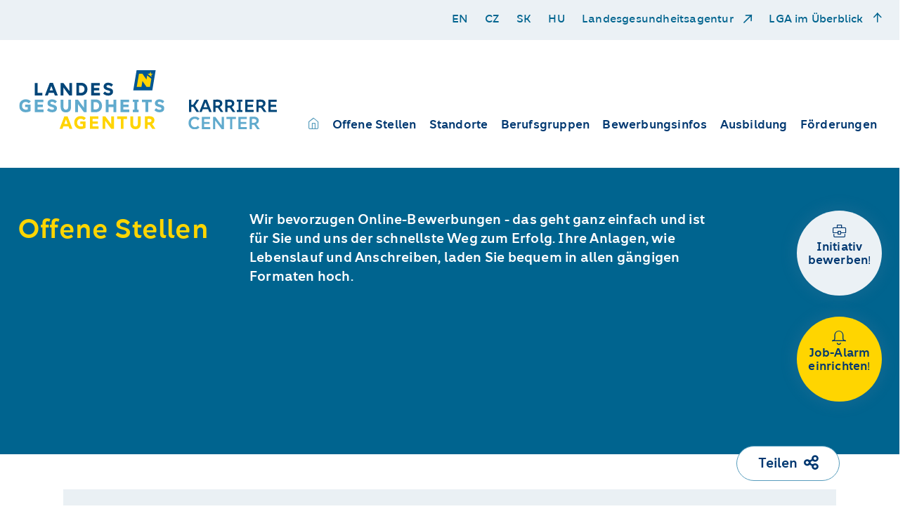

--- FILE ---
content_type: text/html; charset=utf-8
request_url: https://karriere.noe-lga.at/offene-stellen/Allgemeinmedizinerin-bzw-Allgemeinmediziner-de-j2611.html
body_size: 115811
content:
<!DOCTYPE html>
<html lang="de">
<head>
<title>Stellenangebot Allgemeinmedizinerin bzw. Allgemeinmediziner bei Land Niederösterreich Jobportal</title>
<meta charset="utf-8" />
<meta http-equiv="x-ua-compatible" content="ie=edge" />
<meta name="viewport" content="width=device-width, initial-scale=1" />
<meta name="author" content="Land Niederösterreich Jobportal" />
<!--
  @copyright Copyright (c) rexx systems GmbH
  @link https://www.rexx-systems.com
-->
<meta name="copyright" content="rexx systems GmbH" />
<meta name="keywords" content="Allgemeinmedizinerin bzw. Allgemeinmediziner" />
<meta name="description" content="Kliniken in Region Therme, Universitätsklinikum Neunkirchen" />
<meta name="robots" content="index, follow" />
<meta name="twitter:card" content="summary_large_image">
<meta name="twitter:title" content="Stellenangebot Allgemeinmedizinerin bzw. Allgemeinmediziner bei Land Niederösterreich Jobportal">
<meta name="twitter:description" content="Kliniken in Region Therme, Universitätsklinikum Neunkirchen">
<meta name="twitter:image" content="https://karriere.noe-lga.at/offene-stellen/inc/open_graph_images/?job_id=2611&lang=de&change_id=299d404c4cb31e98ec2f6054998046c5">
<meta property="og:url" content="https://karriere.noe-lga.at/offene-stellen/Allgemeinmedizinerin-bzw-Allgemeinmediziner-de-j2611.html"/>
<meta property="og:title" content="Stellenangebot Allgemeinmedizinerin bzw. Allgemeinmediziner bei Land Niederösterreich Jobportal"/>
<meta property="og:description" content="Kliniken in Region Therme, Universitätsklinikum Neunkirchen"/>
<meta property="og:image" content="https://karriere.noe-lga.at/offene-stellen/inc/open_graph_images/?job_id=2611&lang=de&change_id=299d404c4cb31e98ec2f6054998046c5"/>
<meta property="og:type" content="website"/>
<meta name="twitter:image" content="https://karriere.noe-lga.at/offene-stellen/inc/open_graph_images/?job_id=2611&lang=de&change_id=299d404c4cb31e98ec2f6054998046c5"/>
<meta property="og:image:secure_url" content="https://karriere.noe-lga.at/offene-stellen/inc/open_graph_images/?job_id=2611&lang=de&change_id=299d404c4cb31e98ec2f6054998046c5" />
<link rel="image_src" href="https://karriere.noe-lga.at/offene-stellen/inc/open_graph_images/?job_id=2611&lang=de&change_id=299d404c4cb31e98ec2f6054998046c5"/>
<script type="application/ld+json">{
    "@context": "http:\/\/schema.org",
    "@type": "JobPosting",
    "responsibilities": "F&uuml;r das <strong>Universit&auml;sklinkum Neunkirchen<\/strong>&nbsp;suchen wir mit sofortiger Wirkung<h3><strong>eine Allgemeinmedizinerin bzw. einen Allgemeinmediziner mit 20-40 Wochenstunden<\/strong><\/h3>",
    "qualifications": "Der Interdisziplin&auml;re Aufnahmebereich (IAB) ist als eigenst&auml;ndige Organisationseinheit der &auml;rztlichen Direktion unterstellt. Er umfasst 6 Ambulanzkojen, einen konservativen Schockraum sowie 8 Behandlungspl&auml;tze auf der angeschlossenen Aufnahmestation.<br><br><br><strong>Unser Angebot:<\/strong><ul><li>Eine abwechslungsreiche T&auml;tigkeit in einem zukunftssicheren Unternehmen<\/li><li>Regelm&auml;&szlig;ige Aus-, Fort- und Weiterbildungen<\/li><li>Ein umfangreiches Bildungsprogramm und gezielte F&ouml;rderung der Weiterqualifizierung<\/li><li>Vielf&auml;ltige Entwicklungs- und Karrierechancen an 77 Standorten<\/li><li>Ma&szlig;nahmen zur F&ouml;rderung der Vereinbarkeit von Familie und Beruf<br>(z.B. Betriebskinderg&auml;rten, Kinderzuschuss)<\/li><li>Flexible Arbeitszeitmodelle<\/li><\/ul><br><strong>Ihre Qualifikationen:&nbsp;<\/strong><ul><li>Ein an einer Universit&auml;t in der Republik &Ouml;sterreich erworbenes oder anerkanntes Abschlusszertifikat der Humanmedizin<\/li><li>Anerkennung als &Auml;rztin bzw. Arzt f&uuml;r Allgemeinmedizin<\/li><li>Hohe Einsatzbereitschaft in der medizinisch hochqualitativen und empathischen Patientenversorgung&nbsp;sowie Zusammenarbeit in interdisziplin&auml;ren Teams<\/li><\/ul><br>Voraussetzung f&uuml;r eine T&auml;tigkeit beim Land Nieder&ouml;sterreich sind Unbescholtenheit und ein medizinischer Impf-\/ Immunit&auml;tsnachweis.<br><br>Hinweis:<br>Bez&uuml;glich einer erforderlichen Deutschpr&uuml;fung bekommen Sie die notwendigen Informationen bei der &Ouml;sterreichischen Akademie der &Auml;rzte (https:\/\/www.arztakademie.at\/sprachpruefung-deutsch).<br><br><strong>Ihre erforderlichen Bewerbungsunterlagen:<\/strong><ul><li>Bewerbungsschreiben unter Angabe der Position<\/li><li>Tabellarischer Lebenslauf<\/li><li>Relevante Ausbildungsnachweise<\/li><\/ul><br>Wir bieten Ihnen ein vertragliches Dienstverh&auml;ltnis nach den Bestimmungen des N&Ouml; Spitals&auml;rztegesetzes 1992 (N&Ouml; S&Auml;G 1992) und ein attraktives Verg&uuml;tungspaket mit einem monatlichen Bruttogehalt zwischen &euro; 7.019,50 und &euro; 8.976,70 (14malig auf Basis Vollzeit). Unser konkretes Angebot ber&uuml;cksichtigt sowohl Ihre berufliche Qualifikation und Erfahrung als auch individuell anrechenbare Vordienstzeiten. Als einer der gr&ouml;&szlig;ten Gesundheitsdienstleister &Ouml;sterreichs bietet die N&Ouml; Landesgesundheitsagentur au&szlig;erdem zahlreiche Sozialleistungen und weitere Benefits.",
    "description": "<h2><\/h2>Die N&Ouml; Landesgesundheitsagentur ist das gemeinsame Dach f&uuml;r alle N&Ouml; Klinikstandorte sowie f&uuml;r die N&Ouml; Pflege-, Betreuungs- und F&ouml;rderzentren. Ein innovatives Arbeitsumfeld, langfristige Job-Perspektiven sowie Top-Ausbildung und Karrierechancen kennzeichnen alle unsere Standorte. Gemeinsam garantieren wir die beste Versorgung der Menschen in allen unseren Regionen &ndash; von der Geburt bis zur Pflege im hohen Alter.<h2><\/h2>F&uuml;r das <strong>Universit&auml;sklinkum Neunkirchen<\/strong>&nbsp;suchen wir mit sofortiger Wirkung<h3><strong>eine Allgemeinmedizinerin bzw. einen Allgemeinmediziner mit 20-40 Wochenstunden<\/strong><\/h3><h2><\/h2>Der Interdisziplin&auml;re Aufnahmebereich (IAB) ist als eigenst&auml;ndige Organisationseinheit der &auml;rztlichen Direktion unterstellt. Er umfasst 6 Ambulanzkojen, einen konservativen Schockraum sowie 8 Behandlungspl&auml;tze auf der angeschlossenen Aufnahmestation.<br><br><br><strong>Unser Angebot:<\/strong><ul><li>Eine abwechslungsreiche T&auml;tigkeit in einem zukunftssicheren Unternehmen<\/li><li>Regelm&auml;&szlig;ige Aus-, Fort- und Weiterbildungen<\/li><li>Ein umfangreiches Bildungsprogramm und gezielte F&ouml;rderung der Weiterqualifizierung<\/li><li>Vielf&auml;ltige Entwicklungs- und Karrierechancen an 77 Standorten<\/li><li>Ma&szlig;nahmen zur F&ouml;rderung der Vereinbarkeit von Familie und Beruf<br>(z.B. Betriebskinderg&auml;rten, Kinderzuschuss)<\/li><li>Flexible Arbeitszeitmodelle<\/li><\/ul><br><strong>Ihre Qualifikationen:&nbsp;<\/strong><ul><li>Ein an einer Universit&auml;t in der Republik &Ouml;sterreich erworbenes oder anerkanntes Abschlusszertifikat der Humanmedizin<\/li><li>Anerkennung als &Auml;rztin bzw. Arzt f&uuml;r Allgemeinmedizin<\/li><li>Hohe Einsatzbereitschaft in der medizinisch hochqualitativen und empathischen Patientenversorgung&nbsp;sowie Zusammenarbeit in interdisziplin&auml;ren Teams<\/li><\/ul><br>Voraussetzung f&uuml;r eine T&auml;tigkeit beim Land Nieder&ouml;sterreich sind Unbescholtenheit und ein medizinischer Impf-\/ Immunit&auml;tsnachweis.<br><br>Hinweis:<br>Bez&uuml;glich einer erforderlichen Deutschpr&uuml;fung bekommen Sie die notwendigen Informationen bei der &Ouml;sterreichischen Akademie der &Auml;rzte (https:\/\/www.arztakademie.at\/sprachpruefung-deutsch).<br><br><strong>Ihre erforderlichen Bewerbungsunterlagen:<\/strong><ul><li>Bewerbungsschreiben unter Angabe der Position<\/li><li>Tabellarischer Lebenslauf<\/li><li>Relevante Ausbildungsnachweise<\/li><\/ul><br>Wir bieten Ihnen ein vertragliches Dienstverh&auml;ltnis nach den Bestimmungen des N&Ouml; Spitals&auml;rztegesetzes 1992 (N&Ouml; S&Auml;G 1992) und ein attraktives Verg&uuml;tungspaket mit einem monatlichen Bruttogehalt zwischen &euro; 7.019,50 und &euro; 8.976,70 (14malig auf Basis Vollzeit). Unser konkretes Angebot ber&uuml;cksichtigt sowohl Ihre berufliche Qualifikation und Erfahrung als auch individuell anrechenbare Vordienstzeiten. Als einer der gr&ouml;&szlig;ten Gesundheitsdienstleister &Ouml;sterreichs bietet die N&Ouml; Landesgesundheitsagentur au&szlig;erdem zahlreiche Sozialleistungen und weitere Benefits.<h2><\/h2>Gleichbehandlung ist f&uuml;r uns selbstverst&auml;ndlich (www.noe.gv.at\/gleichbehandlung). In Bereichen mit einem Frauenanteil unter 45% ist Frauenf&ouml;rderung geboten.<br>&nbsp;<br><strong>Sie haben noch Fragen? Wir beantworten sie gerne!<\/strong><br><br>Fachliche, betriebsorganisatorische Ausk&uuml;nfte&nbsp;&amp; Fragen zum aktuellen Stand Ihrer Bewerbung:<br>Herr Dr. Nawras Al-Taie - Leitung des Interdisziplin&auml;ren Aufnahmebereichs<br>Tel.-Nr.: +43&nbsp;2635\/9004 21900<br><br>Fragen zum Bewerbungsprozess:<br>N&Ouml; LGA Recruiting &amp; Bewerbermanagement<br>Tel.-Nr.: +43&nbsp;2742\/9009 19100<br><br>Informationen zur Betriebsf&uuml;hrung erhalten Sie unter www.landesgesundheitsagentur.atVerschaffen Sie sich einen ersten Eindruck von dem Landesklinikum Neunkirchen: https:\/\/www.youtube.com\/watch?v=UJBffnNbCRE<br><br>Wir freuen uns auf Ihre Bewerbung.",
    "datePosted": "2021-07-15",
    "directApply": true,
    "employmentType": "FULL_TIME",
    "hiringOrganization": {
        "@type": "Organization",
        "name": "Land Nieder\u00f6sterreich Jobportal",
        "sameAs": "",
        "logo": ""
    },
    "jobLocation": [
        {
            "@type": "Place",
            "address": {
                "@type": "PostalAddress",
                "streetAddress": "*",
                "addressLocality": "Region Therme",
                "addressRegion": "Nieder\u00f6sterreich",
                "postalCode": "*",
                "addressCountry": "AT"
            }
        },
        {
            "@type": "Place",
            "address": {
                "@type": "PostalAddress",
                "streetAddress": "Peischinger Stra\u00dfe 19",
                "addressLocality": "Universit\u00e4tsklinikum Neunkirchen",
                "addressRegion": "Nieder\u00f6sterreich",
                "postalCode": "2620",
                "addressCountry": "AT"
            }
        }
    ],
    "title": "Allgemeinmedizinerin bzw. Allgemeinmediziner",
    "validThrough": "2026-08-01"
}</script>
<link rel="canonical" href="https://karriere.noe-lga.at/offene-stellen/Allgemeinmedizinerin-bzw-Allgemeinmediziner-de-j2611.html" />
<link rel="shortcut icon" type="image/png" href="https://karriere.noe-lga.at/offene-stellen/bilder/landesregierung_karrierecenter/symbole/favicon.ico">
<link rel="stylesheet" href="https://karriere.noe-lga.at/offene-stellen/js/jquery-ui/jquery-ui-1.14.1/jquery-ui.css">
<link rel="stylesheet" href="https://karriere.noe-lga.at/offene-stellen/templates/landesregierung_karrierecenter/styles/ua_reset.css">
<link rel="stylesheet" href="https://karriere.noe-lga.at/offene-stellen/templates/landesregierung_karrierecenter/styles/base.css">
<link rel="stylesheet" href="https://karriere.noe-lga.at/offene-stellen/templates/landesregierung_karrierecenter/styles/application.css">
<link rel="stylesheet" href="https://karriere.noe-lga.at/offene-stellen/templates/landesregierung_karrierecenter/styles/employ.css">
<link rel="stylesheet" href="https://karriere.noe-lga.at/offene-stellen/templates/landesregierung_karrierecenter/styles/jquery.multiselect.css">
<link rel="stylesheet" href="https://karriere.noe-lga.at/offene-stellen/templates/landesregierung_karrierecenter/styles/font.css">
<link rel="stylesheet" href="https://karriere.noe-lga.at/offene-stellen/css/font-awesome.min.css">
<link rel="stylesheet" href="https://karriere.noe-lga.at/offene-stellen/css/autocomplete.css">
<link rel="stylesheet" media="print" href="https://karriere.noe-lga.at/offene-stellen/templates/landesregierung_karrierecenter/styles/print.css">
<link rel="stylesheet" href="https://karriere.noe-lga.at/offene-stellen/css/jquery.compatibility.css">


<script src="https://karriere.noe-lga.at/offene-stellen/js/jquery-3.7.1.min.js"></script>
<script src="https://karriere.noe-lga.at/offene-stellen/js/jquery-ui/jquery-ui-1.14.1/jquery-ui.min.js"></script>
<script src="https://karriere.noe-lga.at/offene-stellen/js/common.js?v=10"></script>
<script src="https://karriere.noe-lga.at/offene-stellen/js/jquery.multiselect.js?v=5"></script>
<script src="https://karriere.noe-lga.at/offene-stellen/js/rexxcha/rexxCha.min.js?v=2"></script>

<script type="text/javascript">
/* <![CDATA[ */
  var js_strings = {"DOC_CLOSE":"schlie\u00dfen","CHOICE":"Auswahl"};var base_url_rexx = "https://karriere.noe-lga.at/offene-stellen/";
  var modal_data = {"recommend_mail":{"width":680,"height":450},"xing":{"width":590,"height":620}};$(document).ready(function() { rexx.slider.init(); });
  //var iFrameResizerParentUrl = "";
  var popupLayerWidth = 600;
  var popupLayerHeight = 480;
/* ]]> */
</script>
<!--rexx-->                <!--
                    _____________________________________________________________________________

                                                       A TYPO3 work by
                                      FONDA - Interaktive Medien und Kommunikation GmbH

                                                       Besser einfach.

                                                MORE INFO @ www.fonda.at/typo3-cms

                                      www.fonda.at ]|[ office@fonda.at ]|[ +43-1-8901589
                        _____________________________________________________________________________

                    This website is powered by TYPO3 - inspiring people to share!
                    TYPO3 is a free open source Content Management Framework initially created by Kasper Skaarhoj and licensed under GNU/GPL.
                    TYPO3 is copyright 1998-2021 of Kasper Skaarhoj. Extensions are copyright of their respective owners.
                    Information and contribution at https://typo3.org/
                -->      <!-- Matomo -->
        <script>
          var _paq = window._paq = window._paq || [];
          /* tracker methods like "setCustomDimension" should be called before "trackPageView" */
          _paq.push(['trackPageView']);
          _paq.push(['enableLinkTracking']);
          (function() {
            var u="//webstatistik.noe-lga.at/";
            _paq.push(['setTrackerUrl', u+'matomo.php']);
            _paq.push(['setSiteId', '54']);
            var d=document, g=d.createElement('script'), s=d.getElementsByTagName('script')[0];
            g.async=true; g.src=u+'matomo.js'; s.parentNode.insertBefore(g,s);
          })();
        </script>
        <!-- End Matomo Code --> <link rel="stylesheet" type="text/css" href="/_assets/23c048c4e278024490c6ac1b855e5de4/css/copyright.css" media="all">
                <link rel="stylesheet" type="text/css" href="/_assets/23c048c4e278024490c6ac1b855e5de4/css/jquery.fancybox.min.css" media="all">
                <link rel="stylesheet" type="text/css" href="/_assets/23c048c4e278024490c6ac1b855e5de4/css/fonts.css" media="all">
                <link rel="stylesheet" type="text/css" href="/_assets/23c048c4e278024490c6ac1b855e5de4/css/icomoon.css" media="all">
                <link rel="stylesheet" type="text/css" href="/_assets/23c048c4e278024490c6ac1b855e5de4/css/bootstrap-select.min.css" media="all">
                <link rel="stylesheet" type="text/css" href="/_assets/23c048c4e278024490c6ac1b855e5de4/css/slick.css" media="all">
                <link rel="stylesheet" type="text/css" href="/_assets/23c048c4e278024490c6ac1b855e5de4/css/style.css" media="all">
</head>

<!--rexx--><body id="pageid_pagejoboffers" class="preload noelga-career langid_de menuid_1 joboffer-detail">




    <div class="link-list-wrapper">
        <div class="link-list-inner">
            <div class="mobile-menu d-block d-md-none">
                <button id="mobile-nav-toggle" type="button" class="mobile-nav-toggle">
                    <span class="closed">Menü</span>
                    <span class="icon-bar-wrapper">
                        <span class="icon-bar top-bar"></span>
                        <span class="icon-bar middle-bar"></span>
                        <span class="icon-bar bottom-bar"></span>
                    </span>
                </button>
            </div>
            <ul class="link-list d-none d-md-block">
                

                    
                
                        


    <li class="link-item">
        <a href="https://karriere.noe-lga.at/information-in-english" target="_top" title="EN">
            EN
        </a>
    </li>

    <li class="link-item">
        <a href="https://karriere.noe-lga.at/informace-v-cestine" target="_top" title="CZ">
            CZ
        </a>
    </li>

    <li class="link-item">
        <a href="https://karriere.noe-lga.at/informacie-v-slovencine" target="_top" title="SK">
            SK
        </a>
    </li>

    <li class="link-item">
        <a href="https://karriere.noe-lga.at/informacio-magyarul" target="_top" title="HU">
            HU
        </a>
    </li>

    <li class="link-item">
        <a href="https://www.landesgesundheitsagentur.at/" target="_blank" rel="noreferrer" title="Landesgesundheitsagentur">
            Landesgesundheitsagentur
        </a>
    </li>

                    
                <li class="link-item">
                    <a href="#" id="atAGlanceMenuToggle" class="residence-menu-toggle" data-toggle="modal"
                        data-target="#at-a-glance-modal"
                        title="LGA im Überblick">
                        LGA im Überblick
                    </a>
                </li>
            </ul>
            
        </div>
    </div>
    <nav class="mobile-nav d-md-none">
        <div class="main-wrapper">
            <div class="main">
                <ul class="main-list">
                    


    
            
                    <li class="single-link">
                        <a href="/offene-stellen" target="_top" title="Offene Stellen">
                            Offene Stellen
                        </a>
                    </li>
                
        

    
            
                    <li class="single-link">
                        <a href="/kliniken-betreuungszentren" title="Standorte">
                            Standorte
                        </a>
                    </li>
                
        

    
            
                    <li class="single-link">
                        <a href="/berufsgruppen" title="Berufsgruppen">
                            Berufsgruppen
                        </a>
                    </li>
                
        

    
            
                    <li>
                        <a href="#" data-sub-id="mobile-sub-4" title="Bewerbungsinfos">
                            Bewerbungsinfos
                        </a>
                    </li>
                
        

    
            
                    <li>
                        <a href="#" data-sub-id="mobile-sub-5" title="Ausbildung">
                            Ausbildung
                        </a>
                    </li>
                
        

    
            
                    <li class="single-link">
                        <a href="/foerderungen" title="Förderungen">
                            Förderungen
                        </a>
                    </li>
                
        

                </ul>
                <ul class="meta-list">
                    

                        
                    


    <li>
        <a href="https://karriere.noe-lga.at/information-in-english" target="_top" title="EN">
            EN
        </a>
    </li>

    <li>
        <a href="https://karriere.noe-lga.at/informace-v-cestine" target="_top" title="CZ">
            CZ
        </a>
    </li>

    <li>
        <a href="https://karriere.noe-lga.at/informacie-v-slovencine" target="_top" title="SK">
            SK
        </a>
    </li>

    <li>
        <a href="https://karriere.noe-lga.at/informacio-magyarul" target="_top" title="HU">
            HU
        </a>
    </li>

    <li>
        <a href="https://www.landesgesundheitsagentur.at/" target="_blank" rel="noreferrer" title="Landesgesundheitsagentur">
            Landesgesundheitsagentur
        </a>
    </li>

                    <li>
                        <a href="#" id="residenceMenuToggle" class="residence-menu-toggle" data-toggle="modal"
                            data-target="#at-a-glance-modal"
                            title="LGA im Überblick">
                            LGA im Überblick
                        </a>
                    </li>
                </ul>
            </div>
            <div class="sub-navigation">
                


    
        
    
        
    
        
    
        
            <div id="mobile-sub-4" class="sub-wrapper">
                <div class="button-wrapper">
                    <button class="sub-back-btn" type="button">
                        <span class="sr-only">Zurück</span>
                        <span class="icomoon icon-arrow-left-medium"></span>
                    </button>
                </div>
                <div class="sub-menu-item">
                    
                            <a href="/bewerbungsinfos" class="title" title="Bewerbungsinfos">
                                Bewerbungsinfos
                            </a>
                            <ul class="sub-list">
                                
                                    
                                            <li class="sub-list-title">
                                                <a href="/bewerbungsinfos/auszeichnungen-und-zertifikate" title="Auszeichnungen und Zertifikate">
                                                    Auszeichnungen und Zertifikate
                                                </a>
                                            </li>
                                        
                                
                                    
                                            <li class="sub-list-title">
                                                <a href="/bewerbungsinfos/anerkennung" title="Anerkennung">
                                                    Anerkennung
                                                </a>
                                            </li>
                                        
                                
                                    
                                            <li class="sub-list-title">
                                                <a href="/bewerbungsinfos/bewerbungsinformationen" title="Bewerbungsinformationen">
                                                    Bewerbungsinformationen
                                                </a>
                                            </li>
                                        
                                
                                    
                                            <li class="sub-list-title">
                                                <a href="/bewerbungsinfos/benefits" title="Benefits in der NÖ LGA">
                                                    Benefits in der NÖ LGA
                                                </a>
                                            </li>
                                        
                                
                                    
                                            <li class="sub-list-title">
                                                <a href="/bewerbungsinfos/gehaltstabellen" title="Gehaltstabellen">
                                                    Gehaltstabellen
                                                </a>
                                            </li>
                                        
                                
                                    
                                            <li class="sub-list-title">
                                                <a href="/bewerbungsinfos/betriebliche-kinderbetreuung" title="Betriebliche Kinderbetreuung">
                                                    Betriebliche Kinderbetreuung
                                                </a>
                                            </li>
                                        
                                
                            </ul>
                        
                </div>
                
                        
                    
            </div>
        
    
        
            <div id="mobile-sub-5" class="sub-wrapper">
                <div class="button-wrapper">
                    <button class="sub-back-btn" type="button">
                        <span class="sr-only">Zurück</span>
                        <span class="icomoon icon-arrow-left-medium"></span>
                    </button>
                </div>
                <div class="sub-menu-item">
                    
                            <a href="/ausbildung" class="title" title="Ausbildung">
                                Ausbildung
                            </a>
                            <ul class="sub-list">
                                
                                    
                                            <li class="sub-list-title">
                                                <a href="/medizin" title="Ausbildung Medizin">
                                                    Ausbildung Medizin
                                                </a>
                                            </li>
                                        
                                
                                    
                                            <li class="sub-list-title">
                                                <a href="/pflegeberufe" title="Ausbildung Pflege">
                                                    Ausbildung Pflege
                                                </a>
                                            </li>
                                        
                                
                                    
                                            <li class="sub-list-title">
                                                <a href="/lehrberufe" title="Ausbildung Lehrberufe">
                                                    Ausbildung Lehrberufe
                                                </a>
                                            </li>
                                        
                                
                                    
                                            <li class="sub-list-title">
                                                <a href="/ausbildung/ausbildung-klinische-psychologie" title="Ausbildung Klinische Psychologie">
                                                    Ausbildung Klinische Psychologie
                                                </a>
                                            </li>
                                        
                                
                                    
                                            <li class="sub-list-title">
                                                <a href="/ausbildung/praktikumsangebote" title="Praktikumsangebote">
                                                    Praktikumsangebote
                                                </a>
                                            </li>
                                        
                                
                                    
                                            </ul><ul class="sub-list">
                                        
                                
                                    
                                            <li class="sub-list-title">
                                                <a href="/zivildienst" title="Zivildienst">
                                                    Zivildienst
                                                </a>
                                            </li>
                                        
                                
                                    
                                            <li class="sub-list-title">
                                                <a href="/ausbildung/freiwilliges-soziales-jahr" title="Freiwilliges Soziales Jahr">
                                                    Freiwilliges Soziales Jahr
                                                </a>
                                            </li>
                                        
                                
                                    
                                            <li class="sub-list-title">
                                                <a href="/karrieremessen" title="Karrieremessen">
                                                    Karrieremessen
                                                </a>
                                            </li>
                                        
                                
                                    
                                            <li class="sub-list-title">
                                                <a href="/ausbildung/ipsta" title="Interprofessionelle Ausbildungsstation">
                                                    Interprofessionelle Ausbildungsstation
                                                </a>
                                            </li>
                                        
                                
                                    
                                            <li class="sub-list-title">
                                                <a href="/bildungsprogramm" title="Bildungsprogramm">
                                                    Bildungsprogramm
                                                </a>
                                            </li>
                                        
                                
                            </ul>
                        
                </div>
                
                        
                    
            </div>
        
    
        
    
            </div>
        </div>
    </nav>
    <div class="modal fade residence" id="residence-modal" tabindex="-1" role="dialog" aria-labelledby="residence" aria-hidden="true" data-backdrop="static">
    <div class="modal-dialog" role="document">
        <div class="modal-content">

            <div class="modal-header">
                <button type="button" class="closeResidenceButton close-modal" aria-label="schließen" data-dismiss="modal">
                    <span class="icomoon icon-close"></span>
                </button>
                
                    <h4 class="headline">
                        NÖ Pflege- und Betreuungszentren
                    </h4>
                
            </div>

            <div class="modal-body body">
                <div class="residence-group-list" id="residence">
                    
                        <div class="residence-group-item">
                            
                                <p class="h4 title">
                                    Waldviertel
                                </p>
                            
                            <ul>
                                
                                    <li>
                                        
                                            <a href="http://www.pbz-eggenburg.at" title="PBZ Eggenburg">
                                                PBZ Eggenburg
                                            </a>
                                        
                                    </li>
                                
                                    <li>
                                        
                                            <a href="http://www.pbz-litschau.at" title="PBZ Litschau">
                                                PBZ Litschau
                                            </a>
                                        
                                    </li>
                                
                                    <li>
                                        
                                            <a href="http://www.pbz-raabs.at" title="PBZ Raabs/Thaya">
                                                PBZ Raabs/Thaya
                                            </a>
                                        
                                    </li>
                                
                                    <li>
                                        
                                            <a href="http://www.pbz-schrems.at" title="PBZ Schrems">
                                                PBZ Schrems
                                            </a>
                                        
                                    </li>
                                
                                    <li>
                                        
                                            <a href="http://www.pbz-waidhofenthaya.at" title="PBZ Waidhofen/Thaya">
                                                PBZ Waidhofen/Thaya
                                            </a>
                                        
                                    </li>
                                
                                    <li>
                                        
                                            <a href="http://www.pbz-weitra.at" title="PBZ Weitra">
                                                PBZ Weitra
                                            </a>
                                        
                                    </li>
                                
                                    <li>
                                        
                                            <a href="http://www.pbz-zwettl.at" title="PBZ Zwettl">
                                                PBZ Zwettl
                                            </a>
                                        
                                    </li>
                                
                            </ul>
                        </div>
                    

                    
                        <div class="residence-group-item">
                            
                                <p class="h4 title">
                                    Weinviertel
                                </p>
                            
                            <ul>
                                
                                    <li>
                                        
                                            <a href="http://www.pbz-gaenserndorf.at" title="PBZ Gänserndorf">
                                                PBZ Gänserndorf
                                            </a>
                                        
                                    </li>
                                
                                    <li>
                                        
                                            <a href="http://www.pbz-hollabrunn.at" title="PBZ Hollabrunn">
                                                PBZ Hollabrunn
                                            </a>
                                        
                                    </li>
                                
                                    <li>
                                        
                                            <a href="http://www.pbz-korneuburg.at" title="PBZ Korneuburg">
                                                PBZ Korneuburg
                                            </a>
                                        
                                    </li>
                                
                                    <li>
                                        
                                            <a href="http://www.pbz-laa.at" title="PBZ Laa/Thaya">
                                                PBZ Laa/Thaya
                                            </a>
                                        
                                    </li>
                                
                                    <li>
                                        
                                            <a href="http://www.pbz-mistelbach.at" title="PBZ Mistelbach">
                                                PBZ Mistelbach
                                            </a>
                                        
                                    </li>
                                
                                    <li>
                                        
                                            <a href="http://www.pbz-orth.at" title="PBZ Orth/Donau">
                                                PBZ Orth/Donau
                                            </a>
                                        
                                    </li>
                                
                                    <li>
                                        
                                            <a href="http://www.pbz-retz.at" title="PBZ Retz">
                                                PBZ Retz
                                            </a>
                                        
                                    </li>
                                
                                    <li>
                                        
                                            <a href="http://www.pbz-stockerau.at" title="PBZ Stockerau">
                                                PBZ Stockerau
                                            </a>
                                        
                                    </li>
                                
                                    <li>
                                        
                                            <a href="http://www.pbz-wolkersdorf.at" title="PBZ Wolkersdorf">
                                                PBZ Wolkersdorf
                                            </a>
                                        
                                    </li>
                                
                                    <li>
                                        
                                            <a href="http://www.pbz-zistersdorf.at" title="PBZ Zistersdorf">
                                                PBZ Zistersdorf
                                            </a>
                                        
                                    </li>
                                
                            </ul>
                        </div>
                    

                    
                        <div class="residence-group-item">
                            
                                <p class="h4 title">
                                    Mostviertel
                                </p>
                            
                            <ul>
                                
                                    <li>
                                        
                                            <a href="http://www.pbz-amstetten.at" title="PBZ Amstetten">
                                                PBZ Amstetten
                                            </a>
                                        
                                    </li>
                                
                                    <li>
                                        
                                            <a href="http://www.pbz-mank.at" title="PBZ Mank">
                                                PBZ Mank
                                            </a>
                                        
                                    </li>
                                
                                    <li>
                                        
                                            <a href="http://www.pbz-mauer.at" title="PBZ Mauer">
                                                PBZ Mauer
                                            </a>
                                        
                                    </li>
                                
                                    <li>
                                        
                                            <a href="http://www.pbz-melk.at" title="PBZ Melk">
                                                PBZ Melk
                                            </a>
                                        
                                    </li>
                                
                                    <li>
                                        
                                            <a href="http://www.pbz-scheibbs.at" title="PBZ Scheibbs">
                                                PBZ Scheibbs
                                            </a>
                                        
                                    </li>
                                
                                    <li>
                                        
                                            <a href="http://www.pbz-stpeter.at" title="PBZ St. Peter/Au">
                                                PBZ St. Peter/Au
                                            </a>
                                        
                                    </li>
                                
                                    <li>
                                        
                                            <a href="http://www.pbz-waidhofenybbs.at" title="PBZ Waidhofen/Ybbs">
                                                PBZ Waidhofen/Ybbs
                                            </a>
                                        
                                    </li>
                                
                                    <li>
                                        
                                            <a href="http://www.pbz-wallsee.at" title="PBZ Wallsee">
                                                PBZ Wallsee
                                            </a>
                                        
                                    </li>
                                
                                    <li>
                                        
                                            <a href="http://www.pbz-ybbs.at" title="PBZ Ybbs/Donau">
                                                PBZ Ybbs/Donau
                                            </a>
                                        
                                    </li>
                                
                            </ul>
                        </div>
                    

                    
                        <div class="residence-group-item">
                            
                                <p class="h4 title">
                                    Region Mitte
                                </p>
                            
                            <ul>
                                
                                    <li>
                                        
                                            <a href="http://www.pbz-hainfeld.at" title="PBZ Hainfeld">
                                                PBZ Hainfeld
                                            </a>
                                        
                                    </li>
                                
                                    <li>
                                        
                                            <a href="http://www.pbz-herzogenburg.at" title="PBZ Herzogenburg">
                                                PBZ Herzogenburg
                                            </a>
                                        
                                    </li>
                                
                                    <li>
                                        
                                            <a href="http://www.pbz-klosterneuburg.at" title="PBZ Klosterneuburg">
                                                PBZ Klosterneuburg
                                            </a>
                                        
                                    </li>
                                
                                    <li>
                                        
                                            <a href="http://www.pbz-mautern.at" title="PBZ Mautern">
                                                PBZ Mautern
                                            </a>
                                        
                                    </li>
                                
                                    <li>
                                        
                                            <a href="http://www.pbz-stpoelten.at" title="PBZ St. Pölten">
                                                PBZ St. Pölten
                                            </a>
                                        
                                    </li>
                                
                                    <li>
                                        
                                            <a href="http://www.pbz-tulln.at" title="PBZ Tulln">
                                                PBZ Tulln
                                            </a>
                                        
                                    </li>
                                
                                    <li>
                                        
                                            <a href="http://www.pbz-tuernitz.at" title="PBZ Türnitz">
                                                PBZ Türnitz
                                            </a>
                                        
                                    </li>
                                
                                    <li>
                                        
                                            <a href="http://www.pbz-wilhelmsburg.at" title="PBZ Wilhelmsburg">
                                                PBZ Wilhelmsburg
                                            </a>
                                        
                                    </li>
                                
                            </ul>
                        </div>
                    

                    
                        <div class="residence-group-item">
                            
                                <p class="h4 title">
                                    Thermenregion
                                </p>
                            
                            <ul>
                                
                                    <li>
                                        
                                            <a href="http://www.pbz-badvoeslau.at" title="PBZ Bad Vöslau">
                                                PBZ Bad Vöslau
                                            </a>
                                        
                                    </li>
                                
                                    <li>
                                        
                                            <a href="http://www.pbz-baden.at" title="PBZ Baden">
                                                PBZ Baden
                                            </a>
                                        
                                    </li>
                                
                                    <li>
                                        
                                            <a href="http://www.pbz-berndorf.at" title="PBZ Berndorf">
                                                PBZ Berndorf
                                            </a>
                                        
                                    </li>
                                
                                    <li>
                                        
                                            <a href="http://www.pbz-gloggnitz.at" title="PBZ Gloggnitz">
                                                PBZ Gloggnitz
                                            </a>
                                        
                                    </li>
                                
                                    <li>
                                        
                                            <a href="http://www.pbz-gutenstein.at" title="PBZ Gutenstein">
                                                PBZ Gutenstein
                                            </a>
                                        
                                    </li>
                                
                                    <li>
                                        
                                            <a href="https://www.pbz-hainburg.at/" target="_blank" title="PBZ Hainburg/Donau">
                                                PBZ Hainburg/Donau
                                            </a>
                                        
                                    </li>
                                
                                    <li>
                                        
                                            <a href="http://www.pbz-himberg.at" title="PBZ Himberg">
                                                PBZ Himberg
                                            </a>
                                        
                                    </li>
                                
                                    <li>
                                        
                                            <a href="http://www.pbz-moedling.at" title="PBZ Mödling">
                                                PBZ Mödling
                                            </a>
                                        
                                    </li>
                                
                                    <li>
                                        
                                            <a href="http://www.pbz-neunkirchen.at" title="PBZ Neunkirchen">
                                                PBZ Neunkirchen
                                            </a>
                                        
                                    </li>
                                
                                    <li>
                                        
                                            <a href="http://www.pbz-pottendorf.at" title="PBZ Pottendorf">
                                                PBZ Pottendorf
                                            </a>
                                        
                                    </li>
                                
                                    <li>
                                        
                                            <a href="http://www.pbz-scheiblingkirchen.at" title="PBZ Scheiblingkirchen">
                                                PBZ Scheiblingkirchen
                                            </a>
                                        
                                    </li>
                                
                                    <li>
                                        
                                            <a href="http://www.pbz-voesendorf.at" title="PBZ Vösendorf">
                                                PBZ Vösendorf
                                            </a>
                                        
                                    </li>
                                
                                    <li>
                                        
                                            <a href="http://www.pbz-wrneustadt.at" title="PBZ Wiener Neustadt">
                                                PBZ Wiener Neustadt
                                            </a>
                                        
                                    </li>
                                
                            </ul>
                        </div>
                    

                    <div class="break">
                        
                            <h4 class="headline">
                                NÖ Pflege- und Förderzentren
                            </h4>
                        
                    </div>
                    <div class="residence-group-item">
                        
                            <ul>
                                
                                    <li>
                                        
                                            <a href="http://www.pfz-perchtoldsdorf.at" title="PFZ Perchtoldsdorf">
                                                PFZ Perchtoldsdorf
                                            </a>
                                        
                                    </li>
                                
                                    <li>
                                        
                                            <a href="http://www.pfz-waidhofenybbs.at" title="PFZ Waidhofen/Ybbs">
                                                PFZ Waidhofen/Ybbs
                                            </a>
                                        
                                    </li>
                                
                            </ul>
                        
                    </div>
                </div>
            </div>


                <div class="modal-footer">
                    <div class="link-list-inner">
                        <ul class="link-list d-none d-md-block">
                            <li class="link-item">
                                <a href="#" id="residenceMenuToggle" class="closeResidenceButton close-modal" aria-label="schließen" data-dismiss="modal">
                                    NÖ Betreuungszentren
                                </a>
                            </li>
                            


                        </ul>
                    </div>
                </div>
        </div>
    </div>
</div>
    
    <div class="modal fade residence" id="at-a-glance-modal" tabindex="-1" role="dialog" aria-labelledby="At a glance" aria-hidden="true" data-backdrop="static">
    <div class="modal-dialog" role="document">
        <div class="modal-content">

            <div class="modal-header">
                <button type="button" class="closeResidenceButton close-modal" aria-label="schließen" data-dismiss="modal">
                    <span class="icomoon icon-close"></span>
                </button>
                <div class="headline-spacer">
                </div>
            </div>

            <div class="modal-body body">
                <div class="at-a-glance-container">
                    
                        <div class="box-item-list">
                            
                                
                                        
                                            <a href="https://www.noe-lga.at" target="_blank" rel="noreferrer" title="www.noe-lga.at" class="box-item">
                                                
                                                    <div class="box-item-headline">
                                                        <h4>Website der NÖ Landesgesundheitsagentur</h4>
                                                    </div>
                                                
                                                <div class="box-item-link">
                                                    www.noe-lga.at
                                                </div>
                                            </a>
                                        
                                    
                            
                                
                                        
                                            <a href="https://karriere.noe-lga.at" target="_blank" title="karriere.noe-lga.at" class="box-item">
                                                
                                                    <div class="box-item-headline">
                                                        <h4>Karriere Center der NÖ LGA</h4>
                                                    </div>
                                                
                                                <div class="box-item-link">
                                                    karriere.noe-lga.at
                                                </div>
                                            </a>
                                        
                                    
                            
                                
                                        
                                            <a href="https://www.lknoe.at" target="_blank" rel="noreferrer" title="kliniken.noe-lga.at" class="box-item">
                                                
                                                    <div class="box-item-headline">
                                                        <h4>Landes- und Universitätskliniken</h4>
                                                    </div>
                                                
                                                <div class="box-item-link">
                                                    kliniken.noe-lga.at
                                                </div>
                                            </a>
                                        
                                    
                            
                                
                                        
                                            <a href="https://pflegezentren.noe-lga.at" target="_blank" title="pflegezentren.noe-lga.at" class="box-item">
                                                
                                                    <div class="box-item-headline">
                                                        <h4>Pflege-, Betreuungs- und Förderzenten</h4>
                                                    </div>
                                                
                                                <div class="box-item-link">
                                                    pflegezentren.noe-lga.at
                                                </div>
                                            </a>
                                        
                                    
                            
                                
                                        
                                            <a href="https://pflegeschulen.noe-lga.at" target="_blank" rel="noreferrer" title="pflegeschulen.noe-lga.at" class="box-item">
                                                
                                                    <div class="box-item-headline">
                                                        <h4>Schulen für Gesundheits- und Krankenpflege in NÖ</h4>
                                                    </div>
                                                
                                                <div class="box-item-link">
                                                    pflegeschulen.noe-lga.at
                                                </div>
                                            </a>
                                        
                                    
                            
                                
                                        
                                            <a href="https://blutspenden.noe-lga.at" target="_blank" title="blutspenden.noe-lga.at" class="box-item">
                                                
                                                    <div class="box-item-headline">
                                                        <h4>Blutspenden in Niederösterreich</h4>
                                                    </div>
                                                
                                                <div class="box-item-link">
                                                    blutspenden.noe-lga.at
                                                </div>
                                            </a>
                                        
                                    
                            
                        </div>
                    

                    
                        <div class="link-list residence-group-list">

                        <div class="residence-group-item">
                            
                                <p class="h4 title">
                                    Weitere Informationsangebote
                                </p>
                            
                            <ul>
                                
                                    <li>
                                        
                                            <a href="http://karriere.noe-lga.at/medizin" target="_blank" title="Ausbildung Medizin">Ausbildung Medizin</a>
                                        
                                    </li>
                                
                                    <li>
                                        
                                            <a href="https://pflegeschulen.noe-lga.at" target="_blank" rel="noreferrer" title="Ausbildung Pflege">Ausbildung Pflege</a>
                                        
                                    </li>
                                
                                    <li>
                                        
                                            <a href="https://karriere.noe-lga.at/lehrberufe" target="_blank" title="Ausbildung Lehrberufe">Ausbildung Lehrberufe</a>
                                        
                                    </li>
                                
                                    <li>
                                        
                                            <a href="https://www.lknoe.at/geburtshilfe" target="_blank" rel="noreferrer" title="Geburtshilfe">Geburtshilfe</a>
                                        
                                    </li>
                                
                                    <li>
                                        
                                            <a href="https://zivildienst.noe-lga.at" target="_blank" rel="noreferrer" title="Zivildienst">Zivildienst</a>
                                        
                                    </li>
                                
                                    <li>
                                        
                                            <a href="https://opferschutz.noe-lga.at" target="_blank" title="Opferschutz">Opferschutz</a>
                                        
                                    </li>
                                
                                    <li>
                                        
                                            <a href="https://ehrenamt.noe-lga.at" target="_blank" title="Ehrenamt">Ehrenamt</a>
                                        
                                    </li>
                                
                                    <li>
                                        
                                            <a href="https://fsj.noe-lga.at" target="_blank" rel="noreferrer" title="Freiwilliges Soziales Jahr">Freiwilliges Soziales Jahr</a>
                                        
                                    </li>
                                
                                    <li>
                                        
                                            <a href="https://pflegezentren.noe-lga.at/hospizundpalliativ" title="Hospiz und Palliativ">Hospiz und Palliativ</a>
                                        
                                    </li>
                                
                                    <li>
                                        
                                            <a href="https://update.noe-lga.at" target="_blank" rel="noreferrer" title="LGA Update App">LGA Update App</a>
                                        
                                    </li>
                                
                                    <li>
                                        
                                            <a href="https://vimeo.com/landesgesundheitsagentur" target="_blank" rel="noreferrer" title="LGA Videothek">LGA Videothek</a>
                                        
                                    </li>
                                
                                    <li>
                                        
                                            <a href="https://healthacross.noe-lga.at/" target="_blank" title="Initiative Healthacross">Initiative Healthacross</a>
                                        
                                    </li>
                                
                                    <li>
                                        
                                            <a href="https://medgmuend.noe-lga.at" target="_blank" title="MED Gmünd">MED Gmünd</a>
                                        
                                    </li>
                                
                            </ul>
                        </div>
                    </div>
                    
                </div>
            </div>

            

                

        </div>
    </div>
</div>

    <header>
        <div class="main-header-wrapper">
            
                    <div class="logo-wrapper ">
                        <a href="/" class="main-logo" aria-label="Karriere Center der NÖ LGA"
                            title="Karriere Center der NÖ LGA">
                            <img alt="Karriere Center der NÖ LGA" title="Karriere Center der NÖ LGA" src="/_assets/23c048c4e278024490c6ac1b855e5de4/images/noe-lga-karriere.svg" width="1082" height="242" />
                        </a>
                    </div>
                    <nav class="main-nav-list d-none d-md-inline-block">
                        <ul class="nav-list">
                            <li class="nav-link home">
                                <a href="/" title="Startseite">
                                    <span class="icomoon icon-home"></span>
                                </a>
                            </li>
                            


    
            
                    <li class="nav-link single-link">
                        <a href="/offene-stellen" target="_top" title="Offene Stellen">
                            Offene Stellen
                        </a>
                    </li>
                
        

    
            
                    <li class="nav-link single-link">
                        <a href="/kliniken-betreuungszentren" title="Standorte">
                            Standorte
                        </a>
                    </li>
                
        

    
            
                    <li class="nav-link single-link">
                        <a href="/berufsgruppen" title="Berufsgruppen">
                            Berufsgruppen
                        </a>
                    </li>
                
        

    
            
                    <li class="nav-link">
                        <a href="#" data-nav-id="nav-4" title="Bewerbungsinfos">
                            Bewerbungsinfos
                        </a>
                    </li>
                
        

    
            
                    <li class="nav-link">
                        <a href="#" data-nav-id="nav-5" title="Ausbildung">
                            Ausbildung
                        </a>
                    </li>
                
        

    
            
                    <li class="nav-link single-link">
                        <a href="/foerderungen" title="Förderungen">
                            Förderungen
                        </a>
                    </li>
                
        

                        </ul>
                    </nav>
                
        </div>
    </header>


    <main>
        
	

    



        

            <nav class="main-nav">
                <button type="button" class="nav-toggle" aria-label="schließen">
                    <span class="icomoon icon-close"></span>
                </button>
                <span class="mask"></span>
                <div class="nav-inner">
                    




    

    

    

    
        <div class="nav-wrapper " id="nav-4">
            <a href="/bewerbungsinfos" title="Bewerbungsinfos" class="headline">
                Bewerbungsinfos
            </a>
            <div class="nav-group-list column-layout">
                
                        <div class="nav-group-item">
                            <ul>
                                
                                    
                                            <li class="item-link">
                                                <a href="/bewerbungsinfos/auszeichnungen-und-zertifikate" title="Auszeichnungen und Zertifikate">
                                                    Auszeichnungen und Zertifikate
                                                </a>
                                            </li>
                                        
                                
                                    
                                            <li class="item-link">
                                                <a href="/bewerbungsinfos/anerkennung" title="Anerkennung">
                                                    Anerkennung
                                                </a>
                                            </li>
                                        
                                
                                    
                                            <li class="item-link">
                                                <a href="/bewerbungsinfos/bewerbungsinformationen" title="Bewerbungsinformationen">
                                                    Bewerbungsinformationen
                                                </a>
                                            </li>
                                        
                                
                                    
                                            <li class="item-link">
                                                <a href="/bewerbungsinfos/benefits" title="Benefits in der NÖ LGA">
                                                    Benefits in der NÖ LGA
                                                </a>
                                            </li>
                                        
                                
                                    
                                            <li class="item-link">
                                                <a href="/bewerbungsinfos/gehaltstabellen" title="Gehaltstabellen">
                                                    Gehaltstabellen
                                                </a>
                                            </li>
                                        
                                
                                    
                                            <li class="item-link">
                                                <a href="/bewerbungsinfos/betriebliche-kinderbetreuung" title="Betriebliche Kinderbetreuung">
                                                    Betriebliche Kinderbetreuung
                                                </a>
                                            </li>
                                        
                                
                            </ul>
                        </div>
                    
                
            </div>
            
                    
                
        </div>
    

    
        <div class="nav-wrapper " id="nav-5">
            <a href="/ausbildung" title="Ausbildung" class="headline">
                Ausbildung
            </a>
            <div class="nav-group-list column-layout">
                
                        <div class="nav-group-item">
                            <ul>
                                
                                    
                                            <li class="item-link">
                                                <a href="/medizin" title="Ausbildung Medizin">
                                                    Ausbildung Medizin
                                                </a>
                                            </li>
                                        
                                
                                    
                                            <li class="item-link">
                                                <a href="/pflegeberufe" title="Ausbildung Pflege">
                                                    Ausbildung Pflege
                                                </a>
                                            </li>
                                        
                                
                                    
                                            <li class="item-link">
                                                <a href="/lehrberufe" title="Ausbildung Lehrberufe">
                                                    Ausbildung Lehrberufe
                                                </a>
                                            </li>
                                        
                                
                                    
                                            <li class="item-link">
                                                <a href="/ausbildung/ausbildung-klinische-psychologie" title="Ausbildung Klinische Psychologie">
                                                    Ausbildung Klinische Psychologie
                                                </a>
                                            </li>
                                        
                                
                                    
                                            <li class="item-link">
                                                <a href="/ausbildung/praktikumsangebote" title="Praktikumsangebote">
                                                    Praktikumsangebote
                                                </a>
                                            </li>
                                        
                                
                                    
                                            </ul></div><div class="nav-group-item"><ul>
                                        
                                
                                    
                                            <li class="item-link">
                                                <a href="/zivildienst" title="Zivildienst">
                                                    Zivildienst
                                                </a>
                                            </li>
                                        
                                
                                    
                                            <li class="item-link">
                                                <a href="/ausbildung/freiwilliges-soziales-jahr" title="Freiwilliges Soziales Jahr">
                                                    Freiwilliges Soziales Jahr
                                                </a>
                                            </li>
                                        
                                
                                    
                                            <li class="item-link">
                                                <a href="/karrieremessen" title="Karrieremessen">
                                                    Karrieremessen
                                                </a>
                                            </li>
                                        
                                
                                    
                                            <li class="item-link">
                                                <a href="/ausbildung/ipsta" title="Interprofessionelle Ausbildungsstation">
                                                    Interprofessionelle Ausbildungsstation
                                                </a>
                                            </li>
                                        
                                
                                    
                                            <li class="item-link">
                                                <a href="/bildungsprogramm" title="Bildungsprogramm">
                                                    Bildungsprogramm
                                                </a>
                                            </li>
                                        
                                
                            </ul>
                        </div>
                    
                
            </div>
            
                    
                
        </div>
    

    

                </div>
            </nav>
        
        <div class="main-content">

            
            
                    
                    
                            
                                    <section class="page-title-rexx">
                                        <div class="page-title-inner">
                                            <div class="content-box">
                                                <div class="headline-wrapper">
                                                    <h1 class="title">Offene Stellen</h1>
                                                </div>
                                                <div class="text-wrapper">
                                                    <p>
                                                        Wir bevorzugen Online-Bewerbungen - das geht ganz einfach und ist für Sie und uns der schnellste Weg zum Erfolg. Ihre Anlagen, wie Lebenslauf und Anschreiben, laden Sie bequem in allen gängigen Formaten hoch.<br />
                                                        
                                                    </p>
                                                </div>
                                                <div class="sticky-button-wrapper">
                                                    
                                                        
                                                            <div class="css_button job-offer">
                                                                <a href="https://karriere.noe-lga.at/initiativbewerbung" target="_top" title="Initiativ bewerben!" class="job_offer_link">
                                                                    <span
                                                                        class="icomoon icon-job job"></span>
                                                                    <span class="button-text">
                                                                        Initiativ bewerben!
                                                                    </span>
                                                                </a>
                                                            </div>
                                                        
                                                            <div class="css_button job-alert">
                                                                <a href="https://karriere.noe-lga.at/offene-stellen/jobalert.html" target="_self" title="Job-Alarm einrichten!" class="job_alert_link">
                                                                    <span
                                                                        class="icomoon icon-alert alert-icon"></span>
                                                                    <span class="button-text">
                                                                        Job-Alarm einrichten!
                                                                    </span>
                                                                </a>
                                                            </div>
                                                        
                                                    
                                                </div>
                                            </div>
                                        </div>
                                    </section>
                                
                        
                
            
            
                    
                


    

    




<div id="frame_zone" class="frame_zone">

    <div id="content_zone">

        <div id="main_sidebar"></div>

        <div id="main_content">

            <div id="header_links" class="actions">
</div>
<div id="pageframework_content">
<div id="jobTplContainer" class="ck_content"><div class="scheme-display"><div class="scheme-border"><div class="scheme-content scheme-title"><h1 style="color: #000000" >Allgemeinmedizinerin bzw. Allgemeinmediziner</h1></div><div class="scheme-content content-images"><img class="slide-images" data-slide-index="1" alt="Allgemeinmedizinerin bzw. Allgemeinmediziner, 1. Bild" src="https://karriere.noe-lga.at/offene-stellen/inc/display_image.php?id=2611-HO-1-DE&amp;type=tmp" /></div></div><div class="scheme-content scheme-margin scheme-introduction"><h2 style="color: #000000"  class="scheme-headline" ></h2><div class="content_text" ><section>Die NÖ Landesgesundheitsagentur ist das gemeinsame Dach für alle NÖ Klinikstandorte sowie für die NÖ Pflege-, Betreuungs- und Förderzentren. Ein innovatives Arbeitsumfeld, langfristige Job-Perspektiven sowie Top-Ausbildung und Karrierechancen kennzeichnen alle unsere Standorte. Gemeinsam garantieren wir die beste Versorgung der Menschen in allen unseren Regionen – von der Geburt bis zur Pflege im hohen Alter.</section></div></div><div class="scheme-content scheme-margin scheme-task"><h2 style="color: #000000"  class="scheme-headline" ></h2><div class="content_text" ><section>Für das <strong>Universitäsklinkum Neunkirchen</strong> suchen wir mit sofortiger Wirkung</section>
<h3><strong>eine Allgemeinmedizinerin bzw. einen Allgemeinmediziner mit 20-40 Wochenstunden</strong></h3></div></div><div class="scheme-content scheme-margin scheme-profile"><h2 style="color: #000000"  class="scheme-headline" ></h2><div class="content_text" ><section>Der Interdisziplinäre Aufnahmebereich (IAB) ist als eigenständige Organisationseinheit der ärztlichen Direktion unterstellt. Er umfasst 6 Ambulanzkojen, einen konservativen Schockraum sowie 8 Behandlungsplätze auf der angeschlossenen Aufnahmestation.<br /><br /><br /><strong>Unser Angebot:</strong></section>
<ul>
<li>Eine abwechslungsreiche Tätigkeit in einem zukunftssicheren Unternehmen</li>
<li>Regelmäßige Aus-, Fort- und Weiterbildungen</li>
<li>Ein umfangreiches Bildungsprogramm und gezielte Förderung der Weiterqualifizierung</li>
<li>Vielfältige Entwicklungs- und Karrierechancen an 77 Standorten</li>
<li>Maßnahmen zur Förderung der Vereinbarkeit von Familie und Beruf<br />(z.B. Betriebskindergärten, Kinderzuschuss)</li>
<li>Flexible Arbeitszeitmodelle</li>
</ul>
<section><br /><strong>Ihre Qualifikationen: </strong></section>
<ul>
<li>Ein an einer Universität in der Republik Österreich erworbenes oder anerkanntes Abschlusszertifikat der Humanmedizin</li>
<li>Anerkennung als Ärztin bzw. Arzt für Allgemeinmedizin</li>
<li>Hohe Einsatzbereitschaft in der medizinisch hochqualitativen und empathischen Patientenversorgung sowie Zusammenarbeit in interdisziplinären Teams</li>
</ul>
<section><br />Voraussetzung für eine Tätigkeit beim Land Niederösterreich sind Unbescholtenheit und ein medizinischer Impf-/ Immunitätsnachweis.<br /><br />Hinweis:<br />Bezüglich einer erforderlichen Deutschprüfung bekommen Sie die notwendigen Informationen bei der Österreichischen Akademie der Ärzte (https://www.arztakademie.at/sprachpruefung-deutsch).<br /><br /><strong>Ihre erforderlichen Bewerbungsunterlagen:</strong></section>
<ul>
<li>Bewerbungsschreiben unter Angabe der Position</li>
<li>Tabellarischer Lebenslauf</li>
<li>Relevante Ausbildungsnachweise</li>
</ul>
<section><br />Wir bieten Ihnen ein vertragliches Dienstverhältnis nach den Bestimmungen des NÖ Spitalsärztegesetzes 1992 (NÖ SÄG 1992) und ein attraktives Vergütungspaket mit einem monatlichen Bruttogehalt zwischen € 7.019,50 und € 8.976,70 (14malig auf Basis Vollzeit). Unser konkretes Angebot berücksichtigt sowohl Ihre berufliche Qualifikation und Erfahrung als auch individuell anrechenbare Vordienstzeiten. Als einer der größten Gesundheitsdienstleister Österreichs bietet die NÖ Landesgesundheitsagentur außerdem zahlreiche Sozialleistungen und weitere Benefits.</section></div></div><div class="scheme-content scheme-margin scheme-contact"><h2 style="color: #000000"  class="scheme-headline" ></h2><div class="content_text" ><section>Gleichbehandlung ist für uns selbstverständlich (<a target="_blank" rel="noopener noreferrer" href="http://www.noe.gv.at/gleichbehandlung">www.noe.gv.at/gleichbehandlung</a>). In Bereichen mit einem Frauenanteil unter 45% ist Frauenförderung geboten.<br /> <br /><strong>Sie haben noch Fragen? Wir beantworten sie gerne!</strong><br /><br />Fachliche, betriebsorganisatorische Auskünfte &amp; Fragen zum aktuellen Stand Ihrer Bewerbung:<br />Herr Dr. Nawras Al-Taie - Leitung des Interdisziplinären Aufnahmebereichs<br />Tel.-Nr.: +43 2635/9004 21900<br /><br />Fragen zum Bewerbungsprozess:<br />NÖ LGA Recruiting &amp; Bewerbermanagement<br />Tel.-Nr.: +43 2742/9009 19100<br /><br />Informationen zur Betriebsführung erhalten Sie unter <a target="_blank" rel="noopener noreferrer" href="http://www.landesgesundheitsagentur.at">www.landesgesundheitsagentur.at</a></section>
<section>Verschaffen Sie sich einen ersten Eindruck von dem Landesklinikum Neunkirchen: <a target="_blank" rel="noopener noreferrer" href="https://www.youtube.com/watch?v=UJBffnNbCRE">https://www.youtube.com/watch?v=UJBffnNbCRE</a><br /><br />Wir freuen uns auf Ihre Bewerbung.</section></div></div></div><style>#content_zone {
max-width: 834px;
}
#scheme_detail_data {
width:100%;
display:table;
margin-bottom: 10px;
}
.scheme-border {
border: 1px solid rgba(220,223,226,0.8);
}
.scheme-margin {
margin-top: 10px;
}
.scheme-display .scheme-content {
font-size: 16px;
padding: 14px 24px;
background-color: #ffffff;
line-height: 1.6;
}
.scheme-display .scheme-title {
word-break: break-word;
}
.scheme-display .scheme-title h2 {
margin: 0px;
font-size: 28px;
line-height: 2;
padding: 0px;
}
.scheme-display .scheme-title ul {
margin-bottom: 16px;
}
.scheme-display .video {
width: 100%;
height: 400px;
}
.scheme-display h2.scheme-headline {
margin: 0px 0px 18px 0px;
padding: 0px;
}
.scheme-display .content-images {
position: relative;
overflow: hidden;
display: block;
box-sizing: border-box;
padding: 0px;
}
.scheme-display .content-images:not(:has(.content-images-frame)) {
height: 335px;
}
#header_image {
display: none;
}
#jobTplContainer ul.scheme-additional-data  {
margin-bottom: 0px;
min-width: 40%;
}
.scheme-additional-data {
float: left;
margin: 0;
padding: 0;
list-style: none;
}
.scheme-additional-data li {
list-style: none; 
margin: 4px 15px 0px -3px !important;
}
.scheme-additional-data li.left {
float: left;
}
.scheme-display .slide-images:nth-child(2),
.scheme-display .slide-images:nth-child(3) {
display:none;
}
.scheme-display .slide-images {
width: 100%;
position:absolute;
top: 50%;
left: 50%;
-webkit-transform: translate(-50%,-50%);
-ms-transform: translate(-50%,-50%);
}
.scheme-display .content-images-frame {
position: relative;
width: 100%;
height: 335px;
overflow: hidden;
}
.scheme-display .content-images-description {
display: block;
text-align: left;
font-size: 1rem;
line-height: 1.4;
color: #000;
padding: 8px 24px;
border-bottom: 1px solid rgba(220,223,226,0.8);
}
.scheme-content .user-image {
width: 100px;
height: 100px;
border-radius: 50%;
float: left;
line-height: 100px;
background: no-repeat center center;
background-size: cover;
}
.scheme-content .user-data {
height: 100px;
margin-left: 80px;
}
.scheme-content .user-data li {
list-style: none;
}
i.fa-fw {
margin-right: 5px;
margin-left: 5px;
}
@media (max-width: 768px) {
.scheme-additional-data li {
display: block;
float: none;
}
.scheme-display .content-images {
height: 250px;
}
}
@media (max-width: 650px) {
.scheme-display .content-images {
height: 250px;
}
}
@media (max-width: 450px) {
.scheme-display .content-images {
height: 133px;
}
}
#frame_zone { background-color: #ffffff; }</style></div>
</div>
<div id="footer_links" class="actions">
<div class="css_button" id="btn_online_application_back">
<a href="https://karriere.noe-lga.at/offene-stellen/" onclick="" target="_self">Zurück</a>
</div>
<div class="css_button" id="btn_online_application">
<a href="https://karriere.noe-lga.at/offene-stellen/Allgemeinmedizinerin-bzw-Allgemeinmediziner-de-f2611.html" onclick="" target="_self">Onlinebewerbung</a>
</div>
</div>
<script type="text/javascript">
/* <![CDATA[ */
$(document).ready(function() {
if (jQuery.trim($("#headline_first").html()).length == 0) {
$("#headline_first").remove();
}
if (jQuery.trim($('#header_links').html()).length == 0) {
$('#header_links').remove();
}
if (jQuery.trim($('#footer_links').html()).length == 0) {
$('#footer_links').remove();
}
});
/* ]]> */
</script><div id="rexx_footer"><span>
                <a href="https://www.rexx-systems.com" target="_blank" rel="nofollow noopener noreferrer" id="rexx_footer_link" style="display: inline-block;" title="Rexx Systems - software for success">
                    <img src="https://karriere.noe-lga.at/offene-stellen/bilder/rexx_systems_logo.svg" style="width:70px;vertical-align:middle;" alt="Rexx Systems - software for success" />
                </a>
            </span></div><script>

		        /* <![CDATA[ */

    				function open_attachment(url) {

    				 	window.popup_rexx_anlage = open(url, "popup_rexx_anlage", "width=600,height=600,screenX=200,screenY=200,scrollbars=yes,resizable=yes,menubar=yes");

    				}

				/* ]]> */

				</script>


        </div>

        <div class="breaker">&nbsp;</div>

    </div>

    <div class="layer_bg"></div>
</div>



<script type="text/javascript">
    /* <![CDATA[ */
    $(document).ready(function() {
        
        window.cookieconsent.initialise({
                "content": {
                    "message": "Um Ihnen einen bestmöglichen Service zu bieten und die Verwendung mancher Funktionen zu erleichtern, verwenden wir Cookies. Mit der Nutzung dieser Seite erklären Sie sich mit der Verwendung von Cookies einverstanden. Die Einwilligung kann jeder Zeit mit Wirkung für die Zukunft widerrufen werden. Mehr Informationen darüber, welche Daten gespeichert werden, erhalten Sie ",
                    "allow": "Ja, ich bin einverstanden",
                    "allow_aria": "allow cookies",
                    "dismiss": "Ablehnen",
                    "deny": "Ablehnen",
                    "deny_aria": "deny cookies",                    
                    "choose": "Cookies anpassen",
                    "choose_aria": "choose cookies",
                    "link": "hier.",
                    "href": "datenschutz.html",
                    "revokeText": "Cookies anpassen",
                    "cookieExpire" : ""
                },
                "position": "bottom-right",
                "type": "opt-in",
                "revokable": 1
            });if ($('#dialog-form').length == 0){
                $('#cc-choose').hide();
                $('.not-yes .cc-btn').css('width','100%');
            }

        $(".error_img:empty").remove();

        $('.btn-navbar').click(function () {
            if($('.navigation_box').hasClass("active") === true) {
                $('.navigation_box').removeClass("active");
            } else {
                $('.navigation_box').addClass("active");
            }
        });
        resizeIframe();
    });
    /* ]]> */
</script>
<div data-nosnippet id="dialog-form" title="Cookieeinstellungen" style="display:none">
<div class="upper ui-dialog-buttonpane ui-dialog-buttonset">
    <button class="cc-btn active" id="cookie-btn-set">Einstellungen</button>
    <button class="cc-btn cc-deny" id="cookie-btn-info">Cookies</button>
</div>
<form id="cookie-set">
    <div id="fieldset_cookie">
        <div class="cookie-row">
            <h2>Notwendige Cookies</h2>
            <div class="cookie-flex">
                <div class="cookie-row-explain">
                    Diese Cookies sind für die Funktionalität unserer Website erforderlich
und können in unserem System nicht ausgeschaltet werden.
                </div>
                <div class="cookie-row-button">
                    <label class="custom-switch" title="Kann nicht verändert werden" for="defaultCookie">
                        <span id="custom-switch-necessary-span">
                            Vorausgewählt
                        </span>
                        <input type="checkbox" checked="checked" disabled="disabled" id="defaultCookie">
                        <span class="slider round"></span>
                    </label>
                </div>
            </div>
        </div>
        <div class="cookie-row">
            <h2>Webstatistik</h2>
            <div class="cookie-flex">
                <div class="cookie-row-explain">
                    Wir verwenden diese Cookies, um statistische Informationen über unsere Website
bereitzustellen. Sie werden zur Leistungsmessung und -verbesserung verwendet.
                </div>
                <div class="cookie-row-button">
                    <label class="custom-switch piwik-cookie-label" for="piwik_cookie">
                        <span id="custom-switch-piwik-span">
                            Wählen
                        </span>
                        <input type="checkbox" id="piwik_cookie">
                        <span class="slider round"></span>
                    </label>
                </div>
            </div>
        </div>
        <div class="cookie-row">
            <h2>Soziale Netzwerke & Embeds</h2>
            <div class="cookie-flex">
                <div class="cookie-row-explain">
                    Auf einigen Seiten betten wir Inhalte von Sozialen Netzwerken und anderen Diensten ein. Dadurch können Ihre personenbezogenen Daten an den Betreiber des Portals, von dem der Inhalt stammt, weitergegeben werden, so dass dieser Ihr Verhalten analysieren kann.
                </div>
                <div class="cookie-row-button">
                    <label class="custom-switch media_cookie-label" for="media_cookie">
                        <span id="custom-switch-media-span">
                            Wählen
                        </span>
                        <input type="checkbox" id="media_cookie">
                        <span class="slider round"></span>
                    </label>
                </div>
            </div>
        </div>
        <input type="submit" tabindex="-1" style="position:absolute; top:-1000px" id="cookie-submit-input" value="Anpassung speichern">
    </div>
</form>
<div id="cookie-info">
    <div id="necessary_cookie" class="cookie-row">
        <h2>Notwendige Cookies</h2>
    </div>
    <div id="performance_cookie" class="cookie-row">
        <h2>Webstatistik</h2>
    </div>
</div>
</div>
<script>
    $('#necessary_cookie').append("<h3>sid</h3><div>Domainname: karriere.noe-lga.at Ablauf: 1 Stunde</div><p>Enthält eine anonyme Nutzer-ID, um mehrere Anfragen eines Nutzers derselben HTTP-Session zuordnen zu können.</p><h3> cookieconsent_status</h3><div> Domainname: karriere.noe-lga.at Ablauf: 30 Tage</div><p> Dieses Cookie speichert Ihre Cookie-Einstellungen für diese Website.</p>");
    $('#performance_cookie').append("").append("<h3>_pk_id*</h3><div>Domainname: karriere.noe-lga.at Ablauf: 13 Monate</div><p>Registriert eine eindeutige ID für einen Website-Besucher, die protokolliert, wie der Besucher die Website verwendet. Die Daten werden für Statistiken verwendet.</p><h3>_pk_ref*</h3><div>Domainname: karriere.noe-lga.at    Ablauf: 6 Monate</div><p>Dieses Cookie wird als Referenz zur anonymen Tracking-Session auf der Seite eingesetzt.</p><h3>_pk_ses*</h3><div>Domainname: karriere.noe-lga.at Ablauf: 30 Minuten</div><p>Dieses Cookie speichert eine eindeutige Session-ID.</p><h3>MATOMO_SESSID</h3><div>Domainname: karriere.noe-lga.at Ablauf: Dieses Session Cookie wird beim Schließen des Browsers wieder gelöscht</div><p>Dieses Cookie speichert den Website-Besuch auf Basis einer Session- oder Visitor-ID.</p>");
    
    $(function () {
        let dialog = $("#dialog-form").dialog({
            autoOpen: false,
            width: 450,
            position: { my: "top+10%", at: "top+10%", of: window },
            modal: true,
            maxHeight: 750,
            classes: {
                "ui-dialog": "cc-cookie",
                "ui-dialog-buttonset": "css_button",
            },
            hide: {effect: "fade", duration: 800},
            open: function () {
                $('.ui-widget-overlay').bind('click', function () {
                    $("#dialog-form").dialog('close');
                });
            },
            buttons: [
                {
                    text: "Anpassung speichern",
                    class: 'cc-btn cc-save',
                    click: saveChanges
                },
                {
                    text: "Abbrechen",
                    class: 'cc-btn cc-deny',
                    click: function () {
                        dialog.dialog("close");
                    }
                },
            ]
        });

        function saveChanges() {
            var media, piwik, cookieName;
            
            if ($('#media_cookie').prop("checked") === false && $('#piwik_cookie').prop("checked") === false) {
                cookieName = 'deny';
            } else if ($('#media_cookie').prop("checked") === true && $('#piwik_cookie').prop("checked") === true) {
                cookieName = 'allow';
            } else {
                if ($('#piwik_cookie').prop("checked") === false) {
                    piwik = 'deny';
                } else {
                    piwik = 'allow';
                }
                if ($('#media_cookie').prop("checked") === false) {
                    media = 'deny';
                } else {
                    media = 'allow';
                }
                cookieName = 'choose_' + piwik + '_' + media;
            }
            window.cookieconsent.utils.setCookie('cookieconsent_status', cookieName, "'.30.'", "", "/", "1");
            location.reload();
        }
        
        $("#cc-choose")
        .on("click", function () {
            dialog.dialog("open");
            var cookieValue = '';
            if (cookieValue == 'allow'){
                $('#piwik_cookie').prop('checked',true);
                $('#media_cookie').prop('checked',true);
            } else if(cookieValue == 'choose_deny_allow'){
                $('#piwik_cookie').prop('checked',false);
                $('#media_cookie').prop('checked',true);                
            } else if(cookieValue == 'choose_allow_deny'){
                $('#piwik_cookie').prop('checked',true);
                $('#media_cookie').prop('checked',false);                
            }
        })
        .on('keydown', function (e) {
            if (e.key === 'Enter') {
                e.preventDefault();
                $(this).trigger('click');
            }
        })
        .on('keyup', function (e) {
            if (e.key === ' ' || e.code === 'Space' || e.key === 'Spacebar') {
                e.preventDefault();
                $(this).trigger('click');
            }
        });

        $('#cookie-btn-set').on("click", function () {
            $('#cookie-btn-info').removeClass('active').addClass('cc-deny');
            $('#cookie-btn-set').addClass('active').removeClass('cc-deny');
            $('#cookie-info').hide();
            $('#cookie-set').show();
        });    
        $('#cookie-btn-info').on("click", function () {
            $('#cookie-btn-set').removeClass('active').addClass('cc-deny');
            $('#cookie-btn-info').addClass('active').removeClass('cc-deny');
            $('#cookie-set').hide();
            $('#cookie-info').show();
        });
        
        $('.custom-switch.piwik-cookie-label #piwik_cookie').on("change", function () {
            if($(this).parent().hasClass('active') === true) {
                $(this).parent().removeClass('active');
                $('#custom-switch-piwik-span').text('Wählen');
            } else {
                $(this).parent().addClass('active');
                $('#custom-switch-piwik-span').text('Gewählt');
            }
        });
    });
</script>
<!--rexx-->





        <!--TYPO3SEARCH_begin--><!--TYPO3SEARCH_end-->
    

        

        
            
        </div>
        </main>

         
                  
                
    
            <div class="page-title-button-wrapper">
                <div class="container">
                    <ul class="share-button-bar vertical d-none">
                        <li>
                            <a href="mailto:?body=https://karriere.noe-lga.at/offene-stellen/Initiativbewerbung-fr-alle-Berufe-ausgenommen-rztinnenrzte-de-f110.html" class="button primary" title="Als E-Mail teilen" target="_blank">
                                <span class="icomoon icon-mail mail"></span>
                            </a>
                        </li>
                        <li>
                            <a href="https://twitter.com/intent/tweet?url=https://karriere.noe-lga.at/offene-stellen/Initiativbewerbung-fr-alle-Berufe-ausgenommen-rztinnenrzte-de-f110.html" class="button primary" title="Auf Twitter teilen" target="_blank">
                                <span class="icomoon icon-twitter twitter"></span>
                            </a>
                        </li>
                        <li>
                            <a href="https://www.facebook.com/sharer/sharer.php?u=https://karriere.noe-lga.at/offene-stellen/Initiativbewerbung-fr-alle-Berufe-ausgenommen-rztinnenrzte-de-f110.html" class="button primary" title="Auf Facebook teilen" target="_blank">
                                <span class="icomoon icon-facebook facebook"></span>
                            </a>
                        </li>
                    </ul>
                    <button type="button" class="button secondary-outlined share-button">
                        <span>Teilen</span>
                    </button>
                </div>
            </div>
        
           
                <footer>
                    <div class="footer-wrapper">
                        <div class="footer-group-list">
                            <div class="group-item logo d-md-none">
                                <a href="/" class="logo-wrapper">
                                    <img alt="logo" src="/_assets/23c048c4e278024490c6ac1b855e5de4/images/noelga_career_logo.svg" width="259" height="136" />
                                </a>
                            </div>
                            <div class="group-item">
                                

    <div class="social-links">
        
            
                <svg xmlns="http://www.w3.org/2000/svg" width="45" height="45" viewBox="0 0 45 45">
                    <circle id="SHAPE" cx="22.5" cy="22.5" r="22.5" fill="#013871" />
                    
                            <path id="PATH" d="M6.93,21,6.9,11.813H3V7.875H6.9V5.25C6.9,1.707,9.073,0,12.2,0a28.776,28.776,0,0,1,3.164.163v3.7H13.2c-1.7,0-2.032.817-2.032,2.015V7.875H16l-1.3,3.938H11.164V21Z" transform="translate(13 12)" fill="#fff" />
                        
                </svg>
            
        
            
                <svg xmlns="http://www.w3.org/2000/svg" width="45" height="45" viewBox="0 0 45 45">
                    <circle id="SHAPE" cx="22.5" cy="22.5" r="22.5" fill="#013871" />
                    
                            <path id="PATH" d="M19.045,29.739l0-13,13,6.523Z" transform="translate(-1.042 -0.739)" fill="#fff" />
                        
                </svg>
            
        
            
                <svg xmlns="http://www.w3.org/2000/svg" width="45" height="45" viewBox="0 0 45 45">
                    <circle id="SHAPE" cx="22.5" cy="22.5" r="22.5" fill="#013871" />
                    
                            <path id="PATH" d="M15.63,31.07H11.6V17.853h4.211V31.07ZM13.7,16.114a2.5,2.5,0,0,1-2.456-2.435A2.388,2.388,0,0,1,13.7,11.244a2.388,2.388,0,0,1,2.456,2.435A2.783,2.783,0,0,1,13.7,16.114ZM31.244,31.07H27.034V24.636c0-1.565,0-3.478-2.105-3.478s-2.456,1.739-2.456,3.478v6.609H18.262V17.853H22.3v1.739h0a4.289,4.289,0,0,1,3.86-2.087c4.211,0,4.912,2.783,4.912,6.261v7.3Z" transform="translate(1.756 -0.244)" fill="#fff" />
                        
                </svg>
            
        
            
                <svg xmlns="http://www.w3.org/2000/svg" width="45" height="45" viewBox="0 0 45 45">
                    <circle id="SHAPE" cx="22.5" cy="22.5" r="22.5" fill="#013871" />
                    
                            <path id="Icon" d="M9.822,2.591a9.117,9.117,0,0,0-3.032.587A6.393,6.393,0,0,0,3.141,6.839a9.184,9.184,0,0,0-.575,3.036c-.059,1.331-.072,1.759-.065,5.153s.021,3.82.086,5.154a9.137,9.137,0,0,0,.587,3.032,6.389,6.389,0,0,0,3.663,3.649,9.177,9.177,0,0,0,3.035.575c1.331.058,1.759.072,5.152.065s3.821-.022,5.154-.085a9.146,9.146,0,0,0,3.031-.587,6.388,6.388,0,0,0,3.648-3.663,9.143,9.143,0,0,0,.575-3.034c.058-1.334.072-1.76.066-5.154s-.022-3.82-.085-5.153a9.13,9.13,0,0,0-.587-3.033A6.137,6.137,0,0,0,25.38,4.582a6.1,6.1,0,0,0-2.217-1.437,9.147,9.147,0,0,0-3.035-.575C18.8,2.513,18.37,2.5,14.975,2.5s-3.82.021-5.153.086m.146,22.6a6.937,6.937,0,0,1-2.322-.425,3.892,3.892,0,0,1-1.44-.932,3.85,3.85,0,0,1-.938-1.436,6.923,6.923,0,0,1-.435-2.321c-.062-1.317-.075-1.713-.082-5.05s.005-3.732.063-5.05a6.918,6.918,0,0,1,.425-2.321,3.871,3.871,0,0,1,.932-1.439,3.859,3.859,0,0,1,1.436-.938,6.922,6.922,0,0,1,2.32-.435c1.318-.062,1.713-.075,5.05-.082s3.733.005,5.052.063a6.913,6.913,0,0,1,2.321.425,4.138,4.138,0,0,1,2.377,2.369,6.886,6.886,0,0,1,.434,2.319c.063,1.318.077,1.714.083,5.05s-.006,3.733-.064,5.05a6.945,6.945,0,0,1-.425,2.322,4.14,4.14,0,0,1-2.369,2.377,6.924,6.924,0,0,1-2.319.435c-1.318.062-1.713.075-5.051.082s-3.732-.006-5.05-.063M20.159,8.322a1.5,1.5,0,1,0,1.5-1.5,1.5,1.5,0,0,0-1.5,1.5M8.581,15.016a6.419,6.419,0,1,0,6.406-6.431,6.418,6.418,0,0,0-6.406,6.431m2.252,0a4.167,4.167,0,1,1,4.175,4.159,4.167,4.167,0,0,1-4.175-4.159" transform="translate(7.501 7.497)" fill="#fff" />
                        
                </svg>
            
        
            
                <svg xmlns="http://www.w3.org/2000/svg" width="45" height="45" viewBox="0 0 45 45">
                    <circle id="SHAPE" cx="22.5" cy="22.5" r="22.5" fill="#013871" />
                    
                            <path id="Icon" d="M61.506,78.743q-.134,3-4.079,8.218-4.078,5.448-6.9,5.448-1.749,0-2.958-3.318-.808-3.042-1.614-6.083-.9-3.317-1.927-3.318a6.115,6.115,0,0,0-1.57.969l-.941-1.245q1.48-1.337,2.919-2.675A6.572,6.572,0,0,1,47.4,74.893q2.334-.231,2.874,3.28.583,3.787.808,4.711.674,3.143,1.482,3.142.629,0,1.886-2.039a8.163,8.163,0,0,0,1.347-3.1q.179-1.76-1.347-1.761a3.646,3.646,0,0,0-1.48.337Q54.442,74.5,58.6,74.636q3.082.093,2.906,4.109Z" transform="translate(-29.516 -60.632)" fill="#fff" />
                        
                </svg>
            
        
            
                <svg xmlns="http://www.w3.org/2000/svg" width="45" height="45" viewBox="0 0 45 45">
                    <circle id="SHAPE" cx="22.5" cy="22.5" r="22.5" fill="#013871" />
                    
                            <g id="Icon" transform="translate(-5.432 -3.631)">
                                <path id="Union" d="M-416.638-36.5a6.613,6.613,0,0,1-2.93-5.461,6.778,6.778,0,0,1,6.863-6.672,6.95,6.95,0,0,1,.924.066v.858h0c.054,0,.107,0,.161,0a7.129,7.129,0,0,1,.925.065v3.7a3.166,3.166,0,0,0-.925-.14,3.094,3.094,0,0,0-3.134,3.047,2.968,2.968,0,0,0,.591,1.774h0a3.185,3.185,0,0,0,1.452.35,3.1,3.1,0,0,0,3.128-2.932l.006-14.524h3.728a4.924,4.924,0,0,0,.088.919h1a4.937,4.937,0,0,0,1.275,3.306l0,0a5.271,5.271,0,0,0,2.823.815v.806a5.342,5.342,0,0,0,1.087.112v3.624a9.039,9.039,0,0,1-5.188-1.622v7.366a6.777,6.777,0,0,1-6.862,6.671A6.937,6.937,0,0,1-416.638-36.5Zm.1.067-.1-.067Zm-.1-.067q-.062-.065-.122-.131Q-416.7-36.563-416.638-36.5Z" transform="translate(438 71)" fill="#fff" stroke="rgba(0,0,0,0)" stroke-width="1" />
                            </g>
                        
                </svg>
            
        
    </div>

                                <div class="content-area">
                                    
                                        
                                            
    <section class="text white"><a id="c811"></a><div class="container"><div class="content-area"><p><strong>NÖ Landesgesundheitsagentur</strong></p><p>Stattersdorfer Hauptstraße 6/C<br> 3100 St. Pölten<br><br> T&nbsp;+43 2742/9009<br> F&nbsp;+43 2742/9009-499<br><br><a href="#" data-mailto-token="pdlowr-riilfhCqrh0ojd1dw" data-mailto-vector="3">office&shy;[at]noe-lga.at</a></p><p>&nbsp;</p><p>&nbsp;</p></div></div></section>


                                        
                                    
                                </div>
                            </div>
                            <div class="group-item nav-list">
                                <span class="mask"></span>
                                <div class="nav-item-wrapper">
                                    <nav class="main-nav-list">
                                        <ul>
                                            


    <li>
        <a href="/offene-stellen" title="Offene Stellen">
            Offene Stellen
        </a>
    </li>

    <li>
        <a href="/kliniken-betreuungszentren" title="Standorte">
            Standorte
        </a>
    </li>

    <li>
        <a href="/berufsgruppen" title="Berufsgruppen">
            Berufsgruppen
        </a>
    </li>

    <li>
        <a href="/bewerbungsinfos" title="Bewerbungsinfos">
            Bewerbungsinfos
        </a>
    </li>

    <li>
        <a href="/ausbildung" title="Ausbildung">
            Ausbildung
        </a>
    </li>

    <li>
        <a href="/foerderungen" title="Förderungen">
            Förderungen
        </a>
    </li>

                                        </ul>
                                    </nav>
                                    <nav class="meta">
                                        <ul>
                                            

    <li>
        <a href="#fcc-reset-cookie" title="Cookie-Einstellungen">
            Cookie-Einstellungen
        </a>
    </li>

    <li>
        <a href="/barrierefreiheit" title="Barrierefreiheit">
            Barrierefreiheit
        </a>
    </li>

    <li>
        <a href="/datenschutz" title="Datenschutz">
            Datenschutz
        </a>
    </li>

    <li>
        <a href="/impressum" title="Impressum">
            Impressum
        </a>
    </li>

                                        </ul>
                                    </nav>
                                </div>
                                <div class="copyright-wrapper">
                                    <span class="mask"></span>
                                    <p class="copyright">
                                        &copy;
                                        2026 NÖ Landesgesundheitsagentur
                                    </p>
                                    <a href="https://www.landesgesundheitsagentur.at/" class="logo-wrapper"
                                        title="NÖ Landesgesundheitsagentur" target="_blank">
                                        <img alt="NÖ Landesgesundheitsagentur" title="NÖ Landesgesundheitsagentur" src="/_assets/23c048c4e278024490c6ac1b855e5de4/images/LGA_Logo_weiss.svg" width="595" height="307" />
                                    </a>
                                </div>
                            </div>
                        </div>
                    </div>
                </footer>
            
    


            <script src="/_assets/23c048c4e278024490c6ac1b855e5de4/js/copyright.js"></script>
            <script src="/_assets/23c048c4e278024490c6ac1b855e5de4/js/modernizr-custom.js"></script>
            <script src="/_assets/23c048c4e278024490c6ac1b855e5de4/js/bootstrap.bundle.min.js"></script>
            <script src="/_assets/23c048c4e278024490c6ac1b855e5de4/js/js.cookie.js"></script>
            <script src="/_assets/23c048c4e278024490c6ac1b855e5de4/js/jquery.fancybox.min.js"></script>
            <script src="/_assets/23c048c4e278024490c6ac1b855e5de4/js/isotope.pkgd.min.js"></script>
            <script src="/_assets/23c048c4e278024490c6ac1b855e5de4/js/bootstrap-select.min.js"></script>
            <script src="/_assets/23c048c4e278024490c6ac1b855e5de4/js/markerclusterer.js"></script>
            <script src="/_assets/23c048c4e278024490c6ac1b855e5de4/js/slick.min.js"></script>
            <script src="/_assets/23c048c4e278024490c6ac1b855e5de4/js/components/navigation.js"></script>
            <script src="/_assets/23c048c4e278024490c6ac1b855e5de4/js/components/masonry.js"></script>
            <script src="/_assets/23c048c4e278024490c6ac1b855e5de4/js/components/map.js"></script>
            <script src="/_assets/23c048c4e278024490c6ac1b855e5de4/js/components/search-overview.js"></script>
            <script src="/_assets/23c048c4e278024490c6ac1b855e5de4/js/components/helper.js"></script></body>
</html>


--- FILE ---
content_type: text/css; charset=utf-8
request_url: https://karriere.noe-lga.at/_assets/23c048c4e278024490c6ac1b855e5de4/css/fonts.css
body_size: 421
content:
@font-face {
    font-family: "Kometa-Reg";
    src: url('../fonts/KometaReg/font.woff2') format('woff2'), url('../fonts/KometaReg/font.woff') format('woff');
}

@font-face {
    font-family: "Kometa-Bld";
    src: url('../fonts/KometaBld/font.woff2') format('woff2'), url('../fonts/KometaBld/font.woff') format('woff');
}

@font-face {
    font-family: "Kometa-Med";
    src: url('../fonts/KometaMed/font.woff2') format('woff2'), url('../fonts/KometaMed/font.woff') format('woff');
}

@font-face {
    font-family: "Kometa-Hv";
    src: url('../fonts/KometaHv/font.woff2') format('woff2'), url('../fonts/KometaHv/font.woff') format('woff');
}

@font-face {
    font-family: "Kometa-Bk";
    src: url('../fonts/KometaBk/font.woff2') format('woff2'), url('../fonts/KometaBk/font.woff') format('woff');
}

/* roboto-regular - latin */
@font-face {
    font-family: 'Roboto';
    font-style: normal;
    font-weight: 400;
    src: url('../fonts/roboto-v20-latin-regular.eot'); /* IE9 Compat Modes */
    src: local(''),
    url('../fonts/roboto-v20-latin-regular.eot?#iefix') format('embedded-opentype'), /* IE6-IE8 */
    url('../fonts/roboto-v20-latin-regular.woff2') format('woff2'), /* Super Modern Browsers */
    url('../fonts/roboto-v20-latin-regular.woff') format('woff'), /* Modern Browsers */
    url('../fonts/roboto-v20-latin-regular.ttf') format('truetype'), /* Safari, Android, iOS */
    url('../fonts/roboto-v20-latin-regular.svg#Roboto') format('svg'); /* Legacy iOS */
}
/* roboto-700 - latin */
@font-face {
    font-family: 'Roboto';
    font-style: normal;
    font-weight: 700;
    src: url('../fonts/roboto-v20-latin-700.eot'); /* IE9 Compat Modes */
    src: local(''),
    url('../fonts/roboto-v20-latin-700.eot?#iefix') format('embedded-opentype'), /* IE6-IE8 */
    url('../fonts/roboto-v20-latin-700.woff2') format('woff2'), /* Super Modern Browsers */
    url('../fonts/roboto-v20-latin-700.woff') format('woff'), /* Modern Browsers */
    url('../fonts/roboto-v20-latin-700.ttf') format('truetype'), /* Safari, Android, iOS */
    url('../fonts/roboto-v20-latin-700.svg#Roboto') format('svg'); /* Legacy iOS */
}




--- FILE ---
content_type: text/css; charset=utf-8
request_url: https://karriere.noe-lga.at/_assets/23c048c4e278024490c6ac1b855e5de4/css/icomoon.css
body_size: 748
content:
@font-face {
    font-family: 'icomoon';
    src: url('../fonts/icomoon.eot?bnvobh');
    src: url('../fonts/icomoon.eot?bnvobh#iefix') format('embedded-opentype'),
    url('../fonts/icomoon.woff2?bnvobh') format('woff2'),
    url('../fonts/icomoon.ttf?bnvobh') format('truetype'),
    url('../fonts/icomoon.woff?bnvobh') format('woff'),
    url('../fonts/icomoon.svg?bnvobh#icomoon') format('svg');
    font-weight: normal;
    font-style: normal;
    font-display: block;
}

.icomoon {
    /* use !important to prevent issues with browser extensions that change fonts */
    font-family: 'icomoon' !important;
    speak: none;
    font-style: normal;
    font-weight: normal;
    font-variant: normal;
    text-transform: none;
    line-height: 1;

    /* Better Font Rendering =========== */
    -webkit-font-smoothing: antialiased;
    -moz-osx-font-smoothing: grayscale;
}

.icon-play:before {
    content: "\e900";
}
.icon-share:before {
    content: "\e901";
}
.icon-quote:before {
    content: "\e902";
}
.icon-close:before {
    content: "\e903";
}
.icon-check:before {
    content: "\e904";
}
.icon-arrow-right-thin:before {
    content: "\e905";
}
.icon-arrow-left-thin:before {
    content: "\e906";
}
.icon-arrow-down-thin:before {
    content: "\e907";
}
.icon-arrow-up-thin:before {
    content: "\e908";
}
.icon-home:before {
    content: "\e909";
}
.icon-external-link:before {
    content: "\e90a";
}
.icon-arrow-up:before {
    content: "\e90b";
}
.icon-arrow-left:before {
    content: "\e90c";
}
.icon-arrow-right:before {
    content: "\e90d";
}
.icon-arrow-down:before {
    content: "\e90e";
}
.icon-arrow-right-medium:before {
    content: "\e90f";
}
.icon-arrow-left-medium:before {
    content: "\e910";
}
.icon-arrow-down-medium:before {
    content: "\e911";
}
.icon-arrow-up-medium:before {
    content: "\e912";
}
.icon-external-thin:before {
    content: "\e913";
}
.icon-dropdown:before {
    content: "\e914";
}
.icon-dropup:before {
    content: "\e915";
}
.icon-close-full:before {
    content: "\e916";
}
.icon-pin:before {
    content: "\e917";
}
.icon-search:before {
    content: "\e918";
}
.icon-show-more:before {
    content: "\e919";
}
.icon-show-less:before {
    content: "\e91a";
}
.icon-plus:before {
    content: "\e91b";
}
.icon-minus:before {
    content: "\e91c";
}
.icon-twitter:before {
    content: "\e91d";
}
.icon-facebook:before {
    content: "\e91e";
}
.icon-mail:before {
    content: "\e91f";
}
.icon-calendar:before {
    content: "\e920";
}
.icon-time:before {
    content: "\e921";
}
.icon-quote-2:before {
    content: "\e922";
}
.icon-alert:before {
    content: "\e923";
}
.icon-pin-outlined:before {
    content: "\e924";
}
.icon-job:before {
    content: "\e925";
}
.icon-teilen:before {
    content: "\e926";
}
.icon-author:before {
    content: "\e927";
}
.icon-blog-date:before {
    content: "\e928";
}
.icon-arrow-small-left:before {
    content: "\e929";
}
.icon-arrow-small-right:before {
    content: "\e92a";
}
.icon-signature:before {
    content: "\e92b";
}
.icon-global:before {
    content: "\e92c";
}
.icon-ical-download:before {
    content: "\e92d";
}


--- FILE ---
content_type: text/css; charset=utf-8
request_url: https://karriere.noe-lga.at/_assets/23c048c4e278024490c6ac1b855e5de4/css/style.css
body_size: 79399
content:
@charset "UTF-8";
/*!
 * Bootstrap v4.3.1 (https://getbootstrap.com/)
 * Copyright 2011-2019 The Bootstrap Authors
 * Copyright 2011-2019 Twitter, Inc.
 * Licensed under MIT (https://github.com/twbs/bootstrap/blob/master/LICENSE)
 */
:root {
  --blue: #007bff;
  --indigo: #6610f2;
  --purple: #6f42c1;
  --pink: #e83e8c;
  --red: #dc3545;
  --orange: #fd7e14;
  --yellow: #ffc107;
  --green: #28a745;
  --teal: #20c997;
  --cyan: #17a2b8;
  --white: #fff;
  --gray: #6c757d;
  --gray-dark: #343a40;
  --primary: #007bff;
  --secondary: #6c757d;
  --success: #28a745;
  --info: #17a2b8;
  --warning: #ffc107;
  --danger: #dc3545;
  --light: #f8f9fa;
  --dark: #343a40;
  --breakpoint-xs: 0;
  --breakpoint-sm: 769px;
  --breakpoint-md: 1024px;
  --breakpoint-lg: 1367px;
  --breakpoint-xl: 1600px;
  --font-family-sans-serif: -apple-system, BlinkMacSystemFont, "Segoe UI", Roboto, "Helvetica Neue", Arial, "Noto Sans", sans-serif, "Apple Color Emoji", "Segoe UI Emoji", "Segoe UI Symbol", "Noto Color Emoji";
  --font-family-monospace: SFMono-Regular, Menlo, Monaco, Consolas, "Liberation Mono", "Courier New", monospace;
}

*,
*::before,
*::after {
  -webkit-box-sizing: border-box;
          box-sizing: border-box;
}

html {
  font-family: sans-serif;
  line-height: 1.15;
  -webkit-text-size-adjust: 100%;
  -webkit-tap-highlight-color: rgba(0, 0, 0, 0);
}

article, aside, figcaption, figure, footer, header, hgroup, main, nav, section {
  display: block;
}

body {
  margin: 0;
  font-family: -apple-system, BlinkMacSystemFont, "Segoe UI", Roboto, "Helvetica Neue", Arial, "Noto Sans", sans-serif, "Apple Color Emoji", "Segoe UI Emoji", "Segoe UI Symbol", "Noto Color Emoji";
  font-size: 1rem;
  font-weight: 400;
  line-height: 1.5;
  color: #212529;
  text-align: left;
  background-color: #fff;
}

[tabindex="-1"]:focus {
  outline: 0 !important;
}

hr {
  -webkit-box-sizing: content-box;
          box-sizing: content-box;
  height: 0;
  overflow: visible;
}

h1, h2, h3, h4, h5, h6 {
  margin-top: 0;
  margin-bottom: 0.5rem;
}

p {
  margin-top: 0;
  margin-bottom: 1rem;
}

abbr[title],
abbr[data-original-title] {
  text-decoration: underline;
  -webkit-text-decoration: underline dotted;
          text-decoration: underline dotted;
  cursor: help;
  border-bottom: 0;
  text-decoration-skip-ink: none;
}

address {
  margin-bottom: 1rem;
  font-style: normal;
  line-height: inherit;
}

ol,
ul,
dl {
  margin-top: 0;
  margin-bottom: 1rem;
}

ol ol,
ul ul,
ol ul,
ul ol {
  margin-bottom: 0;
}

dt {
  font-weight: 700;
}

dd {
  margin-bottom: .5rem;
  margin-left: 0;
}

blockquote {
  margin: 0 0 1rem;
}

b,
strong {
  font-weight: bolder;
}

small {
  font-size: 80%;
}

sub,
sup {
  position: relative;
  font-size: 75%;
  line-height: 0;
  vertical-align: baseline;
}

sub {
  bottom: -.25em;
}

sup {
  top: -.5em;
}

a {
  color: #007bff;
  text-decoration: none;
  background-color: transparent;
}

a:hover {
  color: #0056b3;
  text-decoration: underline;
}

a:not([href]):not([tabindex]) {
  color: inherit;
  text-decoration: none;
}

a:not([href]):not([tabindex]):hover, a:not([href]):not([tabindex]):focus {
  color: inherit;
  text-decoration: none;
}

a:not([href]):not([tabindex]):focus {
  outline: 0;
}

pre,
code,
kbd,
samp {
  font-family: SFMono-Regular, Menlo, Monaco, Consolas, "Liberation Mono", "Courier New", monospace;
  font-size: 1em;
}

pre {
  margin-top: 0;
  margin-bottom: 1rem;
  overflow: auto;
}

figure {
  margin: 0 0 1rem;
}

img {
  vertical-align: middle;
  border-style: none;
}

svg {
  overflow: hidden;
  vertical-align: middle;
}

table {
  border-collapse: collapse;
}

caption {
  padding-top: 0.75rem;
  padding-bottom: 0.75rem;
  color: #6c757d;
  text-align: left;
  caption-side: bottom;
}

th {
  text-align: inherit;
}

label {
  display: inline-block;
  margin-bottom: 0.5rem;
}

button {
  border-radius: 0;
}

button:focus {
  outline: 1px dotted;
  outline: 5px auto -webkit-focus-ring-color;
}

input,
button,
select,
optgroup,
textarea {
  margin: 0;
  font-family: inherit;
  font-size: inherit;
  line-height: inherit;
}

button,
input {
  overflow: visible;
}

button,
select {
  text-transform: none;
}

select {
  word-wrap: normal;
}

button,
[type="button"],
[type="reset"],
[type="submit"] {
  -webkit-appearance: button;
}

button:not(:disabled),
[type="button"]:not(:disabled),
[type="reset"]:not(:disabled),
[type="submit"]:not(:disabled) {
  cursor: pointer;
}

button::-moz-focus-inner,
[type="button"]::-moz-focus-inner,
[type="reset"]::-moz-focus-inner,
[type="submit"]::-moz-focus-inner {
  padding: 0;
  border-style: none;
}

input[type="radio"],
input[type="checkbox"] {
  -webkit-box-sizing: border-box;
          box-sizing: border-box;
  padding: 0;
}

input[type="date"],
input[type="time"],
input[type="datetime-local"],
input[type="month"] {
  -webkit-appearance: listbox;
}

textarea {
  overflow: auto;
  resize: vertical;
}

fieldset {
  min-width: 0;
  padding: 0;
  margin: 0;
  border: 0;
}

legend {
  display: block;
  width: 100%;
  max-width: 100%;
  padding: 0;
  margin-bottom: .5rem;
  font-size: 1.5rem;
  line-height: inherit;
  color: inherit;
  white-space: normal;
}

progress {
  vertical-align: baseline;
}

[type="number"]::-webkit-inner-spin-button,
[type="number"]::-webkit-outer-spin-button {
  height: auto;
}

[type="search"] {
  outline-offset: -2px;
  -webkit-appearance: none;
}

[type="search"]::-webkit-search-decoration {
  -webkit-appearance: none;
}

::-webkit-file-upload-button {
  font: inherit;
  -webkit-appearance: button;
}

output {
  display: inline-block;
}

summary {
  display: list-item;
  cursor: pointer;
}

template {
  display: none;
}

[hidden] {
  display: none !important;
}

h1, h2, h3, h4, h5, h6,
.h1, .h2, .h3, .h4, .h5, .h6 {
  margin-bottom: 0.5rem;
  font-weight: 500;
  line-height: 1.2;
}

h1, .h1 {
  font-size: 2.5rem;
}

h2, .h2 {
  font-size: 2rem;
}

h3, .h3 {
  font-size: 1.75rem;
}

h4, .h4 {
  font-size: 1.5rem;
}

h5, .h5 {
  font-size: 1.25rem;
}

h6, .h6 {
  font-size: 1rem;
}

.lead {
  font-size: 1.25rem;
  font-weight: 300;
}

.display-1 {
  font-size: 6rem;
  font-weight: 300;
  line-height: 1.2;
}

.display-2 {
  font-size: 5.5rem;
  font-weight: 300;
  line-height: 1.2;
}

.display-3 {
  font-size: 4.5rem;
  font-weight: 300;
  line-height: 1.2;
}

.display-4 {
  font-size: 3.5rem;
  font-weight: 300;
  line-height: 1.2;
}

hr {
  margin-top: 1rem;
  margin-bottom: 1rem;
  border: 0;
  border-top: 1px solid rgba(0, 0, 0, 0.1);
}

small,
.small {
  font-size: 80%;
  font-weight: 400;
}

mark,
.mark {
  padding: 0.2em;
  background-color: #fcf8e3;
}

.list-unstyled {
  padding-left: 0;
  list-style: none;
}

.list-inline {
  padding-left: 0;
  list-style: none;
}

.list-inline-item {
  display: inline-block;
}

.list-inline-item:not(:last-child) {
  margin-right: 0.5rem;
}

.initialism {
  font-size: 90%;
  text-transform: uppercase;
}

.blockquote {
  margin-bottom: 1rem;
  font-size: 1.25rem;
}

.blockquote-footer {
  display: block;
  font-size: 80%;
  color: #6c757d;
}

.blockquote-footer::before {
  content: "\2014\00A0";
}

.img-fluid {
  max-width: 100%;
  height: auto;
}

.img-thumbnail {
  padding: 0.25rem;
  background-color: #fff;
  border: 1px solid #dee2e6;
  border-radius: 0.25rem;
  max-width: 100%;
  height: auto;
}

.figure {
  display: inline-block;
}

.figure-img {
  margin-bottom: 0.5rem;
  line-height: 1;
}

.figure-caption {
  font-size: 90%;
  color: #6c757d;
}

code {
  font-size: 87.5%;
  color: #e83e8c;
  word-break: break-word;
}

a > code {
  color: inherit;
}

kbd {
  padding: 0.2rem 0.4rem;
  font-size: 87.5%;
  color: #fff;
  background-color: #212529;
  border-radius: 0.2rem;
}

kbd kbd {
  padding: 0;
  font-size: 100%;
  font-weight: 700;
}

pre {
  display: block;
  font-size: 87.5%;
  color: #212529;
}

pre code {
  font-size: inherit;
  color: inherit;
  word-break: normal;
}

.pre-scrollable {
  max-height: 340px;
  overflow-y: scroll;
}

.container {
  width: 100%;
  padding-right: 15px;
  padding-left: 15px;
  margin-right: auto;
  margin-left: auto;
}

@media (min-width: 769px) {
  .container {
    max-width: 720px;
  }
}

@media (min-width: 1024px) {
  .container {
    max-width: 960px;
  }
}

@media (min-width: 1367px) {
  .container {
    max-width: 1140px;
  }
}

@media (min-width: 1600px) {
  .container {
    max-width: 1300px;
  }
}

.container-fluid {
  width: 100%;
  padding-right: 15px;
  padding-left: 15px;
  margin-right: auto;
  margin-left: auto;
}

.row {
  display: -webkit-box;
  display: -ms-flexbox;
  display: flex;
  -ms-flex-wrap: wrap;
      flex-wrap: wrap;
  margin-right: -15px;
  margin-left: -15px;
}

.no-gutters {
  margin-right: 0;
  margin-left: 0;
}

.no-gutters > .col,
.no-gutters > [class*="col-"] {
  padding-right: 0;
  padding-left: 0;
}

.col-1, .col-2, .col-3, .col-4, .col-5, .col-6, .col-7, .col-8, .col-9, .col-10, .col-11, .col-12, .col,
.col-auto, .col-sm-1, .col-sm-2, .col-sm-3, .col-sm-4, .col-sm-5, .col-sm-6, .col-sm-7, .col-sm-8, .col-sm-9, .col-sm-10, .col-sm-11, .col-sm-12, .col-sm,
.col-sm-auto, .col-md-1, .col-md-2, .col-md-3, .col-md-4, .col-md-5, .col-md-6, .col-md-7, .col-md-8, .col-md-9, .col-md-10, .col-md-11, .col-md-12, .col-md,
.col-md-auto, .col-lg-1, .col-lg-2, .col-lg-3, .col-lg-4, .col-lg-5, .col-lg-6, .col-lg-7, .col-lg-8, .col-lg-9, .col-lg-10, .col-lg-11, .col-lg-12, .col-lg,
.col-lg-auto, .col-xl-1, .col-xl-2, .col-xl-3, .col-xl-4, .col-xl-5, .col-xl-6, .col-xl-7, .col-xl-8, .col-xl-9, .col-xl-10, .col-xl-11, .col-xl-12, .col-xl,
.col-xl-auto {
  position: relative;
  width: 100%;
  padding-right: 15px;
  padding-left: 15px;
}

.col {
  -ms-flex-preferred-size: 0;
      flex-basis: 0;
  -webkit-box-flex: 1;
      -ms-flex-positive: 1;
          flex-grow: 1;
  max-width: 100%;
}

.col-auto {
  -webkit-box-flex: 0;
      -ms-flex: 0 0 auto;
          flex: 0 0 auto;
  width: auto;
  max-width: 100%;
}

.col-1 {
  -webkit-box-flex: 0;
      -ms-flex: 0 0 8.33333%;
          flex: 0 0 8.33333%;
  max-width: 8.33333%;
}

.col-2 {
  -webkit-box-flex: 0;
      -ms-flex: 0 0 16.66667%;
          flex: 0 0 16.66667%;
  max-width: 16.66667%;
}

.col-3 {
  -webkit-box-flex: 0;
      -ms-flex: 0 0 25%;
          flex: 0 0 25%;
  max-width: 25%;
}

.col-4 {
  -webkit-box-flex: 0;
      -ms-flex: 0 0 33.33333%;
          flex: 0 0 33.33333%;
  max-width: 33.33333%;
}

.col-5 {
  -webkit-box-flex: 0;
      -ms-flex: 0 0 41.66667%;
          flex: 0 0 41.66667%;
  max-width: 41.66667%;
}

.col-6 {
  -webkit-box-flex: 0;
      -ms-flex: 0 0 50%;
          flex: 0 0 50%;
  max-width: 50%;
}

.col-7 {
  -webkit-box-flex: 0;
      -ms-flex: 0 0 58.33333%;
          flex: 0 0 58.33333%;
  max-width: 58.33333%;
}

.col-8 {
  -webkit-box-flex: 0;
      -ms-flex: 0 0 66.66667%;
          flex: 0 0 66.66667%;
  max-width: 66.66667%;
}

.col-9 {
  -webkit-box-flex: 0;
      -ms-flex: 0 0 75%;
          flex: 0 0 75%;
  max-width: 75%;
}

.col-10 {
  -webkit-box-flex: 0;
      -ms-flex: 0 0 83.33333%;
          flex: 0 0 83.33333%;
  max-width: 83.33333%;
}

.col-11 {
  -webkit-box-flex: 0;
      -ms-flex: 0 0 91.66667%;
          flex: 0 0 91.66667%;
  max-width: 91.66667%;
}

.col-12 {
  -webkit-box-flex: 0;
      -ms-flex: 0 0 100%;
          flex: 0 0 100%;
  max-width: 100%;
}

.order-first {
  -webkit-box-ordinal-group: 0;
      -ms-flex-order: -1;
          order: -1;
}

.order-last {
  -webkit-box-ordinal-group: 14;
      -ms-flex-order: 13;
          order: 13;
}

.order-0 {
  -webkit-box-ordinal-group: 1;
      -ms-flex-order: 0;
          order: 0;
}

.order-1 {
  -webkit-box-ordinal-group: 2;
      -ms-flex-order: 1;
          order: 1;
}

.order-2 {
  -webkit-box-ordinal-group: 3;
      -ms-flex-order: 2;
          order: 2;
}

.order-3 {
  -webkit-box-ordinal-group: 4;
      -ms-flex-order: 3;
          order: 3;
}

.order-4 {
  -webkit-box-ordinal-group: 5;
      -ms-flex-order: 4;
          order: 4;
}

.order-5 {
  -webkit-box-ordinal-group: 6;
      -ms-flex-order: 5;
          order: 5;
}

.order-6 {
  -webkit-box-ordinal-group: 7;
      -ms-flex-order: 6;
          order: 6;
}

.order-7 {
  -webkit-box-ordinal-group: 8;
      -ms-flex-order: 7;
          order: 7;
}

.order-8 {
  -webkit-box-ordinal-group: 9;
      -ms-flex-order: 8;
          order: 8;
}

.order-9 {
  -webkit-box-ordinal-group: 10;
      -ms-flex-order: 9;
          order: 9;
}

.order-10 {
  -webkit-box-ordinal-group: 11;
      -ms-flex-order: 10;
          order: 10;
}

.order-11 {
  -webkit-box-ordinal-group: 12;
      -ms-flex-order: 11;
          order: 11;
}

.order-12 {
  -webkit-box-ordinal-group: 13;
      -ms-flex-order: 12;
          order: 12;
}

.offset-1 {
  margin-left: 8.33333%;
}

.offset-2 {
  margin-left: 16.66667%;
}

.offset-3 {
  margin-left: 25%;
}

.offset-4 {
  margin-left: 33.33333%;
}

.offset-5 {
  margin-left: 41.66667%;
}

.offset-6 {
  margin-left: 50%;
}

.offset-7 {
  margin-left: 58.33333%;
}

.offset-8 {
  margin-left: 66.66667%;
}

.offset-9 {
  margin-left: 75%;
}

.offset-10 {
  margin-left: 83.33333%;
}

.offset-11 {
  margin-left: 91.66667%;
}

@media (min-width: 769px) {
  .col-sm {
    -ms-flex-preferred-size: 0;
        flex-basis: 0;
    -webkit-box-flex: 1;
        -ms-flex-positive: 1;
            flex-grow: 1;
    max-width: 100%;
  }
  .col-sm-auto {
    -webkit-box-flex: 0;
        -ms-flex: 0 0 auto;
            flex: 0 0 auto;
    width: auto;
    max-width: 100%;
  }
  .col-sm-1 {
    -webkit-box-flex: 0;
        -ms-flex: 0 0 8.33333%;
            flex: 0 0 8.33333%;
    max-width: 8.33333%;
  }
  .col-sm-2 {
    -webkit-box-flex: 0;
        -ms-flex: 0 0 16.66667%;
            flex: 0 0 16.66667%;
    max-width: 16.66667%;
  }
  .col-sm-3 {
    -webkit-box-flex: 0;
        -ms-flex: 0 0 25%;
            flex: 0 0 25%;
    max-width: 25%;
  }
  .col-sm-4 {
    -webkit-box-flex: 0;
        -ms-flex: 0 0 33.33333%;
            flex: 0 0 33.33333%;
    max-width: 33.33333%;
  }
  .col-sm-5 {
    -webkit-box-flex: 0;
        -ms-flex: 0 0 41.66667%;
            flex: 0 0 41.66667%;
    max-width: 41.66667%;
  }
  .col-sm-6 {
    -webkit-box-flex: 0;
        -ms-flex: 0 0 50%;
            flex: 0 0 50%;
    max-width: 50%;
  }
  .col-sm-7 {
    -webkit-box-flex: 0;
        -ms-flex: 0 0 58.33333%;
            flex: 0 0 58.33333%;
    max-width: 58.33333%;
  }
  .col-sm-8 {
    -webkit-box-flex: 0;
        -ms-flex: 0 0 66.66667%;
            flex: 0 0 66.66667%;
    max-width: 66.66667%;
  }
  .col-sm-9 {
    -webkit-box-flex: 0;
        -ms-flex: 0 0 75%;
            flex: 0 0 75%;
    max-width: 75%;
  }
  .col-sm-10 {
    -webkit-box-flex: 0;
        -ms-flex: 0 0 83.33333%;
            flex: 0 0 83.33333%;
    max-width: 83.33333%;
  }
  .col-sm-11 {
    -webkit-box-flex: 0;
        -ms-flex: 0 0 91.66667%;
            flex: 0 0 91.66667%;
    max-width: 91.66667%;
  }
  .col-sm-12 {
    -webkit-box-flex: 0;
        -ms-flex: 0 0 100%;
            flex: 0 0 100%;
    max-width: 100%;
  }
  .order-sm-first {
    -webkit-box-ordinal-group: 0;
        -ms-flex-order: -1;
            order: -1;
  }
  .order-sm-last {
    -webkit-box-ordinal-group: 14;
        -ms-flex-order: 13;
            order: 13;
  }
  .order-sm-0 {
    -webkit-box-ordinal-group: 1;
        -ms-flex-order: 0;
            order: 0;
  }
  .order-sm-1 {
    -webkit-box-ordinal-group: 2;
        -ms-flex-order: 1;
            order: 1;
  }
  .order-sm-2 {
    -webkit-box-ordinal-group: 3;
        -ms-flex-order: 2;
            order: 2;
  }
  .order-sm-3 {
    -webkit-box-ordinal-group: 4;
        -ms-flex-order: 3;
            order: 3;
  }
  .order-sm-4 {
    -webkit-box-ordinal-group: 5;
        -ms-flex-order: 4;
            order: 4;
  }
  .order-sm-5 {
    -webkit-box-ordinal-group: 6;
        -ms-flex-order: 5;
            order: 5;
  }
  .order-sm-6 {
    -webkit-box-ordinal-group: 7;
        -ms-flex-order: 6;
            order: 6;
  }
  .order-sm-7 {
    -webkit-box-ordinal-group: 8;
        -ms-flex-order: 7;
            order: 7;
  }
  .order-sm-8 {
    -webkit-box-ordinal-group: 9;
        -ms-flex-order: 8;
            order: 8;
  }
  .order-sm-9 {
    -webkit-box-ordinal-group: 10;
        -ms-flex-order: 9;
            order: 9;
  }
  .order-sm-10 {
    -webkit-box-ordinal-group: 11;
        -ms-flex-order: 10;
            order: 10;
  }
  .order-sm-11 {
    -webkit-box-ordinal-group: 12;
        -ms-flex-order: 11;
            order: 11;
  }
  .order-sm-12 {
    -webkit-box-ordinal-group: 13;
        -ms-flex-order: 12;
            order: 12;
  }
  .offset-sm-0 {
    margin-left: 0;
  }
  .offset-sm-1 {
    margin-left: 8.33333%;
  }
  .offset-sm-2 {
    margin-left: 16.66667%;
  }
  .offset-sm-3 {
    margin-left: 25%;
  }
  .offset-sm-4 {
    margin-left: 33.33333%;
  }
  .offset-sm-5 {
    margin-left: 41.66667%;
  }
  .offset-sm-6 {
    margin-left: 50%;
  }
  .offset-sm-7 {
    margin-left: 58.33333%;
  }
  .offset-sm-8 {
    margin-left: 66.66667%;
  }
  .offset-sm-9 {
    margin-left: 75%;
  }
  .offset-sm-10 {
    margin-left: 83.33333%;
  }
  .offset-sm-11 {
    margin-left: 91.66667%;
  }
}

@media (min-width: 1024px) {
  .col-md {
    -ms-flex-preferred-size: 0;
        flex-basis: 0;
    -webkit-box-flex: 1;
        -ms-flex-positive: 1;
            flex-grow: 1;
    max-width: 100%;
  }
  .col-md-auto {
    -webkit-box-flex: 0;
        -ms-flex: 0 0 auto;
            flex: 0 0 auto;
    width: auto;
    max-width: 100%;
  }
  .col-md-1 {
    -webkit-box-flex: 0;
        -ms-flex: 0 0 8.33333%;
            flex: 0 0 8.33333%;
    max-width: 8.33333%;
  }
  .col-md-2 {
    -webkit-box-flex: 0;
        -ms-flex: 0 0 16.66667%;
            flex: 0 0 16.66667%;
    max-width: 16.66667%;
  }
  .col-md-3 {
    -webkit-box-flex: 0;
        -ms-flex: 0 0 25%;
            flex: 0 0 25%;
    max-width: 25%;
  }
  .col-md-4 {
    -webkit-box-flex: 0;
        -ms-flex: 0 0 33.33333%;
            flex: 0 0 33.33333%;
    max-width: 33.33333%;
  }
  .col-md-5 {
    -webkit-box-flex: 0;
        -ms-flex: 0 0 41.66667%;
            flex: 0 0 41.66667%;
    max-width: 41.66667%;
  }
  .col-md-6 {
    -webkit-box-flex: 0;
        -ms-flex: 0 0 50%;
            flex: 0 0 50%;
    max-width: 50%;
  }
  .col-md-7 {
    -webkit-box-flex: 0;
        -ms-flex: 0 0 58.33333%;
            flex: 0 0 58.33333%;
    max-width: 58.33333%;
  }
  .col-md-8 {
    -webkit-box-flex: 0;
        -ms-flex: 0 0 66.66667%;
            flex: 0 0 66.66667%;
    max-width: 66.66667%;
  }
  .col-md-9 {
    -webkit-box-flex: 0;
        -ms-flex: 0 0 75%;
            flex: 0 0 75%;
    max-width: 75%;
  }
  .col-md-10 {
    -webkit-box-flex: 0;
        -ms-flex: 0 0 83.33333%;
            flex: 0 0 83.33333%;
    max-width: 83.33333%;
  }
  .col-md-11 {
    -webkit-box-flex: 0;
        -ms-flex: 0 0 91.66667%;
            flex: 0 0 91.66667%;
    max-width: 91.66667%;
  }
  .col-md-12 {
    -webkit-box-flex: 0;
        -ms-flex: 0 0 100%;
            flex: 0 0 100%;
    max-width: 100%;
  }
  .order-md-first {
    -webkit-box-ordinal-group: 0;
        -ms-flex-order: -1;
            order: -1;
  }
  .order-md-last {
    -webkit-box-ordinal-group: 14;
        -ms-flex-order: 13;
            order: 13;
  }
  .order-md-0 {
    -webkit-box-ordinal-group: 1;
        -ms-flex-order: 0;
            order: 0;
  }
  .order-md-1 {
    -webkit-box-ordinal-group: 2;
        -ms-flex-order: 1;
            order: 1;
  }
  .order-md-2 {
    -webkit-box-ordinal-group: 3;
        -ms-flex-order: 2;
            order: 2;
  }
  .order-md-3 {
    -webkit-box-ordinal-group: 4;
        -ms-flex-order: 3;
            order: 3;
  }
  .order-md-4 {
    -webkit-box-ordinal-group: 5;
        -ms-flex-order: 4;
            order: 4;
  }
  .order-md-5 {
    -webkit-box-ordinal-group: 6;
        -ms-flex-order: 5;
            order: 5;
  }
  .order-md-6 {
    -webkit-box-ordinal-group: 7;
        -ms-flex-order: 6;
            order: 6;
  }
  .order-md-7 {
    -webkit-box-ordinal-group: 8;
        -ms-flex-order: 7;
            order: 7;
  }
  .order-md-8 {
    -webkit-box-ordinal-group: 9;
        -ms-flex-order: 8;
            order: 8;
  }
  .order-md-9 {
    -webkit-box-ordinal-group: 10;
        -ms-flex-order: 9;
            order: 9;
  }
  .order-md-10 {
    -webkit-box-ordinal-group: 11;
        -ms-flex-order: 10;
            order: 10;
  }
  .order-md-11 {
    -webkit-box-ordinal-group: 12;
        -ms-flex-order: 11;
            order: 11;
  }
  .order-md-12 {
    -webkit-box-ordinal-group: 13;
        -ms-flex-order: 12;
            order: 12;
  }
  .offset-md-0 {
    margin-left: 0;
  }
  .offset-md-1 {
    margin-left: 8.33333%;
  }
  .offset-md-2 {
    margin-left: 16.66667%;
  }
  .offset-md-3 {
    margin-left: 25%;
  }
  .offset-md-4 {
    margin-left: 33.33333%;
  }
  .offset-md-5 {
    margin-left: 41.66667%;
  }
  .offset-md-6 {
    margin-left: 50%;
  }
  .offset-md-7 {
    margin-left: 58.33333%;
  }
  .offset-md-8 {
    margin-left: 66.66667%;
  }
  .offset-md-9 {
    margin-left: 75%;
  }
  .offset-md-10 {
    margin-left: 83.33333%;
  }
  .offset-md-11 {
    margin-left: 91.66667%;
  }
}

@media (min-width: 1367px) {
  .col-lg {
    -ms-flex-preferred-size: 0;
        flex-basis: 0;
    -webkit-box-flex: 1;
        -ms-flex-positive: 1;
            flex-grow: 1;
    max-width: 100%;
  }
  .col-lg-auto {
    -webkit-box-flex: 0;
        -ms-flex: 0 0 auto;
            flex: 0 0 auto;
    width: auto;
    max-width: 100%;
  }
  .col-lg-1 {
    -webkit-box-flex: 0;
        -ms-flex: 0 0 8.33333%;
            flex: 0 0 8.33333%;
    max-width: 8.33333%;
  }
  .col-lg-2 {
    -webkit-box-flex: 0;
        -ms-flex: 0 0 16.66667%;
            flex: 0 0 16.66667%;
    max-width: 16.66667%;
  }
  .col-lg-3 {
    -webkit-box-flex: 0;
        -ms-flex: 0 0 25%;
            flex: 0 0 25%;
    max-width: 25%;
  }
  .col-lg-4 {
    -webkit-box-flex: 0;
        -ms-flex: 0 0 33.33333%;
            flex: 0 0 33.33333%;
    max-width: 33.33333%;
  }
  .col-lg-5 {
    -webkit-box-flex: 0;
        -ms-flex: 0 0 41.66667%;
            flex: 0 0 41.66667%;
    max-width: 41.66667%;
  }
  .col-lg-6 {
    -webkit-box-flex: 0;
        -ms-flex: 0 0 50%;
            flex: 0 0 50%;
    max-width: 50%;
  }
  .col-lg-7 {
    -webkit-box-flex: 0;
        -ms-flex: 0 0 58.33333%;
            flex: 0 0 58.33333%;
    max-width: 58.33333%;
  }
  .col-lg-8 {
    -webkit-box-flex: 0;
        -ms-flex: 0 0 66.66667%;
            flex: 0 0 66.66667%;
    max-width: 66.66667%;
  }
  .col-lg-9 {
    -webkit-box-flex: 0;
        -ms-flex: 0 0 75%;
            flex: 0 0 75%;
    max-width: 75%;
  }
  .col-lg-10 {
    -webkit-box-flex: 0;
        -ms-flex: 0 0 83.33333%;
            flex: 0 0 83.33333%;
    max-width: 83.33333%;
  }
  .col-lg-11 {
    -webkit-box-flex: 0;
        -ms-flex: 0 0 91.66667%;
            flex: 0 0 91.66667%;
    max-width: 91.66667%;
  }
  .col-lg-12 {
    -webkit-box-flex: 0;
        -ms-flex: 0 0 100%;
            flex: 0 0 100%;
    max-width: 100%;
  }
  .order-lg-first {
    -webkit-box-ordinal-group: 0;
        -ms-flex-order: -1;
            order: -1;
  }
  .order-lg-last {
    -webkit-box-ordinal-group: 14;
        -ms-flex-order: 13;
            order: 13;
  }
  .order-lg-0 {
    -webkit-box-ordinal-group: 1;
        -ms-flex-order: 0;
            order: 0;
  }
  .order-lg-1 {
    -webkit-box-ordinal-group: 2;
        -ms-flex-order: 1;
            order: 1;
  }
  .order-lg-2 {
    -webkit-box-ordinal-group: 3;
        -ms-flex-order: 2;
            order: 2;
  }
  .order-lg-3 {
    -webkit-box-ordinal-group: 4;
        -ms-flex-order: 3;
            order: 3;
  }
  .order-lg-4 {
    -webkit-box-ordinal-group: 5;
        -ms-flex-order: 4;
            order: 4;
  }
  .order-lg-5 {
    -webkit-box-ordinal-group: 6;
        -ms-flex-order: 5;
            order: 5;
  }
  .order-lg-6 {
    -webkit-box-ordinal-group: 7;
        -ms-flex-order: 6;
            order: 6;
  }
  .order-lg-7 {
    -webkit-box-ordinal-group: 8;
        -ms-flex-order: 7;
            order: 7;
  }
  .order-lg-8 {
    -webkit-box-ordinal-group: 9;
        -ms-flex-order: 8;
            order: 8;
  }
  .order-lg-9 {
    -webkit-box-ordinal-group: 10;
        -ms-flex-order: 9;
            order: 9;
  }
  .order-lg-10 {
    -webkit-box-ordinal-group: 11;
        -ms-flex-order: 10;
            order: 10;
  }
  .order-lg-11 {
    -webkit-box-ordinal-group: 12;
        -ms-flex-order: 11;
            order: 11;
  }
  .order-lg-12 {
    -webkit-box-ordinal-group: 13;
        -ms-flex-order: 12;
            order: 12;
  }
  .offset-lg-0 {
    margin-left: 0;
  }
  .offset-lg-1 {
    margin-left: 8.33333%;
  }
  .offset-lg-2 {
    margin-left: 16.66667%;
  }
  .offset-lg-3 {
    margin-left: 25%;
  }
  .offset-lg-4 {
    margin-left: 33.33333%;
  }
  .offset-lg-5 {
    margin-left: 41.66667%;
  }
  .offset-lg-6 {
    margin-left: 50%;
  }
  .offset-lg-7 {
    margin-left: 58.33333%;
  }
  .offset-lg-8 {
    margin-left: 66.66667%;
  }
  .offset-lg-9 {
    margin-left: 75%;
  }
  .offset-lg-10 {
    margin-left: 83.33333%;
  }
  .offset-lg-11 {
    margin-left: 91.66667%;
  }
}

@media (min-width: 1600px) {
  .col-xl {
    -ms-flex-preferred-size: 0;
        flex-basis: 0;
    -webkit-box-flex: 1;
        -ms-flex-positive: 1;
            flex-grow: 1;
    max-width: 100%;
  }
  .col-xl-auto {
    -webkit-box-flex: 0;
        -ms-flex: 0 0 auto;
            flex: 0 0 auto;
    width: auto;
    max-width: 100%;
  }
  .col-xl-1 {
    -webkit-box-flex: 0;
        -ms-flex: 0 0 8.33333%;
            flex: 0 0 8.33333%;
    max-width: 8.33333%;
  }
  .col-xl-2 {
    -webkit-box-flex: 0;
        -ms-flex: 0 0 16.66667%;
            flex: 0 0 16.66667%;
    max-width: 16.66667%;
  }
  .col-xl-3 {
    -webkit-box-flex: 0;
        -ms-flex: 0 0 25%;
            flex: 0 0 25%;
    max-width: 25%;
  }
  .col-xl-4 {
    -webkit-box-flex: 0;
        -ms-flex: 0 0 33.33333%;
            flex: 0 0 33.33333%;
    max-width: 33.33333%;
  }
  .col-xl-5 {
    -webkit-box-flex: 0;
        -ms-flex: 0 0 41.66667%;
            flex: 0 0 41.66667%;
    max-width: 41.66667%;
  }
  .col-xl-6 {
    -webkit-box-flex: 0;
        -ms-flex: 0 0 50%;
            flex: 0 0 50%;
    max-width: 50%;
  }
  .col-xl-7 {
    -webkit-box-flex: 0;
        -ms-flex: 0 0 58.33333%;
            flex: 0 0 58.33333%;
    max-width: 58.33333%;
  }
  .col-xl-8 {
    -webkit-box-flex: 0;
        -ms-flex: 0 0 66.66667%;
            flex: 0 0 66.66667%;
    max-width: 66.66667%;
  }
  .col-xl-9 {
    -webkit-box-flex: 0;
        -ms-flex: 0 0 75%;
            flex: 0 0 75%;
    max-width: 75%;
  }
  .col-xl-10 {
    -webkit-box-flex: 0;
        -ms-flex: 0 0 83.33333%;
            flex: 0 0 83.33333%;
    max-width: 83.33333%;
  }
  .col-xl-11 {
    -webkit-box-flex: 0;
        -ms-flex: 0 0 91.66667%;
            flex: 0 0 91.66667%;
    max-width: 91.66667%;
  }
  .col-xl-12 {
    -webkit-box-flex: 0;
        -ms-flex: 0 0 100%;
            flex: 0 0 100%;
    max-width: 100%;
  }
  .order-xl-first {
    -webkit-box-ordinal-group: 0;
        -ms-flex-order: -1;
            order: -1;
  }
  .order-xl-last {
    -webkit-box-ordinal-group: 14;
        -ms-flex-order: 13;
            order: 13;
  }
  .order-xl-0 {
    -webkit-box-ordinal-group: 1;
        -ms-flex-order: 0;
            order: 0;
  }
  .order-xl-1 {
    -webkit-box-ordinal-group: 2;
        -ms-flex-order: 1;
            order: 1;
  }
  .order-xl-2 {
    -webkit-box-ordinal-group: 3;
        -ms-flex-order: 2;
            order: 2;
  }
  .order-xl-3 {
    -webkit-box-ordinal-group: 4;
        -ms-flex-order: 3;
            order: 3;
  }
  .order-xl-4 {
    -webkit-box-ordinal-group: 5;
        -ms-flex-order: 4;
            order: 4;
  }
  .order-xl-5 {
    -webkit-box-ordinal-group: 6;
        -ms-flex-order: 5;
            order: 5;
  }
  .order-xl-6 {
    -webkit-box-ordinal-group: 7;
        -ms-flex-order: 6;
            order: 6;
  }
  .order-xl-7 {
    -webkit-box-ordinal-group: 8;
        -ms-flex-order: 7;
            order: 7;
  }
  .order-xl-8 {
    -webkit-box-ordinal-group: 9;
        -ms-flex-order: 8;
            order: 8;
  }
  .order-xl-9 {
    -webkit-box-ordinal-group: 10;
        -ms-flex-order: 9;
            order: 9;
  }
  .order-xl-10 {
    -webkit-box-ordinal-group: 11;
        -ms-flex-order: 10;
            order: 10;
  }
  .order-xl-11 {
    -webkit-box-ordinal-group: 12;
        -ms-flex-order: 11;
            order: 11;
  }
  .order-xl-12 {
    -webkit-box-ordinal-group: 13;
        -ms-flex-order: 12;
            order: 12;
  }
  .offset-xl-0 {
    margin-left: 0;
  }
  .offset-xl-1 {
    margin-left: 8.33333%;
  }
  .offset-xl-2 {
    margin-left: 16.66667%;
  }
  .offset-xl-3 {
    margin-left: 25%;
  }
  .offset-xl-4 {
    margin-left: 33.33333%;
  }
  .offset-xl-5 {
    margin-left: 41.66667%;
  }
  .offset-xl-6 {
    margin-left: 50%;
  }
  .offset-xl-7 {
    margin-left: 58.33333%;
  }
  .offset-xl-8 {
    margin-left: 66.66667%;
  }
  .offset-xl-9 {
    margin-left: 75%;
  }
  .offset-xl-10 {
    margin-left: 83.33333%;
  }
  .offset-xl-11 {
    margin-left: 91.66667%;
  }
}

.table {
  width: 100%;
  margin-bottom: 1rem;
  color: #212529;
}

.table th,
.table td {
  padding: 0.75rem;
  vertical-align: top;
  border-top: 1px solid #dee2e6;
}

.table thead th {
  vertical-align: bottom;
  border-bottom: 2px solid #dee2e6;
}

.table tbody + tbody {
  border-top: 2px solid #dee2e6;
}

.table-sm th,
.table-sm td {
  padding: 0.3rem;
}

.table-bordered {
  border: 1px solid #dee2e6;
}

.table-bordered th,
.table-bordered td {
  border: 1px solid #dee2e6;
}

.table-bordered thead th,
.table-bordered thead td {
  border-bottom-width: 2px;
}

.table-borderless th,
.table-borderless td,
.table-borderless thead th,
.table-borderless tbody + tbody {
  border: 0;
}

.table-striped tbody tr:nth-of-type(odd) {
  background-color: rgba(0, 0, 0, 0.05);
}

.table-hover tbody tr:hover {
  color: #212529;
  background-color: rgba(0, 0, 0, 0.075);
}

.table-primary,
.table-primary > th,
.table-primary > td {
  background-color: #b8daff;
}

.table-primary th,
.table-primary td,
.table-primary thead th,
.table-primary tbody + tbody {
  border-color: #7abaff;
}

.table-hover .table-primary:hover {
  background-color: #9fcdff;
}

.table-hover .table-primary:hover > td,
.table-hover .table-primary:hover > th {
  background-color: #9fcdff;
}

.table-secondary,
.table-secondary > th,
.table-secondary > td {
  background-color: #d6d8db;
}

.table-secondary th,
.table-secondary td,
.table-secondary thead th,
.table-secondary tbody + tbody {
  border-color: #b3b7bb;
}

.table-hover .table-secondary:hover {
  background-color: #c8cbcf;
}

.table-hover .table-secondary:hover > td,
.table-hover .table-secondary:hover > th {
  background-color: #c8cbcf;
}

.table-success,
.table-success > th,
.table-success > td {
  background-color: #c3e6cb;
}

.table-success th,
.table-success td,
.table-success thead th,
.table-success tbody + tbody {
  border-color: #8fd19e;
}

.table-hover .table-success:hover {
  background-color: #b1dfbb;
}

.table-hover .table-success:hover > td,
.table-hover .table-success:hover > th {
  background-color: #b1dfbb;
}

.table-info,
.table-info > th,
.table-info > td {
  background-color: #bee5eb;
}

.table-info th,
.table-info td,
.table-info thead th,
.table-info tbody + tbody {
  border-color: #86cfda;
}

.table-hover .table-info:hover {
  background-color: #abdde5;
}

.table-hover .table-info:hover > td,
.table-hover .table-info:hover > th {
  background-color: #abdde5;
}

.table-warning,
.table-warning > th,
.table-warning > td {
  background-color: #ffeeba;
}

.table-warning th,
.table-warning td,
.table-warning thead th,
.table-warning tbody + tbody {
  border-color: #ffdf7e;
}

.table-hover .table-warning:hover {
  background-color: #ffe8a1;
}

.table-hover .table-warning:hover > td,
.table-hover .table-warning:hover > th {
  background-color: #ffe8a1;
}

.table-danger,
.table-danger > th,
.table-danger > td {
  background-color: #f5c6cb;
}

.table-danger th,
.table-danger td,
.table-danger thead th,
.table-danger tbody + tbody {
  border-color: #ed969e;
}

.table-hover .table-danger:hover {
  background-color: #f1b0b7;
}

.table-hover .table-danger:hover > td,
.table-hover .table-danger:hover > th {
  background-color: #f1b0b7;
}

.table-light,
.table-light > th,
.table-light > td {
  background-color: #fdfdfe;
}

.table-light th,
.table-light td,
.table-light thead th,
.table-light tbody + tbody {
  border-color: #fbfcfc;
}

.table-hover .table-light:hover {
  background-color: #ececf6;
}

.table-hover .table-light:hover > td,
.table-hover .table-light:hover > th {
  background-color: #ececf6;
}

.table-dark,
.table-dark > th,
.table-dark > td {
  background-color: #c6c8ca;
}

.table-dark th,
.table-dark td,
.table-dark thead th,
.table-dark tbody + tbody {
  border-color: #95999c;
}

.table-hover .table-dark:hover {
  background-color: #b9bbbe;
}

.table-hover .table-dark:hover > td,
.table-hover .table-dark:hover > th {
  background-color: #b9bbbe;
}

.table-active,
.table-active > th,
.table-active > td {
  background-color: rgba(0, 0, 0, 0.075);
}

.table-hover .table-active:hover {
  background-color: rgba(0, 0, 0, 0.075);
}

.table-hover .table-active:hover > td,
.table-hover .table-active:hover > th {
  background-color: rgba(0, 0, 0, 0.075);
}

.table .thead-dark th {
  color: #fff;
  background-color: #343a40;
  border-color: #454d55;
}

.table .thead-light th {
  color: #495057;
  background-color: #e9ecef;
  border-color: #dee2e6;
}

.table-dark {
  color: #fff;
  background-color: #343a40;
}

.table-dark th,
.table-dark td,
.table-dark thead th {
  border-color: #454d55;
}

.table-dark.table-bordered {
  border: 0;
}

.table-dark.table-striped tbody tr:nth-of-type(odd) {
  background-color: rgba(255, 255, 255, 0.05);
}

.table-dark.table-hover tbody tr:hover {
  color: #fff;
  background-color: rgba(255, 255, 255, 0.075);
}

@media (max-width: 768.98px) {
  .table-responsive-sm {
    display: block;
    width: 100%;
    overflow-x: auto;
    -webkit-overflow-scrolling: touch;
  }
  .table-responsive-sm > .table-bordered {
    border: 0;
  }
}

@media (max-width: 1023.98px) {
  .table-responsive-md {
    display: block;
    width: 100%;
    overflow-x: auto;
    -webkit-overflow-scrolling: touch;
  }
  .table-responsive-md > .table-bordered {
    border: 0;
  }
}

@media (max-width: 1366.98px) {
  .table-responsive-lg {
    display: block;
    width: 100%;
    overflow-x: auto;
    -webkit-overflow-scrolling: touch;
  }
  .table-responsive-lg > .table-bordered {
    border: 0;
  }
}

@media (max-width: 1599.98px) {
  .table-responsive-xl {
    display: block;
    width: 100%;
    overflow-x: auto;
    -webkit-overflow-scrolling: touch;
  }
  .table-responsive-xl > .table-bordered {
    border: 0;
  }
}

.table-responsive {
  display: block;
  width: 100%;
  overflow-x: auto;
  -webkit-overflow-scrolling: touch;
}

.table-responsive > .table-bordered {
  border: 0;
}

.form-control {
  display: block;
  width: 100%;
  height: calc(1.5em + 0.75rem + 2px);
  padding: 0.375rem 0.75rem;
  font-size: 1rem;
  font-weight: 400;
  line-height: 1.5;
  color: #495057;
  background-color: #fff;
  background-clip: padding-box;
  border: 1px solid #ced4da;
  border-radius: 0.25rem;
  -webkit-transition: border-color 0.15s ease-in-out, -webkit-box-shadow 0.15s ease-in-out;
  transition: border-color 0.15s ease-in-out, -webkit-box-shadow 0.15s ease-in-out;
  transition: border-color 0.15s ease-in-out, box-shadow 0.15s ease-in-out;
  transition: border-color 0.15s ease-in-out, box-shadow 0.15s ease-in-out, -webkit-box-shadow 0.15s ease-in-out;
}

@media (prefers-reduced-motion: reduce) {
  .form-control {
    -webkit-transition: none;
    transition: none;
  }
}

.form-control::-ms-expand {
  background-color: transparent;
  border: 0;
}

.form-control:focus {
  color: #495057;
  background-color: #fff;
  border-color: #80bdff;
  outline: 0;
  -webkit-box-shadow: 0 0 0 0.2rem rgba(0, 123, 255, 0.25);
          box-shadow: 0 0 0 0.2rem rgba(0, 123, 255, 0.25);
}

.form-control::-webkit-input-placeholder {
  color: #6c757d;
  opacity: 1;
}

.form-control::-moz-placeholder {
  color: #6c757d;
  opacity: 1;
}

.form-control::-ms-input-placeholder {
  color: #6c757d;
  opacity: 1;
}

.form-control::placeholder {
  color: #6c757d;
  opacity: 1;
}

.form-control:disabled, .form-control[readonly] {
  background-color: #e9ecef;
  opacity: 1;
}

select.form-control:focus::-ms-value {
  color: #495057;
  background-color: #fff;
}

.form-control-file,
.form-control-range {
  display: block;
  width: 100%;
}

.col-form-label {
  padding-top: calc(0.375rem + 1px);
  padding-bottom: calc(0.375rem + 1px);
  margin-bottom: 0;
  font-size: inherit;
  line-height: 1.5;
}

.col-form-label-lg {
  padding-top: calc(0.5rem + 1px);
  padding-bottom: calc(0.5rem + 1px);
  font-size: 1.25rem;
  line-height: 1.5;
}

.col-form-label-sm {
  padding-top: calc(0.25rem + 1px);
  padding-bottom: calc(0.25rem + 1px);
  font-size: 0.875rem;
  line-height: 1.5;
}

.form-control-plaintext {
  display: block;
  width: 100%;
  padding-top: 0.375rem;
  padding-bottom: 0.375rem;
  margin-bottom: 0;
  line-height: 1.5;
  color: #212529;
  background-color: transparent;
  border: solid transparent;
  border-width: 1px 0;
}

.form-control-plaintext.form-control-sm, .form-control-plaintext.form-control-lg {
  padding-right: 0;
  padding-left: 0;
}

.form-control-sm {
  height: calc(1.5em + 0.5rem + 2px);
  padding: 0.25rem 0.5rem;
  font-size: 0.875rem;
  line-height: 1.5;
  border-radius: 0.2rem;
}

.form-control-lg {
  height: calc(1.5em + 1rem + 2px);
  padding: 0.5rem 1rem;
  font-size: 1.25rem;
  line-height: 1.5;
  border-radius: 0.3rem;
}

select.form-control[size], select.form-control[multiple] {
  height: auto;
}

textarea.form-control {
  height: auto;
}

.form-group {
  margin-bottom: 1rem;
}

.form-text {
  display: block;
  margin-top: 0.25rem;
}

.form-row {
  display: -webkit-box;
  display: -ms-flexbox;
  display: flex;
  -ms-flex-wrap: wrap;
      flex-wrap: wrap;
  margin-right: -5px;
  margin-left: -5px;
}

.form-row > .col,
.form-row > [class*="col-"] {
  padding-right: 5px;
  padding-left: 5px;
}

.form-check {
  position: relative;
  display: block;
  padding-left: 1.25rem;
}

.form-check-input {
  position: absolute;
  margin-top: 0.3rem;
  margin-left: -1.25rem;
}

.form-check-input:disabled ~ .form-check-label {
  color: #6c757d;
}

.form-check-label {
  margin-bottom: 0;
}

.form-check-inline {
  display: -webkit-inline-box;
  display: -ms-inline-flexbox;
  display: inline-flex;
  -webkit-box-align: center;
      -ms-flex-align: center;
          align-items: center;
  padding-left: 0;
  margin-right: 0.75rem;
}

.form-check-inline .form-check-input {
  position: static;
  margin-top: 0;
  margin-right: 0.3125rem;
  margin-left: 0;
}

.valid-feedback {
  display: none;
  width: 100%;
  margin-top: 0.25rem;
  font-size: 80%;
  color: #28a745;
}

.valid-tooltip {
  position: absolute;
  top: 100%;
  z-index: 5;
  display: none;
  max-width: 100%;
  padding: 0.25rem 0.5rem;
  margin-top: .1rem;
  font-size: 0.875rem;
  line-height: 1.5;
  color: #fff;
  background-color: rgba(40, 167, 69, 0.9);
  border-radius: 0.25rem;
}

.was-validated .form-control:valid, .form-control.is-valid {
  border-color: #28a745;
  padding-right: calc(1.5em + 0.75rem);
  background-image: url("data:image/svg+xml,%3csvg xmlns='http://www.w3.org/2000/svg' viewBox='0 0 8 8'%3e%3cpath fill='%2328a745' d='M2.3 6.73L.6 4.53c-.4-1.04.46-1.4 1.1-.8l1.1 1.4 3.4-3.8c.6-.63 1.6-.27 1.2.7l-4 4.6c-.43.5-.8.4-1.1.1z'/%3e%3c/svg%3e");
  background-repeat: no-repeat;
  background-position: center right calc(0.375em + 0.1875rem);
  background-size: calc(0.75em + 0.375rem) calc(0.75em + 0.375rem);
}

.was-validated .form-control:valid:focus, .form-control.is-valid:focus {
  border-color: #28a745;
  -webkit-box-shadow: 0 0 0 0.2rem rgba(40, 167, 69, 0.25);
          box-shadow: 0 0 0 0.2rem rgba(40, 167, 69, 0.25);
}

.was-validated .form-control:valid ~ .valid-feedback,
.was-validated .form-control:valid ~ .valid-tooltip, .form-control.is-valid ~ .valid-feedback,
.form-control.is-valid ~ .valid-tooltip {
  display: block;
}

.was-validated textarea.form-control:valid, textarea.form-control.is-valid {
  padding-right: calc(1.5em + 0.75rem);
  background-position: top calc(0.375em + 0.1875rem) right calc(0.375em + 0.1875rem);
}

.was-validated .custom-select:valid, .custom-select.is-valid {
  border-color: #28a745;
  padding-right: calc((1em + 0.75rem) * 3 / 4 + 1.75rem);
  background: url("data:image/svg+xml,%3csvg xmlns='http://www.w3.org/2000/svg' viewBox='0 0 4 5'%3e%3cpath fill='%23343a40' d='M2 0L0 2h4zm0 5L0 3h4z'/%3e%3c/svg%3e") no-repeat right 0.75rem center/8px 10px, url("data:image/svg+xml,%3csvg xmlns='http://www.w3.org/2000/svg' viewBox='0 0 8 8'%3e%3cpath fill='%2328a745' d='M2.3 6.73L.6 4.53c-.4-1.04.46-1.4 1.1-.8l1.1 1.4 3.4-3.8c.6-.63 1.6-.27 1.2.7l-4 4.6c-.43.5-.8.4-1.1.1z'/%3e%3c/svg%3e") #fff no-repeat center right 1.75rem/calc(0.75em + 0.375rem) calc(0.75em + 0.375rem);
}

.was-validated .custom-select:valid:focus, .custom-select.is-valid:focus {
  border-color: #28a745;
  -webkit-box-shadow: 0 0 0 0.2rem rgba(40, 167, 69, 0.25);
          box-shadow: 0 0 0 0.2rem rgba(40, 167, 69, 0.25);
}

.was-validated .custom-select:valid ~ .valid-feedback,
.was-validated .custom-select:valid ~ .valid-tooltip, .custom-select.is-valid ~ .valid-feedback,
.custom-select.is-valid ~ .valid-tooltip {
  display: block;
}

.was-validated .form-control-file:valid ~ .valid-feedback,
.was-validated .form-control-file:valid ~ .valid-tooltip, .form-control-file.is-valid ~ .valid-feedback,
.form-control-file.is-valid ~ .valid-tooltip {
  display: block;
}

.was-validated .form-check-input:valid ~ .form-check-label, .form-check-input.is-valid ~ .form-check-label {
  color: #28a745;
}

.was-validated .form-check-input:valid ~ .valid-feedback,
.was-validated .form-check-input:valid ~ .valid-tooltip, .form-check-input.is-valid ~ .valid-feedback,
.form-check-input.is-valid ~ .valid-tooltip {
  display: block;
}

.was-validated .custom-control-input:valid ~ .custom-control-label, .custom-control-input.is-valid ~ .custom-control-label {
  color: #28a745;
}

.was-validated .custom-control-input:valid ~ .custom-control-label::before, .custom-control-input.is-valid ~ .custom-control-label::before {
  border-color: #28a745;
}

.was-validated .custom-control-input:valid ~ .valid-feedback,
.was-validated .custom-control-input:valid ~ .valid-tooltip, .custom-control-input.is-valid ~ .valid-feedback,
.custom-control-input.is-valid ~ .valid-tooltip {
  display: block;
}

.was-validated .custom-control-input:valid:checked ~ .custom-control-label::before, .custom-control-input.is-valid:checked ~ .custom-control-label::before {
  border-color: #34ce57;
  background-color: #34ce57;
}

.was-validated .custom-control-input:valid:focus ~ .custom-control-label::before, .custom-control-input.is-valid:focus ~ .custom-control-label::before {
  -webkit-box-shadow: 0 0 0 0.2rem rgba(40, 167, 69, 0.25);
          box-shadow: 0 0 0 0.2rem rgba(40, 167, 69, 0.25);
}

.was-validated .custom-control-input:valid:focus:not(:checked) ~ .custom-control-label::before, .custom-control-input.is-valid:focus:not(:checked) ~ .custom-control-label::before {
  border-color: #28a745;
}

.was-validated .custom-file-input:valid ~ .custom-file-label, .custom-file-input.is-valid ~ .custom-file-label {
  border-color: #28a745;
}

.was-validated .custom-file-input:valid ~ .valid-feedback,
.was-validated .custom-file-input:valid ~ .valid-tooltip, .custom-file-input.is-valid ~ .valid-feedback,
.custom-file-input.is-valid ~ .valid-tooltip {
  display: block;
}

.was-validated .custom-file-input:valid:focus ~ .custom-file-label, .custom-file-input.is-valid:focus ~ .custom-file-label {
  border-color: #28a745;
  -webkit-box-shadow: 0 0 0 0.2rem rgba(40, 167, 69, 0.25);
          box-shadow: 0 0 0 0.2rem rgba(40, 167, 69, 0.25);
}

.invalid-feedback {
  display: none;
  width: 100%;
  margin-top: 0.25rem;
  font-size: 80%;
  color: #dc3545;
}

.invalid-tooltip {
  position: absolute;
  top: 100%;
  z-index: 5;
  display: none;
  max-width: 100%;
  padding: 0.25rem 0.5rem;
  margin-top: .1rem;
  font-size: 0.875rem;
  line-height: 1.5;
  color: #fff;
  background-color: rgba(220, 53, 69, 0.9);
  border-radius: 0.25rem;
}

.was-validated .form-control:invalid, .form-control.is-invalid {
  border-color: #dc3545;
  padding-right: calc(1.5em + 0.75rem);
  background-image: url("data:image/svg+xml,%3csvg xmlns='http://www.w3.org/2000/svg' fill='%23dc3545' viewBox='-2 -2 7 7'%3e%3cpath stroke='%23dc3545' d='M0 0l3 3m0-3L0 3'/%3e%3ccircle r='.5'/%3e%3ccircle cx='3' r='.5'/%3e%3ccircle cy='3' r='.5'/%3e%3ccircle cx='3' cy='3' r='.5'/%3e%3c/svg%3E");
  background-repeat: no-repeat;
  background-position: center right calc(0.375em + 0.1875rem);
  background-size: calc(0.75em + 0.375rem) calc(0.75em + 0.375rem);
}

.was-validated .form-control:invalid:focus, .form-control.is-invalid:focus {
  border-color: #dc3545;
  -webkit-box-shadow: 0 0 0 0.2rem rgba(220, 53, 69, 0.25);
          box-shadow: 0 0 0 0.2rem rgba(220, 53, 69, 0.25);
}

.was-validated .form-control:invalid ~ .invalid-feedback,
.was-validated .form-control:invalid ~ .invalid-tooltip, .form-control.is-invalid ~ .invalid-feedback,
.form-control.is-invalid ~ .invalid-tooltip {
  display: block;
}

.was-validated textarea.form-control:invalid, textarea.form-control.is-invalid {
  padding-right: calc(1.5em + 0.75rem);
  background-position: top calc(0.375em + 0.1875rem) right calc(0.375em + 0.1875rem);
}

.was-validated .custom-select:invalid, .custom-select.is-invalid {
  border-color: #dc3545;
  padding-right: calc((1em + 0.75rem) * 3 / 4 + 1.75rem);
  background: url("data:image/svg+xml,%3csvg xmlns='http://www.w3.org/2000/svg' viewBox='0 0 4 5'%3e%3cpath fill='%23343a40' d='M2 0L0 2h4zm0 5L0 3h4z'/%3e%3c/svg%3e") no-repeat right 0.75rem center/8px 10px, url("data:image/svg+xml,%3csvg xmlns='http://www.w3.org/2000/svg' fill='%23dc3545' viewBox='-2 -2 7 7'%3e%3cpath stroke='%23dc3545' d='M0 0l3 3m0-3L0 3'/%3e%3ccircle r='.5'/%3e%3ccircle cx='3' r='.5'/%3e%3ccircle cy='3' r='.5'/%3e%3ccircle cx='3' cy='3' r='.5'/%3e%3c/svg%3E") #fff no-repeat center right 1.75rem/calc(0.75em + 0.375rem) calc(0.75em + 0.375rem);
}

.was-validated .custom-select:invalid:focus, .custom-select.is-invalid:focus {
  border-color: #dc3545;
  -webkit-box-shadow: 0 0 0 0.2rem rgba(220, 53, 69, 0.25);
          box-shadow: 0 0 0 0.2rem rgba(220, 53, 69, 0.25);
}

.was-validated .custom-select:invalid ~ .invalid-feedback,
.was-validated .custom-select:invalid ~ .invalid-tooltip, .custom-select.is-invalid ~ .invalid-feedback,
.custom-select.is-invalid ~ .invalid-tooltip {
  display: block;
}

.was-validated .form-control-file:invalid ~ .invalid-feedback,
.was-validated .form-control-file:invalid ~ .invalid-tooltip, .form-control-file.is-invalid ~ .invalid-feedback,
.form-control-file.is-invalid ~ .invalid-tooltip {
  display: block;
}

.was-validated .form-check-input:invalid ~ .form-check-label, .form-check-input.is-invalid ~ .form-check-label {
  color: #dc3545;
}

.was-validated .form-check-input:invalid ~ .invalid-feedback,
.was-validated .form-check-input:invalid ~ .invalid-tooltip, .form-check-input.is-invalid ~ .invalid-feedback,
.form-check-input.is-invalid ~ .invalid-tooltip {
  display: block;
}

.was-validated .custom-control-input:invalid ~ .custom-control-label, .custom-control-input.is-invalid ~ .custom-control-label {
  color: #dc3545;
}

.was-validated .custom-control-input:invalid ~ .custom-control-label::before, .custom-control-input.is-invalid ~ .custom-control-label::before {
  border-color: #dc3545;
}

.was-validated .custom-control-input:invalid ~ .invalid-feedback,
.was-validated .custom-control-input:invalid ~ .invalid-tooltip, .custom-control-input.is-invalid ~ .invalid-feedback,
.custom-control-input.is-invalid ~ .invalid-tooltip {
  display: block;
}

.was-validated .custom-control-input:invalid:checked ~ .custom-control-label::before, .custom-control-input.is-invalid:checked ~ .custom-control-label::before {
  border-color: #e4606d;
  background-color: #e4606d;
}

.was-validated .custom-control-input:invalid:focus ~ .custom-control-label::before, .custom-control-input.is-invalid:focus ~ .custom-control-label::before {
  -webkit-box-shadow: 0 0 0 0.2rem rgba(220, 53, 69, 0.25);
          box-shadow: 0 0 0 0.2rem rgba(220, 53, 69, 0.25);
}

.was-validated .custom-control-input:invalid:focus:not(:checked) ~ .custom-control-label::before, .custom-control-input.is-invalid:focus:not(:checked) ~ .custom-control-label::before {
  border-color: #dc3545;
}

.was-validated .custom-file-input:invalid ~ .custom-file-label, .custom-file-input.is-invalid ~ .custom-file-label {
  border-color: #dc3545;
}

.was-validated .custom-file-input:invalid ~ .invalid-feedback,
.was-validated .custom-file-input:invalid ~ .invalid-tooltip, .custom-file-input.is-invalid ~ .invalid-feedback,
.custom-file-input.is-invalid ~ .invalid-tooltip {
  display: block;
}

.was-validated .custom-file-input:invalid:focus ~ .custom-file-label, .custom-file-input.is-invalid:focus ~ .custom-file-label {
  border-color: #dc3545;
  -webkit-box-shadow: 0 0 0 0.2rem rgba(220, 53, 69, 0.25);
          box-shadow: 0 0 0 0.2rem rgba(220, 53, 69, 0.25);
}

.form-inline {
  display: -webkit-box;
  display: -ms-flexbox;
  display: flex;
  -webkit-box-orient: horizontal;
  -webkit-box-direction: normal;
      -ms-flex-flow: row wrap;
          flex-flow: row wrap;
  -webkit-box-align: center;
      -ms-flex-align: center;
          align-items: center;
}

.form-inline .form-check {
  width: 100%;
}

@media (min-width: 769px) {
  .form-inline label {
    display: -webkit-box;
    display: -ms-flexbox;
    display: flex;
    -webkit-box-align: center;
        -ms-flex-align: center;
            align-items: center;
    -webkit-box-pack: center;
        -ms-flex-pack: center;
            justify-content: center;
    margin-bottom: 0;
  }
  .form-inline .form-group {
    display: -webkit-box;
    display: -ms-flexbox;
    display: flex;
    -webkit-box-flex: 0;
        -ms-flex: 0 0 auto;
            flex: 0 0 auto;
    -webkit-box-orient: horizontal;
    -webkit-box-direction: normal;
        -ms-flex-flow: row wrap;
            flex-flow: row wrap;
    -webkit-box-align: center;
        -ms-flex-align: center;
            align-items: center;
    margin-bottom: 0;
  }
  .form-inline .form-control {
    display: inline-block;
    width: auto;
    vertical-align: middle;
  }
  .form-inline .form-control-plaintext {
    display: inline-block;
  }
  .form-inline .input-group,
  .form-inline .custom-select {
    width: auto;
  }
  .form-inline .form-check {
    display: -webkit-box;
    display: -ms-flexbox;
    display: flex;
    -webkit-box-align: center;
        -ms-flex-align: center;
            align-items: center;
    -webkit-box-pack: center;
        -ms-flex-pack: center;
            justify-content: center;
    width: auto;
    padding-left: 0;
  }
  .form-inline .form-check-input {
    position: relative;
    -ms-flex-negative: 0;
        flex-shrink: 0;
    margin-top: 0;
    margin-right: 0.25rem;
    margin-left: 0;
  }
  .form-inline .custom-control {
    -webkit-box-align: center;
        -ms-flex-align: center;
            align-items: center;
    -webkit-box-pack: center;
        -ms-flex-pack: center;
            justify-content: center;
  }
  .form-inline .custom-control-label {
    margin-bottom: 0;
  }
}

.btn {
  display: inline-block;
  font-weight: 400;
  color: #212529;
  text-align: center;
  vertical-align: middle;
  -webkit-user-select: none;
     -moz-user-select: none;
      -ms-user-select: none;
          user-select: none;
  background-color: transparent;
  border: 1px solid transparent;
  padding: 0.375rem 0.75rem;
  font-size: 1rem;
  line-height: 1.5;
  border-radius: 0.25rem;
  -webkit-transition: color 0.15s ease-in-out, background-color 0.15s ease-in-out, border-color 0.15s ease-in-out, -webkit-box-shadow 0.15s ease-in-out;
  transition: color 0.15s ease-in-out, background-color 0.15s ease-in-out, border-color 0.15s ease-in-out, -webkit-box-shadow 0.15s ease-in-out;
  transition: color 0.15s ease-in-out, background-color 0.15s ease-in-out, border-color 0.15s ease-in-out, box-shadow 0.15s ease-in-out;
  transition: color 0.15s ease-in-out, background-color 0.15s ease-in-out, border-color 0.15s ease-in-out, box-shadow 0.15s ease-in-out, -webkit-box-shadow 0.15s ease-in-out;
}

@media (prefers-reduced-motion: reduce) {
  .btn {
    -webkit-transition: none;
    transition: none;
  }
}

.btn:hover {
  color: #212529;
  text-decoration: none;
}

.btn:focus, .btn.focus {
  outline: 0;
  -webkit-box-shadow: 0 0 0 0.2rem rgba(0, 123, 255, 0.25);
          box-shadow: 0 0 0 0.2rem rgba(0, 123, 255, 0.25);
}

.btn.disabled, .btn:disabled {
  opacity: 0.65;
}

a.btn.disabled,
fieldset:disabled a.btn {
  pointer-events: none;
}

.btn-primary {
  color: #fff;
  background-color: #007bff;
  border-color: #007bff;
}

.btn-primary:hover {
  color: #fff;
  background-color: #0069d9;
  border-color: #0062cc;
}

.btn-primary:focus, .btn-primary.focus {
  -webkit-box-shadow: 0 0 0 0.2rem rgba(38, 143, 255, 0.5);
          box-shadow: 0 0 0 0.2rem rgba(38, 143, 255, 0.5);
}

.btn-primary.disabled, .btn-primary:disabled {
  color: #fff;
  background-color: #007bff;
  border-color: #007bff;
}

.btn-primary:not(:disabled):not(.disabled):active, .btn-primary:not(:disabled):not(.disabled).active,
.show > .btn-primary.dropdown-toggle {
  color: #fff;
  background-color: #0062cc;
  border-color: #005cbf;
}

.btn-primary:not(:disabled):not(.disabled):active:focus, .btn-primary:not(:disabled):not(.disabled).active:focus,
.show > .btn-primary.dropdown-toggle:focus {
  -webkit-box-shadow: 0 0 0 0.2rem rgba(38, 143, 255, 0.5);
          box-shadow: 0 0 0 0.2rem rgba(38, 143, 255, 0.5);
}

.btn-secondary {
  color: #fff;
  background-color: #6c757d;
  border-color: #6c757d;
}

.btn-secondary:hover {
  color: #fff;
  background-color: #5a6268;
  border-color: #545b62;
}

.btn-secondary:focus, .btn-secondary.focus {
  -webkit-box-shadow: 0 0 0 0.2rem rgba(130, 138, 145, 0.5);
          box-shadow: 0 0 0 0.2rem rgba(130, 138, 145, 0.5);
}

.btn-secondary.disabled, .btn-secondary:disabled {
  color: #fff;
  background-color: #6c757d;
  border-color: #6c757d;
}

.btn-secondary:not(:disabled):not(.disabled):active, .btn-secondary:not(:disabled):not(.disabled).active,
.show > .btn-secondary.dropdown-toggle {
  color: #fff;
  background-color: #545b62;
  border-color: #4e555b;
}

.btn-secondary:not(:disabled):not(.disabled):active:focus, .btn-secondary:not(:disabled):not(.disabled).active:focus,
.show > .btn-secondary.dropdown-toggle:focus {
  -webkit-box-shadow: 0 0 0 0.2rem rgba(130, 138, 145, 0.5);
          box-shadow: 0 0 0 0.2rem rgba(130, 138, 145, 0.5);
}

.btn-success {
  color: #fff;
  background-color: #28a745;
  border-color: #28a745;
}

.btn-success:hover {
  color: #fff;
  background-color: #218838;
  border-color: #1e7e34;
}

.btn-success:focus, .btn-success.focus {
  -webkit-box-shadow: 0 0 0 0.2rem rgba(72, 180, 97, 0.5);
          box-shadow: 0 0 0 0.2rem rgba(72, 180, 97, 0.5);
}

.btn-success.disabled, .btn-success:disabled {
  color: #fff;
  background-color: #28a745;
  border-color: #28a745;
}

.btn-success:not(:disabled):not(.disabled):active, .btn-success:not(:disabled):not(.disabled).active,
.show > .btn-success.dropdown-toggle {
  color: #fff;
  background-color: #1e7e34;
  border-color: #1c7430;
}

.btn-success:not(:disabled):not(.disabled):active:focus, .btn-success:not(:disabled):not(.disabled).active:focus,
.show > .btn-success.dropdown-toggle:focus {
  -webkit-box-shadow: 0 0 0 0.2rem rgba(72, 180, 97, 0.5);
          box-shadow: 0 0 0 0.2rem rgba(72, 180, 97, 0.5);
}

.btn-info {
  color: #fff;
  background-color: #17a2b8;
  border-color: #17a2b8;
}

.btn-info:hover {
  color: #fff;
  background-color: #138496;
  border-color: #117a8b;
}

.btn-info:focus, .btn-info.focus {
  -webkit-box-shadow: 0 0 0 0.2rem rgba(58, 176, 195, 0.5);
          box-shadow: 0 0 0 0.2rem rgba(58, 176, 195, 0.5);
}

.btn-info.disabled, .btn-info:disabled {
  color: #fff;
  background-color: #17a2b8;
  border-color: #17a2b8;
}

.btn-info:not(:disabled):not(.disabled):active, .btn-info:not(:disabled):not(.disabled).active,
.show > .btn-info.dropdown-toggle {
  color: #fff;
  background-color: #117a8b;
  border-color: #10707f;
}

.btn-info:not(:disabled):not(.disabled):active:focus, .btn-info:not(:disabled):not(.disabled).active:focus,
.show > .btn-info.dropdown-toggle:focus {
  -webkit-box-shadow: 0 0 0 0.2rem rgba(58, 176, 195, 0.5);
          box-shadow: 0 0 0 0.2rem rgba(58, 176, 195, 0.5);
}

.btn-warning {
  color: #212529;
  background-color: #ffc107;
  border-color: #ffc107;
}

.btn-warning:hover {
  color: #212529;
  background-color: #e0a800;
  border-color: #d39e00;
}

.btn-warning:focus, .btn-warning.focus {
  -webkit-box-shadow: 0 0 0 0.2rem rgba(222, 170, 12, 0.5);
          box-shadow: 0 0 0 0.2rem rgba(222, 170, 12, 0.5);
}

.btn-warning.disabled, .btn-warning:disabled {
  color: #212529;
  background-color: #ffc107;
  border-color: #ffc107;
}

.btn-warning:not(:disabled):not(.disabled):active, .btn-warning:not(:disabled):not(.disabled).active,
.show > .btn-warning.dropdown-toggle {
  color: #212529;
  background-color: #d39e00;
  border-color: #c69500;
}

.btn-warning:not(:disabled):not(.disabled):active:focus, .btn-warning:not(:disabled):not(.disabled).active:focus,
.show > .btn-warning.dropdown-toggle:focus {
  -webkit-box-shadow: 0 0 0 0.2rem rgba(222, 170, 12, 0.5);
          box-shadow: 0 0 0 0.2rem rgba(222, 170, 12, 0.5);
}

.btn-danger {
  color: #fff;
  background-color: #dc3545;
  border-color: #dc3545;
}

.btn-danger:hover {
  color: #fff;
  background-color: #c82333;
  border-color: #bd2130;
}

.btn-danger:focus, .btn-danger.focus {
  -webkit-box-shadow: 0 0 0 0.2rem rgba(225, 83, 97, 0.5);
          box-shadow: 0 0 0 0.2rem rgba(225, 83, 97, 0.5);
}

.btn-danger.disabled, .btn-danger:disabled {
  color: #fff;
  background-color: #dc3545;
  border-color: #dc3545;
}

.btn-danger:not(:disabled):not(.disabled):active, .btn-danger:not(:disabled):not(.disabled).active,
.show > .btn-danger.dropdown-toggle {
  color: #fff;
  background-color: #bd2130;
  border-color: #b21f2d;
}

.btn-danger:not(:disabled):not(.disabled):active:focus, .btn-danger:not(:disabled):not(.disabled).active:focus,
.show > .btn-danger.dropdown-toggle:focus {
  -webkit-box-shadow: 0 0 0 0.2rem rgba(225, 83, 97, 0.5);
          box-shadow: 0 0 0 0.2rem rgba(225, 83, 97, 0.5);
}

.btn-light {
  color: #212529;
  background-color: #f8f9fa;
  border-color: #f8f9fa;
}

.btn-light:hover {
  color: #212529;
  background-color: #e2e6ea;
  border-color: #dae0e5;
}

.btn-light:focus, .btn-light.focus {
  -webkit-box-shadow: 0 0 0 0.2rem rgba(216, 217, 219, 0.5);
          box-shadow: 0 0 0 0.2rem rgba(216, 217, 219, 0.5);
}

.btn-light.disabled, .btn-light:disabled {
  color: #212529;
  background-color: #f8f9fa;
  border-color: #f8f9fa;
}

.btn-light:not(:disabled):not(.disabled):active, .btn-light:not(:disabled):not(.disabled).active,
.show > .btn-light.dropdown-toggle {
  color: #212529;
  background-color: #dae0e5;
  border-color: #d3d9df;
}

.btn-light:not(:disabled):not(.disabled):active:focus, .btn-light:not(:disabled):not(.disabled).active:focus,
.show > .btn-light.dropdown-toggle:focus {
  -webkit-box-shadow: 0 0 0 0.2rem rgba(216, 217, 219, 0.5);
          box-shadow: 0 0 0 0.2rem rgba(216, 217, 219, 0.5);
}

.btn-dark {
  color: #fff;
  background-color: #343a40;
  border-color: #343a40;
}

.btn-dark:hover {
  color: #fff;
  background-color: #23272b;
  border-color: #1d2124;
}

.btn-dark:focus, .btn-dark.focus {
  -webkit-box-shadow: 0 0 0 0.2rem rgba(82, 88, 93, 0.5);
          box-shadow: 0 0 0 0.2rem rgba(82, 88, 93, 0.5);
}

.btn-dark.disabled, .btn-dark:disabled {
  color: #fff;
  background-color: #343a40;
  border-color: #343a40;
}

.btn-dark:not(:disabled):not(.disabled):active, .btn-dark:not(:disabled):not(.disabled).active,
.show > .btn-dark.dropdown-toggle {
  color: #fff;
  background-color: #1d2124;
  border-color: #171a1d;
}

.btn-dark:not(:disabled):not(.disabled):active:focus, .btn-dark:not(:disabled):not(.disabled).active:focus,
.show > .btn-dark.dropdown-toggle:focus {
  -webkit-box-shadow: 0 0 0 0.2rem rgba(82, 88, 93, 0.5);
          box-shadow: 0 0 0 0.2rem rgba(82, 88, 93, 0.5);
}

.btn-outline-primary {
  color: #007bff;
  border-color: #007bff;
}

.btn-outline-primary:hover {
  color: #fff;
  background-color: #007bff;
  border-color: #007bff;
}

.btn-outline-primary:focus, .btn-outline-primary.focus {
  -webkit-box-shadow: 0 0 0 0.2rem rgba(0, 123, 255, 0.5);
          box-shadow: 0 0 0 0.2rem rgba(0, 123, 255, 0.5);
}

.btn-outline-primary.disabled, .btn-outline-primary:disabled {
  color: #007bff;
  background-color: transparent;
}

.btn-outline-primary:not(:disabled):not(.disabled):active, .btn-outline-primary:not(:disabled):not(.disabled).active,
.show > .btn-outline-primary.dropdown-toggle {
  color: #fff;
  background-color: #007bff;
  border-color: #007bff;
}

.btn-outline-primary:not(:disabled):not(.disabled):active:focus, .btn-outline-primary:not(:disabled):not(.disabled).active:focus,
.show > .btn-outline-primary.dropdown-toggle:focus {
  -webkit-box-shadow: 0 0 0 0.2rem rgba(0, 123, 255, 0.5);
          box-shadow: 0 0 0 0.2rem rgba(0, 123, 255, 0.5);
}

.btn-outline-secondary {
  color: #6c757d;
  border-color: #6c757d;
}

.btn-outline-secondary:hover {
  color: #fff;
  background-color: #6c757d;
  border-color: #6c757d;
}

.btn-outline-secondary:focus, .btn-outline-secondary.focus {
  -webkit-box-shadow: 0 0 0 0.2rem rgba(108, 117, 125, 0.5);
          box-shadow: 0 0 0 0.2rem rgba(108, 117, 125, 0.5);
}

.btn-outline-secondary.disabled, .btn-outline-secondary:disabled {
  color: #6c757d;
  background-color: transparent;
}

.btn-outline-secondary:not(:disabled):not(.disabled):active, .btn-outline-secondary:not(:disabled):not(.disabled).active,
.show > .btn-outline-secondary.dropdown-toggle {
  color: #fff;
  background-color: #6c757d;
  border-color: #6c757d;
}

.btn-outline-secondary:not(:disabled):not(.disabled):active:focus, .btn-outline-secondary:not(:disabled):not(.disabled).active:focus,
.show > .btn-outline-secondary.dropdown-toggle:focus {
  -webkit-box-shadow: 0 0 0 0.2rem rgba(108, 117, 125, 0.5);
          box-shadow: 0 0 0 0.2rem rgba(108, 117, 125, 0.5);
}

.btn-outline-success {
  color: #28a745;
  border-color: #28a745;
}

.btn-outline-success:hover {
  color: #fff;
  background-color: #28a745;
  border-color: #28a745;
}

.btn-outline-success:focus, .btn-outline-success.focus {
  -webkit-box-shadow: 0 0 0 0.2rem rgba(40, 167, 69, 0.5);
          box-shadow: 0 0 0 0.2rem rgba(40, 167, 69, 0.5);
}

.btn-outline-success.disabled, .btn-outline-success:disabled {
  color: #28a745;
  background-color: transparent;
}

.btn-outline-success:not(:disabled):not(.disabled):active, .btn-outline-success:not(:disabled):not(.disabled).active,
.show > .btn-outline-success.dropdown-toggle {
  color: #fff;
  background-color: #28a745;
  border-color: #28a745;
}

.btn-outline-success:not(:disabled):not(.disabled):active:focus, .btn-outline-success:not(:disabled):not(.disabled).active:focus,
.show > .btn-outline-success.dropdown-toggle:focus {
  -webkit-box-shadow: 0 0 0 0.2rem rgba(40, 167, 69, 0.5);
          box-shadow: 0 0 0 0.2rem rgba(40, 167, 69, 0.5);
}

.btn-outline-info {
  color: #17a2b8;
  border-color: #17a2b8;
}

.btn-outline-info:hover {
  color: #fff;
  background-color: #17a2b8;
  border-color: #17a2b8;
}

.btn-outline-info:focus, .btn-outline-info.focus {
  -webkit-box-shadow: 0 0 0 0.2rem rgba(23, 162, 184, 0.5);
          box-shadow: 0 0 0 0.2rem rgba(23, 162, 184, 0.5);
}

.btn-outline-info.disabled, .btn-outline-info:disabled {
  color: #17a2b8;
  background-color: transparent;
}

.btn-outline-info:not(:disabled):not(.disabled):active, .btn-outline-info:not(:disabled):not(.disabled).active,
.show > .btn-outline-info.dropdown-toggle {
  color: #fff;
  background-color: #17a2b8;
  border-color: #17a2b8;
}

.btn-outline-info:not(:disabled):not(.disabled):active:focus, .btn-outline-info:not(:disabled):not(.disabled).active:focus,
.show > .btn-outline-info.dropdown-toggle:focus {
  -webkit-box-shadow: 0 0 0 0.2rem rgba(23, 162, 184, 0.5);
          box-shadow: 0 0 0 0.2rem rgba(23, 162, 184, 0.5);
}

.btn-outline-warning {
  color: #ffc107;
  border-color: #ffc107;
}

.btn-outline-warning:hover {
  color: #212529;
  background-color: #ffc107;
  border-color: #ffc107;
}

.btn-outline-warning:focus, .btn-outline-warning.focus {
  -webkit-box-shadow: 0 0 0 0.2rem rgba(255, 193, 7, 0.5);
          box-shadow: 0 0 0 0.2rem rgba(255, 193, 7, 0.5);
}

.btn-outline-warning.disabled, .btn-outline-warning:disabled {
  color: #ffc107;
  background-color: transparent;
}

.btn-outline-warning:not(:disabled):not(.disabled):active, .btn-outline-warning:not(:disabled):not(.disabled).active,
.show > .btn-outline-warning.dropdown-toggle {
  color: #212529;
  background-color: #ffc107;
  border-color: #ffc107;
}

.btn-outline-warning:not(:disabled):not(.disabled):active:focus, .btn-outline-warning:not(:disabled):not(.disabled).active:focus,
.show > .btn-outline-warning.dropdown-toggle:focus {
  -webkit-box-shadow: 0 0 0 0.2rem rgba(255, 193, 7, 0.5);
          box-shadow: 0 0 0 0.2rem rgba(255, 193, 7, 0.5);
}

.btn-outline-danger {
  color: #dc3545;
  border-color: #dc3545;
}

.btn-outline-danger:hover {
  color: #fff;
  background-color: #dc3545;
  border-color: #dc3545;
}

.btn-outline-danger:focus, .btn-outline-danger.focus {
  -webkit-box-shadow: 0 0 0 0.2rem rgba(220, 53, 69, 0.5);
          box-shadow: 0 0 0 0.2rem rgba(220, 53, 69, 0.5);
}

.btn-outline-danger.disabled, .btn-outline-danger:disabled {
  color: #dc3545;
  background-color: transparent;
}

.btn-outline-danger:not(:disabled):not(.disabled):active, .btn-outline-danger:not(:disabled):not(.disabled).active,
.show > .btn-outline-danger.dropdown-toggle {
  color: #fff;
  background-color: #dc3545;
  border-color: #dc3545;
}

.btn-outline-danger:not(:disabled):not(.disabled):active:focus, .btn-outline-danger:not(:disabled):not(.disabled).active:focus,
.show > .btn-outline-danger.dropdown-toggle:focus {
  -webkit-box-shadow: 0 0 0 0.2rem rgba(220, 53, 69, 0.5);
          box-shadow: 0 0 0 0.2rem rgba(220, 53, 69, 0.5);
}

.btn-outline-light {
  color: #f8f9fa;
  border-color: #f8f9fa;
}

.btn-outline-light:hover {
  color: #212529;
  background-color: #f8f9fa;
  border-color: #f8f9fa;
}

.btn-outline-light:focus, .btn-outline-light.focus {
  -webkit-box-shadow: 0 0 0 0.2rem rgba(248, 249, 250, 0.5);
          box-shadow: 0 0 0 0.2rem rgba(248, 249, 250, 0.5);
}

.btn-outline-light.disabled, .btn-outline-light:disabled {
  color: #f8f9fa;
  background-color: transparent;
}

.btn-outline-light:not(:disabled):not(.disabled):active, .btn-outline-light:not(:disabled):not(.disabled).active,
.show > .btn-outline-light.dropdown-toggle {
  color: #212529;
  background-color: #f8f9fa;
  border-color: #f8f9fa;
}

.btn-outline-light:not(:disabled):not(.disabled):active:focus, .btn-outline-light:not(:disabled):not(.disabled).active:focus,
.show > .btn-outline-light.dropdown-toggle:focus {
  -webkit-box-shadow: 0 0 0 0.2rem rgba(248, 249, 250, 0.5);
          box-shadow: 0 0 0 0.2rem rgba(248, 249, 250, 0.5);
}

.btn-outline-dark {
  color: #343a40;
  border-color: #343a40;
}

.btn-outline-dark:hover {
  color: #fff;
  background-color: #343a40;
  border-color: #343a40;
}

.btn-outline-dark:focus, .btn-outline-dark.focus {
  -webkit-box-shadow: 0 0 0 0.2rem rgba(52, 58, 64, 0.5);
          box-shadow: 0 0 0 0.2rem rgba(52, 58, 64, 0.5);
}

.btn-outline-dark.disabled, .btn-outline-dark:disabled {
  color: #343a40;
  background-color: transparent;
}

.btn-outline-dark:not(:disabled):not(.disabled):active, .btn-outline-dark:not(:disabled):not(.disabled).active,
.show > .btn-outline-dark.dropdown-toggle {
  color: #fff;
  background-color: #343a40;
  border-color: #343a40;
}

.btn-outline-dark:not(:disabled):not(.disabled):active:focus, .btn-outline-dark:not(:disabled):not(.disabled).active:focus,
.show > .btn-outline-dark.dropdown-toggle:focus {
  -webkit-box-shadow: 0 0 0 0.2rem rgba(52, 58, 64, 0.5);
          box-shadow: 0 0 0 0.2rem rgba(52, 58, 64, 0.5);
}

.btn-link {
  font-weight: 400;
  color: #007bff;
  text-decoration: none;
}

.btn-link:hover {
  color: #0056b3;
  text-decoration: underline;
}

.btn-link:focus, .btn-link.focus {
  text-decoration: underline;
  -webkit-box-shadow: none;
          box-shadow: none;
}

.btn-link:disabled, .btn-link.disabled {
  color: #6c757d;
  pointer-events: none;
}

.btn-lg, .btn-group-lg > .btn {
  padding: 0.5rem 1rem;
  font-size: 1.25rem;
  line-height: 1.5;
  border-radius: 0.3rem;
}

.btn-sm, .btn-group-sm > .btn {
  padding: 0.25rem 0.5rem;
  font-size: 0.875rem;
  line-height: 1.5;
  border-radius: 0.2rem;
}

.btn-block {
  display: block;
  width: 100%;
}

.btn-block + .btn-block {
  margin-top: 0.5rem;
}

input[type="submit"].btn-block,
input[type="reset"].btn-block,
input[type="button"].btn-block {
  width: 100%;
}

.fade {
  -webkit-transition: opacity 0.15s linear;
  transition: opacity 0.15s linear;
}

@media (prefers-reduced-motion: reduce) {
  .fade {
    -webkit-transition: none;
    transition: none;
  }
}

.fade:not(.show) {
  opacity: 0;
}

.collapse:not(.show) {
  display: none;
}

.collapsing {
  position: relative;
  height: 0;
  overflow: hidden;
  -webkit-transition: height 0.35s ease;
  transition: height 0.35s ease;
}

@media (prefers-reduced-motion: reduce) {
  .collapsing {
    -webkit-transition: none;
    transition: none;
  }
}

.dropup,
.dropright,
.dropdown,
.dropleft {
  position: relative;
}

.dropdown-toggle {
  white-space: nowrap;
}

.dropdown-toggle::after {
  display: inline-block;
  margin-left: 0.255em;
  vertical-align: 0.255em;
  content: "";
  border-top: 0.3em solid;
  border-right: 0.3em solid transparent;
  border-bottom: 0;
  border-left: 0.3em solid transparent;
}

.dropdown-toggle:empty::after {
  margin-left: 0;
}

.dropdown-menu {
  position: absolute;
  top: 100%;
  left: 0;
  z-index: 1000;
  display: none;
  float: left;
  min-width: 10rem;
  padding: 0.5rem 0;
  margin: 0.125rem 0 0;
  font-size: 1rem;
  color: #212529;
  text-align: left;
  list-style: none;
  background-color: #fff;
  background-clip: padding-box;
  border: 1px solid rgba(0, 0, 0, 0.15);
  border-radius: 0.25rem;
}

.dropdown-menu-left {
  right: auto;
  left: 0;
}

.dropdown-menu-right {
  right: 0;
  left: auto;
}

@media (min-width: 769px) {
  .dropdown-menu-sm-left {
    right: auto;
    left: 0;
  }
  .dropdown-menu-sm-right {
    right: 0;
    left: auto;
  }
}

@media (min-width: 1024px) {
  .dropdown-menu-md-left {
    right: auto;
    left: 0;
  }
  .dropdown-menu-md-right {
    right: 0;
    left: auto;
  }
}

@media (min-width: 1367px) {
  .dropdown-menu-lg-left {
    right: auto;
    left: 0;
  }
  .dropdown-menu-lg-right {
    right: 0;
    left: auto;
  }
}

@media (min-width: 1600px) {
  .dropdown-menu-xl-left {
    right: auto;
    left: 0;
  }
  .dropdown-menu-xl-right {
    right: 0;
    left: auto;
  }
}

.dropup .dropdown-menu {
  top: auto;
  bottom: 100%;
  margin-top: 0;
  margin-bottom: 0.125rem;
}

.dropup .dropdown-toggle::after {
  display: inline-block;
  margin-left: 0.255em;
  vertical-align: 0.255em;
  content: "";
  border-top: 0;
  border-right: 0.3em solid transparent;
  border-bottom: 0.3em solid;
  border-left: 0.3em solid transparent;
}

.dropup .dropdown-toggle:empty::after {
  margin-left: 0;
}

.dropright .dropdown-menu {
  top: 0;
  right: auto;
  left: 100%;
  margin-top: 0;
  margin-left: 0.125rem;
}

.dropright .dropdown-toggle::after {
  display: inline-block;
  margin-left: 0.255em;
  vertical-align: 0.255em;
  content: "";
  border-top: 0.3em solid transparent;
  border-right: 0;
  border-bottom: 0.3em solid transparent;
  border-left: 0.3em solid;
}

.dropright .dropdown-toggle:empty::after {
  margin-left: 0;
}

.dropright .dropdown-toggle::after {
  vertical-align: 0;
}

.dropleft .dropdown-menu {
  top: 0;
  right: 100%;
  left: auto;
  margin-top: 0;
  margin-right: 0.125rem;
}

.dropleft .dropdown-toggle::after {
  display: inline-block;
  margin-left: 0.255em;
  vertical-align: 0.255em;
  content: "";
}

.dropleft .dropdown-toggle::after {
  display: none;
}

.dropleft .dropdown-toggle::before {
  display: inline-block;
  margin-right: 0.255em;
  vertical-align: 0.255em;
  content: "";
  border-top: 0.3em solid transparent;
  border-right: 0.3em solid;
  border-bottom: 0.3em solid transparent;
}

.dropleft .dropdown-toggle:empty::after {
  margin-left: 0;
}

.dropleft .dropdown-toggle::before {
  vertical-align: 0;
}

.dropdown-menu[x-placement^="top"], .dropdown-menu[x-placement^="right"], .dropdown-menu[x-placement^="bottom"], .dropdown-menu[x-placement^="left"] {
  right: auto;
  bottom: auto;
}

.dropdown-divider {
  height: 0;
  margin: 0.5rem 0;
  overflow: hidden;
  border-top: 1px solid #e9ecef;
}

.dropdown-item {
  display: block;
  width: 100%;
  padding: 0.25rem 1.5rem;
  clear: both;
  font-weight: 400;
  color: #212529;
  text-align: inherit;
  white-space: nowrap;
  background-color: transparent;
  border: 0;
}

.dropdown-item:hover, .dropdown-item:focus {
  color: #16181b;
  text-decoration: none;
  background-color: #f8f9fa;
}

.dropdown-item.active, .dropdown-item:active {
  color: #fff;
  text-decoration: none;
  background-color: #007bff;
}

.dropdown-item.disabled, .dropdown-item:disabled {
  color: #6c757d;
  pointer-events: none;
  background-color: transparent;
}

.dropdown-menu.show {
  display: block;
}

.dropdown-header {
  display: block;
  padding: 0.5rem 1.5rem;
  margin-bottom: 0;
  font-size: 0.875rem;
  color: #6c757d;
  white-space: nowrap;
}

.dropdown-item-text {
  display: block;
  padding: 0.25rem 1.5rem;
  color: #212529;
}

.btn-group,
.btn-group-vertical {
  position: relative;
  display: -webkit-inline-box;
  display: -ms-inline-flexbox;
  display: inline-flex;
  vertical-align: middle;
}

.btn-group > .btn,
.btn-group-vertical > .btn {
  position: relative;
  -webkit-box-flex: 1;
      -ms-flex: 1 1 auto;
          flex: 1 1 auto;
}

.btn-group > .btn:hover,
.btn-group-vertical > .btn:hover {
  z-index: 1;
}

.btn-group > .btn:focus, .btn-group > .btn:active, .btn-group > .btn.active,
.btn-group-vertical > .btn:focus,
.btn-group-vertical > .btn:active,
.btn-group-vertical > .btn.active {
  z-index: 1;
}

.btn-toolbar {
  display: -webkit-box;
  display: -ms-flexbox;
  display: flex;
  -ms-flex-wrap: wrap;
      flex-wrap: wrap;
  -webkit-box-pack: start;
      -ms-flex-pack: start;
          justify-content: flex-start;
}

.btn-toolbar .input-group {
  width: auto;
}

.btn-group > .btn:not(:first-child),
.btn-group > .btn-group:not(:first-child) {
  margin-left: -1px;
}

.btn-group > .btn:not(:last-child):not(.dropdown-toggle),
.btn-group > .btn-group:not(:last-child) > .btn {
  border-top-right-radius: 0;
  border-bottom-right-radius: 0;
}

.btn-group > .btn:not(:first-child),
.btn-group > .btn-group:not(:first-child) > .btn {
  border-top-left-radius: 0;
  border-bottom-left-radius: 0;
}

.dropdown-toggle-split {
  padding-right: 0.5625rem;
  padding-left: 0.5625rem;
}

.dropdown-toggle-split::after,
.dropup .dropdown-toggle-split::after,
.dropright .dropdown-toggle-split::after {
  margin-left: 0;
}

.dropleft .dropdown-toggle-split::before {
  margin-right: 0;
}

.btn-sm + .dropdown-toggle-split, .btn-group-sm > .btn + .dropdown-toggle-split {
  padding-right: 0.375rem;
  padding-left: 0.375rem;
}

.btn-lg + .dropdown-toggle-split, .btn-group-lg > .btn + .dropdown-toggle-split {
  padding-right: 0.75rem;
  padding-left: 0.75rem;
}

.btn-group-vertical {
  -webkit-box-orient: vertical;
  -webkit-box-direction: normal;
      -ms-flex-direction: column;
          flex-direction: column;
  -webkit-box-align: start;
      -ms-flex-align: start;
          align-items: flex-start;
  -webkit-box-pack: center;
      -ms-flex-pack: center;
          justify-content: center;
}

.btn-group-vertical > .btn,
.btn-group-vertical > .btn-group {
  width: 100%;
}

.btn-group-vertical > .btn:not(:first-child),
.btn-group-vertical > .btn-group:not(:first-child) {
  margin-top: -1px;
}

.btn-group-vertical > .btn:not(:last-child):not(.dropdown-toggle),
.btn-group-vertical > .btn-group:not(:last-child) > .btn {
  border-bottom-right-radius: 0;
  border-bottom-left-radius: 0;
}

.btn-group-vertical > .btn:not(:first-child),
.btn-group-vertical > .btn-group:not(:first-child) > .btn {
  border-top-left-radius: 0;
  border-top-right-radius: 0;
}

.btn-group-toggle > .btn,
.btn-group-toggle > .btn-group > .btn {
  margin-bottom: 0;
}

.btn-group-toggle > .btn input[type="radio"],
.btn-group-toggle > .btn input[type="checkbox"],
.btn-group-toggle > .btn-group > .btn input[type="radio"],
.btn-group-toggle > .btn-group > .btn input[type="checkbox"] {
  position: absolute;
  clip: rect(0, 0, 0, 0);
  pointer-events: none;
}

.input-group {
  position: relative;
  display: -webkit-box;
  display: -ms-flexbox;
  display: flex;
  -ms-flex-wrap: wrap;
      flex-wrap: wrap;
  -webkit-box-align: stretch;
      -ms-flex-align: stretch;
          align-items: stretch;
  width: 100%;
}

.input-group > .form-control,
.input-group > .form-control-plaintext,
.input-group > .custom-select,
.input-group > .custom-file {
  position: relative;
  -webkit-box-flex: 1;
      -ms-flex: 1 1 auto;
          flex: 1 1 auto;
  width: 1%;
  margin-bottom: 0;
}

.input-group > .form-control + .form-control,
.input-group > .form-control + .custom-select,
.input-group > .form-control + .custom-file,
.input-group > .form-control-plaintext + .form-control,
.input-group > .form-control-plaintext + .custom-select,
.input-group > .form-control-plaintext + .custom-file,
.input-group > .custom-select + .form-control,
.input-group > .custom-select + .custom-select,
.input-group > .custom-select + .custom-file,
.input-group > .custom-file + .form-control,
.input-group > .custom-file + .custom-select,
.input-group > .custom-file + .custom-file {
  margin-left: -1px;
}

.input-group > .form-control:focus,
.input-group > .custom-select:focus,
.input-group > .custom-file .custom-file-input:focus ~ .custom-file-label {
  z-index: 3;
}

.input-group > .custom-file .custom-file-input:focus {
  z-index: 4;
}

.input-group > .form-control:not(:last-child),
.input-group > .custom-select:not(:last-child) {
  border-top-right-radius: 0;
  border-bottom-right-radius: 0;
}

.input-group > .form-control:not(:first-child),
.input-group > .custom-select:not(:first-child) {
  border-top-left-radius: 0;
  border-bottom-left-radius: 0;
}

.input-group > .custom-file {
  display: -webkit-box;
  display: -ms-flexbox;
  display: flex;
  -webkit-box-align: center;
      -ms-flex-align: center;
          align-items: center;
}

.input-group > .custom-file:not(:last-child) .custom-file-label,
.input-group > .custom-file:not(:last-child) .custom-file-label::after {
  border-top-right-radius: 0;
  border-bottom-right-radius: 0;
}

.input-group > .custom-file:not(:first-child) .custom-file-label {
  border-top-left-radius: 0;
  border-bottom-left-radius: 0;
}

.input-group-prepend,
.input-group-append {
  display: -webkit-box;
  display: -ms-flexbox;
  display: flex;
}

.input-group-prepend .btn,
.input-group-append .btn {
  position: relative;
  z-index: 2;
}

.input-group-prepend .btn:focus,
.input-group-append .btn:focus {
  z-index: 3;
}

.input-group-prepend .btn + .btn,
.input-group-prepend .btn + .input-group-text,
.input-group-prepend .input-group-text + .input-group-text,
.input-group-prepend .input-group-text + .btn,
.input-group-append .btn + .btn,
.input-group-append .btn + .input-group-text,
.input-group-append .input-group-text + .input-group-text,
.input-group-append .input-group-text + .btn {
  margin-left: -1px;
}

.input-group-prepend {
  margin-right: -1px;
}

.input-group-append {
  margin-left: -1px;
}

.input-group-text {
  display: -webkit-box;
  display: -ms-flexbox;
  display: flex;
  -webkit-box-align: center;
      -ms-flex-align: center;
          align-items: center;
  padding: 0.375rem 0.75rem;
  margin-bottom: 0;
  font-size: 1rem;
  font-weight: 400;
  line-height: 1.5;
  color: #495057;
  text-align: center;
  white-space: nowrap;
  background-color: #e9ecef;
  border: 1px solid #ced4da;
  border-radius: 0.25rem;
}

.input-group-text input[type="radio"],
.input-group-text input[type="checkbox"] {
  margin-top: 0;
}

.input-group-lg > .form-control:not(textarea),
.input-group-lg > .custom-select {
  height: calc(1.5em + 1rem + 2px);
}

.input-group-lg > .form-control,
.input-group-lg > .custom-select,
.input-group-lg > .input-group-prepend > .input-group-text,
.input-group-lg > .input-group-append > .input-group-text,
.input-group-lg > .input-group-prepend > .btn,
.input-group-lg > .input-group-append > .btn {
  padding: 0.5rem 1rem;
  font-size: 1.25rem;
  line-height: 1.5;
  border-radius: 0.3rem;
}

.input-group-sm > .form-control:not(textarea),
.input-group-sm > .custom-select {
  height: calc(1.5em + 0.5rem + 2px);
}

.input-group-sm > .form-control,
.input-group-sm > .custom-select,
.input-group-sm > .input-group-prepend > .input-group-text,
.input-group-sm > .input-group-append > .input-group-text,
.input-group-sm > .input-group-prepend > .btn,
.input-group-sm > .input-group-append > .btn {
  padding: 0.25rem 0.5rem;
  font-size: 0.875rem;
  line-height: 1.5;
  border-radius: 0.2rem;
}

.input-group-lg > .custom-select,
.input-group-sm > .custom-select {
  padding-right: 1.75rem;
}

.input-group > .input-group-prepend > .btn,
.input-group > .input-group-prepend > .input-group-text,
.input-group > .input-group-append:not(:last-child) > .btn,
.input-group > .input-group-append:not(:last-child) > .input-group-text,
.input-group > .input-group-append:last-child > .btn:not(:last-child):not(.dropdown-toggle),
.input-group > .input-group-append:last-child > .input-group-text:not(:last-child) {
  border-top-right-radius: 0;
  border-bottom-right-radius: 0;
}

.input-group > .input-group-append > .btn,
.input-group > .input-group-append > .input-group-text,
.input-group > .input-group-prepend:not(:first-child) > .btn,
.input-group > .input-group-prepend:not(:first-child) > .input-group-text,
.input-group > .input-group-prepend:first-child > .btn:not(:first-child),
.input-group > .input-group-prepend:first-child > .input-group-text:not(:first-child) {
  border-top-left-radius: 0;
  border-bottom-left-radius: 0;
}

.custom-control {
  position: relative;
  display: block;
  min-height: 1.5rem;
  padding-left: 1.5rem;
}

.custom-control-inline {
  display: -webkit-inline-box;
  display: -ms-inline-flexbox;
  display: inline-flex;
  margin-right: 1rem;
}

.custom-control-input {
  position: absolute;
  z-index: -1;
  opacity: 0;
}

.custom-control-input:checked ~ .custom-control-label::before {
  color: #fff;
  border-color: #007bff;
  background-color: #007bff;
}

.custom-control-input:focus ~ .custom-control-label::before {
  -webkit-box-shadow: 0 0 0 0.2rem rgba(0, 123, 255, 0.25);
          box-shadow: 0 0 0 0.2rem rgba(0, 123, 255, 0.25);
}

.custom-control-input:focus:not(:checked) ~ .custom-control-label::before {
  border-color: #80bdff;
}

.custom-control-input:not(:disabled):active ~ .custom-control-label::before {
  color: #fff;
  background-color: #b3d7ff;
  border-color: #b3d7ff;
}

.custom-control-input:disabled ~ .custom-control-label {
  color: #6c757d;
}

.custom-control-input:disabled ~ .custom-control-label::before {
  background-color: #e9ecef;
}

.custom-control-label {
  position: relative;
  margin-bottom: 0;
  vertical-align: top;
}

.custom-control-label::before {
  position: absolute;
  top: 0.25rem;
  left: -1.5rem;
  display: block;
  width: 1rem;
  height: 1rem;
  pointer-events: none;
  content: "";
  background-color: #fff;
  border: #adb5bd solid 1px;
}

.custom-control-label::after {
  position: absolute;
  top: 0.25rem;
  left: -1.5rem;
  display: block;
  width: 1rem;
  height: 1rem;
  content: "";
  background: no-repeat 50% / 50% 50%;
}

.custom-checkbox .custom-control-label::before {
  border-radius: 0.25rem;
}

.custom-checkbox .custom-control-input:checked ~ .custom-control-label::after {
  background-image: url("data:image/svg+xml,%3csvg xmlns='http://www.w3.org/2000/svg' viewBox='0 0 8 8'%3e%3cpath fill='%23fff' d='M6.564.75l-3.59 3.612-1.538-1.55L0 4.26 2.974 7.25 8 2.193z'/%3e%3c/svg%3e");
}

.custom-checkbox .custom-control-input:indeterminate ~ .custom-control-label::before {
  border-color: #007bff;
  background-color: #007bff;
}

.custom-checkbox .custom-control-input:indeterminate ~ .custom-control-label::after {
  background-image: url("data:image/svg+xml,%3csvg xmlns='http://www.w3.org/2000/svg' viewBox='0 0 4 4'%3e%3cpath stroke='%23fff' d='M0 2h4'/%3e%3c/svg%3e");
}

.custom-checkbox .custom-control-input:disabled:checked ~ .custom-control-label::before {
  background-color: rgba(0, 123, 255, 0.5);
}

.custom-checkbox .custom-control-input:disabled:indeterminate ~ .custom-control-label::before {
  background-color: rgba(0, 123, 255, 0.5);
}

.custom-radio .custom-control-label::before {
  border-radius: 50%;
}

.custom-radio .custom-control-input:checked ~ .custom-control-label::after {
  background-image: url("data:image/svg+xml,%3csvg xmlns='http://www.w3.org/2000/svg' viewBox='-4 -4 8 8'%3e%3ccircle r='3' fill='%23fff'/%3e%3c/svg%3e");
}

.custom-radio .custom-control-input:disabled:checked ~ .custom-control-label::before {
  background-color: rgba(0, 123, 255, 0.5);
}

.custom-switch {
  padding-left: 2.25rem;
}

.custom-switch .custom-control-label::before {
  left: -2.25rem;
  width: 1.75rem;
  pointer-events: all;
  border-radius: 0.5rem;
}

.custom-switch .custom-control-label::after {
  top: calc(0.25rem + 2px);
  left: calc(-2.25rem + 2px);
  width: calc(1rem - 4px);
  height: calc(1rem - 4px);
  background-color: #adb5bd;
  border-radius: 0.5rem;
  -webkit-transition: background-color 0.15s ease-in-out, border-color 0.15s ease-in-out, -webkit-transform 0.15s ease-in-out, -webkit-box-shadow 0.15s ease-in-out;
  transition: background-color 0.15s ease-in-out, border-color 0.15s ease-in-out, -webkit-transform 0.15s ease-in-out, -webkit-box-shadow 0.15s ease-in-out;
  transition: transform 0.15s ease-in-out, background-color 0.15s ease-in-out, border-color 0.15s ease-in-out, box-shadow 0.15s ease-in-out;
  transition: transform 0.15s ease-in-out, background-color 0.15s ease-in-out, border-color 0.15s ease-in-out, box-shadow 0.15s ease-in-out, -webkit-transform 0.15s ease-in-out, -webkit-box-shadow 0.15s ease-in-out;
}

@media (prefers-reduced-motion: reduce) {
  .custom-switch .custom-control-label::after {
    -webkit-transition: none;
    transition: none;
  }
}

.custom-switch .custom-control-input:checked ~ .custom-control-label::after {
  background-color: #fff;
  -webkit-transform: translateX(0.75rem);
          transform: translateX(0.75rem);
}

.custom-switch .custom-control-input:disabled:checked ~ .custom-control-label::before {
  background-color: rgba(0, 123, 255, 0.5);
}

.custom-select {
  display: inline-block;
  width: 100%;
  height: calc(1.5em + 0.75rem + 2px);
  padding: 0.375rem 1.75rem 0.375rem 0.75rem;
  font-size: 1rem;
  font-weight: 400;
  line-height: 1.5;
  color: #495057;
  vertical-align: middle;
  background: url("data:image/svg+xml,%3csvg xmlns='http://www.w3.org/2000/svg' viewBox='0 0 4 5'%3e%3cpath fill='%23343a40' d='M2 0L0 2h4zm0 5L0 3h4z'/%3e%3c/svg%3e") no-repeat right 0.75rem center/8px 10px;
  background-color: #fff;
  border: 1px solid #ced4da;
  border-radius: 0.25rem;
  -webkit-appearance: none;
     -moz-appearance: none;
          appearance: none;
}

.custom-select:focus {
  border-color: #80bdff;
  outline: 0;
  -webkit-box-shadow: 0 0 0 0.2rem rgba(0, 123, 255, 0.25);
          box-shadow: 0 0 0 0.2rem rgba(0, 123, 255, 0.25);
}

.custom-select:focus::-ms-value {
  color: #495057;
  background-color: #fff;
}

.custom-select[multiple], .custom-select[size]:not([size="1"]) {
  height: auto;
  padding-right: 0.75rem;
  background-image: none;
}

.custom-select:disabled {
  color: #6c757d;
  background-color: #e9ecef;
}

.custom-select::-ms-expand {
  display: none;
}

.custom-select-sm {
  height: calc(1.5em + 0.5rem + 2px);
  padding-top: 0.25rem;
  padding-bottom: 0.25rem;
  padding-left: 0.5rem;
  font-size: 0.875rem;
}

.custom-select-lg {
  height: calc(1.5em + 1rem + 2px);
  padding-top: 0.5rem;
  padding-bottom: 0.5rem;
  padding-left: 1rem;
  font-size: 1.25rem;
}

.custom-file {
  position: relative;
  display: inline-block;
  width: 100%;
  height: calc(1.5em + 0.75rem + 2px);
  margin-bottom: 0;
}

.custom-file-input {
  position: relative;
  z-index: 2;
  width: 100%;
  height: calc(1.5em + 0.75rem + 2px);
  margin: 0;
  opacity: 0;
}

.custom-file-input:focus ~ .custom-file-label {
  border-color: #80bdff;
  -webkit-box-shadow: 0 0 0 0.2rem rgba(0, 123, 255, 0.25);
          box-shadow: 0 0 0 0.2rem rgba(0, 123, 255, 0.25);
}

.custom-file-input:disabled ~ .custom-file-label {
  background-color: #e9ecef;
}

.custom-file-input:lang(en) ~ .custom-file-label::after {
  content: "Browse";
}

.custom-file-input ~ .custom-file-label[data-browse]::after {
  content: attr(data-browse);
}

.custom-file-label {
  position: absolute;
  top: 0;
  right: 0;
  left: 0;
  z-index: 1;
  height: calc(1.5em + 0.75rem + 2px);
  padding: 0.375rem 0.75rem;
  font-weight: 400;
  line-height: 1.5;
  color: #495057;
  background-color: #fff;
  border: 1px solid #ced4da;
  border-radius: 0.25rem;
}

.custom-file-label::after {
  position: absolute;
  top: 0;
  right: 0;
  bottom: 0;
  z-index: 3;
  display: block;
  height: calc(1.5em + 0.75rem);
  padding: 0.375rem 0.75rem;
  line-height: 1.5;
  color: #495057;
  content: "Browse";
  background-color: #e9ecef;
  border-left: inherit;
  border-radius: 0 0.25rem 0.25rem 0;
}

.custom-range {
  width: 100%;
  height: calc(1rem + 0.4rem);
  padding: 0;
  background-color: transparent;
  -webkit-appearance: none;
     -moz-appearance: none;
          appearance: none;
}

.custom-range:focus {
  outline: none;
}

.custom-range:focus::-webkit-slider-thumb {
  -webkit-box-shadow: 0 0 0 1px #fff, 0 0 0 0.2rem rgba(0, 123, 255, 0.25);
          box-shadow: 0 0 0 1px #fff, 0 0 0 0.2rem rgba(0, 123, 255, 0.25);
}

.custom-range:focus::-moz-range-thumb {
  box-shadow: 0 0 0 1px #fff, 0 0 0 0.2rem rgba(0, 123, 255, 0.25);
}

.custom-range:focus::-ms-thumb {
  box-shadow: 0 0 0 1px #fff, 0 0 0 0.2rem rgba(0, 123, 255, 0.25);
}

.custom-range::-moz-focus-outer {
  border: 0;
}

.custom-range::-webkit-slider-thumb {
  width: 1rem;
  height: 1rem;
  margin-top: -0.25rem;
  background-color: #007bff;
  border: 0;
  border-radius: 1rem;
  -webkit-transition: background-color 0.15s ease-in-out, border-color 0.15s ease-in-out, -webkit-box-shadow 0.15s ease-in-out;
  transition: background-color 0.15s ease-in-out, border-color 0.15s ease-in-out, -webkit-box-shadow 0.15s ease-in-out;
  transition: background-color 0.15s ease-in-out, border-color 0.15s ease-in-out, box-shadow 0.15s ease-in-out;
  transition: background-color 0.15s ease-in-out, border-color 0.15s ease-in-out, box-shadow 0.15s ease-in-out, -webkit-box-shadow 0.15s ease-in-out;
  -webkit-appearance: none;
          appearance: none;
}

@media (prefers-reduced-motion: reduce) {
  .custom-range::-webkit-slider-thumb {
    -webkit-transition: none;
    transition: none;
  }
}

.custom-range::-webkit-slider-thumb:active {
  background-color: #b3d7ff;
}

.custom-range::-webkit-slider-runnable-track {
  width: 100%;
  height: 0.5rem;
  color: transparent;
  cursor: pointer;
  background-color: #dee2e6;
  border-color: transparent;
  border-radius: 1rem;
}

.custom-range::-moz-range-thumb {
  width: 1rem;
  height: 1rem;
  background-color: #007bff;
  border: 0;
  border-radius: 1rem;
  -webkit-transition: background-color 0.15s ease-in-out, border-color 0.15s ease-in-out, -webkit-box-shadow 0.15s ease-in-out;
  transition: background-color 0.15s ease-in-out, border-color 0.15s ease-in-out, -webkit-box-shadow 0.15s ease-in-out;
  transition: background-color 0.15s ease-in-out, border-color 0.15s ease-in-out, box-shadow 0.15s ease-in-out;
  transition: background-color 0.15s ease-in-out, border-color 0.15s ease-in-out, box-shadow 0.15s ease-in-out, -webkit-box-shadow 0.15s ease-in-out;
  -moz-appearance: none;
       appearance: none;
}

@media (prefers-reduced-motion: reduce) {
  .custom-range::-moz-range-thumb {
    -webkit-transition: none;
    transition: none;
  }
}

.custom-range::-moz-range-thumb:active {
  background-color: #b3d7ff;
}

.custom-range::-moz-range-track {
  width: 100%;
  height: 0.5rem;
  color: transparent;
  cursor: pointer;
  background-color: #dee2e6;
  border-color: transparent;
  border-radius: 1rem;
}

.custom-range::-ms-thumb {
  width: 1rem;
  height: 1rem;
  margin-top: 0;
  margin-right: 0.2rem;
  margin-left: 0.2rem;
  background-color: #007bff;
  border: 0;
  border-radius: 1rem;
  -webkit-transition: background-color 0.15s ease-in-out, border-color 0.15s ease-in-out, -webkit-box-shadow 0.15s ease-in-out;
  transition: background-color 0.15s ease-in-out, border-color 0.15s ease-in-out, -webkit-box-shadow 0.15s ease-in-out;
  transition: background-color 0.15s ease-in-out, border-color 0.15s ease-in-out, box-shadow 0.15s ease-in-out;
  transition: background-color 0.15s ease-in-out, border-color 0.15s ease-in-out, box-shadow 0.15s ease-in-out, -webkit-box-shadow 0.15s ease-in-out;
  appearance: none;
}

@media (prefers-reduced-motion: reduce) {
  .custom-range::-ms-thumb {
    -webkit-transition: none;
    transition: none;
  }
}

.custom-range::-ms-thumb:active {
  background-color: #b3d7ff;
}

.custom-range::-ms-track {
  width: 100%;
  height: 0.5rem;
  color: transparent;
  cursor: pointer;
  background-color: transparent;
  border-color: transparent;
  border-width: 0.5rem;
}

.custom-range::-ms-fill-lower {
  background-color: #dee2e6;
  border-radius: 1rem;
}

.custom-range::-ms-fill-upper {
  margin-right: 15px;
  background-color: #dee2e6;
  border-radius: 1rem;
}

.custom-range:disabled::-webkit-slider-thumb {
  background-color: #adb5bd;
}

.custom-range:disabled::-webkit-slider-runnable-track {
  cursor: default;
}

.custom-range:disabled::-moz-range-thumb {
  background-color: #adb5bd;
}

.custom-range:disabled::-moz-range-track {
  cursor: default;
}

.custom-range:disabled::-ms-thumb {
  background-color: #adb5bd;
}

.custom-control-label::before,
.custom-file-label,
.custom-select {
  -webkit-transition: background-color 0.15s ease-in-out, border-color 0.15s ease-in-out, -webkit-box-shadow 0.15s ease-in-out;
  transition: background-color 0.15s ease-in-out, border-color 0.15s ease-in-out, -webkit-box-shadow 0.15s ease-in-out;
  transition: background-color 0.15s ease-in-out, border-color 0.15s ease-in-out, box-shadow 0.15s ease-in-out;
  transition: background-color 0.15s ease-in-out, border-color 0.15s ease-in-out, box-shadow 0.15s ease-in-out, -webkit-box-shadow 0.15s ease-in-out;
}

@media (prefers-reduced-motion: reduce) {
  .custom-control-label::before,
  .custom-file-label,
  .custom-select {
    -webkit-transition: none;
    transition: none;
  }
}

.nav {
  display: -webkit-box;
  display: -ms-flexbox;
  display: flex;
  -ms-flex-wrap: wrap;
      flex-wrap: wrap;
  padding-left: 0;
  margin-bottom: 0;
  list-style: none;
}

.nav-link {
  display: block;
  padding: 0.5rem 1rem;
}

.nav-link:hover, .nav-link:focus {
  text-decoration: none;
}

.nav-link.disabled {
  color: #6c757d;
  pointer-events: none;
  cursor: default;
}

.nav-tabs {
  border-bottom: 1px solid #dee2e6;
}

.nav-tabs .nav-item {
  margin-bottom: -1px;
}

.nav-tabs .nav-link {
  border: 1px solid transparent;
  border-top-left-radius: 0.25rem;
  border-top-right-radius: 0.25rem;
}

.nav-tabs .nav-link:hover, .nav-tabs .nav-link:focus {
  border-color: #e9ecef #e9ecef #dee2e6;
}

.nav-tabs .nav-link.disabled {
  color: #6c757d;
  background-color: transparent;
  border-color: transparent;
}

.nav-tabs .nav-link.active,
.nav-tabs .nav-item.show .nav-link {
  color: #495057;
  background-color: #fff;
  border-color: #dee2e6 #dee2e6 #fff;
}

.nav-tabs .dropdown-menu {
  margin-top: -1px;
  border-top-left-radius: 0;
  border-top-right-radius: 0;
}

.nav-pills .nav-link {
  border-radius: 0.25rem;
}

.nav-pills .nav-link.active,
.nav-pills .show > .nav-link {
  color: #fff;
  background-color: #007bff;
}

.nav-fill .nav-item {
  -webkit-box-flex: 1;
      -ms-flex: 1 1 auto;
          flex: 1 1 auto;
  text-align: center;
}

.nav-justified .nav-item {
  -ms-flex-preferred-size: 0;
      flex-basis: 0;
  -webkit-box-flex: 1;
      -ms-flex-positive: 1;
          flex-grow: 1;
  text-align: center;
}

.tab-content > .tab-pane {
  display: none;
}

.tab-content > .active {
  display: block;
}

.navbar {
  position: relative;
  display: -webkit-box;
  display: -ms-flexbox;
  display: flex;
  -ms-flex-wrap: wrap;
      flex-wrap: wrap;
  -webkit-box-align: center;
      -ms-flex-align: center;
          align-items: center;
  -webkit-box-pack: justify;
      -ms-flex-pack: justify;
          justify-content: space-between;
  padding: 0.5rem 1rem;
}

.navbar > .container,
.navbar > .container-fluid {
  display: -webkit-box;
  display: -ms-flexbox;
  display: flex;
  -ms-flex-wrap: wrap;
      flex-wrap: wrap;
  -webkit-box-align: center;
      -ms-flex-align: center;
          align-items: center;
  -webkit-box-pack: justify;
      -ms-flex-pack: justify;
          justify-content: space-between;
}

.navbar-brand {
  display: inline-block;
  padding-top: 0.3125rem;
  padding-bottom: 0.3125rem;
  margin-right: 1rem;
  font-size: 1.25rem;
  line-height: inherit;
  white-space: nowrap;
}

.navbar-brand:hover, .navbar-brand:focus {
  text-decoration: none;
}

.navbar-nav {
  display: -webkit-box;
  display: -ms-flexbox;
  display: flex;
  -webkit-box-orient: vertical;
  -webkit-box-direction: normal;
      -ms-flex-direction: column;
          flex-direction: column;
  padding-left: 0;
  margin-bottom: 0;
  list-style: none;
}

.navbar-nav .nav-link {
  padding-right: 0;
  padding-left: 0;
}

.navbar-nav .dropdown-menu {
  position: static;
  float: none;
}

.navbar-text {
  display: inline-block;
  padding-top: 0.5rem;
  padding-bottom: 0.5rem;
}

.navbar-collapse {
  -ms-flex-preferred-size: 100%;
      flex-basis: 100%;
  -webkit-box-flex: 1;
      -ms-flex-positive: 1;
          flex-grow: 1;
  -webkit-box-align: center;
      -ms-flex-align: center;
          align-items: center;
}

.navbar-toggler {
  padding: 0.25rem 0.75rem;
  font-size: 1.25rem;
  line-height: 1;
  background-color: transparent;
  border: 1px solid transparent;
  border-radius: 0.25rem;
}

.navbar-toggler:hover, .navbar-toggler:focus {
  text-decoration: none;
}

.navbar-toggler-icon {
  display: inline-block;
  width: 1.5em;
  height: 1.5em;
  vertical-align: middle;
  content: "";
  background: no-repeat center center;
  background-size: 100% 100%;
}

@media (max-width: 768.98px) {
  .navbar-expand-sm > .container,
  .navbar-expand-sm > .container-fluid {
    padding-right: 0;
    padding-left: 0;
  }
}

@media (min-width: 769px) {
  .navbar-expand-sm {
    -webkit-box-orient: horizontal;
    -webkit-box-direction: normal;
        -ms-flex-flow: row nowrap;
            flex-flow: row nowrap;
    -webkit-box-pack: start;
        -ms-flex-pack: start;
            justify-content: flex-start;
  }
  .navbar-expand-sm .navbar-nav {
    -webkit-box-orient: horizontal;
    -webkit-box-direction: normal;
        -ms-flex-direction: row;
            flex-direction: row;
  }
  .navbar-expand-sm .navbar-nav .dropdown-menu {
    position: absolute;
  }
  .navbar-expand-sm .navbar-nav .nav-link {
    padding-right: 0.5rem;
    padding-left: 0.5rem;
  }
  .navbar-expand-sm > .container,
  .navbar-expand-sm > .container-fluid {
    -ms-flex-wrap: nowrap;
        flex-wrap: nowrap;
  }
  .navbar-expand-sm .navbar-collapse {
    display: -webkit-box !important;
    display: -ms-flexbox !important;
    display: flex !important;
    -ms-flex-preferred-size: auto;
        flex-basis: auto;
  }
  .navbar-expand-sm .navbar-toggler {
    display: none;
  }
}

@media (max-width: 1023.98px) {
  .navbar-expand-md > .container,
  .navbar-expand-md > .container-fluid {
    padding-right: 0;
    padding-left: 0;
  }
}

@media (min-width: 1024px) {
  .navbar-expand-md {
    -webkit-box-orient: horizontal;
    -webkit-box-direction: normal;
        -ms-flex-flow: row nowrap;
            flex-flow: row nowrap;
    -webkit-box-pack: start;
        -ms-flex-pack: start;
            justify-content: flex-start;
  }
  .navbar-expand-md .navbar-nav {
    -webkit-box-orient: horizontal;
    -webkit-box-direction: normal;
        -ms-flex-direction: row;
            flex-direction: row;
  }
  .navbar-expand-md .navbar-nav .dropdown-menu {
    position: absolute;
  }
  .navbar-expand-md .navbar-nav .nav-link {
    padding-right: 0.5rem;
    padding-left: 0.5rem;
  }
  .navbar-expand-md > .container,
  .navbar-expand-md > .container-fluid {
    -ms-flex-wrap: nowrap;
        flex-wrap: nowrap;
  }
  .navbar-expand-md .navbar-collapse {
    display: -webkit-box !important;
    display: -ms-flexbox !important;
    display: flex !important;
    -ms-flex-preferred-size: auto;
        flex-basis: auto;
  }
  .navbar-expand-md .navbar-toggler {
    display: none;
  }
}

@media (max-width: 1366.98px) {
  .navbar-expand-lg > .container,
  .navbar-expand-lg > .container-fluid {
    padding-right: 0;
    padding-left: 0;
  }
}

@media (min-width: 1367px) {
  .navbar-expand-lg {
    -webkit-box-orient: horizontal;
    -webkit-box-direction: normal;
        -ms-flex-flow: row nowrap;
            flex-flow: row nowrap;
    -webkit-box-pack: start;
        -ms-flex-pack: start;
            justify-content: flex-start;
  }
  .navbar-expand-lg .navbar-nav {
    -webkit-box-orient: horizontal;
    -webkit-box-direction: normal;
        -ms-flex-direction: row;
            flex-direction: row;
  }
  .navbar-expand-lg .navbar-nav .dropdown-menu {
    position: absolute;
  }
  .navbar-expand-lg .navbar-nav .nav-link {
    padding-right: 0.5rem;
    padding-left: 0.5rem;
  }
  .navbar-expand-lg > .container,
  .navbar-expand-lg > .container-fluid {
    -ms-flex-wrap: nowrap;
        flex-wrap: nowrap;
  }
  .navbar-expand-lg .navbar-collapse {
    display: -webkit-box !important;
    display: -ms-flexbox !important;
    display: flex !important;
    -ms-flex-preferred-size: auto;
        flex-basis: auto;
  }
  .navbar-expand-lg .navbar-toggler {
    display: none;
  }
}

@media (max-width: 1599.98px) {
  .navbar-expand-xl > .container,
  .navbar-expand-xl > .container-fluid {
    padding-right: 0;
    padding-left: 0;
  }
}

@media (min-width: 1600px) {
  .navbar-expand-xl {
    -webkit-box-orient: horizontal;
    -webkit-box-direction: normal;
        -ms-flex-flow: row nowrap;
            flex-flow: row nowrap;
    -webkit-box-pack: start;
        -ms-flex-pack: start;
            justify-content: flex-start;
  }
  .navbar-expand-xl .navbar-nav {
    -webkit-box-orient: horizontal;
    -webkit-box-direction: normal;
        -ms-flex-direction: row;
            flex-direction: row;
  }
  .navbar-expand-xl .navbar-nav .dropdown-menu {
    position: absolute;
  }
  .navbar-expand-xl .navbar-nav .nav-link {
    padding-right: 0.5rem;
    padding-left: 0.5rem;
  }
  .navbar-expand-xl > .container,
  .navbar-expand-xl > .container-fluid {
    -ms-flex-wrap: nowrap;
        flex-wrap: nowrap;
  }
  .navbar-expand-xl .navbar-collapse {
    display: -webkit-box !important;
    display: -ms-flexbox !important;
    display: flex !important;
    -ms-flex-preferred-size: auto;
        flex-basis: auto;
  }
  .navbar-expand-xl .navbar-toggler {
    display: none;
  }
}

.navbar-expand {
  -webkit-box-orient: horizontal;
  -webkit-box-direction: normal;
      -ms-flex-flow: row nowrap;
          flex-flow: row nowrap;
  -webkit-box-pack: start;
      -ms-flex-pack: start;
          justify-content: flex-start;
}

.navbar-expand > .container,
.navbar-expand > .container-fluid {
  padding-right: 0;
  padding-left: 0;
}

.navbar-expand .navbar-nav {
  -webkit-box-orient: horizontal;
  -webkit-box-direction: normal;
      -ms-flex-direction: row;
          flex-direction: row;
}

.navbar-expand .navbar-nav .dropdown-menu {
  position: absolute;
}

.navbar-expand .navbar-nav .nav-link {
  padding-right: 0.5rem;
  padding-left: 0.5rem;
}

.navbar-expand > .container,
.navbar-expand > .container-fluid {
  -ms-flex-wrap: nowrap;
      flex-wrap: nowrap;
}

.navbar-expand .navbar-collapse {
  display: -webkit-box !important;
  display: -ms-flexbox !important;
  display: flex !important;
  -ms-flex-preferred-size: auto;
      flex-basis: auto;
}

.navbar-expand .navbar-toggler {
  display: none;
}

.navbar-light .navbar-brand {
  color: rgba(0, 0, 0, 0.9);
}

.navbar-light .navbar-brand:hover, .navbar-light .navbar-brand:focus {
  color: rgba(0, 0, 0, 0.9);
}

.navbar-light .navbar-nav .nav-link {
  color: rgba(0, 0, 0, 0.5);
}

.navbar-light .navbar-nav .nav-link:hover, .navbar-light .navbar-nav .nav-link:focus {
  color: rgba(0, 0, 0, 0.7);
}

.navbar-light .navbar-nav .nav-link.disabled {
  color: rgba(0, 0, 0, 0.3);
}

.navbar-light .navbar-nav .show > .nav-link,
.navbar-light .navbar-nav .active > .nav-link,
.navbar-light .navbar-nav .nav-link.show,
.navbar-light .navbar-nav .nav-link.active {
  color: rgba(0, 0, 0, 0.9);
}

.navbar-light .navbar-toggler {
  color: rgba(0, 0, 0, 0.5);
  border-color: rgba(0, 0, 0, 0.1);
}

.navbar-light .navbar-toggler-icon {
  background-image: url("data:image/svg+xml,%3csvg viewBox='0 0 30 30' xmlns='http://www.w3.org/2000/svg'%3e%3cpath stroke='rgba(0, 0, 0, 0.5)' stroke-width='2' stroke-linecap='round' stroke-miterlimit='10' d='M4 7h22M4 15h22M4 23h22'/%3e%3c/svg%3e");
}

.navbar-light .navbar-text {
  color: rgba(0, 0, 0, 0.5);
}

.navbar-light .navbar-text a {
  color: rgba(0, 0, 0, 0.9);
}

.navbar-light .navbar-text a:hover, .navbar-light .navbar-text a:focus {
  color: rgba(0, 0, 0, 0.9);
}

.navbar-dark .navbar-brand {
  color: #fff;
}

.navbar-dark .navbar-brand:hover, .navbar-dark .navbar-brand:focus {
  color: #fff;
}

.navbar-dark .navbar-nav .nav-link {
  color: rgba(255, 255, 255, 0.5);
}

.navbar-dark .navbar-nav .nav-link:hover, .navbar-dark .navbar-nav .nav-link:focus {
  color: rgba(255, 255, 255, 0.75);
}

.navbar-dark .navbar-nav .nav-link.disabled {
  color: rgba(255, 255, 255, 0.25);
}

.navbar-dark .navbar-nav .show > .nav-link,
.navbar-dark .navbar-nav .active > .nav-link,
.navbar-dark .navbar-nav .nav-link.show,
.navbar-dark .navbar-nav .nav-link.active {
  color: #fff;
}

.navbar-dark .navbar-toggler {
  color: rgba(255, 255, 255, 0.5);
  border-color: rgba(255, 255, 255, 0.1);
}

.navbar-dark .navbar-toggler-icon {
  background-image: url("data:image/svg+xml,%3csvg viewBox='0 0 30 30' xmlns='http://www.w3.org/2000/svg'%3e%3cpath stroke='rgba(255, 255, 255, 0.5)' stroke-width='2' stroke-linecap='round' stroke-miterlimit='10' d='M4 7h22M4 15h22M4 23h22'/%3e%3c/svg%3e");
}

.navbar-dark .navbar-text {
  color: rgba(255, 255, 255, 0.5);
}

.navbar-dark .navbar-text a {
  color: #fff;
}

.navbar-dark .navbar-text a:hover, .navbar-dark .navbar-text a:focus {
  color: #fff;
}

.card {
  position: relative;
  display: -webkit-box;
  display: -ms-flexbox;
  display: flex;
  -webkit-box-orient: vertical;
  -webkit-box-direction: normal;
      -ms-flex-direction: column;
          flex-direction: column;
  min-width: 0;
  word-wrap: break-word;
  background-color: #fff;
  background-clip: border-box;
  border: 1px solid rgba(0, 0, 0, 0.125);
  border-radius: 0.25rem;
}

.card > hr {
  margin-right: 0;
  margin-left: 0;
}

.card > .list-group:first-child .list-group-item:first-child {
  border-top-left-radius: 0.25rem;
  border-top-right-radius: 0.25rem;
}

.card > .list-group:last-child .list-group-item:last-child {
  border-bottom-right-radius: 0.25rem;
  border-bottom-left-radius: 0.25rem;
}

.card-body {
  -webkit-box-flex: 1;
      -ms-flex: 1 1 auto;
          flex: 1 1 auto;
  padding: 1.25rem;
}

.card-title {
  margin-bottom: 0.75rem;
}

.card-subtitle {
  margin-top: -0.375rem;
  margin-bottom: 0;
}

.card-text:last-child {
  margin-bottom: 0;
}

.card-link:hover {
  text-decoration: none;
}

.card-link + .card-link {
  margin-left: 1.25rem;
}

.card-header {
  padding: 0.75rem 1.25rem;
  margin-bottom: 0;
  background-color: rgba(0, 0, 0, 0.03);
  border-bottom: 1px solid rgba(0, 0, 0, 0.125);
}

.card-header:first-child {
  border-radius: calc(0.25rem - 1px) calc(0.25rem - 1px) 0 0;
}

.card-header + .list-group .list-group-item:first-child {
  border-top: 0;
}

.card-footer {
  padding: 0.75rem 1.25rem;
  background-color: rgba(0, 0, 0, 0.03);
  border-top: 1px solid rgba(0, 0, 0, 0.125);
}

.card-footer:last-child {
  border-radius: 0 0 calc(0.25rem - 1px) calc(0.25rem - 1px);
}

.card-header-tabs {
  margin-right: -0.625rem;
  margin-bottom: -0.75rem;
  margin-left: -0.625rem;
  border-bottom: 0;
}

.card-header-pills {
  margin-right: -0.625rem;
  margin-left: -0.625rem;
}

.card-img-overlay {
  position: absolute;
  top: 0;
  right: 0;
  bottom: 0;
  left: 0;
  padding: 1.25rem;
}

.card-img {
  width: 100%;
  border-radius: calc(0.25rem - 1px);
}

.card-img-top {
  width: 100%;
  border-top-left-radius: calc(0.25rem - 1px);
  border-top-right-radius: calc(0.25rem - 1px);
}

.card-img-bottom {
  width: 100%;
  border-bottom-right-radius: calc(0.25rem - 1px);
  border-bottom-left-radius: calc(0.25rem - 1px);
}

.card-deck {
  display: -webkit-box;
  display: -ms-flexbox;
  display: flex;
  -webkit-box-orient: vertical;
  -webkit-box-direction: normal;
      -ms-flex-direction: column;
          flex-direction: column;
}

.card-deck .card {
  margin-bottom: 15px;
}

@media (min-width: 769px) {
  .card-deck {
    -webkit-box-orient: horizontal;
    -webkit-box-direction: normal;
        -ms-flex-flow: row wrap;
            flex-flow: row wrap;
    margin-right: -15px;
    margin-left: -15px;
  }
  .card-deck .card {
    display: -webkit-box;
    display: -ms-flexbox;
    display: flex;
    -webkit-box-flex: 1;
        -ms-flex: 1 0 0%;
            flex: 1 0 0%;
    -webkit-box-orient: vertical;
    -webkit-box-direction: normal;
        -ms-flex-direction: column;
            flex-direction: column;
    margin-right: 15px;
    margin-bottom: 0;
    margin-left: 15px;
  }
}

.card-group {
  display: -webkit-box;
  display: -ms-flexbox;
  display: flex;
  -webkit-box-orient: vertical;
  -webkit-box-direction: normal;
      -ms-flex-direction: column;
          flex-direction: column;
}

.card-group > .card {
  margin-bottom: 15px;
}

@media (min-width: 769px) {
  .card-group {
    -webkit-box-orient: horizontal;
    -webkit-box-direction: normal;
        -ms-flex-flow: row wrap;
            flex-flow: row wrap;
  }
  .card-group > .card {
    -webkit-box-flex: 1;
        -ms-flex: 1 0 0%;
            flex: 1 0 0%;
    margin-bottom: 0;
  }
  .card-group > .card + .card {
    margin-left: 0;
    border-left: 0;
  }
  .card-group > .card:not(:last-child) {
    border-top-right-radius: 0;
    border-bottom-right-radius: 0;
  }
  .card-group > .card:not(:last-child) .card-img-top,
  .card-group > .card:not(:last-child) .card-header {
    border-top-right-radius: 0;
  }
  .card-group > .card:not(:last-child) .card-img-bottom,
  .card-group > .card:not(:last-child) .card-footer {
    border-bottom-right-radius: 0;
  }
  .card-group > .card:not(:first-child) {
    border-top-left-radius: 0;
    border-bottom-left-radius: 0;
  }
  .card-group > .card:not(:first-child) .card-img-top,
  .card-group > .card:not(:first-child) .card-header {
    border-top-left-radius: 0;
  }
  .card-group > .card:not(:first-child) .card-img-bottom,
  .card-group > .card:not(:first-child) .card-footer {
    border-bottom-left-radius: 0;
  }
}

.card-columns .card {
  margin-bottom: 0.75rem;
}

@media (min-width: 769px) {
  .card-columns {
    -webkit-column-count: 3;
       -moz-column-count: 3;
            column-count: 3;
    -webkit-column-gap: 1.25rem;
       -moz-column-gap: 1.25rem;
            column-gap: 1.25rem;
    orphans: 1;
    widows: 1;
  }
  .card-columns .card {
    display: inline-block;
    width: 100%;
  }
}

.accordion > .card {
  overflow: hidden;
}

.accordion > .card:not(:first-of-type) .card-header:first-child {
  border-radius: 0;
}

.accordion > .card:not(:first-of-type):not(:last-of-type) {
  border-bottom: 0;
  border-radius: 0;
}

.accordion > .card:first-of-type {
  border-bottom: 0;
  border-bottom-right-radius: 0;
  border-bottom-left-radius: 0;
}

.accordion > .card:last-of-type {
  border-top-left-radius: 0;
  border-top-right-radius: 0;
}

.accordion > .card .card-header {
  margin-bottom: -1px;
}

.breadcrumb {
  display: -webkit-box;
  display: -ms-flexbox;
  display: flex;
  -ms-flex-wrap: wrap;
      flex-wrap: wrap;
  padding: 0.75rem 1rem;
  margin-bottom: 1rem;
  list-style: none;
  background-color: #e9ecef;
  border-radius: 0.25rem;
}

.breadcrumb-item + .breadcrumb-item {
  padding-left: 0.5rem;
}

.breadcrumb-item + .breadcrumb-item::before {
  display: inline-block;
  padding-right: 0.5rem;
  color: #6c757d;
  content: "/";
}

.breadcrumb-item + .breadcrumb-item:hover::before {
  text-decoration: underline;
}

.breadcrumb-item + .breadcrumb-item:hover::before {
  text-decoration: none;
}

.breadcrumb-item.active {
  color: #6c757d;
}

.pagination {
  display: -webkit-box;
  display: -ms-flexbox;
  display: flex;
  padding-left: 0;
  list-style: none;
  border-radius: 0.25rem;
}

.page-link {
  position: relative;
  display: block;
  padding: 0.5rem 0.75rem;
  margin-left: -1px;
  line-height: 1.25;
  color: #007bff;
  background-color: #fff;
  border: 1px solid #dee2e6;
}

.page-link:hover {
  z-index: 2;
  color: #0056b3;
  text-decoration: none;
  background-color: #e9ecef;
  border-color: #dee2e6;
}

.page-link:focus {
  z-index: 2;
  outline: 0;
  -webkit-box-shadow: 0 0 0 0.2rem rgba(0, 123, 255, 0.25);
          box-shadow: 0 0 0 0.2rem rgba(0, 123, 255, 0.25);
}

.page-item:first-child .page-link {
  margin-left: 0;
  border-top-left-radius: 0.25rem;
  border-bottom-left-radius: 0.25rem;
}

.page-item:last-child .page-link {
  border-top-right-radius: 0.25rem;
  border-bottom-right-radius: 0.25rem;
}

.page-item.active .page-link {
  z-index: 1;
  color: #fff;
  background-color: #007bff;
  border-color: #007bff;
}

.page-item.disabled .page-link {
  color: #6c757d;
  pointer-events: none;
  cursor: auto;
  background-color: #fff;
  border-color: #dee2e6;
}

.pagination-lg .page-link {
  padding: 0.75rem 1.5rem;
  font-size: 1.25rem;
  line-height: 1.5;
}

.pagination-lg .page-item:first-child .page-link {
  border-top-left-radius: 0.3rem;
  border-bottom-left-radius: 0.3rem;
}

.pagination-lg .page-item:last-child .page-link {
  border-top-right-radius: 0.3rem;
  border-bottom-right-radius: 0.3rem;
}

.pagination-sm .page-link {
  padding: 0.25rem 0.5rem;
  font-size: 0.875rem;
  line-height: 1.5;
}

.pagination-sm .page-item:first-child .page-link {
  border-top-left-radius: 0.2rem;
  border-bottom-left-radius: 0.2rem;
}

.pagination-sm .page-item:last-child .page-link {
  border-top-right-radius: 0.2rem;
  border-bottom-right-radius: 0.2rem;
}

.badge {
  display: inline-block;
  padding: 0.25em 0.4em;
  font-size: 75%;
  font-weight: 700;
  line-height: 1;
  text-align: center;
  white-space: nowrap;
  vertical-align: baseline;
  border-radius: 0.25rem;
  -webkit-transition: color 0.15s ease-in-out, background-color 0.15s ease-in-out, border-color 0.15s ease-in-out, -webkit-box-shadow 0.15s ease-in-out;
  transition: color 0.15s ease-in-out, background-color 0.15s ease-in-out, border-color 0.15s ease-in-out, -webkit-box-shadow 0.15s ease-in-out;
  transition: color 0.15s ease-in-out, background-color 0.15s ease-in-out, border-color 0.15s ease-in-out, box-shadow 0.15s ease-in-out;
  transition: color 0.15s ease-in-out, background-color 0.15s ease-in-out, border-color 0.15s ease-in-out, box-shadow 0.15s ease-in-out, -webkit-box-shadow 0.15s ease-in-out;
}

@media (prefers-reduced-motion: reduce) {
  .badge {
    -webkit-transition: none;
    transition: none;
  }
}

a.badge:hover, a.badge:focus {
  text-decoration: none;
}

.badge:empty {
  display: none;
}

.btn .badge {
  position: relative;
  top: -1px;
}

.badge-pill {
  padding-right: 0.6em;
  padding-left: 0.6em;
  border-radius: 10rem;
}

.badge-primary {
  color: #fff;
  background-color: #007bff;
}

a.badge-primary:hover, a.badge-primary:focus {
  color: #fff;
  background-color: #0062cc;
}

a.badge-primary:focus, a.badge-primary.focus {
  outline: 0;
  -webkit-box-shadow: 0 0 0 0.2rem rgba(0, 123, 255, 0.5);
          box-shadow: 0 0 0 0.2rem rgba(0, 123, 255, 0.5);
}

.badge-secondary {
  color: #fff;
  background-color: #6c757d;
}

a.badge-secondary:hover, a.badge-secondary:focus {
  color: #fff;
  background-color: #545b62;
}

a.badge-secondary:focus, a.badge-secondary.focus {
  outline: 0;
  -webkit-box-shadow: 0 0 0 0.2rem rgba(108, 117, 125, 0.5);
          box-shadow: 0 0 0 0.2rem rgba(108, 117, 125, 0.5);
}

.badge-success {
  color: #fff;
  background-color: #28a745;
}

a.badge-success:hover, a.badge-success:focus {
  color: #fff;
  background-color: #1e7e34;
}

a.badge-success:focus, a.badge-success.focus {
  outline: 0;
  -webkit-box-shadow: 0 0 0 0.2rem rgba(40, 167, 69, 0.5);
          box-shadow: 0 0 0 0.2rem rgba(40, 167, 69, 0.5);
}

.badge-info {
  color: #fff;
  background-color: #17a2b8;
}

a.badge-info:hover, a.badge-info:focus {
  color: #fff;
  background-color: #117a8b;
}

a.badge-info:focus, a.badge-info.focus {
  outline: 0;
  -webkit-box-shadow: 0 0 0 0.2rem rgba(23, 162, 184, 0.5);
          box-shadow: 0 0 0 0.2rem rgba(23, 162, 184, 0.5);
}

.badge-warning {
  color: #212529;
  background-color: #ffc107;
}

a.badge-warning:hover, a.badge-warning:focus {
  color: #212529;
  background-color: #d39e00;
}

a.badge-warning:focus, a.badge-warning.focus {
  outline: 0;
  -webkit-box-shadow: 0 0 0 0.2rem rgba(255, 193, 7, 0.5);
          box-shadow: 0 0 0 0.2rem rgba(255, 193, 7, 0.5);
}

.badge-danger {
  color: #fff;
  background-color: #dc3545;
}

a.badge-danger:hover, a.badge-danger:focus {
  color: #fff;
  background-color: #bd2130;
}

a.badge-danger:focus, a.badge-danger.focus {
  outline: 0;
  -webkit-box-shadow: 0 0 0 0.2rem rgba(220, 53, 69, 0.5);
          box-shadow: 0 0 0 0.2rem rgba(220, 53, 69, 0.5);
}

.badge-light {
  color: #212529;
  background-color: #f8f9fa;
}

a.badge-light:hover, a.badge-light:focus {
  color: #212529;
  background-color: #dae0e5;
}

a.badge-light:focus, a.badge-light.focus {
  outline: 0;
  -webkit-box-shadow: 0 0 0 0.2rem rgba(248, 249, 250, 0.5);
          box-shadow: 0 0 0 0.2rem rgba(248, 249, 250, 0.5);
}

.badge-dark {
  color: #fff;
  background-color: #343a40;
}

a.badge-dark:hover, a.badge-dark:focus {
  color: #fff;
  background-color: #1d2124;
}

a.badge-dark:focus, a.badge-dark.focus {
  outline: 0;
  -webkit-box-shadow: 0 0 0 0.2rem rgba(52, 58, 64, 0.5);
          box-shadow: 0 0 0 0.2rem rgba(52, 58, 64, 0.5);
}

.jumbotron {
  padding: 2rem 1rem;
  margin-bottom: 2rem;
  background-color: #e9ecef;
  border-radius: 0.3rem;
}

@media (min-width: 769px) {
  .jumbotron {
    padding: 4rem 2rem;
  }
}

.jumbotron-fluid {
  padding-right: 0;
  padding-left: 0;
  border-radius: 0;
}

.alert {
  position: relative;
  padding: 0.75rem 1.25rem;
  margin-bottom: 1rem;
  border: 1px solid transparent;
  border-radius: 0.25rem;
}

.alert-heading {
  color: inherit;
}

.alert-link {
  font-weight: 700;
}

.alert-dismissible {
  padding-right: 4rem;
}

.alert-dismissible .close {
  position: absolute;
  top: 0;
  right: 0;
  padding: 0.75rem 1.25rem;
  color: inherit;
}

.alert-primary {
  color: #004085;
  background-color: #cce5ff;
  border-color: #b8daff;
}

.alert-primary hr {
  border-top-color: #9fcdff;
}

.alert-primary .alert-link {
  color: #002752;
}

.alert-secondary {
  color: #383d41;
  background-color: #e2e3e5;
  border-color: #d6d8db;
}

.alert-secondary hr {
  border-top-color: #c8cbcf;
}

.alert-secondary .alert-link {
  color: #202326;
}

.alert-success {
  color: #155724;
  background-color: #d4edda;
  border-color: #c3e6cb;
}

.alert-success hr {
  border-top-color: #b1dfbb;
}

.alert-success .alert-link {
  color: #0b2e13;
}

.alert-info {
  color: #0c5460;
  background-color: #d1ecf1;
  border-color: #bee5eb;
}

.alert-info hr {
  border-top-color: #abdde5;
}

.alert-info .alert-link {
  color: #062c33;
}

.alert-warning {
  color: #856404;
  background-color: #fff3cd;
  border-color: #ffeeba;
}

.alert-warning hr {
  border-top-color: #ffe8a1;
}

.alert-warning .alert-link {
  color: #533f03;
}

.alert-danger {
  color: #721c24;
  background-color: #f8d7da;
  border-color: #f5c6cb;
}

.alert-danger hr {
  border-top-color: #f1b0b7;
}

.alert-danger .alert-link {
  color: #491217;
}

.alert-light {
  color: #818182;
  background-color: #fefefe;
  border-color: #fdfdfe;
}

.alert-light hr {
  border-top-color: #ececf6;
}

.alert-light .alert-link {
  color: #686868;
}

.alert-dark {
  color: #1b1e21;
  background-color: #d6d8d9;
  border-color: #c6c8ca;
}

.alert-dark hr {
  border-top-color: #b9bbbe;
}

.alert-dark .alert-link {
  color: #040505;
}

@-webkit-keyframes progress-bar-stripes {
  from {
    background-position: 1rem 0;
  }
  to {
    background-position: 0 0;
  }
}

@keyframes progress-bar-stripes {
  from {
    background-position: 1rem 0;
  }
  to {
    background-position: 0 0;
  }
}

.progress {
  display: -webkit-box;
  display: -ms-flexbox;
  display: flex;
  height: 1rem;
  overflow: hidden;
  font-size: 0.75rem;
  background-color: #e9ecef;
  border-radius: 0.25rem;
}

.progress-bar {
  display: -webkit-box;
  display: -ms-flexbox;
  display: flex;
  -webkit-box-orient: vertical;
  -webkit-box-direction: normal;
      -ms-flex-direction: column;
          flex-direction: column;
  -webkit-box-pack: center;
      -ms-flex-pack: center;
          justify-content: center;
  color: #fff;
  text-align: center;
  white-space: nowrap;
  background-color: #007bff;
  -webkit-transition: width 0.6s ease;
  transition: width 0.6s ease;
}

@media (prefers-reduced-motion: reduce) {
  .progress-bar {
    -webkit-transition: none;
    transition: none;
  }
}

.progress-bar-striped {
  background-image: linear-gradient(45deg, rgba(255, 255, 255, 0.15) 25%, transparent 25%, transparent 50%, rgba(255, 255, 255, 0.15) 50%, rgba(255, 255, 255, 0.15) 75%, transparent 75%, transparent);
  background-size: 1rem 1rem;
}

.progress-bar-animated {
  -webkit-animation: progress-bar-stripes 1s linear infinite;
          animation: progress-bar-stripes 1s linear infinite;
}

@media (prefers-reduced-motion: reduce) {
  .progress-bar-animated {
    -webkit-animation: none;
            animation: none;
  }
}

.media {
  display: -webkit-box;
  display: -ms-flexbox;
  display: flex;
  -webkit-box-align: start;
      -ms-flex-align: start;
          align-items: flex-start;
}

.media-body {
  -webkit-box-flex: 1;
      -ms-flex: 1;
          flex: 1;
}

.list-group {
  display: -webkit-box;
  display: -ms-flexbox;
  display: flex;
  -webkit-box-orient: vertical;
  -webkit-box-direction: normal;
      -ms-flex-direction: column;
          flex-direction: column;
  padding-left: 0;
  margin-bottom: 0;
}

.list-group-item-action {
  width: 100%;
  color: #495057;
  text-align: inherit;
}

.list-group-item-action:hover, .list-group-item-action:focus {
  z-index: 1;
  color: #495057;
  text-decoration: none;
  background-color: #f8f9fa;
}

.list-group-item-action:active {
  color: #212529;
  background-color: #e9ecef;
}

.list-group-item {
  position: relative;
  display: block;
  padding: 0.75rem 1.25rem;
  margin-bottom: -1px;
  background-color: #fff;
  border: 1px solid rgba(0, 0, 0, 0.125);
}

.list-group-item:first-child {
  border-top-left-radius: 0.25rem;
  border-top-right-radius: 0.25rem;
}

.list-group-item:last-child {
  margin-bottom: 0;
  border-bottom-right-radius: 0.25rem;
  border-bottom-left-radius: 0.25rem;
}

.list-group-item.disabled, .list-group-item:disabled {
  color: #6c757d;
  pointer-events: none;
  background-color: #fff;
}

.list-group-item.active {
  z-index: 2;
  color: #fff;
  background-color: #007bff;
  border-color: #007bff;
}

.list-group-horizontal {
  -webkit-box-orient: horizontal;
  -webkit-box-direction: normal;
      -ms-flex-direction: row;
          flex-direction: row;
}

.list-group-horizontal .list-group-item {
  margin-right: -1px;
  margin-bottom: 0;
}

.list-group-horizontal .list-group-item:first-child {
  border-top-left-radius: 0.25rem;
  border-bottom-left-radius: 0.25rem;
  border-top-right-radius: 0;
}

.list-group-horizontal .list-group-item:last-child {
  margin-right: 0;
  border-top-right-radius: 0.25rem;
  border-bottom-right-radius: 0.25rem;
  border-bottom-left-radius: 0;
}

@media (min-width: 769px) {
  .list-group-horizontal-sm {
    -webkit-box-orient: horizontal;
    -webkit-box-direction: normal;
        -ms-flex-direction: row;
            flex-direction: row;
  }
  .list-group-horizontal-sm .list-group-item {
    margin-right: -1px;
    margin-bottom: 0;
  }
  .list-group-horizontal-sm .list-group-item:first-child {
    border-top-left-radius: 0.25rem;
    border-bottom-left-radius: 0.25rem;
    border-top-right-radius: 0;
  }
  .list-group-horizontal-sm .list-group-item:last-child {
    margin-right: 0;
    border-top-right-radius: 0.25rem;
    border-bottom-right-radius: 0.25rem;
    border-bottom-left-radius: 0;
  }
}

@media (min-width: 1024px) {
  .list-group-horizontal-md {
    -webkit-box-orient: horizontal;
    -webkit-box-direction: normal;
        -ms-flex-direction: row;
            flex-direction: row;
  }
  .list-group-horizontal-md .list-group-item {
    margin-right: -1px;
    margin-bottom: 0;
  }
  .list-group-horizontal-md .list-group-item:first-child {
    border-top-left-radius: 0.25rem;
    border-bottom-left-radius: 0.25rem;
    border-top-right-radius: 0;
  }
  .list-group-horizontal-md .list-group-item:last-child {
    margin-right: 0;
    border-top-right-radius: 0.25rem;
    border-bottom-right-radius: 0.25rem;
    border-bottom-left-radius: 0;
  }
}

@media (min-width: 1367px) {
  .list-group-horizontal-lg {
    -webkit-box-orient: horizontal;
    -webkit-box-direction: normal;
        -ms-flex-direction: row;
            flex-direction: row;
  }
  .list-group-horizontal-lg .list-group-item {
    margin-right: -1px;
    margin-bottom: 0;
  }
  .list-group-horizontal-lg .list-group-item:first-child {
    border-top-left-radius: 0.25rem;
    border-bottom-left-radius: 0.25rem;
    border-top-right-radius: 0;
  }
  .list-group-horizontal-lg .list-group-item:last-child {
    margin-right: 0;
    border-top-right-radius: 0.25rem;
    border-bottom-right-radius: 0.25rem;
    border-bottom-left-radius: 0;
  }
}

@media (min-width: 1600px) {
  .list-group-horizontal-xl {
    -webkit-box-orient: horizontal;
    -webkit-box-direction: normal;
        -ms-flex-direction: row;
            flex-direction: row;
  }
  .list-group-horizontal-xl .list-group-item {
    margin-right: -1px;
    margin-bottom: 0;
  }
  .list-group-horizontal-xl .list-group-item:first-child {
    border-top-left-radius: 0.25rem;
    border-bottom-left-radius: 0.25rem;
    border-top-right-radius: 0;
  }
  .list-group-horizontal-xl .list-group-item:last-child {
    margin-right: 0;
    border-top-right-radius: 0.25rem;
    border-bottom-right-radius: 0.25rem;
    border-bottom-left-radius: 0;
  }
}

.list-group-flush .list-group-item {
  border-right: 0;
  border-left: 0;
  border-radius: 0;
}

.list-group-flush .list-group-item:last-child {
  margin-bottom: -1px;
}

.list-group-flush:first-child .list-group-item:first-child {
  border-top: 0;
}

.list-group-flush:last-child .list-group-item:last-child {
  margin-bottom: 0;
  border-bottom: 0;
}

.list-group-item-primary {
  color: #004085;
  background-color: #b8daff;
}

.list-group-item-primary.list-group-item-action:hover, .list-group-item-primary.list-group-item-action:focus {
  color: #004085;
  background-color: #9fcdff;
}

.list-group-item-primary.list-group-item-action.active {
  color: #fff;
  background-color: #004085;
  border-color: #004085;
}

.list-group-item-secondary {
  color: #383d41;
  background-color: #d6d8db;
}

.list-group-item-secondary.list-group-item-action:hover, .list-group-item-secondary.list-group-item-action:focus {
  color: #383d41;
  background-color: #c8cbcf;
}

.list-group-item-secondary.list-group-item-action.active {
  color: #fff;
  background-color: #383d41;
  border-color: #383d41;
}

.list-group-item-success {
  color: #155724;
  background-color: #c3e6cb;
}

.list-group-item-success.list-group-item-action:hover, .list-group-item-success.list-group-item-action:focus {
  color: #155724;
  background-color: #b1dfbb;
}

.list-group-item-success.list-group-item-action.active {
  color: #fff;
  background-color: #155724;
  border-color: #155724;
}

.list-group-item-info {
  color: #0c5460;
  background-color: #bee5eb;
}

.list-group-item-info.list-group-item-action:hover, .list-group-item-info.list-group-item-action:focus {
  color: #0c5460;
  background-color: #abdde5;
}

.list-group-item-info.list-group-item-action.active {
  color: #fff;
  background-color: #0c5460;
  border-color: #0c5460;
}

.list-group-item-warning {
  color: #856404;
  background-color: #ffeeba;
}

.list-group-item-warning.list-group-item-action:hover, .list-group-item-warning.list-group-item-action:focus {
  color: #856404;
  background-color: #ffe8a1;
}

.list-group-item-warning.list-group-item-action.active {
  color: #fff;
  background-color: #856404;
  border-color: #856404;
}

.list-group-item-danger {
  color: #721c24;
  background-color: #f5c6cb;
}

.list-group-item-danger.list-group-item-action:hover, .list-group-item-danger.list-group-item-action:focus {
  color: #721c24;
  background-color: #f1b0b7;
}

.list-group-item-danger.list-group-item-action.active {
  color: #fff;
  background-color: #721c24;
  border-color: #721c24;
}

.list-group-item-light {
  color: #818182;
  background-color: #fdfdfe;
}

.list-group-item-light.list-group-item-action:hover, .list-group-item-light.list-group-item-action:focus {
  color: #818182;
  background-color: #ececf6;
}

.list-group-item-light.list-group-item-action.active {
  color: #fff;
  background-color: #818182;
  border-color: #818182;
}

.list-group-item-dark {
  color: #1b1e21;
  background-color: #c6c8ca;
}

.list-group-item-dark.list-group-item-action:hover, .list-group-item-dark.list-group-item-action:focus {
  color: #1b1e21;
  background-color: #b9bbbe;
}

.list-group-item-dark.list-group-item-action.active {
  color: #fff;
  background-color: #1b1e21;
  border-color: #1b1e21;
}

.close {
  float: right;
  font-size: 1.5rem;
  font-weight: 700;
  line-height: 1;
  color: #000;
  text-shadow: 0 1px 0 #fff;
  opacity: .5;
}

.close:hover {
  color: #000;
  text-decoration: none;
}

.close:not(:disabled):not(.disabled):hover, .close:not(:disabled):not(.disabled):focus {
  opacity: .75;
}

button.close {
  padding: 0;
  background-color: transparent;
  border: 0;
  -webkit-appearance: none;
     -moz-appearance: none;
          appearance: none;
}

a.close.disabled {
  pointer-events: none;
}

.toast {
  max-width: 350px;
  overflow: hidden;
  font-size: 0.875rem;
  background-color: rgba(255, 255, 255, 0.85);
  background-clip: padding-box;
  border: 1px solid rgba(0, 0, 0, 0.1);
  -webkit-box-shadow: 0 0.25rem 0.75rem rgba(0, 0, 0, 0.1);
          box-shadow: 0 0.25rem 0.75rem rgba(0, 0, 0, 0.1);
  -webkit-backdrop-filter: blur(10px);
          backdrop-filter: blur(10px);
  opacity: 0;
  border-radius: 0.25rem;
}

.toast:not(:last-child) {
  margin-bottom: 0.75rem;
}

.toast.showing {
  opacity: 1;
}

.toast.show {
  display: block;
  opacity: 1;
}

.toast.hide {
  display: none;
}

.toast-header {
  display: -webkit-box;
  display: -ms-flexbox;
  display: flex;
  -webkit-box-align: center;
      -ms-flex-align: center;
          align-items: center;
  padding: 0.25rem 0.75rem;
  color: #6c757d;
  background-color: rgba(255, 255, 255, 0.85);
  background-clip: padding-box;
  border-bottom: 1px solid rgba(0, 0, 0, 0.05);
}

.toast-body {
  padding: 0.75rem;
}

.modal-open {
  overflow: hidden;
}

.modal-open .modal {
  overflow-x: hidden;
  overflow-y: auto;
}

.modal {
  position: fixed;
  top: 0;
  left: 0;
  z-index: 1050;
  display: none;
  width: 100%;
  height: 100%;
  overflow: hidden;
  outline: 0;
}

.modal-dialog {
  position: relative;
  width: auto;
  margin: 0.5rem;
  pointer-events: none;
}

.modal.fade .modal-dialog {
  -webkit-transition: -webkit-transform 0.3s ease-out;
  transition: -webkit-transform 0.3s ease-out;
  transition: transform 0.3s ease-out;
  transition: transform 0.3s ease-out, -webkit-transform 0.3s ease-out;
  -webkit-transform: translate(0, -50px);
          transform: translate(0, -50px);
}

@media (prefers-reduced-motion: reduce) {
  .modal.fade .modal-dialog {
    -webkit-transition: none;
    transition: none;
  }
}

.modal.show .modal-dialog {
  -webkit-transform: none;
          transform: none;
}

.modal-dialog-scrollable {
  display: -webkit-box;
  display: -ms-flexbox;
  display: flex;
  max-height: calc(100% - 1rem);
}

.modal-dialog-scrollable .modal-content {
  max-height: calc(100vh - 1rem);
  overflow: hidden;
}

.modal-dialog-scrollable .modal-header,
.modal-dialog-scrollable .modal-footer {
  -ms-flex-negative: 0;
      flex-shrink: 0;
}

.modal-dialog-scrollable .modal-body {
  overflow-y: auto;
}

.modal-dialog-centered {
  display: -webkit-box;
  display: -ms-flexbox;
  display: flex;
  -webkit-box-align: center;
      -ms-flex-align: center;
          align-items: center;
  min-height: calc(100% - 1rem);
}

.modal-dialog-centered::before {
  display: block;
  height: calc(100vh - 1rem);
  content: "";
}

.modal-dialog-centered.modal-dialog-scrollable {
  -webkit-box-orient: vertical;
  -webkit-box-direction: normal;
      -ms-flex-direction: column;
          flex-direction: column;
  -webkit-box-pack: center;
      -ms-flex-pack: center;
          justify-content: center;
  height: 100%;
}

.modal-dialog-centered.modal-dialog-scrollable .modal-content {
  max-height: none;
}

.modal-dialog-centered.modal-dialog-scrollable::before {
  content: none;
}

.modal-content {
  position: relative;
  display: -webkit-box;
  display: -ms-flexbox;
  display: flex;
  -webkit-box-orient: vertical;
  -webkit-box-direction: normal;
      -ms-flex-direction: column;
          flex-direction: column;
  width: 100%;
  pointer-events: auto;
  background-color: #fff;
  background-clip: padding-box;
  border: 1px solid rgba(0, 0, 0, 0.2);
  border-radius: 0.3rem;
  outline: 0;
}

.modal-backdrop {
  position: fixed;
  top: 0;
  left: 0;
  z-index: 1040;
  width: 100vw;
  height: 100vh;
  background-color: #000;
}

.modal-backdrop.fade {
  opacity: 0;
}

.modal-backdrop.show {
  opacity: 0.5;
}

.modal-header {
  display: -webkit-box;
  display: -ms-flexbox;
  display: flex;
  -webkit-box-align: start;
      -ms-flex-align: start;
          align-items: flex-start;
  -webkit-box-pack: justify;
      -ms-flex-pack: justify;
          justify-content: space-between;
  padding: 1rem 1rem;
  border-bottom: 1px solid #dee2e6;
  border-top-left-radius: 0.3rem;
  border-top-right-radius: 0.3rem;
}

.modal-header .close {
  padding: 1rem 1rem;
  margin: -1rem -1rem -1rem auto;
}

.modal-title {
  margin-bottom: 0;
  line-height: 1.5;
}

.modal-body {
  position: relative;
  -webkit-box-flex: 1;
      -ms-flex: 1 1 auto;
          flex: 1 1 auto;
  padding: 1rem;
}

.modal-footer {
  display: -webkit-box;
  display: -ms-flexbox;
  display: flex;
  -webkit-box-align: center;
      -ms-flex-align: center;
          align-items: center;
  -webkit-box-pack: end;
      -ms-flex-pack: end;
          justify-content: flex-end;
  padding: 1rem;
  border-top: 1px solid #dee2e6;
  border-bottom-right-radius: 0.3rem;
  border-bottom-left-radius: 0.3rem;
}

.modal-footer > :not(:first-child) {
  margin-left: .25rem;
}

.modal-footer > :not(:last-child) {
  margin-right: .25rem;
}

.modal-scrollbar-measure {
  position: absolute;
  top: -9999px;
  width: 50px;
  height: 50px;
  overflow: scroll;
}

@media (min-width: 769px) {
  .modal-dialog {
    max-width: 500px;
    margin: 1.75rem auto;
  }
  .modal-dialog-scrollable {
    max-height: calc(100% - 3.5rem);
  }
  .modal-dialog-scrollable .modal-content {
    max-height: calc(100vh - 3.5rem);
  }
  .modal-dialog-centered {
    min-height: calc(100% - 3.5rem);
  }
  .modal-dialog-centered::before {
    height: calc(100vh - 3.5rem);
  }
  .modal-sm {
    max-width: 300px;
  }
}

@media (min-width: 1367px) {
  .modal-lg,
  .modal-xl {
    max-width: 800px;
  }
}

@media (min-width: 1600px) {
  .modal-xl {
    max-width: 1140px;
  }
}

.tooltip {
  position: absolute;
  z-index: 1070;
  display: block;
  margin: 0;
  font-family: -apple-system, BlinkMacSystemFont, "Segoe UI", Roboto, "Helvetica Neue", Arial, "Noto Sans", sans-serif, "Apple Color Emoji", "Segoe UI Emoji", "Segoe UI Symbol", "Noto Color Emoji";
  font-style: normal;
  font-weight: 400;
  line-height: 1.5;
  text-align: left;
  text-align: start;
  text-decoration: none;
  text-shadow: none;
  text-transform: none;
  letter-spacing: normal;
  word-break: normal;
  word-spacing: normal;
  white-space: normal;
  line-break: auto;
  font-size: 0.875rem;
  word-wrap: break-word;
  opacity: 0;
}

.tooltip.show {
  opacity: 0.9;
}

.tooltip .arrow {
  position: absolute;
  display: block;
  width: 0.8rem;
  height: 0.4rem;
}

.tooltip .arrow::before {
  position: absolute;
  content: "";
  border-color: transparent;
  border-style: solid;
}

.bs-tooltip-top, .bs-tooltip-auto[x-placement^="top"] {
  padding: 0.4rem 0;
}

.bs-tooltip-top .arrow, .bs-tooltip-auto[x-placement^="top"] .arrow {
  bottom: 0;
}

.bs-tooltip-top .arrow::before, .bs-tooltip-auto[x-placement^="top"] .arrow::before {
  top: 0;
  border-width: 0.4rem 0.4rem 0;
  border-top-color: #000;
}

.bs-tooltip-right, .bs-tooltip-auto[x-placement^="right"] {
  padding: 0 0.4rem;
}

.bs-tooltip-right .arrow, .bs-tooltip-auto[x-placement^="right"] .arrow {
  left: 0;
  width: 0.4rem;
  height: 0.8rem;
}

.bs-tooltip-right .arrow::before, .bs-tooltip-auto[x-placement^="right"] .arrow::before {
  right: 0;
  border-width: 0.4rem 0.4rem 0.4rem 0;
  border-right-color: #000;
}

.bs-tooltip-bottom, .bs-tooltip-auto[x-placement^="bottom"] {
  padding: 0.4rem 0;
}

.bs-tooltip-bottom .arrow, .bs-tooltip-auto[x-placement^="bottom"] .arrow {
  top: 0;
}

.bs-tooltip-bottom .arrow::before, .bs-tooltip-auto[x-placement^="bottom"] .arrow::before {
  bottom: 0;
  border-width: 0 0.4rem 0.4rem;
  border-bottom-color: #000;
}

.bs-tooltip-left, .bs-tooltip-auto[x-placement^="left"] {
  padding: 0 0.4rem;
}

.bs-tooltip-left .arrow, .bs-tooltip-auto[x-placement^="left"] .arrow {
  right: 0;
  width: 0.4rem;
  height: 0.8rem;
}

.bs-tooltip-left .arrow::before, .bs-tooltip-auto[x-placement^="left"] .arrow::before {
  left: 0;
  border-width: 0.4rem 0 0.4rem 0.4rem;
  border-left-color: #000;
}

.tooltip-inner {
  max-width: 200px;
  padding: 0.25rem 0.5rem;
  color: #fff;
  text-align: center;
  background-color: #000;
  border-radius: 0.25rem;
}

.popover {
  position: absolute;
  top: 0;
  left: 0;
  z-index: 1060;
  display: block;
  max-width: 276px;
  font-family: -apple-system, BlinkMacSystemFont, "Segoe UI", Roboto, "Helvetica Neue", Arial, "Noto Sans", sans-serif, "Apple Color Emoji", "Segoe UI Emoji", "Segoe UI Symbol", "Noto Color Emoji";
  font-style: normal;
  font-weight: 400;
  line-height: 1.5;
  text-align: left;
  text-align: start;
  text-decoration: none;
  text-shadow: none;
  text-transform: none;
  letter-spacing: normal;
  word-break: normal;
  word-spacing: normal;
  white-space: normal;
  line-break: auto;
  font-size: 0.875rem;
  word-wrap: break-word;
  background-color: #fff;
  background-clip: padding-box;
  border: 1px solid rgba(0, 0, 0, 0.2);
  border-radius: 0.3rem;
}

.popover .arrow {
  position: absolute;
  display: block;
  width: 1rem;
  height: 0.5rem;
  margin: 0 0.3rem;
}

.popover .arrow::before, .popover .arrow::after {
  position: absolute;
  display: block;
  content: "";
  border-color: transparent;
  border-style: solid;
}

.bs-popover-top, .bs-popover-auto[x-placement^="top"] {
  margin-bottom: 0.5rem;
}

.bs-popover-top > .arrow, .bs-popover-auto[x-placement^="top"] > .arrow {
  bottom: calc((0.5rem + 1px) * -1);
}

.bs-popover-top > .arrow::before, .bs-popover-auto[x-placement^="top"] > .arrow::before {
  bottom: 0;
  border-width: 0.5rem 0.5rem 0;
  border-top-color: rgba(0, 0, 0, 0.25);
}

.bs-popover-top > .arrow::after, .bs-popover-auto[x-placement^="top"] > .arrow::after {
  bottom: 1px;
  border-width: 0.5rem 0.5rem 0;
  border-top-color: #fff;
}

.bs-popover-right, .bs-popover-auto[x-placement^="right"] {
  margin-left: 0.5rem;
}

.bs-popover-right > .arrow, .bs-popover-auto[x-placement^="right"] > .arrow {
  left: calc((0.5rem + 1px) * -1);
  width: 0.5rem;
  height: 1rem;
  margin: 0.3rem 0;
}

.bs-popover-right > .arrow::before, .bs-popover-auto[x-placement^="right"] > .arrow::before {
  left: 0;
  border-width: 0.5rem 0.5rem 0.5rem 0;
  border-right-color: rgba(0, 0, 0, 0.25);
}

.bs-popover-right > .arrow::after, .bs-popover-auto[x-placement^="right"] > .arrow::after {
  left: 1px;
  border-width: 0.5rem 0.5rem 0.5rem 0;
  border-right-color: #fff;
}

.bs-popover-bottom, .bs-popover-auto[x-placement^="bottom"] {
  margin-top: 0.5rem;
}

.bs-popover-bottom > .arrow, .bs-popover-auto[x-placement^="bottom"] > .arrow {
  top: calc((0.5rem + 1px) * -1);
}

.bs-popover-bottom > .arrow::before, .bs-popover-auto[x-placement^="bottom"] > .arrow::before {
  top: 0;
  border-width: 0 0.5rem 0.5rem 0.5rem;
  border-bottom-color: rgba(0, 0, 0, 0.25);
}

.bs-popover-bottom > .arrow::after, .bs-popover-auto[x-placement^="bottom"] > .arrow::after {
  top: 1px;
  border-width: 0 0.5rem 0.5rem 0.5rem;
  border-bottom-color: #fff;
}

.bs-popover-bottom .popover-header::before, .bs-popover-auto[x-placement^="bottom"] .popover-header::before {
  position: absolute;
  top: 0;
  left: 50%;
  display: block;
  width: 1rem;
  margin-left: -0.5rem;
  content: "";
  border-bottom: 1px solid #f7f7f7;
}

.bs-popover-left, .bs-popover-auto[x-placement^="left"] {
  margin-right: 0.5rem;
}

.bs-popover-left > .arrow, .bs-popover-auto[x-placement^="left"] > .arrow {
  right: calc((0.5rem + 1px) * -1);
  width: 0.5rem;
  height: 1rem;
  margin: 0.3rem 0;
}

.bs-popover-left > .arrow::before, .bs-popover-auto[x-placement^="left"] > .arrow::before {
  right: 0;
  border-width: 0.5rem 0 0.5rem 0.5rem;
  border-left-color: rgba(0, 0, 0, 0.25);
}

.bs-popover-left > .arrow::after, .bs-popover-auto[x-placement^="left"] > .arrow::after {
  right: 1px;
  border-width: 0.5rem 0 0.5rem 0.5rem;
  border-left-color: #fff;
}

.popover-header {
  padding: 0.5rem 0.75rem;
  margin-bottom: 0;
  font-size: 1rem;
  background-color: #f7f7f7;
  border-bottom: 1px solid #ebebeb;
  border-top-left-radius: calc(0.3rem - 1px);
  border-top-right-radius: calc(0.3rem - 1px);
}

.popover-header:empty {
  display: none;
}

.popover-body {
  padding: 0.5rem 0.75rem;
  color: #212529;
}

.carousel {
  position: relative;
}

.carousel.pointer-event {
  -ms-touch-action: pan-y;
      touch-action: pan-y;
}

.carousel-inner {
  position: relative;
  width: 100%;
  overflow: hidden;
}

.carousel-inner::after {
  display: block;
  clear: both;
  content: "";
}

.carousel-item {
  position: relative;
  display: none;
  float: left;
  width: 100%;
  margin-right: -100%;
  -webkit-backface-visibility: hidden;
          backface-visibility: hidden;
  -webkit-transition: -webkit-transform 0.6s ease-in-out;
  transition: -webkit-transform 0.6s ease-in-out;
  transition: transform 0.6s ease-in-out;
  transition: transform 0.6s ease-in-out, -webkit-transform 0.6s ease-in-out;
}

@media (prefers-reduced-motion: reduce) {
  .carousel-item {
    -webkit-transition: none;
    transition: none;
  }
}

.carousel-item.active,
.carousel-item-next,
.carousel-item-prev {
  display: block;
}

.carousel-item-next:not(.carousel-item-left),
.active.carousel-item-right {
  -webkit-transform: translateX(100%);
          transform: translateX(100%);
}

.carousel-item-prev:not(.carousel-item-right),
.active.carousel-item-left {
  -webkit-transform: translateX(-100%);
          transform: translateX(-100%);
}

.carousel-fade .carousel-item {
  opacity: 0;
  -webkit-transition-property: opacity;
  transition-property: opacity;
  -webkit-transform: none;
          transform: none;
}

.carousel-fade .carousel-item.active,
.carousel-fade .carousel-item-next.carousel-item-left,
.carousel-fade .carousel-item-prev.carousel-item-right {
  z-index: 1;
  opacity: 1;
}

.carousel-fade .active.carousel-item-left,
.carousel-fade .active.carousel-item-right {
  z-index: 0;
  opacity: 0;
  -webkit-transition: 0s 0.6s opacity;
  transition: 0s 0.6s opacity;
}

@media (prefers-reduced-motion: reduce) {
  .carousel-fade .active.carousel-item-left,
  .carousel-fade .active.carousel-item-right {
    -webkit-transition: none;
    transition: none;
  }
}

.carousel-control-prev,
.carousel-control-next {
  position: absolute;
  top: 0;
  bottom: 0;
  z-index: 1;
  display: -webkit-box;
  display: -ms-flexbox;
  display: flex;
  -webkit-box-align: center;
      -ms-flex-align: center;
          align-items: center;
  -webkit-box-pack: center;
      -ms-flex-pack: center;
          justify-content: center;
  width: 15%;
  color: #fff;
  text-align: center;
  opacity: 0.5;
  -webkit-transition: opacity 0.15s ease;
  transition: opacity 0.15s ease;
}

@media (prefers-reduced-motion: reduce) {
  .carousel-control-prev,
  .carousel-control-next {
    -webkit-transition: none;
    transition: none;
  }
}

.carousel-control-prev:hover, .carousel-control-prev:focus,
.carousel-control-next:hover,
.carousel-control-next:focus {
  color: #fff;
  text-decoration: none;
  outline: 0;
  opacity: 0.9;
}

.carousel-control-prev {
  left: 0;
}

.carousel-control-next {
  right: 0;
}

.carousel-control-prev-icon,
.carousel-control-next-icon {
  display: inline-block;
  width: 20px;
  height: 20px;
  background: no-repeat 50% / 100% 100%;
}

.carousel-control-prev-icon {
  background-image: url("data:image/svg+xml,%3csvg xmlns='http://www.w3.org/2000/svg' fill='%23fff' viewBox='0 0 8 8'%3e%3cpath d='M5.25 0l-4 4 4 4 1.5-1.5-2.5-2.5 2.5-2.5-1.5-1.5z'/%3e%3c/svg%3e");
}

.carousel-control-next-icon {
  background-image: url("data:image/svg+xml,%3csvg xmlns='http://www.w3.org/2000/svg' fill='%23fff' viewBox='0 0 8 8'%3e%3cpath d='M2.75 0l-1.5 1.5 2.5 2.5-2.5 2.5 1.5 1.5 4-4-4-4z'/%3e%3c/svg%3e");
}

.carousel-indicators {
  position: absolute;
  right: 0;
  bottom: 0;
  left: 0;
  z-index: 15;
  display: -webkit-box;
  display: -ms-flexbox;
  display: flex;
  -webkit-box-pack: center;
      -ms-flex-pack: center;
          justify-content: center;
  padding-left: 0;
  margin-right: 15%;
  margin-left: 15%;
  list-style: none;
}

.carousel-indicators li {
  -webkit-box-sizing: content-box;
          box-sizing: content-box;
  -webkit-box-flex: 0;
      -ms-flex: 0 1 auto;
          flex: 0 1 auto;
  width: 30px;
  height: 3px;
  margin-right: 3px;
  margin-left: 3px;
  text-indent: -999px;
  cursor: pointer;
  background-color: #fff;
  background-clip: padding-box;
  border-top: 10px solid transparent;
  border-bottom: 10px solid transparent;
  opacity: .5;
  -webkit-transition: opacity 0.6s ease;
  transition: opacity 0.6s ease;
}

@media (prefers-reduced-motion: reduce) {
  .carousel-indicators li {
    -webkit-transition: none;
    transition: none;
  }
}

.carousel-indicators .active {
  opacity: 1;
}

.carousel-caption {
  position: absolute;
  right: 15%;
  bottom: 20px;
  left: 15%;
  z-index: 10;
  padding-top: 20px;
  padding-bottom: 20px;
  color: #fff;
  text-align: center;
}

@-webkit-keyframes spinner-border {
  to {
    -webkit-transform: rotate(360deg);
            transform: rotate(360deg);
  }
}

@keyframes spinner-border {
  to {
    -webkit-transform: rotate(360deg);
            transform: rotate(360deg);
  }
}

.spinner-border {
  display: inline-block;
  width: 2rem;
  height: 2rem;
  vertical-align: text-bottom;
  border: 0.25em solid currentColor;
  border-right-color: transparent;
  border-radius: 50%;
  -webkit-animation: spinner-border .75s linear infinite;
          animation: spinner-border .75s linear infinite;
}

.spinner-border-sm {
  width: 1rem;
  height: 1rem;
  border-width: 0.2em;
}

@-webkit-keyframes spinner-grow {
  0% {
    -webkit-transform: scale(0);
            transform: scale(0);
  }
  50% {
    opacity: 1;
  }
}

@keyframes spinner-grow {
  0% {
    -webkit-transform: scale(0);
            transform: scale(0);
  }
  50% {
    opacity: 1;
  }
}

.spinner-grow {
  display: inline-block;
  width: 2rem;
  height: 2rem;
  vertical-align: text-bottom;
  background-color: currentColor;
  border-radius: 50%;
  opacity: 0;
  -webkit-animation: spinner-grow .75s linear infinite;
          animation: spinner-grow .75s linear infinite;
}

.spinner-grow-sm {
  width: 1rem;
  height: 1rem;
}

.align-baseline {
  vertical-align: baseline !important;
}

.align-top {
  vertical-align: top !important;
}

.align-middle {
  vertical-align: middle !important;
}

.align-bottom {
  vertical-align: bottom !important;
}

.align-text-bottom {
  vertical-align: text-bottom !important;
}

.align-text-top {
  vertical-align: text-top !important;
}

.bg-primary {
  background-color: #007bff !important;
}

a.bg-primary:hover, a.bg-primary:focus,
button.bg-primary:hover,
button.bg-primary:focus {
  background-color: #0062cc !important;
}

.bg-secondary {
  background-color: #6c757d !important;
}

a.bg-secondary:hover, a.bg-secondary:focus,
button.bg-secondary:hover,
button.bg-secondary:focus {
  background-color: #545b62 !important;
}

.bg-success {
  background-color: #28a745 !important;
}

a.bg-success:hover, a.bg-success:focus,
button.bg-success:hover,
button.bg-success:focus {
  background-color: #1e7e34 !important;
}

.bg-info {
  background-color: #17a2b8 !important;
}

a.bg-info:hover, a.bg-info:focus,
button.bg-info:hover,
button.bg-info:focus {
  background-color: #117a8b !important;
}

.bg-warning {
  background-color: #ffc107 !important;
}

a.bg-warning:hover, a.bg-warning:focus,
button.bg-warning:hover,
button.bg-warning:focus {
  background-color: #d39e00 !important;
}

.bg-danger {
  background-color: #dc3545 !important;
}

a.bg-danger:hover, a.bg-danger:focus,
button.bg-danger:hover,
button.bg-danger:focus {
  background-color: #bd2130 !important;
}

.bg-light {
  background-color: #f8f9fa !important;
}

a.bg-light:hover, a.bg-light:focus,
button.bg-light:hover,
button.bg-light:focus {
  background-color: #dae0e5 !important;
}

.bg-dark {
  background-color: #343a40 !important;
}

a.bg-dark:hover, a.bg-dark:focus,
button.bg-dark:hover,
button.bg-dark:focus {
  background-color: #1d2124 !important;
}

.bg-white {
  background-color: #fff !important;
}

.bg-transparent {
  background-color: transparent !important;
}

.border {
  border: 1px solid #dee2e6 !important;
}

.border-top {
  border-top: 1px solid #dee2e6 !important;
}

.border-right {
  border-right: 1px solid #dee2e6 !important;
}

.border-bottom {
  border-bottom: 1px solid #dee2e6 !important;
}

.border-left {
  border-left: 1px solid #dee2e6 !important;
}

.border-0 {
  border: 0 !important;
}

.border-top-0 {
  border-top: 0 !important;
}

.border-right-0 {
  border-right: 0 !important;
}

.border-bottom-0 {
  border-bottom: 0 !important;
}

.border-left-0 {
  border-left: 0 !important;
}

.border-primary {
  border-color: #007bff !important;
}

.border-secondary {
  border-color: #6c757d !important;
}

.border-success {
  border-color: #28a745 !important;
}

.border-info {
  border-color: #17a2b8 !important;
}

.border-warning {
  border-color: #ffc107 !important;
}

.border-danger {
  border-color: #dc3545 !important;
}

.border-light {
  border-color: #f8f9fa !important;
}

.border-dark {
  border-color: #343a40 !important;
}

.border-white {
  border-color: #fff !important;
}

.rounded-sm {
  border-radius: 0.2rem !important;
}

.rounded {
  border-radius: 0.25rem !important;
}

.rounded-top {
  border-top-left-radius: 0.25rem !important;
  border-top-right-radius: 0.25rem !important;
}

.rounded-right {
  border-top-right-radius: 0.25rem !important;
  border-bottom-right-radius: 0.25rem !important;
}

.rounded-bottom {
  border-bottom-right-radius: 0.25rem !important;
  border-bottom-left-radius: 0.25rem !important;
}

.rounded-left {
  border-top-left-radius: 0.25rem !important;
  border-bottom-left-radius: 0.25rem !important;
}

.rounded-lg {
  border-radius: 0.3rem !important;
}

.rounded-circle {
  border-radius: 50% !important;
}

.rounded-pill {
  border-radius: 50rem !important;
}

.rounded-0 {
  border-radius: 0 !important;
}

.clearfix::after {
  display: block;
  clear: both;
  content: "";
}

.d-none {
  display: none !important;
}

.d-inline {
  display: inline !important;
}

.d-inline-block {
  display: inline-block !important;
}

.d-block {
  display: block !important;
}

.d-table {
  display: table !important;
}

.d-table-row {
  display: table-row !important;
}

.d-table-cell {
  display: table-cell !important;
}

.d-flex {
  display: -webkit-box !important;
  display: -ms-flexbox !important;
  display: flex !important;
}

.d-inline-flex {
  display: -webkit-inline-box !important;
  display: -ms-inline-flexbox !important;
  display: inline-flex !important;
}

@media (min-width: 769px) {
  .d-sm-none {
    display: none !important;
  }
  .d-sm-inline {
    display: inline !important;
  }
  .d-sm-inline-block {
    display: inline-block !important;
  }
  .d-sm-block {
    display: block !important;
  }
  .d-sm-table {
    display: table !important;
  }
  .d-sm-table-row {
    display: table-row !important;
  }
  .d-sm-table-cell {
    display: table-cell !important;
  }
  .d-sm-flex {
    display: -webkit-box !important;
    display: -ms-flexbox !important;
    display: flex !important;
  }
  .d-sm-inline-flex {
    display: -webkit-inline-box !important;
    display: -ms-inline-flexbox !important;
    display: inline-flex !important;
  }
}

@media (min-width: 1024px) {
  .d-md-none {
    display: none !important;
  }
  .d-md-inline {
    display: inline !important;
  }
  .d-md-inline-block {
    display: inline-block !important;
  }
  .d-md-block {
    display: block !important;
  }
  .d-md-table {
    display: table !important;
  }
  .d-md-table-row {
    display: table-row !important;
  }
  .d-md-table-cell {
    display: table-cell !important;
  }
  .d-md-flex {
    display: -webkit-box !important;
    display: -ms-flexbox !important;
    display: flex !important;
  }
  .d-md-inline-flex {
    display: -webkit-inline-box !important;
    display: -ms-inline-flexbox !important;
    display: inline-flex !important;
  }
}

@media (min-width: 1367px) {
  .d-lg-none {
    display: none !important;
  }
  .d-lg-inline {
    display: inline !important;
  }
  .d-lg-inline-block {
    display: inline-block !important;
  }
  .d-lg-block {
    display: block !important;
  }
  .d-lg-table {
    display: table !important;
  }
  .d-lg-table-row {
    display: table-row !important;
  }
  .d-lg-table-cell {
    display: table-cell !important;
  }
  .d-lg-flex {
    display: -webkit-box !important;
    display: -ms-flexbox !important;
    display: flex !important;
  }
  .d-lg-inline-flex {
    display: -webkit-inline-box !important;
    display: -ms-inline-flexbox !important;
    display: inline-flex !important;
  }
}

@media (min-width: 1600px) {
  .d-xl-none {
    display: none !important;
  }
  .d-xl-inline {
    display: inline !important;
  }
  .d-xl-inline-block {
    display: inline-block !important;
  }
  .d-xl-block {
    display: block !important;
  }
  .d-xl-table {
    display: table !important;
  }
  .d-xl-table-row {
    display: table-row !important;
  }
  .d-xl-table-cell {
    display: table-cell !important;
  }
  .d-xl-flex {
    display: -webkit-box !important;
    display: -ms-flexbox !important;
    display: flex !important;
  }
  .d-xl-inline-flex {
    display: -webkit-inline-box !important;
    display: -ms-inline-flexbox !important;
    display: inline-flex !important;
  }
}

@media print {
  .d-print-none {
    display: none !important;
  }
  .d-print-inline {
    display: inline !important;
  }
  .d-print-inline-block {
    display: inline-block !important;
  }
  .d-print-block {
    display: block !important;
  }
  .d-print-table {
    display: table !important;
  }
  .d-print-table-row {
    display: table-row !important;
  }
  .d-print-table-cell {
    display: table-cell !important;
  }
  .d-print-flex {
    display: -webkit-box !important;
    display: -ms-flexbox !important;
    display: flex !important;
  }
  .d-print-inline-flex {
    display: -webkit-inline-box !important;
    display: -ms-inline-flexbox !important;
    display: inline-flex !important;
  }
}

.embed-responsive {
  position: relative;
  display: block;
  width: 100%;
  padding: 0;
  overflow: hidden;
}

.embed-responsive::before {
  display: block;
  content: "";
}

.embed-responsive .embed-responsive-item,
.embed-responsive iframe,
.embed-responsive embed,
.embed-responsive object,
.embed-responsive video {
  position: absolute;
  top: 0;
  bottom: 0;
  left: 0;
  width: 100%;
  height: 100%;
  border: 0;
}

.embed-responsive-21by9::before {
  padding-top: 42.85714%;
}

.embed-responsive-16by9::before {
  padding-top: 56.25%;
}

.embed-responsive-4by3::before {
  padding-top: 75%;
}

.embed-responsive-1by1::before {
  padding-top: 100%;
}

.flex-row {
  -webkit-box-orient: horizontal !important;
  -webkit-box-direction: normal !important;
      -ms-flex-direction: row !important;
          flex-direction: row !important;
}

.flex-column {
  -webkit-box-orient: vertical !important;
  -webkit-box-direction: normal !important;
      -ms-flex-direction: column !important;
          flex-direction: column !important;
}

.flex-row-reverse {
  -webkit-box-orient: horizontal !important;
  -webkit-box-direction: reverse !important;
      -ms-flex-direction: row-reverse !important;
          flex-direction: row-reverse !important;
}

.flex-column-reverse {
  -webkit-box-orient: vertical !important;
  -webkit-box-direction: reverse !important;
      -ms-flex-direction: column-reverse !important;
          flex-direction: column-reverse !important;
}

.flex-wrap {
  -ms-flex-wrap: wrap !important;
      flex-wrap: wrap !important;
}

.flex-nowrap {
  -ms-flex-wrap: nowrap !important;
      flex-wrap: nowrap !important;
}

.flex-wrap-reverse {
  -ms-flex-wrap: wrap-reverse !important;
      flex-wrap: wrap-reverse !important;
}

.flex-fill {
  -webkit-box-flex: 1 !important;
      -ms-flex: 1 1 auto !important;
          flex: 1 1 auto !important;
}

.flex-grow-0 {
  -webkit-box-flex: 0 !important;
      -ms-flex-positive: 0 !important;
          flex-grow: 0 !important;
}

.flex-grow-1 {
  -webkit-box-flex: 1 !important;
      -ms-flex-positive: 1 !important;
          flex-grow: 1 !important;
}

.flex-shrink-0 {
  -ms-flex-negative: 0 !important;
      flex-shrink: 0 !important;
}

.flex-shrink-1 {
  -ms-flex-negative: 1 !important;
      flex-shrink: 1 !important;
}

.justify-content-start {
  -webkit-box-pack: start !important;
      -ms-flex-pack: start !important;
          justify-content: flex-start !important;
}

.justify-content-end {
  -webkit-box-pack: end !important;
      -ms-flex-pack: end !important;
          justify-content: flex-end !important;
}

.justify-content-center {
  -webkit-box-pack: center !important;
      -ms-flex-pack: center !important;
          justify-content: center !important;
}

.justify-content-between {
  -webkit-box-pack: justify !important;
      -ms-flex-pack: justify !important;
          justify-content: space-between !important;
}

.justify-content-around {
  -ms-flex-pack: distribute !important;
      justify-content: space-around !important;
}

.align-items-start {
  -webkit-box-align: start !important;
      -ms-flex-align: start !important;
          align-items: flex-start !important;
}

.align-items-end {
  -webkit-box-align: end !important;
      -ms-flex-align: end !important;
          align-items: flex-end !important;
}

.align-items-center {
  -webkit-box-align: center !important;
      -ms-flex-align: center !important;
          align-items: center !important;
}

.align-items-baseline {
  -webkit-box-align: baseline !important;
      -ms-flex-align: baseline !important;
          align-items: baseline !important;
}

.align-items-stretch {
  -webkit-box-align: stretch !important;
      -ms-flex-align: stretch !important;
          align-items: stretch !important;
}

.align-content-start {
  -ms-flex-line-pack: start !important;
      align-content: flex-start !important;
}

.align-content-end {
  -ms-flex-line-pack: end !important;
      align-content: flex-end !important;
}

.align-content-center {
  -ms-flex-line-pack: center !important;
      align-content: center !important;
}

.align-content-between {
  -ms-flex-line-pack: justify !important;
      align-content: space-between !important;
}

.align-content-around {
  -ms-flex-line-pack: distribute !important;
      align-content: space-around !important;
}

.align-content-stretch {
  -ms-flex-line-pack: stretch !important;
      align-content: stretch !important;
}

.align-self-auto {
  -ms-flex-item-align: auto !important;
      align-self: auto !important;
}

.align-self-start {
  -ms-flex-item-align: start !important;
      align-self: flex-start !important;
}

.align-self-end {
  -ms-flex-item-align: end !important;
      align-self: flex-end !important;
}

.align-self-center {
  -ms-flex-item-align: center !important;
      align-self: center !important;
}

.align-self-baseline {
  -ms-flex-item-align: baseline !important;
      align-self: baseline !important;
}

.align-self-stretch {
  -ms-flex-item-align: stretch !important;
      align-self: stretch !important;
}

@media (min-width: 769px) {
  .flex-sm-row {
    -webkit-box-orient: horizontal !important;
    -webkit-box-direction: normal !important;
        -ms-flex-direction: row !important;
            flex-direction: row !important;
  }
  .flex-sm-column {
    -webkit-box-orient: vertical !important;
    -webkit-box-direction: normal !important;
        -ms-flex-direction: column !important;
            flex-direction: column !important;
  }
  .flex-sm-row-reverse {
    -webkit-box-orient: horizontal !important;
    -webkit-box-direction: reverse !important;
        -ms-flex-direction: row-reverse !important;
            flex-direction: row-reverse !important;
  }
  .flex-sm-column-reverse {
    -webkit-box-orient: vertical !important;
    -webkit-box-direction: reverse !important;
        -ms-flex-direction: column-reverse !important;
            flex-direction: column-reverse !important;
  }
  .flex-sm-wrap {
    -ms-flex-wrap: wrap !important;
        flex-wrap: wrap !important;
  }
  .flex-sm-nowrap {
    -ms-flex-wrap: nowrap !important;
        flex-wrap: nowrap !important;
  }
  .flex-sm-wrap-reverse {
    -ms-flex-wrap: wrap-reverse !important;
        flex-wrap: wrap-reverse !important;
  }
  .flex-sm-fill {
    -webkit-box-flex: 1 !important;
        -ms-flex: 1 1 auto !important;
            flex: 1 1 auto !important;
  }
  .flex-sm-grow-0 {
    -webkit-box-flex: 0 !important;
        -ms-flex-positive: 0 !important;
            flex-grow: 0 !important;
  }
  .flex-sm-grow-1 {
    -webkit-box-flex: 1 !important;
        -ms-flex-positive: 1 !important;
            flex-grow: 1 !important;
  }
  .flex-sm-shrink-0 {
    -ms-flex-negative: 0 !important;
        flex-shrink: 0 !important;
  }
  .flex-sm-shrink-1 {
    -ms-flex-negative: 1 !important;
        flex-shrink: 1 !important;
  }
  .justify-content-sm-start {
    -webkit-box-pack: start !important;
        -ms-flex-pack: start !important;
            justify-content: flex-start !important;
  }
  .justify-content-sm-end {
    -webkit-box-pack: end !important;
        -ms-flex-pack: end !important;
            justify-content: flex-end !important;
  }
  .justify-content-sm-center {
    -webkit-box-pack: center !important;
        -ms-flex-pack: center !important;
            justify-content: center !important;
  }
  .justify-content-sm-between {
    -webkit-box-pack: justify !important;
        -ms-flex-pack: justify !important;
            justify-content: space-between !important;
  }
  .justify-content-sm-around {
    -ms-flex-pack: distribute !important;
        justify-content: space-around !important;
  }
  .align-items-sm-start {
    -webkit-box-align: start !important;
        -ms-flex-align: start !important;
            align-items: flex-start !important;
  }
  .align-items-sm-end {
    -webkit-box-align: end !important;
        -ms-flex-align: end !important;
            align-items: flex-end !important;
  }
  .align-items-sm-center {
    -webkit-box-align: center !important;
        -ms-flex-align: center !important;
            align-items: center !important;
  }
  .align-items-sm-baseline {
    -webkit-box-align: baseline !important;
        -ms-flex-align: baseline !important;
            align-items: baseline !important;
  }
  .align-items-sm-stretch {
    -webkit-box-align: stretch !important;
        -ms-flex-align: stretch !important;
            align-items: stretch !important;
  }
  .align-content-sm-start {
    -ms-flex-line-pack: start !important;
        align-content: flex-start !important;
  }
  .align-content-sm-end {
    -ms-flex-line-pack: end !important;
        align-content: flex-end !important;
  }
  .align-content-sm-center {
    -ms-flex-line-pack: center !important;
        align-content: center !important;
  }
  .align-content-sm-between {
    -ms-flex-line-pack: justify !important;
        align-content: space-between !important;
  }
  .align-content-sm-around {
    -ms-flex-line-pack: distribute !important;
        align-content: space-around !important;
  }
  .align-content-sm-stretch {
    -ms-flex-line-pack: stretch !important;
        align-content: stretch !important;
  }
  .align-self-sm-auto {
    -ms-flex-item-align: auto !important;
        align-self: auto !important;
  }
  .align-self-sm-start {
    -ms-flex-item-align: start !important;
        align-self: flex-start !important;
  }
  .align-self-sm-end {
    -ms-flex-item-align: end !important;
        align-self: flex-end !important;
  }
  .align-self-sm-center {
    -ms-flex-item-align: center !important;
        align-self: center !important;
  }
  .align-self-sm-baseline {
    -ms-flex-item-align: baseline !important;
        align-self: baseline !important;
  }
  .align-self-sm-stretch {
    -ms-flex-item-align: stretch !important;
        align-self: stretch !important;
  }
}

@media (min-width: 1024px) {
  .flex-md-row {
    -webkit-box-orient: horizontal !important;
    -webkit-box-direction: normal !important;
        -ms-flex-direction: row !important;
            flex-direction: row !important;
  }
  .flex-md-column {
    -webkit-box-orient: vertical !important;
    -webkit-box-direction: normal !important;
        -ms-flex-direction: column !important;
            flex-direction: column !important;
  }
  .flex-md-row-reverse {
    -webkit-box-orient: horizontal !important;
    -webkit-box-direction: reverse !important;
        -ms-flex-direction: row-reverse !important;
            flex-direction: row-reverse !important;
  }
  .flex-md-column-reverse {
    -webkit-box-orient: vertical !important;
    -webkit-box-direction: reverse !important;
        -ms-flex-direction: column-reverse !important;
            flex-direction: column-reverse !important;
  }
  .flex-md-wrap {
    -ms-flex-wrap: wrap !important;
        flex-wrap: wrap !important;
  }
  .flex-md-nowrap {
    -ms-flex-wrap: nowrap !important;
        flex-wrap: nowrap !important;
  }
  .flex-md-wrap-reverse {
    -ms-flex-wrap: wrap-reverse !important;
        flex-wrap: wrap-reverse !important;
  }
  .flex-md-fill {
    -webkit-box-flex: 1 !important;
        -ms-flex: 1 1 auto !important;
            flex: 1 1 auto !important;
  }
  .flex-md-grow-0 {
    -webkit-box-flex: 0 !important;
        -ms-flex-positive: 0 !important;
            flex-grow: 0 !important;
  }
  .flex-md-grow-1 {
    -webkit-box-flex: 1 !important;
        -ms-flex-positive: 1 !important;
            flex-grow: 1 !important;
  }
  .flex-md-shrink-0 {
    -ms-flex-negative: 0 !important;
        flex-shrink: 0 !important;
  }
  .flex-md-shrink-1 {
    -ms-flex-negative: 1 !important;
        flex-shrink: 1 !important;
  }
  .justify-content-md-start {
    -webkit-box-pack: start !important;
        -ms-flex-pack: start !important;
            justify-content: flex-start !important;
  }
  .justify-content-md-end {
    -webkit-box-pack: end !important;
        -ms-flex-pack: end !important;
            justify-content: flex-end !important;
  }
  .justify-content-md-center {
    -webkit-box-pack: center !important;
        -ms-flex-pack: center !important;
            justify-content: center !important;
  }
  .justify-content-md-between {
    -webkit-box-pack: justify !important;
        -ms-flex-pack: justify !important;
            justify-content: space-between !important;
  }
  .justify-content-md-around {
    -ms-flex-pack: distribute !important;
        justify-content: space-around !important;
  }
  .align-items-md-start {
    -webkit-box-align: start !important;
        -ms-flex-align: start !important;
            align-items: flex-start !important;
  }
  .align-items-md-end {
    -webkit-box-align: end !important;
        -ms-flex-align: end !important;
            align-items: flex-end !important;
  }
  .align-items-md-center {
    -webkit-box-align: center !important;
        -ms-flex-align: center !important;
            align-items: center !important;
  }
  .align-items-md-baseline {
    -webkit-box-align: baseline !important;
        -ms-flex-align: baseline !important;
            align-items: baseline !important;
  }
  .align-items-md-stretch {
    -webkit-box-align: stretch !important;
        -ms-flex-align: stretch !important;
            align-items: stretch !important;
  }
  .align-content-md-start {
    -ms-flex-line-pack: start !important;
        align-content: flex-start !important;
  }
  .align-content-md-end {
    -ms-flex-line-pack: end !important;
        align-content: flex-end !important;
  }
  .align-content-md-center {
    -ms-flex-line-pack: center !important;
        align-content: center !important;
  }
  .align-content-md-between {
    -ms-flex-line-pack: justify !important;
        align-content: space-between !important;
  }
  .align-content-md-around {
    -ms-flex-line-pack: distribute !important;
        align-content: space-around !important;
  }
  .align-content-md-stretch {
    -ms-flex-line-pack: stretch !important;
        align-content: stretch !important;
  }
  .align-self-md-auto {
    -ms-flex-item-align: auto !important;
        align-self: auto !important;
  }
  .align-self-md-start {
    -ms-flex-item-align: start !important;
        align-self: flex-start !important;
  }
  .align-self-md-end {
    -ms-flex-item-align: end !important;
        align-self: flex-end !important;
  }
  .align-self-md-center {
    -ms-flex-item-align: center !important;
        align-self: center !important;
  }
  .align-self-md-baseline {
    -ms-flex-item-align: baseline !important;
        align-self: baseline !important;
  }
  .align-self-md-stretch {
    -ms-flex-item-align: stretch !important;
        align-self: stretch !important;
  }
}

@media (min-width: 1367px) {
  .flex-lg-row {
    -webkit-box-orient: horizontal !important;
    -webkit-box-direction: normal !important;
        -ms-flex-direction: row !important;
            flex-direction: row !important;
  }
  .flex-lg-column {
    -webkit-box-orient: vertical !important;
    -webkit-box-direction: normal !important;
        -ms-flex-direction: column !important;
            flex-direction: column !important;
  }
  .flex-lg-row-reverse {
    -webkit-box-orient: horizontal !important;
    -webkit-box-direction: reverse !important;
        -ms-flex-direction: row-reverse !important;
            flex-direction: row-reverse !important;
  }
  .flex-lg-column-reverse {
    -webkit-box-orient: vertical !important;
    -webkit-box-direction: reverse !important;
        -ms-flex-direction: column-reverse !important;
            flex-direction: column-reverse !important;
  }
  .flex-lg-wrap {
    -ms-flex-wrap: wrap !important;
        flex-wrap: wrap !important;
  }
  .flex-lg-nowrap {
    -ms-flex-wrap: nowrap !important;
        flex-wrap: nowrap !important;
  }
  .flex-lg-wrap-reverse {
    -ms-flex-wrap: wrap-reverse !important;
        flex-wrap: wrap-reverse !important;
  }
  .flex-lg-fill {
    -webkit-box-flex: 1 !important;
        -ms-flex: 1 1 auto !important;
            flex: 1 1 auto !important;
  }
  .flex-lg-grow-0 {
    -webkit-box-flex: 0 !important;
        -ms-flex-positive: 0 !important;
            flex-grow: 0 !important;
  }
  .flex-lg-grow-1 {
    -webkit-box-flex: 1 !important;
        -ms-flex-positive: 1 !important;
            flex-grow: 1 !important;
  }
  .flex-lg-shrink-0 {
    -ms-flex-negative: 0 !important;
        flex-shrink: 0 !important;
  }
  .flex-lg-shrink-1 {
    -ms-flex-negative: 1 !important;
        flex-shrink: 1 !important;
  }
  .justify-content-lg-start {
    -webkit-box-pack: start !important;
        -ms-flex-pack: start !important;
            justify-content: flex-start !important;
  }
  .justify-content-lg-end {
    -webkit-box-pack: end !important;
        -ms-flex-pack: end !important;
            justify-content: flex-end !important;
  }
  .justify-content-lg-center {
    -webkit-box-pack: center !important;
        -ms-flex-pack: center !important;
            justify-content: center !important;
  }
  .justify-content-lg-between {
    -webkit-box-pack: justify !important;
        -ms-flex-pack: justify !important;
            justify-content: space-between !important;
  }
  .justify-content-lg-around {
    -ms-flex-pack: distribute !important;
        justify-content: space-around !important;
  }
  .align-items-lg-start {
    -webkit-box-align: start !important;
        -ms-flex-align: start !important;
            align-items: flex-start !important;
  }
  .align-items-lg-end {
    -webkit-box-align: end !important;
        -ms-flex-align: end !important;
            align-items: flex-end !important;
  }
  .align-items-lg-center {
    -webkit-box-align: center !important;
        -ms-flex-align: center !important;
            align-items: center !important;
  }
  .align-items-lg-baseline {
    -webkit-box-align: baseline !important;
        -ms-flex-align: baseline !important;
            align-items: baseline !important;
  }
  .align-items-lg-stretch {
    -webkit-box-align: stretch !important;
        -ms-flex-align: stretch !important;
            align-items: stretch !important;
  }
  .align-content-lg-start {
    -ms-flex-line-pack: start !important;
        align-content: flex-start !important;
  }
  .align-content-lg-end {
    -ms-flex-line-pack: end !important;
        align-content: flex-end !important;
  }
  .align-content-lg-center {
    -ms-flex-line-pack: center !important;
        align-content: center !important;
  }
  .align-content-lg-between {
    -ms-flex-line-pack: justify !important;
        align-content: space-between !important;
  }
  .align-content-lg-around {
    -ms-flex-line-pack: distribute !important;
        align-content: space-around !important;
  }
  .align-content-lg-stretch {
    -ms-flex-line-pack: stretch !important;
        align-content: stretch !important;
  }
  .align-self-lg-auto {
    -ms-flex-item-align: auto !important;
        align-self: auto !important;
  }
  .align-self-lg-start {
    -ms-flex-item-align: start !important;
        align-self: flex-start !important;
  }
  .align-self-lg-end {
    -ms-flex-item-align: end !important;
        align-self: flex-end !important;
  }
  .align-self-lg-center {
    -ms-flex-item-align: center !important;
        align-self: center !important;
  }
  .align-self-lg-baseline {
    -ms-flex-item-align: baseline !important;
        align-self: baseline !important;
  }
  .align-self-lg-stretch {
    -ms-flex-item-align: stretch !important;
        align-self: stretch !important;
  }
}

@media (min-width: 1600px) {
  .flex-xl-row {
    -webkit-box-orient: horizontal !important;
    -webkit-box-direction: normal !important;
        -ms-flex-direction: row !important;
            flex-direction: row !important;
  }
  .flex-xl-column {
    -webkit-box-orient: vertical !important;
    -webkit-box-direction: normal !important;
        -ms-flex-direction: column !important;
            flex-direction: column !important;
  }
  .flex-xl-row-reverse {
    -webkit-box-orient: horizontal !important;
    -webkit-box-direction: reverse !important;
        -ms-flex-direction: row-reverse !important;
            flex-direction: row-reverse !important;
  }
  .flex-xl-column-reverse {
    -webkit-box-orient: vertical !important;
    -webkit-box-direction: reverse !important;
        -ms-flex-direction: column-reverse !important;
            flex-direction: column-reverse !important;
  }
  .flex-xl-wrap {
    -ms-flex-wrap: wrap !important;
        flex-wrap: wrap !important;
  }
  .flex-xl-nowrap {
    -ms-flex-wrap: nowrap !important;
        flex-wrap: nowrap !important;
  }
  .flex-xl-wrap-reverse {
    -ms-flex-wrap: wrap-reverse !important;
        flex-wrap: wrap-reverse !important;
  }
  .flex-xl-fill {
    -webkit-box-flex: 1 !important;
        -ms-flex: 1 1 auto !important;
            flex: 1 1 auto !important;
  }
  .flex-xl-grow-0 {
    -webkit-box-flex: 0 !important;
        -ms-flex-positive: 0 !important;
            flex-grow: 0 !important;
  }
  .flex-xl-grow-1 {
    -webkit-box-flex: 1 !important;
        -ms-flex-positive: 1 !important;
            flex-grow: 1 !important;
  }
  .flex-xl-shrink-0 {
    -ms-flex-negative: 0 !important;
        flex-shrink: 0 !important;
  }
  .flex-xl-shrink-1 {
    -ms-flex-negative: 1 !important;
        flex-shrink: 1 !important;
  }
  .justify-content-xl-start {
    -webkit-box-pack: start !important;
        -ms-flex-pack: start !important;
            justify-content: flex-start !important;
  }
  .justify-content-xl-end {
    -webkit-box-pack: end !important;
        -ms-flex-pack: end !important;
            justify-content: flex-end !important;
  }
  .justify-content-xl-center {
    -webkit-box-pack: center !important;
        -ms-flex-pack: center !important;
            justify-content: center !important;
  }
  .justify-content-xl-between {
    -webkit-box-pack: justify !important;
        -ms-flex-pack: justify !important;
            justify-content: space-between !important;
  }
  .justify-content-xl-around {
    -ms-flex-pack: distribute !important;
        justify-content: space-around !important;
  }
  .align-items-xl-start {
    -webkit-box-align: start !important;
        -ms-flex-align: start !important;
            align-items: flex-start !important;
  }
  .align-items-xl-end {
    -webkit-box-align: end !important;
        -ms-flex-align: end !important;
            align-items: flex-end !important;
  }
  .align-items-xl-center {
    -webkit-box-align: center !important;
        -ms-flex-align: center !important;
            align-items: center !important;
  }
  .align-items-xl-baseline {
    -webkit-box-align: baseline !important;
        -ms-flex-align: baseline !important;
            align-items: baseline !important;
  }
  .align-items-xl-stretch {
    -webkit-box-align: stretch !important;
        -ms-flex-align: stretch !important;
            align-items: stretch !important;
  }
  .align-content-xl-start {
    -ms-flex-line-pack: start !important;
        align-content: flex-start !important;
  }
  .align-content-xl-end {
    -ms-flex-line-pack: end !important;
        align-content: flex-end !important;
  }
  .align-content-xl-center {
    -ms-flex-line-pack: center !important;
        align-content: center !important;
  }
  .align-content-xl-between {
    -ms-flex-line-pack: justify !important;
        align-content: space-between !important;
  }
  .align-content-xl-around {
    -ms-flex-line-pack: distribute !important;
        align-content: space-around !important;
  }
  .align-content-xl-stretch {
    -ms-flex-line-pack: stretch !important;
        align-content: stretch !important;
  }
  .align-self-xl-auto {
    -ms-flex-item-align: auto !important;
        align-self: auto !important;
  }
  .align-self-xl-start {
    -ms-flex-item-align: start !important;
        align-self: flex-start !important;
  }
  .align-self-xl-end {
    -ms-flex-item-align: end !important;
        align-self: flex-end !important;
  }
  .align-self-xl-center {
    -ms-flex-item-align: center !important;
        align-self: center !important;
  }
  .align-self-xl-baseline {
    -ms-flex-item-align: baseline !important;
        align-self: baseline !important;
  }
  .align-self-xl-stretch {
    -ms-flex-item-align: stretch !important;
        align-self: stretch !important;
  }
}

.float-left {
  float: left !important;
}

.float-right {
  float: right !important;
}

.float-none {
  float: none !important;
}

@media (min-width: 769px) {
  .float-sm-left {
    float: left !important;
  }
  .float-sm-right {
    float: right !important;
  }
  .float-sm-none {
    float: none !important;
  }
}

@media (min-width: 1024px) {
  .float-md-left {
    float: left !important;
  }
  .float-md-right {
    float: right !important;
  }
  .float-md-none {
    float: none !important;
  }
}

@media (min-width: 1367px) {
  .float-lg-left {
    float: left !important;
  }
  .float-lg-right {
    float: right !important;
  }
  .float-lg-none {
    float: none !important;
  }
}

@media (min-width: 1600px) {
  .float-xl-left {
    float: left !important;
  }
  .float-xl-right {
    float: right !important;
  }
  .float-xl-none {
    float: none !important;
  }
}

.overflow-auto {
  overflow: auto !important;
}

.overflow-hidden {
  overflow: hidden !important;
}

.position-static {
  position: static !important;
}

.position-relative {
  position: relative !important;
}

.position-absolute {
  position: absolute !important;
}

.position-fixed {
  position: fixed !important;
}

.position-sticky {
  position: sticky !important;
}

.fixed-top {
  position: fixed;
  top: 0;
  right: 0;
  left: 0;
  z-index: 1030;
}

.fixed-bottom {
  position: fixed;
  right: 0;
  bottom: 0;
  left: 0;
  z-index: 1030;
}

@supports (position: sticky) {
  .sticky-top {
    position: sticky;
    top: 0;
    z-index: 1020;
  }
}

.sr-only {
  position: absolute;
  width: 1px;
  height: 1px;
  padding: 0;
  overflow: hidden;
  clip: rect(0, 0, 0, 0);
  white-space: nowrap;
  border: 0;
}

.sr-only-focusable:active, .sr-only-focusable:focus {
  position: static;
  width: auto;
  height: auto;
  overflow: visible;
  clip: auto;
  white-space: normal;
}

.shadow-sm {
  -webkit-box-shadow: 0 0.125rem 0.25rem rgba(0, 0, 0, 0.075) !important;
          box-shadow: 0 0.125rem 0.25rem rgba(0, 0, 0, 0.075) !important;
}

.shadow {
  -webkit-box-shadow: 0 0.5rem 1rem rgba(0, 0, 0, 0.15) !important;
          box-shadow: 0 0.5rem 1rem rgba(0, 0, 0, 0.15) !important;
}

.shadow-lg {
  -webkit-box-shadow: 0 1rem 3rem rgba(0, 0, 0, 0.175) !important;
          box-shadow: 0 1rem 3rem rgba(0, 0, 0, 0.175) !important;
}

.shadow-none {
  -webkit-box-shadow: none !important;
          box-shadow: none !important;
}

.w-25 {
  width: 25% !important;
}

.w-50 {
  width: 50% !important;
}

.w-75 {
  width: 75% !important;
}

.w-100 {
  width: 100% !important;
}

.w-auto {
  width: auto !important;
}

.h-25 {
  height: 25% !important;
}

.h-50 {
  height: 50% !important;
}

.h-75 {
  height: 75% !important;
}

.h-100 {
  height: 100% !important;
}

.h-auto {
  height: auto !important;
}

.mw-100 {
  max-width: 100% !important;
}

.mh-100 {
  max-height: 100% !important;
}

.min-vw-100 {
  min-width: 100vw !important;
}

.min-vh-100 {
  min-height: 100vh !important;
}

.vw-100 {
  width: 100vw !important;
}

.vh-100 {
  height: 100vh !important;
}

.stretched-link::after {
  position: absolute;
  top: 0;
  right: 0;
  bottom: 0;
  left: 0;
  z-index: 1;
  pointer-events: auto;
  content: "";
  background-color: rgba(0, 0, 0, 0);
}

.m-0 {
  margin: 0 !important;
}

.mt-0,
.my-0 {
  margin-top: 0 !important;
}

.mr-0,
.mx-0 {
  margin-right: 0 !important;
}

.mb-0,
.my-0 {
  margin-bottom: 0 !important;
}

.ml-0,
.mx-0 {
  margin-left: 0 !important;
}

.m-1 {
  margin: 0.25rem !important;
}

.mt-1,
.my-1 {
  margin-top: 0.25rem !important;
}

.mr-1,
.mx-1 {
  margin-right: 0.25rem !important;
}

.mb-1,
.my-1 {
  margin-bottom: 0.25rem !important;
}

.ml-1,
.mx-1 {
  margin-left: 0.25rem !important;
}

.m-2 {
  margin: 0.5rem !important;
}

.mt-2,
.my-2 {
  margin-top: 0.5rem !important;
}

.mr-2,
.mx-2 {
  margin-right: 0.5rem !important;
}

.mb-2,
.my-2 {
  margin-bottom: 0.5rem !important;
}

.ml-2,
.mx-2 {
  margin-left: 0.5rem !important;
}

.m-3 {
  margin: 1rem !important;
}

.mt-3,
.my-3 {
  margin-top: 1rem !important;
}

.mr-3,
.mx-3 {
  margin-right: 1rem !important;
}

.mb-3,
.my-3 {
  margin-bottom: 1rem !important;
}

.ml-3,
.mx-3 {
  margin-left: 1rem !important;
}

.m-4 {
  margin: 1.5rem !important;
}

.mt-4,
.my-4 {
  margin-top: 1.5rem !important;
}

.mr-4,
.mx-4 {
  margin-right: 1.5rem !important;
}

.mb-4,
.my-4 {
  margin-bottom: 1.5rem !important;
}

.ml-4,
.mx-4 {
  margin-left: 1.5rem !important;
}

.m-5 {
  margin: 3rem !important;
}

.mt-5,
.my-5 {
  margin-top: 3rem !important;
}

.mr-5,
.mx-5 {
  margin-right: 3rem !important;
}

.mb-5,
.my-5 {
  margin-bottom: 3rem !important;
}

.ml-5,
.mx-5 {
  margin-left: 3rem !important;
}

.p-0 {
  padding: 0 !important;
}

.pt-0,
.py-0 {
  padding-top: 0 !important;
}

.pr-0,
.px-0 {
  padding-right: 0 !important;
}

.pb-0,
.py-0 {
  padding-bottom: 0 !important;
}

.pl-0,
.px-0 {
  padding-left: 0 !important;
}

.p-1 {
  padding: 0.25rem !important;
}

.pt-1,
.py-1 {
  padding-top: 0.25rem !important;
}

.pr-1,
.px-1 {
  padding-right: 0.25rem !important;
}

.pb-1,
.py-1 {
  padding-bottom: 0.25rem !important;
}

.pl-1,
.px-1 {
  padding-left: 0.25rem !important;
}

.p-2 {
  padding: 0.5rem !important;
}

.pt-2,
.py-2 {
  padding-top: 0.5rem !important;
}

.pr-2,
.px-2 {
  padding-right: 0.5rem !important;
}

.pb-2,
.py-2 {
  padding-bottom: 0.5rem !important;
}

.pl-2,
.px-2 {
  padding-left: 0.5rem !important;
}

.p-3 {
  padding: 1rem !important;
}

.pt-3,
.py-3 {
  padding-top: 1rem !important;
}

.pr-3,
.px-3 {
  padding-right: 1rem !important;
}

.pb-3,
.py-3 {
  padding-bottom: 1rem !important;
}

.pl-3,
.px-3 {
  padding-left: 1rem !important;
}

.p-4 {
  padding: 1.5rem !important;
}

.pt-4,
.py-4 {
  padding-top: 1.5rem !important;
}

.pr-4,
.px-4 {
  padding-right: 1.5rem !important;
}

.pb-4,
.py-4 {
  padding-bottom: 1.5rem !important;
}

.pl-4,
.px-4 {
  padding-left: 1.5rem !important;
}

.p-5 {
  padding: 3rem !important;
}

.pt-5,
.py-5 {
  padding-top: 3rem !important;
}

.pr-5,
.px-5 {
  padding-right: 3rem !important;
}

.pb-5,
.py-5 {
  padding-bottom: 3rem !important;
}

.pl-5,
.px-5 {
  padding-left: 3rem !important;
}

.m-n1 {
  margin: -0.25rem !important;
}

.mt-n1,
.my-n1 {
  margin-top: -0.25rem !important;
}

.mr-n1,
.mx-n1 {
  margin-right: -0.25rem !important;
}

.mb-n1,
.my-n1 {
  margin-bottom: -0.25rem !important;
}

.ml-n1,
.mx-n1 {
  margin-left: -0.25rem !important;
}

.m-n2 {
  margin: -0.5rem !important;
}

.mt-n2,
.my-n2 {
  margin-top: -0.5rem !important;
}

.mr-n2,
.mx-n2 {
  margin-right: -0.5rem !important;
}

.mb-n2,
.my-n2 {
  margin-bottom: -0.5rem !important;
}

.ml-n2,
.mx-n2 {
  margin-left: -0.5rem !important;
}

.m-n3 {
  margin: -1rem !important;
}

.mt-n3,
.my-n3 {
  margin-top: -1rem !important;
}

.mr-n3,
.mx-n3 {
  margin-right: -1rem !important;
}

.mb-n3,
.my-n3 {
  margin-bottom: -1rem !important;
}

.ml-n3,
.mx-n3 {
  margin-left: -1rem !important;
}

.m-n4 {
  margin: -1.5rem !important;
}

.mt-n4,
.my-n4 {
  margin-top: -1.5rem !important;
}

.mr-n4,
.mx-n4 {
  margin-right: -1.5rem !important;
}

.mb-n4,
.my-n4 {
  margin-bottom: -1.5rem !important;
}

.ml-n4,
.mx-n4 {
  margin-left: -1.5rem !important;
}

.m-n5 {
  margin: -3rem !important;
}

.mt-n5,
.my-n5 {
  margin-top: -3rem !important;
}

.mr-n5,
.mx-n5 {
  margin-right: -3rem !important;
}

.mb-n5,
.my-n5 {
  margin-bottom: -3rem !important;
}

.ml-n5,
.mx-n5 {
  margin-left: -3rem !important;
}

.m-auto {
  margin: auto !important;
}

.mt-auto,
.my-auto {
  margin-top: auto !important;
}

.mr-auto,
.mx-auto {
  margin-right: auto !important;
}

.mb-auto,
.my-auto {
  margin-bottom: auto !important;
}

.ml-auto,
.mx-auto {
  margin-left: auto !important;
}

@media (min-width: 769px) {
  .m-sm-0 {
    margin: 0 !important;
  }
  .mt-sm-0,
  .my-sm-0 {
    margin-top: 0 !important;
  }
  .mr-sm-0,
  .mx-sm-0 {
    margin-right: 0 !important;
  }
  .mb-sm-0,
  .my-sm-0 {
    margin-bottom: 0 !important;
  }
  .ml-sm-0,
  .mx-sm-0 {
    margin-left: 0 !important;
  }
  .m-sm-1 {
    margin: 0.25rem !important;
  }
  .mt-sm-1,
  .my-sm-1 {
    margin-top: 0.25rem !important;
  }
  .mr-sm-1,
  .mx-sm-1 {
    margin-right: 0.25rem !important;
  }
  .mb-sm-1,
  .my-sm-1 {
    margin-bottom: 0.25rem !important;
  }
  .ml-sm-1,
  .mx-sm-1 {
    margin-left: 0.25rem !important;
  }
  .m-sm-2 {
    margin: 0.5rem !important;
  }
  .mt-sm-2,
  .my-sm-2 {
    margin-top: 0.5rem !important;
  }
  .mr-sm-2,
  .mx-sm-2 {
    margin-right: 0.5rem !important;
  }
  .mb-sm-2,
  .my-sm-2 {
    margin-bottom: 0.5rem !important;
  }
  .ml-sm-2,
  .mx-sm-2 {
    margin-left: 0.5rem !important;
  }
  .m-sm-3 {
    margin: 1rem !important;
  }
  .mt-sm-3,
  .my-sm-3 {
    margin-top: 1rem !important;
  }
  .mr-sm-3,
  .mx-sm-3 {
    margin-right: 1rem !important;
  }
  .mb-sm-3,
  .my-sm-3 {
    margin-bottom: 1rem !important;
  }
  .ml-sm-3,
  .mx-sm-3 {
    margin-left: 1rem !important;
  }
  .m-sm-4 {
    margin: 1.5rem !important;
  }
  .mt-sm-4,
  .my-sm-4 {
    margin-top: 1.5rem !important;
  }
  .mr-sm-4,
  .mx-sm-4 {
    margin-right: 1.5rem !important;
  }
  .mb-sm-4,
  .my-sm-4 {
    margin-bottom: 1.5rem !important;
  }
  .ml-sm-4,
  .mx-sm-4 {
    margin-left: 1.5rem !important;
  }
  .m-sm-5 {
    margin: 3rem !important;
  }
  .mt-sm-5,
  .my-sm-5 {
    margin-top: 3rem !important;
  }
  .mr-sm-5,
  .mx-sm-5 {
    margin-right: 3rem !important;
  }
  .mb-sm-5,
  .my-sm-5 {
    margin-bottom: 3rem !important;
  }
  .ml-sm-5,
  .mx-sm-5 {
    margin-left: 3rem !important;
  }
  .p-sm-0 {
    padding: 0 !important;
  }
  .pt-sm-0,
  .py-sm-0 {
    padding-top: 0 !important;
  }
  .pr-sm-0,
  .px-sm-0 {
    padding-right: 0 !important;
  }
  .pb-sm-0,
  .py-sm-0 {
    padding-bottom: 0 !important;
  }
  .pl-sm-0,
  .px-sm-0 {
    padding-left: 0 !important;
  }
  .p-sm-1 {
    padding: 0.25rem !important;
  }
  .pt-sm-1,
  .py-sm-1 {
    padding-top: 0.25rem !important;
  }
  .pr-sm-1,
  .px-sm-1 {
    padding-right: 0.25rem !important;
  }
  .pb-sm-1,
  .py-sm-1 {
    padding-bottom: 0.25rem !important;
  }
  .pl-sm-1,
  .px-sm-1 {
    padding-left: 0.25rem !important;
  }
  .p-sm-2 {
    padding: 0.5rem !important;
  }
  .pt-sm-2,
  .py-sm-2 {
    padding-top: 0.5rem !important;
  }
  .pr-sm-2,
  .px-sm-2 {
    padding-right: 0.5rem !important;
  }
  .pb-sm-2,
  .py-sm-2 {
    padding-bottom: 0.5rem !important;
  }
  .pl-sm-2,
  .px-sm-2 {
    padding-left: 0.5rem !important;
  }
  .p-sm-3 {
    padding: 1rem !important;
  }
  .pt-sm-3,
  .py-sm-3 {
    padding-top: 1rem !important;
  }
  .pr-sm-3,
  .px-sm-3 {
    padding-right: 1rem !important;
  }
  .pb-sm-3,
  .py-sm-3 {
    padding-bottom: 1rem !important;
  }
  .pl-sm-3,
  .px-sm-3 {
    padding-left: 1rem !important;
  }
  .p-sm-4 {
    padding: 1.5rem !important;
  }
  .pt-sm-4,
  .py-sm-4 {
    padding-top: 1.5rem !important;
  }
  .pr-sm-4,
  .px-sm-4 {
    padding-right: 1.5rem !important;
  }
  .pb-sm-4,
  .py-sm-4 {
    padding-bottom: 1.5rem !important;
  }
  .pl-sm-4,
  .px-sm-4 {
    padding-left: 1.5rem !important;
  }
  .p-sm-5 {
    padding: 3rem !important;
  }
  .pt-sm-5,
  .py-sm-5 {
    padding-top: 3rem !important;
  }
  .pr-sm-5,
  .px-sm-5 {
    padding-right: 3rem !important;
  }
  .pb-sm-5,
  .py-sm-5 {
    padding-bottom: 3rem !important;
  }
  .pl-sm-5,
  .px-sm-5 {
    padding-left: 3rem !important;
  }
  .m-sm-n1 {
    margin: -0.25rem !important;
  }
  .mt-sm-n1,
  .my-sm-n1 {
    margin-top: -0.25rem !important;
  }
  .mr-sm-n1,
  .mx-sm-n1 {
    margin-right: -0.25rem !important;
  }
  .mb-sm-n1,
  .my-sm-n1 {
    margin-bottom: -0.25rem !important;
  }
  .ml-sm-n1,
  .mx-sm-n1 {
    margin-left: -0.25rem !important;
  }
  .m-sm-n2 {
    margin: -0.5rem !important;
  }
  .mt-sm-n2,
  .my-sm-n2 {
    margin-top: -0.5rem !important;
  }
  .mr-sm-n2,
  .mx-sm-n2 {
    margin-right: -0.5rem !important;
  }
  .mb-sm-n2,
  .my-sm-n2 {
    margin-bottom: -0.5rem !important;
  }
  .ml-sm-n2,
  .mx-sm-n2 {
    margin-left: -0.5rem !important;
  }
  .m-sm-n3 {
    margin: -1rem !important;
  }
  .mt-sm-n3,
  .my-sm-n3 {
    margin-top: -1rem !important;
  }
  .mr-sm-n3,
  .mx-sm-n3 {
    margin-right: -1rem !important;
  }
  .mb-sm-n3,
  .my-sm-n3 {
    margin-bottom: -1rem !important;
  }
  .ml-sm-n3,
  .mx-sm-n3 {
    margin-left: -1rem !important;
  }
  .m-sm-n4 {
    margin: -1.5rem !important;
  }
  .mt-sm-n4,
  .my-sm-n4 {
    margin-top: -1.5rem !important;
  }
  .mr-sm-n4,
  .mx-sm-n4 {
    margin-right: -1.5rem !important;
  }
  .mb-sm-n4,
  .my-sm-n4 {
    margin-bottom: -1.5rem !important;
  }
  .ml-sm-n4,
  .mx-sm-n4 {
    margin-left: -1.5rem !important;
  }
  .m-sm-n5 {
    margin: -3rem !important;
  }
  .mt-sm-n5,
  .my-sm-n5 {
    margin-top: -3rem !important;
  }
  .mr-sm-n5,
  .mx-sm-n5 {
    margin-right: -3rem !important;
  }
  .mb-sm-n5,
  .my-sm-n5 {
    margin-bottom: -3rem !important;
  }
  .ml-sm-n5,
  .mx-sm-n5 {
    margin-left: -3rem !important;
  }
  .m-sm-auto {
    margin: auto !important;
  }
  .mt-sm-auto,
  .my-sm-auto {
    margin-top: auto !important;
  }
  .mr-sm-auto,
  .mx-sm-auto {
    margin-right: auto !important;
  }
  .mb-sm-auto,
  .my-sm-auto {
    margin-bottom: auto !important;
  }
  .ml-sm-auto,
  .mx-sm-auto {
    margin-left: auto !important;
  }
}

@media (min-width: 1024px) {
  .m-md-0 {
    margin: 0 !important;
  }
  .mt-md-0,
  .my-md-0 {
    margin-top: 0 !important;
  }
  .mr-md-0,
  .mx-md-0 {
    margin-right: 0 !important;
  }
  .mb-md-0,
  .my-md-0 {
    margin-bottom: 0 !important;
  }
  .ml-md-0,
  .mx-md-0 {
    margin-left: 0 !important;
  }
  .m-md-1 {
    margin: 0.25rem !important;
  }
  .mt-md-1,
  .my-md-1 {
    margin-top: 0.25rem !important;
  }
  .mr-md-1,
  .mx-md-1 {
    margin-right: 0.25rem !important;
  }
  .mb-md-1,
  .my-md-1 {
    margin-bottom: 0.25rem !important;
  }
  .ml-md-1,
  .mx-md-1 {
    margin-left: 0.25rem !important;
  }
  .m-md-2 {
    margin: 0.5rem !important;
  }
  .mt-md-2,
  .my-md-2 {
    margin-top: 0.5rem !important;
  }
  .mr-md-2,
  .mx-md-2 {
    margin-right: 0.5rem !important;
  }
  .mb-md-2,
  .my-md-2 {
    margin-bottom: 0.5rem !important;
  }
  .ml-md-2,
  .mx-md-2 {
    margin-left: 0.5rem !important;
  }
  .m-md-3 {
    margin: 1rem !important;
  }
  .mt-md-3,
  .my-md-3 {
    margin-top: 1rem !important;
  }
  .mr-md-3,
  .mx-md-3 {
    margin-right: 1rem !important;
  }
  .mb-md-3,
  .my-md-3 {
    margin-bottom: 1rem !important;
  }
  .ml-md-3,
  .mx-md-3 {
    margin-left: 1rem !important;
  }
  .m-md-4 {
    margin: 1.5rem !important;
  }
  .mt-md-4,
  .my-md-4 {
    margin-top: 1.5rem !important;
  }
  .mr-md-4,
  .mx-md-4 {
    margin-right: 1.5rem !important;
  }
  .mb-md-4,
  .my-md-4 {
    margin-bottom: 1.5rem !important;
  }
  .ml-md-4,
  .mx-md-4 {
    margin-left: 1.5rem !important;
  }
  .m-md-5 {
    margin: 3rem !important;
  }
  .mt-md-5,
  .my-md-5 {
    margin-top: 3rem !important;
  }
  .mr-md-5,
  .mx-md-5 {
    margin-right: 3rem !important;
  }
  .mb-md-5,
  .my-md-5 {
    margin-bottom: 3rem !important;
  }
  .ml-md-5,
  .mx-md-5 {
    margin-left: 3rem !important;
  }
  .p-md-0 {
    padding: 0 !important;
  }
  .pt-md-0,
  .py-md-0 {
    padding-top: 0 !important;
  }
  .pr-md-0,
  .px-md-0 {
    padding-right: 0 !important;
  }
  .pb-md-0,
  .py-md-0 {
    padding-bottom: 0 !important;
  }
  .pl-md-0,
  .px-md-0 {
    padding-left: 0 !important;
  }
  .p-md-1 {
    padding: 0.25rem !important;
  }
  .pt-md-1,
  .py-md-1 {
    padding-top: 0.25rem !important;
  }
  .pr-md-1,
  .px-md-1 {
    padding-right: 0.25rem !important;
  }
  .pb-md-1,
  .py-md-1 {
    padding-bottom: 0.25rem !important;
  }
  .pl-md-1,
  .px-md-1 {
    padding-left: 0.25rem !important;
  }
  .p-md-2 {
    padding: 0.5rem !important;
  }
  .pt-md-2,
  .py-md-2 {
    padding-top: 0.5rem !important;
  }
  .pr-md-2,
  .px-md-2 {
    padding-right: 0.5rem !important;
  }
  .pb-md-2,
  .py-md-2 {
    padding-bottom: 0.5rem !important;
  }
  .pl-md-2,
  .px-md-2 {
    padding-left: 0.5rem !important;
  }
  .p-md-3 {
    padding: 1rem !important;
  }
  .pt-md-3,
  .py-md-3 {
    padding-top: 1rem !important;
  }
  .pr-md-3,
  .px-md-3 {
    padding-right: 1rem !important;
  }
  .pb-md-3,
  .py-md-3 {
    padding-bottom: 1rem !important;
  }
  .pl-md-3,
  .px-md-3 {
    padding-left: 1rem !important;
  }
  .p-md-4 {
    padding: 1.5rem !important;
  }
  .pt-md-4,
  .py-md-4 {
    padding-top: 1.5rem !important;
  }
  .pr-md-4,
  .px-md-4 {
    padding-right: 1.5rem !important;
  }
  .pb-md-4,
  .py-md-4 {
    padding-bottom: 1.5rem !important;
  }
  .pl-md-4,
  .px-md-4 {
    padding-left: 1.5rem !important;
  }
  .p-md-5 {
    padding: 3rem !important;
  }
  .pt-md-5,
  .py-md-5 {
    padding-top: 3rem !important;
  }
  .pr-md-5,
  .px-md-5 {
    padding-right: 3rem !important;
  }
  .pb-md-5,
  .py-md-5 {
    padding-bottom: 3rem !important;
  }
  .pl-md-5,
  .px-md-5 {
    padding-left: 3rem !important;
  }
  .m-md-n1 {
    margin: -0.25rem !important;
  }
  .mt-md-n1,
  .my-md-n1 {
    margin-top: -0.25rem !important;
  }
  .mr-md-n1,
  .mx-md-n1 {
    margin-right: -0.25rem !important;
  }
  .mb-md-n1,
  .my-md-n1 {
    margin-bottom: -0.25rem !important;
  }
  .ml-md-n1,
  .mx-md-n1 {
    margin-left: -0.25rem !important;
  }
  .m-md-n2 {
    margin: -0.5rem !important;
  }
  .mt-md-n2,
  .my-md-n2 {
    margin-top: -0.5rem !important;
  }
  .mr-md-n2,
  .mx-md-n2 {
    margin-right: -0.5rem !important;
  }
  .mb-md-n2,
  .my-md-n2 {
    margin-bottom: -0.5rem !important;
  }
  .ml-md-n2,
  .mx-md-n2 {
    margin-left: -0.5rem !important;
  }
  .m-md-n3 {
    margin: -1rem !important;
  }
  .mt-md-n3,
  .my-md-n3 {
    margin-top: -1rem !important;
  }
  .mr-md-n3,
  .mx-md-n3 {
    margin-right: -1rem !important;
  }
  .mb-md-n3,
  .my-md-n3 {
    margin-bottom: -1rem !important;
  }
  .ml-md-n3,
  .mx-md-n3 {
    margin-left: -1rem !important;
  }
  .m-md-n4 {
    margin: -1.5rem !important;
  }
  .mt-md-n4,
  .my-md-n4 {
    margin-top: -1.5rem !important;
  }
  .mr-md-n4,
  .mx-md-n4 {
    margin-right: -1.5rem !important;
  }
  .mb-md-n4,
  .my-md-n4 {
    margin-bottom: -1.5rem !important;
  }
  .ml-md-n4,
  .mx-md-n4 {
    margin-left: -1.5rem !important;
  }
  .m-md-n5 {
    margin: -3rem !important;
  }
  .mt-md-n5,
  .my-md-n5 {
    margin-top: -3rem !important;
  }
  .mr-md-n5,
  .mx-md-n5 {
    margin-right: -3rem !important;
  }
  .mb-md-n5,
  .my-md-n5 {
    margin-bottom: -3rem !important;
  }
  .ml-md-n5,
  .mx-md-n5 {
    margin-left: -3rem !important;
  }
  .m-md-auto {
    margin: auto !important;
  }
  .mt-md-auto,
  .my-md-auto {
    margin-top: auto !important;
  }
  .mr-md-auto,
  .mx-md-auto {
    margin-right: auto !important;
  }
  .mb-md-auto,
  .my-md-auto {
    margin-bottom: auto !important;
  }
  .ml-md-auto,
  .mx-md-auto {
    margin-left: auto !important;
  }
}

@media (min-width: 1367px) {
  .m-lg-0 {
    margin: 0 !important;
  }
  .mt-lg-0,
  .my-lg-0 {
    margin-top: 0 !important;
  }
  .mr-lg-0,
  .mx-lg-0 {
    margin-right: 0 !important;
  }
  .mb-lg-0,
  .my-lg-0 {
    margin-bottom: 0 !important;
  }
  .ml-lg-0,
  .mx-lg-0 {
    margin-left: 0 !important;
  }
  .m-lg-1 {
    margin: 0.25rem !important;
  }
  .mt-lg-1,
  .my-lg-1 {
    margin-top: 0.25rem !important;
  }
  .mr-lg-1,
  .mx-lg-1 {
    margin-right: 0.25rem !important;
  }
  .mb-lg-1,
  .my-lg-1 {
    margin-bottom: 0.25rem !important;
  }
  .ml-lg-1,
  .mx-lg-1 {
    margin-left: 0.25rem !important;
  }
  .m-lg-2 {
    margin: 0.5rem !important;
  }
  .mt-lg-2,
  .my-lg-2 {
    margin-top: 0.5rem !important;
  }
  .mr-lg-2,
  .mx-lg-2 {
    margin-right: 0.5rem !important;
  }
  .mb-lg-2,
  .my-lg-2 {
    margin-bottom: 0.5rem !important;
  }
  .ml-lg-2,
  .mx-lg-2 {
    margin-left: 0.5rem !important;
  }
  .m-lg-3 {
    margin: 1rem !important;
  }
  .mt-lg-3,
  .my-lg-3 {
    margin-top: 1rem !important;
  }
  .mr-lg-3,
  .mx-lg-3 {
    margin-right: 1rem !important;
  }
  .mb-lg-3,
  .my-lg-3 {
    margin-bottom: 1rem !important;
  }
  .ml-lg-3,
  .mx-lg-3 {
    margin-left: 1rem !important;
  }
  .m-lg-4 {
    margin: 1.5rem !important;
  }
  .mt-lg-4,
  .my-lg-4 {
    margin-top: 1.5rem !important;
  }
  .mr-lg-4,
  .mx-lg-4 {
    margin-right: 1.5rem !important;
  }
  .mb-lg-4,
  .my-lg-4 {
    margin-bottom: 1.5rem !important;
  }
  .ml-lg-4,
  .mx-lg-4 {
    margin-left: 1.5rem !important;
  }
  .m-lg-5 {
    margin: 3rem !important;
  }
  .mt-lg-5,
  .my-lg-5 {
    margin-top: 3rem !important;
  }
  .mr-lg-5,
  .mx-lg-5 {
    margin-right: 3rem !important;
  }
  .mb-lg-5,
  .my-lg-5 {
    margin-bottom: 3rem !important;
  }
  .ml-lg-5,
  .mx-lg-5 {
    margin-left: 3rem !important;
  }
  .p-lg-0 {
    padding: 0 !important;
  }
  .pt-lg-0,
  .py-lg-0 {
    padding-top: 0 !important;
  }
  .pr-lg-0,
  .px-lg-0 {
    padding-right: 0 !important;
  }
  .pb-lg-0,
  .py-lg-0 {
    padding-bottom: 0 !important;
  }
  .pl-lg-0,
  .px-lg-0 {
    padding-left: 0 !important;
  }
  .p-lg-1 {
    padding: 0.25rem !important;
  }
  .pt-lg-1,
  .py-lg-1 {
    padding-top: 0.25rem !important;
  }
  .pr-lg-1,
  .px-lg-1 {
    padding-right: 0.25rem !important;
  }
  .pb-lg-1,
  .py-lg-1 {
    padding-bottom: 0.25rem !important;
  }
  .pl-lg-1,
  .px-lg-1 {
    padding-left: 0.25rem !important;
  }
  .p-lg-2 {
    padding: 0.5rem !important;
  }
  .pt-lg-2,
  .py-lg-2 {
    padding-top: 0.5rem !important;
  }
  .pr-lg-2,
  .px-lg-2 {
    padding-right: 0.5rem !important;
  }
  .pb-lg-2,
  .py-lg-2 {
    padding-bottom: 0.5rem !important;
  }
  .pl-lg-2,
  .px-lg-2 {
    padding-left: 0.5rem !important;
  }
  .p-lg-3 {
    padding: 1rem !important;
  }
  .pt-lg-3,
  .py-lg-3 {
    padding-top: 1rem !important;
  }
  .pr-lg-3,
  .px-lg-3 {
    padding-right: 1rem !important;
  }
  .pb-lg-3,
  .py-lg-3 {
    padding-bottom: 1rem !important;
  }
  .pl-lg-3,
  .px-lg-3 {
    padding-left: 1rem !important;
  }
  .p-lg-4 {
    padding: 1.5rem !important;
  }
  .pt-lg-4,
  .py-lg-4 {
    padding-top: 1.5rem !important;
  }
  .pr-lg-4,
  .px-lg-4 {
    padding-right: 1.5rem !important;
  }
  .pb-lg-4,
  .py-lg-4 {
    padding-bottom: 1.5rem !important;
  }
  .pl-lg-4,
  .px-lg-4 {
    padding-left: 1.5rem !important;
  }
  .p-lg-5 {
    padding: 3rem !important;
  }
  .pt-lg-5,
  .py-lg-5 {
    padding-top: 3rem !important;
  }
  .pr-lg-5,
  .px-lg-5 {
    padding-right: 3rem !important;
  }
  .pb-lg-5,
  .py-lg-5 {
    padding-bottom: 3rem !important;
  }
  .pl-lg-5,
  .px-lg-5 {
    padding-left: 3rem !important;
  }
  .m-lg-n1 {
    margin: -0.25rem !important;
  }
  .mt-lg-n1,
  .my-lg-n1 {
    margin-top: -0.25rem !important;
  }
  .mr-lg-n1,
  .mx-lg-n1 {
    margin-right: -0.25rem !important;
  }
  .mb-lg-n1,
  .my-lg-n1 {
    margin-bottom: -0.25rem !important;
  }
  .ml-lg-n1,
  .mx-lg-n1 {
    margin-left: -0.25rem !important;
  }
  .m-lg-n2 {
    margin: -0.5rem !important;
  }
  .mt-lg-n2,
  .my-lg-n2 {
    margin-top: -0.5rem !important;
  }
  .mr-lg-n2,
  .mx-lg-n2 {
    margin-right: -0.5rem !important;
  }
  .mb-lg-n2,
  .my-lg-n2 {
    margin-bottom: -0.5rem !important;
  }
  .ml-lg-n2,
  .mx-lg-n2 {
    margin-left: -0.5rem !important;
  }
  .m-lg-n3 {
    margin: -1rem !important;
  }
  .mt-lg-n3,
  .my-lg-n3 {
    margin-top: -1rem !important;
  }
  .mr-lg-n3,
  .mx-lg-n3 {
    margin-right: -1rem !important;
  }
  .mb-lg-n3,
  .my-lg-n3 {
    margin-bottom: -1rem !important;
  }
  .ml-lg-n3,
  .mx-lg-n3 {
    margin-left: -1rem !important;
  }
  .m-lg-n4 {
    margin: -1.5rem !important;
  }
  .mt-lg-n4,
  .my-lg-n4 {
    margin-top: -1.5rem !important;
  }
  .mr-lg-n4,
  .mx-lg-n4 {
    margin-right: -1.5rem !important;
  }
  .mb-lg-n4,
  .my-lg-n4 {
    margin-bottom: -1.5rem !important;
  }
  .ml-lg-n4,
  .mx-lg-n4 {
    margin-left: -1.5rem !important;
  }
  .m-lg-n5 {
    margin: -3rem !important;
  }
  .mt-lg-n5,
  .my-lg-n5 {
    margin-top: -3rem !important;
  }
  .mr-lg-n5,
  .mx-lg-n5 {
    margin-right: -3rem !important;
  }
  .mb-lg-n5,
  .my-lg-n5 {
    margin-bottom: -3rem !important;
  }
  .ml-lg-n5,
  .mx-lg-n5 {
    margin-left: -3rem !important;
  }
  .m-lg-auto {
    margin: auto !important;
  }
  .mt-lg-auto,
  .my-lg-auto {
    margin-top: auto !important;
  }
  .mr-lg-auto,
  .mx-lg-auto {
    margin-right: auto !important;
  }
  .mb-lg-auto,
  .my-lg-auto {
    margin-bottom: auto !important;
  }
  .ml-lg-auto,
  .mx-lg-auto {
    margin-left: auto !important;
  }
}

@media (min-width: 1600px) {
  .m-xl-0 {
    margin: 0 !important;
  }
  .mt-xl-0,
  .my-xl-0 {
    margin-top: 0 !important;
  }
  .mr-xl-0,
  .mx-xl-0 {
    margin-right: 0 !important;
  }
  .mb-xl-0,
  .my-xl-0 {
    margin-bottom: 0 !important;
  }
  .ml-xl-0,
  .mx-xl-0 {
    margin-left: 0 !important;
  }
  .m-xl-1 {
    margin: 0.25rem !important;
  }
  .mt-xl-1,
  .my-xl-1 {
    margin-top: 0.25rem !important;
  }
  .mr-xl-1,
  .mx-xl-1 {
    margin-right: 0.25rem !important;
  }
  .mb-xl-1,
  .my-xl-1 {
    margin-bottom: 0.25rem !important;
  }
  .ml-xl-1,
  .mx-xl-1 {
    margin-left: 0.25rem !important;
  }
  .m-xl-2 {
    margin: 0.5rem !important;
  }
  .mt-xl-2,
  .my-xl-2 {
    margin-top: 0.5rem !important;
  }
  .mr-xl-2,
  .mx-xl-2 {
    margin-right: 0.5rem !important;
  }
  .mb-xl-2,
  .my-xl-2 {
    margin-bottom: 0.5rem !important;
  }
  .ml-xl-2,
  .mx-xl-2 {
    margin-left: 0.5rem !important;
  }
  .m-xl-3 {
    margin: 1rem !important;
  }
  .mt-xl-3,
  .my-xl-3 {
    margin-top: 1rem !important;
  }
  .mr-xl-3,
  .mx-xl-3 {
    margin-right: 1rem !important;
  }
  .mb-xl-3,
  .my-xl-3 {
    margin-bottom: 1rem !important;
  }
  .ml-xl-3,
  .mx-xl-3 {
    margin-left: 1rem !important;
  }
  .m-xl-4 {
    margin: 1.5rem !important;
  }
  .mt-xl-4,
  .my-xl-4 {
    margin-top: 1.5rem !important;
  }
  .mr-xl-4,
  .mx-xl-4 {
    margin-right: 1.5rem !important;
  }
  .mb-xl-4,
  .my-xl-4 {
    margin-bottom: 1.5rem !important;
  }
  .ml-xl-4,
  .mx-xl-4 {
    margin-left: 1.5rem !important;
  }
  .m-xl-5 {
    margin: 3rem !important;
  }
  .mt-xl-5,
  .my-xl-5 {
    margin-top: 3rem !important;
  }
  .mr-xl-5,
  .mx-xl-5 {
    margin-right: 3rem !important;
  }
  .mb-xl-5,
  .my-xl-5 {
    margin-bottom: 3rem !important;
  }
  .ml-xl-5,
  .mx-xl-5 {
    margin-left: 3rem !important;
  }
  .p-xl-0 {
    padding: 0 !important;
  }
  .pt-xl-0,
  .py-xl-0 {
    padding-top: 0 !important;
  }
  .pr-xl-0,
  .px-xl-0 {
    padding-right: 0 !important;
  }
  .pb-xl-0,
  .py-xl-0 {
    padding-bottom: 0 !important;
  }
  .pl-xl-0,
  .px-xl-0 {
    padding-left: 0 !important;
  }
  .p-xl-1 {
    padding: 0.25rem !important;
  }
  .pt-xl-1,
  .py-xl-1 {
    padding-top: 0.25rem !important;
  }
  .pr-xl-1,
  .px-xl-1 {
    padding-right: 0.25rem !important;
  }
  .pb-xl-1,
  .py-xl-1 {
    padding-bottom: 0.25rem !important;
  }
  .pl-xl-1,
  .px-xl-1 {
    padding-left: 0.25rem !important;
  }
  .p-xl-2 {
    padding: 0.5rem !important;
  }
  .pt-xl-2,
  .py-xl-2 {
    padding-top: 0.5rem !important;
  }
  .pr-xl-2,
  .px-xl-2 {
    padding-right: 0.5rem !important;
  }
  .pb-xl-2,
  .py-xl-2 {
    padding-bottom: 0.5rem !important;
  }
  .pl-xl-2,
  .px-xl-2 {
    padding-left: 0.5rem !important;
  }
  .p-xl-3 {
    padding: 1rem !important;
  }
  .pt-xl-3,
  .py-xl-3 {
    padding-top: 1rem !important;
  }
  .pr-xl-3,
  .px-xl-3 {
    padding-right: 1rem !important;
  }
  .pb-xl-3,
  .py-xl-3 {
    padding-bottom: 1rem !important;
  }
  .pl-xl-3,
  .px-xl-3 {
    padding-left: 1rem !important;
  }
  .p-xl-4 {
    padding: 1.5rem !important;
  }
  .pt-xl-4,
  .py-xl-4 {
    padding-top: 1.5rem !important;
  }
  .pr-xl-4,
  .px-xl-4 {
    padding-right: 1.5rem !important;
  }
  .pb-xl-4,
  .py-xl-4 {
    padding-bottom: 1.5rem !important;
  }
  .pl-xl-4,
  .px-xl-4 {
    padding-left: 1.5rem !important;
  }
  .p-xl-5 {
    padding: 3rem !important;
  }
  .pt-xl-5,
  .py-xl-5 {
    padding-top: 3rem !important;
  }
  .pr-xl-5,
  .px-xl-5 {
    padding-right: 3rem !important;
  }
  .pb-xl-5,
  .py-xl-5 {
    padding-bottom: 3rem !important;
  }
  .pl-xl-5,
  .px-xl-5 {
    padding-left: 3rem !important;
  }
  .m-xl-n1 {
    margin: -0.25rem !important;
  }
  .mt-xl-n1,
  .my-xl-n1 {
    margin-top: -0.25rem !important;
  }
  .mr-xl-n1,
  .mx-xl-n1 {
    margin-right: -0.25rem !important;
  }
  .mb-xl-n1,
  .my-xl-n1 {
    margin-bottom: -0.25rem !important;
  }
  .ml-xl-n1,
  .mx-xl-n1 {
    margin-left: -0.25rem !important;
  }
  .m-xl-n2 {
    margin: -0.5rem !important;
  }
  .mt-xl-n2,
  .my-xl-n2 {
    margin-top: -0.5rem !important;
  }
  .mr-xl-n2,
  .mx-xl-n2 {
    margin-right: -0.5rem !important;
  }
  .mb-xl-n2,
  .my-xl-n2 {
    margin-bottom: -0.5rem !important;
  }
  .ml-xl-n2,
  .mx-xl-n2 {
    margin-left: -0.5rem !important;
  }
  .m-xl-n3 {
    margin: -1rem !important;
  }
  .mt-xl-n3,
  .my-xl-n3 {
    margin-top: -1rem !important;
  }
  .mr-xl-n3,
  .mx-xl-n3 {
    margin-right: -1rem !important;
  }
  .mb-xl-n3,
  .my-xl-n3 {
    margin-bottom: -1rem !important;
  }
  .ml-xl-n3,
  .mx-xl-n3 {
    margin-left: -1rem !important;
  }
  .m-xl-n4 {
    margin: -1.5rem !important;
  }
  .mt-xl-n4,
  .my-xl-n4 {
    margin-top: -1.5rem !important;
  }
  .mr-xl-n4,
  .mx-xl-n4 {
    margin-right: -1.5rem !important;
  }
  .mb-xl-n4,
  .my-xl-n4 {
    margin-bottom: -1.5rem !important;
  }
  .ml-xl-n4,
  .mx-xl-n4 {
    margin-left: -1.5rem !important;
  }
  .m-xl-n5 {
    margin: -3rem !important;
  }
  .mt-xl-n5,
  .my-xl-n5 {
    margin-top: -3rem !important;
  }
  .mr-xl-n5,
  .mx-xl-n5 {
    margin-right: -3rem !important;
  }
  .mb-xl-n5,
  .my-xl-n5 {
    margin-bottom: -3rem !important;
  }
  .ml-xl-n5,
  .mx-xl-n5 {
    margin-left: -3rem !important;
  }
  .m-xl-auto {
    margin: auto !important;
  }
  .mt-xl-auto,
  .my-xl-auto {
    margin-top: auto !important;
  }
  .mr-xl-auto,
  .mx-xl-auto {
    margin-right: auto !important;
  }
  .mb-xl-auto,
  .my-xl-auto {
    margin-bottom: auto !important;
  }
  .ml-xl-auto,
  .mx-xl-auto {
    margin-left: auto !important;
  }
}

.text-monospace {
  font-family: SFMono-Regular, Menlo, Monaco, Consolas, "Liberation Mono", "Courier New", monospace !important;
}

.text-justify {
  text-align: justify !important;
}

.text-wrap {
  white-space: normal !important;
}

.text-nowrap {
  white-space: nowrap !important;
}

.text-truncate {
  overflow: hidden;
  text-overflow: ellipsis;
  white-space: nowrap;
}

.text-left {
  text-align: left !important;
}

.text-right {
  text-align: right !important;
}

.text-center {
  text-align: center !important;
}

@media (min-width: 769px) {
  .text-sm-left {
    text-align: left !important;
  }
  .text-sm-right {
    text-align: right !important;
  }
  .text-sm-center {
    text-align: center !important;
  }
}

@media (min-width: 1024px) {
  .text-md-left {
    text-align: left !important;
  }
  .text-md-right {
    text-align: right !important;
  }
  .text-md-center {
    text-align: center !important;
  }
}

@media (min-width: 1367px) {
  .text-lg-left {
    text-align: left !important;
  }
  .text-lg-right {
    text-align: right !important;
  }
  .text-lg-center {
    text-align: center !important;
  }
}

@media (min-width: 1600px) {
  .text-xl-left {
    text-align: left !important;
  }
  .text-xl-right {
    text-align: right !important;
  }
  .text-xl-center {
    text-align: center !important;
  }
}

.text-lowercase {
  text-transform: lowercase !important;
}

.text-uppercase {
  text-transform: uppercase !important;
}

.text-capitalize {
  text-transform: capitalize !important;
}

.font-weight-light {
  font-weight: 300 !important;
}

.font-weight-lighter {
  font-weight: lighter !important;
}

.font-weight-normal {
  font-weight: 400 !important;
}

.font-weight-bold {
  font-weight: 700 !important;
}

.font-weight-bolder {
  font-weight: bolder !important;
}

.font-italic {
  font-style: italic !important;
}

.text-white {
  color: #fff !important;
}

.text-primary {
  color: #007bff !important;
}

a.text-primary:hover, a.text-primary:focus {
  color: #0056b3 !important;
}

.text-secondary {
  color: #6c757d !important;
}

a.text-secondary:hover, a.text-secondary:focus {
  color: #494f54 !important;
}

.text-success {
  color: #28a745 !important;
}

a.text-success:hover, a.text-success:focus {
  color: #19692c !important;
}

.text-info {
  color: #17a2b8 !important;
}

a.text-info:hover, a.text-info:focus {
  color: #0f6674 !important;
}

.text-warning {
  color: #ffc107 !important;
}

a.text-warning:hover, a.text-warning:focus {
  color: #ba8b00 !important;
}

.text-danger {
  color: #dc3545 !important;
}

a.text-danger:hover, a.text-danger:focus {
  color: #a71d2a !important;
}

.text-light {
  color: #f8f9fa !important;
}

a.text-light:hover, a.text-light:focus {
  color: #cbd3da !important;
}

.text-dark {
  color: #343a40 !important;
}

a.text-dark:hover, a.text-dark:focus {
  color: #121416 !important;
}

.text-body {
  color: #212529 !important;
}

.text-muted {
  color: #6c757d !important;
}

.text-black-50 {
  color: rgba(0, 0, 0, 0.5) !important;
}

.text-white-50 {
  color: rgba(255, 255, 255, 0.5) !important;
}

.text-hide {
  font: 0/0 a;
  color: transparent;
  text-shadow: none;
  background-color: transparent;
  border: 0;
}

.text-decoration-none {
  text-decoration: none !important;
}

.text-break {
  word-break: break-word !important;
  overflow-wrap: break-word !important;
}

.text-reset {
  color: inherit !important;
}

.visible {
  visibility: visible !important;
}

.invisible {
  visibility: hidden !important;
}

/* stylelint-disable */
/* colors */
/* typography */
/* font sizes xl */
/* font sizes career xl */
/* font sizes lg */
/* font sizes career lg */
/* font sizes md */
/* font sizes career md */
/* font sizes sm */
/* font sizes xs */
/* z-indexes */
/**
 * Colors
 */
/**
 * Fonts
 */
:root {
  --fcc-font-family: inherit;
  --fcc-font-size: inherit;
  --fcc-font-color: #29363f;
  --fcc-font-highlight: #29363f;
  --fcc-primary-color: #EAF0F4;
  --fcc-secondary-color: #ffffff;
  --fcc-secondary-color-focus: #EAF0F4;
  --fcc-secondary-color-hover: #29363f;
  --fcc-tertiary-color: #ffffff;
  --fcc-button-save-color: #29363f;
  --fcc-highlight-color: #EAF0F4;
  --fcc-modal-color: rgba(41, 54, 63, 0.65);
  --fcc-modal-wrapper-color: #ffffff;
}

/*
'min-width': 320px,
'xs': 480px,
'sm': 769px,
'md': 1024px,
'lg': 1280px,
'xl': 1440px,
'max-width': 1920px,*/
.fcc-cookie-modal {
  font-family: var(--fcc-font-family);
  font-size: var(--fcc-font-size);
  color: var(--fcc-font-color);
  display: -webkit-box;
  display: -ms-flexbox;
  display: flex;
  -webkit-box-align: center;
      -ms-flex-align: center;
          align-items: center;
  -webkit-box-pack: center;
      -ms-flex-pack: center;
          justify-content: center;
  width: 100%;
  height: 100vh;
  position: fixed;
  top: -110vh;
  left: 0;
  background-color: var(--fcc-modal-color);
  z-index: 99995;
  -webkit-transition: top .6s .6s ease-in-out;
  transition: top .6s .6s ease-in-out;
  opacity: 0;
}

.fcc-cookie-modal.fcc-show-modal {
  top: 0;
  opacity: 1;
}

.fcc-cookie-modal > * {
  -webkit-box-sizing: border-box;
  box-sizing: border-box;
  margin: 0;
  padding: 0;
  word-wrap: break-word;
  -webkit-hyphens: auto;
  -ms-hyphens: auto;
  hyphens: auto;
}

.fcc-cookie-modal_inner {
  padding: 40px 86px 70px;
  background-color: var(--fcc-modal-wrapper-color);
  width: 95%;
  max-height: 80vh;
  overflow-x: hidden;
  overflow-y: auto;
  scrollbar-width: thin;
  scrollbar-color: var(--fcc-primary-color) var(--fcc-secondary-color);
}

@media (min-width: 1440px) {
  .fcc-cookie-modal_inner {
    max-width: 1350px;
  }
}

@media (max-width: 1024px) {
  .fcc-cookie-modal_inner {
    padding: 1.5em 3.5em;
  }
}

@media (max-width: 769px) {
  .fcc-cookie-modal_inner {
    padding: 1.5em 3em;
  }
}

@media (max-width: 480px) {
  .fcc-cookie-modal_inner {
    padding: 1em 2.25em;
  }
}

@media (max-width: 320px) {
  .fcc-cookie-modal_inner {
    padding: 1em 1.5em;
  }
}

.fcc-cookie-modal_inner::-webkit-scrollbar {
  width: 5px;
}

.fcc-cookie-modal_inner::-webkit-scrollbar-track {
  background: var(--fcc-secondary-color);
}

.fcc-cookie-modal_inner::-webkit-scrollbar-thumb {
  background-color: var(--fcc-primary-color);
  border-radius: 5px;
  border: 2px solid var(--fcc-secondary-color);
}

.fcc-cookie-modal_inner_cookie-content-wrapper .fcc-cookie-modal-header {
  margin: 0 auto 20px;
  padding-bottom: 25px;
  border-bottom: 2px solid var(--fcc-primary-color);
}

@media (max-width: 769px) {
  .fcc-cookie-modal_inner_cookie-content-wrapper .fcc-cookie-modal-header {
    margin: 1.5em auto;
  }
}

@media (max-width: 480px) {
  .fcc-cookie-modal_inner_cookie-content-wrapper .fcc-cookie-modal-header {
    margin: 1em auto;
  }
}

.fcc-cookie-modal_inner_cookie-content-wrapper .fcc-cookie-modal-header h3 {
  font-family: "Kometa-Reg", sans-serif;
}

.fcc-cookie-modal_inner_cookie-content-wrapper .fcc-cookie-modal-content {
  margin: 2em auto;
  font-size: 18px;
  line-height: 27px;
  letter-spacing: 0.2px;
}

@media (max-width: 769px) {
  .fcc-cookie-modal_inner_cookie-content-wrapper .fcc-cookie-modal-content {
    margin: 1.5em auto;
  }
}

@media (max-width: 480px) {
  .fcc-cookie-modal_inner_cookie-content-wrapper .fcc-cookie-modal-content {
    margin: 1em auto;
  }
}

.fcc-cookie-modal_inner_cookie-content-wrapper .fcc-cookie-modal-content_general-description {
  margin: 1.5em auto;
}

@media (max-width: 480px) {
  .fcc-cookie-modal_inner_cookie-content-wrapper .fcc-cookie-modal-content_general-description {
    margin: 1em auto;
  }
}

.fcc-cookie-modal_inner_cookie-content-wrapper .fcc-cookie-modal-content_privacy-link {
  margin: 1.5em auto;
  text-align: right;
}

@media (max-width: 769px) {
  .fcc-cookie-modal_inner_cookie-content-wrapper .fcc-cookie-modal-content_privacy-link {
    text-align: left;
  }
  .fcc-cookie-modal_inner_cookie-content-wrapper .fcc-cookie-modal-content_privacy-link a {
    padding-left: 12px;
  }
}

@media (max-width: 480px) {
  .fcc-cookie-modal_inner_cookie-content-wrapper .fcc-cookie-modal-content_privacy-link {
    margin: 1em auto;
    text-align: left;
  }
}

.fcc-cookie-modal_inner_cookie-content-wrapper .fcc-cookie-modal-content_privacy-link a {
  color: var(--fcc-font-color);
  text-transform: inherit;
  font-weight: 600;
  border-bottom: 1px solid var(--fcc-font-color);
  -webkit-transition: all 0.2s ease-in-out;
  transition: all 0.2s ease-in-out;
}

@media (prefers-reduced-motion: reduce) {
  .fcc-cookie-modal_inner_cookie-content-wrapper .fcc-cookie-modal-content_privacy-link a {
    -webkit-transition: none;
    transition: none;
  }
}

.fcc-cookie-modal_inner_cookie-content-wrapper .fcc-cookie-modal-content_privacy-link a:hover, .fcc-cookie-modal_inner_cookie-content-wrapper .fcc-cookie-modal-content_privacy-link a:focus {
  color: var(--fcc-font-color);
  border-bottom: 1px solid transparent;
}

.fcc-cookie-modal_inner_cookie-content-wrapper .fcc-cookie-modal-content_settings-wrapper {
  margin: 1.5em auto;
}

@media (max-width: 480px) {
  .fcc-cookie-modal_inner_cookie-content-wrapper .fcc-cookie-modal-content_settings-wrapper {
    margin: 1em auto;
  }
}

.fcc-cookie-accordion-item {
  margin: 10px auto;
  border-radius: inherit;
  -webkit-transition: all .5s ease;
  transition: all .5s ease;
}

@media (max-width: 480px) {
  .fcc-cookie-accordion-item {
    margin: .75em auto;
  }
}

.fcc-cookie-accordion-item.fcc-accordion-item_cookie-category {
  border: 1px solid var(--fcc-primary-color);
}

.fcc-cookie-accordion-item.fcc-accordion-item_cookie-category[open] > summary {
  background-color: var(--fcc-primary-color);
  color: var(--fcc-font-highlight);
  border: none;
}

.fcc-cookie-accordion-item.fcc-accordion-item_cookie-category[open] > summary::after {
  -webkit-transform: rotate(0deg);
          transform: rotate(0deg);
}

.fcc-cookie-accordion-item.fcc-accordion-item_cookie-category[open] > summary:before, .fcc-cookie-accordion-item.fcc-accordion-item_cookie-category[open] > summary:after {
  background: var(--fcc-font-highlight);
}

.fcc-cookie-accordion-item.fcc-accordion-item_cookie-category:hover > summary:before, .fcc-cookie-accordion-item.fcc-accordion-item_cookie-category:hover > summary:after, .fcc-cookie-accordion-item.fcc-accordion-item_cookie-category:focus-visible > summary:before, .fcc-cookie-accordion-item.fcc-accordion-item_cookie-category:focus-visible > summary:after {
  color: var(--fcc-secondary-color-hover);
  background: var(--fcc-font-highlight);
}

.fcc-cookie-accordion-item.fcc-accordion-item_cookie-category:not([open]):hover > summary, .fcc-cookie-accordion-item.fcc-accordion-item_cookie-category:not([open]):focus-visible > summary {
  color: var(--fcc-secondary-color-hover);
  background-color: #EAF0F4;
}

.fcc-cookie-accordion-item.fcc-accordion-item_cookie-category:not([open]):hover > summary:before, .fcc-cookie-accordion-item.fcc-accordion-item_cookie-category:not([open]):hover > summary:after, .fcc-cookie-accordion-item.fcc-accordion-item_cookie-category:not([open]):focus-visible > summary:before, .fcc-cookie-accordion-item.fcc-accordion-item_cookie-category:not([open]):focus-visible > summary:after {
  color: var(--fcc-secondary-color-hover);
  background-color: var(--fcc-secondary-color-hover);
}

.fcc-cookie-accordion-item.fcc-accordion-item_cookie-single-cookie {
  margin: 0;
  padding: 1.5em 0;
  border-bottom: 1px solid var(--fcc-secondary-color);
}

.fcc-cookie-accordion-item.fcc-accordion-item_cookie-single-cookie:last-child {
  border-bottom: 0 none;
}

@media (max-width: 480px) {
  .fcc-cookie-accordion-item.fcc-accordion-item_cookie-single-cookie {
    padding: .75em 0;
  }
}

.fcc-cookie-accordion-item.fcc-accordion-item_cookie-single-cookie[open] > summary {
  border: none;
}

.fcc-cookie-accordion-item.fcc-accordion-item_cookie-single-cookie[open] > summary::after {
  -webkit-transform: rotate(0deg);
          transform: rotate(0deg);
}

.fcc-cookie-accordion-item.fcc-accordion-item_cookie-single-cookie[open] > summary:before, .fcc-cookie-accordion-item.fcc-accordion-item_cookie-single-cookie[open] > summary:after {
  background: #29363f;
}

.fcc-cookie-accordion-item.fcc-accordion-item_cookie-single-cookie .fcc-cookie-accordion-item_title {
  padding: 0 30px 0 42px;
}

@media (max-width: 1024px) {
  .fcc-cookie-accordion-item.fcc-accordion-item_cookie-single-cookie .fcc-cookie-accordion-item_title {
    padding: 0 30px 0 25px;
  }
}

@media (max-width: 769px) {
  .fcc-cookie-accordion-item.fcc-accordion-item_cookie-single-cookie .fcc-cookie-accordion-item_title {
    padding: 0 25px 0 20px;
  }
}

@media (max-width: 480px) {
  .fcc-cookie-accordion-item.fcc-accordion-item_cookie-single-cookie .fcc-cookie-accordion-item_title {
    padding: 0 25px 0 8px;
  }
}

.fcc-cookie-accordion-item.fcc-accordion-item_cookie-single-cookie .fcc-cookie-accordion-item_title:before, .fcc-cookie-accordion-item.fcc-accordion-item_cookie-single-cookie .fcc-cookie-accordion-item_title:after {
  right: 0;
}

@media (max-width: 769px) {
  .fcc-cookie-accordion-item.fcc-accordion-item_cookie-single-cookie .fcc-cookie-accordion-item_title:before, .fcc-cookie-accordion-item.fcc-accordion-item_cookie-single-cookie .fcc-cookie-accordion-item_title:after {
    right: 2px;
  }
}

.fcc-cookie-accordion-item.fcc-accordion-item_cookie-single-cookie .fcc-cookie-accordion-item_content {
  margin-left: 50px;
}

@media (max-width: 1024px) {
  .fcc-cookie-accordion-item.fcc-accordion-item_cookie-single-cookie .fcc-cookie-accordion-item_content {
    margin-left: 1.2em;
  }
}

@media (max-width: 769px) {
  .fcc-cookie-accordion-item.fcc-accordion-item_cookie-single-cookie .fcc-cookie-accordion-item_content {
    margin-left: 0;
  }
}

.fcc-cookie-accordion-item[open] {
  background-color: #ffffff;
}

.fcc-cookie-accordion-item[open] .fcc-cookie-accordion-item_content {
  -webkit-transition: all .5s ease;
  transition: all .5s ease;
}

.fcc-cookie-accordion-item_title {
  border-radius: inherit;
  padding: 1.5em 60px 1.5em 30px;
  border: none;
  position: relative;
  list-style: none;
  -webkit-transition: all .5s ease;
  transition: all .5s ease;
}

@media (max-width: 1280px) {
  .fcc-cookie-accordion-item_title {
    padding: 1.25em 2.5em 1.25em 1.75em;
  }
}

@media (max-width: 1024px) {
  .fcc-cookie-accordion-item_title {
    padding: 1em 2.5em 1em 1.5em;
  }
}

@media (max-width: 769px) {
  .fcc-cookie-accordion-item_title {
    padding: 1em 1.5em 1em 1em;
  }
}

.fcc-cookie-accordion-item_title:before, .fcc-cookie-accordion-item_title:after {
  content: '';
  position: absolute;
  top: 50%;
  right: 30px;
  -webkit-transform: translateY(-50%);
          transform: translateY(-50%);
  width: 15px;
  height: 2px;
  background: #29363f;
  border-radius: .4em;
  cursor: pointer;
}

@media (max-width: 769px) {
  .fcc-cookie-accordion-item_title:before, .fcc-cookie-accordion-item_title:after {
    width: 13px;
    right: 20px;
  }
}

@media (max-width: 480px) {
  .fcc-cookie-accordion-item_title:before, .fcc-cookie-accordion-item_title:after {
    width: 12px;
    right: 20px;
  }
}

.fcc-cookie-accordion-item_title:before {
  -webkit-transform: rotate(0) scale(1);
          transform: rotate(0) scale(1);
  -webkit-transition: all .75s ease;
  transition: all .75s ease;
}

@media (max-width: 1279px) {
  .fcc-cookie-accordion-item_title:before {
    -webkit-transform: rotate(0deg) scale(1.1);
            transform: rotate(0deg) scale(1.1);
  }
}

.fcc-cookie-accordion-item_title:after {
  -webkit-transform: rotate(-90deg) scale(1);
          transform: rotate(-90deg) scale(1);
  -webkit-transition: all .5s ease;
  transition: all .5s ease;
}

@media (max-width: 1279px) {
  .fcc-cookie-accordion-item_title:after {
    -webkit-transform: rotate(-90deg) scale(1.1);
            transform: rotate(-90deg) scale(1.1);
  }
}

.fcc-cookie-accordion-item_title::-webkit-details-marker {
  list-style: none;
  display: none;
}

.fcc-cookie-accordion-item_title:focus-visible {
  color: var(--fcc-font-highlight);
  background-color: var(--fcc-secondary-color-focus);
}

.fcc-cookie-accordion-item_title:focus-visible:before, .fcc-cookie-accordion-item_title:focus-visible:after {
  background: var(--fcc-font-highlight);
}

.fcc-cookie-accordion-item_title .fcc-cookie-accordion-item_input {
  font-family: var(--fcc-font-family);
  font-size: var(--fcc-font-size);
  font-weight: inherit;
  line-height: inherit;
  color: inherit;
  background-color: unset;
  display: inline-grid;
  -webkit-box-align: center;
      -ms-flex-align: center;
          align-items: center;
  grid-template-columns: 1em auto;
  gap: 25px;
  cursor: pointer;
  margin: 0;
  padding: 0;
  bottom: auto;
  left: auto;
  overflow: hidden;
  white-space: nowrap;
  text-overflow: ellipsis;
  max-width: -webkit-max-content;
  max-width: -moz-max-content;
  max-width: max-content;
}

@media (max-width: 1024px) {
  .fcc-cookie-accordion-item_title .fcc-cookie-accordion-item_input {
    gap: .75em;
  }
}

.fcc-cookie-accordion-item_title .fcc-cookie-accordion-item_input_class {
  cursor: pointer;
  font-size: var(--fcc-font-size);
  -webkit-appearance: none;
  -moz-appearance: none;
       appearance: none;
  background-color: #ffffff;
  margin: 0;
  display: grid;
  place-content: center;
  font-family: var(--fcc-font-family);
  color: var(--fcc-secondary-color);
  width: 1.5em;
  height: 1.5em;
  border: 2px solid var(--fcc-primary-color);
  border-radius: inherit;
}

@media (max-width: 1024px) {
  .fcc-cookie-accordion-item_title .fcc-cookie-accordion-item_input_class {
    width: 1.25em;
    height: 1.25em;
  }
}

.fcc-cookie-accordion-item_title .fcc-cookie-accordion-item_input_class::before {
  content: "";
  width: .85em;
  height: .85em;
  -webkit-transform: scale(0);
          transform: scale(0);
  -webkit-transition: 120ms -webkit-transform ease-in-out;
  transition: 120ms -webkit-transform ease-in-out;
  transition: 120ms transform ease-in-out;
  transition: 120ms transform ease-in-out, 120ms -webkit-transform ease-in-out;
  -webkit-box-shadow: inset 1em 1em rgba(41, 54, 63, 0.65);
          box-shadow: inset 1em 1em rgba(41, 54, 63, 0.65);
  -webkit-transform-origin: bottom left;
          transform-origin: bottom left;
  -webkit-clip-path: polygon(14% 44%, 0 65%, 50% 100%, 100% 16%, 80% 0%, 43% 62%);
          clip-path: polygon(14% 44%, 0 65%, 50% 100%, 100% 16%, 80% 0%, 43% 62%);
}

@media (max-width: 1024px) {
  .fcc-cookie-accordion-item_title .fcc-cookie-accordion-item_input_class::before {
    width: .75em;
    height: .75em;
  }
}

.fcc-cookie-accordion-item_title .fcc-cookie-accordion-item_input_class:checked::before {
  -webkit-transform: scale(1);
          transform: scale(1);
}

.fcc-cookie-accordion-item_title .fcc-cookie-accordion-item_input_class:focus-visible {
  outline: none;
  border: 2px solid var(--fcc-secondary-color-focus);
  border-color: #000000;
}

.fcc-cookie-accordion-item_title .fcc-cookie-accordion-item_input_class_label {
  overflow: hidden;
  white-space: nowrap;
  text-overflow: ellipsis;
  text-transform: none;
  font-weight: "Kometa-Bld", sans-serif;
  letter-spacing: 0.3px;
}

.fcc-cookie-accordion-item_title .fcc-cookie-accordion-item_input_class:disabled {
  opacity: .55;
  cursor: not-allowed;
  text-transform: none;
}

.fcc-cookie-accordion-item_title .fcc-cookie-accordion-item_input_class_disabled {
  overflow: hidden;
  white-space: nowrap;
  text-overflow: ellipsis;
  cursor: not-allowed;
  text-transform: none;
  font-weight: "Kometa-Bld", sans-serif;
  letter-spacing: 0.3px;
}

.fcc-cookie-accordion-item_title .fcc-cookie-accordion-item_excerpt {
  margin-left: 42px;
  margin-top: .5em;
  display: block;
}

@media (max-width: 1024px) {
  .fcc-cookie-accordion-item_title .fcc-cookie-accordion-item_excerpt {
    margin-left: 1.75em;
  }
}

@media (max-width: 769px) {
  .fcc-cookie-accordion-item_title .fcc-cookie-accordion-item_excerpt {
    margin-left: 0;
  }
}

.fcc-cookie-accordion-item_content {
  padding: 0 2em 0 2em;
}

@media (max-width: 1024px) {
  .fcc-cookie-accordion-item_content {
    padding-left: 0;
    padding-right: 30px;
  }
}

@media (max-width: 769px) {
  .fcc-cookie-accordion-item_content {
    padding: .65em .9em;
    padding-left: 0;
  }
}

@media (max-width: 480px) {
  .fcc-cookie-accordion-item_content {
    padding: .5em .75em;
  }
}

.fcc-cookie-accordion-item_content .fcc-cookie-accordion-item_detail-description {
  margin-top: 1em;
}

@media (max-width: 1024px) {
  .fcc-cookie-accordion-item_content .fcc-cookie-accordion-item_detail-description {
    padding-left: 30px;
    padding-right: 20px;
  }
}

@media (max-width: 769px) {
  .fcc-cookie-accordion-item_content .fcc-cookie-accordion-item_detail-description {
    padding-left: 20px;
    padding-right: 20px;
  }
}

@media (max-width: 480px) {
  .fcc-cookie-accordion-item_content .fcc-cookie-accordion-item_detail-description {
    padding-left: 0;
    padding-right: 20px;
    margin-left: -5px;
  }
}

.fcc-cookie-accordion-item_content .fcc-cookie-accordion-item_cookie-infos {
  margin-top: 1em;
  font-size: .85em;
}

@media (max-width: 480px) {
  .fcc-cookie-accordion-item_content .fcc-cookie-accordion-item_cookie-infos {
    margin-top: .75em;
    font-size: .65em;
  }
}

.fcc-cookie-modal-buttons {
  margin: 2em auto;
  display: -webkit-box;
  display: -ms-flexbox;
  display: flex;
  -webkit-box-align: stretch;
      -ms-flex-align: stretch;
          align-items: stretch;
  -ms-flex-wrap: wrap;
      flex-wrap: wrap;
  -webkit-box-pack: center;
      -ms-flex-pack: center;
          justify-content: center;
}

@media (max-width: 769px) {
  .fcc-cookie-modal-buttons {
    -webkit-box-pack: center;
        -ms-flex-pack: center;
            justify-content: center;
    -webkit-box-align: center;
        -ms-flex-align: center;
            align-items: center;
  }
}

@media (max-width: 769px) {
  .fcc-cookie-modal-buttons {
    margin: 1.5em auto;
  }
}

@media (max-width: 480px) {
  .fcc-cookie-modal-buttons {
    margin: 1em auto;
  }
}

.fcc-cookie-modal-buttons_item {
  margin: .5em 1em .5em 0;
  max-width: calc(100% / 3 - 1em);
}

@media (max-width: 1280px) {
  .fcc-cookie-modal-buttons_item {
    max-width: none;
  }
}

@media (max-width: 769px) {
  .fcc-cookie-modal-buttons_item {
    margin: .5em;
    max-width: 100%;
    -webkit-box-flex: 0;
        -ms-flex: 0 0 100%;
            flex: 0 0 100%;
    display: -webkit-box;
    display: -ms-flexbox;
    display: flex;
    -webkit-box-pack: center;
        -ms-flex-pack: center;
            justify-content: center;
  }
}

.fcc-cookie-modal-buttons_item:last-child {
  margin-right: 1em;
}

@media (max-width: 769px) {
  .fcc-cookie-modal-buttons_item:last-child {
    margin-right: .5em;
  }
}

.fcc-cookie-modal-buttons_item_btn-primary, .fcc-cookie-modal-buttons_item_btn-secondary {
  cursor: pointer;
  padding: 14px 24px;
  border: 1px solid var(--fcc-font-color);
  border-radius: inherit;
  color: inherit;
  font-family: var(--fcc-font-family);
  font-size: 14px;
  line-height: 20px;
  height: 100%;
  -webkit-transition: all .5s ease;
  transition: all .5s ease;
  border-radius: 30px;
  font-weight: "Kometa-Bld", sans-serif;
}

@media (max-width: 769px) {
  .fcc-cookie-modal-buttons_item_btn-primary, .fcc-cookie-modal-buttons_item_btn-secondary {
    padding: 11px 22px;
  }
}

.fcc-cookie-modal-buttons_item_btn-primary {
  background-color: #ffd500;
  border: 2px solid #ffd500;
  color: #003871;
  position: relative;
  padding: 11px 40px 11px 20px;
}

.fcc-cookie-modal-buttons_item_btn-primary:after {
  content: "\e90d";
  font-family: icomoon;
  position: absolute;
  top: 50%;
  -webkit-transform: translateY(-50%);
          transform: translateY(-50%);
  right: 20px;
  font-size: 10px;
  -webkit-transition: all 0.2s ease-in-out;
  transition: all 0.2s ease-in-out;
  color: #003871;
}

@media (prefers-reduced-motion: reduce) {
  .fcc-cookie-modal-buttons_item_btn-primary:after {
    -webkit-transition: none;
    transition: none;
  }
}

.fcc-cookie-modal-buttons_item_btn-primary:hover, .fcc-cookie-modal-buttons_item_btn-primary:focus-visible {
  background-color: #579cbc;
  border-color: #579cbc;
  color: #ffffff;
}

.fcc-cookie-modal-buttons_item_btn-primary:hover:after, .fcc-cookie-modal-buttons_item_btn-primary:focus-visible:after {
  color: #ffffff;
}

.fcc-cookie-modal-buttons_item_btn-secondary {
  background-color: var(--fcc-tertiary-color);
  color: var(--fcc-button-save-color);
  border: 2px solid #579cbc;
  position: relative;
  padding: 11px 40px 11px 20px;
}

.fcc-cookie-modal-buttons_item_btn-secondary:after {
  content: "\e90d";
  font-family: icomoon;
  position: absolute;
  top: 50%;
  -webkit-transform: translateY(-50%);
          transform: translateY(-50%);
  right: 20px;
  color: #29363f;
  font-size: 10px;
  -webkit-transition: all 0.2s ease-in-out;
  transition: all 0.2s ease-in-out;
}

@media (prefers-reduced-motion: reduce) {
  .fcc-cookie-modal-buttons_item_btn-secondary:after {
    -webkit-transition: none;
    transition: none;
  }
}

.fcc-cookie-modal-buttons_item_btn-secondary:hover, .fcc-cookie-modal-buttons_item_btn-secondary:focus-visible {
  background-color: #ffd500;
  border-color: #ffd500;
}

*, *:focus {
  outline: none !important;
}

input, textarea, button {
  -webkit-appearance: none;
  border-radius: 0;
}

input:-webkit-autofill, textarea:-webkit-autofill {
  -webkit-box-shadow: 0 0 0px 1000px white inset !important;
}

ul, ol {
  margin: 0;
  padding: 0;
  list-style-type: none;
}

button {
  background: none;
  border: 0;
  padding: 0;
  margin: 0;
}

mark {
  background: none;
  padding: 0;
}

button {
  border-radius: 0;
}

html, body {
  width: 100%;
  overflow-x: hidden;
}

/* colors */
/* typography */
/* font sizes xl */
/* font sizes career xl */
/* font sizes lg */
/* font sizes career lg */
/* font sizes md */
/* font sizes career md */
/* font sizes sm */
/* font sizes xs */
/* z-indexes */
html, body {
  width: 100%;
  min-height: 100vh;
  overflow-x: hidden;
}

body.modal-open {
  padding-right: 0 !important;
}

.main-content {
  padding: 0 60px;
}

.main-content section.topic-overview:last-child {
  padding-bottom: 70px;
}

.noelga-career.info-dates .main-content, .noelga-career.blog .main-content {
  background-color: #EBF1F5;
}

main {
  position: relative;
}

.container {
  width: 1400px;
  max-width: 100% !important;
}

.container.container-narrow {
  width: 1340px;
}

body {
  font-family: "Kometa-Bk", sans-serif;
  font-size: 18px;
  line-height: 27px;
  font-weight: 400;
  color: #29363f;
  -webkit-font-smoothing: antialiased;
  -moz-osx-font-smoothing: grayscale;
  letter-spacing: 0.2px;
}

h1, h2, h3, h4, h5,
.h1, .h2, .h3, .h4, .h5 {
  font-family: "Kometa-Reg", sans-serif;
  padding: 0;
  margin: 0;
  word-wrap: break-word;
  letter-spacing: 0.2px;
}

h1, .h1 {
  font-size: 48px;
  line-height: 60px;
  font-family: "Kometa-Bld", sans-serif;
}

h2, .h2 {
  font-size: 34px;
  line-height: 44px;
  font-family: "Kometa-Bld", sans-serif;
}

h3, .h3 {
  font-size: 28px;
  line-height: 40px;
  font-family: "Kometa-Bld", sans-serif;
}

h4, .h4 {
  font-size: 24px;
  line-height: 32px;
  font-family: "Kometa-Bld", sans-serif;
}

h5, .h5 {
  font-size: 18px;
  line-height: 27px;
  font-family: "Kometa-Bld", sans-serif;
}

strong {
  font-family: "Kometa-Bld", sans-serif;
}

p {
  margin: 0;
}

a {
  color: #29363f;
  text-decoration: none;
  -webkit-transition: color 0.3s ease;
  transition: color 0.3s ease;
}

a:hover, a:focus, a:active {
  color: #000000;
  text-decoration: none;
}

* {
  word-wrap: break-word;
}

header {
  margin-top: 60px;
  position: relative;
  z-index: 1900;
  background-color: #ffffff;
}

header .main-header-wrapper {
  display: -webkit-box;
  display: -ms-flexbox;
  display: flex;
  -webkit-box-pack: justify;
      -ms-flex-pack: justify;
          justify-content: space-between;
  padding: 0 60px;
}

header .main-nav-list {
  -ms-flex-item-align: end;
      align-self: flex-end;
  margin-bottom: 50px;
  -webkit-box-flex: 1;
      -ms-flex-positive: 1;
          flex-grow: 1;
  -ms-flex-negative: 0;
      flex-shrink: 0;
}

header .main-nav-list .nav-link {
  display: inline-block;
  padding: 0 15px;
}

header .main-nav-list .nav-link:first-child {
  padding-left: 0;
}

header .main-nav-list .nav-link:last-child {
  padding-right: 0;
}

header .main-nav-list .nav-link.home a {
  padding-bottom: 0;
  border-bottom: 0 none;
}

header .main-nav-list .nav-link.home a:focus {
  color: #579cbc;
  border-bottom: 0 none;
  border-color: unset;
}

header .main-nav-list .nav-link.home:hover a, header .main-nav-list .nav-link.home:active a {
  color: #579cbc;
  border-bottom: 0 none;
  border-color: unset;
}

header .main-nav-list .nav-link.home.active a {
  padding-bottom: 0;
  border-bottom: 0;
}

header .main-nav-list .nav-link.single-link.active a {
  padding-bottom: 0;
  border-bottom: 0;
}

header .main-nav-list .nav-link a {
  color: #003871;
  padding-bottom: 10px;
  border-bottom: 11px solid transparent;
  -webkit-transition: all 0.3s ease-in-out 0s;
  transition: all 0.3s ease-in-out 0s;
  font-family: "Kometa-Bld", sans-serif;
}

header .main-nav-list .nav-link a:hover, header .main-nav-list .nav-link a:focus {
  color: #579cbc;
  border-color: #ffd500;
}

header .main-nav-list .nav-link.active a {
  color: #579cbc;
  padding-bottom: 41px;
  border-bottom: 11px solid #ffd500;
}

header .logo-wrapper {
  padding: 60px 0 60px 50px;
  -ms-flex-negative: 1;
      flex-shrink: 1;
}

header .logo-wrapper a:focus {
  opacity: 0.5;
}

header .logo-wrapper img {
  width: auto;
  height: 73px;
  max-width: 100%;
}

@media screen and (-ms-high-contrast: active), (-ms-high-contrast: none) {
  header .logo-wrapper img[src*=".svg"] {
    width: 100%;
  }
}

@media (max-width: 1550px) {
  header .main-header-wrapper {
    -ms-flex-wrap: wrap;
        flex-wrap: wrap;
  }
  header .main-nav-list {
    -ms-flex-preferred-size: 100%;
        flex-basis: 100%;
    max-width: 100%;
    -webkit-box-ordinal-group: 3;
        -ms-flex-order: 2;
            order: 2;
  }
  header .logo-wrapper {
    -ms-flex-preferred-size: 100%;
        flex-basis: 100%;
    max-width: 100%;
    -webkit-box-ordinal-group: 2;
        -ms-flex-order: 1;
            order: 1;
    text-align: right;
  }
}

@media screen and (max-width: 1550px) and (-ms-high-contrast: active), (max-width: 1550px) and (-ms-high-contrast: none) {
  header .logo-wrapper img[src*=".svg"] {
    width: auto;
  }
}

.noelga-career header .main-nav-list, .blutbank header .main-nav-list {
  text-align: right;
}

.noelga-career header .logo-wrapper, .blutbank header .logo-wrapper {
  -ms-flex-item-align: end;
      align-self: flex-end;
  padding: 40px 0 55px;
  -ms-flex-negative: 0;
      flex-shrink: 0;
}

.noelga-career header .logo-wrapper .main-logo, .blutbank header .logo-wrapper .main-logo {
  margin-right: 50px;
}

.noelga-career header .logo-wrapper .main-logo:last-child, .blutbank header .logo-wrapper .main-logo:last-child {
  margin-right: 0;
}

.noelga-career header .logo-wrapper .main-logo img, .blutbank header .logo-wrapper .main-logo img {
  width: 380px;
  height: 84px;
}

.blutbank header .logo-wrapper {
  padding: 32px 0 32px;
  text-align: left;
}

.blutbank header .logo-wrapper .main-logo img {
  width: auto;
  height: 115px;
}

@media (min-width: 1024px) and (max-width: 1550px) {
  .noelga-career header .main-nav-list {
    -ms-flex-preferred-size: auto;
        flex-basis: auto;
  }
  .noelga-career header .nav-list .nav-link {
    padding: 0 10px;
  }
  .noelga-career header .logo-wrapper {
    -ms-flex-item-align: end;
        align-self: flex-end;
    -ms-flex-preferred-size: auto;
        flex-basis: auto;
  }
  .noelga-career header .logo-wrapper .main-logo {
    margin-right: 30px;
  }
}

@media (min-width: 1024px) and (max-width: 1280px) {
  .noelga-career header .nav-list .nav-link {
    padding: 0 7px;
    font-size: 16px;
    line-height: 24px;
  }
  .noelga-career header .logo-wrapper .main-logo {
    margin-right: 20px;
  }
}

.logo-variation header .logo-wrapper {
  padding: 40px 0 40px 50px;
}

.logo-variation header .logo-wrapper img {
  height: 113px;
}

footer {
  background-color: #00648f;
  padding: 0 0 0 40px;
  color: #ffffff;
}

footer .content-area section.text {
  padding: 0;
}

footer .content-area a:not(.buttonwhite) {
  color: #ffffff !important;
  border-bottom: 1px solid #ffffff !important;
  -webkit-transition: all 0.3s ease-in-out 0s;
  transition: all 0.3s ease-in-out 0s;
  font-family: "Kometa-Reg", sans-serif !important;
}

footer .content-area a:not(.buttonwhite):hover, footer .content-area a:not(.buttonwhite):focus {
  color: #ffffff;
  border-bottom: 1px solid transparent !important;
}

footer .content-area a.buttonyellow {
  font-size: 18px;
  line-height: 27px;
  font-family: "Roboto", sans-serif;
  font-weight: bold;
  display: inline-block;
  position: relative;
  border: 0;
  white-space: normal;
  -webkit-box-sizing: border-box;
          box-sizing: border-box;
  -webkit-transition: all 0.3s ease-in-out 0s;
  transition: all 0.3s ease-in-out 0s;
  border-bottom: 0 none !important;
}

footer .content-area a.buttonyellow:after {
  content: "\e905";
  font-family: icomoon;
  font-size: 18px;
  color: #003871;
  padding-left: 5px;
  line-height: 18px;
  position: relative;
  top: 2px;
}

footer .content-area a.buttonyellow {
  padding: 11px 30px 12px;
  background-color: #ffffff;
  color: #003871 !important;
  border-radius: 30px;
  font-weight: 700;
  border-bottom: 0 none;
}

footer .content-area a.buttonyellow:hover, footer .content-area a.buttonyellow:focus {
  background-color: #ffd500;
}

footer .content-area a.buttonyellow:hover:after, footer .content-area a.buttonyellow:focus:after {
  color: #00648f;
}

footer a:not(.buttonwhite) {
  color: #ffffff;
  border-bottom: 1px solid #ffffff;
  -webkit-transition: all 0.3s ease-in-out 0s;
  transition: all 0.3s ease-in-out 0s;
}

footer a:not(.buttonwhite):hover, footer a:not(.buttonwhite):focus {
  color: #ffffff;
  border-bottom: 1px solid transparent;
}

footer .footer-group-list {
  display: -webkit-box;
  display: -ms-flexbox;
  display: flex;
}

footer .group-item {
  padding: 60px;
  -ms-flex-preferred-size: 33.33%;
      flex-basis: 33.33%;
  max-width: 33.33%;
  font-size: 20px;
  line-height: 30px;
}

footer .group-item .social-links {
  display: -webkit-box;
  display: -ms-flexbox;
  display: flex;
  gap: 20px;
  padding-bottom: 40px;
}

footer .group-item .social-links .social-link {
  text-decoration: none;
  border: none;
  width: 45px;
  height: 45px;
}

footer .group-item .social-links .social-link:hover svg circle {
  -webkit-transition: fill 0.3s ease-out;
  transition: fill 0.3s ease-out;
  fill: #000000;
}

footer .group-item .social-links .social-link svg {
  width: 100%;
  height: 100%;
}

footer .group-item .title {
  margin-bottom: 35px;
  font-family: "Kometa-Hv", sans-serif;
}

footer .group-item .address {
  margin-bottom: 60px;
}

footer .group-item .address:last-child {
  margin-bottom: 0;
}

footer .group-item.nav-list {
  border-right: 1px solid rgba(255, 255, 255, 0.31);
}

footer .group-item.nav-list nav.main-nav-list {
  margin-bottom: 60px;
}

footer .group-item.nav-list nav.main-nav-list li {
  margin-bottom: 25px;
}

footer .group-item.nav-list nav.main-nav-list li:last-child {
  margin-bottom: 0;
}

footer .group-item.nav-list nav.main-nav-list a {
  font-size: 24px;
  line-height: 32px;
  font-family: "Kometa-Bld", sans-serif;
  border-bottom: 1px solid transparent;
  -webkit-transition: all 0.3s ease-in-out 0s;
  transition: all 0.3s ease-in-out 0s;
}

footer .group-item.nav-list nav.main-nav-list a:hover, footer .group-item.nav-list nav.main-nav-list a:focus {
  border-bottom: 1px solid #ffffff;
}

footer .group-item.nav-list nav.meta {
  margin-bottom: 25px;
}

footer .group-item.nav-list nav.meta li {
  margin-bottom: 25px;
}

footer .group-item.nav-list nav.meta li:last-child {
  margin-bottom: 0;
}

footer .group-item.nav-list nav.meta a {
  font-size: 20px;
  line-height: 30px;
  font-family: "Kometa-Bk", sans-serif;
  border-bottom: 1px solid transparent;
}

footer .group-item.nav-list nav.meta a:hover, footer .group-item.nav-list nav.meta a:focus {
  border-bottom: 1px solid #ffffff;
}

footer .group-item.logo, footer .group-item.nav-list {
  background-color: #41779d;
}

footer .group-item.logo a {
  border-bottom: 0 none;
}

footer .group-item.logo a:focus {
  opacity: 0.5;
}

footer .group-item.logo a img {
  width: 260px;
  height: 145px;
}

.noelga-career footer {
  background-color: #41779d;
}

.noelga-career footer section.text {
  padding: 0;
}

.noelga-career footer section.text .content-area h1, .noelga-career footer section.text .content-area h2, .noelga-career footer section.text .content-area h3, .noelga-career footer section.text .content-area h4, .noelga-career footer section.text .content-area h5 {
  color: #ffffff;
  -webkit-hyphens: auto;
      -ms-hyphens: auto;
          hyphens: auto;
}

.noelga-career footer section.text .content-area a:before, .noelga-career footer section.text .content-area a:after {
  content: '' !important;
}

.noelga-career footer .footer-group-list .group-item {
  background-color: #41779d;
}

.noelga-career footer .footer-group-list .group-item .main-nav-list li {
  margin-bottom: 20px;
}

.noelga-career footer .footer-group-list .group-item .main-nav-list li:last-child {
  margin-bottoM: 0;
}

.noelga-career footer .footer-group-list .group-item .main-nav-list li a {
  border-bottom: none;
  font-size: 24px;
  line-height: 32px;
  font-family: "Kometa-Bld", sans-serif;
}

.noelga-career footer .footer-group-list .group-item .main-nav-list li a:focus {
  border-bottom: 1px solid #ffffff;
}

.noelga-career footer .footer-group-list .group-item .main-nav-list, .noelga-career footer .footer-group-list .group-item .meta {
  padding: 0 60px;
}

.noelga-career footer .footer-group-list .group-item .main-nav-list {
  -webkit-box-ordinal-group: 2;
      -ms-flex-order: 1;
          order: 1;
  -webkit-box-flex: 1;
      -ms-flex: 1 1 100%;
          flex: 1 1 100%;
}

.noelga-career footer .footer-group-list .group-item .meta {
  margin-bottom: 40px;
  -webkit-box-ordinal-group: 3;
      -ms-flex-order: 2;
          order: 2;
  -webkit-box-flex: 1;
      -ms-flex: 1 1 100%;
          flex: 1 1 100%;
}

.noelga-career footer .footer-group-list .group-item.nav-list {
  background-color: #00648f;
  -ms-flex-preferred-size: 66.66%;
      flex-basis: 66.66%;
  max-width: 66.66%;
  padding: 60px 0 0;
  position: relative;
}

.noelga-career footer .footer-group-list .group-item.nav-list .mask {
  background-image: url("../images/content/footer_mask.svg");
  position: absolute;
  top: 0;
  right: 0;
  bottom: 0;
  left: auto;
  margin-left: auto;
  width: 70%;
  background-position: left right;
  background-repeat: repeat-y;
  background-size: cover;
}

.noelga-career footer .footer-group-list .group-item .nav-item-wrapper {
  display: -webkit-box;
  display: -ms-flexbox;
  display: flex;
  -webkit-box-pack: justify;
      -ms-flex-pack: justify;
          justify-content: space-between;
  min-height: 450px;
  width: 100%;
  -ms-flex-wrap: wrap;
      flex-wrap: wrap;
  position: relative;
  z-index: 10;
}

.noelga-career footer .footer-group-list .group-item .copyright-wrapper {
  display: -webkit-box;
  display: -ms-flexbox;
  display: flex;
  -webkit-box-pack: justify;
      -ms-flex-pack: justify;
          justify-content: space-between;
  -webkit-box-align: end;
      -ms-flex-align: end;
          align-items: flex-end;
  background-color: #ffffff;
  padding: 35px 60px;
  color: #003871;
  position: relative;
  font-size: 18px;
  line-height: 27px;
}

.noelga-career footer .footer-group-list .group-item .copyright-wrapper .mask {
  background-image: url("../images/content/footer_mask_small.svg");
  position: absolute;
  top: 0;
  right: 0;
  bottom: 0;
  left: auto;
  margin-left: auto;
  width: 70%;
  background-position: left bottom;
  background-repeat: repeat-y;
  background-size: cover;
}

.noelga-career footer .footer-group-list .group-item .copyright-wrapper a {
  border-bottom: 0;
}

.noelga-career footer .footer-group-list .group-item .copyright-wrapper .logo-wrapper {
  margin-left: 40px;
}

.noelga-career footer .footer-group-list .group-item .copyright-wrapper .logo-wrapper:focus {
  opacity: 0.5;
}

.noelga-career footer .footer-group-list .group-item .copyright-wrapper .logo-wrapper img {
  width: 260px;
  height: 136px;
}

.blutbank footer {
  padding: 0;
}

.blutbank footer .content-area p {
  font-family: "Kometa-Bk", sans-serif;
}

.blutbank footer .footer-group-list {
  -ms-flex-wrap: wrap;
      flex-wrap: wrap;
}

.blutbank footer .group-item .title {
  margin-bottom: 30px;
  font-family: "Kometa-Bld", sans-serif;
}

.blutbank footer .group-item.nav-list {
  border-right: 0 none;
  background-color: transparent;
}

.blutbank footer .group-item.copyright {
  -webkit-box-flex: 0;
      -ms-flex: 0 0 100%;
          flex: 0 0 100%;
  max-width: 100%;
  padding: 0;
}

.blutbank footer .group-item.copyright .copyright-wrapper {
  display: -webkit-box;
  display: -ms-flexbox;
  display: flex;
  -webkit-box-pack: justify;
      -ms-flex-pack: justify;
          justify-content: space-between;
  -webkit-box-align: end;
      -ms-flex-align: end;
          align-items: flex-end;
  background-color: #ffffff;
  padding: 35px 60px;
  color: #003871;
  position: relative;
  font-size: 18px;
  line-height: 27px;
}

.blutbank footer .group-item.copyright .copyright-wrapper .mask {
  background-image: url("../images/content/footer_mask_small.svg");
  position: absolute;
  top: 0;
  right: 0;
  bottom: 0;
  left: auto;
  margin-left: auto;
  width: 70%;
  background-position: left bottom;
  background-repeat: repeat-y;
  background-size: cover;
}

.blutbank footer .group-item.copyright .copyright-wrapper a {
  border-bottom: 0;
}

.blutbank footer .group-item.copyright .copyright-wrapper .logo-wrapper {
  margin-left: 40px;
}

.blutbank footer .group-item.copyright .copyright-wrapper .logo-wrapper:focus {
  opacity: 0.5;
}

.blutbank footer .group-item.copyright .copyright-wrapper .logo-wrapper img {
  width: 260px;
  height: 136px;
}

.button {
  font-size: 18px;
  line-height: 27px;
  font-family: "Roboto", sans-serif;
  font-weight: bold;
  display: inline-block;
  position: relative;
  border: 0;
  white-space: normal;
  -webkit-box-sizing: border-box;
          box-sizing: border-box;
  -webkit-transition: all 0.3s ease-in-out 0s;
  transition: all 0.3s ease-in-out 0s;
}

.button.primary:after, .button.secondary:after, .button.secondary-outlined:after, .button.primary-outlined:after {
  content: "\e905";
  font-family: icomoon;
  font-size: 18px;
  color: #003871;
  padding-left: 5px;
  line-height: 18px;
  position: relative;
  top: 2px;
}

.button.primary.share-button:after, .button.secondary.share-button:after, .button.secondary-outlined.share-button:after, .button.primary-outlined.share-button:after {
  content: "\e901";
  font-size: 19px;
}

.button.primary.filter-btn:after, .button.secondary.filter-btn:after, .button.secondary-outlined.filter-btn:after, .button.primary-outlined.filter-btn:after {
  content: "\e907";
  font-size: 19px;
}

.button.primary.close-filter:after, .button.secondary.close-filter:after, .button.secondary-outlined.close-filter:after, .button.primary-outlined.close-filter:after {
  content: "\e908";
  font-size: 19px;
}

.button.primary.external:after, .button.secondary.external:after, .button.secondary-outlined.external:after, .button.primary-outlined.external:after {
  content: "\e913";
  font-size: 16px;
}

.button.primary.download:after, .button.secondary.download:after, .button.secondary-outlined.download:after, .button.primary-outlined.download:after {
  content: "\e907";
  font-size: 21px;
}

.button.primary.tag, .button.secondary.tag, .button.secondary-outlined.tag, .button.primary-outlined.tag {
  background-color: #D5E6EE;
  pointer-events: none;
}

.button.primary.tag:after, .button.secondary.tag:after, .button.secondary-outlined.tag:after, .button.primary-outlined.tag:after {
  display: none;
}

.button.primary {
  padding: 11px 30px 12px;
  background-color: #ffd500;
  color: #003871;
  border-radius: 30px;
  font-weight: 700;
}

.button.primary:hover, .button.primary:focus {
  background-color: #579cbc;
  color: #ffffff;
}

.button.primary:hover:after, .button.primary:focus:after {
  color: #ffffff;
}

.button.primary.black {
  background-color: #000000;
  color: #ffffff;
}

.button.primary.black:after {
  color: #ffffff;
}

.button.primary.black:hover, .button.primary.black:focus {
  background-color: #ffd500;
  color: #003871;
}

.button.primary.black:hover:after, .button.primary.black:focus:after {
  color: #003871;
}

.button.primary-outlined {
  padding: 9px 30px 10px;
  background-color: #ffd500;
  color: #003871;
  border-radius: 30px;
  font-weight: 700;
  border: 2px solid #ffffff;
}

.button.primary-outlined:hover, .button.primary-outlined:focus {
  background-color: #579cbc;
  color: #ffffff;
}

.button.primary-outlined:hover:after, .button.primary-outlined:focus:after {
  color: #ffffff;
}

.button.secondary {
  padding: 11px 30px 12px;
  background-color: #ffffff;
  color: #003871;
  border-radius: 30px;
  font-weight: 700;
}

.button.secondary:hover, .button.secondary:focus {
  background-color: #ffd500;
}

.button.secondary:hover:after, .button.secondary:focus:after {
  color: #00648f;
}

.button.secondary-outlined {
  padding: 10px 30px 11px;
  background-color: #ffffff;
  color: #003871;
  border-radius: 30px;
  font-weight: 700;
  border: 1px solid #579cbc;
}

.button.secondary-outlined:hover, .button.secondary-outlined:focus {
  background-color: #ffd500;
}

.button.secondary-outlined:hover:after, .button.secondary-outlined:focus:after {
  color: #00648f;
}

.button.back-button {
  padding: 10px 30px 11px;
  background-color: transparent;
  color: #ffffff;
  border-radius: 30px;
  font-weight: 700;
  border: 1px solid #ffffff;
}

.button.back-button:after {
  display: none;
}

.button.back-button:before {
  content: "\e906";
  font-family: icomoon;
  font-size: 18px;
  color: #ffffff;
  padding-right: 5px;
  line-height: 18px;
  position: relative;
  top: 2px;
}

.button.back-button:hover, .button.back-button:focus {
  background-color: #ffffff;
  color: #003871;
}

.button.back-button:hover:before, .button.back-button:focus:before {
  color: #003871;
}

.button.back-button.dark {
  color: #ffffff;
  background-color: #003871;
  border-color: #003871;
}

.button.back-button.dark:before {
  color: #ffd500;
}

.button.back-button.dark:hover, .button.back-button.dark:focus {
  background-color: #579cbc;
  border-color: #579cbc;
  color: #ffffff;
}

.button.back-button.dark:hover:after, .button.back-button.dark:focus:after {
  color: #ffffff;
}

.noelga-career .button {
  font-family: "Kometa-Bld", sans-serif;
}

.noelga-career .button.primary.share-button:after, .noelga-career .button.secondary.share-button:after, .noelga-career .button.secondary-outlined.share-button:after {
  content: "\e926";
  font-size: 20px;
}

.fancybox-is-open .fancybox-bg {
  opacity: 0.7 !important;
}

.fancybox-caption__body {
  font-size: 18px;
  line-height: 27px;
  text-align: center;
  padding: 20px 0;
}

.fancybox-caption__body .credit {
  display: block;
  font-size: 15px !important;
  line-height: 30px !important;
  font-style: italic;
  margin: 5px 0 10px !important;
}

.fancybox-navigation .fancybox-button {
  width: 50px;
  height: 50px;
  top: 50%;
  -webkit-transform: translateY(-50%);
          transform: translateY(-50%);
  padding: 0;
  -webkit-transition: all 0.3s ease-in-out 0s;
  transition: all 0.3s ease-in-out 0s;
  background-color: #29363f;
}

.fancybox-navigation .fancybox-button div {
  padding: 5px;
}

.content-area h1:last-child, .content-area h2:last-child, .content-area h3:last-child, .content-area h4:last-child, .content-area h5:last-child {
  margin-bottom: 0;
}

.content-area h1 {
  margin-bottom: 20px;
}

.content-area h2 {
  margin-bottom: 20px;
}

.content-area h3 {
  margin-bottom: 20px;
}

.content-area h3:first-child {
  margin-top: 0;
}

.content-area h4 {
  margin-bottom: 20px;
}

.content-area h5 {
  margin-bottom: 20px;
}

.content-area p {
  margin-bottom: 50px;
}

.content-area p:last-child {
  margin-bottom: 0;
}

.content-area a.buttonyellow, .content-area a.buttonwhite, .content-area a.buttonwhite-outlined, .content-area a.buttonback, .content-area a.buttonblack {
  font-size: 18px;
  line-height: 27px;
  font-family: "Roboto", sans-serif;
  font-weight: bold;
  display: inline-block;
  position: relative;
  border: 0;
  white-space: normal;
  -webkit-box-sizing: border-box;
          box-sizing: border-box;
  -webkit-transition: all 0.3s ease-in-out 0s;
  transition: all 0.3s ease-in-out 0s;
}

.content-area a.buttonyellow:after, .content-area a.buttonwhite:after, .content-area a.buttonwhite-outlined:after, .content-area a.buttonback:after, .content-area a.buttonblack:after {
  content: "\e905";
  font-family: icomoon;
  font-size: 18px;
  color: #003871;
  padding-left: 5px;
  line-height: 18px;
  position: relative;
  top: 2px;
}

.content-area a.buttonyellow {
  padding: 11px 30px 12px;
  background-color: #ffd500;
  color: #003871;
  border-radius: 30px;
  font-weight: 700;
}

.content-area a.buttonyellow:hover, .content-area a.buttonyellow:focus {
  background-color: #579cbc;
  color: #ffffff;
}

.content-area a.buttonyellow:hover:after, .content-area a.buttonyellow:focus:after {
  color: #ffffff;
}

.content-area a.buttonwhite {
  padding: 11px 30px 12px;
  background-color: #ffffff;
  color: #003871 !important;
  border-radius: 30px;
  font-weight: 700;
}

.content-area a.buttonwhite:hover, .content-area a.buttonwhite:focus {
  background-color: #ffd500;
}

.content-area a.buttonwhite:hover:after, .content-area a.buttonwhite:focus:after {
  color: #00648f;
}

.content-area a.buttonwhite-outlined {
  padding: 10px 30px 11px;
  background-color: #ffffff;
  color: #003871;
  border-radius: 30px;
  font-weight: 700;
  border: 1px solid #579cbc;
}

.content-area a.buttonwhite-outlined:hover, .content-area a.buttonwhite-outlined:focus {
  background-color: #ffd500;
}

.content-area a.buttonwhite-outlined:hover:after, .content-area a.buttonwhite-outlined:focus:after {
  color: #00648f;
}

.content-area a.buttonback {
  padding: 10px 30px 11px;
  background-color: transparent;
  color: #003871;
  border-radius: 30px;
  font-weight: 700;
  border: 1px solid #00648f;
}

.content-area a.buttonback:after {
  display: none;
}

.content-area a.buttonback:before {
  content: "\e906";
  font-family: icomoon;
  font-size: 18px;
  color: #003871;
  padding-right: 5px;
  line-height: 18px;
  position: relative;
  top: 2px;
}

.content-area a.buttonback:hover, .content-area a.buttonback:focus {
  background-color: #579cbc;
  color: #ffffff;
  border: 1px solid #579cbc;
}

.content-area a.buttonback:hover:before, .content-area a.buttonback:focus:before {
  color: #ffffff;
}

.content-area a.buttonblack {
  padding: 11px 30px 12px;
  background-color: #000000;
  color: #ffffff;
  border-radius: 30px;
  font-weight: 700;
}

.content-area a.buttonblack:after {
  color: #ffffff;
}

.content-area a.buttonblack:hover, .content-area a.buttonblack:focus {
  background-color: #ffd500;
  color: #003871;
}

.content-area a.buttonblack:hover:after, .content-area a.buttonblack:focus:after {
  color: #003871;
}

.content-area a:not([id]):not([class])[href*="/fileadmin/"] {
  padding: 11px 30px 12px;
  background-color: #ffd500;
  color: #003871;
  border-radius: 30px;
  font-weight: 700;
  font-size: 18px;
  line-height: 27px;
  font-family: "Roboto", sans-serif;
  position: relative;
  border: 0;
  white-space: normal;
  -webkit-box-sizing: border-box;
          box-sizing: border-box;
  -webkit-transition: all 0.3s ease-in-out 0s;
  transition: all 0.3s ease-in-out 0s;
  display: -webkit-inline-box;
  display: -ms-inline-flexbox;
  display: inline-flex;
}

.content-area a:not([id]):not([class])[href*="/fileadmin/"]::before {
  content: "\e907";
  font-family: icomoon;
  font-size: 21px;
  color: #003871;
  padding-right: 5px;
  line-height: 18px;
  position: relative;
  top: 2px;
}

.content-area a:not([id]):not([class])[href*="/fileadmin/"]:hover, .content-area a:not([id]):not([class])[href*="/fileadmin/"]:focus {
  background-color: #579cbc;
  color: #ffffff;
  border-bottom: 0;
}

.content-area a:not([id]):not([class])[href*="/fileadmin/"]:hover:before, .content-area a:not([id]):not([class])[href*="/fileadmin/"]:focus:before {
  color: #ffffff;
}

.content-area a:not([id]):not([class]) {
  color: #29363f;
  -webkit-transition: color 0.3s ease;
  transition: color 0.3s ease;
  font-family: "Kometa-Bld", sans-serif;
  border-bottom: 1px solid #29363f;
  -webkit-transition: all 0.3s ease-in-out 0s;
  transition: all 0.3s ease-in-out 0s;
}

.content-area a:not([id]):not([class]):hover, .content-area a:not([id]):not([class]):focus {
  color: #000000;
  border-bottom: 1px solid transparent;
}

.content-area ul:not([id]):not([class]) {
  list-style-type: none;
  margin-bottom: 50px;
  padding: 0;
  text-align: left;
}

.content-area ul:not([id]):not([class]):last-child {
  margin-bottom: 0;
}

.content-area ul:not([id]):not([class]) li {
  padding-left: 40px;
  margin-bottom: 10px;
  position: relative;
}

.content-area ul:not([id]):not([class]) li:last-child {
  margin-bottom: 0;
}

.content-area ul:not([id]):not([class]) li::before {
  content: '';
  width: 10px;
  height: 10px;
  background-color: #579cbc;
  position: absolute;
  top: 13.5px;
  left: 0;
  margin-top: -6px;
}

.content-area ul:not([id]):not([class]) li ul {
  margin-top: 10px;
}

.content-area ul:not([id]):not([class]) li ul li {
  padding-left: 25px;
}

.content-area ul:not([id]):not([class]) li ul li::before {
  content: '';
  width: 10px;
  height: 2px;
  background-color: #579cbc;
  position: absolute;
  top: 13.5px;
  left: 0;
  margin-top: -3px;
}

.content-area ol:not([id]):not([class]) {
  margin-bottom: 25px;
  counter-reset: section;
}

.content-area ol:not([id]):not([class]):last-child {
  margin-bottom: 0;
}

.content-area ol:not([id]):not([class]) li {
  padding-left: 40px;
  margin-bottom: 10px;
  position: relative;
}

.content-area ol:not([id]):not([class]) li:last-child {
  margin-bottom: 0;
}

.content-area ol:not([id]):not([class]) li::before {
  counter-increment: section;
  content: counters(section, ".") ".";
  position: absolute;
  left: 0;
  top: 0;
  color: #579cbc;
  font-family: "Kometa-Bld", sans-serif;
  display: inline-block;
}

.content-area ol:not([id]):not([class]) li ol {
  margin-top: 10px;
  counter-reset: second-level;
}

.content-area ol:not([id]):not([class]) li ol li {
  padding-left: 40px;
}

.content-area ol:not([id]):not([class]) li ol li::before {
  counter-increment: second-level;
  content: counters(second-level, ".", upper-alpha) ".";
  position: absolute;
  left: 0;
  top: 0;
  color: #579cbc;
  font-family: "Kometa-Bld", sans-serif;
  display: inline-block;
}

.content-area table thead th {
  border-top: 0 none;
  border-bottom: 0 none;
}

.content-area table td {
  min-width: 20%;
}

.content-area .table-responsive {
  border: 0;
  margin-bottom: 30px;
}

.content-area .table-responsive:last-child {
  margin-bottom: 0;
}

.content-area .contenttable {
  table-layout: auto;
  width: 100%;
  border-collapse: collapse;
}

.content-area .contenttable th,
.content-area .contenttable td {
  padding: 1rem;
  vertical-align: top;
}

.content-area .contenttable th:first-child,
.content-area .contenttable td:first-child {
  white-space: nowrap;
  width: 1%;
}

.noelga-career .content-area ul:not([id]):not([class]) li::before {
  background-color: #ffd500;
}

.noelga-career .content-area ul:not([id]):not([class]) li ul li::before {
  background-color: #29363f;
}

.noelga-career .content-area ol:not([id]):not([class]) li::before {
  color: #003871;
}

.noelga-career .content-area ol:not([id]):not([class]) li ol li::before {
  color: #003871;
}

.noelga-career ul.check {
  list-style-type: none;
  margin-bottom: 35px;
  padding: 0;
  text-align: left;
}

.noelga-career ul.check:last-child {
  margin-bottom: 0;
}

.noelga-career ul.check li {
  padding-left: 25px;
  margin-right: 10px;
  position: relative;
  display: inline-block;
  font-size: 16px;
  line-height: 23px;
  color: #003871;
  font-family: "Kometa-Bld", sans-serif;
}

.noelga-career ul.check li:last-child {
  margin-bottom: 0;
}

.noelga-career ul.check li::before {
  content: "\e904";
  font-family: icomoon;
  font-size: 9px;
  position: absolute;
  top: 13.5px;
  left: 0;
  margin-top: -13px;
}

span.image, div.image {
  display: block;
  background-size: cover;
  background-position: 50% 50%;
  background-repeat: no-repeat;
}

span.image._1x1, div.image._1x1 {
  padding-bottom: 100%;
}

span.image._5x4, div.image._5x4 {
  padding-bottom: 80%;
}

span.image._4x3, div.image._4x3 {
  padding-bottom: 75%;
}

span.image._3x2, div.image._3x2 {
  padding-bottom: 66.66%;
}

span.image._16x9, div.image._16x9 {
  padding-bottom: 56.27%;
}

span.image._4x5, div.image._4x5 {
  padding-bottom: 120%;
}

span.image._3x4, div.image._3x4 {
  padding-bottom: 125%;
}

span.image._2x3, div.image._2x3 {
  padding-bottom: 133.33%;
}

section.white + section.white {
  padding-top: 0 !important;
}

section.white + section.blue {
  padding-top: 0 !important;
}

section.blue + section.blue {
  padding-top: 0 !important;
}

section.white + section.video {
  padding-top: 60px !important;
}

section.white + section.white.quote {
  padding-top: 100px !important;
}

section.white + section.blue.further-blog-posts {
  padding-top: 80px !important;
}

/* module title */
.module-title {
  display: -webkit-box;
  display: -ms-flexbox;
  display: flex;
  margin-bottom: 50px;
  -webkit-box-align: center;
      -ms-flex-align: center;
          align-items: center;
}

.module-title .title {
  color: #003871;
  margin: 0 60px 0 40px;
}

/* white headline box */
.headline-box {
  position: absolute;
  padding: 35px 35px 80px 35px;
  background-color: #ffffff;
  -webkit-transition: all 0.3s ease-in-out 0s;
  transition: all 0.3s ease-in-out 0s;
}

.headline-box a {
  color: #003871;
  font-weight: "Kometa-Bld", sans-serif;
}

.headline-box h3 {
  margin-bottom: 20px;
}

.headline-box h3:last-child {
  margin-bottom: 0;
}

.headline-box:after {
  content: "\e905";
  font-family: icomoon;
  position: absolute;
  bottom: 40px;
  right: 40px;
  font-size: 30px;
  color: #00648f;
}

.headline-box:hover, .headline-box.focus {
  background-color: #D9E4EB;
}

.headline-box .location-tag {
  display: inline-block;
  padding: 12px 25px;
  background-color: rgba(65, 119, 157, 0.2);
  color: #003871;
  border-radius: 35px;
  line-height: 22px;
  position: absolute;
  bottom: 30px;
  left: 35px;
  font-family: "Roboto", sans-serif;
  font-weight: 700;
}

/* image-teaser & image-teaser-overview */
.image-box-list {
  margin: -12px;
  display: -webkit-box;
  display: -ms-flexbox;
  display: flex;
  -ms-flex-wrap: wrap;
      flex-wrap: wrap;
}

.image-box-list .image-box-item {
  padding: 12px;
}

.image-box-list .image-box-item.item-big {
  -ms-flex-preferred-size: 50%;
      flex-basis: 50%;
  max-width: 50%;
}

.image-box-list .image-box-item.item-big .headline-box {
  right: auto;
  width: calc(50% - 45px);
}

.image-box-list .image-box-item.item-big .headline-box a {
  -webkit-hyphens: auto;
      -ms-hyphens: auto;
          hyphens: auto;
}

.image-box-list .image-box-item.item-small {
  -ms-flex-preferred-size: 25%;
      flex-basis: 25%;
  max-width: 25%;
}

.image-box-list .image-box-item .item-inner {
  min-height: 540px;
  background-repeat: no-repeat;
  background-size: cover;
  background-position: center;
  position: relative;
}

.image-box-list .image-box-item .headline-box {
  bottom: 30px;
  left: 30px;
  right: 30px;
}

.image-box-list .image-box-item .headline-box a {
  -webkit-hyphens: auto;
      -ms-hyphens: auto;
          hyphens: auto;
}

/* share button list */
.share-button-bar .button {
  margin-bottom: 5px;
}

.share-button-bar .button.primary {
  min-width: 135px;
  text-align: center;
  display: -webkit-box;
  display: -ms-flexbox;
  display: flex;
  -webkit-box-pack: center;
      -ms-flex-pack: center;
          justify-content: center;
  padding: 15px 30px;
}

.share-button-bar .button.primary:after {
  display: none;
}

.share-button-bar .button span:before {
  font-size: 20px;
}

.share-button-bar.vertical {
  bottom: 100%;
  margin-top: 3px;
  left: 0;
  right: auto;
  display: -webkit-box;
  display: -ms-flexbox;
  display: flex;
  -webkit-box-orient: vertical;
  -webkit-box-direction: normal;
      -ms-flex-direction: column;
          flex-direction: column;
  z-index: 1910;
  position: absolute;
}

.noelga-career.joboffer-detail .page-title-button-wrapper {
  position: fixed;
  right: 60px;
  bottom: 35px;
  left: auto;
  width: auto;
  text-align: right;
}

.noelga-career.joboffer-detail .share-button-bar .button {
  margin-bottom: 5px;
}

.noelga-career.joboffer-detail .share-button-bar .button.primary {
  min-width: 135px;
  text-align: center;
  display: -webkit-box;
  display: -ms-flexbox;
  display: flex;
  -webkit-box-pack: center;
      -ms-flex-pack: center;
          justify-content: center;
  padding: 15px 30px;
}

.noelga-career.joboffer-detail .share-button-bar .button.primary:after {
  display: none;
}

.noelga-career.joboffer-detail .share-button-bar .button span:before {
  font-size: 20px;
}

.noelga-career.joboffer-detail .share-button-bar.vertical {
  bottom: 100%;
  margin-top: 3px;
  left: auto;
  right: 19px;
  display: -webkit-box;
  display: -ms-flexbox;
  display: flex;
  -webkit-box-orient: vertical;
  -webkit-box-direction: normal;
      -ms-flex-direction: column;
          flex-direction: column;
  z-index: 1910;
  position: absolute;
}

.noelga-career section.white + section.white.quote.person {
  padding-top: 55px !important;
  margin-top: -30px;
}

.noelga-career section.white.quote + section.text.white {
  padding-top: 40px !important;
}

.noelga-career section.info-card + section.quote.person {
  padding-top: 65px !important;
  background-color: #EBF1F5;
  margin: 0 -60px;
}

.noelga-career section.text.white + section.white.quote {
  padding-top: 0 !important;
  margin-top: -30px;
}

.noelga-career .module-title h2 {
  color: #003871;
  margin: 0 60px 0 40px;
}

/** skip link menu **/
#skiplinkmenu {
  position: fixed;
  left: 0;
  top: 0;
  z-index: 9999;
  background-color: #fff;
  color: #000;
  display: block;
  padding: 7px 22px 10px 22px;
  border-left: 2px solid #003871;
  border-right: 2px solid #003871;
  border-bottom: 2px solid #003871;
  -webkit-transform: translateY(-100%);
          transform: translateY(-100%);
  -webkit-transition: -webkit-transform 0.3s;
  transition: -webkit-transform 0.3s;
  transition: transform 0.3s;
  transition: transform 0.3s, -webkit-transform 0.3s;
}

#skiplinkmenu a {
  text-decoration: none;
  padding: 2px;
  display: block;
}

#skiplinkmenu a:focus {
  outline: 1px dotted #707070 !important;
}

#skiplinkmenu:focus {
  -webkit-transform: translateY(0);
          transform: translateY(0);
}

*:focus {
  outline: 1px dotted #707070;
}

/** leave website button **/
#sticky-leave-button {
  position: fixed;
  top: -15px;
  left: 60px;
  z-index: 2500;
}

#sticky-leave-button img {
  width: 125px;
  height: 125px;
}

.touchevents #addToStartpage {
  display: unset;
}

#addToStartpage {
  position: fixed;
  bottom: 25px;
  left: 35px;
  right: 35px;
  width: calc(100% - 70px);
  z-index: 100;
  -webkit-transform: translateY(0%);
          transform: translateY(0%);
  -webkit-transition: all 0.3s ease;
  transition: all 0.3s ease;
  display: none;
}

#addToStartpage.closed {
  display: none;
}

#addToStartpage button.close-overlay {
  position: absolute;
  top: 8px;
  right: 8px;
  opacity: 1;
  z-index: 10;
}

#addToStartpage button.close-overlay span:before {
  color: #000000;
  font-size: 30px;
}

#addToStartpage .box-inner {
  background-color: #f2363d;
  padding: 40px 15px 35px;
  color: #ffffff;
  text-align: center;
  border-radius: 20px;
}

#addToStartpage .box-inner .text {
  margin-bottom: 15px;
}

#addToStartpage .box-inner .text:last-child {
  margin-bottom: 0;
}

#addToStartpage .box-inner .icon img {
  width: 34px;
  height: 34px;
}

.blutbank section.events.next-dates + .gallery > a:first-child, .blutbank .tx-f-blooddonation + .gallery > a:first-child {
  display: block;
}

.blutbank .gallery > a:first-child {
  display: block;
}

/* fields */
input[type="text"], input[type="email"], input[type="number"], input[type="tel"], input[type="search"], input[type="password"], input[type="url"] {
  display: block;
  width: 100%;
  padding: 18px 22px 17px;
  font-family: "Kometa-Bk", sans-serif;
  font-weight: normal;
  font-size: 16px;
  line-height: 23px;
  background-color: transparent;
  color: rgba(41, 54, 63, 0.72);
  border: 1px solid rgba(112, 112, 112, 0.4);
  -webkit-transition: all 0.3s ease;
  transition: all 0.3s ease;
}

/* checkbox */
.frm_checkbox {
  margin: 0;
  position: relative;
  cursor: default;
  margin-bottom: 10px;
}

.frm_checkbox:last-child {
  margin-bottom: 0;
}

.frm_checkbox label {
  font-size: 18px;
  line-height: 27px;
  display: inline-block;
  font-weight: normal;
  padding: 0;
  padding-left: 40px;
  margin: 0;
  text-transform: none;
  cursor: pointer;
}

/* checkboxes, radio buttons */
.checkbox, .radio {
  margin: 0;
  padding: 0;
  position: relative;
  cursor: default;
  margin-bottom: 10px;
}

.checkbox:last-child, .radio:last-child {
  margin-bottom: 0;
}

.checkbox label, .radio label {
  font-size: 16px;
  line-height: 23px;
  font-weight: normal;
  font-style: normal;
  margin: 0;
  position: relative;
  cursor: pointer;
  color: #29363f;
  font-family: "Kometa-Bld", sans-serif;
}

.checkbox.label-icon label, .radio.label-icon label {
  padding: 0 30px 0 0;
}

.checkbox.label-icon label input[type="checkbox"] + span.icon,
.checkbox.label-icon label input[type="radio"] + span.icon, .radio.label-icon label input[type="checkbox"] + span.icon,
.radio.label-icon label input[type="radio"] + span.icon {
  left: auto;
  right: 0;
}

.checkbox label {
  padding: 6px 0 0 40px;
}

.checkbox.background.checked label {
  background-color: #003871;
}

.checkbox.background label {
  color: #ffffff;
  padding: 14px 20px 13px 60px;
  background-color: #579cbc;
}

.checkbox.background label.checked {
  background-color: #003871;
}

.checkbox.background input[type=checkbox] {
  display: none;
}

.checkbox.background input[type=checkbox] + span.icon, .checkbox.background input[type=checkbox] + a + span.icon, .checkbox.background input[type=checkbox] + span + span.icon {
  position: absolute;
  top: 15px;
  left: 20px;
  display: block;
  width: 21px;
  height: 21px;
  background-color: #ffffff;
  border: 0 none;
  cursor: pointer;
}

.checkbox.background input[type=checkbox] + span.icon::after, .checkbox.background input[type=checkbox] + a + span.icon::after, .checkbox.background input[type=checkbox] + span + span.icon::after {
  content: "\e904";
  font-family: 'icomoon';
  font-size: 10px;
  line-height: 10px;
  color: #00648f;
  position: absolute;
  top: 50%;
  left: 50%;
  margin-top: -5px;
  margin-left: -6px;
  width: auto;
  height: auto;
  border: 0;
  -webkit-transform: none;
          transform: none;
  display: none;
}

.checkbox.background input[type=checkbox]:checked + span.icon::after, .checkbox.background input[type=checkbox]:checked + a + span.icon::after, .checkbox.background input[type=checkbox]:checked + span + span.icon::after {
  display: block;
}

.checkbox.background input[type=checkbox]:focus + span.icon::after, .checkbox.background input[type=checkbox]:disabled + a + span.icon::after, .checkbox.background input[type=checkbox]:disabled + span + span.icon::after {
  display: block;
  opacity: 0.5;
}

.checkbox.background input[type=checkbox]:disabled + span.icon, .checkbox.background input[type=checkbox]:disabled + a + span.icon, .checkbox.background input[type=checkbox]:disabled + span + span.icon {
  opacity: 0.5;
}

.checkbox.framed {
  border: 1px solid #41779d;
  padding: 9px 15px;
  display: inline-block;
  margin-right: 15px;
  margin-bottom: 20px;
}

.checkbox.framed.checked {
  background-color: #003871;
}

.checkbox.framed.checked label {
  color: #ffffff;
}

.checkbox.framed label {
  padding-top: 4px;
}

.checkbox.framed input[type=checkbox] + span.icon, .checkbox.framed input[type=checkbox] input[type=checkbox] + a + span.icon, .checkbox.framed input[type=checkbox] input[type=checkbox] + span + span.icon {
  background-color: white;
  border: 0 none;
}

.checkbox.framed input[type=checkbox]:checked + span.icon::after, .checkbox.framed input[type=checkbox]:checked + a + span.icon::after, .checkbox.framed input[type=checkbox]:checked + span + span.icon::after {
  color: #003871;
}

.checkbox.framed input[type=checkbox]:disabled + span.icon, .checkbox.framed input[type=checkbox]:disabled + a + span.icon, .checkbox.framed input[type=checkbox]:disabled + span + span.icon {
  opacity: 0.5;
}

.checkbox.framed.filtered {
  padding-top: 13px;
  padding-bottom: 13px;
}

.checkbox.framed.filtered label {
  padding-left: 0;
  padding-right: 40px;
  color: #003871;
}

.checkbox.framed.filtered label:hover::after {
  opacity: 1;
}

.checkbox.framed.filtered label::after {
  content: '\e916';
  font-family: 'icomoon';
  font-size: 30px;
  position: absolute;
  top: 50%;
  right: 0;
  -webkit-transform: translate(0%, -50%);
          transform: translate(0%, -50%);
  opacity: 0.6;
  -webkit-transition: all 0.3s ease;
  transition: all 0.3s ease;
}

input[type=checkbox] {
  display: none;
}

input[type=checkbox] + span.icon, input[type=checkbox] + a + span.icon, input[type=checkbox] + span + span.icon {
  position: absolute;
  top: 5px;
  left: 0;
  display: block;
  width: 21px;
  height: 21px;
  background-color: transparent;
  border: 1px solid #000000;
  cursor: pointer;
}

input[type=checkbox] + span.icon::after, input[type=checkbox] + a + span.icon::after, input[type=checkbox] + span + span.icon::after {
  content: "\e904";
  font-family: 'icomoon';
  font-size: 10px;
  line-height: 10px;
  color: #ffffff;
  position: absolute;
  top: 50%;
  left: 50%;
  margin-top: -5px;
  margin-left: -6px;
  width: auto;
  height: auto;
  border: 0;
  -webkit-transform: none;
          transform: none;
  display: none;
}

input[type=checkbox]:checked + span.icon, input[type=checkbox]:checked + a + span.icon, input[type=checkbox]:checked + span + span.icon {
  background-color: #003871;
  border: 1px solid #003871;
}

input[type=checkbox]:checked + span.icon::after, input[type=checkbox]:checked + a + span.icon::after, input[type=checkbox]:checked + span + span.icon::after {
  display: block;
}

input[type=checkbox]:disabled + span.icon, input[type=checkbox]:disabled + a + span.icon, input[type=checkbox]:disabled + span + span.icon {
  opacity: 0.5;
}

/* bootstrap select */
.sub-menu .bootstrap-select.show .dropdown-menu {
  -webkit-transform: none !important;
          transform: none !important;
}

.sub-menu .bootstrap-select .dropdown-toggle::after {
  font-size: 23px;
  line-height: 22px;
}

.sub-menu .bootstrap-select .dropdown-menu {
  background-color: #579cbc;
  padding-bottom: 20px;
}

.sub-menu .bootstrap-select .dropdown-menu .dropdown-item {
  padding: 10px 30px 10px 100px;
  font-size: 20px;
  line-height: 30px;
  background-color: #579cbc;
  color: #ffffff;
  white-space: normal;
  -webkit-transition: all 0.3s ease;
  transition: all 0.3s ease;
  font-family: "Kometa-Bld", sans-serif;
}

.sub-menu .bootstrap-select .dropdown-menu .dropdown-item:after {
  content: "\e90f";
  font-family: icomoon;
  color: #ffffff;
  font-size: 20px;
  margin-left: 15px;
}

.sub-menu .bootstrap-select .dropdown-menu .dropdown-item:hover, .sub-menu .bootstrap-select .dropdown-menu .dropdown-item:active, .sub-menu .bootstrap-select .dropdown-menu .dropdown-item:focus {
  background-color: #579cbc;
  color: #ffffff;
}

.sub-menu .bootstrap-select .dropdown-menu .dropdown-item.active {
  background-color: #579cbc;
  color: #ffffff;
}

.sub-menu .bootstrap-select .dropdown-menu .dropdown-item span.text {
  padding: 0;
}

.sub-nav .bootstrap-select .dropdown-menu.show {
  position: relative !important;
  display: inline-block;
  vertical-align: middle;
}

.bootstrap-select {
  width: 100% !important;
  display: block;
}

.bootstrap-select.infodates {
  max-width: 500px;
  margin-right: 10px;
}

.bootstrap-select.infodates .dropdown-toggle {
  background-color: #fff8d7 !important;
  color: #003871 !important;
  padding: 9px 50px 10px 20px;
}

.bootstrap-select.infodates .dropdown-toggle::after {
  color: #003871;
  left: auto;
  right: 20px;
}

.bootstrap-select.infodates .dropdown-menu {
  max-width: calc(100% - 80px);
  border: 0 !important;
}

.bootstrap-select.infodates .dropdown-menu .dropdown-item {
  padding: 7px 20px;
  background-color: #ffffff;
  color: #003871;
}

.bootstrap-select.show .dropdown-toggle {
  background-color: #579cbc !important;
  color: #ffffff !important;
}

.bootstrap-select.show .dropdown-toggle::after {
  content: '\e915';
  color: #ffffff;
}

.bootstrap-select.dropup > .dropdown-menu {
  border: 1px solid #29363f;
  border-bottom: 0;
}

.bootstrap-select .dropdown-toggle {
  margin: 0;
  -webkit-transition: all 0.3s ease;
  transition: all 0.3s ease;
  border-radius: 0;
  -webkit-box-shadow: none !important;
          box-shadow: none !important;
  outline: none !important;
  position: relative;
  font-size: 20px;
  line-height: 30px;
  padding: 20px 100px;
  border: 0 none;
  background-color: #579cbc;
  color: #ffffff !important;
  font-family: "Kometa-Bld", sans-serif;
  transition: all 0.3s ease;
}

.bootstrap-select .dropdown-toggle.bs-placeholder {
  color: #ffffff;
}

.bootstrap-select .dropdown-toggle:hover {
  background-color: #579cbc;
}

.bootstrap-select .dropdown-toggle:focus, .bootstrap-select .dropdown-toggle:active {
  -webkit-box-shadow: none !important;
          box-shadow: none !important;
  outline: none !important;
}

.bootstrap-select .dropdown-toggle::after {
  content: "\e914";
  font-family: 'icomoon';
  font-size: 13px;
  line-height: 22px;
  color: #ffffff;
  border: 0;
  margin: 0;
  position: absolute;
  top: 50%;
  -webkit-transform: translateY(-50%);
          transform: translateY(-50%);
  left: 40px;
  height: auto;
  width: auto;
}

.bootstrap-select .dropdown-menu {
  border-radius: 0;
  padding: 0;
  margin: 0;
  border: 0 none;
  border-top: 0;
  min-width: 0 !important;
  width: 100% !important;
}

.bootstrap-select .dropdown-menu .dropdown-item {
  padding: 7px 30px;
  font-size: 16px;
  line-height: 23px;
  background-color: #ffd500;
  color: #ffffff;
  white-space: normal;
  -webkit-transition: all 0.3s ease;
  transition: all 0.3s ease;
}

.bootstrap-select .dropdown-menu .dropdown-item:hover, .bootstrap-select .dropdown-menu .dropdown-item:active, .bootstrap-select .dropdown-menu .dropdown-item:focus {
  background-color: #579cbc;
  color: #ffffff;
}

.bootstrap-select .dropdown-menu .dropdown-item.active {
  background-color: #579cbc;
  color: #ffffff;
}

.bootstrap-select .dropdown-menu .dropdown-item span.text {
  padding: 0;
}

.next-dates .bootstrap-select.show .dropdown-toggle {
  background-color: #ffffff !important;
  color: #003871 !important;
}

.next-dates .bootstrap-select .dropdown-toggle {
  margin: 0;
  -webkit-transition: all 0.3s ease;
  transition: all 0.3s ease;
  border-radius: 0;
  -webkit-box-shadow: none !important;
          box-shadow: none !important;
  outline: none !important;
  position: relative;
  font-size: 18px;
  line-height: 27px;
  padding: 12px 55px 11px 20px;
  border: 0 none;
  background-color: #ffffff;
  color: #003871 !important;
  font-family: "Kometa-Bld", sans-serif;
  transition: all 0.3s ease;
}

.next-dates .bootstrap-select .dropdown-toggle.bs-placeholder {
  color: #ffffff;
}

.next-dates .bootstrap-select .dropdown-toggle:hover {
  background-color: #ffffff;
}

.next-dates .bootstrap-select .dropdown-toggle:focus, .next-dates .bootstrap-select .dropdown-toggle:active {
  -webkit-box-shadow: none !important;
          box-shadow: none !important;
  outline: none !important;
}

.next-dates .bootstrap-select .dropdown-toggle::after {
  font-size: 13px;
  line-height: 13px;
  color: #29363f;
  border: 0;
  margin: 0;
  position: absolute;
  top: 50%;
  -webkit-transform: translateY(-50%);
          transform: translateY(-50%);
  left: auto;
  right: 20px;
  height: auto;
  width: auto;
}

.next-dates .bootstrap-select .dropdown-menu {
  max-height: 500px;
}

.next-dates .bootstrap-select .dropdown-menu .dropdown-item {
  padding: 7px 20px;
  font-size: 16px;
  line-height: 23px;
  background-color: #ffffff;
  color: #29363f;
}

.next-dates .bootstrap-select .dropdown-menu .dropdown-item:hover, .next-dates .bootstrap-select .dropdown-menu .dropdown-item:active, .next-dates .bootstrap-select .dropdown-menu .dropdown-item:focus {
  background-color: #579cbc;
  color: #ffffff;
}

.next-dates .bootstrap-select .dropdown-menu .dropdown-item.active {
  background-color: #579cbc;
  color: #ffffff;
}

.next-dates .bootstrap-select .dropdown-menu .dropdown-item span.text {
  padding: 0;
}

/* community service form */
.community-service-form {
  margin-bottom: 50px;
  /* fields */
  /* checkbox */
}

.community-service-form .parsley-required, .community-service-form .parsley-custom-error-message {
  color: #f2363d;
  padding-top: 10px;
}

.community-service-form .tx-powermail {
  background-color: #EBF1F5;
  padding: 40px;
  color: #003871;
}

.community-service-form .tx-powermail h3 {
  margin-bottom: 30px;
}

.community-service-form .tx-powermail .powermail_legend {
  display: none;
}

.community-service-form .powermail_fieldwrap {
  margin-bottom: 35px;
}

.community-service-form .powermail_fieldwrap .powermail_label {
  font-size: 24px;
  line-height: 32px;
  font-family: "Kometa-Bld", sans-serif;
  margin-bottom: 20px;
}

.community-service-form .powermail_fieldwrap span:not(.mandatory) {
  color: rgba(0, 0, 0, 0.8);
}

.community-service-form .powermail_fieldwrap .powermail_field + span {
  display: block;
  padding-top: 10px;
}

.community-service-form input[type="text"], .community-service-form input[type="email"], .community-service-form input[type="number"], .community-service-form input[type="tel"], .community-service-form input[type="search"], .community-service-form input[type="password"], .community-service-form input[type="url"], .community-service-form textarea {
  display: block;
  width: 100%;
  padding: 21px 22px 22px;
  font-family: "Kometa-Bk", sans-serif;
  font-weight: normal;
  font-size: 18px;
  line-height: 27px;
  background-color: #ffffff;
  color: rgba(41, 54, 63, 0.72);
  border: 0 none;
  -webkit-transition: all 0.3s ease;
  transition: all 0.3s ease;
  max-width: 66.66%;
}

.community-service-form input[type="submit"] {
  font-size: 18px;
  line-height: 27px;
  font-family: "Roboto", sans-serif;
  font-weight: bold;
  display: inline-block;
  position: relative;
  border: 0;
  white-space: normal;
  -webkit-box-sizing: border-box;
          box-sizing: border-box;
  -webkit-transition: all 0.3s ease-in-out 0s;
  transition: all 0.3s ease-in-out 0s;
  background-color: #000000;
  color: #ffffff;
  padding: 11px 30px 12px;
  border-radius: 30px;
}

.community-service-form input[type="submit"]:hover, .community-service-form input[type="submit"]:focus {
  background-color: #ffd500;
  color: #003871;
}

.community-service-form .bootstrap-select {
  width: 390px !important;
  display: block;
}

.community-service-form .bootstrap-select.show .dropdown-toggle {
  background-color: #ffffff !important;
  color: #003871 !important;
}

.community-service-form .bootstrap-select.show .dropdown-toggle::after {
  content: '\e915';
  color: #29363f;
}

.community-service-form .bootstrap-select.dropup > .dropdown-menu {
  border: 1px solid #29363f;
  border-bottom: 0;
}

.community-service-form .bootstrap-select .dropdown-toggle {
  margin: 0;
  -webkit-transition: all 0.3s ease;
  transition: all 0.3s ease;
  border-radius: 0;
  -webkit-box-shadow: none !important;
          box-shadow: none !important;
  outline: none !important;
  position: relative;
  font-size: 18px;
  line-height: 27px;
  padding: 12px 45px 11px 20px;
  border: 0 none;
  background-color: #ffffff;
  color: #003871 !important;
  font-family: "Kometa-Bld", sans-serif;
  transition: all 0.3s ease;
}

.community-service-form .bootstrap-select .dropdown-toggle.bs-placeholder {
  color: #ffffff;
}

.community-service-form .bootstrap-select .dropdown-toggle:focus, .community-service-form .bootstrap-select .dropdown-toggle:active {
  -webkit-box-shadow: none !important;
          box-shadow: none !important;
  outline: none !important;
}

.community-service-form .bootstrap-select .dropdown-toggle::after {
  content: "\e914";
  font-family: 'icomoon';
  font-size: 14px;
  line-height: 22px;
  color: #29363f;
  border: 0;
  margin: 0;
  position: absolute;
  top: 50%;
  -webkit-transform: translateY(-50%);
          transform: translateY(-50%);
  right: 20px;
  height: auto;
  width: auto;
}

.community-service-form .bootstrap-select .dropdown-menu {
  border-radius: 0;
  padding: 0;
  margin: 0;
  border: 1px solid #29363f;
  min-width: 0 !important;
  width: 100% !important;
}

.community-service-form .bootstrap-select .dropdown-menu.show {
  display: inline-block;
}

.community-service-form .bootstrap-select .dropdown-menu .dropdown-item {
  padding: 13px 20px 12px;
  font-size: 16px;
  line-height: 23px;
  background-color: #ffffff;
  color: #29363f;
  white-space: normal;
  -webkit-transition: all 0.3s ease;
  transition: all 0.3s ease;
}

.community-service-form .bootstrap-select .dropdown-menu .dropdown-item:hover, .community-service-form .bootstrap-select .dropdown-menu .dropdown-item:active, .community-service-form .bootstrap-select .dropdown-menu .dropdown-item:focus {
  background-color: rgba(41, 54, 63, 0.05);
  color: #29363f;
}

.community-service-form .bootstrap-select .dropdown-menu .dropdown-item.active, .community-service-form .bootstrap-select .dropdown-menu .dropdown-item.selected {
  background-color: #ffffff;
}

.community-service-form .bootstrap-select .dropdown-menu .dropdown-item.active .text, .community-service-form .bootstrap-select .dropdown-menu .dropdown-item.selected .text {
  color: rgba(0, 56, 113, 0.8);
}

.community-service-form .bootstrap-select .dropdown-menu .dropdown-item.active .bs-ok-default:after, .community-service-form .bootstrap-select .dropdown-menu .dropdown-item.selected .bs-ok-default:after {
  color: rgba(0, 56, 113, 0.8);
}

.community-service-form .bootstrap-select .dropdown-menu .dropdown-item span.text {
  padding: 0;
}

.community-service-form .bootstrap-select .dropdown-menu .dropdown-item .bs-ok-default:after {
  content: "\e904";
  font-family: icomoon;
  -webkit-transform: none;
          transform: none;
  border: 0 none;
  width: auto;
  height: auto;
  font-size: 10px;
  position: relative;
  top: 8px;
}

.community-service-form textarea {
  display: block;
  resize: none;
  width: 100%;
  padding: 28px 20px;
  font-size: 18px;
  line-height: 27px;
  background-color: #ffffff;
  color: rgba(41, 54, 63, 0.8);
  border: 0 none;
  -webkit-transition: all 0.3s ease;
  transition: all 0.3s ease;
}

.community-service-form .checkbox label {
  color: #003871;
}

.community-service-form input[type=checkbox] {
  display: none;
}

.community-service-form input[type=checkbox] + span.icon, .community-service-form input[type=checkbox] + a + span.icon, .community-service-form input[type=checkbox] + span + span.icon {
  position: absolute;
  top: 6px;
  left: 0;
  display: block;
  width: 21px;
  height: 21px;
  background-color: #ffffff;
  border: 1px solid #ffffff;
  cursor: pointer;
}

.community-service-form input[type=checkbox] + span.icon::after, .community-service-form input[type=checkbox] + a + span.icon::after, .community-service-form input[type=checkbox] + span + span.icon::after {
  content: "\e904";
  font-family: 'icomoon';
  font-size: 9px;
  line-height: 10px;
  color: #003871;
  position: absolute;
  top: 50%;
  left: 50%;
  margin-top: -5px;
  margin-left: -6px;
  width: auto;
  height: auto;
  border: 0;
  -webkit-transform: none;
          transform: none;
  display: none;
}

.community-service-form input[type=checkbox]:checked + span.icon, .community-service-form input[type=checkbox]:checked + a + span.icon, .community-service-form input[type=checkbox]:checked + span + span.icon {
  background-color: #ffffff;
  border: 1px solid #ffffff;
}

.community-service-form input[type=checkbox]:checked + span.icon::after, .community-service-form input[type=checkbox]:checked + a + span.icon::after, .community-service-form input[type=checkbox]:checked + span + span.icon::after {
  display: block;
}

.community-service-form input[type=checkbox]:disabled + span.icon, .community-service-form input[type=checkbox]:disabled + a + span.icon, .community-service-form input[type=checkbox]:disabled + span + span.icon {
  opacity: 0.5;
}

.bootstrap-select.bs-container {
  z-index: 1901;
}

nav.main-nav {
  background-color: #00648f;
  width: 100%;
  font-family: "Kometa-Bld", sans-serif;
  color: #ffffff;
  height: 0;
  overflow: auto;
  position: absolute;
  top: 0;
  left: 0;
  -webkit-transform: translateY(-150%);
          transform: translateY(-150%);
  -webkit-transition: all 0.3s ease-in-out 0s;
  transition: all 0.3s ease-in-out 0s;
  z-index: 1800;
  /* contact box */
}

nav.main-nav .nav-toggle {
  color: #ffffff;
  width: 29px;
  height: 29px;
  border: 2px solid #ffffff;
  border-radius: 50%;
  display: inline-block;
  position: absolute;
  top: 50px;
  right: 50px;
  text-align: center;
  -webkit-transition: all 0.3s ease-in-out 0s;
  transition: all 0.3s ease-in-out 0s;
  z-index: 1000;
}

nav.main-nav .nav-toggle span:before {
  font-size: 11px;
  line-height: 26px;
  display: block;
}

nav.main-nav .nav-toggle:hover {
  background-color: #ffffff;
}

nav.main-nav .nav-toggle:hover span:before {
  color: #579cbc;
}

nav.main-nav .nav-inner {
  padding: 50px 100px 70px;
  overflow: auto;
  height: 100%;
}

nav.main-nav .nav-inner .nav-wrapper {
  display: none;
}

nav.main-nav .nav-inner .nav-wrapper.open {
  display: block;
}

nav.main-nav .nav-inner .headline {
  font-size: 36px;
  line-height: 53px;
  margin-bottom: 30px;
  display: inline-block;
  color: #ffffff;
  padding: 18px 10px 14px;
  -webkit-transition: all 0.3s ease-in-out 0s;
  transition: all 0.3s ease-in-out 0s;
  background-color: transparent;
}

nav.main-nav .nav-inner .headline:after {
  content: "\e905";
  font-family: icomoon;
  font-size: 21px;
  margin-left: 40px;
}

nav.main-nav .nav-inner .headline:hover {
  background-color: #ffffff;
  color: #579cbc;
}

nav.main-nav .nav-inner .headline, nav.main-nav .nav-inner .title {
  -webkit-transition: all 0.3s ease-in-out 0s;
  transition: all 0.3s ease-in-out 0s;
}

nav.main-nav .nav-inner .headline:hover, nav.main-nav .nav-inner .title:hover {
  background-color: #ffffff;
  color: #579cbc !important;
}

nav.main-nav .nav-wrapper.two-col .nav-group-item {
  -ms-flex-preferred-size: 50%;
      flex-basis: 50%;
  max-width: 50%;
}

nav.main-nav .nav-wrapper.two-col .image-box-list .image-box-item.item-big {
  -ms-flex-preferred-size: 50%;
      flex-basis: 50%;
  max-width: 50%;
}

nav.main-nav .nav-wrapper.two-col .image-box-list .image-box-item.item-big .headline-box {
  bottom: 30px;
  left: 30px;
  right: 30px;
  width: auto;
}

nav.main-nav .nav-group-list {
  display: -webkit-box;
  display: -ms-flexbox;
  display: flex;
  -ms-flex-line-pack: center;
      align-content: center;
  -ms-flex-wrap: wrap;
      flex-wrap: wrap;
  -webkit-box-align: start;
      -ms-flex-align: start;
          align-items: flex-start;
  font-size: 22px;
  line-height: 33px;
}

nav.main-nav .nav-group-item {
  -ms-flex-preferred-size: 33.33%;
      flex-basis: 33.33%;
  max-width: 33.33%;
  margin-bottom: 45px;
}

nav.main-nav .nav-group-item .title {
  color: #ffd500;
  margin-bottom: 15px;
  display: inline-block;
  padding: 10px 10px 8px;
}

nav.main-nav .nav-group-item ul {
  margin-bottom: 35px;
  padding-right: 50px;
}

nav.main-nav .nav-group-item ul:last-child {
  margin-bottom: 0;
}

nav.main-nav .nav-group-item ul .item-link > a {
  color: #ffffff;
  display: inline-block;
  padding: 7px 10px;
  -webkit-transition: all 0.3s ease-in-out 0s;
  transition: all 0.3s ease-in-out 0s;
}

nav.main-nav .nav-group-item ul .item-link > a:hover, nav.main-nav .nav-group-item ul .item-link > a:focus {
  background-color: #ffffff;
  color: #579cbc;
}

nav.main-nav .contact-box {
  position: absolute;
  top: 0;
  bottom: 0;
  right: 0;
  width: 33.33%;
  padding: 156px 60px 60px;
  background-color: #41779d;
}

nav.main-nav .contact-box .box-inner .title {
  margin-bottom: 40px;
}

nav.main-nav .contact-box .box-inner .title:hover {
  background-color: unset;
  color: #ffffff !important;
}

nav.main-nav .contact-box .box-inner .text-box {
  font-weight: "Kometa-Bk", sans-serif;
  font-size: 20px;
  line-height: 30px;
}

nav.main-nav .contact-box .box-inner .text-box a {
  color: #ffffff;
  border-bottom: 1px solid #ffffff;
  -webkit-transition: all 0.3s ease-in-out 0s;
  transition: all 0.3s ease-in-out 0s;
}

nav.main-nav .contact-box .box-inner .text-box a:hover, nav.main-nav .contact-box .box-inner .text-box a:focus {
  border-bottom: 1px solid transparent;
}

.nav-open nav.main-nav {
  -webkit-transform: translateY(0);
          transform: translateY(0);
  min-height: calc(100vh - 230px);
  height: auto;
}

.nav-open.noelga-career nav.main-nav {
  min-height: calc(100vh - 239px);
}

.fixed {
  position: fixed;
  overflow-y: hidden;
  height: 100%;
}

/* sub-navigation content-pages */
.sub-nav {
  padding-top: 20px;
  position: relative;
}

.sub-nav:after {
  content: '';
  position: absolute;
  bottom: 5px;
  left: 0;
  right: 0;
  height: 1px;
  background-color: #579cbc;
  z-index: -1;
}

.sub-nav .sub-menu-list {
  display: -webkit-box;
  display: -ms-flexbox;
  display: flex;
  -webkit-box-align: center;
      -ms-flex-align: center;
          align-items: center;
  padding: 0 30px;
  -ms-flex-wrap: wrap;
      flex-wrap: wrap;
  margin: -5px -15px;
}

.sub-nav .sub-menu-list-item {
  padding: 5px 15px;
}

.sub-nav .sub-menu-list-item.active a {
  border-bottom-color: #ffd500;
}

.sub-nav .sub-menu-list-item a {
  padding-bottom: 11px;
  border-bottom: 6px solid transparent;
  -webkit-transition: all 0.3s ease-in-out 0s;
  transition: all 0.3s ease-in-out 0s;
  font-size: 20px;
  line-height: 30px;
  font-family: "Kometa-Bld", sans-serif;
  color: #003871;
  display: inline-block;
}

.sub-nav .sub-menu-list-item a:after {
  content: "\e905";
  font-family: icomoon;
  display: inline-block;
  padding-left: 10px;
  color: #579cbc;
  font-size: 20px;
  position: relative;
  top: 3px;
}

.sub-nav .sub-menu-list-item a:hover, .sub-nav .sub-menu-list-item a:focus, .sub-nav .sub-menu-list-item a:focus-visible, .sub-nav .sub-menu-list-item a:active {
  border-bottom-color: #ffd500;
}

/** mega menu nölga career **/
.noelga-career.home nav.main-nav {
  top: -190px;
}

.noelga-career nav.main-nav {
  background-color: #003871;
  height: 0;
}

.noelga-career nav.main-nav:before {
  content: '';
  display: block;
  position: absolute;
  top: 0;
  right: 0;
  bottom: 0;
  left: 0;
  background: #003871;
  background: -webkit-gradient(linear, left top, left bottom, color-stop(10%, #003871), to(rgba(0, 56, 113, 0)));
  background: linear-gradient(180deg, #003871 10%, rgba(0, 56, 113, 0) 100%);
  z-index: 20;
}

.noelga-career nav.main-nav .mask {
  background-image: url("../images/content/nav_mask.svg");
  position: absolute;
  top: 50px;
  right: 0;
  bottom: 0;
  left: auto;
  margin-left: auto;
  width: 90%;
  background-position: top right;
  background-repeat: no-repeat;
  background-size: cover;
  z-index: 10;
}

.noelga-career nav.main-nav .nav-inner {
  position: relative;
  z-index: 50;
  padding: 50px 60px 70px;
  overflow: auto;
  height: 100%;
}

.noelga-career nav.main-nav .nav-inner .headline {
  background-color: transparent;
  border-radius: 32px;
  padding: 3px 35px 3px 25px;
  margin-left: -10px;
  -webkit-transition: all 0.3s ease-in-out 0s;
  transition: all 0.3s ease-in-out 0s;
}

.noelga-career nav.main-nav .nav-inner .headline:after {
  content: "\e90f";
  margin-left: 15px;
  -webkit-transition: all 0.3s ease-in-out 0s;
  transition: all 0.3s ease-in-out 0s;
}

.noelga-career nav.main-nav .nav-inner .headline:hover {
  background-color: #001B44;
  color: #ffffff !important;
}

.noelga-career nav.main-nav .nav-inner .headline:hover:after {
  content: "\e90f";
  margin-left: 20px;
}

.noelga-career nav.main-nav .nav-inner .title {
  -webkit-transition: all 0.3s ease-in-out 0s;
  transition: all 0.3s ease-in-out 0s;
}

.noelga-career nav.main-nav .nav-inner .title:hover {
  color: #003871 !important;
  background-color: #ffd500;
}

.noelga-career nav.main-nav .nav-wrapper.two-col .nav-group-list {
  margin: 0;
}

.noelga-career nav.main-nav .nav-wrapper.two-col .nav-group-item {
  -ms-flex-preferred-size: 50%;
      flex-basis: 50%;
  max-width: 50%;
}

.noelga-career nav.main-nav .nav-wrapper.two-col .image-box-list .image-box-item.item-big {
  -ms-flex-preferred-size: 50%;
      flex-basis: 50%;
  max-width: 50%;
}

.noelga-career nav.main-nav .nav-wrapper.two-col .image-box-list .image-box-item.item-big .headline-box {
  padding: 30px 35px;
}

.noelga-career nav.main-nav .nav-wrapper.two-col .image-box-list .image-box-item.item-big .headline-box:after {
  display: none;
}

.noelga-career nav.main-nav .nav-wrapper.two-col .image-box-list .image-box-item.item-big .headline-box:hover {
  background-color: #ffffff;
}

.noelga-career nav.main-nav .nav-group-list {
  margin: -15px;
}

.noelga-career nav.main-nav .nav-group-list.column-layout .nav-group-item {
  padding: 15px;
  -ms-flex-preferred-size: 20%;
      flex-basis: 20%;
  max-width: 20%;
}

.noelga-career nav.main-nav .nav-group-list.column-layout .nav-group-item ul {
  padding-right: 0;
}

.noelga-career nav.main-nav .nav-group-item .title {
  background-color: transparent;
  border-radius: 32px;
  color: #ffd500;
  padding: 4px 15px 3px;
}

.noelga-career nav.main-nav .nav-group-item ul .item-link {
  margin-bottom: 5px;
}

.noelga-career nav.main-nav .nav-group-item ul .item-link > a {
  background-color: transparent;
  border-radius: 22px;
  padding: 5px 15px 6px;
}

.noelga-career nav.main-nav .nav-group-item ul .item-link > a:hover {
  background-color: #ffffff;
}

.link-list-wrapper {
  background-color: #EBF1F5;
  -webkit-transition: all 0.3s ease-in-out 0s;
  transition: all 0.3s ease-in-out 0s;
  position: absolute;
  top: 0;
  left: 0;
  width: 100%;
  z-index: 2000;
  pointer-events: auto;
  /* top link items */
}

.link-list-wrapper .top-link-menu.collapse:not(.show) {
  display: block;
}

.link-list-wrapper .link-list-inner {
  margin: 0 60px;
  text-align: right;
  display: -webkit-box;
  display: -ms-flexbox;
  display: flex;
  -webkit-box-pack: end;
      -ms-flex-pack: end;
          justify-content: flex-end;
  -webkit-box-align: center;
      -ms-flex-align: center;
          align-items: center;
}

.link-list-wrapper .link-item {
  display: inline-block;
  padding: 19px 0 10px 25px;
}

.link-list-wrapper .link-item:first-child {
  padding-left: 0;
}

.link-list-wrapper .link-item a {
  display: block;
  color: #00648f;
  font-size: 16px;
  line-height: 23px;
  font-family: "Kometa-Med", sans-serif;
  border-bottom: 2px solid transparent;
  padding-bottom: 5px;
  -webkit-transition: all 0.3s ease-in-out 0s;
  transition: all 0.3s ease-in-out 0s;
}

.link-list-wrapper .link-item a:hover, .link-list-wrapper .link-item a:focus {
  border-bottom: 2px solid #579cbc;
}

.link-list-wrapper .link-item a.residence-menu-toggle:after {
  content: "\e90b";
  font-family: icomoon;
  color: #00648f;
  display: inline-block;
  font-size: 14px;
  margin-left: 10px;
  position: relative;
  bottom: 1px;
}

.link-list-wrapper .link-item a.residence-menu-toggle:hover:after {
  bottom: 5px;
}

.link-list-wrapper .link-item a[target="_blank"]:after {
  content: "\e90a";
  font-family: icomoon;
  color: #00648f;
  display: inline-block;
  font-size: 12px;
  margin-left: 10px;
}

.link-list-wrapper .link-item a[target="_blank"]:hover:after, .link-list-wrapper .link-item a[target="_blank"]:focus:after {
  position: relative;
  bottom: 5px;
}

.multi-language .link-list-wrapper .dropdown {
  margin-left: 100px;
}

.multi-language .link-list-wrapper .dropdown .dropdown-toggle {
  display: -webkit-box;
  display: -ms-flexbox;
  display: flex;
  -webkit-box-align: center;
      -ms-flex-align: center;
          align-items: center;
  height: 60px;
  -webkit-box-pack: end;
      -ms-flex-pack: end;
          justify-content: flex-end;
  -webkit-transition: all 0.3s ease-in-out 0s;
  transition: all 0.3s ease-in-out 0s;
  padding-left: 20px;
  border-right: 2px solid transparent;
  border-left: 2px solid transparent;
  min-width: 175px;
  font-size: 16px;
  line-height: 23px;
}

.multi-language .link-list-wrapper .dropdown .dropdown-toggle[aria-expanded="true"] {
  padding-right: 30px;
  border-right: 2px solid #ffffff;
  border-left: 2px solid #ffffff;
}

.multi-language .link-list-wrapper .dropdown .dropdown-toggle[aria-expanded="true"]:after {
  -webkit-transform: rotate(-180deg);
          transform: rotate(-180deg);
  top: 0;
}

.multi-language .link-list-wrapper .dropdown .dropdown-toggle[aria-expanded="true"] span.icon-global {
  color: #0A2A5E;
}

.multi-language .link-list-wrapper .dropdown .dropdown-toggle:after {
  content: "\e914";
  font-family: icomoon;
  font-size: 10px;
  border: 0 none;
  margin: 0;
  vertical-align: middle;
  position: relative;
  top: 2px;
  margin-left: 10px;
  -webkit-transition: all 0.3s ease-in-out 0s;
  transition: all 0.3s ease-in-out 0s;
}

.multi-language .link-list-wrapper .dropdown .dropdown-toggle .language-text {
  color: #0A2A5E;
  font-family: "Kometa-Med", sans-serif;
}

.multi-language .link-list-wrapper .dropdown .dropdown-toggle span.icon-global {
  color: #00648f;
  font-size: 20px;
  margin-right: 10px;
}

.multi-language .link-list-wrapper .dropdown .dropdown-menu[x-placement^="bottom"] {
  right: 0 !important;
  left: auto !important;
}

.multi-language .link-list-wrapper .dropdown .dropdown-menu {
  border-top: 0 none;
  border-left: 2px solid #ffffff;
  border-right: 2px solid #ffffff;
  background-color: #EBF1F5;
  border-bottom: 2px solid #ffffff;
  min-width: 175px;
  border-radius: 0;
}

.multi-language .link-list-wrapper .dropdown .dropdown-menu.show {
  margin-top: 0;
  padding-top: 0;
  padding-bottom: 14px;
}

.multi-language .link-list-wrapper .dropdown .dropdown-menu .dropdown-item {
  padding: 5px 32px 5px 54px;
  color: #00648f;
  font-family: "Kometa-Med", sans-serif;
  font-size: 16px;
  line-height: 23px;
}

.multi-language .link-list-wrapper .dropdown .dropdown-menu .dropdown-item:first-child {
  padding-top: 0;
}

.multi-language .link-list-wrapper .dropdown .dropdown-menu .dropdown-item span {
  border-bottom: 1px solid transparent;
  -webkit-transition: all 0.3s ease-in-out 0s;
  transition: all 0.3s ease-in-out 0s;
}

.multi-language .link-list-wrapper .dropdown .dropdown-menu .dropdown-item:hover {
  color: #0A2A5E;
  background-color: transparent;
}

.multi-language .link-list-wrapper .dropdown .dropdown-menu .dropdown-item:hover span {
  border-bottom: 1px solid #0A2A5E;
}

.blutbank .link-list-wrapper .link-item {
  color: #00648f;
  font-size: 16px;
  line-height: 23px;
  font-family: "Kometa-Med", sans-serif;
  border-bottom: 2px solid transparent;
  -webkit-transition: all 0.3s ease-in-out 0s;
  transition: all 0.3s ease-in-out 0s;
  padding: 19px 0 16px 25px;
}

section.teaser-box {
  padding-bottom: 25px;
}

section.teaser-box.img-right .image-box {
  -webkit-box-ordinal-group: 3;
      -ms-flex-order: 2;
          order: 2;
}

section.teaser-box.img-right .text-box {
  -webkit-box-ordinal-group: 2;
      -ms-flex-order: 1;
          order: 1;
}

section.teaser-box .box-inner {
  margin: -12px;
  display: -webkit-box;
  display: -ms-flexbox;
  display: flex;
  -ms-flex-wrap: wrap;
      flex-wrap: wrap;
}

section.teaser-box .teaser-box {
  min-height: 540px;
  padding: 12px;
  position: relative;
}

section.teaser-box .teaser-box.image-box {
  -ms-flex-preferred-size: 66.66%;
      flex-basis: 66.66%;
  max-width: 66.66%;
}

section.teaser-box .teaser-box.image-box .image-box-inner {
  background-repeat: no-repeat;
  background-size: cover;
  background-position: center;
  min-height: 540px;
  height: 100%;
}

section.teaser-box .teaser-box.image-box .image-box-inner .headline-box {
  position: absolute;
  padding: 35px 65px 110px 40px;
  background-color: #ffffff;
  width: calc(50% - 50px);
  min-height: calc(50% - 50px);
  -webkit-transition: all 0.3s ease-in-out 0s;
  transition: all 0.3s ease-in-out 0s;
}

section.teaser-box .teaser-box.image-box .image-box-inner .headline-box.top-left {
  top: 40px;
  left: 40px;
}

section.teaser-box .teaser-box.image-box .image-box-inner .headline-box.top-right {
  top: 40px;
  right: 40px;
}

section.teaser-box .teaser-box.image-box .image-box-inner .headline-box.bottom-left {
  bottom: 40px;
  left: 40px;
}

section.teaser-box .teaser-box.image-box .image-box-inner .headline-box.bottom-right {
  bottom: 40px;
  right: 40px;
}

section.teaser-box .teaser-box.image-box .image-box-inner .headline-box a {
  color: #003871;
  font-weight: "Kometa-Bld", sans-serif;
}

section.teaser-box .teaser-box.image-box .image-box-inner .headline-box:after {
  content: "\e905";
  font-family: icomoon;
  position: absolute;
  bottom: 40px;
  right: 20px;
  font-size: 36px;
  color: #00648f;
}

section.teaser-box .teaser-box.image-box .image-box-inner .headline-box:hover {
  background-color: #D9E4EB;
}

section.teaser-box .teaser-box.text-box {
  -ms-flex-preferred-size: 33.33%;
      flex-basis: 33.33%;
  max-width: 33.33%;
}

section.teaser-box .teaser-box.text-box .text-box-inner {
  padding: 40px;
  background-color: #41779d;
  color: #ffffff;
  min-height: 540px;
}

section.teaser-box .teaser-box.text-box .title {
  margin-bottom: 35px;
}

section.teaser-box .teaser-box.text-box .box-list > li {
  font-size: 24px;
  line-height: 32px;
  font-weight: "Kometa-Bk", sans-serif;
  padding-left: 55px;
  margin-bottom: 15px;
  position: relative;
}

section.teaser-box .teaser-box.text-box .box-list > li:last-child {
  margin-bottom: 0;
}

section.teaser-box .teaser-box.text-box .box-list > li::before {
  content: "\e904";
  font-family: icomoon;
  font-size: 18px;
  color: #ffd500;
  position: absolute;
  top: 13.5px;
  left: 0;
  margin-top: -10px;
}

section.teaser-box .teaser-box.text-box .button {
  position: absolute;
  bottom: 40px;
  right: 40px;
}

section.teaser-box.color-variation2 .teaser-box.text-box .text-box-inner {
  background-color: #579cbc;
}

section.teaser-box.color-variation3 .teaser-box.text-box .text-box-inner {
  background-color: #00648f;
}

section.teaser-box.variation-headline .teaser-box.text-box .text-box-inner {
  padding: 70px 40px;
}

section.teaser-box.variation-headline .teaser-box.text-box .text-box-inner .title {
  font-size: 38px;
  line-height: 54px;
}

section.teaser-box.variation-headline .button-wrapper.content-btn {
  margin-top: 45px;
}

section.teaser-box.variation-headline .button-wrapper.content-btn .button {
  position: relative;
  bottom: auto;
  right: auto;
}

section.image-teaser {
  padding: 120px 0;
}

section.image-teaser.color-variation2 {
  background-color: rgba(65, 119, 157, 0.1);
  margin: 0 -60px;
}

section.image-teaser.color-variation2 .module-title {
  padding: 60px 60px 0;
}

section.image-teaser.color-variation2 .image-box-list {
  padding: 0 60px;
}

section.image-teaser-overview {
  padding: 60px 0 140px;
}

section.image-teaser-overview .image-box-list {
  margin-bottom: 38px;
}

section.events {
  padding: 120px 0;
}

section.events .events-container + .f3-widget-paginator {
  margin-top: 50px;
}

section.events .calendar-item {
  background-color: #D9E4EB;
  padding: 35px 80px 30px 40px;
  position: relative;
  -webkit-transition: all 0.3s ease-in-out 0s;
  transition: all 0.3s ease-in-out 0s;
  margin-bottom: 25px;
}

section.events .calendar-item:last-child {
  margin-bottom: 0;
}

section.events .calendar-item:after {
  content: "\e905";
  font-family: icomoon;
  position: absolute;
  bottom: 40px;
  right: 20px;
  font-size: 30px;
  color: #00648f;
  display: inline-block;
}

section.events .calendar-item:hover, section.events .calendar-item.focus {
  background-color: #ffd500;
}

section.events .calendar-item:hover:after, section.events .calendar-item.focus:after {
  color: #003871;
}

section.events .event-title a {
  color: #003871;
  display: block;
}

section.events .date-wrapper {
  display: -webkit-box;
  display: -ms-flexbox;
  display: flex;
  -webkit-box-align: center;
      -ms-flex-align: center;
          align-items: center;
  margin-bottom: 20px;
}

section.events .date-wrapper .dates {
  -ms-flex-preferred-size: 175px;
      flex-basis: 175px;
  max-width: 175px;
  -webkit-box-flex: 0;
      -ms-flex-positive: 0;
          flex-grow: 0;
  position: relative;
}

section.events .date-wrapper .dates:after {
  content: '';
  display: block;
  width: 1px;
  background-color: #707070;
  position: absolute;
  top: 10px;
  right: 0;
  bottom: 10px;
}

section.events .date-wrapper .description {
  -webkit-box-flex: 1;
      -ms-flex-positive: 1;
          flex-grow: 1;
  max-width: calc(100% - 120px);
  padding-left: 35px;
  -ms-flex-item-align: start;
      align-self: flex-start;
  position: relative;
  top: 3px;
}

section.events .date-wrapper .description > span {
  display: block;
  font-family: "Kometa-Bk", sans-serif;
}

section.events .date-wrapper .description > span.location {
  font-family: "Kometa-Bld", sans-serif;
  position: relative;
  top: 2px;
  text-transform: uppercase;
}

section.events .date-wrapper .description > span.address {
  position: relative;
  bottom: 4px;
}

section.events .date-wrapper .date {
  display: -webkit-inline-box;
  display: -ms-inline-flexbox;
  display: inline-flex;
  -webkit-box-align: center;
      -ms-flex-align: center;
          align-items: center;
  padding-right: 35px;
  position: relative;
}

section.events .date-wrapper .date .till-date {
  display: inline-block;
  padding: 0 12px;
}

section.events .date-wrapper .date .day {
  font-size: 48px;
  line-height: 30px;
  font-family: "Kometa-Hv", sans-serif;
  padding-right: 20px;
  min-width: 91px;
}

section.events .date-wrapper .date .month-year .month {
  text-transform: uppercase;
  font-size: 24px;
  line-height: 32px;
  font-family: "Kometa-Hv", sans-serif;
  position: relative;
  top: 5px;
}

section.events .date-wrapper .date .month-year .year {
  color: #00648f;
  position: relative;
  bottom: 4px;
}

section.events.next-dates {
  padding: 70px 0;
  /* filter */
}

section.events.next-dates .calendar-item {
  padding: 30px;
  margin-bottom: 4px;
}

section.events.next-dates .calendar-item:after {
  display: none;
}

section.events.next-dates .date-wrapper {
  margin-bottom: 0;
  -ms-flex-wrap: nowrap;
      flex-wrap: nowrap;
  -ms-flex-line-pack: stretch;
      align-content: stretch;
  -webkit-box-align: stretch;
      -ms-flex-align: stretch;
          align-items: stretch;
  position: relative;
}

section.events.next-dates .date-wrapper .ical-download {
  position: absolute;
  top: 3px;
  right: 0;
}

section.events.next-dates .date-wrapper .ical-download .icon-ical-download:before {
  font-size: 47px;
  color: #00648f;
}

section.events.next-dates .date-wrapper .times {
  position: relative;
  -webkit-box-flex: 0;
      -ms-flex: 0 0 210px;
          flex: 0 0 210px;
  max-width: 210px;
}

section.events.next-dates .date-wrapper .times:after {
  content: '';
  display: block;
  width: 1px;
  background-color: #707070;
  position: absolute;
  top: 10px;
  right: 0;
  bottom: 10px;
}

section.events.next-dates .date-wrapper .times span {
  display: block;
}

section.events.next-dates .date-wrapper .times .time {
  display: -webkit-inline-box;
  display: -ms-inline-flexbox;
  display: inline-flex;
  -webkit-box-align: center;
      -ms-flex-align: center;
          align-items: center;
  padding: 0 35px;
  position: relative;
  -webkit-box-orient: vertical;
  -webkit-box-direction: normal;
      -ms-flex-direction: column;
          flex-direction: column;
  -webkit-box-pack: start;
      -ms-flex-pack: start;
          justify-content: flex-start;
  height: 100%;
}

section.events.next-dates .date-wrapper .times .time .time-from .from {
  color: #00648f;
  position: relative;
  top: 5px;
}

section.events.next-dates .date-wrapper .times .time .time-from .to {
  color: #00648f;
  position: relative;
  bottom: 4px;
}

section.events.next-dates .date-wrapper .description {
  padding-right: 60px;
}

section.events.next-dates .date-wrapper .description > span {
  display: block;
  font-family: "Kometa-Bk", sans-serif;
}

section.events.next-dates .date-wrapper .description > span.location-title {
  font-family: "Kometa-Bld", sans-serif;
  position: relative;
  top: 2px;
  text-transform: none;
}

section.events.next-dates .date-wrapper .description > span.location {
  font-family: "Kometa-Bk", sans-serif;
  text-transform: none;
}

section.events.next-dates .date-wrapper .description > span.address {
  position: relative;
  bottom: 4px;
}

section.events.next-dates .next-dates-filter-wrapper {
  background-color: #ffd500;
  padding: 20px 255px 38px 30px;
  margin-bottom: 4px;
  position: relative;
}

section.events.next-dates .next-dates-filter-wrapper .submit-btn {
  position: absolute;
  top: 30px;
  right: 30px;
}

section.events.next-dates .next-dates-filter-wrapper .submit-btn.button.primary {
  padding: 22px 40px 21px 36px;
  border-radius: 35px;
}

section.events.next-dates .next-dates-filter-wrapper .submit-btn.button.primary:after {
  padding-left: 35px;
}

section.events.next-dates .next-dates-filter-wrapper .submit-btn.button.primary:hover {
  background-color: #ffffff;
  color: #003871;
}

section.events.next-dates .next-dates-filter-wrapper .submit-btn.button.primary:hover:after {
  color: #003871;
}

section.events.next-dates .next-dates-filter-wrapper .submit-btn.hidden {
  opacity: 0;
  pointer-events: none;
}

section.events.next-dates .next-dates-filter-wrapper .title {
  font-family: "Kometa-Bld", sans-serif;
  margin-bottom: 10px;
}

section.events.next-dates .next-dates-filter-wrapper .title a {
  border-bottom: 1px solid #29363f;
  -webkit-transition: all 0.3s ease-in-out 0s;
  transition: all 0.3s ease-in-out 0s;
}

section.events.next-dates .next-dates-filter-wrapper .title a:hover, section.events.next-dates .next-dates-filter-wrapper .title a:focus, section.events.next-dates .next-dates-filter-wrapper .title a:active {
  border-bottom: 1px solid transparent;
}

section.events.next-dates .next-dates-filter-wrapper .dropdown-row {
  display: -webkit-box;
  display: -ms-flexbox;
  display: flex;
  -webkit-box-pack: start;
      -ms-flex-pack: start;
          justify-content: flex-start;
  margin: 0 -5px 30px;
}

section.events.next-dates .next-dates-filter-wrapper .dropdown-row .dropdown-row-item {
  padding: 5px;
}

section.events.next-dates .next-dates-filter-wrapper .dropdown-row .dropdown-row-item.day .bootstrap-select {
  min-width: 110px;
}

section.events.next-dates .next-dates-filter-wrapper .dropdown-row .dropdown-row-item.month .bootstrap-select {
  min-width: 150px;
}

section.events.next-dates .next-dates-filter-wrapper .dropdown-row .dropdown-row-item.year .bootstrap-select {
  min-width: 131px;
}

section.events.next-dates .next-dates-filter-wrapper input[type=checkbox] + span.icon, section.events.next-dates .next-dates-filter-wrapper input[type=checkbox] + a + span.icon, section.events.next-dates .next-dates-filter-wrapper input[type=checkbox] + span + span.icon {
  background-color: #ffffff;
  border: 1px solid #ffffff;
  width: 28px;
  height: 28px;
  top: 3px;
}

section.events.next-dates .next-dates-filter-wrapper input[type=checkbox]:checked + span.icon, section.events.next-dates .next-dates-filter-wrapper input[type=checkbox]:checked + a + span.icon, section.events.next-dates .next-dates-filter-wrapper input[type=checkbox]:checked + span + span.icon {
  background-color: #003871;
  border: 1px solid #003871;
}

section.events.next-dates .next-dates-filter-wrapper input[type=checkbox]:checked + span.icon::after, section.events.next-dates .next-dates-filter-wrapper input[type=checkbox]:checked + a + span.icon::after, section.events.next-dates .next-dates-filter-wrapper input[type=checkbox]:checked + span + span.icon::after {
  display: block;
}

section.events.next-dates .next-dates-filter-wrapper input[type=checkbox]:disabled + span.icon, section.events.next-dates .next-dates-filter-wrapper input[type=checkbox]:disabled + a + span.icon, section.events.next-dates .next-dates-filter-wrapper input[type=checkbox]:disabled + span + span.icon {
  opacity: 0.5;
}

.noelga-career section.white + section.events.white {
  padding-top: 80px !important;
}

.noelga-career section.events {
  background-color: #EBF1F5;
  margin: 0 -60px;
  padding: 80px 60px;
}

.noelga-career section.events .calendar-item {
  background-color: #ffffff;
}

.noelga-career section.events .calendar-item:after {
  color: #003871;
  right: 40px;
}

.noelga-career section.events .calendar-item:hover, .noelga-career section.events .calendar-item.focus {
  background-color: #ffd500;
}

.noelga-career section.events .calendar-item:hover:after, .noelga-career section.events .calendar-item.focus:after {
  color: #003871;
}

.noelga-career section.events .calendar-item:hover .date .day, .noelga-career section.events .calendar-item.focus .date .day {
  color: #ffffff;
}

.noelga-career section.events .date .day {
  color: #ffd500;
  -webkit-transition: all 0.3s ease-in-out 0s;
  transition: all 0.3s ease-in-out 0s;
}

.noelga-career section.events .date .month-year .month, .noelga-career section.events .date .month-year .year {
  color: #003871;
}

.noelga-career section.events .date .month-year .month {
  font-family: "Kometa-Hv", sans-serif;
}

.noelga-career.info-dates section.events {
  padding: 65px 0;
  margin: 0;
}

.noelga-career.info-dates section.events .title {
  margin-bottom: 30px;
  font-size: 22px;
  line-height: 44px;
  font-family: "Kometa-Bld", sans-serif;
  color: #003871;
}

.noelga-career.info-dates section.events .calendar-item {
  background-color: #ffffff;
}

.noelga-career.info-dates section.events .calendar-item:after {
  color: #003871;
  right: 40px;
}

.noelga-career.info-dates section.events .calendar-item:hover, .noelga-career.info-dates section.events .calendar-item.focus {
  background-color: #ffd500;
}

.noelga-career.info-dates section.events .calendar-item:hover:after, .noelga-career.info-dates section.events .calendar-item.focus:after {
  color: #003871;
}

.noelga-career.info-dates section.events .calendar-item:hover .date .day, .noelga-career.info-dates section.events .calendar-item.focus .date .day {
  color: #ffffff;
}

.noelga-career.info-dates section.events .event-title a {
  font-size: 28px;
  line-height: 36px;
}

.noelga-career.info-dates section.events .date .day {
  color: #ffd500;
  -webkit-transition: all 0.3s ease-in-out 0s;
  transition: all 0.3s ease-in-out 0s;
}

.noelga-career.info-dates section.events .date .month-year .month, .noelga-career.info-dates section.events .date .month-year .year {
  color: #003871;
}

.noelga-career.info-dates section.events .date .month-year .month {
  font-family: "Kometa-Hv", sans-serif;
}

section.news-teaser {
  padding: 70px 0;
}

section.news-teaser-overview {
  padding: 80px 0 70px;
}

section.news-teaser-overview .image-wrapper {
  -ms-flex-preferred-size: 100%;
      flex-basis: 100%;
}

section.news-teaser-overview .button-wrapper {
  margin-top: 50px;
}

section.news-teaser .news-box-list, section.news-teaser-overview .news-box-list {
  display: -webkit-box;
  display: -ms-flexbox;
  display: flex;
  margin: 0 -12px;
  -ms-flex-wrap: wrap;
      flex-wrap: wrap;
}

section.news-teaser .news-box-item, section.news-teaser-overview .news-box-item {
  padding: 12px;
  -ms-flex-preferred-size: 33.33%;
      flex-basis: 33.33%;
  max-width: 33.33%;
  display: -webkit-box;
  display: -ms-flexbox;
  display: flex;
  -webkit-box-orient: horizontal;
  -webkit-box-direction: normal;
      -ms-flex-direction: row;
          flex-direction: row;
  -webkit-box-align: stretch;
      -ms-flex-align: stretch;
          align-items: stretch;
  -ms-flex-wrap: wrap;
      flex-wrap: wrap;
}

section.news-teaser .box-inner, section.news-teaser-overview .box-inner {
  background-color: #D9E4EB;
  padding: 40px 40px 90px;
  position: relative;
  min-height: 340px;
  width: 100%;
  -webkit-transition: all 0.3s ease-in-out 0s;
  transition: all 0.3s ease-in-out 0s;
}

section.news-teaser .box-inner:hover, section.news-teaser .box-inner.focus, section.news-teaser-overview .box-inner:hover, section.news-teaser-overview .box-inner.focus {
  background-color: #ffd500;
}

section.news-teaser .box-inner:hover:after, section.news-teaser .box-inner.focus:after, section.news-teaser-overview .box-inner:hover:after, section.news-teaser-overview .box-inner.focus:after {
  color: #003871;
}

section.news-teaser .box-inner:after, section.news-teaser-overview .box-inner:after {
  content: "\e905";
  font-family: icomoon;
  position: absolute;
  bottom: 40px;
  right: 45px;
  font-size: 30px;
  color: #00648f;
  display: inline-block;
}

section.news-teaser .box-inner .date, section.news-teaser-overview .box-inner .date {
  display: block;
  font-family: "Kometa-Bk", sans-serif;
  margin-bottom: 25px;
}

section.news-teaser .box-inner .news-title a, section.news-teaser-overview .box-inner .news-title a {
  color: #003871;
}

section.hero-slider {
  height: calc(100vh - 240px);
  min-height: 800px;
  position: relative;
  overflow: hidden;
}

section.hero-slider #scrollDown {
  font-family: "Kometa-Bld", sans-serif;
  color: #ffffff;
  position: absolute;
  bottom: 48px;
  left: 10%;
}

section.hero-slider #scrollDown .arrow-down {
  display: inline-block;
  margin-right: 18px;
}

section.hero-slider #scrollDown .arrow-down:before {
  font-size: 22px;
}

section.hero-slider .slider-list {
  height: 100%;
}

section.hero-slider .slider-item {
  height: calc(100vh - 240px);
  min-height: 800px;
}

section.hero-slider .slider-item .image-wrapper {
  position: absolute;
  top: 0;
  left: 0;
  bottom: 0;
  right: 0;
  background-size: cover;
  background-position: center;
  background-repeat: no-repeat;
  display: -webkit-box;
  display: -ms-flexbox;
  display: flex;
  -webkit-box-align: end;
      -ms-flex-align: end;
          align-items: flex-end;
  padding: 20px 0 150px 10%;
}

section.hero-slider .slider-item .headline-box {
  width: 585px;
  min-height: 270px;
  height: auto;
  position: relative;
}

section.hero-slider .slider-control-wrapper {
  position: absolute;
  left: 10%;
  bottom: 270px;
  -webkit-transition: all 0.3s ease-in-out 0s;
  transition: all 0.3s ease-in-out 0s;
  padding-bottom: 165px;
}

section.hero-slider .slider-control-wrapper .slider-button {
  width: 73px;
  height: 75px;
  border-radius: 50%;
  background-color: #ffd500;
  display: inline-block;
  margin-right: 20px;
}

section.hero-slider .slider-control-wrapper .slider-button:last-child {
  margin-right: 0;
}

section.hero-slider .slider-control-wrapper .slider-button.slick-disabled {
  opacity: 0.8;
}

section.hero-slider .slider-control-wrapper .slider-prev, section.hero-slider .slider-control-wrapper .slider-next {
  text-align: center;
}

section.hero-slider .slider-control-wrapper .slider-prev span:before, section.hero-slider .slider-control-wrapper .slider-next span:before {
  font-size: 26px;
  line-height: 75px;
}

section.page-title {
  background-color: #41779d;
  /* page title without image */
}

section.page-title .page-title-inner {
  height: 100%;
  position: relative;
  display: -webkit-box;
  display: -ms-flexbox;
  display: flex;
}

section.page-title .page-title-button-wrapper {
  position: absolute;
  bottom: 40px;
  left: 40px;
}

section.page-title .page-title-button-wrapper button {
  display: block;
  margin-bottom: 20px;
}

section.page-title .page-title-button-wrapper button:last-child {
  margin-bottom: 0;
}

section.page-title .content-box {
  padding: 40px 40px 100px 40px;
  color: #ffffff;
  position: relative;
  max-height: 900px;
  max-width: 40%;
  -webkit-box-flex: 1;
      -ms-flex: 1 1 auto;
          flex: 1 1 auto;
}

section.page-title .content-box .text {
  margin-bottom: 120px;
}

section.page-title .content-box .text:last-child {
  margin-bottom: 0;
}

section.page-title .content-box .title {
  margin-bottom: 30px;
}

section.page-title .content-box .title:last-child {
  margin-bottom: 0;
}

section.page-title .content-box .subtitle {
  color: #ffd500;
}

section.page-title .content-box .button-wrapper {
  margin-top: 30px;
}

section.page-title .content-box .date-wrapper {
  font-size: 24px;
  line-height: 32px;
  color: #ffd500;
  font-family: "Kometa-Bld", sans-serif;
}

section.page-title .content-box .date-wrapper .event-detail-item {
  margin-bottom: 20px;
}

section.page-title .content-box .date-wrapper .location-title {
  display: block;
}

section.page-title .content-box .date-wrapper .description, section.page-title .content-box .date-wrapper .date-wrapper, section.page-title .content-box .date-wrapper .time-wrapper {
  display: -webkit-box;
  display: -ms-flexbox;
  display: flex;
  vertical-align: center;
}

section.page-title .content-box .date-wrapper .description:before, section.page-title .content-box .date-wrapper .time-wrapper:before, section.page-title .content-box .date-wrapper .date-wrapper:before {
  content: "\e917";
  font-family: icomoon;
  display: inline-block;
  color: #ffd500;
  font-size: 30px;
  width: 30px;
  text-align: center;
  margin-right: 20px;
}

section.page-title .content-box .date-wrapper .description:before {
  content: "\e917";
  font-size: 30px;
}

section.page-title .content-box .date-wrapper .time-wrapper:before {
  content: "\e921";
}

section.page-title .content-box .date-wrapper .date-wrapper:before {
  content: "\e920";
}

section.page-title .content-nav-list {
  min-height: 160px;
}

section.page-title .content-nav-list nav a {
  color: #ffffff;
  font-size: 15px;
  line-height: 15px;
}

section.page-title .content-nav-list nav a:focus {
  opacity: 0.5;
}

section.page-title .content-nav-list nav ul li a {
  font-family: "Kometa-Reg", sans-serif;
  opacity: 0.8;
}

section.page-title .content-nav-list nav ul li a:focus {
  opacity: 0.5;
}

section.page-title .content-nav-list nav ul li ul li {
  padding-left: 25px;
  position: relative;
}

section.page-title .content-nav-list nav ul li ul li::before {
  content: '';
  width: 15px;
  height: 2px;
  background-color: #ffd500;
  position: absolute;
  top: 13.5px;
  left: 0;
  margin-top: -2px;
}

section.page-title .content-nav-list nav ul li.last a {
  font-family: "Kometa-Bld", sans-serif;
  opacity: 1;
}

section.page-title .content-nav-list nav ul li.last a:focus {
  opacity: 0.5;
}

section.page-title .image-wrapper {
  -webkit-box-flex: 1;
      -ms-flex: 1 1 auto;
          flex: 1 1 auto;
  max-width: 60%;
  text-align: right;
}

section.page-title .image-wrapper .page-title-image {
  height: 100%;
  width: 100%;
  -o-object-fit: cover;
     object-fit: cover;
  -o-object-position: 50% 50%;
     object-position: 50% 50%;
  max-height: 800px;
  position: relative;
  z-index: 101;
}

section.page-title .bg-img {
  position: absolute;
  top: 0;
  right: 0;
  bottom: 0;
  left: 40%;
}

section.page-title.no-image .page-title-inner {
  min-height: 100%;
  height: 100%;
  display: block;
}

section.page-title.no-image .content-box {
  -ms-flex-preferred-size: 100%;
      flex-basis: 100%;
  max-width: 100%;
  min-height: 100%;
  margin-right: 0;
  width: 100%;
}

section.page-title.no-image .content-nav-list {
  min-height: 100%;
  margin-bottom: 40px;
}

section.page-title.no-image .bg-img {
  display: none;
}

.noelga-career section.page-title {
  background-color: #00648f;
  position: relative;
  margin: 0 -60px;
}

.noelga-career section.page-title .page-title-inner {
  padding: 0 60px 150px;
}

.noelga-career section.page-title .mask-wrapper {
  background-image: url("../images/content/mask-page-title-image.svg");
  position: absolute;
  top: 50%;
  right: auto;
  bottom: 0;
  left: 60px;
  background-repeat: no-repeat;
  background-size: 100%;
  width: 70%;
  background-position: left bottom;
  z-index: 100;
}

.noelga-career section.page-title .content-box {
  padding-left: 0;
}

.noelga-career section.page-title .content-box .title {
  color: #ffd500;
}

.noelga-career section.page-title .content-box .text .title .sub-headline {
  display: block;
  color: #ffffff;
  font-family: "Kometa-Bk", sans-serif;
}

.noelga-career section.page-title .content-box .text .subtitle {
  color: #ffffff;
}

.noelga-career section.page-title .content-box .date-wrapper .date, .noelga-career section.page-title .content-box .date-wrapper .time, .noelga-career section.page-title .content-box .date-wrapper .location {
  color: #ffffff;
  font-size: 22px;
  line-height: 32px;
}

.noelga-career section.page-title .bg-img {
  left: 760px;
  right: 60px;
  bottom: 150px;
  z-index: 200;
}

.noelga-career section.page-title.no-image .page-title-inner {
  padding: 0 60px 40px;
}

.noelga-career section.page-title.no-image .mask-wrapper {
  background-image: url("../images/content/mask-page-title.svg");
  position: absolute;
  top: 0;
  right: 0;
  bottom: 0;
  left: 0;
  margin-left: auto;
  background-position: top right;
  background-repeat: no-repeat;
  background-size: cover;
  width: 50%;
}

.noelga-career section.page-title.no-image .content-box {
  -ms-flex-preferred-size: 66.66%;
      flex-basis: 66.66%;
  max-width: 66.66%;
  padding: 40px 0;
}

.noelga-career section.page-title .page-title-button-wrapper {
  z-index: 200;
}

.noelga-career section.page-title .page-title-button-wrapper .share-button {
  background-color: #ffffff;
  color: #003871;
  -webkit-transition: all 0.3s ease-in-out 0s;
  transition: all 0.3s ease-in-out 0s;
}

.noelga-career section.page-title .page-title-button-wrapper .share-button:hover, .noelga-career section.page-title .page-title-button-wrapper .share-button:focus {
  background-color: #579cbc;
  color: #ffffff;
}

.noelga-career section.page-title .page-title-button-wrapper .share-button:hover:after, .noelga-career section.page-title .page-title-button-wrapper .share-button:focus:after {
  color: #ffffff;
}

.noelga-career section.page-title .page-title-button-wrapper .secondary-outlined.back-button {
  border: 0 none;
  background-color: transparent;
  color: #ffffff;
  padding-left: 0;
  padding-right: 0;
  position: relative;
}

.noelga-career section.page-title .page-title-button-wrapper .secondary-outlined.back-button:before {
  padding-right: 20px;
}

.noelga-career section.page-title .page-title-button-wrapper .secondary-outlined.back-button:after {
  content: '';
  display: block;
  position: absolute;
  left: 45px;
  bottom: 11px;
  right: 0;
  height: 1px;
  top: auto;
  background-color: #ffffff;
  -webkit-transition: all 0.3s ease-in-out 0s;
  transition: all 0.3s ease-in-out 0s;
}

.noelga-career section.page-title .page-title-button-wrapper .secondary-outlined.back-button:hover:before, .noelga-career section.page-title .page-title-button-wrapper .secondary-outlined.back-button:focus:before {
  color: #ffffff;
}

.noelga-career section.page-title .page-title-button-wrapper .secondary-outlined.back-button:hover span, .noelga-career section.page-title .page-title-button-wrapper .secondary-outlined.back-button:focus span {
  border-bottom: 1px solid transparent;
}

.noelga-career section.page-title .page-title-button-wrapper .secondary-outlined.back-button:hover:after, .noelga-career section.page-title .page-title-button-wrapper .secondary-outlined.back-button:focus:after {
  background-color: transparent;
}

.noelga-career section.page-title.blog-detail .content-box {
  position: static;
}

.noelga-career section.page-title.blog-detail .page-title-button-wrapper {
  left: 60px;
}

.noelga-career section.page-title.blog-detail .button.primary.share-button:hover {
  background-color: #ffd500;
  color: #003871;
}

.noelga-career section.page-title.blog-detail .button.primary.share-button:hover:after {
  color: #003871;
}

.noelga-career section.page-title.blog-detail ul.check:last-child {
  margin-bottom: 35px;
}

.noelga-career section.page-title.blog-detail ul.check li {
  color: #ffffff;
}

.noelga-career section.page-title.blog-detail ul.check li::before {
  color: #ffd500;
}

.noelga-career section.page-title.blog-detail ul.check li a {
  padding-bottom: 5px;
  color: #ffffff;
  text-decoration: none;
  background-image: -webkit-gradient(linear, left top, right top, color-stop(0, #ffd500), to(#ffd500));
  background-image: linear-gradient(to right, #ffd500 0, #ffd500 100%);
  background-position: 0 100%;
  background-size: 0 1px;
  background-repeat: no-repeat;
  -webkit-transition: background-size 0.3s ease;
  transition: background-size 0.3s ease;
}

.noelga-career section.page-title.blog-detail ul.check li a:hover, .noelga-career section.page-title.blog-detail ul.check li a.hover {
  background-size: 100% 1px;
}

.noelga-career section.page-title.blog-detail .blog-post-info {
  color: #ffffff;
  font-family: "Kometa-Bld", sans-serif;
}

.noelga-career section.page-title.blog-detail .blog-post-info > span {
  display: block;
  margin-bottom: 10px;
  font-size: 22px;
  line-height: 27px;
}

.noelga-career section.page-title.blog-detail .blog-post-info > span:last-child {
  margin-right: 0;
}

.noelga-career section.page-title.blog-detail .blog-post-info > span:before {
  content: '';
  font-family: icomoon;
  display: inline-block;
  color: #ffd500;
  font-size: 22px;
  margin-right: 10px;
}

.noelga-career section.page-title.blog-detail .blog-post-info > span.date:before {
  content: "\e928";
}

.noelga-career section.page-title.blog-detail .blog-post-info > span.author:before {
  content: "\e927";
}

section.page-title-rexx {
  background-color: #00648f;
  position: relative;
  margin: 0 -60px;
  min-height: 390px;
}

section.page-title-rexx .page-title-inner {
  padding: 60px;
}

section.page-title-rexx .content-box {
  display: -webkit-box;
  display: -ms-flexbox;
  display: flex;
  -webkit-box-align: start;
      -ms-flex-align: start;
          align-items: flex-start;
}

section.page-title-rexx .content-box .headline-wrapper {
  -webkit-box-flex: 1;
      -ms-flex: 1 1 auto;
          flex: 1 1 auto;
  min-width: 400px;
}

section.page-title-rexx .content-box .headline-wrapper .title {
  color: #ffd500;
}

section.page-title-rexx .content-box .text-wrapper {
  color: #ffffff;
  font-family: "Kometa-Bld", sans-serif;
  margin-right: 10vw;
  padding: 0 60px;
  margin-bottom: 180px;
}

section.page-title-rexx .sticky-button-wrapper {
  position: fixed;
  top: 300px;
  right: 60px;
  z-index: 200;
}

section.page-title-rexx .sticky-button-wrapper .job_alert_link, section.page-title-rexx .sticky-button-wrapper .job_offer_link {
  width: 121px;
  height: 121px;
  border-radius: 50%;
  border: 1px solid transparent;
  -webkit-box-shadow: 0 0 1em 0.5em rgba(65, 119, 157, 0.2);
          box-shadow: 0 0 1em 0.5em rgba(65, 119, 157, 0.2);
}

section.page-title-rexx .sticky-button-wrapper .css_button {
  position: relative;
  margin-bottom: 30px;
}

section.page-title-rexx .sticky-button-wrapper .css_button:last-child {
  margin-bottom: 0;
}

section.page-title-rexx .sticky-button-wrapper .css_button .job_offer_link {
  background-color: #EBF1F5;
}

section.page-title-rexx .sticky-button-wrapper .css_button .job_alert_link {
  background-color: #ffd500;
}

section.page-title-rexx .sticky-button-wrapper .css_button span.job, section.page-title-rexx .sticky-button-wrapper .css_button span.alert-icon {
  margin-bottom: 10px;
  position: absolute;
  top: 20px;
  left: 50%;
  -webkit-transform: translateX(-50%);
          transform: translateX(-50%);
}

section.page-title-rexx .sticky-button-wrapper .css_button span.job:before, section.page-title-rexx .sticky-button-wrapper .css_button span.alert-icon:before {
  font-size: 18px;
}

section.page-title-rexx .sticky-button-wrapper .css_button span.alert-icon:before {
  font-size: 20px;
}

section.page-title-rexx .sticky-button-wrapper .css_button .job_offer_link, section.page-title-rexx .sticky-button-wrapper .css_button .job_alert_link {
  color: #003871;
  font-family: "Kometa-Bld", sans-serif;
  font-size: 16px;
  line-height: 19px;
  display: -webkit-box;
  display: -ms-flexbox;
  display: flex;
  -webkit-box-orient: vertical;
  -webkit-box-direction: normal;
      -ms-flex-direction: column;
          flex-direction: column;
  -webkit-box-pack: center;
      -ms-flex-pack: center;
          justify-content: center;
  -webkit-transition: all 0.3s ease-in-out 0s;
  transition: all 0.3s ease-in-out 0s;
  -webkit-hyphens: auto;
      -ms-hyphens: auto;
          hyphens: auto;
}

section.page-title-rexx .sticky-button-wrapper .css_button .job_offer_link span, section.page-title-rexx .sticky-button-wrapper .css_button .job_alert_link span {
  display: block;
  text-align: center;
}

section.page-title-rexx .sticky-button-wrapper .css_button .job_offer_link:hover, section.page-title-rexx .sticky-button-wrapper .css_button .job_offer_link:focus, section.page-title-rexx .sticky-button-wrapper .css_button .job_alert_link:hover, section.page-title-rexx .sticky-button-wrapper .css_button .job_alert_link:focus {
  background-color: #ffffff;
  border: 1px solid #ffd500;
}

@media (min-width: 1920px) {
  section.page-title .image-wrapper .page-title-image {
    width: auto;
  }
}

section.text {
  padding: 80px 0 100px;
}

.noelga-career section.text {
  padding: 50px 0 70px;
}

.noelga-career section.text .content-area h1, .noelga-career section.text .content-area h2, .noelga-career section.text .content-area h3, .noelga-career section.text .content-area h4, .noelga-career section.text .content-area h5 {
  color: #003871;
}

.blutbank section.text {
  padding: 60px 0 80px;
}

section.intro-text {
  padding: 80px 0 60px;
}

section.intro-text .intro {
  margin-bottom: 30px;
}

section.intro-text .intro:last-child {
  margin-bottom: 0;
}

section.intro-text .button-wrapper {
  margin-top: 30px;
  margin-bottom: 40px;
}

section.topic-overview {
  padding: 100px 0 10px;
}

section.topic-overview.no-distance {
  padding-bottom: 0;
}

section.topic-overview.bg-color-blue .topic-overview-inner {
  background-color: #579cbc;
}

section.topic-overview.bg-color-darkblue .topic-overview-inner {
  background-color: #00648f;
}

section.topic-overview .topic-overview-inner {
  padding: 55px  60px;
  margin: 0 -60px;
  background-color: rgba(65, 119, 157, 0.2);
}

section.topic-overview .topic-container {
  padding: 0;
}

section.topic-overview .topic-list {
  display: -webkit-box;
  display: -ms-flexbox;
  display: flex;
  -ms-flex-wrap: wrap;
      flex-wrap: wrap;
  margin: -12px -38px;
}

section.topic-overview .topic-item {
  padding: 12px;
  -ms-flex-preferred-size: 33.33%;
      flex-basis: 33.33%;
  max-width: 33.33%;
}

section.topic-overview .topic-item.full-w {
  -ms-flex-preferred-size: 100%;
      flex-basis: 100%;
  max-width: 100%;
}

section.topic-overview .topic-item.full-w .content {
  min-height: 265px;
}

section.topic-overview .content {
  background-color: #ffffff;
  padding: 40px 40px 75px 40px;
  position: relative;
  min-height: 290px;
  -webkit-transition: all 0.3s ease-in-out 0s;
  transition: all 0.3s ease-in-out 0s;
  display: -webkit-box;
  display: -ms-flexbox;
  display: flex;
  -webkit-box-orient: vertical;
  -webkit-box-direction: normal;
      -ms-flex-direction: column;
          flex-direction: column;
  height: 100%;
}

section.topic-overview .content a {
  color: #003871;
}

section.topic-overview .content .small-info {
  display: block;
  font-family: "Kometa-Bld", sans-serif;
  color: #003871;
  margin-top: 10px;
}

section.topic-overview .content .subtitle {
  margin: 20px 0 60px;
}

section.topic-overview .content:after {
  content: "\e905";
  font-family: icomoon;
  position: absolute;
  bottom: 40px;
  right: 40px;
  font-size: 30px;
  color: #00648f;
}

section.topic-overview .content:hover, section.topic-overview .content.focus {
  background-color: #ffd500;
}

section.topic-overview .content.narrow {
  min-height: 195px;
}

section.topic-overview.trainings .content .title .number-of-trainings {
  color: #579cbc;
  display: block;
  margin-top: 15px;
}

section.quote {
  padding: 160px 0;
}

section.quote .quote-box {
  background-color: #ffd500;
  margin: 0 -40px;
  position: relative;
  min-height: 280px;
}

section.quote .quote-box .content {
  padding: 40px;
  position: relative;
  -webkit-box-flex: 1;
      -ms-flex-positive: 1;
          flex-grow: 1;
  margin-bottom: 60px;
}

section.quote .quote-box .content .text {
  font-family: "Kometa-Reg", sans-serif;
  color: #162E65;
  margin-left: 105px;
}

section.quote .quote-box .content:before {
  content: "\e902";
  font-family: icomoon;
  color: #003871;
  font-size: 45px;
  line-height: 45px;
  position: absolute;
  top: 40px;
  left: 40px;
  display: inline-block;
}

section.quote .quote-box .name-wrapper {
  text-align: right;
  position: absolute;
  bottom: 0;
  right: 0;
}

section.quote .quote-box .name-wrapper .name {
  padding: 18px 11px 15px 25px;
  background-color: #ffffff;
  color: #162E65;
  display: inline-block;
  font-family: "Kometa-Bld", sans-serif;
}

section.quote .quote-box .quote-wrapper {
  display: -webkit-box;
  display: -ms-flexbox;
  display: flex;
}

section.quote .quote-box .quote-wrapper .person-image {
  width: 280px;
  height: 280px;
  margin-left: 40px;
  -ms-flex-preferred-size: 280px;
      flex-basis: 280px;
  -ms-flex-negative: 0;
      flex-shrink: 0;
  position: relative;
  top: -60px;
}

.noelga-career section.quote {
  padding-bottom: 0;
}

.noelga-career section.quote .quote-box {
  margin: 0;
  padding: 30px 40px;
  background-color: rgba(96, 171, 206, 0.5);
  min-height: 200px;
}

.noelga-career section.quote .quote-box .content {
  padding: 50px 20% 0 0;
  margin-bottom: 0;
}

.noelga-career section.quote .quote-box .content .text {
  font-family: "Kometa-Med", sans-serif;
  color: #162E65;
  margin-left: 140px;
  font-size: 22px;
  line-height: 27px;
}

.noelga-career section.quote .quote-box .content:before {
  content: "\e922";
  font-family: icomoon;
  color: #EBF1F5;
  font-size: 77px;
  opacity: 0.5;
  line-height: 77px;
  top: 0;
  left: 0;
}

.noelga-career section.quote .quote-box .name-wrapper {
  text-align: right;
  position: absolute;
  top: 0;
  right: 0;
}

.noelga-career section.quote .quote-box .name-wrapper .name {
  background-color: #EBF1F5;
  color: #003871;
  padding: 10px 66px;
}

.noelga-career section.quote .quote-box .quote-wrapper {
  display: -webkit-box;
  display: -ms-flexbox;
  display: flex;
}

.noelga-career section.quote .quote-box .quote-wrapper .person-image {
  width: 240px;
  height: 240px;
  margin-left: 0;
  -ms-flex-preferred-size: 240px;
      flex-basis: 240px;
  -ms-flex-negative: 0;
      flex-shrink: 0;
  position: relative;
  top: -70px;
}

.noelga-career section.quote.person {
  padding: 80px 0;
}

.noelga-career section.quote.person .quote-box {
  padding-top: 45px;
}

.noelga-career section.quote.person .quote-box .content {
  padding: 30px 10% 0 20px;
}

.noelga-career section.quote.person .quote-box .content:before {
  font-size: 77px;
  line-height: 77px;
  top: 0;
  left: 40px;
}

.noelga-career section.quote.person .quote-box .content .text {
  margin-left: 155px;
  line-height: 32px;
}

.noelga-career section.quote.person .quote-box .quote-wrapper {
  display: -webkit-box;
  display: -ms-flexbox;
  display: flex;
}

.noelga-career section.quote.person .quote-box .quote-wrapper .person-image {
  width: 180px;
  height: 180px;
  margin-left: 0;
  -ms-flex-preferred-size: 180px;
      flex-basis: 180px;
  -ms-flex-negative: 0;
      flex-shrink: 0;
  position: relative;
  top: -70px;
}

.noelga-career section.quote.person.full-width {
  padding-bottom: 0;
}

.noelga-career section.quote.person.full-width .quote-box {
  padding: 0 200px 80px;
}

.noelga-career section.quote.person.full-width .quote-box .content {
  padding: 140px 40px 0 240px;
}

.noelga-career section.quote.person.full-width .quote-box .content .text {
  margin-left: 50px;
  margin-bottom: 20px;
}

.noelga-career section.quote.person.full-width .quote-box .content .name {
  font-family: "Kometa-Bld", sans-serif;
  border-bottom: 2px solid #003871;
  display: inline-block;
  color: #003871;
  margin-left: 50px;
}

.noelga-career section.quote.person.full-width .quote-box .content:before {
  font-size: 120px;
  line-height: 121px;
  position: absolute;
  top: 80px;
  left: 90px;
}

.noelga-career.home section.quote.person.full-width {
  background-color: #EAF0F4;
  margin: 0 -60px;
  padding-top: 150px;
}

section.further-reading {
  background-color: rgba(65, 119, 157, 0.2);
  margin: 0 -60px;
}

section.further-reading .content-box {
  padding: 50px 15px;
}

section.further-reading .title {
  margin-bottom: 30px;
}

section.further-reading nav.further-nav li {
  padding-left: 30px;
  margin-bottom: 15px;
  position: relative;
  -webkit-transition: all 0.3s ease-in-out 0s;
  transition: all 0.3s ease-in-out 0s;
}

section.further-reading nav.further-nav li a {
  font-size: 24px;
  line-height: 32px;
  border-bottom: 1px solid transparent;
  -webkit-transition: all 0.3s ease-in-out 0s;
  transition: all 0.3s ease-in-out 0s;
}

section.further-reading nav.further-nav li a:focus {
  border-bottom: 1px solid #29363f;
}

section.further-reading nav.further-nav li::before {
  content: "\e905";
  font-family: icomoon;
  font-size: 16px;
  color: #00648f;
  position: absolute;
  top: 13.5px;
  left: 0;
  margin-top: -11px;
  -webkit-transition: all 0.3s ease-in-out 0s;
  transition: all 0.3s ease-in-out 0s;
}

section.further-reading nav.further-nav li:hover {
  padding-left: 40px;
}

section.further-reading nav.further-nav li:hover a {
  border-bottom: 1px solid #29363f;
}

section.further-reading nav.further-nav li:hover::before {
  left: 10px;
}

section.gallery {
  padding: 60px 0 120px;
}

section.gallery .intro {
  margin-bottom: 40px;
}

section.gallery .intro:last-child {
  margin-bottom: 0;
}

section.gallery .grid {
  margin-left: -15px;
  margin-right: -15px;
}

section.gallery .grid-sizer,
section.gallery .grid-item {
  width: 25%;
}

section.gallery .grid-content-wrapper {
  padding: 0 12px 24px;
}

section.gallery .grid-content-wrapper a:focus {
  opacity: 0.5;
}

section.gallery .grid-content-wrapper img {
  width: 100%;
}

.fancybox-caption__body {
  font-size: 18px;
  line-height: 27px;
}

.fancybox-caption__body .credit {
  display: block;
  font-size: 16px;
  line-height: 23px;
  font-style: italic;
  margin: 10px 0 25px;
}

.noelga-career section.gallery .grid-wrapper {
  display: grid;
  grid-gap: 22px;
  grid-template-columns: repeat(4, minmax(250px, 1fr));
  grid-template-rows: auto;
  grid-auto-rows: 180px;
  overflow: hidden;
  -webkit-box-pack: stretch;
      -ms-flex-pack: stretch;
          justify-content: stretch;
}

.noelga-career section.gallery img {
  height: 100%;
  width: 100%;
  -o-object-fit: cover;
     object-fit: cover;
}

.noelga-career section.gallery .two-rows {
  grid-row-end: span 2;
}

.noelga-career section.gallery .three-rows {
  grid-row-end: span 3;
}

.noelga-career section.gallery .one-row {
  grid-row-end: span 1;
}

section.image {
  padding: 80px 0 60px;
}

section.image .intro {
  margin-bottom: 40px;
}

section.image .intro:last-child {
  margin-bottom: 0;
}

section.image .intro a.buttonyellow, section.image .intro a.buttonwhite, section.image .intro a.buttonwhite-outlined, section.image .intro a.buttonback, section.image .intro a.buttonblack {
  font-size: 18px;
  line-height: 27px;
  font-family: "Roboto", sans-serif;
  font-weight: bold;
  display: inline-block;
  position: relative;
  border: 0;
  white-space: normal;
  -webkit-box-sizing: border-box;
          box-sizing: border-box;
  -webkit-transition: all 0.3s ease-in-out 0s;
  transition: all 0.3s ease-in-out 0s;
}

section.image .intro a.buttonyellow:after, section.image .intro a.buttonwhite:after, section.image .intro a.buttonwhite-outlined:after, section.image .intro a.buttonback:after, section.image .intro a.buttonblack:after {
  content: "\e905";
  font-family: icomoon;
  font-size: 18px;
  color: #003871;
  padding-left: 5px;
  line-height: 18px;
  position: relative;
  top: 2px;
}

section.image .intro a.buttonyellow {
  padding: 11px 30px 12px;
  background-color: #ffd500;
  color: #003871;
  border-radius: 30px;
  font-weight: 700;
}

section.image .intro a.buttonyellow:hover, section.image .intro a.buttonyellow:focus {
  background-color: #579cbc;
  color: #ffffff;
}

section.image .intro a.buttonyellow:hover:after, section.image .intro a.buttonyellow:focus:after {
  color: #ffffff;
}

section.image .intro a.buttonwhite {
  padding: 11px 30px 12px;
  background-color: #ffffff;
  color: #003871 !important;
  border-radius: 30px;
  font-weight: 700;
}

section.image .intro a.buttonwhite:hover, section.image .intro a.buttonwhite:focus {
  background-color: #ffd500;
}

section.image .intro a.buttonwhite:hover:after, section.image .intro a.buttonwhite:focus:after {
  color: #00648f;
}

section.image .intro a.buttonwhite-outlined {
  padding: 10px 30px 11px;
  background-color: #ffffff;
  color: #003871;
  border-radius: 30px;
  font-weight: 700;
  border: 1px solid #579cbc;
}

section.image .intro a.buttonwhite-outlined:hover, section.image .intro a.buttonwhite-outlined:focus {
  background-color: #ffd500;
}

section.image .intro a.buttonwhite-outlined:hover:after, section.image .intro a.buttonwhite-outlined:focus:after {
  color: #00648f;
}

section.image .intro a.buttonback {
  padding: 10px 30px 11px;
  background-color: transparent;
  color: #003871;
  border-radius: 30px;
  font-weight: 700;
  border: 1px solid #00648f;
}

section.image .intro a.buttonback:after {
  display: none;
}

section.image .intro a.buttonback:before {
  content: "\e906";
  font-family: icomoon;
  font-size: 18px;
  color: #003871;
  padding-right: 5px;
  line-height: 18px;
  position: relative;
  top: 2px;
}

section.image .intro a.buttonback:hover, section.image .intro a.buttonback:focus {
  background-color: #579cbc;
  color: #ffffff;
  border: 1px solid #579cbc;
}

section.image .intro a.buttonback:hover:before, section.image .intro a.buttonback:focus:before {
  color: #ffffff;
}

section.image .intro a.buttonblack {
  padding: 11px 30px 12px;
  background-color: #000000;
  color: #ffffff;
  border-radius: 30px;
  font-weight: 700;
}

section.image .intro a.buttonblack:after {
  color: #ffffff;
}

section.image .intro a.buttonblack:hover, section.image .intro a.buttonblack:focus {
  background-color: #ffd500;
  color: #003871;
}

section.image .intro a.buttonblack:hover:after, section.image .intro a.buttonblack:focus:after {
  color: #003871;
}

section.image .image-list {
  margin: -12px;
  display: -webkit-box;
  display: -ms-flexbox;
  display: flex;
  -ms-flex-wrap: wrap;
      flex-wrap: wrap;
}

section.image .image-item {
  padding: 12px;
  -ms-flex-preferred-size: 50%;
      flex-basis: 50%;
  max-width: 50%;
}

section.image .image-item.focus {
  opacity: 0.5;
}

section.image .image-item .image {
  margin-bottom: 20px;
}

section.image .image-item .image.portrait {
  background-color: #F2F5FA;
  background-size: contain;
  background-position: 0 50%;
}

.noelga-career section.image {
  padding: 80px 0;
}

.noelga-career section.image .image-list {
  margin: -30px;
  display: -webkit-box;
  display: -ms-flexbox;
  display: flex;
  -ms-flex-wrap: wrap;
      flex-wrap: wrap;
}

.noelga-career section.image .image-item {
  padding: 30px;
}

.noelga-career section.image .image-item .image {
  margin-bottom: 15px;
}

section.video {
  background-color: rgba(65, 119, 157, 0.2);
  margin: 0 -60px;
  padding: 60px;
  position: relative;
}

section.video .intro {
  margin-bottom: 40px;
}

section.video .video-wrapper {
  position: relative;
}

section.video .play-btn {
  position: absolute;
  top: 50%;
  left: 50%;
  -webkit-transform: translate(-50%, -50%);
          transform: translate(-50%, -50%);
  display: inline-block;
}

section.video .play-btn span:before {
  font-size: 124px;
  color: #ffffff;
}

section.video.yellow {
  background-color: #ffd500;
}

section.embedded-video.career-video {
  padding: 80px 0;
  margin: 0 -60px;
}

section.embedded-video.career-video .cookie-alert, section.embedded-video.career-video .two-click-video {
  top: -115px;
}

section.embedded-video.career-video .video-wrapper {
  background-color: #003871;
  margin-top: 115px;
  position: relative;
  padding-bottom: 70px;
}

section.embedded-video.career-video .video-wrapper .mask-wrapper {
  background-image: url("../images/content/mask_video.svg");
  position: absolute;
  top: 50px;
  right: 0;
  bottom: 0;
  left: auto;
  background-repeat: no-repeat;
  background-size: cover;
  width: 300px;
  background-position: left bottom;
}

section.embedded-video.career-video .video-wrapper .image.two-click-video {
  background-size: contain;
}

section.embedded-video.career-video .headline-box {
  background-color: #ffd500;
  padding: 30px;
  width: 500px;
  position: absolute;
  left: 100px;
  bottom: 95px;
  color: #003871;
  z-index: 100;
}

section.embedded-video.career-video .headline-box .text {
  letter-spacing: -1px;
  font-family: "Kometa-Med", sans-serif;
}

section.embedded-video.career-video .headline-box .title {
  margin-bottom: 20px;
}

section.embedded-video.career-video .headline-box:after {
  display: none;
}

.two-click-video {
  position: relative;
  /* play icon */
  /* overlay */
  /* text styling */
}

.two-click-video:hover .box, .two-click-video.hover .box {
  opacity: 1;
}

.two-click-video:hover::before, .two-click-video.hover::before {
  opacity: 0.5;
}

.two-click-video:hover::after, .two-click-video.hover::after {
  opacity: 0;
}

.two-click-video:hover.disabled .box, .two-click-video.hover.disabled .box {
  display: none;
}

.two-click-video:hover.disabled .play, .two-click-video.hover.disabled .play {
  opacity: 1;
  z-index: 3;
}

.two-click-video::after {
  content: "\e900";
  font-family: 'icomoon';
  display: block;
  position: absolute;
  left: 50%;
  top: 50%;
  width: 100px;
  height: 100px;
  line-height: 100px;
  font-size: 100px;
  color: #ffffff;
  text-align: center;
  -webkit-transform: translate(-50%, -50%);
  transform: translate(-50%, -50%);
  -webkit-transition: all 0.15s ease-in-out 0s;
  transition: all 0.15s ease-in-out 0s;
}

.two-click-video::before {
  content: '';
  display: block;
  position: absolute;
  left: 0;
  right: 0;
  top: 0;
  bottom: 0;
  background-color: #000000;
  opacity: 0.3;
  -webkit-transition: all 0.3s ease-in-out 0s;
  transition: all 0.3s ease-in-out 0s;
}

.two-click-video .box {
  position: absolute;
  left: 50%;
  top: 50%;
  width: 600px;
  z-index: 1;
  opacity: 0;
  -webkit-transition: all 0.3s ease-in-out 0s;
  transition: all 0.3s ease-in-out 0s;
  -webkit-transform: translate(-50%, -50%);
  transform: translate(-50%, -50%);
}

.two-click-video .box-inner a:not([id]):not([class]) {
  color: #ffffff;
}

.two-click-video .box-content {
  display: inline-block;
  text-align: center;
  color: #ffffff;
  font-size: 18px;
  line-height: 27px;
}

.two-click-video .box-content p {
  margin: 0;
}

.two-click-video a:not([class]) {
  padding: 0 !important;
  border: 0 none !important;
}

.two-click-video a.button {
  margin-top: 35px;
}

.two-click-video a.button.primary:after {
  padding-left: 0;
}

.two-click-video a.play {
  display: block;
  position: absolute;
  left: 50%;
  top: 50%;
  width: 60px;
  height: 60px;
  line-height: 60px;
  opacity: 0;
  margin: 0;
  -webkit-transform: translate(-50%, -50%);
  transform: translate(-50%, -50%);
  -webkit-transition: all 0.15s ease-in-out 0s;
  transition: all 0.15s ease-in-out 0s;
  z-index: 3;
  z-index: -1;
}

.two-click-video a.play::after {
  content: "\e900";
  font-family: 'icomoon';
  display: block;
  position: absolute;
  left: 50%;
  top: 50%;
  width: 100px;
  height: 100px;
  line-height: 100px;
  font-size: 100px;
  color: #ffffff;
  text-align: center;
  -webkit-transform: translate(-50%, -50%);
  transform: translate(-50%, -50%);
  -webkit-transition: all 0.15s ease-in-out 0s;
  transition: all 0.15s ease-in-out 0s;
}

.two-click-video.podcast-player:before {
  opacity: 0;
}

.two-click-video.podcast-player:after {
  display: none;
}

.two-click-video.podcast-player:hover:before {
  opacity: 0.3;
}

#cookie-notice {
  z-index: 2100;
  position: fixed;
  bottom: 0;
  right: 0;
  left: 0;
  background-color: #F2F2F2;
  -webkit-box-shadow: 0px -5px 30px rgba(0, 0, 0, 0.2);
          box-shadow: 0px -5px 30px rgba(0, 0, 0, 0.2);
  -webkit-transform: translateY(110%);
          transform: translateY(110%);
  -webkit-transition: all 0.3s ease-in-out 0s;
  transition: all 0.3s ease-in-out 0s;
}

#cookie-notice.move-in {
  -webkit-transform: translateY(0);
          transform: translateY(0);
}

#cookie-notice .cookie-wrapper {
  padding: 30px 60px 40px;
}

#cookie-notice .text {
  margin-bottom: 20px;
}

#cookie-notice .text p {
  margin-bottom: 15px;
}

#cookie-notice .text .frm_opt_container {
  display: -webkit-box;
  display: -ms-flexbox;
  display: flex;
  -ms-flex-wrap: wrap;
      flex-wrap: wrap;
}

#cookie-notice .text .frm_opt_container .frm_checkbox {
  margin-right: 40px;
  position: relative;
  bottom: -4px;
}

#cookie-notice .text .frm_opt_container .frm_checkbox input[type=checkbox] {
  display: none;
}

#cookie-notice .text .frm_opt_container .frm_checkbox input[type=checkbox] + span.icon, #cookie-notice .text .frm_opt_container .frm_checkbox input[type=checkbox] + a + span.icon, #cookie-notice .text .frm_opt_container .frm_checkbox input[type=checkbox] + span + span.icon {
  position: absolute;
  top: 2px;
  left: 0;
  display: block;
  width: 24px;
  height: 24px;
  background-color: #ffffff;
  border: 1px solid #29363f;
  cursor: pointer;
}

#cookie-notice .text .frm_opt_container .frm_checkbox input[type=checkbox] + span.icon::after, #cookie-notice .text .frm_opt_container .frm_checkbox input[type=checkbox] + a + span.icon::after, #cookie-notice .text .frm_opt_container .frm_checkbox input[type=checkbox] + span + span.icon::after {
  content: "\e904";
  font-family: 'icomoon';
  font-size: 10px;
  line-height: 10px;
  color: #003871;
  position: absolute;
  top: 50%;
  left: 50%;
  margin-top: -5px;
  margin-left: -6px;
  width: auto;
  height: auto;
  border: 0;
  -webkit-transform: none;
          transform: none;
  display: none;
}

#cookie-notice .text .frm_opt_container .frm_checkbox input[type=checkbox]:checked + span.icon, #cookie-notice .text .frm_opt_container .frm_checkbox input[type=checkbox]:checked + a + span.icon, #cookie-notice .text .frm_opt_container .frm_checkbox input[type=checkbox]:checked + span + span.icon {
  background-color: #ffffff;
  border: 1px solid #29363f;
}

#cookie-notice .text .frm_opt_container .frm_checkbox input[type=checkbox]:checked + span.icon::after, #cookie-notice .text .frm_opt_container .frm_checkbox input[type=checkbox]:checked + a + span.icon::after, #cookie-notice .text .frm_opt_container .frm_checkbox input[type=checkbox]:checked + span + span.icon::after {
  display: block;
}

#cookie-notice .text .frm_opt_container .frm_checkbox input[type=checkbox]:disabled + span.icon, #cookie-notice .text .frm_opt_container .frm_checkbox input[type=checkbox]:disabled + a + span.icon, #cookie-notice .text .frm_opt_container .frm_checkbox input[type=checkbox]:disabled + span + span.icon {
  opacity: 0.5;
}

#cookie-notice .text .frm_opt_container .frm_checkbox input[type=checkbox]:disabled + span.icon::after, #cookie-notice .text .frm_opt_container .frm_checkbox input[type=checkbox]:disabled + a + span.icon::after, #cookie-notice .text .frm_opt_container .frm_checkbox input[type=checkbox]:disabled + span + span.icon::after {
  color: #000000;
}

#cookie-notice .text.settings {
  display: -webkit-box;
  display: -ms-flexbox;
  display: flex;
  -webkit-box-pack: justify;
      -ms-flex-pack: justify;
          justify-content: space-between;
  -webkit-box-align: center;
      -ms-flex-align: center;
          align-items: center;
  margin-bottom: 0;
  -ms-flex-wrap: wrap;
      flex-wrap: wrap;
  margin: -10px;
}

#cookie-notice .text.settings > div {
  padding: 10px;
}

#cookie-notice .text.content-area a {
  color: #41779d;
  font-family: "Kometa-Reg", sans-serif;
  border-bottom: 1px solid transparent;
}

#cookie-notice .text.content-area a:hover, #cookie-notice .text.content-area a:focus {
  border-bottom: 1px solid #41779d;
}

#cookie-notice .button-wrapper {
  text-align: center;
}

#cookie-notice .button-wrapper button {
  margin: 0 7px;
}

#cookie-notice .button-wrapper button:after {
  display: none;
}

#cookie-notice .button-wrapper button:first-child {
  margin-left: 0;
}

#cookie-notice .button-wrapper button.primary {
  border: 1px solid #ffd500;
}

#cookie-notice .button-wrapper button.primary:hover, #cookie-notice .button-wrapper button.primary:focus {
  border: 1px solid #579cbc;
}

#cookie-notice .button-wrapper button.secondary {
  border: 1px solid #29363f;
  background-color: transparent;
  -webkit-transition: color 0.3s ease;
  transition: color 0.3s ease;
  color: #29363f;
  -webkit-transition: all 0.3s ease-in-out 0s;
  transition: all 0.3s ease-in-out 0s;
}

#cookie-notice .button-wrapper button.secondary:hover, #cookie-notice .button-wrapper button.secondary:focus {
  border: 1px solid #ffffff;
  background-color: #ffffff;
}

/* residence-modal */
/* also used for at-a-glance modal */
.modal.residence {
  z-index: 5000;
  height: 100%;
  background-color: #41779d !important;
  color: #ffffff;
  overflow-y: auto;
}

.modal.residence .modal-dialog {
  width: 100%;
  max-width: 100%;
  margin: 0;
  z-index: 4000;
  background-color: #41779d;
}

.modal.residence .modal-header {
  border: 0 none;
  display: block;
  padding: 60px 5% 0;
}

.modal.residence .modal-header .closeResidenceButton {
  color: #ffffff;
  width: 29px;
  height: 29px;
  border: 2px solid #ffffff;
  border-radius: 50%;
  display: inline-block;
  position: absolute;
  top: 45px;
  right: 50px;
  text-align: center;
  -webkit-transition: all 0.3s ease-in-out 0s;
  transition: all 0.3s ease-in-out 0s;
}

.modal.residence .modal-header .closeResidenceButton span:before {
  font-size: 11px;
  line-height: 26px;
  display: block;
}

.modal.residence .modal-header .closeResidenceButton:hover, .modal.residence .modal-header .closeResidenceButton:focus {
  background-color: #ffffff;
}

.modal.residence .modal-header .closeResidenceButton:hover span:before, .modal.residence .modal-header .closeResidenceButton:focus span:before {
  color: #579cbc;
}

.modal.residence .modal-content {
  border: 0 none;
  background-color: transparent;
  min-height: 100vh;
  display: -webkit-box;
  display: -ms-flexbox;
  display: flex;
  -webkit-box-orient: vertical;
  -webkit-box-direction: normal;
      -ms-flex-direction: column;
          flex-direction: column;
  -webkit-box-align: stretch;
      -ms-flex-align: stretch;
          align-items: stretch;
  padding: 0 !important;
}

.modal.residence .modal-content .headline {
  margin-bottom: 30px;
  padding-left: 15px;
  font-family: "Kometa-Bk", sans-serif;
}

.modal.residence .modal-content .headline-spacer {
  height: 32px;
}

.modal.residence .modal-content > div {
  -ms-flex-negative: 0;
      flex-shrink: 0;
  border: 0 none;
}

.modal.residence .modal-content > div.body {
  -webkit-box-flex: 1;
      -ms-flex-positive: 1;
          flex-grow: 1;
  padding: 0 5% 0;
}

.modal.residence .modal-content .residence-group-list {
  display: -webkit-box;
  display: -ms-flexbox;
  display: flex;
  -ms-flex-line-pack: center;
      align-content: center;
  -ms-flex-wrap: wrap;
      flex-wrap: wrap;
  -webkit-box-align: start;
      -ms-flex-align: start;
          align-items: flex-start;
  -webkit-box-pack: justify;
      -ms-flex-pack: justify;
          justify-content: space-between;
}

.modal.residence .modal-content .residence-group-list .residence-group-item {
  -ms-flex-preferred-size: 20%;
      flex-basis: 20%;
  max-width: 20%;
  padding: 0 15px;
  margin-bottom: 50px;
}

.modal.residence .modal-content .residence-group-list .residence-group-item .title {
  color: #ffd500;
  margin-bottom: 30px;
}

.modal.residence .modal-content .residence-group-list .residence-group-item li {
  margin-bottom: 20px;
  font-family: "Kometa-Bld", sans-serif;
}

.modal.residence .modal-content .residence-group-list .residence-group-item li a {
  color: #ffffff !important;
  border-bottom: 1px solid transparent;
  -webkit-transition: all 0.3s ease-in-out 0s;
  transition: all 0.3s ease-in-out 0s;
}

.modal.residence .modal-content .residence-group-list .residence-group-item li a:hover, .modal.residence .modal-content .residence-group-list .residence-group-item li a:focus {
  border-bottom: 1px solid #ffffff;
}

.modal.residence .modal-content .residence-group-list .residence-group-item li:last-child {
  margin-bottom: 0;
}

.modal.residence .modal-content .residence-group-list .break {
  -ms-flex-preferred-size: 100%;
      flex-basis: 100%;
}

.modal.residence .modal-content .at-a-glance-container {
  display: -webkit-box;
  display: -ms-flexbox;
  display: flex;
}

.modal.residence .modal-content .at-a-glance-container .box-item-list {
  width: 66%;
  display: -webkit-box;
  display: -ms-flexbox;
  display: flex;
  -ms-flex-wrap: wrap;
      flex-wrap: wrap;
  -webkit-box-flex: 1;
      -ms-flex-positive: 1;
          flex-grow: 1;
  margin: -10px -12px;
}

.modal.residence .modal-content .at-a-glance-container .box-item-list .box-item {
  display: -webkit-box;
  display: -ms-flexbox;
  display: flex;
  -webkit-box-orient: vertical;
  -webkit-box-direction: normal;
      -ms-flex-direction: column;
          flex-direction: column;
  -webkit-box-pack: justify;
      -ms-flex-pack: justify;
          justify-content: space-between;
  width: calc(50% - 24px);
  height: 170px;
  margin: 10px 12px;
  padding: 30px;
  background-color: #ffffff;
}

.modal.residence .modal-content .at-a-glance-container .box-item-list .box-item:hover, .modal.residence .modal-content .at-a-glance-container .box-item-list .box-item:focus-visible {
  background-color: #ffd500;
}

.modal.residence .modal-content .at-a-glance-container .box-item-list .box-item .box-item-headline {
  color: #003871;
}

.modal.residence .modal-content .at-a-glance-container .box-item-list .box-item .box-item-headline .thin {
  font-family: "Kometa-Bk", sans-serif;
}

.modal.residence .modal-content .at-a-glance-container .box-item-list .box-item .box-item-image {
  margin-top: -20px;
  height: 105px;
}

.modal.residence .modal-content .at-a-glance-container .box-item-list .box-item .box-item-image img {
  height: 100%;
}

.modal.residence .modal-content .at-a-glance-container .box-item-list .box-item .box-item-link {
  color: #003871;
  font-size: 16px;
  text-align: right;
  margin-bottom: -5px;
  margin-right: -5px;
}

.modal.residence .modal-content .at-a-glance-container .box-item-list .box-item .box-item-link:after {
  content: "\e913";
  font-family: icomoon;
  color: #003871;
  display: inline-block;
  font-size: 18px;
  margin-left: 5px;
}

.modal.residence .modal-content .at-a-glance-container .link-list {
  padding-left: 60px;
}

.modal.residence .modal-content .at-a-glance-container .link-list.residence-group-list {
  -ms-flex-line-pack: start;
      align-content: start;
}

.modal.residence .modal-content .at-a-glance-container .link-list.residence-group-list .residence-group-item {
  max-width: 100%;
  -ms-flex-preferred-size: 100%;
      flex-basis: 100%;
}

.modal.residence .modal-footer {
  background-color: #EBF1F5;
  border: 0 none !important;
  padding: 0 !important;
  border-radius: 0 !important;
  margin-right: -15px;
}

.modal.residence .modal-footer .link-list-inner {
  margin: 0 60px;
  text-align: right;
}

.modal.residence .modal-footer .link-item {
  display: inline-block;
  padding: 19px 0 10px 25px;
}

.modal.residence .modal-footer .link-item:first-child {
  padding-left: 0;
}

.modal.residence .modal-footer .link-item a {
  display: block;
  color: #00648f;
  font-size: 16px;
  line-height: 23px;
  font-family: "Kometa-Med", sans-serif;
  border-bottom: 2px solid transparent;
  padding-bottom: 5px;
  -webkit-transition: all 0.3s ease-in-out 0s;
  transition: all 0.3s ease-in-out 0s;
}

.modal.residence .modal-footer .link-item a:hover, .modal.residence .modal-footer .link-item a:focus {
  border-bottom: 2px solid #579cbc;
}

.modal.residence .modal-footer .link-item a.residence-menu-toggle:after {
  content: "\e90e";
  font-family: icomoon;
  color: #00648f;
  display: inline-block;
  font-size: 14px;
  margin-left: 10px;
  position: relative;
  bottom: 1px;
}

.modal.residence .modal-footer .link-item a.residence-menu-toggle:hover:after {
  bottom: 5px;
}

.modal.residence .modal-footer .link-item a.residence-menu-toggle.residence-menu-toggle-arrow-up:after {
  content: "\e90b";
}

.modal.residence .modal-footer .link-item a[target="_blank"]:after {
  content: "\e90a";
  font-family: icomoon;
  color: #00648f;
  display: inline-block;
  font-size: 12px;
  margin-left: 10px;
}

.modal.residence .modal-footer .link-item a[target="_blank"]:hover:after, .modal.residence .modal-footer .link-item a[target="_blank"]:focus:after {
  position: relative;
  bottom: 5px;
}

.modal-backdrop::before {
  content: '';
  display: block;
  position: absolute;
  left: 0;
  top: 0;
  right: 0;
  bottom: 0;
  background-color: #41779d !important;
}

section.hero-teaser + section.hero-teaser {
  padding-top: 24px;
}

section.hero-teaser .box-inner {
  display: -webkit-box;
  display: -ms-flexbox;
  display: flex;
  -ms-flex-wrap: wrap;
      flex-wrap: wrap;
  margin: -12px;
}

section.hero-teaser .teaser-box {
  min-height: 540px;
  padding: 12px;
  position: relative;
}

section.hero-teaser .teaser-box.image-box {
  -ms-flex-preferred-size: 66.66%;
      flex-basis: 66.66%;
  max-width: 66.66%;
}

section.hero-teaser .teaser-box.image-box .image-box-inner {
  background-repeat: no-repeat;
  background-size: cover;
  background-position: center;
  min-height: 540px;
  height: 100%;
}

section.hero-teaser .teaser-box.image-box .image-box-inner .headline-box {
  position: absolute;
  padding: 35px 65px 75px 40px;
  background-color: #ffffff;
  width: calc(50% - 50px);
  min-height: calc(50% - 50px);
  -webkit-transition: all 0.3s ease-in-out 0s;
  transition: all 0.3s ease-in-out 0s;
}

section.hero-teaser .teaser-box.image-box .image-box-inner .headline-box.top-left {
  top: 40px;
  left: 40px;
}

section.hero-teaser .teaser-box.image-box .image-box-inner .headline-box.top-right {
  top: 40px;
  right: 40px;
}

section.hero-teaser .teaser-box.image-box .image-box-inner .headline-box.bottom-left {
  bottom: 40px;
  left: 40px;
}

section.hero-teaser .teaser-box.image-box .image-box-inner .headline-box.bottom-right {
  bottom: 40px;
  right: 40px;
}

section.hero-teaser .teaser-box.image-box .image-box-inner .headline-box a {
  color: #003871;
  font-weight: "Kometa-Bld", sans-serif;
  display: block;
}

section.hero-teaser .teaser-box.image-box .image-box-inner .headline-box .subtitle {
  font-size: 18px;
  line-height: 27px;
  display: block;
  font-family: "Kometa-Bk", sans-serif;
  margin-top: 20px;
}

section.hero-teaser .teaser-box.image-box .image-box-inner .headline-box:after {
  content: "\e905";
  font-family: icomoon;
  position: absolute;
  bottom: 40px;
  right: 40px;
  font-size: 30px;
  color: #00648f;
}

section.hero-teaser .teaser-box.image-box .image-box-inner .headline-box:hover, section.hero-teaser .teaser-box.image-box .image-box-inner .headline-box.focus {
  background-color: #D9E4EB;
}

section.hero-teaser .teaser-box.text-box {
  -ms-flex-preferred-size: 33.33%;
      flex-basis: 33.33%;
  max-width: 33.33%;
}

section.hero-teaser .teaser-box.text-box .text-box-inner {
  padding: 40px;
  background-color: #41779d;
  color: #ffffff;
  min-height: 540px;
}

section.hero-teaser .teaser-box.text-box .title {
  margin-bottom: 20px;
}

section.hero-teaser .teaser-box.text-box .box-list > li {
  font-size: 24px;
  line-height: 32px;
  font-weight: "Kometa-Bk", sans-serif;
  padding-left: 55px;
  margin-bottom: 20px;
  position: relative;
}

section.hero-teaser .teaser-box.text-box .box-list > li:last-child {
  margin-bottom: 0;
}

section.hero-teaser .teaser-box.text-box .box-list > li::before {
  content: "\e904";
  font-family: icomoon;
  font-size: 18px;
  color: #ffd500;
  position: absolute;
  top: 13.5px;
  left: 0;
  margin-top: -10px;
}

section.hero-teaser .teaser-box.text-box .box-list.link-list li {
  padding-left: 0;
}

section.hero-teaser .teaser-box.text-box .box-list.link-list li a {
  color: #ffffff;
}

section.hero-teaser .teaser-box.text-box .box-list.link-list li a:after {
  content: "\e90f";
  font-family: icomoon;
  font-size: 18px;
  color: #ffd500;
  padding-left: 5px;
  line-height: 18px;
  position: relative;
  top: 1px;
}

section.hero-teaser .teaser-box.text-box .box-list.link-list li::before {
  display: none;
}

section.hero-teaser .teaser-box.text-box .box-list.link-list.extended .box-list-item {
  border-bottom: 1px solid #ffffff;
  padding-bottom: 20px;
}

section.hero-teaser .teaser-box.text-box .box-list.link-list.extended .box-list-item a {
  font-family: "Kometa-Bld", sans-serif;
}

section.hero-teaser .teaser-box.text-box .box-list.link-list.extended .box-list-item .date {
  display: block;
  font-size: 20px;
  line-height: 30px;
}

section.hero-teaser .teaser-box.text-box .box-list.link-list.extended .box-list-item:last-child {
  padding-bottom: 0;
  border-bottom: 0 none;
}

section.hero-teaser .teaser-box.text-box .button {
  position: absolute;
  bottom: 40px;
  right: 40px;
}

section.hero-teaser .teaser-box.text-box.color-variation2.text-box .text-box-inner {
  background-color: #579cbc;
}

section.hero-teaser .teaser-box.text-box.color-variation3.text-box .text-box-inner {
  background-color: #00648f;
}

section.hero-teaser .teaser-box.text-box.color-variation4.text-box .text-box-inner {
  background-color: #003871;
}

section.hero-teaser .teaser-box.variation-headline .text-box-inner {
  padding: 70px 40px;
}

section.hero-teaser .teaser-box.variation-headline .text-box-inner .title {
  font-size: 38px;
  line-height: 54px;
}

section.hero-teaser .teaser-box.variation-headline .button-wrapper.content-btn {
  margin-top: 45px;
}

section.hero-teaser .teaser-box.variation-headline .button-wrapper.content-btn .button {
  position: relative;
  bottom: auto;
  right: auto;
}

.noelga-career section.hero-teaser {
  padding: 300px 0 140px;
  position: relative;
}

.noelga-career section.hero-teaser .teaser-bg-img {
  position: absolute;
  top: 0;
  right: -60px;
  bottom: 0;
  left: -60px;
  background-repeat: no-repeat;
  background-size: cover;
  background-position: center;
}

.noelga-career section.hero-teaser .teaser-box {
  padding: 0 12px;
}

.noelga-career section.hero-teaser .teaser-box.image-box .image-box-inner {
  background-size: 0;
  background-image: none;
}

.noelga-career section.hero-teaser .teaser-box.image-box .image-box-inner .image {
  display: none;
}

.noelga-career section.hero-teaser .teaser-box.image-box .image-box-inner .headline-box {
  padding: 40px 40px;
}

.noelga-career section.hero-teaser .teaser-box.image-box .image-box-inner .headline-box.top-left {
  top: 0;
  left: 12px;
}

.noelga-career section.hero-teaser .teaser-box.image-box .image-box-inner .headline-box.top-right {
  top: 0;
  right: 0;
}

.noelga-career section.hero-teaser .teaser-box.image-box .image-box-inner .headline-box.bottom-left {
  bottom: 0;
  left: 12px;
}

.noelga-career section.hero-teaser .teaser-box.image-box .image-box-inner .headline-box.bottom-right {
  bottom: 0;
  right: 0;
}

.noelga-career section.hero-teaser .teaser-box.image-box .image-box-inner .headline-box a {
  line-height: 36px;
  letter-spacing: -1px;
}

.noelga-career section.hero-teaser .teaser-box.image-box .image-box-inner .headline-box .subtitle, .noelga-career section.hero-teaser .teaser-box.image-box .image-box-inner .headline-box .date {
  font-size: 18px;
  line-height: 27px;
  display: block;
  font-family: "Kometa-Reg", sans-serif;
  margin-top: 20px;
}

.noelga-career section.hero-teaser .teaser-box.image-box .image-box-inner .headline-box .date {
  margin-top: 0;
  letter-spacing: 0.2px;
}

.noelga-career section.hero-teaser .teaser-box.image-box .image-box-inner .headline-box:after {
  content: "\e905";
  color: #003871;
}

.noelga-career section.hero-teaser .teaser-box.image-box .image-box-inner .headline-box:hover, .noelga-career section.hero-teaser .teaser-box.image-box .image-box-inner .headline-box.focus {
  background-color: #D9E4EB;
}

.noelga-career section.hero-teaser .teaser-box.text-box .text-box-inner {
  padding: 40px 40px 100px;
}

.noelga-career section.hero-teaser .teaser-box.text-box .text-box-inner .box-list.link-list .box-list-item a span, .noelga-career section.hero-teaser .teaser-box.text-box .text-box-inner .box-list.extended .box-list-item a span {
  display: inline-block;
  border-bottom: 1px solid transparent;
  -webkit-transition: all 0.3s ease-in-out 0s;
  transition: all 0.3s ease-in-out 0s;
}

.noelga-career section.hero-teaser .teaser-box.text-box .text-box-inner .box-list.link-list .box-list-item a:after, .noelga-career section.hero-teaser .teaser-box.text-box .text-box-inner .box-list.extended .box-list-item a:after {
  -webkit-transition: all 0.3s ease-in-out 0s;
  transition: all 0.3s ease-in-out 0s;
  margin-left: 0;
}

.noelga-career section.hero-teaser .teaser-box.text-box .text-box-inner .box-list.link-list .box-list-item a:hover span, .noelga-career section.hero-teaser .teaser-box.text-box .text-box-inner .box-list.link-list .box-list-item a:focus span, .noelga-career section.hero-teaser .teaser-box.text-box .text-box-inner .box-list.extended .box-list-item a:hover span, .noelga-career section.hero-teaser .teaser-box.text-box .text-box-inner .box-list.extended .box-list-item a:focus span {
  border-color: #ffffff;
}

.noelga-career section.hero-teaser .teaser-box.text-box .text-box-inner .box-list.link-list .box-list-item a:hover:after, .noelga-career section.hero-teaser .teaser-box.text-box .text-box-inner .box-list.link-list .box-list-item a:focus:after, .noelga-career section.hero-teaser .teaser-box.text-box .text-box-inner .box-list.extended .box-list-item a:hover:after, .noelga-career section.hero-teaser .teaser-box.text-box .text-box-inner .box-list.extended .box-list-item a:focus:after {
  margin-left: 15px;
}

.noelga-career section.hero-teaser .teaser-box.text-box .title {
  margin-bottom: 40px;
}

.hero-teaser-small {
  background-position: center;
  background-size: cover;
  background-repeat: no-repeat;
  overflow: hidden;
  margin-top: -1px;
  height: calc( (100vh * 0.6 ));
  max-height: 600px;
  min-height: auto;
  position: relative;
  margin-left: -60px;
  margin-right: -60px;
}

.hero-teaser-small .bg-image-wrapper {
  position: absolute;
  left: 0;
  right: 0;
  top: 0;
  bottom: 0;
  background-position: top right;
  background-size: cover;
  background-repeat: no-repeat;
  z-index: 10;
}

.hero-teaser-small + section.info-boxes {
  padding-top: 60px;
}

section.search-result {
  padding: 20px 0 80px;
  /* map */
}

section.search-result .search-result-map-wrapper {
  display: -webkit-box;
  display: -ms-flexbox;
  display: flex;
  height: 700px;
}

section.search-result .filter-wrapper {
  -ms-flex-negative: 0;
      flex-shrink: 0;
}

section.search-result .filter-wrapper .button-wrapper {
  text-align: center;
  margin: 20px 0;
}

section.search-result .search-wrapper {
  height: 700px;
  -ms-flex-preferred-size: 33.33%;
      flex-basis: 33.33%;
  max-width: 33.33%;
  padding-right: 20px;
  overflow: hidden;
  /* filter-styling */
}

section.search-result .search-wrapper .filter {
  position: relative;
  display: -webkit-box;
  display: -ms-flexbox;
  display: flex;
  -webkit-box-orient: vertical;
  -webkit-box-direction: normal;
      -ms-flex-direction: column;
          flex-direction: column;
  height: 100%;
  -webkit-box-align: stretch;
      -ms-flex-align: stretch;
          align-items: stretch;
}

section.search-result .search-wrapper .filter .selected-filter {
  margin-bottom: 20px;
}

section.search-result .search-wrapper .filter .selected-filter .filter-type {
  text-align: center;
  margin-bottom: 10px;
}

section.search-result .search-wrapper .filter .selected-filter .filter-type span {
  display: inline-block;
  background-color: #579cbc;
  padding: 8px 20px 17px;
  font-family: "Kometa-Bld", sans-serif;
  font-size: 16px;
  line-height: 23px;
  color: #ffffff;
  cursor: pointer;
}

section.search-result .search-wrapper .filter .selected-filter .filter-type span:after {
  content: "\e916";
  font-family: icomoon;
  color: #003871;
  font-size: 29px;
  line-height: 29px;
  position: relative;
  top: 7px;
  margin-left: 10px;
}

section.search-result .search-wrapper .filter .selected-filter .filter-type:last-child {
  margin-bottom: 0;
}

section.search-result .search-wrapper .filter .filter-results-wrapper {
  position: relative;
  -webkit-box-flex: 1;
      -ms-flex-positive: 1;
          flex-grow: 1;
  -ms-flex-negative: 0;
      flex-shrink: 0;
}

section.search-result .search-wrapper .filter .filter-results-list {
  overflow-x: hidden;
  overflow-y: auto;
  position: absolute;
  top: 0;
  right: 0;
  left: 0;
  bottom: 0;
}

section.search-result .search-wrapper .filter .result-item {
  margin-bottom: 10px;
}

section.search-result .search-wrapper .filter .result-item:hover .item-inner, section.search-result .search-wrapper .filter .result-item.active .item-inner, section.search-result .search-wrapper .filter .result-item.focus .item-inner {
  background-color: #00648f;
}

section.search-result .search-wrapper .filter .result-item:hover .item-inner a, section.search-result .search-wrapper .filter .result-item.active .item-inner a, section.search-result .search-wrapper .filter .result-item.focus .item-inner a {
  color: #ffffff;
}

section.search-result .search-wrapper .filter .item-inner {
  background-color: #D9E4EB;
  padding: 25px 30px;
  -webkit-transition: all 0.3s ease-in-out 0s;
  transition: all 0.3s ease-in-out 0s;
  position: relative;
}

section.search-result .search-wrapper .filter .item-inner a {
  color: #003871;
}

section.search-result .search-wrapper .filter .item-inner a > span {
  display: block;
}

section.search-result .search-wrapper .filter .item-inner a > span.location {
  font-family: "Kometa-Bld", sans-serif;
}

section.search-result .search-wrapper .filter-detail {
  padding-top: 40px;
  width: 100%;
}

section.search-result .search-wrapper .filter-detail .button-wrapper {
  text-align: center;
  margin-bottom: 25px;
}

section.search-result .search-wrapper .filter-detail .filter-list {
  max-height: calc(700px - 200px);
  position: relative;
  overflow-y: auto;
}

section.search-result .search-wrapper .filter-detail .search-education {
  margin-bottom: 25px;
  position: relative;
}

section.search-result .search-wrapper .filter-detail .search-education input[type="search"] {
  padding-right: 60px;
}

section.search-result .search-wrapper .filter-detail .search-education .submit-btn {
  position: absolute;
  top: 50%;
  right: 20px;
  -webkit-transform: translateY(-50%);
          transform: translateY(-50%);
}

section.search-result .search-wrapper .filter-detail .search-education .submit-btn span:before {
  font-size: 25px;
  color: #579cbc;
  line-height: 25px;
  position: relative;
  top: 2px;
}

section.search-result .map-wrapper {
  -ms-flex-preferred-size: 66.66%;
      flex-basis: 66.66%;
  max-width: 66.66%;
  height: 700px;
  position: relative;
}

section.search-result .map-wrapper .notice {
  position: absolute;
  top: 50%;
  -webkit-transform: translateY(-50%);
          transform: translateY(-50%);
  text-align: center;
  width: 100%;
}

section.search-result .map-wrapper .marker-content .headline {
  margin-bottom: 15px;
}

section.search-result .map-wrapper .marker-content .headline span {
  display: block;
  font-size: 20px;
  line-height: 28px;
  color: #003871;
}

section.search-result .map-wrapper .marker-content .headline span.location {
  font-family: "Kometa-Bld", sans-serif;
}

section.search-result .map-wrapper .marker-content .content {
  margin-bottom: 30px;
  font-size: 16px;
  line-height: 23px;
}

section.search-result .map-wrapper .gm-style .gm-style-iw-c {
  position: absolute;
  -webkit-box-sizing: border-box;
          box-sizing: border-box;
  overflow: hidden;
  top: 0;
  left: 0;
  -webkit-transform: translate(-50%, -100%);
          transform: translate(-50%, -100%);
  background-color: white;
  border-radius: 0 !important;
  padding: 0;
  -webkit-box-shadow: none !important;
          box-shadow: none !important;
}

section.search-result .map-wrapper .gm-style-iw-d {
  padding: 26px 50px 30px 30px;
  min-width: 430px;
}

section.search-result .map-wrapper .gm-ui-hover-effect {
  opacity: 1;
}

section.search-result .map-wrapper .gm-ui-hover-effect:before {
  content: "\e916";
  font-family: icomoon;
  font-size: 29px;
  line-height: 29px;
  color: #579cbc;
  position: relative;
  top: 25px;
  right: 20px;
}

section.search-result .map-wrapper .gm-ui-hover-effect span {
  display: none !important;
}

section.search-result.schools .search-wrapper .filter .filter-results-list {
  max-height: calc(700px - 90px);
  height: auto;
  overflow-y: auto;
}

section.counter {
  padding: 130px 0 85px;
}

section.counter .counter-list {
  display: -webkit-box;
  display: -ms-flexbox;
  display: flex;
  -webkit-box-pack: justify;
      -ms-flex-pack: justify;
          justify-content: space-between;
}

section.counter .counter-item {
  -ms-flex-preferred-size: 25%;
      flex-basis: 25%;
  max-width: 25%;
  padding: 45px;
  text-align: center;
}

section.counter .item-box .counter-number-wrapper {
  font-size: 50px;
  line-height: 50px;
  color: #003871;
  font-family: "Kometa-Hv", sans-serif;
  margin-bottom: 15px;
  display: block;
}

section.counter .item-box .title {
  color: #579cbc;
  font-family: "Kometa-Bld", sans-serif;
  margin-bottom: 15px;
}

section.counter .item-box .sub-title {
  font-size: 15px;
  line-height: 20px;
  color: #579cbc;
  font-family: "Kometa-Reg", sans-serif;
}

section.box-list-wrapper {
  padding: 70px 0;
}

section.box-list-wrapper .box-list-inner {
  padding: 55px  60px;
  margin: 0 -60px;
  background-color: rgba(65, 119, 157, 0.2);
}

section.box-list-wrapper .box-container {
  padding: 0;
}

section.box-list-wrapper .box-list {
  display: -webkit-box;
  display: -ms-flexbox;
  display: flex;
  -ms-flex-wrap: wrap;
      flex-wrap: wrap;
  margin: -12px;
}

section.box-list-wrapper .box-item {
  padding: 12px;
  -ms-flex-preferred-size: 50%;
      flex-basis: 50%;
  max-width: 50%;
}

section.box-list-wrapper .content {
  background-color: #ffffff;
  padding: 40px 40px 75px 40px;
  position: relative;
  min-height: 195px;
  -webkit-transition: all 0.3s ease-in-out 0s;
  transition: all 0.3s ease-in-out 0s;
}

section.box-list-wrapper .content a {
  color: #003871;
}

section.box-list-wrapper .content .title {
  margin-bottom: 20px;
}

section.box-list-wrapper .content .title:last-child {
  margin-bottom: 0;
}

section.box-list-wrapper .content .title .name {
  font-family: "Kometa-Bk", sans-serif;
}

section.box-list-wrapper .content .title a > span {
  display: block;
}

section.box-list-wrapper .content:after {
  content: "\e913";
  font-family: icomoon;
  position: absolute;
  bottom: 40px;
  right: 40px;
  font-size: 30px;
  color: #00648f;
}

section.box-list-wrapper .content:hover, section.box-list-wrapper .content.focus {
  background-color: #ffd500;
}

section.cta-link-box {
  padding: 70px 0 100px;
}

section.cta-link-box .box-list-inner {
  padding: 55px 60px;
  margin: 0 -60px;
  background-color: rgba(65, 119, 157, 0.2);
}

section.cta-link-box .box-list-inner .box-container {
  padding: 0;
}

section.cta-link-box .box-list-inner .box-list {
  display: -webkit-box;
  display: -ms-flexbox;
  display: flex;
  -ms-flex-wrap: wrap;
      flex-wrap: wrap;
  margin: -12px -38px;
}

section.cta-link-box .box-list-inner .box-item {
  padding: 12px;
  -ms-flex-preferred-size: 50%;
      flex-basis: 50%;
  max-width: 50%;
}

section.cta-link-box .box-list-inner .box-item.full-w {
  -ms-flex-preferred-size: 100%;
      flex-basis: 100%;
  max-width: 100%;
}

section.cta-link-box .box-list-inner .content {
  background-color: #ffffff;
  padding: 40px 40px 75px 40px;
  position: relative;
  min-height: 217px;
}

section.cta-link-box .box-list-inner .content .title {
  color: #003871;
}

section.cta-link-box .box-list-inner .content .button {
  position: absolute;
  bottom: 40px;
  left: 40px;
}

section.cta-teaser {
  padding: 120px 0;
}

section.cta-teaser .cta-teaser-inner {
  display: -webkit-box;
  display: -ms-flexbox;
  display: flex;
  min-height: 580px;
}

section.cta-teaser .image-wrapper {
  -ms-flex-preferred-size: 50%;
      flex-basis: 50%;
  max-width: 50%;
  position: relative;
  width: 100%;
}

section.cta-teaser .image-wrapper .image {
  position: absolute;
  left: 0;
  top: 0;
  right: 0;
  bottom: 0;
}

section.cta-teaser .content-wrapper {
  -ms-flex-preferred-size: 50%;
      flex-basis: 50%;
  max-width: 50%;
  background-color: #579cbc;
}

section.cta-teaser .content-wrapper .content {
  padding: 60px;
}

section.cta-teaser .content-wrapper .title {
  font-size: 42px;
  line-height: 60px;
  font-family: "Kometa-Bld", sans-serif;
  color: #ffffff;
  letter-spacing: 0.1px;
  margin-bottom: 60px;
}

.noelga-career section.cta-teaser {
  margin: 0 -60px;
}

.noelga-career section.cta-teaser .content-wrapper {
  background-color: rgba(96, 171, 206, 0.5);
  position: relative;
}

.noelga-career section.cta-teaser .content-wrapper .title {
  color: #003871;
  letter-spacing: -2px;
  margin-bottom: 35px;
}

.noelga-career section.cta-teaser .content-wrapper .mask-wrapper {
  background-image: url("../images/content/mask_small.svg");
  position: absolute;
  top: 50%;
  right: 0;
  bottom: 0;
  left: 0;
  background-repeat: no-repeat;
  background-size: 100%;
  width: 100%;
  background-position: bottom;
}

.noelga-career section.cta-teaser .container .cta-teaser-inner {
  min-height: 370px;
}

.noelga-career section.cta-teaser .container .cta-teaser-inner .content {
  padding: 40px;
  height: 100%;
  min-height: 370px;
}

.noelga-career section.cta-teaser .container .cta-teaser-inner .content .title {
  font-size: 32px;
  line-height: 40px;
}

section.training-info-box {
  padding: 50px 0 75px;
}

section.training-info-box .box-list {
  display: -webkit-box;
  display: -ms-flexbox;
  display: flex;
  -ms-flex-wrap: wrap;
      flex-wrap: wrap;
  margin: -15px;
}

section.training-info-box .box-item {
  -ms-flex-preferred-size: 33.33%;
      flex-basis: 33.33%;
  max-width: 33.33%;
  padding: 15px;
  display: -webkit-box;
  display: -ms-flexbox;
  display: flex;
  -webkit-box-orient: vertical;
  -webkit-box-direction: normal;
      -ms-flex-direction: column;
          flex-direction: column;
  -webkit-box-align: stretch;
      -ms-flex-align: stretch;
          align-items: stretch;
}

section.training-info-box .box-item-inner {
  background-color: #ffd500;
  min-height: 230px;
  text-align: center;
  padding: 50px;
  height: 100%;
}

section.training-info-box .box-item .topline {
  font-family: "Kometa-Bld", sans-serif;
  font-size: 20px;
}

section.training-info-box .box-item .title {
  color: #003871;
  font-family: "Kometa-Hv", sans-serif;
}

section.schools-listing {
  padding: 100px 0 50px;
}

section.schools-listing .schools-listing-inner {
  background-color: rgba(65, 119, 157, 0.2);
  padding: 55px  60px;
  margin: 0 -60px;
}

section.schools-listing .topic-container {
  padding: 0;
}

section.schools-listing .schools-list {
  display: -webkit-box;
  display: -ms-flexbox;
  display: flex;
  -ms-flex-wrap: wrap;
      flex-wrap: wrap;
  margin: -12px;
}

section.schools-listing .schools-item {
  padding: 5px 12px;
  -ms-flex-preferred-size: 100%;
      flex-basis: 100%;
  max-width: 100%;
}

section.schools-listing .content {
  background-color: #ffffff;
  padding: 40px;
  position: relative;
  min-height: 265px;
  -webkit-transition: all 0.3s ease-in-out 0s;
  transition: all 0.3s ease-in-out 0s;
}

section.schools-listing .content a {
  color: #003871;
  font-family: "Kometa-Bk", sans-serif;
}

section.schools-listing .content h3.title {
  margin-bottom: 20px;
}

section.schools-listing .content h3.title:last-child {
  margin-bottom: 0;
}

section.schools-listing .content .location {
  display: block;
  font-family: "Kometa-Bld", sans-serif;
  color: #003871;
  margin-top: 10px;
}

section.schools-listing .content .training-time {
  margin-bottom: 20px;
}

section.schools-listing .content .training-time:last-child {
  margin-bottom: 0;
}

section.schools-listing .content .training-time span, section.schools-listing .content .registration span {
  display: block;
}

section.schools-listing .content .training-time span.time, section.schools-listing .content .registration span.time {
  font-family: "Kometa-Bld", sans-serif;
}

section.schools-listing .content .button-wrapper {
  position: absolute;
  right: 30px;
  bottom: 30px;
}

section.schools-listing .content .button-wrapper .button {
  margin-right: 15px;
}

section.schools-listing .content .button-wrapper .button:last-child {
  margin-right: 0;
}

section.schools-listing .content .button-wrapper .button.secondary {
  border: 1px solid #003871;
  padding: 10px 30px 11px;
}

section.schools-listing .content .button-wrapper .button.secondary:hover, section.schools-listing .content .button-wrapper .button.secondary:focus {
  border-color: #ffd500;
}

section.contact {
  padding: 50px 0 80px;
  background-color: rgba(65, 119, 157, 0.2);
  margin: 0 -60px;
}

section.contact .contact-inner {
  padding: 0 60px;
}

section.contact .contact-item p:not(:last-child) {
  margin-bottom: 35px;
}

section.contact .contact-item a {
  font-family: "Kometa-Bk", sans-serif !important;
}

section.contact .contact-item .contact-title {
  font-family: "Kometa-Bld", sans-serif;
  display: block;
}

.noelga-career section.contact {
  background-color: rgba(96, 171, 206, 0.5);
  position: relative;
}

.noelga-career section.contact .mask-wrapper {
  background-image: url("../images/content/mask_small.svg");
  position: absolute;
  top: 50%;
  right: 0;
  bottom: 0;
  left: 50%;
  background-repeat: repeat-x;
  background-size: contain;
  background-position: bottom;
}

section.accordion {
  padding: 80px 0;
}

section.accordion .teaser-text {
  margin-bottom: 35px;
}

section.accordion .accordion-wrapper .accordion-item {
  margin-bottom: 10px;
}

section.accordion .accordion-wrapper .accordion-item .card {
  border-radius: 0;
  border: none;
}

section.accordion .accordion-wrapper .accordion-item .card-header {
  background-color: #EAF0F4;
  border-radius: 0;
  position: relative;
  border: 0;
  -webkit-transition: all 0.3s ease;
  transition: all 0.3s ease;
  padding: 0;
  color: #003871;
}

section.accordion .accordion-wrapper .accordion-item .card-header:after {
  color: #579cbc;
}

section.accordion .accordion-wrapper .accordion-item .btn-link {
  color: #003871;
  text-decoration: none;
  display: block;
  width: 100%;
  text-align: left;
  padding: 22px 100px 20px 40px;
  border-radius: 0;
  font-size: 28px;
  line-height: 36px;
  font-family: "Kometa-Bld", sans-serif;
}

section.accordion .accordion-wrapper .accordion-item .btn-link span {
  border-bottom: 1px solid transparent;
  -webkit-transition: all 0.3s ease-in-out 0s;
  transition: all 0.3s ease-in-out 0s;
}

section.accordion .accordion-wrapper .accordion-item .btn-link:after {
  content: "\e91c";
  font-family: icomoon;
  position: absolute;
  right: 40px;
  top: 50%;
  -webkit-transform: translateY(-50%);
          transform: translateY(-50%);
  color: #579cbc;
  font-size: 12px;
  width: 33px;
  height: 33px;
  border: 3px solid #579cbc;
  border-radius: 50%;
  text-align: center;
  line-height: 27px;
  -webkit-transition: all 0.3s ease-in-out 0s;
  transition: all 0.3s ease-in-out 0s;
}

section.accordion .accordion-wrapper .accordion-item .btn-link.collapsed {
  color: #003871;
}

section.accordion .accordion-wrapper .accordion-item .btn-link.collapsed:after {
  content: "\e91b";
  color: #579cbc;
  font-size: 12px;
}

section.accordion .accordion-wrapper .accordion-item .btn-link:hover span, section.accordion .accordion-wrapper .accordion-item .btn-link:focus span {
  border-bottom: 1px solid #003871;
}

section.accordion .accordion-wrapper .accordion-item .btn-link:hover:after, section.accordion .accordion-wrapper .accordion-item .btn-link:focus:after {
  color: #ffffff;
  border: 3px solid #579cbc;
  background-color: #579cbc;
}

section.accordion .accordion-wrapper .accordion-item .card-body {
  padding: 12px 40px 40px;
  background-color: #EBF1F5;
}

.noelga-career section.accordion .accordion-wrapper .accordion-item .card-header {
  background-color: #EBF1F5;
  color: #003871;
  z-index: 100;
}

.noelga-career section.accordion .accordion-wrapper .accordion-item .card-header:after {
  color: #ffffff;
  background-color: #ffd500;
}

.noelga-career section.accordion .accordion-wrapper .accordion-item .card-header.active .btn-link {
  background-color: #ffd500;
}

.noelga-career section.accordion .accordion-wrapper .accordion-item .card-header.active .btn-link:after {
  color: #003871;
  background-color: #ffffff;
  border: 3px solid #ffffff;
}

.noelga-career section.accordion .accordion-wrapper .accordion-item .card-header.active:hover .btn-link:after, .noelga-career section.accordion .accordion-wrapper .accordion-item .card-header.active:focus .btn-link:after {
  color: #ffffff;
  border: 3px solid #003871;
  background-color: #003871;
}

.noelga-career section.accordion .accordion-wrapper .accordion-item .btn-link {
  color: #003871;
  text-decoration: none;
  display: block;
  width: 100%;
  text-align: left;
  padding: 22px 100px 20px 40px;
  border-radius: 0;
  font-size: 28px;
  line-height: 36px;
  font-family: "Kometa-Bld", sans-serif;
}

.noelga-career section.accordion .accordion-wrapper .accordion-item .btn-link span {
  border-bottom: 1px solid transparent;
  -webkit-transition: all 0.3s ease-in-out 0s;
  transition: all 0.3s ease-in-out 0s;
}

.noelga-career section.accordion .accordion-wrapper .accordion-item .btn-link:after {
  content: "\e91c";
  font-family: icomoon;
  position: absolute;
  right: 40px;
  top: 50%;
  -webkit-transform: translateY(-50%);
          transform: translateY(-50%);
  color: #ffffff;
  font-size: 12px;
  width: 33px;
  height: 33px;
  border: 3px solid #ffd500;
  background-color: #ffd500;
  border-radius: 50%;
  text-align: center;
  line-height: 27px;
  -webkit-transition: all 0.3s ease-in-out 0s;
  transition: all 0.3s ease-in-out 0s;
}

.noelga-career section.accordion .accordion-wrapper .accordion-item .btn-link.collapsed {
  color: #003871;
}

.noelga-career section.accordion .accordion-wrapper .accordion-item .btn-link.collapsed:after {
  content: "\e91b";
  color: #ffffff;
  font-size: 12px;
}

.noelga-career section.accordion .accordion-wrapper .accordion-item .btn-link:hover:after, .noelga-career section.accordion .accordion-wrapper .accordion-item .btn-link:focus:after {
  color: #ffffff;
  border: 3px solid #003871;
  background-color: #003871;
}

.noelga-career section.accordion .accordion-wrapper .accordion-item .card-body-wrapper .content-area h1, .noelga-career section.accordion .accordion-wrapper .accordion-item .card-body-wrapper .content-area h2, .noelga-career section.accordion .accordion-wrapper .accordion-item .card-body-wrapper .content-area h3, .noelga-career section.accordion .accordion-wrapper .accordion-item .card-body-wrapper .content-area h4, .noelga-career section.accordion .accordion-wrapper .accordion-item .card-body-wrapper .content-area h5 {
  color: #003871;
}

.noelga-career section.accordion .accordion-wrapper .accordion-item .card-body {
  padding: 90px 125px 60px;
  background-color: #EBF1F5;
}

.noelga-career section.accordion .accordion-wrapper .accordion-item.active .card-body-wrapper {
  margin: -40px -85px 0;
}

.noelga-career section.accordion.two-col .row {
  margin-right: -35px;
}

.noelga-career section.accordion.two-col .second-col {
  padding-right: 0;
}

.noelga-career section.accordion.two-col .content-area img {
  width: 100%;
  max-width: 100%;
  height: auto;
}

section.image-text {
  padding: 80px 0;
}

section.image-text.image-right .image-text-box .image-wrapper {
  -webkit-box-ordinal-group: 3;
      -ms-flex-order: 2;
          order: 2;
}

section.image-text.image-right .image-text-box .text-wrapper {
  -webkit-box-ordinal-group: 2;
      -ms-flex-order: 1;
          order: 1;
}

section.image-text .teaser-text {
  margin-bottom: 45px;
}

section.image-text .image-text-box {
  padding: 50px 0;
  background-color: rgba(65, 119, 157, 0.2);
  margin: 0 -60px;
}

section.image-text .image-text-inner {
  padding: 0 60px;
}

section.image-text .image-wrapper {
  position: relative;
}

section.image-text .image-wrapper .image {
  width: 100%;
  height: auto;
  margin-bottom: 15px;
}

section.image-text .image-wrapper .copyright-text {
  font-style: italic;
}

section.image-text .two-click-video .box {
  width: 400px;
}

.noelga-career section.image-text .image-text-box {
  background-color: #EBF1F5;
  padding: 0 0 70px;
  margin-top: 150px;
}

.noelga-career section.image-text .image-text-inner {
  padding: 0;
  margin: 0 -30px 0 -30px;
}

.noelga-career section.image-text .image-wrapper {
  -webkit-box-ordinal-group: 2 !important;
      -ms-flex-order: 1 !important;
          order: 1 !important;
  position: relative;
  top: -100px;
  margin-bottom: -50px;
}

.noelga-career section.image-text .image-wrapper .copyright-text {
  font-style: normal;
}

.noelga-career section.image-text .text-wrapper {
  -webkit-box-ordinal-group: 3 !important;
      -ms-flex-order: 2 !important;
          order: 2 !important;
  -ms-flex-item-align: end;
      align-self: flex-end;
  margin-bottom: 90px;
}

.noelga-career section.image-text .image-wrapper, .noelga-career section.image-text .text-wrapper {
  padding: 0 30px;
}

.noelga-career section.image-text .text-wrapper {
  padding-top: 40px;
}

.noelga-career section.image-text.no-bg-color .image-text-box {
  background-color: transparent;
  padding: 0 0 70px;
  margin-top: 0;
}

.noelga-career section.image-text.no-bg-color .image-wrapper {
  -webkit-box-ordinal-group: 2 !important;
      -ms-flex-order: 1 !important;
          order: 1 !important;
  position: relative;
  top: 0;
  margin-bottom: 0;
}

.noelga-career section.image-text.no-bg-color .image-wrapper .copyright-text {
  font-style: normal;
}

.noelga-career section.image-text.no-bg-color .text-wrapper {
  -webkit-box-ordinal-group: 3 !important;
      -ms-flex-order: 2 !important;
          order: 2 !important;
  -ms-flex-item-align: end;
      align-self: flex-end;
  margin-bottom: 40px;
}

.noelga-career section.image-text.embedded-video .two-click-video {
  position: relative;
  top: 0;
  padding-bottom: 63.27%;
}

section.team-list-wrapper {
  padding: 80px 0;
}

section.team-list-wrapper .teaser-text {
  margin-bottom: 45px;
}

section.team-list-wrapper .team-list {
  display: grid;
  grid-template-columns: repeat(2, 1fr);
  grid-auto-rows: auto;
  gap: 0;
}

section.team-list-wrapper .team-list .team-item {
  display: -webkit-box;
  display: -ms-flexbox;
  display: flex;
  padding: 30px 0;
  border-top: none;
  border-bottom: 1px solid #579cbc;
  grid-column: 1 / span 2;
}

section.team-list-wrapper .team-list .team-item.half-width {
  grid-column: auto;
}

section.team-list-wrapper .team-list .team-item.half-width.left {
  grid-column: 1;
  padding-right: 15px;
  padding-left: 0;
}

section.team-list-wrapper .team-list .team-item.half-width.right {
  grid-column: 2;
  padding-left: 15px;
  padding-right: 0;
}

section.team-list-wrapper .team-list .team-item.first-row {
  border-top: 1px solid #579cbc;
}

section.team-list-wrapper .team-list .team-item .image-wrapper {
  height: 140px;
  width: 140px;
  -ms-flex-negative: 0;
      flex-shrink: 0;
}

section.team-list-wrapper .team-list .team-item .content-wrapper {
  -webkit-box-flex: 1;
      -ms-flex: 1 1 auto;
          flex: 1 1 auto;
  padding: 0 30px;
}

section.team-list-wrapper .team-list .team-item .content-wrapper .name, section.team-list-wrapper .team-list .team-item .content-wrapper .position {
  margin-bottom: 5px;
}

section.team-list-wrapper .team-list .team-item .content-wrapper .phone {
  color: #579cbc;
}

section.team-list-wrapper .team-list .team-item .content-wrapper .phone:focus {
  text-decoration: underline;
}

.noelga-career section.team-list-wrapper .teaser-text {
  margin-bottom: 30px;
  color: #003871;
}

.noelga-career section.team-list-wrapper .team-list {
  gap: 0 20px;
}

.noelga-career section.team-list-wrapper .team-list .team-item {
  padding: 0;
  border-top: 0 none;
  display: -webkit-box;
  display: -ms-flexbox;
  display: flex;
  -webkit-box-align: center;
      -ms-flex-align: center;
          align-items: center;
  background-color: #EBF1F5;
  margin-bottom: 20px;
  border-bottom: 0 none;
}

.noelga-career section.team-list-wrapper .team-list .team-item + .team-item {
  margin-bottom: 20px;
}

.noelga-career section.team-list-wrapper .team-list .team-item:last-child:not(.half-width) {
  border-bottom: 0 none;
  margin-bottom: 0;
}

.noelga-career section.team-list-wrapper .team-list .team-item .image-wrapper {
  height: 140px;
  -ms-flex-negative: 0;
      flex-shrink: 0;
  width: 140px;
}

.noelga-career section.team-list-wrapper .team-list .team-item .content-wrapper {
  padding: 0 30px;
  -webkit-box-flex: 1;
      -ms-flex-positive: 1;
          flex-grow: 1;
}

.noelga-career section.team-list-wrapper .team-list .team-item .content-wrapper .name, .noelga-career section.team-list-wrapper .team-list .team-item .content-wrapper .position {
  margin-bottom: 5px;
}

.noelga-career section.team-list-wrapper .team-list .team-item .content-wrapper .name {
  color: #003871;
}

.noelga-career section.team-list-wrapper .team-list .team-item .content-wrapper .position, .noelga-career section.team-list-wrapper .team-list .team-item .content-wrapper .phone {
  font-size: 20px;
  line-height: 30px;
}

.noelga-career section.team-list-wrapper .team-list .team-item .content-wrapper .phone {
  color: #003871;
}

section.pagination {
  padding-bottom: 70px;
}

ul.f3-widget-paginator {
  text-align: right;
}

ul.f3-widget-paginator li {
  display: inline-block;
  padding: 0 10px;
}

ul.f3-widget-paginator li.active, ul.f3-widget-paginator li.current {
  opacity: 1;
  background-color: transparent;
  color: #ffd500;
}

ul.f3-widget-paginator li.active a, ul.f3-widget-paginator li.current a {
  opacity: 1;
  background-color: transparent;
}

ul.f3-widget-paginator a {
  color: #003871;
  opacity: 0.5;
  border: 0 none;
  text-transform: uppercase;
  -webkit-transition: all 0.3s ease-in-out 0s;
  transition: all 0.3s ease-in-out 0s;
  padding: 0;
  border-radius: 0;
  font-size: 18px;
  line-height: 27px;
}

ul.f3-widget-paginator a span::before {
  font-size: 12px;
  vertical-align: middle;
}

ul.f3-widget-paginator a:hover, ul.f3-widget-paginator a:focus {
  opacity: 1;
  background-color: transparent;
}

.noelga-career.blog ul.f3-widget-paginator {
  display: -webkit-box;
  display: -ms-flexbox;
  display: flex;
  -webkit-box-pack: end;
      -ms-flex-pack: end;
          justify-content: flex-end;
  width: 1400px;
  max-width: 100%;
  margin: 0 auto;
  padding: 0 15px 70px;
}

.noelga-career.blog ul.f3-widget-paginator li {
  padding: 0;
  width: 60px;
  height: 60px;
  background-color: #ffffff;
  text-align: center;
  opacity: 0.5;
  line-height: 60px;
  -webkit-transition: all 0.3s ease-in-out 0s;
  transition: all 0.3s ease-in-out 0s;
}

.noelga-career.blog ul.f3-widget-paginator li.active, .noelga-career.blog ul.f3-widget-paginator li.current, .noelga-career.blog ul.f3-widget-paginator li:hover {
  opacity: 1;
  color: #003871;
  font-family: "Kometa-Bld", sans-serif;
}

.noelga-career.blog ul.f3-widget-paginator li.prev, .noelga-career.blog ul.f3-widget-paginator li.next {
  background-color: transparent;
  opacity: 1;
}

.noelga-career.blog ul.f3-widget-paginator li.prev span.icomoon:before, .noelga-career.blog ul.f3-widget-paginator li.next span.icomoon:before {
  font-size: 20px;
  color: #003871;
}

.noelga-career.blog ul.f3-widget-paginator li.next {
  width: 60px;
  height: 60px;
  text-align: center;
}

.noelga-career.blog ul.f3-widget-paginator li.next span.icomoon:before {
  content: "\e92a";
  font-family: icomoon;
  font-size: 18px;
}

.noelga-career.blog ul.f3-widget-paginator a {
  line-height: 60px;
  display: block;
  font-family: "Kometa-Bld", sans-serif;
}

.noelga-career.blog ul.f3-widget-paginator a[rel="prev"] {
  width: 60px;
  height: 60px;
  text-align: center;
  display: inline-block;
}

.noelga-career.blog ul.f3-widget-paginator a[rel="prev"] span.icomoon:before {
  content: "\e929";
  font-family: icomoon;
  font-size: 18px;
}

.noelga-career.blog ul.f3-widget-paginator a[rel="next"] {
  width: 60px;
  height: 60px;
  text-align: center;
  display: inline-block;
}

.noelga-career.blog ul.f3-widget-paginator a[rel="next"] span.icomoon:before {
  content: "\e92a";
  font-family: icomoon;
  font-size: 18px;
}

section.big-hero-teaser {
  margin-top: 190px;
  position: relative;
}

section.big-hero-teaser.without-title .container {
  display: -webkit-box;
  display: -ms-flexbox;
  display: flex;
  -webkit-box-orient: vertical;
  -webkit-box-direction: normal;
      -ms-flex-direction: column;
          flex-direction: column;
  -webkit-box-pack: end;
      -ms-flex-pack: end;
          justify-content: flex-end;
}

section.big-hero-teaser.without-title .image-headline-wrapper {
  padding-top: 10%;
  padding-bottom: 10%;
  -webkit-box-pack: end;
      -ms-flex-pack: end;
          justify-content: flex-end;
  -webkit-box-orient: vertical;
  -webkit-box-direction: normal;
      -ms-flex-direction: column;
          flex-direction: column;
}

section.big-hero-teaser:before {
  content: '';
  display: block;
  position: absolute;
  top: 0;
  right: -60px;
  left: -60px;
  bottom: 190px;
  background-color: #00648f;
}

section.big-hero-teaser .teaser-inner {
  -webkit-transform: translateY(-190px);
          transform: translateY(-190px);
}

section.big-hero-teaser .image-headline-wrapper {
  height: calc(100vh - 229px);
  min-height: 800px;
  position: relative;
  display: -webkit-box;
  display: -ms-flexbox;
  display: flex;
  -webkit-box-align: center;
      -ms-flex-align: center;
          align-items: center;
}

section.big-hero-teaser .image-headline-wrapper .hero-image {
  position: absolute;
  top: 0;
  right: 0;
  left: 0;
  bottom: 0;
}

section.big-hero-teaser .image-headline-wrapper .hero-image:after {
  content: '';
  display: block;
  position: absolute;
  top: 0;
  right: 0;
  left: 0;
  bottom: 0;
  background: -webkit-gradient(linear, left top, left bottom, color-stop(40%, transparent), to(#29363f));
  background: linear-gradient(to bottom, transparent 40%, #29363f 100%);
}

section.big-hero-teaser .image-headline-wrapper .content {
  z-index: 100;
  margin: 0 50px;
  position: relative;
}

section.big-hero-teaser .image-headline-wrapper .content .title {
  font-size: 200px;
  line-height: 160px;
  letter-spacing: -4px;
  color: #ffffff;
  margin-bottom: 60px;
  font-family: "Kometa-Bk", sans-serif;
}

section.big-hero-teaser .image-headline-wrapper .content .title:last-child {
  margin-bottom: 0;
}

section.big-hero-teaser .image-headline-wrapper .content .title > span {
  display: block;
  margin-bottom: 10px;
}

section.big-hero-teaser .image-headline-wrapper .content .title > span.color {
  font-family: "Kometa-Bld", sans-serif;
  color: #ffd500;
}

section.big-hero-teaser .image-headline-wrapper .content .text {
  color: #ffffff;
  font-size: 48px;
  line-height: 60px;
  font-family: "Kometa-Bld", sans-serif;
  letter-spacing: -3px;
  margin-bottom: 40px;
}

section.big-hero-teaser .image-headline-wrapper .content .text span.underline {
  border-bottom: 3px solid #ffd500;
  display: inline-block;
}

section.big-hero-teaser .big-teaser-text {
  padding: 45px 0 70px;
  margin-bottom: -190px;
  position: relative;
}

section.big-hero-teaser .big-teaser-text .mask {
  background-image: url("../images/content/big-teaser-mask.svg");
  position: absolute;
  top: 0;
  right: -60px;
  bottom: 0;
  left: auto;
  margin-left: auto;
  width: 50%;
  background-position: top left;
  background-repeat: no-repeat;
  background-size: cover;
}

section.big-hero-teaser .big-teaser-text .title {
  font-size: 100px;
  line-height: 105px;
  letter-spacing: -4px;
  color: #ffffff;
  margin-bottom: 40px;
}

section.big-hero-teaser .big-teaser-text .title:last-child {
  margin-bottom: 0;
}

section.big-hero-teaser .big-teaser-text .title > span {
  display: block;
  margin-bottom: 10px;
}

section.big-hero-teaser .big-teaser-text .title > span.color {
  font-family: "Kometa-Bld", sans-serif;
  color: #ffd500;
}

section.big-hero-teaser .big-teaser-text .text {
  font-family: "Kometa-Bld", sans-serif;
  color: #ffffff;
  margin-bottom: 40px;
}

section.big-hero-teaser .button-wrapper {
  display: -webkit-box;
  display: -ms-flexbox;
  display: flex;
  -ms-flex-wrap: wrap;
      flex-wrap: wrap;
  gap: 10px 15px;
  margin: -10px 0;
}

section.info-card {
  padding: 160px 0 165px;
  background-color: #EBF1F5;
  margin: 0 -60px;
  position: relative;
}

section.info-card .module-title {
  margin-bottom: 45px;
}

section.info-card .module-title .title {
  font-size: 60px;
  line-height: 85px;
  font-family: "Kometa-Bk", sans-serif;
  margin: 0;
}

section.info-card .module-title .title span {
  font-family: "Kometa-Bld", sans-serif;
  margin-right: 15px;
}

section.info-card .mask {
  background-image: url("../images/content/big-teaser-mask-white.svg");
  position: absolute;
  top: 0;
  right: -60px;
  bottom: 0;
  left: auto;
  margin-left: auto;
  width: 50%;
  height: 250px;
  background-position: top left;
  background-repeat: no-repeat;
  background-size: cover;
}

section.info-card .info-card-wrapper {
  padding: 0 60px;
}

section.info-card .info-card-list {
  display: -webkit-box;
  display: -ms-flexbox;
  display: flex;
  -ms-flex-wrap: wrap;
      flex-wrap: wrap;
  margin: -18px;
}

section.info-card .info-card-item {
  -webkit-box-flex: 1;
      -ms-flex: 1 1 25%;
          flex: 1 1 25%;
  max-width: 25%;
  padding: 18px;
}

section.info-card .info-card-inner {
  position: relative;
}

section.info-card .card-content {
  color: #003871;
  position: absolute;
  bottom: 0;
  right: 0;
  left: 0;
  -webkit-transition: all 0.3s ease-in-out;
  transition: all 0.3s ease-in-out;
  background-color: transparent;
}

section.info-card .card-content .content-inner {
  margin: 30px 30px 30px 30px;
  background-color: #ffffff;
  -webkit-transition: all 0.3s ease-in-out 0s;
  transition: all 0.3s ease-in-out 0s;
}

section.info-card .card-content .collapse {
  display: none !important;
  -webkit-transition: all 0.3s ease-in-out;
  transition: all 0.3s ease-in-out;
}

section.info-card .card-content .info-card-header {
  padding: 25px;
  position: relative;
}

section.info-card .card-content .info-card-header .title {
  font-weight: normal;
  color: #003871;
  text-align: left;
  letter-spacing: -0.8px;
  -webkit-hyphens: auto;
      -ms-hyphens: auto;
          hyphens: auto;
}

section.info-card .card-content.hover .content-inner {
  background-color: #003871;
  color: #ffffff;
}

section.info-card .card-content.hover .info-card-header .title {
  color: #ffffff;
}

section.info-card .card-content.hover .collapse {
  display: block !important;
}

section.info-card .info-card-body {
  padding: 0 25px 25px;
}

section.info-card .info-card-body .text {
  letter-spacing: -0.8px;
  margin-bottom: 30px;
  -webkit-hyphens: auto;
      -ms-hyphens: auto;
          hyphens: auto;
}

section.info-card .info-card-body .text:last-child {
  margin-bottom: 0;
}

section.info-card .slider-control-wrapper {
  display: none;
}

section.download {
  padding: 60px 0 80px;
}

section.download .download-box {
  background-color: #EBF1F5;
}

section.download .download-box .box-inner {
  padding: 55px 10% 55px 60px;
}

section.download .download-box .text {
  margin-bottom: 30px;
}

section.download .download-box .text:last-child {
  margin-bottom: 0;
}

section.event-info-list {
  padding: 60px 0;
}

section.event-info-list .module-title .title {
  margin: 0;
}

section.event-info-list .info-list {
  background-color: #EBF1F5;
  padding: 40px;
}

section.event-info-list .info-list .info-item {
  padding-top: 35px;
  padding-bottom: 35px;
  border-bottom: 1px solid rgba(41, 54, 63, 0.3);
}

section.event-info-list .info-list .info-item:first-child {
  padding-top: 0;
}

section.event-info-list .info-list .info-item:last-child {
  padding-bottom: 0;
  border-bottom: 0 none;
}

section.event-info-list .info-list .info-item .title {
  color: #003871;
  margin-bottom: 20px;
}

section.event-info-list .info-list .info-item .description, section.event-info-list .info-list .info-item .time-wrapper {
  display: -webkit-box;
  display: -ms-flexbox;
  display: flex;
  vertical-align: center;
}

section.event-info-list .info-list .info-item .description:before, section.event-info-list .info-list .info-item .time-wrapper:before {
  font-family: icomoon;
  display: inline-block;
  color: #29363f;
  font-size: 22px;
  width: 22px;
  text-align: center;
  margin-right: 20px;
}

section.event-info-list .info-list .info-item .description {
  margin-bottom: 15px;
  font-family: "Kometa-Bld", sans-serif;
}

section.event-info-list .info-list .info-item .description:before {
  content: "\e924";
  font-size: 27px;
}

section.event-info-list .info-list .info-item .time-wrapper:before {
  content: "\e921";
}

/* body styles */
body.svg-map {
  background-color: #EBF1F5;
}

section.svg-map-wrapper {
  /* variables */
  /* section styles */
  margin-bottom: 60px;
  /* wrapper styles */
  /* panzoom wrapper */
  /* marker wrapper */
  /* map controlls */
  /* map area */
  /* filter area */
  /* detail wrapper */
  /* overview button */
}

section.svg-map-wrapper .map-wrapper {
  position: relative;
  background-color: #ffffff;
  overflow: hidden;
}

section.svg-map-wrapper[data-zoom-level="region"] .map-obj-region {
  display: block;
}

section.svg-map-wrapper[data-zoom-level="region"] .map-obj-region svg .region {
  cursor: pointer;
}

section.svg-map-wrapper[data-zoom-level="region"] .map-obj-detail {
  display: none;
}

section.svg-map-wrapper[data-zoom-level="region"] .marker-cluster {
  opacity: 0;
  visibility: hidden;
}

section.svg-map-wrapper[data-zoom-level="region"][data-filter="0"] .marker-wrapper {
  visibility: hidden;
  z-index: 30;
}

section.svg-map-wrapper[data-zoom-level="detail"] .map-obj-region, section.svg-map-wrapper[data-zoom-level="detail-region"] .map-obj-region {
  display: none;
}

section.svg-map-wrapper[data-zoom-level="detail"] .map-obj-detail, section.svg-map-wrapper[data-zoom-level="detail-region"] .map-obj-detail {
  display: block;
}

section.svg-map-wrapper[data-zoom-level="detail"] .overview-wrapper, section.svg-map-wrapper[data-zoom-level="detail-region"] .overview-wrapper {
  opacity: 1;
  visibility: visible;
}

section.svg-map-wrapper .map-obj {
  position: relative;
  left: 50%;
  -webkit-transform: translateX(-50%);
          transform: translateX(-50%);
  height: 780px;
}

section.svg-map-wrapper .map-obj.map-obj-region {
  z-index: 40;
}

section.svg-map-wrapper .map-obj.map-obj-detail {
  z-index: 50;
}

section.svg-map-wrapper .map-obj svg {
  width: 100%;
  position: absolute;
  height: calc(780px - 50px - 50px);
  left: 0;
  top: 50px;
}

section.svg-map-wrapper .panzoom-wrapper {
  background-color: #ffffff;
  position: relative;
  overflow: hidden;
  z-index: 100;
  height: 780px;
  opacity: 0;
  -webkit-box-shadow: 0px -5px 30px rgba(0, 0, 0, 0.2);
          box-shadow: 0px -5px 30px rgba(0, 0, 0, 0.2);
  -webkit-transition: all 0.3s ease-in 0.5s;
  transition: all 0.3s ease-in 0.5s;
}

section.svg-map-wrapper .panzoom-wrapper.loaded {
  opacity: 1;
}

section.svg-map-wrapper .marker-wrapper {
  position: absolute;
  z-index: 200;
  top: 50%;
  left: 50%;
  -webkit-transform: translate(-50%, -50%);
          transform: translate(-50%, -50%);
  z-index: 90;
}

section.svg-map-wrapper .controll-wrapper {
  position: absolute;
  right: 50px;
  bottom: 50px;
  background-color: #ffffff;
  -webkit-box-shadow: 0px -5px 30px rgba(0, 0, 0, 0.2);
          box-shadow: 0px -5px 30px rgba(0, 0, 0, 0.2);
  width: 60px;
  height: 135px;
  border-radius: 60px;
}

section.svg-map-wrapper .controll-wrapper button {
  display: block;
  width: 60px;
  height: 60px;
  margin-top: 4px;
}

section.svg-map-wrapper .controll-wrapper button.disabled {
  opacity: 0.5;
  pointer-events: none;
}

section.svg-map-wrapper .controll-wrapper button:first-child {
  margin-top: 7px;
}

section.svg-map-wrapper .controll-wrapper::after {
  content: '';
  display: block;
  position: absolute;
  top: 50%;
  left: 10px;
  right: 10px;
  height: 1px;
  background-color: #29363f;
  opacity: 0.5;
}

section.svg-map-wrapper .map-area {
  position: relative;
}

section.svg-map-wrapper .map-area::before {
  content: '';
  position: absolute;
  right: -60px;
  left: 0px;
  height: 70px;
  background-color: #00648f;
}

section.svg-map-wrapper .filter-area {
  padding-right: 25px;
}

section.svg-map-wrapper .filter-results-list {
  display: -webkit-box;
  display: -ms-flexbox;
  display: flex;
  -webkit-box-align: stretch;
      -ms-flex-align: stretch;
          align-items: stretch;
  -webkit-box-orient: vertical;
  -webkit-box-direction: normal;
      -ms-flex-direction: column;
          flex-direction: column;
  height: 100%;
}

section.svg-map-wrapper .filter-results-list .filter-button-wrapper,
section.svg-map-wrapper .filter-results-list .filter-mobile-view,
section.svg-map-wrapper .filter-results-list .filter-selected,
section.svg-map-wrapper .filter-results-list .filter-list-wrapper {
  -ms-flex-negative: 0;
      flex-shrink: 0;
}

section.svg-map-wrapper .filter-results-list .filter-list-wrapper {
  -webkit-box-flex: 1;
      -ms-flex-positive: 1;
          flex-grow: 1;
  position: relative;
}

section.svg-map-wrapper .filter-button-wrapper {
  background-color: #00648f;
  position: relative;
  margin-bottom: 55px;
  height: 70px;
}

section.svg-map-wrapper .filter-button-wrapper button {
  position: absolute;
  left: 0;
  bottom: 0;
  -webkit-transform: translateY(50%);
          transform: translateY(50%);
  z-index: 100;
}

section.svg-map-wrapper .filter-button-wrapper::before {
  content: '';
  position: absolute;
  left: -60px;
  right: -25px;
  height: 70px;
  background-color: #00648f;
}

section.svg-map-wrapper .filter-list {
  overflow-x: hidden;
  overflow-y: auto;
  position: absolute;
  top: 0;
  right: 0;
  left: 0;
  bottom: 0;
}

section.svg-map-wrapper .filter-list .filter-item {
  background-color: #ffffff;
  margin-bottom: 15px;
  padding: 20px 30px;
  color: #003871;
  font-size: 20px;
  line-height: 28px;
  cursor: pointer;
  -webkit-transition: all 0.3s ease-in-out 0s;
  transition: all 0.3s ease-in-out 0s;
}

section.svg-map-wrapper .filter-list .filter-item:hover, section.svg-map-wrapper .filter-list .filter-item:focus {
  background-color: #D9E4EB;
}

section.svg-map-wrapper .filter-list .filter-item.active {
  background-color: #003871;
  color: #ffffff;
}

section.svg-map-wrapper .filter-list .filter-item.active .location::before {
  color: #ffd500;
}

section.svg-map-wrapper .filter-list .filter-item:last-child {
  margin-bottom: 0;
}

section.svg-map-wrapper .filter-list .filter-item.dummy {
  display: none;
}

section.svg-map-wrapper .filter-list .filter-item .type {
  margin-bottom: 5px;
}

section.svg-map-wrapper .filter-list .filter-item .location {
  font-family: "Kometa-Bld", sans-serif;
}

section.svg-map-wrapper .filter-list .filter-item .location::before {
  content: '\e924';
  font-family: 'icomoon';
  color: #003871;
  font-size: 120%;
  padding-right: 7px;
  position: relative;
  top: 2px;
}

section.svg-map-wrapper .filter-list .filter-item .street,
section.svg-map-wrapper .filter-list .filter-item .zip-city,
section.svg-map-wrapper .filter-list .filter-item .link-wrapper {
  font-family: "Kometa-Bk", sans-serif;
}

section.svg-map-wrapper .filter-list .filter-item .zip-city {
  margin-bottom: 25px;
}

section.svg-map-wrapper .filter-list .filter-item .job-wrapper {
  margin-bottom: 20px;
}

section.svg-map-wrapper .filter-list .filter-item .link-wrapper a {
  color: #ffffff;
}

section.svg-map-wrapper .filter-list .filter-item .link-wrapper a span {
  font-size: 80%;
  margin-left: 5px;
}

section.svg-map-wrapper .filter-list .filter-item .street, section.svg-map-wrapper .filter-list .filter-item .zip-city, section.svg-map-wrapper .filter-list .filter-item .job-wrapper, section.svg-map-wrapper .filter-list .filter-item .link-wrapper {
  display: none;
}

section.svg-map-wrapper .filter-options .filter-option-group {
  margin-bottom: 25px;
}

section.svg-map-wrapper .filter-options .filter-option-group:last-child {
  margin-bottom: 0;
}

section.svg-map-wrapper .filter-options .filter-option-group .title {
  margin-bottom: 25px;
  font-family: "Kometa-Bld", sans-serif;
  color: #003871;
  font-size: 22px;
  line-height: 27px;
}

section.svg-map-wrapper .detail-wrapper {
  position: absolute;
  right: 50px;
  top: 50px;
  z-index: 110;
  visibility: hidden;
  opacity: 0;
  width: 100%;
  max-width: 335px;
  padding: 17px 60px 17px 20px;
  background-color: #003871;
  color: #ffffff;
  font-size: 15px;
  line-height: 20px;
}

section.svg-map-wrapper .detail-wrapper.in {
  visibility: visible;
  opacity: 1;
}

section.svg-map-wrapper .detail-wrapper .close-detail {
  color: #ffffff;
  opacity: 0.4;
  position: absolute;
  top: 17px;
  right: 20px;
  font-size: 30px;
  line-height: 30px;
  -webkit-transition: all 0.3s ease-in-out 0s;
  transition: all 0.3s ease-in-out 0s;
}

section.svg-map-wrapper .detail-wrapper .close-detail:hover, section.svg-map-wrapper .detail-wrapper .close-detail:focus {
  opacity: 1;
}

section.svg-map-wrapper .detail-wrapper .type {
  margin-bottom: 10px;
}

section.svg-map-wrapper .detail-wrapper .location {
  font-family: "Kometa-Bld", sans-serif;
  margin-bottom: 10px;
}

section.svg-map-wrapper .detail-wrapper .location::before {
  content: '\e924';
  font-family: 'icomoon';
  color: #ffd500;
  font-size: 120%;
  padding-right: 7px;
  position: relative;
  top: 2px;
}

section.svg-map-wrapper .detail-wrapper .street,
section.svg-map-wrapper .detail-wrapper .zip-city,
section.svg-map-wrapper .detail-wrapper .link-wrapper {
  font-family: "Kometa-Bk", sans-serif;
}

section.svg-map-wrapper .detail-wrapper .zip-city {
  margin-bottom: 25px;
}

section.svg-map-wrapper .detail-wrapper .job-wrapper {
  margin-bottom: 20px;
}

section.svg-map-wrapper .detail-wrapper .link-wrapper a {
  color: #ffffff;
}

section.svg-map-wrapper .detail-wrapper .link-wrapper a span {
  font-size: 80%;
  margin-left: 5px;
}

section.svg-map-wrapper .overview-wrapper {
  position: absolute;
  bottom: 50px;
  right: 170px;
  z-index: 105;
  opacity: 0;
  visibility: hidden;
  -webkit-transition: all 0.3s ease-in-out 0s;
  transition: all 0.3s ease-in-out 0s;
}

section.svg-map-wrapper {
  /* marker cluster */
  /* marker */
  /* custom tooltip */
}

section.svg-map-wrapper svg .region {
  -webkit-transition: opacity 0.3s ease-in 0s;
  transition: opacity 0.3s ease-in 0s;
}

section.svg-map-wrapper svg .region.disabled {
  opacity: 0.5;
}

section.svg-map-wrapper .marker-cluster {
  position: absolute;
  -webkit-transition: opacity 0.3s ease-in 0s;
  transition: opacity 0.3s ease-in 0s;
}

section.svg-map-wrapper .marker-cluster.disabled {
  opacity: 0;
  visibility: hidden;
}

section.svg-map-wrapper .marker-cluster[data-marker="3"] [data-marker-position="0"] {
  top: -30px;
  left: -25px;
}

section.svg-map-wrapper .marker-cluster[data-marker="3"] [data-marker-position="1"] {
  top: -30px;
  left: 25px;
}

section.svg-map-wrapper .marker-cluster[data-marker="3"] [data-marker-position="2"] {
  top: -8px;
  left: 0px;
}

section.svg-map-wrapper .marker-cluster[data-marker="2"] [data-marker-position="0"] {
  top: -8px;
  left: -17px;
}

section.svg-map-wrapper .marker-cluster[data-marker="2"] [data-marker-position="1"] {
  top: -8px;
  left: 17px;
}

section.svg-map-wrapper .marker-cluster[data-marker="1"] [data-marker-position="0"] {
  top: -8px;
  left: 0px;
}

section.svg-map-wrapper .marker-cluster .location {
  display: none;
  position: absolute;
  top: 15px;
  left: 0;
  -webkit-transform: translateX(-50%);
          transform: translateX(-50%);
  color: #ffffff;
}

section.svg-map-wrapper .marker {
  position: absolute;
  width: 30px;
  height: 38px;
  margin-left: -15px;
  margin-top: -19px;
  -webkit-transform-origin: 50% 50%;
          transform-origin: 50% 50%;
  -webkit-transform: matrix(1, 0, 0, 1, 0, 0);
          transform: matrix(1, 0, 0, 1, 0, 0);
  cursor: pointer;
  background-image: url(../images/map/pin-1.svg);
  background-repeat: no-repeat;
  background-position: center center;
  background-size: contain;
}

section.svg-map-wrapper .marker.dummy {
  display: none;
}

section.svg-map-wrapper .marker.active {
  -webkit-transform: scale(1.2);
          transform: scale(1.2);
}

section.svg-map-wrapper .marker.type-2 {
  background-image: url(../images/map/pin-2.svg);
}

section.svg-map-wrapper .marker.type-3 {
  background-image: url(../images/map/pin-3.svg);
}

section.svg-map-wrapper .marker.type-4 {
  background-image: url(../images/map/pin-4.svg);
}

section.svg-map-wrapper .map-tooltip {
  left: 200px;
  top: 200px;
  position: fixed;
  padding: 7px 10px;
  color: #ffffff;
  background-color: #29363f;
  font-size: 15px;
  line-height: 20px;
  font-family: "Kometa-Bld", sans-serif;
  opacity: 0;
  z-index: 500;
  -webkit-transition: opacity 0.15s ease-in-out 0s;
  transition: opacity 0.15s ease-in-out 0s;
  visibility: hidden;
}

section.svg-map-wrapper .map-tooltip.in {
  opacity: 1;
  visibility: visible;
}

section.svg-map-wrapper .map-tooltip::after {
  content: "";
  width: 0;
  height: 0;
  position: absolute;
  left: 50%;
  margin-left: -7px;
  border: 15px solid transparent;
  border-right: 0;
  border-left-color: #29363f;
  bottom: -15px;
  -webkit-transform: rotate(90deg);
  transform: rotate(90deg);
}

section.blog-posts {
  padding: 70px 0;
}

section.blog-posts .grid {
  margin: -30px;
}

section.blog-posts .grid-sizer,
section.blog-posts .grid-item {
  width: 50%;
}

section.blog-posts .grid-item {
  padding: 30px;
}

section.blog-posts .grid-item.featured-item {
  width: 100%;
}

section.blog-posts .grid-item.featured-item .button.primary:hover {
  background-color: #000000;
}

section.blog-posts .blog-item .item-inner:hover .content .blog-title a:before {
  right: 80px;
}

section.blog-posts .blog-item .item-inner:hover .content .teaser-text:before {
  height: 1px;
  opacity: 1;
  visibility: visible;
}

section.blog-posts .blog-item .item-inner:hover .content .teaser-text:after {
  height: 100%;
  opacity: 1;
  visibility: visible;
}

section.blog-posts .blog-item .image-wrapper {
  margin: 0 60px -80px 40px;
}

section.blog-posts .blog-item .image-wrapper .image {
  padding-bottom: 50%;
  position: relative;
  z-index: 50;
}

section.blog-posts .blog-item .content {
  background-color: #ffffff;
  position: relative;
}

section.blog-posts .blog-item .content .blog-post-info {
  color: #003871;
  padding: 100px 40px 10px;
}

section.blog-posts .blog-item .content .blog-post-info > span {
  display: inline-block;
  margin-right: 30px;
}

section.blog-posts .blog-item .content .blog-post-info > span:last-child {
  margin-right: 0;
}

section.blog-posts .blog-item .content .blog-post-info > span:before {
  content: '';
  font-family: icomoon;
  display: inline-block;
  color: #003871;
  font-size: 19px;
  margin-right: 10px;
}

section.blog-posts .blog-item .content .blog-post-info > span.date:before {
  content: "\e928";
}

section.blog-posts .blog-item .content .blog-post-info > span.author:before {
  content: "\e927";
}

section.blog-posts .blog-item .content .blog-title {
  display: -webkit-box;
  display: -ms-flexbox;
  display: flex;
  -webkit-box-align: end;
      -ms-flex-align: end;
          align-items: flex-end;
  -webkit-box-pack: justify;
      -ms-flex-pack: justify;
          justify-content: space-between;
}

section.blog-posts .blog-item .content .blog-title a {
  -webkit-box-flex: 1;
      -ms-flex: 1 1 auto;
          flex: 1 1 auto;
  display: block;
  padding: 30px 110px 30px 40px;
  font-size: 27px;
  line-height: 34px;
  color: #003871;
  font-family: "Kometa-Bld", sans-serif;
  position: relative;
}

section.blog-posts .blog-item .content .blog-title a:before {
  content: "\e905";
  font-family: icomoon;
  font-size: 30px;
  position: absolute;
  bottom: 30px;
  right: 60px;
  -webkit-transition: all 0.3s ease-in-out 0s;
  transition: all 0.3s ease-in-out 0s;
}

section.blog-posts .blog-item .content .teaser-text {
  background-color: #D9E4EB;
  padding: 35px 40px;
  position: relative;
}

section.blog-posts .blog-item .content .teaser-text:before {
  content: '';
  display: block;
  position: absolute;
  top: 0;
  right: 60px;
  left: 40px;
  background-color: rgba(41, 54, 63, 0.25);
  height: 0;
  -webkit-transition: all 0.3s ease-in-out 0s;
  transition: all 0.3s ease-in-out 0s;
  z-index: 60;
  visibility: hidden;
}

section.blog-posts .blog-item .content .teaser-text:after {
  content: '';
  display: block;
  position: absolute;
  top: 0;
  right: 0;
  bottom: 0;
  left: 0;
  background-color: #ffffff;
  height: 0;
  -webkit-transition: all 0.3s ease-in-out 0s;
  transition: all 0.3s ease-in-out 0s;
  z-index: 50;
  visibility: hidden;
}

section.blog-posts .blog-item .content .teaser-text .teaser-text-inner {
  position: relative;
  z-index: 100;
}

section.blog-posts .blog-item .content .teaser-text .text {
  margin-bottom: 50px;
}

section.blog-posts .blog-item ul.check li a {
  color: #003871;
  text-decoration: none;
  background-image: -webkit-gradient(linear, left top, right top, color-stop(0, #003871), to(#003871));
  background-image: linear-gradient(to right, #003871 0, #003871 100%);
  background-position: 0 100%;
  background-size: 0 1px;
  background-repeat: no-repeat;
  -webkit-transition: background-size 0.3s ease;
  transition: background-size 0.3s ease;
  padding-bottom: 5px;
}

section.blog-posts .blog-item ul.check li a:hover, section.blog-posts .blog-item ul.check li a.hover {
  background-size: 100% 1px;
}

section.blog-posts .blog-item.featured-item .item-inner:hover .content .blog-title a:before {
  display: none;
}

section.blog-posts .blog-item.featured-item .item-inner:hover .content .teaser-text:before {
  opacity: 0;
  display: none;
}

section.blog-posts .blog-item.featured-item .item-inner:hover .content .teaser-text:after {
  opacity: 0;
}

section.blog-posts .blog-item.featured-item .item-inner:hover .tag-wrapper:after {
  height: 100%;
  visibility: visible;
}

section.blog-posts .blog-item.featured-item .item-inner .content-wrapper {
  display: -webkit-box;
  display: -ms-flexbox;
  display: flex;
  -ms-flex-wrap: wrap;
      flex-wrap: wrap;
  -webkit-box-pack: justify;
      -ms-flex-pack: justify;
          justify-content: space-between;
  background-color: transparent;
  position: relative;
}

section.blog-posts .blog-item.featured-item .item-inner .content-wrapper:after {
  content: '';
  display: block;
  position: absolute;
  top: 30px;
  left: 0;
  right: 0;
  bottom: 0;
  background-color: #ffffff;
  z-index: 10;
  -webkit-transition: all 0.3s ease-in-out 0s;
  transition: all 0.3s ease-in-out 0s;
}

section.blog-posts .blog-item.featured-item .item-inner:hover .content {
  pointer-events: auto;
}

section.blog-posts .blog-item.featured-item .item-inner .imag-wrapper, section.blog-posts .blog-item.featured-item .item-inner .content {
  -webkit-box-flex: 0;
      -ms-flex: 0 0 50%;
          flex: 0 0 50%;
  max-width: 50%;
}

section.blog-posts .blog-item.featured-item .item-inner .image-wrapper {
  margin: 0;
  z-index: 300;
  position: absolute;
  top: 0;
  bottom: 0;
  left: 30px;
  width: calc(45% - 30px);
}

section.blog-posts .blog-item.featured-item .item-inner .image-wrapper .image {
  padding-bottom: 0;
  position: absolute;
  top: 0;
  right: 0;
  bottom: 0;
  left: 0;
}

section.blog-posts .blog-item.featured-item .item-inner .content {
  padding-right: 135px;
  background-color: transparent;
  margin-top: 30px;
  position: relative;
  z-index: 40;
  padding-top: 30px;
  padding: 30px 50px 0 0;
  margin-left: 50%;
}

section.blog-posts .blog-item.featured-item .item-inner .content .blog-post-info {
  color: #003871;
  padding: 0 0 20px;
  border-bottom: 1px solid rgba(41, 54, 63, 0.25);
  margin-bottom: 30px;
}

section.blog-posts .blog-item.featured-item .item-inner .content .blog-title {
  display: block;
  margin-bottom: 10px;
}

section.blog-posts .blog-item.featured-item .item-inner .content .blog-title a {
  -webkit-box-flex: unset;
      -ms-flex: unset;
          flex: unset;
  display: block;
  padding: 0;
}

section.blog-posts .blog-item.featured-item .item-inner .content .blog-title a:before {
  display: none;
}

section.blog-posts .blog-item.featured-item .item-inner .content .teaser-text {
  background-color: transparent;
  padding: 0;
  margin-bottom: 20px;
}

section.blog-posts .blog-item.featured-item .item-inner .content .teaser-text text {
  margin-bottom: 0;
}

section.blog-posts .blog-item.featured-item .item-inner .content .teaser-text:before {
  display: none;
  -webkit-transition: none;
  transition: none;
}

section.blog-posts .blog-item.featured-item .item-inner .tag-wrapper {
  margin-top: -25px;
  -webkit-box-flex: 0;
      -ms-flex: 0 0 100%;
          flex: 0 0 100%;
  background-color: #D9E4EB;
  padding: 80px 40px 30px;
  position: relative;
  z-index: 20;
}

section.blog-posts .blog-item.featured-item .item-inner .tag-wrapper:after {
  content: '';
  display: block;
  position: absolute;
  top: 0;
  right: 0;
  bottom: 0;
  left: 0;
  background-color: #ffffff;
  height: 0;
  visibility: hidden;
  -webkit-transition: all 0.3s ease-in-out 0s;
  transition: all 0.3s ease-in-out 0s;
  z-index: -1;
}

section.blog-posts .blog-item.featured-item .content .teaser-text .text {
  margin-bottom: 30px;
}

section.blog-filter {
  margin-top: -40px;
  position: relative;
  z-index: 100;
}

section.blog-filter .filterButton {
  width: 100%;
  padding: 25px 40px;
  background-color: #FFEA7E;
  text-align: left;
  color: #003871;
  position: relative;
}

section.blog-filter .filterButton:after {
  content: "\e907";
  font-family: icomoon;
  position: absolute;
  top: 50%;
  -webkit-transform: translateY(-50%);
          transform: translateY(-50%);
  right: 40px;
  font-size: 30px;
  -webkit-transition: all 0.3s ease-in-out 0s;
  transition: all 0.3s ease-in-out 0s;
}

section.blog-filter .filterButton[aria-expanded="true"]:after {
  content: "\e908";
}

section.blog-filter .blog-filter-wrapper {
  background-color: #ffd500;
}

section.blog-filter .blog-filter-wrapper .blog-filter-inner {
  padding: 35px 40px;
  position: relative;
}

section.blog-filter .blog-filter-wrapper .bg-shape {
  position: absolute;
  top: 0;
  right: 0;
  bottom: 0;
  left: auto;
  width: 33.33%;
  background-position: bottom left;
  background-repeat: no-repeat;
  background-size: cover;
  z-index: 0;
}

section.blog-filter .blog-filter-wrapper .filter-list {
  margin-bottom: 15px;
  display: -webkit-box;
  display: -ms-flexbox;
  display: flex;
  -ms-flex-wrap: wrap;
      flex-wrap: wrap;
  margin-right: 33.33%;
}

section.blog-filter .blog-filter-wrapper .filter-list .filter-item {
  margin-right: 20px;
  margin-bottom: 10px;
}

section.blog-filter .blog-filter-wrapper .filter-item-link {
  background-color: transparent;
  font-weight: 300;
  margin: 0;
  padding: 10px 20px;
  cursor: pointer;
  -webkit-transition: all .25s ease;
  transition: all .25s ease;
  -webkit-transition: all 0.3s ease-in-out 0s;
  transition: all 0.3s ease-in-out 0s;
  border: 1px solid #ffffff;
  color: #003871;
  font-family: "Kometa-Bld", sans-serif;
  display: -webkit-box;
  display: -ms-flexbox;
  display: flex;
  -webkit-box-align: center;
      -ms-flex-align: center;
          align-items: center;
}

section.blog-filter .blog-filter-wrapper .filter-item-link .icon {
  width: 20px;
  height: 20px;
  background-color: #ffffff;
  display: inline-block;
  margin-right: 10px;
  position: relative;
}

section.blog-filter .blog-filter-wrapper .filter-item-link .icon:before {
  content: "\e904";
  font-family: icomoon;
  color: #003871;
  font-size: 9px;
  text-align: center;
  text-align: center;
  display: block;
  position: relative;
  margin-top: -3px;
  opacity: 0;
  -webkit-transition: all 0.3s ease-in-out 0s;
  transition: all 0.3s ease-in-out 0s;
}

section.blog-filter .blog-filter-wrapper .filter-item-link.active {
  background-color: #003871;
  color: #ffffff;
  border: 1px solid #003871;
}

section.blog-filter .blog-filter-wrapper .filter-item-link.active .icon:before {
  opacity: 1;
}

section.blog-filter .blog-filter-wrapper .reset-wrapper a {
  color: #003871;
  border-bottom: 1px solid #003871;
}

section.further-blog-posts {
  background-color: #EBF1F5;
  padding: 80px 60px;
  margin: 0 -60px;
}

section.further-blog-posts .read-more-wrapper {
  text-align: right;
  line-height: 0;
}

section.further-blog-posts .read-more-wrapper .read-more {
  position: relative;
  top: -70px;
  color: #003871;
  font-family: "Kometa-Bld", sans-serif;
}

section.further-blog-posts .read-more-wrapper .read-more span {
  border-bottom: 1px solid #003871;
}

section.further-blog-posts .read-more-wrapper .read-more:after {
  content: "\e905";
  font-family: icomoon;
  font-size: 21px;
  position: relative;
  top: 3px;
  margin-left: 10px;
}

section.further-blog-posts .further-blog-post-list {
  display: -webkit-box;
  display: -ms-flexbox;
  display: flex;
  margin: 0 -30px;
}

section.further-blog-posts .further-blog-post-item {
  -webkit-box-flex: 0;
      -ms-flex: 0 0 50%;
          flex: 0 0 50%;
  max-width: 50%;
  padding: 0 30px;
}

section.further-blog-posts .further-blog-post-item .image-wrapper {
  padding-bottom: 70%;
  background-position: center center;
  background-repeat: no-repeat;
  background-size: cover;
  position: relative;
}

section.further-blog-posts .further-blog-post-item .image-wrapper .blog-title {
  position: absolute;
  bottom: 30px;
  left: 20px;
  right: 20px;
}

section.further-blog-posts .further-blog-post-item .image-wrapper .blog-title {
  color: #003871;
  position: absolute;
  bottom: 0;
  right: 0;
  left: 0;
  -webkit-transition: all 0.3s ease-in-out;
  transition: all 0.3s ease-in-out;
  background-color: transparent;
}

section.further-blog-posts .further-blog-post-item .image-wrapper .blog-title .blog-title-inner {
  margin: 30px 30px 30px 30px;
  background-color: #ffffff;
  -webkit-transition: all 0.3s ease-in-out 0s;
  transition: all 0.3s ease-in-out 0s;
}

section.further-blog-posts .further-blog-post-item .image-wrapper .blog-title .collapse {
  visibility: hidden;
  -webkit-transition: all 0.3s ease-in-out 0s;
  transition: all 0.3s ease-in-out 0s;
}

section.further-blog-posts .further-blog-post-item .image-wrapper .blog-title .collapse .info-card-body {
  padding: 0 25px 25px 25px;
}

section.further-blog-posts .further-blog-post-item .image-wrapper .blog-title .blog-title-header {
  padding: 25px;
  position: relative;
}

section.further-blog-posts .further-blog-post-item .image-wrapper .blog-title .blog-title-header .title {
  font-weight: normal;
  color: #003871;
  text-align: left;
  letter-spacing: -0.8px;
  -webkit-hyphens: auto;
      -ms-hyphens: auto;
          hyphens: auto;
}

section.further-blog-posts .further-blog-post-item .image-wrapper .blog-title.hover .blog-title-inner {
  background-color: #003871;
  color: #ffffff;
}

section.further-blog-posts .further-blog-post-item .image-wrapper .blog-title.hover .blog-title-header .title {
  color: #ffffff;
}

section.further-blog-posts .further-blog-post-item .image-wrapper .blog-title.hover .collapse {
  visibility: visible;
  display: block;
}

section.blog-teaser {
  padding: 100px 0 110px;
  background-color: #EBF1F5;
  margin: 0 -60px;
}

section.blog-teaser .module-title {
  padding: 0 20px;
}

section.blog-teaser .blog-teaser-list {
  display: -webkit-box;
  display: -ms-flexbox;
  display: flex;
  padding: 0 60px;
  margin: 0 -18px;
}

section.blog-teaser .blog-teaser-item {
  -webkit-box-flex: 0;
      -ms-flex: 0 0 33.33%;
          flex: 0 0 33.33%;
  max-width: 33.33%;
  padding: 0 18px;
}

section.blog-teaser .item-inner {
  position: relative;
}

section.blog-teaser .item-inner .teaser-img {
  padding-bottom: 75%;
}

section.blog-teaser .item-inner .content {
  position: relative;
}

section.blog-teaser .item-inner .blog-title {
  position: absolute;
  bottom: 30px;
  right: 30px;
  left: 30px;
  background-color: #ffffff;
}

section.blog-teaser .item-inner .blog-title .title {
  display: block;
  padding: 40px 40px 0;
  -webkit-transition: all 0.3s ease-in-out 0s;
  transition: all 0.3s ease-in-out 0s;
  color: #003871;
  -webkit-hyphens: auto;
      -ms-hyphens: auto;
          hyphens: auto;
}

section.blog-teaser .item-inner .blog-title .arrow-box {
  display: block;
  padding: 25px 40px;
  text-align: right;
  background-color: transparent;
  -webkit-transition: all 0.3s ease-in-out 0s;
  transition: all 0.3s ease-in-out 0s;
  background-image: -webkit-gradient(linear, left bottom, left top, color-stop(0, #D9E4EB), to(#D9E4EB));
  background-image: linear-gradient(to top, #D9E4EB 0, #D9E4EB 100%);
  background-position: 100% 100%;
  background-size: 100% 0;
  background-repeat: no-repeat;
}

section.blog-teaser .item-inner .blog-title .arrow-box > span:before {
  font-size: 29px;
  color: #003871;
  display: block;
}

section.blog-teaser .item-inner .blog-title:hover .title, section.blog-teaser .item-inner .blog-title.hover .title {
  padding: 40px;
}

section.blog-teaser .item-inner .blog-title:hover .arrow-box, section.blog-teaser .item-inner .blog-title.hover .arrow-box {
  background-size: 100% 90px;
}

section.job-teaser {
  padding: 80px 0;
}

section.job-teaser .background-wrapper {
  padding-bottom: 60px;
  margin: 0 -60px;
  position: relative;
}

section.job-teaser .background-wrapper .background {
  background-color: #AFD5E6;
  position: absolute;
  top: 0;
  left: 0;
  right: 0;
  bottom: 0;
}

section.job-teaser .background-wrapper .mask {
  background-image: url("../images/content/mask_job_teaser.svg");
  position: absolute;
  top: 0;
  right: 0;
  bottom: 0;
  left: auto;
  margin-left: auto;
  width: 40%;
  background-position: bottom right;
  background-repeat: repeat-y;
  background-size: cover;
}

section.job-teaser .teaser-text {
  margin-bottom: 55px;
}

section.job-teaser .job-teaser-list {
  position: relative;
  z-index: 300;
}

section.job-teaser .job-teaser-item:last-child .job {
  margin: 20px 0 40px;
}

section.job-teaser .job {
  display: -webkit-box;
  display: -ms-flexbox;
  display: flex;
  border-top: 0 none;
  padding: 29px 40px 28px;
  margin: 20px 0;
  background-color: #EBF1F5;
  -webkit-box-align: center;
      -ms-flex-align: center;
          align-items: center;
  -webkit-transition: all 0.3s ease-in-out 0s;
  transition: all 0.3s ease-in-out 0s;
  color: #003871;
  position: relative;
}

section.job-teaser .job:hover {
  background-color: #FFEA7E;
}

section.job-teaser .job .joboffer-title-text {
  font-family: "Kometa-Reg", sans-serif;
  padding: 0 15px 0 0;
  -webkit-box-flex: 0;
      -ms-flex: 0 0 66.66%;
          flex: 0 0 66.66%;
  max-width: 66.66%;
}

section.job-teaser .job .joboffer-title-text a {
  color: #003871;
  font-size: 20px;
  line-height: 28px;
}

section.job-teaser .job .joboffer-informations {
  text-align: left;
  font-size: 16px;
  line-height: 23px;
  -webkit-box-flex: 0;
      -ms-flex: 0 0 33.33%;
          flex: 0 0 33.33%;
  max-width: 33.33%;
  color: #003871;
  display: -webkit-box;
  display: -ms-flexbox;
  display: flex;
  position: relative;
  padding: 10px 15px 10px 34px;
  font-family: "Kometa-Med", sans-serif;
}

section.job-teaser .job .joboffer-informations:before {
  content: '';
  display: block;
  position: absolute;
  top: 0;
  bottom: 0;
  left: 0;
  width: 1px;
  background-color: #003871;
  opacity: 0.5;
}

section.job-teaser .job .joboffer-informations span.icomoon {
  font-size: 21px;
}

section.job-teaser .job .joboffer-informations span.icomoon.icon-time {
  font-size: 17px;
}

section.job-teaser .job .joboffer-informations .informations-wrapper .informations-item {
  display: -webkit-box;
  display: -ms-flexbox;
  display: flex;
  -webkit-box-align: center;
      -ms-flex-align: center;
          align-items: center;
  margin-bottom: 5px;
}

section.job-teaser .job .joboffer-informations .informations-wrapper .informations-item:last-child {
  margin-bottom: 0;
}

section.job-teaser .job .joboffer-informations .informations-wrapper .informations-item span {
  display: block;
  width: 16px;
  padding-right: 30px;
}

section.job-teaser .job .joboffer-informations .informations-wrapper .informations-item span.icon-pin-outlined {
  -ms-flex-item-align: start;
      align-self: flex-start;
}

section.download-teaser {
  padding: 80px 0;
}

section.download-teaser .content-area {
  margin-bottom: 40px;
}

section.download-teaser .content-area h1, section.download-teaser .content-area h2, section.download-teaser .content-area h3, section.download-teaser .content-area h4, section.download-teaser .content-area h5, section.download-teaser .content-area h5 {
  color: #003871;
}

section.download-teaser .download-teaser-list {
  margin: -15px 0;
}

section.download-teaser .download-teaser-item {
  padding: 15px 0;
}

section.download-teaser .download-teaser-item .teaser-box {
  margin-top: 30px;
  background-color: #EBF1F5;
  min-height: 180px;
  display: -webkit-box;
  display: -ms-flexbox;
  display: flex;
  padding-left: 30px;
  position: relative;
  -webkit-transition: all 0.3s ease-in-out 0s;
  transition: all 0.3s ease-in-out 0s;
}

section.download-teaser .download-teaser-item .teaser-box .download-preview {
  position: relative;
  -webkit-box-flex: 0;
      -ms-flex: 0 1 auto;
          flex: 0 1 auto;
  height: 180px;
}

section.download-teaser .download-teaser-item .teaser-box .download-preview .image {
  padding-bottom: 133.33%;
  position: relative;
  top: -30px;
  width: 140px;
  background-size: contain;
}

section.download-teaser .download-teaser-item .teaser-box .download-text {
  -webkit-box-flex: 1;
      -ms-flex: 1 1 auto;
          flex: 1 1 auto;
  padding: 30px;
  margin-right: 30%;
}

section.download-teaser .download-teaser-item .teaser-box .download-text .title {
  margin-bottom: 15px;
}

section.download-teaser .download-teaser-item .teaser-box .download-text .title a {
  color: #003871;
}

section.download-teaser .download-teaser-item .teaser-box .download-text .title a.external span.link-icon:before, section.download-teaser .download-teaser-item .teaser-box .download-text .title a.internal span.link-icon:before, section.download-teaser .download-teaser-item .teaser-box .download-text .title a.download span.link-icon:before {
  margin-left: 15px;
  font-size: 20px;
}

section.download-teaser .download-teaser-item .teaser-box .download-text .title a.external span.link-icon:before {
  content: "\e90a";
  font-size: 16px;
  position: relative;
  top: -2px;
}

section.download-teaser .download-teaser-item .teaser-box .download-text .title a.internal span.link-icon:before {
  content: "\e90d";
}

section.download-teaser .download-teaser-item .teaser-box .download-text .title a.download span.link-icon:before {
  content: "\e90e";
}

section.download-teaser .download-teaser-item .teaser-box .download-text .text {
  margin-bottom: 25px;
}

section.download-teaser .download-teaser-item .teaser-box:hover {
  background-color: rgba(175, 213, 230, 0.5);
  cursor: pointer;
}

section.download-teaser .download-teaser-item.hover .button.download {
  background-color: #579cbc;
  color: #ffffff;
}

section.download-teaser .download-teaser-item.hover .button.download:after {
  color: #ffffff;
}

section.info-boxes {
  margin-bottom: 70px;
}

section.info-boxes .info-box-list {
  margin: -12px;
  display: -webkit-box;
  display: -ms-flexbox;
  display: flex;
}

section.info-boxes .info-box-list-item {
  padding: 12px;
  -webkit-box-flex: 0;
      -ms-flex: 0 0 50%;
          flex: 0 0 50%;
  max-width: 50%;
  min-height: 350px;
}

section.info-boxes .info-box-list .info-box-inner {
  padding: 40px;
  text-align: center;
  background-color: #ffd500;
  display: -webkit-box;
  display: -ms-flexbox;
  display: flex;
  -webkit-box-orient: vertical;
  -webkit-box-direction: normal;
      -ms-flex-direction: column;
          flex-direction: column;
  -webkit-box-pack: justify;
      -ms-flex-pack: justify;
          justify-content: space-between;
  -webkit-box-align: stretch;
      -ms-flex-align: stretch;
          align-items: stretch;
  font-size: 20px;
  line-height: 30px;
  font-family: "Kometa-Bld", sans-serif;
  min-height: 350px;
  height: 100%;
}

section.info-boxes .info-box-list .info-box-inner .text-wrapper {
  -webkit-box-flex: 1;
      -ms-flex-positive: 1;
          flex-grow: 1;
  height: 100%;
  margin-bottom: 65px;
}

section.info-boxes .info-box-list .info-box-inner .box-title {
  margin-bottom: 20px;
  color: #003871;
  font-family: "Kometa-Hv", sans-serif;
}

section.benefits {
  padding: 160px 0 165px;
  background-color: #EBF1F5;
  margin: 0 -60px;
  position: relative;
}

section.benefits .module-title {
  margin-bottom: 45px;
}

section.benefits .module-title .title {
  font-size: 60px;
  line-height: 85px;
  font-family: "Kometa-Bk", sans-serif;
  margin: 0;
}

section.benefits .module-title .title span {
  font-family: "Kometa-Bld", sans-serif;
  margin-right: 15px;
}

section.benefits .mask {
  background-image: url("../images/content/big-teaser-mask-white.svg");
  position: absolute;
  top: 0;
  right: -60px;
  bottom: 0;
  left: auto;
  margin-left: auto;
  width: 50%;
  height: 250px;
  background-position: top left;
  background-repeat: no-repeat;
  background-size: cover;
}

section.benefits .benefits-wrapper {
  padding: 0 60px;
}

section.benefits .benefits-list {
  margin: -18.5px;
}

section.benefits .benefits-item {
  position: relative;
  padding: 18.5px;
  display: block;
  overflow: hidden;
}

section.benefits .benefits-item:hover .benefits-inner .benefits-content:after, section.benefits .benefits-item:focus .benefits-inner .benefits-content:after {
  -webkit-transform: translateY(0);
          transform: translateY(0);
}

section.benefits .benefits-item .benefits-inner {
  background-color: #ffffff;
  margin-top: 60px;
  position: relative;
  isolation: isolate;
}

section.benefits .benefits-item .benefits-inner .benefits-image-wrapper {
  background-color: #ffffff;
  width: 120px;
  height: 120px;
  border-radius: 50%;
  position: absolute;
  top: -60px;
  left: 20px;
}

section.benefits .benefits-item .benefits-inner .benefits-image-wrapper .benefits-image {
  background-color: #ffd500;
  width: 100px;
  height: 100px;
  border-radius: 50%;
  position: absolute;
  top: 50%;
  left: 50%;
  -webkit-transform: translate(-50%, -50%);
          transform: translate(-50%, -50%);
  background-position: center;
  background-size: 80px auto;
  background-repeat: no-repeat;
}

section.benefits .benefits-item .benefits-inner .benefits-content {
  padding: 80px 30px 30px;
  position: relative;
  overflow: hidden;
}

section.benefits .benefits-item .benefits-inner .benefits-content:after {
  content: "";
  display: block;
  position: absolute;
  width: 100%;
  height: 100%;
  left: 0;
  bottom: 0;
  background-color: #C6D5E2;
  z-index: -1;
  -webkit-transform: translateY(100%);
          transform: translateY(100%);
  -webkit-transition: all 0.3s ease-in-out;
  transition: all 0.3s ease-in-out;
}

section.benefits .benefits-item .benefits-inner .benefits-content .content-inner .title {
  font-weight: normal;
  color: #003871;
  text-align: left;
  letter-spacing: -0.8px;
  -webkit-hyphens: auto;
      -ms-hyphens: auto;
          hyphens: auto;
}

section.benefits .slider-control-wrapper {
  margin-top: 30px;
  padding: 13px 30px;
  border-radius: 30px;
  background-color: #ffffff;
  display: block;
}

section.benefits .slider-control-wrapper .slider-control {
  display: -webkit-box;
  display: -ms-flexbox;
  display: flex;
  -webkit-box-pack: justify;
      -ms-flex-pack: justify;
          justify-content: space-between;
}

section.benefits .slider-control-wrapper .slider-dots-wrapper {
  color: #003871;
  font-family: "Kometa-Bld", sans-serif;
}

section.benefits .slider-control-wrapper .slider-prev span:before, section.benefits .slider-control-wrapper .slider-next span:before {
  font-size: 17px;
  color: #003871;
  opacity: 0.5;
}

.modal.benefits-modal .modal-dialog {
  max-width: 800px;
}

.modal.benefits-modal .modal-dialog .modal-content {
  background: none;
  border: none;
  padding: 0;
}

.modal.benefits-modal .modal-dialog .modal-content .modal-body {
  background: none;
  border: none;
  padding: 0;
  margin: 200px 0 0;
  isolation: isolate;
}

.modal.benefits-modal .modal-dialog .modal-content .modal-body .benefits-modal-list {
  opacity: 0;
  -webkit-transition: opacity 0.3s ease-in-out;
  transition: opacity 0.3s ease-in-out;
}

.modal.benefits-modal .modal-dialog .modal-content .modal-body .benefits-modal-list.slick-initialized {
  opacity: 1;
}

.modal.benefits-modal .modal-dialog .modal-content .modal-body .benefits-modal-list.slick-initialized + .benefits-modal-slider-control-wrapper {
  opacity: 1;
}

.modal.benefits-modal .modal-dialog .modal-content .modal-body .benefits-modal-list .benefits-modal-item {
  position: relative;
  display: block;
  overflow: hidden;
}

.modal.benefits-modal .modal-dialog .modal-content .modal-body .benefits-modal-list .benefits-modal-item .benefits-modal-inner {
  background-color: #ffffff;
  margin-top: 60px;
  position: relative;
  isolation: isolate;
}

.modal.benefits-modal .modal-dialog .modal-content .modal-body .benefits-modal-list .benefits-modal-item .benefits-modal-inner .closeBenefitsButton {
  display: block;
  position: absolute;
  top: 40px;
  right: 40px;
  width: 30px;
  height: 30px;
  background-color: #003871;
  border-radius: 50%;
  opacity: .6;
  z-index: 1;
  -webkit-transition: opacity 0.3s ease-in-out;
  transition: opacity 0.3s ease-in-out;
}

.modal.benefits-modal .modal-dialog .modal-content .modal-body .benefits-modal-list .benefits-modal-item .benefits-modal-inner .closeBenefitsButton:hover, .modal.benefits-modal .modal-dialog .modal-content .modal-body .benefits-modal-list .benefits-modal-item .benefits-modal-inner .closeBenefitsButton:focus-visible {
  opacity: 1;
}

.modal.benefits-modal .modal-dialog .modal-content .modal-body .benefits-modal-list .benefits-modal-item .benefits-modal-inner .closeBenefitsButton span {
  color: #ffffff;
  line-height: 30px;
  width: 30px;
  text-align: center;
  font-size: 14px;
  vertical-align: top;
}

.modal.benefits-modal .modal-dialog .modal-content .modal-body .benefits-modal-list .benefits-modal-item .benefits-modal-inner .benefits-modal-image-wrapper {
  background-color: #ffffff;
  width: 120px;
  height: 120px;
  border-radius: 50%;
  position: absolute;
  top: -60px;
  left: 20px;
}

.modal.benefits-modal .modal-dialog .modal-content .modal-body .benefits-modal-list .benefits-modal-item .benefits-modal-inner .benefits-modal-image-wrapper .benefits-modal-image {
  background-color: #ffd500;
  width: 100px;
  height: 100px;
  border-radius: 50%;
  position: absolute;
  top: 50%;
  left: 50%;
  -webkit-transform: translate(-50%, -50%);
          transform: translate(-50%, -50%);
  background-position: center;
  background-size: 80px auto;
  background-repeat: no-repeat;
}

.modal.benefits-modal .modal-dialog .modal-content .modal-body .benefits-modal-list .benefits-modal-item .benefits-modal-inner .benefits-modal-content {
  padding: 80px 30px 30px;
  position: relative;
  overflow: hidden;
}

.modal.benefits-modal .modal-dialog .modal-content .modal-body .benefits-modal-list .benefits-modal-item .benefits-modal-inner .benefits-modal-content .content-inner .title {
  font-weight: normal;
  color: #003871;
  text-align: left;
  letter-spacing: -0.8px;
  -webkit-hyphens: auto;
      -ms-hyphens: auto;
          hyphens: auto;
  padding-bottom: 30px;
}

.modal.benefits-modal .modal-dialog .modal-content .modal-body .benefits-modal-slider-control-wrapper {
  position: absolute;
  top: 60px;
  right: 0px;
  -webkit-transform: translateX(100%);
          transform: translateX(100%);
  opacity: 0;
  -webkit-transition: opacity 0.3s ease-in-out;
  transition: opacity 0.3s ease-in-out;
}

.modal.benefits-modal .modal-dialog .modal-content .modal-body .benefits-modal-slider-control-wrapper .slider-dots-wrapper {
  color: #003871;
  font-family: "Kometa-Bld", sans-serif;
}

.modal.benefits-modal .modal-dialog .modal-content .modal-body .benefits-modal-slider-control-wrapper .slider-prev, .modal.benefits-modal .modal-dialog .modal-content .modal-body .benefits-modal-slider-control-wrapper .slider-next {
  width: 100px;
  height: 100px;
  background-color: #EBF1F5;
  display: grid;
  opacity: 1;
  -webkit-transition: all 0.3s ease-in-out;
  transition: all 0.3s ease-in-out;
}

.modal.benefits-modal .modal-dialog .modal-content .modal-body .benefits-modal-slider-control-wrapper .slider-prev:hover, .modal.benefits-modal .modal-dialog .modal-content .modal-body .benefits-modal-slider-control-wrapper .slider-prev.focus-visible, .modal.benefits-modal .modal-dialog .modal-content .modal-body .benefits-modal-slider-control-wrapper .slider-next:hover, .modal.benefits-modal .modal-dialog .modal-content .modal-body .benefits-modal-slider-control-wrapper .slider-next.focus-visible {
  background-color: #C6D5E2;
}

.modal.benefits-modal .modal-dialog .modal-content .modal-body .benefits-modal-slider-control-wrapper .slider-prev span, .modal.benefits-modal .modal-dialog .modal-content .modal-body .benefits-modal-slider-control-wrapper .slider-next span {
  width: -webkit-fit-content;
  width: -moz-fit-content;
  width: fit-content;
  height: -webkit-fit-content;
  height: -moz-fit-content;
  height: fit-content;
  -ms-flex-item-align: center;
      align-self: center;
  justify-self: center;
}

.modal.benefits-modal .modal-dialog .modal-content .modal-body .benefits-modal-slider-control-wrapper .slider-prev span:before, .modal.benefits-modal .modal-dialog .modal-content .modal-body .benefits-modal-slider-control-wrapper .slider-next span:before {
  font-size: 36px;
  color: #003871;
  opacity: 0.5;
}

.modal.benefits-modal .modal-dialog .modal-content .modal-body .benefits-modal-slider-control-wrapper .slider-prev.slick-disabled, .modal.benefits-modal .modal-dialog .modal-content .modal-body .benefits-modal-slider-control-wrapper .slider-next.slick-disabled {
  opacity: 0;
}

section.infodates-filter {
  margin-top: 50px;
  position: relative;
  z-index: 100;
}

section.infodates-filter .filterButton {
  width: 100%;
  padding: 25px 40px;
  background-color: #FFEA7E;
  text-align: left;
  color: #003871;
  position: relative;
}

section.infodates-filter .filterButton:after {
  content: "\e907";
  font-family: icomoon;
  position: absolute;
  top: 50%;
  -webkit-transform: translateY(-50%);
          transform: translateY(-50%);
  right: 40px;
  font-size: 30px;
  -webkit-transition: all 0.3s ease-in-out 0s;
  transition: all 0.3s ease-in-out 0s;
}

section.infodates-filter .filterButton[aria-expanded="true"]:after {
  content: "\e908";
}

section.infodates-filter .infodates-filter-wrapper {
  background-color: #ffd500;
}

section.infodates-filter .infodates-filter-wrapper .infodates-filter-inner {
  padding: 35px 40px;
  position: relative;
}

section.infodates-filter .infodates-filter-wrapper .filter-list {
  display: -webkit-box;
  display: -ms-flexbox;
  display: flex;
  -ms-flex-wrap: wrap;
      flex-wrap: wrap;
}

section.infodates-filter .infodates-filter-wrapper .filter-item-link {
  background-color: transparent;
  font-weight: 300;
  margin: 0;
  padding: 10px 20px;
  cursor: pointer;
  -webkit-transition: all .25s ease;
  transition: all .25s ease;
  -webkit-transition: all 0.3s ease-in-out 0s;
  transition: all 0.3s ease-in-out 0s;
  border: 1px solid #ffffff;
  color: #003871;
  font-family: "Kometa-Bld", sans-serif;
  display: -webkit-box;
  display: -ms-flexbox;
  display: flex;
  -webkit-box-align: center;
      -ms-flex-align: center;
          align-items: center;
}

section.infodates-filter .infodates-filter-wrapper .filter-item-link .icon {
  width: 20px;
  height: 20px;
  background-color: #ffffff;
  display: inline-block;
  margin-right: 10px;
  position: relative;
}

section.infodates-filter .infodates-filter-wrapper .filter-item-link .icon:before {
  content: "\e904";
  font-family: icomoon;
  color: #003871;
  font-size: 9px;
  text-align: center;
  text-align: center;
  display: block;
  position: relative;
  margin-top: -3px;
  opacity: 0;
  -webkit-transition: all 0.3s ease-in-out 0s;
  transition: all 0.3s ease-in-out 0s;
}

section.infodates-filter .infodates-filter-wrapper .filter-item-link.active {
  background-color: #003871;
  color: #ffffff;
  border: 1px solid #003871;
}

section.infodates-filter .infodates-filter-wrapper .filter-item-link.active .icon:before {
  opacity: 1;
}

section.infodates-filter + section.events {
  padding-top: 25px;
}

.podcast-teaser {
  padding: 80px 0;
}

.podcast-teaser .podcast-wrapper {
  margin-bottom: 2rem;
}

.podcast-teaser .podcast-wrapper img {
  border-radius: 20px;
  max-width: 100%;
  height: auto;
}

.podcast-teaser .button-wrapper {
  text-align: right;
  margin-left: auto;
}

.alert-message {
  padding: 25px 0 20px;
  background-color: #F2F5FA;
}

.alert-message-inner-container {
  --__alert-background-color: #ffd500;
  --__alert-text-color: #29363f;
  background-color: var(--__alert-background-color);
  display: -webkit-box;
  display: -ms-flexbox;
  display: flex;
  -webkit-box-align: start;
      -ms-flex-align: start;
          align-items: flex-start;
  -webkit-box-shadow: 0 0 15px 0 rgba(0, 0, 0, 0.2);
          box-shadow: 0 0 15px 0 rgba(0, 0, 0, 0.2);
  position: relative;
  -ms-flex-wrap: nowrap;
      flex-wrap: nowrap;
  padding: 20px 85px 20px 25px;
  gap: 35px;
}

.alert-message-icon {
  -webkit-box-flex: 0;
      -ms-flex: 0 0 35px;
          flex: 0 0 35px;
  max-width: 35px;
}

.alert-message-icon img {
  width: 35px;
  height: auto;
}

.alert-message-text {
  color: var(--__alert-text-color);
}

.alert-message-text a:not([id]):not([class])[href*="/fileadmin/"],
.alert-message-text a:not([id]):not([class]) {
  color: var(--__alert-text-color);
  border-color: var(--__alert-text-color);
}

.alert-message-close-button {
  background-color: transparent;
  border: 0 none;
  cursor: pointer;
  position: absolute;
  top: 20px;
  right: 40px;
  font-size: 17px;
}

.frame_zone {
  padding-bottom: 85px;
  padding-top: 10px !important;
  /* job-filter */
  /* form-elements */
}

.frame_zone .jobs_introduction_text {
  display: none !important;
}

.frame_zone .jobs_introduction_text > div {
  display: none !important;
}

.frame_zone .jobs_introduction_text h1 {
  display: none !important;
}

.frame_zone #content_zone {
  padding: 0 !important;
}

.frame_zone #content_zone #jobslisting {
  margin-top: -250px !important;
}

.frame_zone #content_zone, .frame_zone .landing_contentbox {
  max-width: 1344px;
}

.frame_zone #filter_area {
  padding: 40px 40px 0;
  background-color: #ffd500 !important;
  position: relative;
  overflow-x: hidden;
}

.frame_zone #filter_area .job_filter {
  /* background mask */
}

.frame_zone #filter_area .job_filter:after {
  content: '';
  background-image: url("../images/content/mask_job_offers.svg");
  position: absolute;
  top: 0;
  right: 0;
  bottom: 67px;
  left: auto;
  width: 33.33%;
  background-position: right bottom;
  background-repeat: no-repeat;
  background-size: contain;
  z-index: 50;
}

.frame_zone #filter_area .job_filter .group_box {
  margin-top: 0;
}

.frame_zone #filter_area .job_filter .group_box .group_line {
  width: 66.66%;
}

.frame_zone #filter_area .job_filter .group_field input[type=text], .frame_zone #filter_area .job_filter .group_field input[type=date], .frame_zone #filter_area .job_filter .group_field input[type=password], .frame_zone #filter_area .job_filter .group_field input[type=file], .frame_zone #filter_area .job_filter .group_field select, .frame_zone #filter_area .job_filter .group_field textarea {
  -webkit-box-sizing: border-box;
  box-sizing: border-box;
  width: 100%;
  outline: 0;
  -webkit-appearance: none;
  border-radius: 0;
  color: #000;
  font-weight: normal;
  height: 34px;
  padding: 6px 12px;
  font-size: 18px;
  line-height: 1.42857143;
  background-color: #fff;
  border: 0 none;
}

.frame_zone #filter_area .job_filter button.ui-multiselect {
  border: 0 none;
}

.frame_zone #filter_area .group {
  margin-bottom: 0;
  overflow: unset;
}

.frame_zone #filter_area.active .job_filter:after {
  bottom: 147px;
}

.frame_zone #filter_area .extended_filter {
  position: relative;
  left: -40px;
  right: -40px;
  width: calc(100% + 80px) !important;
  margin-top: 25px;
  background-color: #FFEA7E;
}

.frame_zone #filter_area .extended_filter hr {
  display: none;
}

.frame_zone #filter_area .extended_filter .icon_arrow {
  position: absolute;
  right: 40px;
  top: 50%;
  -webkit-transform: translateY(-50%);
          transform: translateY(-50%);
  bottom: 0;
}

.frame_zone #filter_area .extended_filter .icon_arrow:before {
  color: #003871;
  content: "\e907";
  font-family: icomoon;
  display: block;
  position: relative;
  top: 50%;
  -webkit-transform: translateY(-50%);
          transform: translateY(-50%);
  font-size: 30px;
}

.frame_zone #filter_area .extended_filter .filter_text {
  text-align: left;
  position: relative;
  top: auto;
  width: 100%;
  background-color: #FFEA7E;
  font-family: 'Kometa-Bk', sans-serif;
  font-size: 18px;
  line-height: 27px;
  padding: 20px 0;
}

.frame_zone #filter_area .extended_filter .filter_text span {
  background-color: transparent;
  padding: 10px 40px;
  text-transform: capitalize;
  color: #003871;
}

.frame_zone #filter_area.active .extended_filter .icon_arrow:before {
  content: "\e908";
}

.frame_zone #filter_area .group {
  overflow: unset !important;
}

.frame_zone .group_field input[name='filter[volltext]'] {
  height: 70px !important;
  line-height: 42px;
  background-color: #FFF9D9 !important;
  padding: 28px 20px !important;
  color: rgba(41, 54, 63, 0.8) !important;
  margin-bottom: 15px !important;
}

.frame_zone .group_field input[type=text], .frame_zone .group_field input[type=date], .frame_zone .group_field input[type=password], .frame_zone .group_field input[type=file], .frame_zone .group_field select, .frame_zone .group_field textarea {
  -webkit-box-sizing: border-box;
  box-sizing: border-box;
  width: 100%;
  outline: 0;
  -webkit-appearance: none;
  border-radius: 0;
  color: #000;
  font-weight: normal;
  height: 50px;
  padding: 6px 12px;
  font-size: 18px;
  line-height: 1.42857143;
  background-color: #fff;
}

.frame_zone .ui-multiselect .ui-icon:before, .frame_zone .ui-selectmenu-button .ui-icon:before {
  content: "\e914";
  font-family: icomoon;
  font-size: 14px;
}

.frame_zone .ui-selectmenu-button span.ui-selectmenu-text {
  padding: 13px 15px;
}

.frame_zone button.ui-multiselect {
  -webkit-box-sizing: border-box;
  box-sizing: border-box;
  width: 100% !important;
  height: 50px;
  position: relative;
  outline: 0;
  cursor: pointer;
  padding: 13px 20px 15px;
  border: 1px solid #ccc;
  background: #fff;
}

.frame_zone button.ui-multiselect .ui-icon:before {
  content: "\e914";
  font-family: icomoon;
  font-size: 14px;
}

.frame_zone button.ui-multiselect.ui-state-active .ui-icon:before {
  content: "\e915";
}

.frame_zone button.ui-multiselect .button_label {
  color: #003871;
  font-family: 'Kometa-Bld', sans-serif;
  font-size: 18px;
  line-height: 24px;
}

.frame_zone #filter_career_level, .frame_zone #filter_standort, .frame_zone #filter_arbeitszeit {
  width: 50% !important;
  padding-left: 0 !important;
}

.frame_zone #filter_career_level {
  padding-right: 0 !important;
  padding-left: 10px !important;
}

.frame_zone #filter_fach {
  padding-right: 0;
  padding-left: 0 !important;
}

.frame_zone #filter_career_level > .filter_selbox {
  padding-left: 0;
  padding-right: 0 !important;
}

.frame_zone #filter_position {
  display: none;
}

.frame_zone #filter_aufgabengebiet .group_field, .frame_zone #filter_fach .group_field {
  padding-bottom: 30px !important;
}

.frame_zone #filter_standort, .frame_zone #filter_aufgabengebiet, .frame_zone #filter_arbeitszeit {
  width: 50%;
  padding-right: 10px;
}

.ui-multiselect-menu {
  padding: 0;
}

.ui-multiselect-checkboxes {
  overflow-y: auto;
}

.ui-multiselect-checkboxes input[type=checkbox] {
  display: inline-block !important;
  background-color: initial;
  cursor: default;
  -webkit-appearance: auto;
     -moz-appearance: auto;
          appearance: auto;
  -webkit-box-sizing: border-box;
          box-sizing: border-box;
  margin: 3px 3px 3px 4px;
  padding: initial;
  border: 1px solid #000;
  font-size: 18px;
  -ms-flex-preferred-size: 15px;
      flex-basis: 15px;
  -ms-flex-negative: 0;
      flex-shrink: 0;
  -ms-flex-item-align: start;
      align-self: flex-start;
  position: relative;
  top: 2px;
}

.ui-multiselect-checkboxes input[type=checkbox] [aria-selected="true"] {
  background-color: #000 !important;
}

.ui-multiselect-checkboxes input[type=checkbox] {
  -webkit-appearance: checkbox;
  -webkit-box-sizing: border-box;
          box-sizing: border-box;
}

.ui-multiselect-checkboxes li label {
  margin-bottom: 0;
  padding-top: 10px;
  padding-bottom: 10px;
  display: -webkit-box;
  display: -ms-flexbox;
  display: flex;
}

.ui-multiselect-checkboxes li label span {
  -webkit-hyphens: auto;
      -ms-hyphens: auto;
          hyphens: auto;
}

/* button */
.frame_zone .css_button a {
  display: inline-block;
  padding: 24px 95px 24px 30px;
  margin: 0;
  background: #000000;
  color: #FFF;
  text-decoration: none;
  font-family: inherit;
  font-weight: normal;
  font-style: normal;
  font-size: 16px;
  line-height: 22px;
  text-align: center;
  cursor: pointer;
  white-space: nowrap;
  border-radius: 35px;
  -webkit-transition: all 0.3s ease;
  transition: all 0.3s ease;
}

#btn_submit_search {
  width: 33.33%;
  position: absolute;
  left: calc(66.66% + 40px);
  top: 40px;
  display: -webkit-box;
  display: -ms-flexbox;
  display: flex;
  -webkit-box-align: center;
      -ms-flex-align: center;
          align-items: center;
  z-index: 100;
  font-family: 'Kometa-Bld', sans-serif;
}

#btn_submit_search:after {
  content: "\e905";
  font-family: icomoon;
  font-size: 20px;
  margin-left: -50px;
  color: #ffffff;
}

#btn_online_application_back a, #btn_back a {
  padding: 10px 30px 11px;
  background-color: transparent;
  color: #003871;
  border-radius: 30px;
  font-weight: 700;
  border: 1px solid #00648F;
}

#btn_online_application_back a:before, #btn_back a:before {
  content: "\e906";
  font-family: icomoon;
  font-size: 18px;
  color: #003871;
  line-height: 18px;
  position: relative;
  top: 2px;
  padding-right: 20px;
}

#btn_online_application_back a:hover, #btn_back a:hover {
  background-color: #579cbc;
  color: #ffffff;
  border: 1px solid #579cbc;
}

#btn_online_application_back a:hover:before, #btn_back a:hover:before {
  color: #ffffff;
}

.group_box, .group .actions, .group .other_actions {
  padding: 0;
  margin: 30px 0 0 0;
}

#btn_online_application a, #btn_jobalert_send a, #btn_online_application_send a {
  padding: 11px 30px 12px;
  background-color: #ffd500;
  color: #003871;
  border-radius: 30px;
  font-weight: 700;
  -webkit-transition: all 0.3s ease;
  transition: all 0.3s ease;
}

#btn_online_application a:hover, #btn_jobalert_send a:hover, #btn_online_application_send a:hover {
  background-color: #579cbc;
  color: #ffffff;
}

#btn_online_application a:hover:after, #btn_jobalert_send a:hover:after, #btn_online_application_send a:hover:after {
  color: #ffffff;
}

#btn_online_application a:after, #btn_jobalert_send a:after, #btn_online_application_send a:after {
  content: "\e905";
  font-family: icomoon;
  font-size: 18px;
  color: #003871;
  line-height: 18px;
  position: relative;
  top: 2px;
  padding-left: 20px;
}

#btn_cvparser a, #btn_finest_jobs_de a {
  display: block;
  padding: 20px;
}

#filter_area.active #extended_group_line {
  display: -webkit-box;
  display: -ms-flexbox;
  display: flex;
  -webkit-box-pack: justify;
      -ms-flex-pack: justify;
          justify-content: space-between;
  width: 66.66%;
  background-color: #FFEA7E;
  position: relative;
}

#filter_area.active #extended_group_line:before {
  content: '';
  background-color: #FFEA7E;
  display: block;
  position: absolute;
  top: 0;
  left: -40px;
  bottom: 0;
  right: -1000%;
}

/* job-offer list */
.real_table_container #joboffers .joboffer_container {
  display: -webkit-box;
  display: -ms-flexbox;
  display: flex;
  border-top: 0 none;
  padding: 20px 40px;
  margin: 20px 0;
  background-color: #EBF1F5;
  -webkit-box-align: center;
      -ms-flex-align: center;
          align-items: center;
  -webkit-transition: all 0.3s ease;
  transition: all 0.3s ease;
}

.real_table_container #joboffers .joboffer_container .joboffer_title_text {
  padding: 10px 15px 10px 0;
  width: 66.66%;
}

.real_table_container #joboffers .joboffer_container:hover {
  background-color: #FFEA7E;
}

/** job-offer list PBZ  **/
#joboffers .joboffer_container .joboffer_box.joboffer_informations .fa-fw, #joboffers .joboffer_container .joboffer_box.joboffer_informations .fa-clock-o {
  font-style: normal;
}

#joboffers .joboffer_container .joboffer_title_text a {
  color: #003572;
}

.joboffer_box > a {
  font-family: 'Kometa-Reg', sans-serif;
  font-size: 20px;
  line-height: 28px;
}

.joboffer_box.joboffer_informations {
  text-align: left;
  font-size: 16px;
  line-height: 23px;
  width: 33.33%;
  -webkit-box-sizing: border-box;
          box-sizing: border-box;
  color: #003871;
  font-family: 'Kometa-Med', sans-serif;
  display: -webkit-box;
  display: -ms-flexbox;
  display: flex;
  position: relative;
  padding: 10px 15px 10px 34px;
}

.joboffer_box.joboffer_informations:before {
  content: '';
  display: block;
  position: absolute;
  top: 0;
  bottom: 0;
  left: 0;
  width: 1px;
  background-color: #003871;
  opacity: 0.5;
}

.joboffer_box.joboffer_informations .fa-fw {
  padding-right: 30px;
  width: 16px;
}

.joboffer_box.joboffer_informations .fa-fw:before {
  content: "\e924";
  font-family: icomoon;
  color: #003871;
  font-size: 21px;
  position: relative;
  top: -1px;
}

.joboffer_box.joboffer_informations .fa-clock-o {
  width: 16px;
}

.joboffer_box.joboffer_informations .fa-clock-o:before {
  content: "\e921";
  font-family: icomoon;
  color: #003871;
  font-size: 17px;
  position: relative;
  font-weight: normal;
}

.joboffer_box.joboffer_informations .details_box > div {
  display: -webkit-box;
  display: -ms-flexbox;
  display: flex;
  -webkit-box-align: center;
      -ms-flex-align: center;
          align-items: center;
}

.joboffer_box.joboffer_informations .details_box > div#standort {
  margin-bottom: 5px;
}

.joboffer_box.joboffer_informations .details_box > div#standort .fa {
  -ms-flex-item-align: start;
      align-self: flex-start;
}

/* sticky job-alert */
#sticky_jobalert {
  display: none;
}

#sticky_jobalert .job_alert_link {
  width: 122px;
  height: 122px;
  border-radius: 50%;
}

#sticky_jobalert .job_alert_link > span {
  font-size: 16px;
  line-height: 19px;
  font-family: 'Kometa-Bld', sans-serif;
}

#sticky_jobalert .job_alert_link span:first-child:before {
  content: "\e923";
  font-family: icomoon;
  display: block;
  font-size: 20px;
  margin-bottom: 5px;
}

/* job detail header */
#jobTplContainer .scheme-border {
  border: 0 none !important;
}

#jobTplContainer .scheme-border div.scheme-content {
  background-color: #EAF0F4 !important;
  background: #EAF0F4 !important;
  padding: 25px;
}

/* job-detail content-page */
#frame_zone #content_zone #main_content {
  font-size: 18px;
  line-height: 27px;
  font-family: 'Kometa-Bk', sans-serif;
}

#frame_zone #content_zone #main_content .content_text h3 {
  font-size: 28px;
  line-height: 40px;
}

#frame_zone #content_zone #main_content .content_text ul:not([id]):not([class]) {
  list-style-type: none;
  padding: 0;
  text-align: left;
  margin-top: 20px;
}

#frame_zone #content_zone #main_content .content_text ul:not([id]):not([class]):last-child {
  margin-bottom: 0;
}

#frame_zone #content_zone #main_content .content_text ul:not([id]):not([class]) li {
  padding-left: 40px;
  margin-bottom: 10px;
  position: relative;
}

#frame_zone #content_zone #main_content .content_text ul:not([id]):not([class]) li:last-child {
  margin-bottom: 0;
}

#frame_zone #content_zone #main_content .content_text ul:not([id]):not([class]) li::before {
  content: '';
  width: 10px;
  height: 10px;
  background-color: #ffd500;
  position: absolute;
  top: 14px;
  left: 0;
  margin-top: -6px;
}

#frame_zone #content_zone #main_content .content_text ul:not([id]):not([class]) li ul {
  margin-top: 10px;
}

#frame_zone #content_zone #main_content .content_text ul:not([id]):not([class]) li ul li {
  padding-left: 25px;
}

#frame_zone #content_zone #main_content .content_text ul:not([id]):not([class]) li ul li::before {
  content: '';
  width: 10px;
  height: 2px;
  background-color: #ffd500;
  position: absolute;
  top: 14px;
  left: 0;
  margin-top: -3px;
}

#frame_zone #content_zone #main_content form[name="bewerbung_form"] h1 {
  margin-bottom: 50px !important;
}

#frame_zone #content_zone #main_content form[name="bewerbung_form"] #application_form {
  margin-top: 40px;
}

@media (min-width: 1024px) and (max-width: 1750px) {
  #content_zone {
    max-width: 1100px !important;
  }
}

@media (min-width: 1250px) and (max-width: 1499px) {
  #content_zone #application_box, #content_zone #job_alert, #content_zone #jobslisting {
    max-width: 900px;
    margin: 0 auto;
  }
}

@media (min-width: 1024px) and (max-width: 1249px) {
  .frame_zone .css_button a {
    padding: 24px 60px 24px 30px;
  }
  #content_zone #application_box, #content_zone #job_alert, #content_zone #jobslisting {
    max-width: 740px;
    margin: 0 auto;
  }
  #content_zone #jobslisting #btn_submit_search {
    left: calc(66.66% + 10px);
  }
}

@media (max-width: 1366px) {
  #frame_zone #content_zone #main_content {
    font-size: 18px;
    line-height: 27px;
  }
  #frame_zone #content_zone #main_content .content_text h3 {
    font-size: 26px;
    line-height: 36px;
  }
  #pageid_pagejob .scheme-border .scheme-title h1 {
    font-size: 36px;
    line-height: 53px;
  }
  #pageid_pagejob .scheme-border .scheme-title #scheme_detail_data ul.scheme-additional-data li {
    font-size: 18px;
    line-height: 27px;
  }
  #pageid_pagejob .scheme-display > .scheme-content {
    max-width: 100%;
  }
}

@media (max-width: 1023px) {
  .frame_zone {
    /* job-filter */
    /* form-elements */
    /* button */
    /* job-offer list */
  }
  .frame_zone #content_zone, .frame_zone .landing_contentbox {
    max-width: 100%;
  }
  .frame_zone #content_zone #jobslisting {
    margin-top: -50px !important;
  }
  .frame_zone #filter_area {
    padding: 20px 20px 0;
    margin: 0 -20px;
  }
  .frame_zone #filter_area .job_filter {
    /* background mask */
  }
  .frame_zone #filter_area .job_filter:after {
    height: 103px;
    top: auto;
    right: 0;
    bottom: 51px;
    left: auto;
    width: 197px;
  }
  .frame_zone #filter_area .job_filter .group_box .group_line {
    width: 100%;
    -ms-flex-wrap: wrap;
        flex-wrap: wrap;
  }
  .frame_zone #filter_area.active .job_filter:after {
    bottom: 131px;
  }
  .frame_zone #filter_area .extended_filter {
    left: -20px;
    right: -20px;
    width: calc(100% + 40px) !important;
  }
  .frame_zone #filter_area .extended_filter .icon_arrow {
    right: 20px;
  }
  .frame_zone #filter_area .extended_filter .icon_arrow:before {
    font-size: 21px;
  }
  .frame_zone #filter_area .extended_filter .filter_text {
    font-size: 16px;
    line-height: 27px;
    padding: 12px 0;
  }
  .frame_zone #filter_area .extended_filter .filter_text span {
    padding: 12px 20px;
  }
  .frame_zone .group_field input[name='filter[volltext]'] {
    height: 60px !important;
    padding: 22px 20px !important;
    margin-bottom: 5px !important;
    font-size: 16px;
    line-height: 27px;
  }
  .frame_zone button.ui-multiselect button.ui-multiselect {
    height: auto;
    padding: 11px 20px 10px;
  }
  .frame_zone button.ui-multiselect button.ui-multiselect .button_label {
    font-size: 16px;
    line-height: 24px;
  }
  .frame_zone button.ui-multiselect #filter_career_level, .frame_zone button.ui-multiselect #filter_standort, .frame_zone button.ui-multiselect #filter_arbeitszeit {
    width: 100% !important;
    padding-left: 0 !important;
  }
  .frame_zone button.ui-multiselect #filter_area .group_field {
    padding-bottom: 10px;
  }
  .frame_zone button.ui-multiselect #filter_career_level, .frame_zone button.ui-multiselect #filter_standort, .frame_zone button.ui-multiselect #filter_arbeitszeit {
    width: 100%;
  }
  .frame_zone button.ui-multiselect #filter_career_level > .filter_selbox {
    padding-right: 0;
  }
  .frame_zone button.ui-multiselect #filter_standort, .frame_zone button.ui-multiselect #filter_arbeitszeit > .filter_selbox {
    padding-left: 0;
  }
  .frame_zone button.ui-multiselect #filter_standort, .frame_zone button.ui-multiselect #filter_aufgabengebiet, .frame_zone button.ui-multiselect #filter_fach, .frame_zone button.ui-multiselect #filter_arbeitszeit {
    width: 100%;
    padding-right: 0;
  }
  .frame_zone button.ui-multiselect #filter_position {
    width: 100%;
  }
  .frame_zone button.ui-multiselect #filter_aufgabengebiet .group_field, .frame_zone button.ui-multiselect #filter_fach .group_field {
    padding-bottom: 10px !important;
  }
  .frame_zone button.ui-multiselect #filter_fach .group_field {
    padding-bottom: 20px !important;
  }
  .frame_zone .frame_zone .css_button a {
    padding: 14px 95px 14px 20px;
    font-size: 16px;
    line-height: 22px;
  }
  .frame_zone #btn_submit_search {
    width: 100%;
    position: relative;
    left: auto;
    top: auto;
    display: -webkit-box;
    display: -ms-flexbox;
    display: flex;
    -webkit-box-align: center;
        -ms-flex-align: center;
            align-items: center;
    z-index: 100;
    font-family: 'Kometa-Bld', sans-serif;
    padding-top: 20px;
  }
  .frame_zone #btn_submit_search:after {
    font-size: 17px;
    margin-left: -40px;
  }
  .frame_zone #filter_area.active #extended_group_line {
    width: 100%;
    -ms-flex-wrap: wrap;
        flex-wrap: wrap;
  }
  .frame_zone #filter_area.active #extended_group_line:before {
    left: -20px;
    right: -500%;
  }
  .frame_zone .real_table_container #joboffers .joboffer_container {
    padding: 25px 20px;
    margin: 20px 0;
    -ms-flex-wrap: wrap;
        flex-wrap: wrap;
  }
  .frame_zone .real_table_container #joboffers .joboffer_container .joboffer_title_text {
    padding: 0;
    width: 100%;
    padding-bottom: 15px;
  }
  .frame_zone .joboffer_box > a {
    font-size: 16px;
    line-height: 22px;
  }
  .frame_zone .joboffer_box.joboffer_informations {
    font-size: 14px;
    line-height: 21px;
    width: 100%;
    padding: 20px 0 0 0;
  }
  .frame_zone .joboffer_box.joboffer_informations:before {
    content: '';
    display: block;
    position: absolute;
    top: 0;
    bottom: auto;
    left: 0;
    right: 0;
    width: 100%;
    height: 1px;
  }
  .frame_zone .fa-fw, .frame_zone .fa-clock-o {
    width: 16px;
  }
  .frame_zone .fa-fw:before, .frame_zone .fa-clock-o:before {
    top: 0;
  }
  .scheme-title h1 {
    font-size: 28px;
    line-height: 34px;
    -webkit-hyphens: auto;
        -ms-hyphens: auto;
            hyphens: auto;
  }
  /* job-detail content-page */
  #frame_zone #content_zone #main_content {
    font-size: 16px;
    line-height: 24px;
  }
  #frame_zone #content_zone #main_content .content_text h3 {
    font-size: 20px;
    line-height: 26px;
  }
  #frame_zone #content_zone #main_content .content_text ul:not([id]):not([class]) li {
    padding-left: 25px;
  }
  /* job detail header */
  #jobTplContainer .scheme-display .scheme-content {
    padding: 14px 0;
  }
  /* job-offer list */
  .real_table_container #joboffers .joboffer_container {
    padding: 25px 20px;
    margin: 20px 0;
    -ms-flex-wrap: wrap;
        flex-wrap: wrap;
  }
  .real_table_container #joboffers .joboffer_container .joboffer_title_text {
    padding: 0;
    width: 100%;
    padding-bottom: 15px;
  }
  .real_table_container #joboffers .joboffer_box > a {
    font-size: 16px;
    line-height: 22px;
  }
  .real_table_container #joboffers .joboffer_box.joboffer_informations {
    font-size: 14px;
    line-height: 21px;
    width: 100%;
    padding: 20px 0 0 0;
  }
  .real_table_container #joboffers .joboffer_box.joboffer_informations:before {
    content: '';
    display: block;
    position: absolute;
    top: 0;
    bottom: auto;
    left: 0;
    right: 0;
    width: 100%;
    height: 1px;
  }
  .real_table_container #joboffers .fa-fw, .real_table_container #joboffers .fa-clock-o {
    width: 16px;
  }
  .real_table_container #joboffers .fa-fw:before, .real_table_container #joboffers .fa-clock-o:before {
    top: 0;
  }
}

@media (max-width: 480px) {
  #filter_area .group_line, #filter_area.active #extended_group_line {
    display: block;
    margin-bottom: 0 !important;
  }
  .frame_zone #filter_standort, .frame_zone #filter_arbeitszeit {
    padding-right: 0;
    width: 100% !important;
  }
  .frame_zone #filter_career_level {
    padding-left: 0 !important;
    width: 100% !important;
  }
  .frame_zone #filter_aufgabengebiet {
    width: 100% !important;
    padding-right: 0;
  }
  .frame_zone #filter_area.active .job_filter:after {
    bottom: 211px;
  }
}

@media (max-width: 1599px) {
  .container {
    width: 1230px;
  }
  .container.container-narrow {
    width: 1230px;
  }
  body {
    font-size: 18px;
    line-height: 27px;
  }
  h1, .h1 {
    font-size: 48px;
    line-height: 60px;
  }
  h2, .h2 {
    font-size: 34px;
    line-height: 44px;
  }
  h3, .h3 {
    font-size: 28px;
    line-height: 40px;
  }
  h4, .h4 {
    font-size: 24px;
    line-height: 32px;
  }
  h5, .h5 {
    font-size: 18px;
    line-height: 27px;
  }
  footer .group-item {
    font-size: 20px;
    line-height: 30px;
  }
  footer .group-item.nav-list nav.main-nav-list a {
    font-size: 24px;
    line-height: 32px;
  }
  footer .group-item.nav-list nav.meta a {
    font-size: 20px;
    line-height: 30px;
  }
  .button {
    font-size: 18px;
    line-height: 27px;
  }
  .fancybox-caption__body {
    font-size: 18px;
    line-height: 27px;
  }
  .fancybox-caption__body .credit {
    font-size: 15px !important;
    line-height: 30px !important;
  }
  .content-area a.buttonyellow, .content-area a.buttonwhite, .content-area a.buttonwhite-outlined {
    font-size: 18px;
    line-height: 27px;
  }
  .content-area a:not([id]):not([class])[href*="/fileadmin/"] {
    font-size: 18px;
    line-height: 27px;
  }
  .content-area ul:not([id]):not([class]) li::before {
    top: 13.5px;
  }
  .image-box-list .image-box-item.item-big {
    -ms-flex-preferred-size: 33.33%;
        flex-basis: 33.33%;
    max-width: 33.33%;
  }
  .image-box-list .image-box-item.item-big .headline-box {
    width: auto;
    right: 30px;
  }
  .image-box-list .image-box-item.item-small {
    -ms-flex-preferred-size: 33.33%;
        flex-basis: 33.33%;
    max-width: 33.33%;
  }
  .image-box-list .image-box-item .item-inner {
    min-height: 540px;
    background-repeat: no-repeat;
    background-size: cover;
    background-position: center;
    position: relative;
  }
  .image-box-list .image-box-item .headline-box {
    bottom: 30px;
    left: 30px;
    right: 30px;
  }
  .checkbox label, .radio label {
    font-size: 16px;
    line-height: 23px;
  }
  /* community service form */
  .community-service-form {
    /* fields */
  }
  .community-service-form .powermail_fieldwrap .powermail_label {
    font-size: 24px;
    line-height: 32px;
  }
  .community-service-form input[type="text"], .community-service-form input[type="email"], .community-service-form input[type="number"], .community-service-form input[type="tel"], .community-service-form input[type="search"], .community-service-form input[type="password"], .community-service-form input[type="url"], .community-service-form textarea {
    font-size: 16px;
    line-height: 23px;
  }
  .community-service-form input[type="submit"] {
    font-size: 18px;
    line-height: 27px;
  }
  .community-service-form .bootstrap-select .dropdown-toggle {
    font-size: 18px;
    line-height: 27px;
  }
  .community-service-form .bootstrap-select .dropdown-menu .dropdown-item {
    font-size: 16px;
    line-height: 23px;
  }
  .community-service-form textarea {
    font-size: 18px;
    line-height: 27px;
  }
  .noelga-career {
    /** mega menu nölga career **/
  }
  .noelga-career nav.main-nav .nav-wrapper.two-col .nav-group-item {
    -ms-flex-preferred-size: 40%;
        flex-basis: 40%;
    max-width: 40%;
  }
  .noelga-career nav.main-nav .nav-wrapper.two-col .nav-group-item.image-teaser {
    -ms-flex-preferred-size: 60%;
        flex-basis: 60%;
    max-width: 60%;
    margin-bottom: 0;
  }
  .noelga-career nav.main-nav .nav-wrapper.two-col .image-box-list .image-box-item.item-big {
    min-height: 480px;
  }
  .noelga-career nav.main-nav .nav-wrapper.two-col .image-box-list .image-box-item.item-big .item-inner {
    min-height: 480px;
  }
  section.image-teaser .image-box-list .image-box-item.item-big {
    -ms-flex-preferred-size: 33.33%;
        flex-basis: 33.33%;
    max-width: 33.33%;
  }
  section.image-teaser .image-box-list .image-box-item.item-big .headline-box {
    right: 30px;
    width: auto;
  }
  section.image-teaser .image-box-list .image-box-item.item-small {
    -ms-flex-preferred-size: 33.33%;
        flex-basis: 33.33%;
    max-width: 33.33%;
  }
  .noelga-career section.quote .quote-box .content .text {
    font-size: 22px;
    line-height: 27px;
  }
  .noelga-career section.quote.person.full-width .quote-box {
    padding: 0 60px 80px;
  }
  .noelga-career section.gallery .grid-wrapper {
    grid-template-columns: repeat(3, minmax(250px, 1fr));
  }
  section.image .intro a.buttonyellow, section.image .intro a.buttonwhite, section.image .intro a.buttonwhite-outlined {
    font-size: 18px;
    line-height: 27px;
  }
  section.accordion .accordion-wrapper .accordion-item .btn-link {
    font-size: 28px;
    line-height: 36px;
  }
  section.big-hero-teaser .image-headline-wrapper {
    height: calc(100vh - 215px);
  }
}

@media (max-width: 1599px) and (min-width: 1200px) and (max-width: 1500px) {
  section.info-card .info-card-item {
    -webkit-box-flex: 1;
        -ms-flex: 1 1 33.333%;
            flex: 1 1 33.333%;
    max-width: 33.333%;
    padding: 18px;
  }
}

@media (max-width: 1599px) {
  section.svg-map-wrapper .filter-options .filter-option-group .title {
    font-size: 22px;
    line-height: 27px;
  }
  section.svg-map-wrapper .map-tooltip {
    font-size: 15px;
    line-height: 30px;
  }
  section.blog-teaser .item-inner .teaser-img {
    padding-bottom: 90%;
  }
  section.blog-teaser .item-inner .blog-title .title {
    padding: 30px 30px 0;
    font-size: 18px;
    line-height: 27px;
  }
  section.blog-teaser .item-inner .blog-title .arrow-box {
    padding: 25px 30px;
  }
  section.blog-teaser .item-inner .blog-title .arrow-box > span:before {
    font-size: 25px;
  }
  section.blog-teaser .item-inner .blog-title:hover .title {
    padding: 30px;
  }
}

@media (max-width: 1366px) {
  .main-content {
    padding: 0 25px;
  }
  .container {
    width: 100%;
    padding: 0 25px;
  }
  .container.events-container, .container.news-container {
    padding: 0;
  }
  body {
    font-size: 18px;
    line-height: 27px;
  }
  h1, .h1 {
    font-size: 36px;
    line-height: 53px;
  }
  h2, .h2 {
    font-size: 30px;
    line-height: 44px;
  }
  h3, .h3 {
    font-size: 26px;
    line-height: 36px;
  }
  h4, .h4 {
    font-size: 22px;
    line-height: 32px;
  }
  h5, .h5 {
    font-size: 18px;
    line-height: 27px;
  }
  header .main-header-wrapper {
    -ms-flex-wrap: wrap;
        flex-wrap: wrap;
    padding: 0 25px;
  }
  header .main-nav-list {
    -ms-flex-preferred-size: 100%;
        flex-basis: 100%;
    max-width: 100%;
    -webkit-box-ordinal-group: 3;
        -ms-flex-order: 2;
            order: 2;
  }
  header .main-nav-list .nav-link {
    padding: 0 10px;
  }
  header .logo-wrapper {
    -ms-flex-preferred-size: 100%;
        flex-basis: 100%;
    max-width: 100%;
    -webkit-box-ordinal-group: 2;
        -ms-flex-order: 1;
            order: 1;
    text-align: right;
    padding: 35px 0;
  }
  header .logo-wrapper img {
    height: 47px;
    width: auto;
  }
  .logo-variation header .logo-wrapper {
    padding: 20px 0;
  }
  .logo-variation header .logo-wrapper img {
    height: 77px;
  }
  .blutbank header {
    margin-top: 52px;
  }
}

@media (max-width: 1366px) and (max-width: 1280px) {
  .noelga-career header .main-nav-list, .blutbank header .main-nav-list {
    margin-bottom: 49px;
  }
}

@media (max-width: 1366px) {
  footer {
    padding: 0;
  }
  footer .content-area section.text {
    padding: 0;
  }
  footer .group-item {
    -ms-flex-preferred-size: 50%;
        flex-basis: 50%;
    max-widtH: 50%;
    padding: 50px;
    font-size: 20px;
    line-height: 30px;
  }
  footer .group-item .title {
    margin-bottom: 15px;
  }
  footer .group-item .address {
    margin-bottom: 40px;
  }
  footer .group-item.logo {
    text-align: center;
  }
  footer .group-item .nav-list {
    margin-top: 60px;
  }
  footer .group-item .nav-list nav.main-nav-list {
    margin-bottom: 50px;
  }
  footer .group-item .nav-list nav.main-nav-list li {
    margin-bottom: 25px;
  }
  footer .group-item .nav-list nav.main-nav-list li:last-child {
    margin-bottom: 0;
  }
  footer .group-item .nav-list nav.main-nav-list a {
    font-size: 24px;
    line-height: 32px;
    font-family: "Kometa-Bld", sans-serif;
    border-bottom: 1px solid transparent;
    -webkit-transition: all 0.3s ease-in-out 0s;
    transition: all 0.3s ease-in-out 0s;
  }
  footer .group-item .nav-list nav.main-nav-list a:hover, footer .group-item .nav-list nav.main-nav-list a:focus {
    border-bottom: 1px solid #ffffff;
  }
  footer .group-item .nav-list nav.meta {
    margin-bottom: 25px;
  }
  footer .group-item .nav-list nav.meta li {
    margin-bottom: 25px;
  }
  footer .group-item .nav-list nav.meta li:last-child {
    margin-bottom: 0;
  }
  footer .group-item .nav-list nav.meta a {
    font-size: 20px;
    line-height: 30px;
    font-family: "Kometa-Bk", sans-serif;
    border-bottom: 1px solid transparent;
  }
  footer .group-item .nav-list nav.meta a:hover, footer .group-item .nav-list nav.meta a:focus {
    border-bottom: 1px solid #ffffff;
  }
  .noelga-career footer .footer-group-list .group-item .main-nav-list, .noelga-career footer .footer-group-list .group-item .meta {
    padding: 0 50px;
  }
  .noelga-career footer .footer-group-list .group-item .copyright-wrapper {
    padding: 35px 50px;
  }
  .noelga-career footer .footer-group-list .group-item .copyright-wrapper .logo-wrapper {
    -ms-flex-preferred-size: auto;
        flex-basis: auto;
    max-width: 100%;
  }
  .noelga-career footer .footer-group-list .group-item .copyright-wrapper .logo-wrapper img {
    width: 225px;
    height: 118px;
  }
  .blutbank footer .footer-group-list .group-item .main-nav-list {
    padding: 0 50px;
  }
  .blutbank footer .footer-group-list .group-item .copyright-wrapper {
    padding: 35px 50px;
  }
  .blutbank footer .footer-group-list .group-item .copyright-wrapper .logo-wrapper {
    -ms-flex-preferred-size: auto;
        flex-basis: auto;
    max-width: 100%;
  }
  .blutbank footer .footer-group-list .group-item .copyright-wrapper .logo-wrapper img {
    width: 225px;
    height: 118px;
  }
  .button {
    font-size: 18px;
    line-height: 27px;
  }
  .fancybox-caption__body {
    font-size: 18px;
    line-height: 27px;
  }
  .fancybox-caption__body .credit {
    font-size: 15px !important;
    line-height: 30px !important;
  }
  .content-area a.buttonyellow, .content-area a.buttonwhite, .content-area a.buttonwhite-outlined {
    font-size: 18px;
    line-height: 27px;
  }
  .content-area a:not([id]):not([class])[href*="/fileadmin/"] {
    font-size: 18px;
    line-height: 27px;
  }
  .content-area ul:not([id]):not([class]) li::before {
    top: 13.5px;
  }
  /* module title */
  .module-title {
    margin-bottom: 40px;
  }
  .module-title .title {
    margin: 0 25px;
  }
  /* white headline box */
  .headline-box {
    padding: 30px 30px 80px 30px;
  }
  .headline-box:after {
    bottom: 30px;
    right: 30px;
  }
  /* image-teaser & image-teaser-overview */
  .image-box-list .image-box-item.item-big {
    -ms-flex-preferred-size: 50%;
        flex-basis: 50%;
    max-width: 50%;
  }
  .image-box-list .image-box-item.item-small {
    -ms-flex-preferred-size: 50%;
        flex-basis: 50%;
    max-width: 50%;
  }
  .image-box-list .image-box-item.item-small .headline-box {
    margin-right: 80px;
  }
  .image-box-list .image-box-item .item-inner {
    min-height: 440px;
  }
  .noelga-career {
    /* module title */
  }
  .noelga-career section.info-card + section.quote.person {
    margin: 0 -25px;
  }
  .noelga-career .module-title h2 {
    margin: 0 25px;
  }
  /** leave website button **/
  #sticky-leave-button {
    left: 20px;
  }
  #sticky-leave-button img {
    width: 115px;
    height: 115px;
  }
  .checkbox label, .radio label {
    font-size: 16px;
    line-height: 23px;
  }
  /* community service form */
  .community-service-form {
    /* fields */
  }
  .community-service-form .powermail_fieldwrap .powermail_label {
    font-size: 22px;
    line-height: 32px;
  }
  .community-service-form input[type="text"], .community-service-form input[type="email"], .community-service-form input[type="number"], .community-service-form input[type="tel"], .community-service-form input[type="search"], .community-service-form input[type="password"], .community-service-form input[type="url"], .community-service-form textarea {
    font-size: 16px;
    line-height: 23px;
  }
  .community-service-form input[type="submit"] {
    font-size: 18px;
    line-height: 27px;
  }
  .community-service-form .bootstrap-select .dropdown-toggle {
    font-size: 18px;
    line-height: 27px;
  }
  .community-service-form .bootstrap-select .dropdown-menu .dropdown-item {
    font-size: 16px;
    line-height: 23px;
  }
  .community-service-form textarea {
    font-size: 18px;
    line-height: 27px;
  }
  nav.main-nav .nav-inner {
    padding: 50px 24px 70px;
  }
  nav.main-nav .nav-wrapper.two-col .nav-group-item {
    -ms-flex-preferred-size: 50%;
        flex-basis: 50%;
    max-width: 50%;
  }
  nav.main-nav .nav-wrapper.two-col .image-box-list .image-box-item.item-big {
    -ms-flex-preferred-size: 100%;
        flex-basis: 100%;
    max-width: 100%;
  }
  nav.main-nav .nav-wrapper.two-col .image-box-list .image-box-item.item-big .item-inner {
    min-height: 380px;
  }
  nav.main-nav .nav-wrapper.two-col .image-box-list .image-box-item.item-big .headline-box {
    bottom: 30px;
    left: 30px;
    right: 30px;
    width: auto;
  }
  nav.main-nav .nav-wrapper.opening .nav-group-item {
    -ms-flex-preferred-size: 100%;
        flex-basis: 100%;
    max-width: 100%;
    margin-bottom: 70px;
  }
  nav.main-nav .nav-wrapper.opening .nav-group-item:last-child {
    margin-bottom: 0;
  }
  nav.main-nav .nav-group-item {
    -ms-flex-preferred-size: 50%;
        flex-basis: 50%;
    max-width: 50%;
  }
  nav.main-nav .nav-group-item ul:last-child {
    margin-bottom: 0;
  }
  nav.main-nav .contact-box {
    width: 50%;
    padding: 30px 60px 60px;
    margin-top: 150px;
  }
  .noelga-career {
    /** mega menu nölga career **/
  }
  .noelga-career.home nav.main-nav {
    top: -140px;
  }
  .noelga-career nav.main-nav:before {
    content: '';
    display: block;
    position: absolute;
    top: 0;
    right: 0;
    bottom: 0;
    left: 0;
    background: #003871;
    background: -webkit-gradient(linear, left top, left bottom, from(#003871), to(rgba(0, 56, 113, 0)));
    background: linear-gradient(180deg, #003871 0%, rgba(0, 56, 113, 0) 100%);
    z-index: 20;
  }
  .noelga-career nav.main-nav .mask {
    background-image: url("../images/content/nav_mask.svg");
    position: absolute;
    top: 0;
    right: 0;
    bottom: 0;
    left: auto;
    margin-left: auto;
    width: 90%;
    background-position: bottom right;
    background-repeat: no-repeat;
    background-size: cover;
    z-index: 10;
  }
  .noelga-career nav.main-nav .nav-inner {
    position: relative;
    z-index: 50;
  }
  .noelga-career nav.main-nav .nav-inner .headline {
    background-color: transparent;
    border-radius: 32px;
    padding: 3px 35px 3px 25px;
    margin-left: -16px;
    -webkit-transition: all 0.3s ease-in-out 0s;
    transition: all 0.3s ease-in-out 0s;
  }
  .noelga-career nav.main-nav .nav-inner .headline:after {
    content: "\e90f";
    margin-left: 15px;
    -webkit-transition: all 0.3s ease-in-out 0s;
    transition: all 0.3s ease-in-out 0s;
  }
  .noelga-career nav.main-nav .nav-inner .headline:hover {
    background-color: #162E65;
    color: #ffffff !important;
  }
  .noelga-career nav.main-nav .nav-inner .headline:hover:after {
    content: "\e90f";
    margin-left: 20px;
  }
  .noelga-career nav.main-nav .nav-inner .title {
    -webkit-transition: all 0.3s ease-in-out 0s;
    transition: all 0.3s ease-in-out 0s;
  }
  .noelga-career nav.main-nav .nav-inner .title:hover {
    color: #003871 !important;
    background-color: #ffd500;
  }
  .noelga-career nav.main-nav .nav-wrapper.two-col .nav-group-item {
    -ms-flex-preferred-size: 50%;
        flex-basis: 50%;
    max-width: 50%;
  }
  .noelga-career nav.main-nav .nav-wrapper.two-col .nav-group-item.image-teaser {
    -ms-flex-preferred-size: 50%;
        flex-basis: 50%;
    max-width: 50%;
    margin-bottom: 0;
  }
  .noelga-career nav.main-nav .nav-wrapper.two-col .image-box-list .image-box-item.item-big {
    -ms-flex-preferred-size: 100%;
        flex-basis: 100%;
    max-width: 100%;
    min-height: 380px;
  }
  .noelga-career nav.main-nav .nav-wrapper.two-col .image-box-list .image-box-item.item-big .item-inner {
    min-height: 380px;
  }
  .noelga-career nav.main-nav .nav-group-list {
    margin: -15px;
    -ms-flex-wrap: wrap;
        flex-wrap: wrap;
  }
  .noelga-career nav.main-nav .nav-group-list.column-layout .nav-group-item {
    padding: 15px;
    -ms-flex-preferred-size: 33.33%;
        flex-basis: 33.33%;
    max-width: 33.33%;
  }
  .noelga-career nav.main-nav .nav-group-list.column-layout .nav-group-item ul {
    padding-right: 0;
  }
  .noelga-career nav.main-nav .nav-group-item .title {
    background-color: transparent;
    border-radius: 32px;
    color: #ffd500;
    padding: 4px 12px 3px;
  }
  .noelga-career nav.main-nav .nav-group-item ul .item-link > a {
    background-color: transparent;
    border-radius: 22px;
    padding: 5px 10px 6px;
  }
  .noelga-career nav.main-nav .nav-group-item ul .item-link > a:hover {
    background-color: #ffffff;
  }
}

@media (max-width: 1366px) and (max-width: 1150px) {
  .noelga-career .link-list-wrapper {
    position: fixed;
  }
  .noelga-career .link-list-wrapper > .link-list-inner {
    /* duplicated styles due to previous navigation breakpoint  */
    /* mobile menu toggle */
  }
  .noelga-career .link-list-wrapper > .link-list-inner .mobile-menu {
    display: block !important;
  }
  .noelga-career .link-list-wrapper > .link-list-inner .link-list {
    display: none !important;
  }
  .noelga-career .link-list-wrapper > .link-list-inner .mobile-nav-toggle {
    border: none;
    background: transparent !important;
    position: relative;
    padding: 19px 0 15px 25px;
    display: -webkit-box;
    display: -ms-flexbox;
    display: flex;
    -webkit-box-align: center;
        -ms-flex-align: center;
            align-items: center;
    -webkit-box-pack: end;
        -ms-flex-pack: end;
            justify-content: flex-end;
    margin-left: auto;
  }
  .noelga-career .link-list-wrapper > .link-list-inner .mobile-nav-toggle .closed {
    color: #003871;
    font-size: 16px;
    line-height: 23px;
    font-family: "Kometa-Med", sans-serif;
    margin-right: 10px;
  }
  .noelga-career .link-list-wrapper > .link-list-inner .mobile-nav-toggle:hover {
    background: transparent !important;
  }
  .noelga-career .link-list-wrapper > .link-list-inner .mobile-nav-toggle .icon-bar {
    width: 22px;
    -webkit-transition: all 0.2s;
    transition: all 0.2s;
    height: 2px;
    display: block;
    background-color: #60ABCE;
  }
  .noelga-career .link-list-wrapper > .link-list-inner .mobile-nav-toggle .icon-bar + .icon-bar {
    margin-top: 4px;
  }
  .noelga-career .link-list-wrapper > .link-list-inner .mobile-nav-toggle .top-bar {
    -webkit-transform: rotate(0);
            transform: rotate(0);
    -webkit-transform-origin: 10% 10%;
            transform-origin: 10% 10%;
  }
  .noelga-career .link-list-wrapper > .link-list-inner .mobile-nav-toggle .middle-bar {
    opacity: 1;
  }
  .noelga-career .link-list-wrapper > .link-list-inner .mobile-nav-toggle .bottom-bar {
    -webkit-transform: rotate(0);
            transform: rotate(0);
    -webkit-transform-origin: 10% 90%;
            transform-origin: 10% 90%;
  }
  .noelga-career header .main-nav-list {
    display: none !important;
  }
  .noelga-career header .logo-wrapper {
    display: -webkit-box;
    display: -ms-flexbox;
    display: flex;
    -webkit-box-align: end;
        -ms-flex-align: end;
            align-items: flex-end;
    -webkit-box-pack: justify;
        -ms-flex-pack: justify;
            justify-content: space-between;
    padding: 30px 0 20px;
    -ms-flex-preferred-size: 100%;
        flex-basis: 100%;
  }
  .noelga-career header .logo-wrapper .main-logo {
    margin-right: 20px;
  }
  .noelga-career header .logo-wrapper .main-logo img {
    width: 320px;
    height: 70px;
  }
  .noelga-career nav.mobile-nav {
    position: fixed;
    top: 57px;
    right: 0;
    bottom: 0;
    left: 0;
    z-index: 1950;
    width: 100%;
    height: calc(100vh - 57px);
    overflow-x: hidden;
    overflow-y: auto;
    background-color: #41779d;
    -webkit-transform: translateY(-100%) translateY(-60px);
            transform: translateY(-100%) translateY(-60px);
    -webkit-transition: all 0.3s ease-in-out 0s;
    transition: all 0.3s ease-in-out 0s;
    -ms-overflow-style: none;
    display: block !important;
    /* sub-navigation */
  }
  .noelga-career nav.mobile-nav .main-wrapper {
    position: relative;
    overflow: hidden;
    -ms-overflow-style: none;
  }
  .noelga-career nav.mobile-nav .main-wrapper .main .main-list {
    background-color: #003871;
  }
  .noelga-career nav.mobile-nav .main-wrapper .main .main-list li {
    border-bottom: 1px solid #579cbc;
    padding: 15px 0;
  }
  .noelga-career nav.mobile-nav .main-wrapper .main .main-list li:first-child {
    padding-top: 0;
  }
  .noelga-career nav.mobile-nav .main-wrapper .main .main-list li:last-child {
    border-bottom: 0;
    padding-bottom: 0;
  }
  .noelga-career nav.mobile-nav .main-wrapper .main .main-list a {
    color: #ffffff;
    font-size: 18px;
    line-height: 30px;
    font-family: "Kometa-Bld", sans-serif;
    display: block;
    position: relative;
    padding-right: 40px;
  }
  .noelga-career nav.mobile-nav .main-wrapper .main .main-list a:after {
    content: "\e90f";
    font-family: icomoon;
    font-size: 18px;
    color: #579cbc;
    display: inline-block;
    position: absolute;
    right: 0;
    -webkit-transition: all 0.3s ease-in-out 0s;
    transition: all 0.3s ease-in-out 0s;
  }
  .noelga-career nav.mobile-nav .main-wrapper .main .main-list a:hover:after {
    color: #ffffff;
  }
  .noelga-career nav.mobile-nav .main-wrapper .main .meta-list {
    background-color: #41779d;
  }
  .noelga-career nav.mobile-nav .main-wrapper .main .meta-list a {
    color: #ffffff;
    font-family: "Kometa-Med", sans-serif;
    position: relative;
  }
  .noelga-career nav.mobile-nav .main-wrapper .main .meta-list a:after {
    content: "\e90d";
    font-family: icomoon;
    font-size: 12px;
    color: #ffffff;
    display: inline-block;
    margin-left: 10px;
  }
  .noelga-career nav.mobile-nav .main-wrapper .main .meta-list a[target="_blank"]:after {
    content: "\e90a";
    font-family: icomoon;
    color: #ffffff;
    display: inline-block;
    font-size: 10px;
    margin-left: 10px;
  }
  .noelga-career nav.mobile-nav .main-wrapper .main .meta-list li {
    margin-bottom: 25px;
  }
  .noelga-career nav.mobile-nav .main-wrapper .main .meta-list li:last-child {
    margin-bottom: 0;
  }
  .noelga-career nav.mobile-nav .main-wrapper .meta-list, .noelga-career nav.mobile-nav .main-wrapper .main-list {
    padding: 30px 20px;
  }
  .noelga-career nav.mobile-nav .button-wrapper {
    border-bottom: 1px solid #41779d;
    margin: 0 20px;
    -ms-flex-preferred-size: 100%;
        flex-basis: 100%;
    max-width: 100%;
  }
  .noelga-career nav.mobile-nav .button-wrapper .sub-back-btn {
    width: 53px;
    height: 53px;
    background-color: #00648f;
    position: relative;
    z-index: 20;
  }
  .noelga-career nav.mobile-nav .button-wrapper .sub-back-btn span:before {
    color: #ffffff;
    font-size: 18px;
    line-height: 53px;
  }
  .noelga-career nav.mobile-nav .sub-navigation {
    position: absolute;
    top: 0;
    left: 0;
    width: 100%;
  }
  .noelga-career nav.mobile-nav .sub-wrapper {
    position: absolute;
    top: 0;
    left: 0;
    padding-top: 15px;
    width: 100%;
    background-color: #003871;
    -webkit-transform: translateX(100%);
            transform: translateX(100%);
    -webkit-transition: all 0.6s ease;
    transition: all 0.6s ease;
    min-height: 100vh;
  }
  .noelga-career nav.mobile-nav .sub-wrapper .mask {
    background-image: url("../images/content/nav_mask_mobile.svg");
    position: absolute;
    top: -100px;
    right: 0;
    bottom: 0;
    left: 0;
    background-position: top right;
    background-repeat: no-repeat;
    background-size: cover;
    z-index: 1;
  }
  .noelga-career nav.mobile-nav .sub-wrapper.open {
    -webkit-transform: translateX(0);
            transform: translateX(0);
  }
  .noelga-career nav.mobile-nav .sub-wrapper .sub-menu-item {
    padding: 30px 20px;
    position: relative;
    z-index: 20;
  }
  .noelga-career nav.mobile-nav .sub-wrapper .sub-menu-item:before {
    content: '';
    display: block;
    position: absolute;
    top: 0;
    right: 0;
    bottom: 0;
    left: 0;
    background: #003871;
    background: -webkit-gradient(linear, left top, left bottom, from(rgba(0, 56, 113, 0.7)), to(rgba(0, 56, 113, 0)));
    background: linear-gradient(180deg, rgba(0, 56, 113, 0.7) 0%, rgba(0, 56, 113, 0) 100%);
    z-index: -1;
  }
  .noelga-career nav.mobile-nav .sub-wrapper .sub-menu-item:after {
    content: '';
    display: block;
    position: absolute;
    top: 0;
    right: 0;
    bottom: 0;
    left: 0;
    background: #003871;
    background: -webkit-gradient(linear, left top, right top, from(rgba(0, 56, 113, 0.7)), to(rgba(0, 56, 113, 0)));
    background: linear-gradient(90deg, rgba(0, 56, 113, 0.7) 0%, rgba(0, 56, 113, 0) 100%);
    z-index: -1;
  }
  .noelga-career nav.mobile-nav .sub-wrapper .sub-menu-item a {
    color: #ffffff;
    font-family: "Kometa-Bld", sans-serif;
  }
  .noelga-career nav.mobile-nav .sub-wrapper .sub-menu-item .headline {
    color: #ffd500;
    margin-bottom: 15px;
    display: inline-block;
    -webkit-transition: all 0.3s ease-in-out 0s;
    transition: all 0.3s ease-in-out 0s;
    padding: 5px 15px;
    background-color: transparent;
    border-radius: 32px;
  }
  .noelga-career nav.mobile-nav .sub-wrapper .sub-menu-item .headline:hover, .noelga-career nav.mobile-nav .sub-wrapper .sub-menu-item .headline.focus {
    background-color: #ffd500;
    color: #003871;
  }
  .noelga-career nav.mobile-nav .sub-wrapper .sub-menu-item .title {
    font-size: 20px;
    line-height: 26px;
    font-family: "Kometa-Bld", sans-serif;
    margin-bottom: 25px;
    display: inline-block;
    padding: 6px 15px 5px;
    background-color: transparent;
    border-radius: 32px;
    -webkit-transition: all 0.3s ease-in-out 0s;
    transition: all 0.3s ease-in-out 0s;
  }
  .noelga-career nav.mobile-nav .sub-wrapper .sub-menu-item .title:hover {
    background-color: #ffffff;
    color: #579cbc;
  }
  .noelga-career nav.mobile-nav .sub-wrapper .sub-menu-item .title:after {
    content: "\e90f";
    font-family: icomoon;
    font-size: 18px;
    margin-left: 20px;
  }
  .noelga-career nav.mobile-nav .sub-wrapper .sub-menu-item .sub-list {
    margin-bottom: 30px;
  }
  .noelga-career nav.mobile-nav .sub-wrapper .sub-menu-item .sub-list li {
    margin-bottom: 10px;
  }
  .noelga-career nav.mobile-nav .sub-wrapper .sub-menu-item .sub-list li:last-child {
    margin-bottom: 0;
  }
  .noelga-career nav.mobile-nav .sub-wrapper .sub-menu-item .sub-list li > a {
    padding: 2px 15px 3px;
    -webkit-transition: all 0.3s ease-in-out 0s;
    transition: all 0.3s ease-in-out 0s;
    display: inline-block;
    background-color: transparent;
    border-radius: 32px;
  }
  .noelga-career nav.mobile-nav .sub-wrapper .sub-menu-item .sub-list li > a:hover, .noelga-career nav.mobile-nav .sub-wrapper .sub-menu-item .sub-list li > a:focus {
    background-color: #ffffff;
    color: #579cbc;
  }
  .noelga-career nav.mobile-nav .sub-wrapper .sub-menu-item.contact {
    color: #ffffff;
    background-color: #41779d;
  }
  .noelga-career nav.mobile-nav .sub-wrapper .sub-menu-item.contact .title:after {
    display: none;
  }
  .noelga-career nav.mobile-nav .sub-wrapper .sub-menu-item.contact .title:hover {
    background-color: transparent;
    color: #ffffff;
  }
  .noelga-career nav.mobile-nav .sub-wrapper .sub-menu-item.contact .text-box a {
    border-bottom: 1px solid #ffffff;
    -webkit-transition: all 0.3s ease-in-out 0s;
    transition: all 0.3s ease-in-out 0s;
    font-family: "Kometa-Reg", sans-serif;
  }
  .noelga-career nav.mobile-nav .sub-wrapper .sub-menu-item.contact .text-box a:hover, .noelga-career nav.mobile-nav .sub-wrapper .sub-menu-item.contact .text-box a:focus {
    color: #ffffff;
    border-bottom: 1px solid transparent;
  }
}

@media (max-width: 1366px) {
  .noelga-career.open nav.mobile-nav {
    -webkit-transform: translateY(0);
            transform: translateY(0);
  }
  .noelga-career.open .link-list-wrapper > .link-list-inner .mobile-nav-toggle .top-bar {
    -webkit-transform: rotate(45deg);
            transform: rotate(45deg);
  }
  .noelga-career.open .link-list-wrapper > .link-list-inner .mobile-nav-toggle .middle-bar {
    opacity: 0;
  }
  .noelga-career.open .link-list-wrapper > .link-list-inner .mobile-nav-toggle .bottom-bar {
    -webkit-transform: rotate(-45deg);
            transform: rotate(-45deg);
  }
  .link-list-wrapper {
    /* top link items */
  }
  .link-list-wrapper .link-list-inner {
    margin: 0 25px;
  }
  .link-list-wrapper .link-item {
    padding: 19px 0 10px 20px;
  }
  .link-list-wrapper .link-item a {
    display: block;
    color: #00648f;
    font-size: 15px;
    line-height: 15px;
    font-family: "Kometa-Med", sans-serif;
    border-bottom: 2px solid transparent;
    padding-bottom: 10px;
    -webkit-transition: all 0.3s ease-in-out 0s;
    transition: all 0.3s ease-in-out 0s;
  }
  .link-list-wrapper .link-item a:hover, .link-list-wrapper .link-item a:focus {
    border-bottom: 2px solid #579cbc;
  }
  .link-list-wrapper .link-item a.residence-menu-toggle:after {
    content: "\e90b";
    font-family: icomoon;
    color: #00648f;
    display: inline-block;
    font-size: 14px;
    margin-left: 10px;
    position: relative;
    bottom: 1px;
  }
  .link-list-wrapper .link-item a.residence-menu-toggle:hover:after {
    bottom: 5px;
  }
  .link-list-wrapper .link-item a[target="_blank"]:after {
    content: "\e90a";
    font-family: icomoon;
    color: #00648f;
    display: inline-block;
    font-size: 12px;
    margin-left: 10px;
  }
  .link-list-wrapper .link-item a[target="_blank"]:hover:after, .link-list-wrapper .link-item a[target="_blank"]:focus:after {
    position: relative;
    bottom: 5px;
  }
  .residence-open .link-list-wrapper {
    -webkit-transform: translateY(0);
            transform: translateY(0);
  }
  .residence-open .link-list-wrapper .residence-group-wrapper {
    min-height: calc(100vh - 60px);
  }
  .residence-open .link-list-wrapper .link-list-wrapper .link-item a.residence-menu-toggle:after {
    content: "\e90e";
  }
  .blutbank .link-list-wrapper .link-item {
    font-size: 15px;
    line-height: 15px;
    padding: 19px 0 16px 25px;
  }
}

@media (max-width: 1366px) and (min-width: 1024px) and (max-width: 1150px) {
  .noelga-career.multi-language .link-list-wrapper .link-list-inner {
    -webkit-box-pack: justify;
        -ms-flex-pack: justify;
            justify-content: space-between;
  }
  .noelga-career.multi-language .link-list-wrapper .dropdown {
    -webkit-box-ordinal-group: 2;
        -ms-flex-order: 1;
            order: 1;
    margin-left: 0;
  }
  .noelga-career.multi-language .link-list-wrapper .dropdown .dropdown-toggle {
    -webkit-box-pack: start;
        -ms-flex-pack: start;
            justify-content: flex-start;
    padding-left: 0;
    min-width: 174px;
  }
  .noelga-career.multi-language .link-list-wrapper .dropdown .dropdown-toggle[aria-expanded="true"] {
    padding-left: 25px;
  }
  .noelga-career.multi-language .link-list-wrapper .dropdown .dropdown-menu {
    min-width: 174px;
  }
  .noelga-career.multi-language .link-list-wrapper .dropdown .dropdown-menu.show {
    margin-top: 0;
    padding-top: 0;
    padding-bottom: 14px;
  }
  .noelga-career.multi-language .link-list-wrapper .dropdown .dropdown-menu .dropdown-item {
    padding: 5px 32px 5px 56px;
    font-size: 14px;
  }
  .noelga-career.multi-language .link-list-wrapper .mobile-menu {
    -webkit-box-ordinal-group: 3;
        -ms-flex-order: 2;
            order: 2;
  }
}

@media (max-width: 1366px) {
  .multi-language .link-list-wrapper .dropdown {
    margin-left: 40px;
  }
  .multi-language .link-list-wrapper .dropdown .dropdown-toggle {
    height: 60px;
    padding-left: 20px;
    min-width: 165px;
    font-size: 14px;
    line-height: 30px;
  }
  .multi-language .link-list-wrapper .dropdown .dropdown-toggle:after {
    top: 1px;
  }
  .multi-language .link-list-wrapper .dropdown .dropdown-menu {
    min-width: 165px;
  }
  .multi-language .link-list-wrapper .dropdown .dropdown-menu.show {
    padding-bottom: 14px;
  }
  .multi-language .link-list-wrapper .dropdown .dropdown-menu .dropdown-item {
    padding: 5px 32px 5px 54px;
    font-size: 14px;
  }
  section.teaser-box .teaser-box {
    min-height: 390px;
  }
  section.teaser-box .teaser-box.image-box {
    -ms-flex-preferred-size: 50%;
        flex-basis: 50%;
    max-width: 50%;
  }
  section.teaser-box .teaser-box.image-box .image-box-inner {
    min-height: 390px;
  }
  section.teaser-box .teaser-box.image-box .image-box-inner .headline-box {
    width: auto;
  }
  section.teaser-box .teaser-box.image-box .image-box-inner .headline-box.top-left {
    right: 40px;
  }
  section.teaser-box .teaser-box.image-box .image-box-inner .headline-box.top-right {
    left: 40px;
  }
  section.teaser-box .teaser-box.image-box .image-box-inner .headline-box.bottom-left {
    right: 40px;
  }
  section.teaser-box .teaser-box.image-box .image-box-inner .headline-box.bottom-right {
    left: 40px;
  }
  section.teaser-box .teaser-box.text-box {
    -ms-flex-preferred-size: 50%;
        flex-basis: 50%;
    max-width: 50%;
  }
  section.teaser-box .teaser-box.text-box .text-box-inner {
    padding: 30px 30px 100px;
    min-height: 390px;
  }
  section.teaser-box .teaser-box.text-box .title {
    margin-bottom: 20px;
  }
  section.teaser-box .teaser-box.text-box .box-list > li {
    font-size: 20px;
    line-height: 28px;
    padding-left: 45px;
  }
  section.teaser-box .teaser-box.text-box .box-list > li::before {
    font-size: 15px;
    margin-top: -13px;
  }
  section.teaser-box.variation-headline .teaser-box.text-box .text-box-inner .title {
    font-size: 38px;
    line-height: 54px;
  }
  section.image-teaser {
    padding: 70px 0;
  }
  section.image-teaser .image-box-list .image-box-item.item-big {
    -ms-flex-preferred-size: 100%;
        flex-basis: 100%;
    max-width: 100%;
  }
  section.image-teaser .image-box-list .image-box-item.item-big .headline-box {
    -webkit-hyphens: auto;
        -ms-hyphens: auto;
            hyphens: auto;
    right: 30px;
    width: calc(50% - 45px);
  }
  section.image-teaser .image-box-list .image-box-item.item-small {
    -ms-flex-preferred-size: 50%;
        flex-basis: 50%;
    max-width: 50%;
  }
  section.events {
    padding: 70px 0;
  }
  section.events .calendar-item {
    padding: 35px 80px 30px 30px;
  }
  section.events .calendar-item:after {
    right: 35px;
  }
  section.events .date-wrapper .date .day {
    font-size: 48px;
    line-height: 30px;
  }
  .noelga-career section.white + section.events.white {
    padding-top: 70px !important;
  }
  .noelga-career section.events {
    margin: 0 -25px;
    padding: 70px 25px;
  }
  section.news-teaser .box-inner {
    padding: 30px 30px 90px;
  }
  section.news-teaser .box-inner .news-title a, section.news-teaser-overview .box-inner .news-title a {
    color: #003871;
    -webkit-hyphens: auto;
        -ms-hyphens: auto;
            hyphens: auto;
  }
}

@media (max-width: 1366px) and (max-width: 1150px) {
  section.news-teaser .box-inner .news-title {
    -webkit-hyphens: auto;
        -ms-hyphens: auto;
            hyphens: auto;
  }
}

@media (max-width: 1366px) {
  section.hero-slider {
    height: 800px;
    min-height: 100%;
  }
  section.hero-slider .slider-item {
    padding: 120px 100px;
    height: 800px;
    min-height: 100%;
  }
  section.hero-slider .slider-item .image-wrapper {
    padding: 120px 100px;
  }
  section.hero-slider .slider-item .headline-box {
    width: 585px;
    padding-right: 90px;
    min-height: 200px;
    position: relative;
  }
  section.hero-slider .slider-control-wrapper {
    position: absolute;
    left: 100px;
    bottom: 200px;
    padding-bottom: 140px;
  }
  section.page-title .page-title-button-wrapper {
    position: absolute;
    bottom: 30px;
    left: 30px;
  }
  section.page-title .content-box {
    padding: 40px 30px 100px 30px;
  }
  section.page-title .bg-img {
    left: 40%;
  }
  .noelga-career section.page-title {
    margin: 0 -25px;
  }
  .noelga-career section.page-title .bg-img {
    left: 50%;
    right: 25px;
  }
  .noelga-career section.page-title .page-title-inner {
    padding: 0 25px;
  }
  .noelga-career section.page-title.no-image .content-box {
    -ms-flex-preferred-size: 100%;
        flex-basis: 100%;
    max-width: 100%;
  }
  .noelga-career section.page-title.no-image .page-title-inner {
    padding: 0 25px 40px;
  }
  .noelga-career section.page-title.no-image .mask-wrapper {
    width: 66.66%;
  }
  .noelga-career section.page-title.blog-detail .page-title-button-wrapper {
    left: 25px;
  }
  section.page-title-rexx .content-box .headline-wrapper {
    min-width: 300px;
  }
  section.page-title-rexx .content-box .text-wrapper {
    margin-right: 15vw;
    padding: 0 30px;
  }
  section.page-title-rexx .sticky-button-wrapper {
    right: 25px;
  }
}

@media (max-width: 1366px) and (min-width: 1024px) and (max-width: 1150px) {
  section.page-title-rexx .sticky-button-wrapper {
    top: 250px;
    right: 25px;
  }
}

@media (max-width: 1366px) {
  section.text {
    padding: 60px 0;
  }
  section.topic-overview .topic-overview-inner {
    padding: 55px  25px;
    margin: 0 -25px;
  }
  section.topic-overview .topic-container {
    padding: 0 25px;
  }
  section.topic-overview .topic-item {
    -ms-flex-preferred-size: 50%;
        flex-basis: 50%;
    max-width: 50%;
  }
  section.quote .container {
    padding: 0;
  }
  section.quote .quote-box {
    margin: 0;
    min-height: 230px;
  }
  section.quote .quote-box .content {
    padding: 25px;
  }
  section.quote .quote-box .content .text {
    font-size: 22px;
    line-height: 27px;
    margin-left: 90px;
  }
  section.quote .quote-box .content:before {
    top: 25px;
    left: 24px;
  }
  section.quote .quote-box .name-wrapper .name {
    padding: 18px 11px 15px 22px;
  }
  section.quote .quote-box .quote-wrapper .person-image {
    width: 240px;
    height: 240px;
    margin-left: 30px;
    -ms-flex-preferred-size: 240px;
        flex-basis: 240px;
  }
  .noelga-career section.quote.person .container {
    padding: 0 25px;
  }
  .noelga-career section.quote.person .quote-box {
    margin: 0;
    min-height: 230px;
  }
  .noelga-career section.quote.person .quote-box .content {
    padding-right: 0;
  }
  .noelga-career section.quote.person.full-width .quote-box {
    padding: 0 25px 80px;
  }
  .noelga-career.home section.quote.person.full-width {
    margin: 0 -25px;
  }
  section.further-reading {
    margin: 0 -25px;
  }
  section.further-reading .content-box {
    padding: 50px;
  }
  section.gallery .grid-sizer,
  section.gallery .grid-item {
    width: 50%;
  }
  .noelga-career section.gallery .grid-wrapper {
    grid-template-columns: repeat(2, minmax(250px, 1fr));
  }
  section.image .intro a.buttonyellow, section.image .intro a.buttonwhite, section.image .intro a.buttonwhite-outlined {
    font-size: 18px;
    line-height: 27px;
  }
  section.embedded-video.career-video {
    margin: 0 -25px;
  }
  section.embedded-video.career-video .headline-box {
    left: 50px;
  }
  #cookie-notice .cookie-wrapper {
    padding: 30px 20px 40px;
  }
  /* residence-modal */
  .modal.residence {
    z-index: 5000;
    height: 100%;
    background-color: #41779d !important;
    color: #ffffff;
  }
  .modal.residence .modal-dialog {
    width: 100%;
    max-width: 100%;
    margin: 0;
    z-index: 4000;
    background-color: #41779d;
  }
  .modal.residence .modal-header {
    border: 0 none;
    display: block;
    padding: 60px 5% 0;
  }
  .modal.residence .modal-header .closeResidenceButton {
    color: #ffffff;
    width: 29px;
    height: 29px;
    border: 2px solid #ffffff;
    border-radius: 50%;
    display: inline-block;
    position: absolute;
    top: 45px;
    right: 50px;
    text-align: center;
    -webkit-transition: all 0.3s ease-in-out 0s;
    transition: all 0.3s ease-in-out 0s;
  }
  .modal.residence .modal-header .closeResidenceButton span:before {
    font-size: 11px;
    line-height: 26px;
    display: block;
  }
  .modal.residence .modal-header .closeResidenceButton:hover, .modal.residence .modal-header .closeResidenceButton:focus {
    background-color: #ffffff;
  }
  .modal.residence .modal-header .closeResidenceButton:hover span:before, .modal.residence .modal-header .closeResidenceButton:focus span:before {
    color: #579cbc;
  }
  .modal.residence .modal-content {
    border: 0 none;
    background-color: transparent;
    min-height: 100vh;
    display: -webkit-box;
    display: -ms-flexbox;
    display: flex;
    -webkit-box-orient: vertical;
    -webkit-box-direction: normal;
        -ms-flex-direction: column;
            flex-direction: column;
    -webkit-box-align: stretch;
        -ms-flex-align: stretch;
            align-items: stretch;
    padding: 0 !important;
  }
  .modal.residence .modal-content .headline {
    margin-bottom: 30px;
    padding-left: 15px;
    font-family: "Kometa-Bk", sans-serif;
  }
  .modal.residence .modal-content > div {
    -ms-flex-negative: 0;
        flex-shrink: 0;
    border: 0 none;
  }
  .modal.residence .modal-content > div.body {
    -webkit-box-flex: 1;
        -ms-flex-positive: 1;
            flex-grow: 1;
    padding: 0 5% 0;
  }
  .modal.residence .modal-content .residence-group-list {
    display: -webkit-box;
    display: -ms-flexbox;
    display: flex;
    -ms-flex-line-pack: center;
        align-content: center;
    -ms-flex-wrap: wrap;
        flex-wrap: wrap;
    -webkit-box-align: start;
        -ms-flex-align: start;
            align-items: flex-start;
    -webkit-box-pack: justify;
        -ms-flex-pack: justify;
            justify-content: space-between;
  }
  .modal.residence .modal-content .residence-group-list .residence-group-item {
    -ms-flex-preferred-size: 33.33%;
        flex-basis: 33.33%;
    max-width: 33.33%;
    padding: 0 15px;
    margin-bottom: 50px;
  }
  .modal.residence .modal-content .residence-group-list .residence-group-item .title {
    color: #ffd500;
    margin-bottom: 30px;
  }
  .modal.residence .modal-content .residence-group-list .residence-group-item li {
    margin-bottom: 20px;
    font-family: "Kometa-Bld", sans-serif;
  }
  .modal.residence .modal-content .residence-group-list .residence-group-item li:last-child {
    margin-bottom: 0;
  }
  .modal.residence .modal-content .residence-group-list .break {
    -ms-flex-preferred-size: 100%;
        flex-basis: 100%;
  }
  .modal.residence .modal-content .at-a-glance-container {
    -ms-flex-wrap: wrap;
        flex-wrap: wrap;
  }
  .modal.residence .modal-content .at-a-glance-container .box-item-list {
    width: 100%;
  }
  .modal.residence .modal-content .at-a-glance-container .link-list {
    padding-left: 0;
    padding-top: 70px;
    width: 100%;
  }
  .modal.residence .modal-footer {
    background-color: #EBF1F5;
    border: 0 none !important;
    padding: 0 !important;
    border-radius: 0 !important;
  }
  .modal.residence .modal-footer .link-list-inner {
    margin: 0 60px;
    text-align: right;
  }
  .modal.residence .modal-footer .link-item {
    display: inline-block;
    padding: 19px 0 10px 25px;
  }
  .modal.residence .modal-footer .link-item:first-child {
    padding-left: 0;
  }
  .modal.residence .modal-footer .link-item a {
    display: block;
    color: #00648f;
    font-size: 16px;
    line-height: 23px;
    font-family: "Kometa-Med", sans-serif;
    border-bottom: 2px solid transparent;
    padding-bottom: 5px;
    -webkit-transition: all 0.3s ease-in-out 0s;
    transition: all 0.3s ease-in-out 0s;
  }
  .modal.residence .modal-footer .link-item a:hover, .modal.residence .modal-footer .link-item a:focus {
    border-bottom: 2px solid #579cbc;
  }
  .modal.residence .modal-footer .link-item a.residence-menu-toggle:after {
    content: "\e90e";
    font-family: icomoon;
    color: #00648f;
    display: inline-block;
    font-size: 14px;
    margin-left: 10px;
    position: relative;
    bottom: 1px;
  }
  .modal.residence .modal-footer .link-item a.residence-menu-toggle:hover:after {
    bottom: 5px;
  }
  .modal.residence .modal-footer .link-item a[target="_blank"]:after {
    content: "\e90a";
    font-family: icomoon;
    color: #00648f;
    display: inline-block;
    font-size: 12px;
    margin-left: 10px;
  }
  .modal.residence .modal-footer .link-item a[target="_blank"]:hover:after, .modal.residence .modal-footer .link-item a[target="_blank"]:focus:after {
    position: relative;
    bottom: 5px;
  }
  section.hero-teaser .teaser-box {
    min-height: 390px;
  }
  section.hero-teaser .teaser-box.image-box {
    -ms-flex-preferred-size: 50%;
        flex-basis: 50%;
    max-width: 50%;
  }
  section.hero-teaser .teaser-box.image-box .image-box-inner {
    min-height: 390px;
  }
  section.hero-teaser .teaser-box.image-box .image-box-inner .headline-box {
    width: auto;
  }
  section.hero-teaser .teaser-box.image-box .image-box-inner .headline-box.bottom-left {
    right: 40px;
  }
  section.hero-teaser .teaser-box.image-box .image-box-inner .headline-box.bottom-right {
    left: 40px;
  }
  section.hero-teaser .teaser-box.image-box .image-box-inner .headline-box.top-left {
    right: 40px;
  }
  section.hero-teaser .teaser-box.image-box .image-box-inner .headline-box.top-right {
    left: 40px;
  }
  section.hero-teaser .teaser-box.text-box {
    -ms-flex-preferred-size: 50%;
        flex-basis: 50%;
    max-width: 50%;
  }
  section.hero-teaser .teaser-box.text-box .text-box-inner {
    min-height: 100%;
    padding: 30px 30px 100px;
  }
  section.hero-teaser .teaser-box.text-box .title {
    margin-bottom: 20px;
  }
  section.hero-teaser .teaser-box.text-box .box-list > li {
    font-size: 20px;
    line-height: 28px;
    padding-left: 45px;
  }
  section.hero-teaser .teaser-box.text-box .box-list > li::before {
    font-size: 15px;
    margin-top: -13px;
  }
  section.hero-teaser .teaser-box.variation-headline .text-box-inner {
    padding: 70px 40px;
  }
  section.hero-teaser .teaser-box.variation-headline .text-box-inner .title {
    font-size: 38px;
    line-height: 54px;
  }
  section.counter .counter-list {
    -ms-flex-wrap: wrap;
        flex-wrap: wrap;
  }
  section.counter .counter-item {
    -ms-flex-preferred-size: 50%;
        flex-basis: 50%;
    max-width: 50%;
    padding: 35px;
  }
  section.counter .item-box .counter-number-wrapper {
    font-size: 50px;
    line-height: 50px;
  }
  section.counter .item-box .sub-title {
    font-size: 15px;
  }
  section.cta-link-box {
    padding: 70px 0;
  }
  section.cta-link-box .box-list-inner {
    padding: 55px 25px;
    margin: 0 -25px;
  }
  section.cta-link-box .box-list-inner .box-container {
    padding: 0;
  }
  section.cta-link-box .box-list-inner .box-list {
    display: -webkit-box;
    display: -ms-flexbox;
    display: flex;
    -ms-flex-wrap: wrap;
        flex-wrap: wrap;
    margin: -12px;
  }
  section.cta-link-box .box-list-inner .box-item {
    padding: 12px;
    -ms-flex-preferred-size: 50%;
        flex-basis: 50%;
    max-width: 50%;
  }
  section.cta-link-box .box-list-inner .box-item.full-w {
    -ms-flex-preferred-size: 100%;
        flex-basis: 100%;
    max-width: 100%;
  }
  section.cta-link-box .box-list-inner .content {
    background-color: #ffffff;
    padding: 25px 25px 55px 25px;
    position: relative;
    min-height: 217px;
  }
  section.cta-link-box .box-list-inner .content .title {
    color: #003871;
  }
  section.cta-link-box .box-list-inner .content .button {
    position: absolute;
    bottom: 40px;
    left: 40px;
  }
  .noelga-career section.cta-teaser {
    margin: 0 -25px;
  }
  section.accordion .accordion-wrapper .accordion-item .btn-link {
    font-size: 26px;
    line-height: 36px;
  }
  .noelga-career section.accordion .accordion-wrapper .accordion-item .card-body {
    padding: 90px 70px 60px;
  }
  .noelga-career section.accordion .accordion-wrapper .accordion-item.active .card-body-wrapper {
    margin: -40px -25px 0;
  }
  .noelga-career section.accordion.two-col .row {
    margin-right: -45px;
  }
  .noelga-career section.image-text .image-text-box {
    margin: 150px -25px 0 -25px;
  }
  .noelga-career section.image-text .image-text-inner {
    padding: 0 25px;
  }
  .noelga-career.blog ul.f3-widget-paginator {
    width: 1230px;
    padding: 0 15px 70px;
  }
  section.big-hero-teaser {
    margin-top: 140px;
  }
  section.big-hero-teaser:before {
    right: -25px;
    left: -25px;
    bottom: 140px;
  }
  section.big-hero-teaser .teaser-inner {
    -webkit-transform: translateY(-140px);
            transform: translateY(-140px);
  }
  section.big-hero-teaser .image-headline-wrapper .content .title {
    font-size: 150px;
    line-height: 110px;
    margin-bottom: 50px;
  }
  section.big-hero-teaser .image-headline-wrapper .content .title > span {
    margin-bottom: 20px;
  }
  section.big-hero-teaser .image-headline-wrapper .content .text {
    font-size: 36px;
    line-height: 53px;
  }
  section.big-hero-teaser .big-teaser-text {
    margin-bottom: -140px;
  }
  section.big-hero-teaser .big-teaser-text .title {
    font-size: 80px;
    line-height: 85px;
  }
}

@media (max-width: 1366px) and (min-width: 1024px) and (max-width: 1199px) {
  section.info-card .info-card-item {
    -webkit-box-flex: 1;
        -ms-flex: 1 1 50%;
            flex: 1 1 50%;
    max-width: 50%;
    padding: 18px;
  }
}

@media (max-width: 1366px) {
  section.svg-map-wrapper {
    /* variables */
    /* panzoom wrapper */
    /* map controlls */
  }
  section.svg-map-wrapper .map-obj {
    height: 780px;
  }
  section.svg-map-wrapper .map-obj svg {
    height: calc(780px - 25px - 25px);
    top: 25px;
  }
  section.svg-map-wrapper .panzoom-wrapper {
    height: 780px;
  }
  section.svg-map-wrapper .controll-wrapper {
    right: 20px;
    bottom: 20px;
    width: 90px;
    height: 40px;
    border-radius: 40px;
    text-align: center;
  }
  section.svg-map-wrapper .controll-wrapper button {
    display: inline-block;
    width: 25px;
    height: 40px;
    margin-top: 0px;
  }
  section.svg-map-wrapper .controll-wrapper button:first-child {
    margin-top: 0px;
    margin-right: 10px;
  }
  section.svg-map-wrapper .controll-wrapper::after {
    top: 50%;
    left: 50%;
    right: auto;
    height: 22px;
    width: 1px;
    -webkit-transform: translateY(-50%);
            transform: translateY(-50%);
  }
  section.svg-map-wrapper .map-tooltip {
    font-size: 15px;
    line-height: 30px;
  }
  section.blog-posts .grid {
    margin: -15px;
  }
  section.blog-posts .grid-item {
    padding: 15px;
  }
  section.blog-posts .grid-item.featured-item {
    width: 100%;
  }
  section.blog-posts .blog-item .image-wrapper {
    margin: 0 40px -80px 30px;
  }
  section.blog-posts .blog-item .image-wrapper .image {
    padding-bottom: 56.27%;
  }
  section.blog-posts .blog-item .content .blog-post-info {
    padding: 100px 30px 10px;
  }
  section.blog-posts .blog-item .content .blog-post-info > span {
    margin-right: 20px;
    font-size: 14px;
    line-height: 30px;
  }
  section.blog-posts .blog-item .content .blog-title a {
    padding: 30px 110px 30px 30px;
    font-size: 20px;
    line-height: 25px;
  }
  section.blog-posts .blog-item .content .blog-title a:before {
    font-size: 25px;
    right: 40px;
  }
  section.blog-posts .blog-item .content .teaser-text {
    padding: 35px 30px;
  }
  section.blog-posts .blog-item .content .teaser-text:before {
    left: 30px;
  }
  section.blog-posts .blog-item .content .teaser-text .text {
    margin-bottom: 40px;
  }
  section.further-blog-posts {
    padding: 60px 25px;
    margin: 0 -25px;
  }
  section.blog-teaser .module-title {
    padding: 0 35px;
  }
  section.blog-teaser .item-inner .teaser-img {
    padding-bottom: 115%;
  }
  section.blog-teaser .item-inner .blog-title {
    bottom: 20px;
    right: 20px;
    left: 20px;
  }
  section.blog-teaser .item-inner .blog-title .title {
    padding: 25px 25px 0;
  }
  section.blog-teaser .item-inner .blog-title .arrow-box {
    padding: 25px;
  }
  section.blog-teaser .item-inner .blog-title .arrow-box > span:before {
    font-size: 20px;
  }
  section.blog-teaser .item-inner .blog-title:hover .title {
    padding: 25px;
  }
  section.job-teaser .background-wrapper {
    margin: 0 -25px;
  }
  section.job-teaser .job-teaser-container {
    padding: 0 50px;
  }
  section.infodates-filter .container {
    padding: 0;
  }
}

@media (max-width: 1023px) {
  .main-content {
    padding: 0 20px;
  }
  .main-content section.topic-overview:last-child {
    padding-bottom: 70px;
  }
  .container {
    padding: 0;
  }
  body {
    font-size: 16px;
    line-height: 24px;
  }
  h1, .h1 {
    font-size: 28px;
    line-height: 34px;
  }
  h2, .h2 {
    font-size: 24px;
    line-height: 30px;
  }
  h3, .h3 {
    font-size: 20px;
    line-height: 26px;
  }
  h4, .h4 {
    font-size: 18px;
    line-height: 24px;
  }
  h5, .h5 {
    font-size: 16px;
    line-height: 24px;
  }
  header .logo-wrapper {
    padding: 20px 0 30px;
  }
  header .logo-wrapper img {
    max-height: 39px;
    height: 100%;
  }
  .noelga-career header .logo-wrapper, .blutbank header .logo-wrapper {
    display: block;
    text-align: left;
  }
  .noelga-career header .logo-wrapper .main-logo img, .blutbank header .logo-wrapper .main-logo img {
    max-width: 100%;
    width: auto;
    height: 100%;
    max-height: 67px;
  }
  .logo-variation header .logo-wrapper {
    padding: 15px 0;
  }
  .logo-variation header .logo-wrapper img {
    height: 59px;
  }
  footer .content-area section.text {
    padding: 0;
  }
  footer .footer-group-list {
    -ms-flex-wrap: wrap;
        flex-wrap: wrap;
  }
  footer .group-item {
    -ms-flex-preferred-size: 100%;
        flex-basis: 100%;
    max-width: 100%;
    -webkit-box-ordinal-group: 3;
        -ms-flex-order: 2;
            order: 2;
    padding: 50px 25px;
    font-size: 20px;
    line-height: 30px;
  }
  footer .group-item .title {
    font-size: 24px;
    line-height: 32px;
  }
  footer .group-item.logo {
    -webkit-box-ordinal-group: 2;
        -ms-flex-order: 1;
            order: 1;
    padding: 40px 25px;
  }
  footer .group-item .nav-list nav.main-nav-list a {
    font-size: 24px;
    line-height: 32px;
  }
  footer .group-item .nav-list nav.meta a {
    font-size: 20px;
    line-height: 30px;
  }
  footer .group-item .social-links {
    padding-bottom: 35px;
    margin-top: -25px;
  }
  .noelga-career footer .footer-group-list .group-item .main-nav-list li, .noelga-career footer .footer-group-list .group-item .meta li {
    margin-bottom: 20px;
  }
  .noelga-career footer .footer-group-list .group-item .main-nav-list li a, .noelga-career footer .footer-group-list .group-item .meta li a {
    font-size: 18px;
    line-height: 27px;
  }
  .noelga-career footer .footer-group-list .group-item .main-nav-list, .noelga-career footer .footer-group-list .group-item .meta {
    padding: 0 25px;
  }
  .noelga-career footer .footer-group-list .group-item.nav-list {
    -ms-flex-preferred-size: 100%;
        flex-basis: 100%;
    max-width: 100%;
  }
  .noelga-career footer .footer-group-list .group-item.nav-list .mask {
    background-image: url("../images/content/footer_mask_mobile.svg");
    position: absolute;
    top: 20%;
    right: 0;
    bottom: 0;
    left: 0;
    margin-left: auto;
    width: 100%;
    background-position: bottom right;
    background-repeat: no-repeat;
    background-size: contain;
  }
  .noelga-career footer .footer-group-list .group-item .nav-item-wrapper {
    min-height: 200px;
  }
  .noelga-career footer .footer-group-list .group-item .copyright-wrapper {
    padding: 35px 25px;
    font-size: 18px;
    line-height: 27px;
  }
  .noelga-career footer .footer-group-list .group-item .copyright-wrapper .logo-wrapper {
    display: none;
  }
  .noelga-career footer .footer-group-list .group-item .copyright-wrapper .mask {
    background-image: url("../images/content/footer_mask_small_mobile.svg");
    position: absolute;
    top: 0;
    right: -2px;
    bottom: 0;
    left: 0;
    width: 80%;
    background-position: top right;
    background-repeat: no-repeat;
    background-size: contain;
  }
  .noelga-career footer .footer-group-list .group-item.logo {
    background-color: #ffffff;
    text-align: left;
  }
  .blutbank footer .group-item {
    font-size: 20px;
    line-height: 30px;
  }
  .blutbank footer .group-item.logo {
    background-color: #ffffff;
  }
  .blutbank footer .group-item.copyright .copyright-wrapper {
    padding: 35px 25px;
    font-size: 18px;
    line-height: 27px;
  }
  .blutbank footer .group-item.copyright .copyright-wrapper .logo-wrapper {
    display: none;
  }
  .button {
    font-size: 16px;
    line-height: 24px;
  }
  .button.primary.download:after {
    font-size: 16px;
    margin-left: 5px;
  }
  .fancybox-slide {
    padding-left: 25px;
    padding-right: 25px;
  }
  .fancybox-caption {
    padding-bottom: 120px;
  }
  .fancybox-caption__body {
    font-size: 16px;
    line-height: 24px;
  }
  .fancybox-caption__body .credit {
    font-size: 15px;
    line-height: 30px;
  }
  .fancybox-navigation .fancybox-button {
    top: auto;
    -webkit-transform: translateY(0%);
            transform: translateY(0%);
    bottom: 50px;
  }
  .fancybox-navigation .fancybox-button--arrow_left {
    left: 50%;
    -webkit-transform: translateX(-55px);
            transform: translateX(-55px);
  }
  .fancybox-navigation .fancybox-button--arrow_right {
    right: 50%;
    -webkit-transform: translateX(55px);
            transform: translateX(55px);
  }
  .content-area h3 {
    margin-bottom: 20px;
  }
  .content-area h4 {
    margin-bottom: 15px;
  }
  .content-area h5 {
    margin-bottom: 15px;
  }
  .content-area p {
    margin-bottom: 20px;
  }
  .content-area a.buttonyellow, .content-area a.buttonwhite, .content-area a.buttonwhite-outlined {
    font-size: 16px;
    line-height: 24px;
  }
  .content-area a:not([id]):not([class])[href*="/fileadmin/"] {
    font-size: 16px;
    line-height: 24px;
  }
  .content-area ul:not([id]):not([class]) {
    margin-bottom: 35px;
  }
  .content-area ul:not([id]):not([class]) li {
    padding-left: 20px;
  }
  .content-area ul:not([id]):not([class]) li::before {
    top: 12px;
  }
  .content-area ol:not([id]):not([class]) li {
    padding-left: 30px;
  }
  .content-area ol:not([id]):not([class]) li ol li {
    padding-left: 30px;
  }
  section.white + section.white.quote {
    padding-top: 0 !important;
  }
  section.white + section.blue.further-blog-posts {
    padding-top: 30px !important;
  }
  /* module title */
  .module-title {
    margin-bottom: 30px;
  }
  .module-title .title {
    margin: 0;
  }
  /* white headline box */
  .headline-box {
    padding: 30px 30px 80px 30px;
  }
  .headline-box:after {
    bottom: 30px;
    right: 20px;
    font-size: 20px;
  }
  /* image-teaser & image-teaser-overview */
  .image-box-list .image-box-item.item-big {
    -ms-flex-preferred-size: 100%;
        flex-basis: 100%;
    max-width: 100%;
  }
  .image-box-list .image-box-item.item-big .headline-box {
    width: auto;
    right: 20px;
  }
  .image-box-list .image-box-item.item-small {
    -ms-flex-preferred-size: 100%;
        flex-basis: 100%;
    max-width: 100%;
  }
  .image-box-list .image-box-item.item-small .headline-box {
    margin-right: 0;
  }
  .image-box-list .image-box-item .item-inner {
    min-height: 380px;
  }
  .image-box-list .image-box-item .headline-box {
    bottom: 20px;
    left: 20px;
    right: 20px;
  }
  /* share button list */
  .share-button-bar .button.primary {
    min-width: 130px;
    padding: 13px 30px 14px;
  }
  .noelga-career.joboffer-detail .page-title-button-wrapper {
    right: 60px;
    bottom: 35px;
  }
  .noelga-career.joboffer-detail .share-button-bar .button.primary {
    min-width: 130px;
    padding: 13px 30px 14px;
  }
  .noelga-career.joboffer-detail .share-button-bar.vertical {
    right: 0;
  }
  .noelga-career {
    /* module title */
  }
  .noelga-career section.info-card + section.quote.person {
    margin: 0 -20px;
  }
  .noelga-career section.white + section.white.quote.person {
    padding-top: 100px !important;
  }
  .noelga-career section.text.white + section.white.quote {
    padding-top: 30px !important;
  }
  .noelga-career .module-title h2 {
    margin: 0;
  }
  /** leave website button **/
  #sticky-leave-button img {
    width: 100px;
    height: 100px;
  }
  .multi-language {
    /** leave website button **/
  }
  .multi-language #sticky-leave-button {
    left: 200px;
  }
  /* fields */
  input[type="text"], input[type="email"], input[type="number"], input[type="tel"], input[type="search"], input[type="password"], input[type="url"] {
    padding: 10px 22px;
    font-size: 16px;
    line-height: 23px;
  }
  .checkbox label {
    padding: 6px 0 0 40px;
  }
  .checkbox.background label {
    padding: 14px 20px 13px 60px;
    width: 100%;
  }
  .checkbox.background input[type=checkbox] {
    display: none;
  }
  .checkbox.background input[type=checkbox] + span.icon, .checkbox.background input[type=checkbox] + a + span.icon, .checkbox.background input[type=checkbox] + span + span.icon {
    position: absolute;
    top: 50%;
    -webkit-transform: translateY(-50%);
            transform: translateY(-50%);
    left: 20px;
    display: block;
    width: 21px;
    height: 21px;
    background-color: #ffffff;
    border: 0 none;
    cursor: pointer;
  }
  .checkbox.background input[type=checkbox] + span.icon::after, .checkbox.background input[type=checkbox] + a + span.icon::after, .checkbox.background input[type=checkbox] + span + span.icon::after {
    content: "\e904";
    font-family: 'icomoon';
    font-size: 10px;
    line-height: 10px;
    color: #00648f;
    position: absolute;
    top: 50%;
    left: 50%;
    margin-top: -5px;
    margin-left: -6px;
    width: auto;
    height: auto;
    border: 0;
    -webkit-transform: none;
            transform: none;
    display: none;
  }
  .checkbox.background input[type=checkbox]:checked + span.icon::after, .checkbox.background input[type=checkbox]:checked + a + span.icon::after, .checkbox.background input[type=checkbox]:checked + span + span.icon::after {
    display: block;
  }
  .checkbox.background input[type=checkbox]:disabled + span.icon, .checkbox.background input[type=checkbox]:disabled + a + span.icon, .checkbox.background input[type=checkbox]:disabled + span + span.icon {
    opacity: 0.5;
  }
  .checkbox.framed.filtered {
    margin-right: 3px;
  }
  .sub-menu .bootstrap-select .dropdown-toggle::after {
    font-size: 18px;
  }
  .sub-menu .bootstrap-select .dropdown-menu .dropdown-item {
    padding: 10px 30px 10px 55px;
    font-size: 18px;
    line-height: 30px;
  }
  .bootstrap-select .dropdown-toggle {
    font-size: 18px;
    line-height: 30px;
    padding: 15px 30px 15px 55px;
  }
  .bootstrap-select .dropdown-toggle::after {
    left: 20px;
  }
  .bootstrap-select .dropdown-menu .dropdown-item {
    font-size: 16px;
    line-height: 23px;
  }
  .next-dates .bootstrap-select .dropdown-toggle {
    font-size: 16px;
    line-height: 24px;
  }
  /* community service form */
  .community-service-form {
    margin-bottom: 30px;
    /* fields */
    /* checkbox */
  }
  .community-service-form .tx-powermail {
    padding: 20px;
  }
  .community-service-form .tx-powermail h3 {
    margin-bottom: 20px;
  }
  .community-service-form .powermail_fieldwrap {
    margin-bottom: 25px;
  }
  .community-service-form .powermail_fieldwrap .powermail_label {
    font-size: 18px;
    line-height: 24px;
    margin-bottom: 10px;
  }
  .community-service-form .powermail_fieldwrap span:not(.mandatory) {
    display: block;
    margin-bottom: 10px;
  }
  .community-service-form input[type="text"], .community-service-form input[type="email"], .community-service-form input[type="number"], .community-service-form input[type="tel"], .community-service-form input[type="search"], .community-service-form input[type="password"], .community-service-form input[type="url"], .community-service-form textarea {
    padding: 13px 22px 14px;
    font-size: 16px;
    line-height: 23px;
    max-width: 80%;
  }
  .community-service-form input[type="submit"] {
    font-size: 16px;
    line-height: 24px;
  }
  .community-service-form .bootstrap-select {
    width: 390px !important;
    display: block;
  }
  .community-service-form .bootstrap-select.dropup > .dropdown-menu {
    border: 1px solid #29363f;
    border-bottom: 0;
  }
  .community-service-form .bootstrap-select .dropdown-toggle {
    font-size: 16px;
    line-height: 24px;
    padding: 12px 45px 11px 20px;
  }
  .community-service-form .bootstrap-select .dropdown-menu .dropdown-item {
    font-size: 16px;
    line-height: 23px;
  }
  .community-service-form textarea {
    padding: 20px;
    font-size: 16px;
    line-height: 24px;
  }
  .community-service-form .checkbox label {
    color: #003871;
  }
  .community-service-form input[type=checkbox] {
    display: none;
  }
  .community-service-form input[type=checkbox] + span.icon, .community-service-form input[type=checkbox] + a + span.icon, .community-service-form input[type=checkbox] + span + span.icon {
    top: 6px;
  }
  .community-service-form input[type=checkbox] + span.icon::after, .community-service-form input[type=checkbox] + a + span.icon::after, .community-service-form input[type=checkbox] + span + span.icon::after {
    margin-top: -4px;
  }
  /* mobile navigation */
  .open nav.mobile-nav {
    -webkit-transform: translateY(0);
            transform: translateY(0);
  }
  nav.main-nav {
    display: none;
  }
  nav.mobile-nav {
    position: fixed;
    top: 57px;
    right: 0;
    bottom: 0;
    left: 0;
    z-index: 1950;
    width: 100%;
    height: calc(100vh - 57px);
    overflow-x: hidden;
    overflow-y: auto;
    background-color: #41779d;
    -webkit-transform: translateY(-100%) translateY(-60px);
    transform: translateY(-100%) translateY(-60px);
    -webkit-transition: all 0.3s ease-in-out 0s;
    transition: all 0.3s ease-in-out 0s;
    -ms-overflow-style: none;
    pointer-events: auto;
    /* sub-navigation */
  }
  nav.mobile-nav .main-wrapper {
    position: relative;
    overflow: hidden;
    -ms-overflow-style: none;
    padding-bottom: 70px;
  }
  nav.mobile-nav .main-wrapper .main .main-list {
    background-color: #00648f;
  }
  nav.mobile-nav .main-wrapper .main .main-list li {
    border-bottom: 1px solid #579cbc;
    padding: 15px 0;
  }
  nav.mobile-nav .main-wrapper .main .main-list li:first-child {
    padding-top: 0;
  }
  nav.mobile-nav .main-wrapper .main .main-list li:last-child {
    border-bottom: 0;
    padding-bottom: 0;
  }
  nav.mobile-nav .main-wrapper .main .main-list a {
    color: #ffffff;
    font-size: 18px;
    line-height: 30px;
    font-family: "Kometa-Bld", sans-serif;
    display: block;
    position: relative;
    padding-right: 40px;
  }
  nav.mobile-nav .main-wrapper .main .main-list a:after {
    content: "\e905";
    font-family: icomoon;
    font-size: 18px;
    color: #579cbc;
    display: inline-block;
    position: absolute;
    right: 0;
  }
  nav.mobile-nav .main-wrapper .main .meta-list {
    background-color: #41779d;
    color: #ffffff;
  }
  nav.mobile-nav .main-wrapper .main .meta-list a {
    color: #ffffff;
    font-family: "Kometa-Med", sans-serif;
    position: relative;
  }
  nav.mobile-nav .main-wrapper .main .meta-list a:after {
    content: "\e90d";
    font-family: icomoon;
    font-size: 12px;
    color: #ffffff;
    display: inline-block;
    margin-left: 10px;
  }
  nav.mobile-nav .main-wrapper .main .meta-list a[target="_blank"]:after {
    content: "\e90a";
    font-family: icomoon;
    color: #ffffff;
    display: inline-block;
    font-size: 10px;
    margin-left: 10px;
  }
  nav.mobile-nav .main-wrapper .main .meta-list li {
    margin-bottom: 25px;
  }
  nav.mobile-nav .main-wrapper .main .meta-list li:last-child {
    margin-bottom: 0;
  }
  nav.mobile-nav .main-wrapper .meta-list, nav.mobile-nav .main-wrapper .main-list {
    padding: 30px 20px;
  }
  nav.mobile-nav .button-wrapper {
    border-bottom: 1px solid #579cbc;
    margin: 0 20px;
    -ms-flex-preferred-size: 100%;
        flex-basis: 100%;
    max-width: 100%;
  }
  nav.mobile-nav .button-wrapper .sub-back-btn {
    width: 53px;
    height: 53px;
    background-color: #579cbc;
  }
  nav.mobile-nav .button-wrapper .sub-back-btn span:before {
    color: #ffffff;
    font-size: 18px;
    line-height: 53px;
  }
  nav.mobile-nav .sub-navigation {
    position: absolute;
    top: 0;
    left: 0;
    width: 100%;
  }
  nav.mobile-nav .sub-wrapper {
    position: absolute;
    top: 0;
    left: 0;
    padding-top: 15px;
    width: 100%;
    background-color: #00648f;
    -webkit-transform: translateX(100%);
            transform: translateX(100%);
    -webkit-transition: all 0.6s ease;
    transition: all 0.6s ease;
    min-height: 100vh;
  }
  nav.mobile-nav .sub-wrapper.open {
    -webkit-transform: translateX(0);
            transform: translateX(0);
  }
  nav.mobile-nav .sub-wrapper .sub-menu-item {
    padding: 30px 20px;
  }
  nav.mobile-nav .sub-wrapper .sub-menu-item a {
    color: #ffffff;
    font-family: "Kometa-Bld", sans-serif;
  }
  nav.mobile-nav .sub-wrapper .sub-menu-item .headline {
    color: #ffd500;
    margin-bottom: 15px;
    display: inline-block;
    -webkit-transition: all 0.3s ease-in-out 0s;
    transition: all 0.3s ease-in-out 0s;
    padding: 5px;
  }
  nav.mobile-nav .sub-wrapper .sub-menu-item .headline:hover {
    background-color: #ffffff;
    color: #579cbc;
  }
  nav.mobile-nav .sub-wrapper .sub-menu-item .title {
    font-size: 20px;
    line-height: 26px;
    font-family: "Kometa-Bld", sans-serif;
    margin-bottom: 25px;
    display: inline-block;
    padding: 5px;
  }
  nav.mobile-nav .sub-wrapper .sub-menu-item .title:hover {
    background-color: #ffffff;
    color: #579cbc;
  }
  nav.mobile-nav .sub-wrapper .sub-menu-item .title:after {
    content: "\e90f";
    font-family: icomoon;
    font-size: 18px;
    margin-left: 20px;
  }
  nav.mobile-nav .sub-wrapper .sub-menu-item .sub-list {
    margin-bottom: 30px;
  }
  nav.mobile-nav .sub-wrapper .sub-menu-item .sub-list li:last-child {
    margin-bottom: 0;
  }
  nav.mobile-nav .sub-wrapper .sub-menu-item .sub-list li > a {
    padding: 10px 5px;
    -webkit-transition: all 0.3s ease-in-out 0s;
    transition: all 0.3s ease-in-out 0s;
    display: inline-block;
  }
  nav.mobile-nav .sub-wrapper .sub-menu-item .sub-list li > a:hover, nav.mobile-nav .sub-wrapper .sub-menu-item .sub-list li > a:focus {
    background-color: #ffffff;
    color: #579cbc;
  }
  nav.mobile-nav .sub-wrapper .sub-menu-item.contact {
    color: #ffffff;
    background-color: #41779d;
  }
  nav.mobile-nav .sub-wrapper .sub-menu-item.contact .title:after {
    display: none;
  }
  nav.mobile-nav .sub-wrapper .sub-menu-item.contact .title:hover {
    background-color: transparent;
    color: #ffffff;
  }
  nav.mobile-nav .sub-wrapper .sub-menu-item.contact .text-box a {
    border-bottom: 1px solid #ffffff;
    -webkit-transition: all 0.3s ease-in-out 0s;
    transition: all 0.3s ease-in-out 0s;
    font-family: "Kometa-Reg", sans-serif;
  }
  nav.mobile-nav .sub-wrapper .sub-menu-item.contact .text-box a:hover, nav.mobile-nav .sub-wrapper .sub-menu-item.contact .text-box a:focus {
    color: #ffffff;
    border-bottom: 1px solid transparent;
  }
  /* sub-navigation content-pages */
  .sub-nav {
    padding-bottom: 20px;
  }
  .sub-nav .sub-menu-list {
    padding: 0;
    margin: -5px -10px;
  }
  .sub-nav .sub-menu-list-item {
    padding: 5px 10px;
  }
  .sub-nav .sub-menu-list-item a {
    padding-bottom: 0;
    font-size: 14px;
    line-height: 30px;
    border-bottom: 4px solid transparent;
  }
  .sub-nav .sub-menu-list-item a:after {
    font-size: 12px;
    top: 0;
  }
  .link-list-wrapper {
    -webkit-transform: none;
            transform: none;
    /* top link items */
    /* mobile menu toggle */
  }
  .link-list-wrapper .residence-group-wrapper {
    display: none;
  }
  .link-list-wrapper .top-link-menu.collapse:not(.show) {
    display: none;
  }
  .link-list-wrapper .link-list-inner {
    margin: 0;
  }
  .link-list-wrapper .mobile-menu {
    padding: 0 20px;
  }
  .link-list-wrapper .mobile-nav-toggle {
    border: none;
    background: transparent !important;
    position: relative;
    padding: 19px 0 15px 25px;
    display: -webkit-box;
    display: -ms-flexbox;
    display: flex;
    -webkit-box-align: center;
        -ms-flex-align: center;
            align-items: center;
    -webkit-box-pack: end;
        -ms-flex-pack: end;
            justify-content: flex-end;
    margin-left: auto;
  }
  .link-list-wrapper .mobile-nav-toggle .closed {
    color: #00648f;
    font-size: 16px;
    line-height: 23px;
    font-family: "Kometa-Med", sans-serif;
    margin-right: 10px;
  }
  .link-list-wrapper .mobile-nav-toggle:hover {
    background: transparent !important;
  }
  .link-list-wrapper .mobile-nav-toggle .icon-bar {
    width: 22px;
    -webkit-transition: all 0.2s;
    transition: all 0.2s;
    height: 2px;
    display: block;
    background-color: #00648f;
  }
  .link-list-wrapper .mobile-nav-toggle .icon-bar + .icon-bar {
    margin-top: 4px;
  }
  .link-list-wrapper .mobile-nav-toggle .top-bar {
    -webkit-transform: rotate(0);
            transform: rotate(0);
    -webkit-transform-origin: 10% 10%;
            transform-origin: 10% 10%;
  }
  .link-list-wrapper .mobile-nav-toggle .middle-bar {
    opacity: 1;
  }
  .link-list-wrapper .mobile-nav-toggle .bottom-bar {
    -webkit-transform: rotate(0);
            transform: rotate(0);
    -webkit-transform-origin: 10% 90%;
            transform-origin: 10% 90%;
  }
  .open .link-list-wrapper {
    position: fixed;
    top: 0;
    left: 0;
    right: 0;
    /* mobile menu toggle */
  }
  .open .link-list-wrapper .mobile-nav-toggle .top-bar {
    -webkit-transform: rotate(45deg);
            transform: rotate(45deg);
  }
  .open .link-list-wrapper .mobile-nav-toggle .middle-bar {
    opacity: 0;
  }
  .open .link-list-wrapper .mobile-nav-toggle .bottom-bar {
    -webkit-transform: rotate(-45deg);
            transform: rotate(-45deg);
  }
  .multi-language .link-list-wrapper .link-list-inner {
    -webkit-box-pack: justify;
        -ms-flex-pack: justify;
            justify-content: space-between;
  }
  .multi-language .link-list-wrapper .dropdown {
    -webkit-box-ordinal-group: 2;
        -ms-flex-order: 1;
            order: 1;
    margin-left: 20px;
  }
  .multi-language .link-list-wrapper .dropdown .dropdown-toggle {
    -webkit-box-pack: start;
        -ms-flex-pack: start;
            justify-content: flex-start;
    padding-left: 0;
  }
  .multi-language .link-list-wrapper .dropdown .dropdown-toggle[aria-expanded="true"] {
    padding-left: 25px;
    padding-right: 25px;
  }
  .multi-language .link-list-wrapper .dropdown .dropdown-menu.show {
    margin-top: 0;
    padding-top: 0;
    padding-bottom: 14px;
  }
  .multi-language .link-list-wrapper .dropdown .dropdown-menu .dropdown-item {
    padding: 5px 32px 5px 56px;
    font-size: 14px;
  }
  .multi-language .link-list-wrapper .mobile-menu {
    -webkit-box-ordinal-group: 3;
        -ms-flex-order: 2;
            order: 2;
  }
  section.teaser-box .teaser-box {
    min-height: 100%;
  }
  section.teaser-box .teaser-box.image-box {
    -ms-flex-preferred-size: 100%;
        flex-basis: 100%;
    max-width: 100%;
  }
  section.teaser-box .teaser-box.image-box .image-box-inner {
    min-height: 100%;
    background-image: none !important;
    background-size: unset;
  }
  section.teaser-box .teaser-box.image-box .image-box-inner .image {
    padding-bottom: 47.27%;
  }
  section.teaser-box .teaser-box.image-box .image-box-inner .headline-box {
    position: relative;
    padding: 30px 20px 75px 20px;
    background-color: rgba(87, 156, 188, 0.1);
    width: 100%;
    min-height: auto;
  }
  section.teaser-box .teaser-box.image-box .image-box-inner .headline-box.top-left {
    top: auto;
    left: auto;
    right: auto;
  }
  section.teaser-box .teaser-box.image-box .image-box-inner .headline-box.top-right {
    top: auto;
    right: auto;
    left: auto;
  }
  section.teaser-box .teaser-box.image-box .image-box-inner .headline-box.bottom-left {
    bottom: auto;
    left: auto;
    right: auto;
  }
  section.teaser-box .teaser-box.image-box .image-box-inner .headline-box.bottom-right {
    bottom: auto;
    right: auto;
    left: auto;
  }
  section.teaser-box .teaser-box.image-box .image-box-inner .headline-box:after {
    bottom: 30px;
    right: 20px;
    font-size: 20px;
  }
  section.teaser-box .teaser-box.text-box {
    -ms-flex-preferred-size: 100%;
        flex-basis: 100%;
    max-width: 100%;
  }
  section.teaser-box .teaser-box.text-box .text-box-inner {
    min-height: 100%;
    padding: 30px 20px;
  }
  section.teaser-box .teaser-box.text-box .box-list > li {
    font-size: 18px;
    line-height: 28px;
  }
  section.teaser-box .teaser-box.text-box .button-wrapper {
    text-align: center;
  }
  section.teaser-box .teaser-box.text-box .button {
    position: relative;
    bottom: auto;
    right: auto;
  }
  section.teaser-box.variation-headline .teaser-box.text-box .text-box-inner .title {
    font-size: 38px;
    line-height: 54px;
  }
  section.image-teaser {
    padding: 65px 0 60px;
  }
  section.image-teaser .image-box-list .image-box-item.item-big {
    -ms-flex-preferred-size: 100%;
        flex-basis: 100%;
    max-width: 100%;
  }
  section.image-teaser .image-box-list .image-box-item.item-big .headline-box {
    width: auto;
    right: 20px;
  }
  section.image-teaser .image-box-list .image-box-item.item-small {
    -ms-flex-preferred-size: 100%;
        flex-basis: 100%;
    max-width: 100%;
  }
  section.image-teaser .image-box-list .image-box-item.item-small .headline-box {
    margin-right: 0;
  }
  section.image-teaser .image-box-list .image-box-item .item-inner {
    min-height: 380px;
  }
  section.image-teaser .image-box-list .image-box-item .headline-box {
    bottom: 20px;
    left: 20px;
    right: 20px;
  }
  section.image-teaser .button-wrapper {
    margin-top: 30px;
    text-align: center;
  }
  section.events {
    padding: 60px 0;
  }
  section.events .events-container + .f3-widget-paginator {
    margin-top: 30px;
  }
  section.events .calendar-item {
    padding: 30px 20px 80px;
  }
  section.events .calendar-item:after {
    bottom: 30px;
    right: 20px;
    font-size: 20px;
  }
  section.events .button-wrapper {
    text-align: center;
    margin-top: 30px;
  }
  section.events .date-wrapper {
    -ms-flex-wrap: wrap;
        flex-wrap: wrap;
  }
  section.events .date-wrapper .dates {
    -ms-flex-preferred-size: 100%;
        flex-basis: 100%;
    max-width: 100%;
    margin-bottom: -10px;
  }
  section.events .date-wrapper .dates:after {
    display: none;
  }
  section.events .date-wrapper .description {
    max-width: 100%;
    padding-left: 0;
    border-bottom: 1px solid #29363f;
    padding-bottom: 10px;
  }
  section.events .date-wrapper .till-date {
    display: inline-block;
    padding: 0 10px;
    position: relative;
    bottom: 8px;
  }
  section.events .date-wrapper .date {
    padding-right: 0;
    -webkit-box-align: start;
        -ms-flex-align: start;
            align-items: flex-start;
  }
  section.events .date-wrapper .date .day {
    font-size: 38px;
    line-height: 30px;
    padding-right: 10px;
    min-width: unset;
  }
  section.events .date-wrapper .date .month-year .month {
    font-size: 18px;
    line-height: 24px;
    top: -4px;
    display: block;
  }
  section.events .date-wrapper .date .month-year .year {
    color: #00648f;
    position: relative;
    bottom: 14px;
    font-size: 14px;
    line-height: 30px;
  }
  section.events.next-dates {
    /* filter */
  }
  section.events.next-dates .calendar-item {
    padding: 30px;
    margin-bottom: 4px;
  }
  section.events.next-dates .calendar-item:after {
    display: none;
  }
  section.events.next-dates .date-wrapper {
    margin-bottom: 0;
    -ms-flex-wrap: wrap;
        flex-wrap: wrap;
  }
  section.events.next-dates .date-wrapper .ical-download {
    top: 0;
  }
  section.events.next-dates .date-wrapper .ical-download .icon-ical-download:before {
    font-size: 27px;
  }
  section.events.next-dates .date-wrapper .dates {
    -ms-flex-preferred-size: 140px;
        flex-basis: 140px;
    max-width: 140px;
    margin-bottom: -10px;
  }
  section.events.next-dates .date-wrapper .dates:after {
    display: none;
  }
  section.events.next-dates .date-wrapper .times {
    position: relative;
    -ms-flex-item-align: start;
        align-self: flex-start;
    margin-top: -10px;
    -webkit-box-flex: 0;
        -ms-flex: 0 0 auto;
            flex: 0 0 auto;
    max-width: unset;
    margin-bottom: 10px;
    padding-right: 40px;
  }
  section.events.next-dates .date-wrapper .times:after {
    display: none;
  }
  section.events.next-dates .date-wrapper .times span {
    display: block;
  }
  section.events.next-dates .date-wrapper .times .time {
    display: -webkit-inline-box;
    display: -ms-inline-flexbox;
    display: inline-flex;
    -webkit-box-align: center;
        -ms-flex-align: center;
            align-items: center;
    padding: 0;
    position: relative;
  }
  section.events.next-dates .date-wrapper .times .time .time-from .from {
    color: #00648f;
    position: relative;
    top: 5px;
  }
  section.events.next-dates .date-wrapper .times .time .time-from .to {
    color: #00648f;
    position: relative;
    bottom: 4px;
  }
  section.events.next-dates .date-wrapper .description {
    -webkit-box-flex: 0;
        -ms-flex: 0 0 100%;
            flex: 0 0 100%;
    max-width: 100%;
    border-bottom: 0 none;
    border-top: 1px solid #29363f;
    padding-top: 10px;
    padding-bottom: 0;
  }
  section.events.next-dates .date-wrapper .description > span {
    display: block;
    font-family: "Kometa-Bk", sans-serif;
  }
  section.events.next-dates .date-wrapper .description > span.location-title {
    font-family: "Kometa-Bld", sans-serif;
    position: relative;
    top: 2px;
    text-transform: none;
  }
  section.events.next-dates .date-wrapper .description > span.location {
    font-family: "Kometa-Bk", sans-serif;
    text-transform: none;
  }
  section.events.next-dates .date-wrapper .description > span.address {
    position: relative;
    bottom: 4px;
  }
  section.events.next-dates .next-dates-filter-wrapper {
    padding: 0px 225px 20px 30px;
  }
  section.events.next-dates .next-dates-filter-wrapper .submit-btn.button.primary {
    padding: 11px 30px 12px;
  }
  section.events.next-dates .next-dates-filter-wrapper .submit-btn.button.primary:after {
    padding-left: 15px;
  }
  .noelga-career section.white + section.events.white {
    padding-top: 60px !important;
  }
  .noelga-career section.events {
    margin: 0 -20px;
    padding: 60px 20px;
  }
  .noelga-career.info-dates section.events {
    padding: 30px 0;
  }
  .noelga-career.info-dates section.events .title {
    margin-bottom: 10px;
    font-size: 16px;
    line-height: 24px;
  }
  .noelga-career.info-dates section.events .calendar-item {
    padding: 25px 20px;
  }
  .noelga-career.info-dates section.events .calendar-item:after {
    right: 20px;
    bottom: 25px;
  }
  .noelga-career.info-dates section.events .event-title a {
    font-size: 20px;
    line-height: 26px;
    padding-right: 40px;
  }
  section.news-teaser .news-box-list, section.news-teaser-overview .news-box-list {
    margin: 0 -10px;
  }
  section.news-teaser .news-box-item, section.news-teaser-overview .news-box-item {
    padding: 10px;
    -ms-flex-preferred-size: 100%;
        flex-basis: 100%;
    max-width: 100%;
    -webkit-box-orient: unset;
    -webkit-box-direction: unset;
        -ms-flex-direction: unset;
            flex-direction: unset;
    -webkit-box-align: unset;
        -ms-flex-align: unset;
            align-items: unset;
  }
  section.news-teaser .box-inner, section.news-teaser-overview .box-inner {
    padding: 30px 20px 70px;
    min-height: auto;
    width: 100%;
  }
  section.news-teaser .box-inner:after, section.news-teaser-overview .box-inner:after {
    bottom: 30px;
    right: 20px;
    font-size: 20px;
  }
  section.news-teaser .box-inner .date, section.news-teaser-overview .box-inner .date {
    display: block;
    font-family: "Kometa-Bk", sans-serif;
    margin-bottom: 25px;
  }
  section.news-teaser .button-wrapper, section.news-teaser-overview .button-wrapper {
    text-align: center;
    margin-top: 30px;
  }
  section.hero-slider {
    height: calc(100vh - 149px);
    min-height: 100%;
  }
  section.hero-slider .slider-item {
    padding: 20px;
    height: calc(100vh - 149px);
    min-height: 100%;
  }
  section.hero-slider .slider-item .image-wrapper {
    padding: 0;
  }
  section.hero-slider .slider-item .headline-box {
    width: 100%;
    padding-right: 90px;
    min-height: 200px;
    margin: 20px;
    position: relative;
  }
  section.hero-slider .slider-control-wrapper {
    position: absolute;
    left: 20px;
    bottom: 210px;
    padding-bottom: 30px;
  }
  section.hero-slider .slider-control-wrapper .slider-button {
    width: 53px;
    height: 55px;
    border-radius: 50%;
    background-color: #ffd500;
    display: inline-block;
    margin-right: 10px;
  }
  section.hero-slider .slider-control-wrapper .slider-button:last-child {
    margin-right: 0;
  }
  section.hero-slider .slider-control-wrapper .slider-button.slick-disabled {
    opacity: 0.8;
  }
  section.hero-slider .slider-control-wrapper .slider-prev, section.hero-slider .slider-control-wrapper .slider-next {
    text-align: center;
  }
  section.hero-slider .slider-control-wrapper .slider-prev span:before, section.hero-slider .slider-control-wrapper .slider-next span:before {
    font-size: 20px;
    line-height: 55px;
  }
  section.page-title .page-title-inner {
    -ms-flex-wrap: wrap;
        flex-wrap: wrap;
  }
  section.page-title .page-title-button-wrapper {
    position: relative;
    bottom: auto;
    left: auto;
    display: block;
    margin-top: 30px;
  }
  section.page-title .content-box {
    padding: 30px 30px 25px;
    min-height: 100%;
    margin-right: 0;
    width: 100%;
    max-width: 100%;
  }
  section.page-title .content-box .text {
    margin-bottom: 0;
  }
  section.page-title .content-box .title {
    margin-bottom: 15px;
  }
  section.page-title .content-box .date-wrapper {
    font-size: 18px;
    line-height: 24px;
  }
  section.page-title .content-box .date-wrapper .event-detail-item {
    margin-bottom: 20px;
  }
  section.page-title .content-box .date-wrapper .description:before, section.page-title .content-box .date-wrapper .time-wrapper:before, section.page-title .content-box .date-wrapper .date-wrapper:before {
    font-size: 23px;
    width: 30px;
    text-align: center;
    margin-right: 10px;
  }
  section.page-title .image-wrapper {
    -webkit-box-flex: 0;
        -ms-flex: 0 0 100%;
            flex: 0 0 100%;
    max-width: 100%;
  }
  section.page-title .image-wrapper .page-title-image {
    min-height: unset;
  }
  section.page-title .bg-img {
    position: relative;
    top: auto;
    right: auto;
    bottom: auto;
    left: auto;
    padding-bottom: 56.27%;
    width: 100%;
  }
  .noelga-career section.page-title {
    margin: 0 -20px;
  }
  .noelga-career section.page-title .page-title-inner {
    padding: 0 20px;
  }
  .noelga-career section.page-title .mask-wrapper {
    background-image: url("../images/content/mask-page-title-image.svg");
    position: absolute;
    top: 20%;
    right: -60px;
    bottom: 0;
    left: auto;
    background-repeat: no-repeat;
    background-size: 110%;
    width: 90%;
    background-position: bottom right;
  }
  .noelga-career section.page-title .content-box {
    padding-bottom: 100px;
    padding-right: 0;
    width: 100%;
  }
  .noelga-career section.page-title .content-box .title {
    -webkit-hyphens: auto;
        -ms-hyphens: auto;
            hyphens: auto;
  }
  .noelga-career section.page-title .content-box .date-wrapper .date, .noelga-career section.page-title .content-box .date-wrapper .time, .noelga-career section.page-title .content-box .date-wrapper .location {
    color: #ffffff;
    font-size: 16px;
    line-height: 24px;
  }
  .noelga-career section.page-title .bg-img {
    position: relative;
    top: auto;
    right: 0;
    bottom: auto;
    left: auto;
    padding-bottom: 56.27%;
    width: calc(100% + 20px);
  }
  .noelga-career section.page-title.no-image.no-image .page-title-inner {
    padding: 0 20px 0;
  }
  .noelga-career section.page-title.no-image .mask-wrapper {
    background-image: url("../images/content/mask-page-title.svg");
    position: absolute;
    top: 70%;
    right: 0;
    bottom: 0;
    left: auto;
    background-repeat: repeat-y;
    background-size: 100%;
    width: 90%;
  }
  .noelga-career section.page-title.no-image .content-box {
    -ms-flex-preferred-size: 100%;
        flex-basis: 100%;
    max-width: 100%;
    padding: 30px 0 90px;
  }
  .noelga-career section.page-title.blog-detail .mask-wrapper {
    z-index: 0;
  }
  .noelga-career section.page-title.blog-detail .page-title-button-wrapper {
    left: 0;
  }
  .noelga-career section.page-title.blog-detail .content-box .text {
    position: relative;
    z-index: 100;
  }
  .noelga-career section.page-title.blog-detail ul.check:last-child {
    margin-bottom: 25px;
  }
  .noelga-career section.page-title.blog-detail .blog-post-info > span {
    font-size: 18px;
    line-height: 24px;
  }
  .noelga-career section.page-title.blog-detail .blog-post-info > span:before {
    font-size: 20px;
  }
  section.page-title-rexx {
    min-height: 100%;
    margin: 0 -20px;
  }
  section.page-title-rexx .page-title-inner {
    padding: 30px 20px;
  }
  section.page-title-rexx .content-box {
    -ms-flex-wrap: wrap;
        flex-wrap: wrap;
  }
  section.page-title-rexx .content-box .headline-wrapper {
    -webkit-box-flex: 1;
        -ms-flex: 1 1 auto;
            flex: 1 1 auto;
    min-width: 100%;
  }
  section.page-title-rexx .content-box .text-wrapper {
    color: #ffffff;
    font-family: "Kometa-Bld", sans-serif;
    margin-right: 0;
    padding: 20px 0;
    margin-bottom: 0;
  }
  section.page-title-rexx .sticky-button-wrapper {
    position: relative;
    top: auto;
    right: auto;
    z-index: 1;
  }
  section.page-title-rexx .sticky-button-wrapper .job_alert_link, section.page-title-rexx .sticky-button-wrapper .job_offer_link {
    width: auto;
    height: auto;
    border-radius: 0;
    border: 0 none;
    -webkit-box-shadow: none;
            box-shadow: none;
  }
  section.page-title-rexx .sticky-button-wrapper .css_button {
    position: relative;
    margin-bottom: 10px;
    margin-right: 20px;
    display: inline-block;
  }
  section.page-title-rexx .sticky-button-wrapper .css_button:last-child {
    margin-bottom: 0;
    margin-right: 0;
  }
  section.page-title-rexx .sticky-button-wrapper .css_button .job_offer_link {
    background-color: transparent;
  }
  section.page-title-rexx .sticky-button-wrapper .css_button .job_alert_link {
    background-color: transparent;
  }
  section.page-title-rexx .sticky-button-wrapper .css_button span.job, section.page-title-rexx .sticky-button-wrapper .css_button span.alert-icon {
    margin-bottom: 0;
    position: relative;
    top: auto;
    left: auto;
    -webkit-transform: none;
            transform: none;
    width: 40px;
    height: 40px;
    border-radius: 50%;
    display: inline-block;
    text-align: center;
    margin-right: 15px;
    border: 1px solid transparent;
    -webkit-transition: all 0.3s ease-in-out 0s;
    transition: all 0.3s ease-in-out 0s;
  }
  section.page-title-rexx .sticky-button-wrapper .css_button span.job:before, section.page-title-rexx .sticky-button-wrapper .css_button span.alert-icon:before {
    font-size: 18px;
    position: relative;
    display: block;
    text-align: center;
    line-height: 40px;
    color: #003871;
  }
  section.page-title-rexx .sticky-button-wrapper .css_button span.job {
    background-color: #EBF1F5;
  }
  section.page-title-rexx .sticky-button-wrapper .css_button span.alert-icon {
    background-color: #ffd500;
  }
  section.page-title-rexx .sticky-button-wrapper .css_button span.alert-icon:before {
    font-size: 20px;
  }
  section.page-title-rexx .sticky-button-wrapper .css_button .job_offer_link, section.page-title-rexx .sticky-button-wrapper .css_button .job_alert_link {
    color: #ffffff;
    font-family: "Kometa-Bld", sans-serif;
    font-size: 16px;
    line-height: 19px;
    display: -webkit-box;
    display: -ms-flexbox;
    display: flex;
    -webkit-box-orient: horizontal;
    -webkit-box-direction: normal;
        -ms-flex-direction: row;
            flex-direction: row;
    -webkit-box-pack: start;
        -ms-flex-pack: start;
            justify-content: flex-start;
    -webkit-box-align: center;
        -ms-flex-align: center;
            align-items: center;
  }
  section.page-title-rexx .sticky-button-wrapper .css_button .job_offer_link span, section.page-title-rexx .sticky-button-wrapper .css_button .job_alert_link span {
    display: inline-block;
    text-align: left;
  }
  section.page-title-rexx .sticky-button-wrapper .css_button .job_offer_link span.button-text, section.page-title-rexx .sticky-button-wrapper .css_button .job_alert_link span.button-text {
    max-width: 110px;
  }
  section.page-title-rexx .sticky-button-wrapper .css_button .job_offer_link:hover, section.page-title-rexx .sticky-button-wrapper .css_button .job_alert_link:hover {
    background-color: transparent;
    border: 0 none;
  }
  section.page-title-rexx .sticky-button-wrapper .css_button .job_offer_link:hover span.job, section.page-title-rexx .sticky-button-wrapper .css_button .job_offer_link:hover span.alert-icon, section.page-title-rexx .sticky-button-wrapper .css_button .job_alert_link:hover span.job, section.page-title-rexx .sticky-button-wrapper .css_button .job_alert_link:hover span.alert-icon {
    background-color: #ffffff;
    border: 1px solid #ffd500;
  }
  section.text {
    padding: 30px 0;
  }
  .noelga-career section.text {
    padding: 30px 0;
  }
  .blutbank section.text {
    padding: 30px 0;
  }
  section.intro-text {
    padding: 30px 0;
  }
  section.topic-overview {
    padding: 70px 0 5px;
  }
  section.topic-overview .topic-overview-inner {
    padding: 55px 20px;
    margin: 0 -20px;
  }
  section.topic-overview .topic-container {
    padding: 0 20px;
  }
  section.topic-overview .topic-item {
    -ms-flex-preferred-size: 100%;
        flex-basis: 100%;
    max-width: 100%;
  }
  section.topic-overview .topic-item .title, section.topic-overview .topic-item .subtitle {
    -webkit-hyphens: auto;
        -ms-hyphens: auto;
            hyphens: auto;
  }
  section.topic-overview .content {
    padding: 30px 30px 75px 30px;
    min-height: 170px;
    height: auto;
  }
  section.quote {
    padding: 70px 0;
  }
  section.quote.person .quote-wrapper .person-image {
    width: 200px;
    height: 200px;
    margin-left: 20px;
    -ms-flex-preferred-size: 200px;
        flex-basis: 200px;
    top: 0;
  }
  section.quote.person .quote-box {
    background-color: transparent;
  }
  section.quote.person .quote-box:before {
    content: '';
    display: block;
    background-color: #ffd500;
    position: absolute;
    top: 60px;
    left: 0;
    right: 0;
    bottom: 0;
  }
  section.quote .quote-box {
    min-height: 100%;
  }
  section.quote .quote-box .content {
    padding: 20px;
    -ms-flex-preferred-size: 100%;
        flex-basis: 100%;
    margin-bottom: 0;
  }
  section.quote .quote-box .content .text {
    font-size: 16px;
    line-height: 24px;
    margin-left: 0;
  }
  section.quote .quote-box .content:before {
    position: relative;
    top: auto;
    left: auto;
    display: block;
    font-size: 30px;
    line-height: 30px;
    margin-bottom: 20px;
  }
  section.quote .quote-box .name-wrapper {
    position: relative;
    bottom: auto;
    right: auto;
    text-align: right;
    display: inline-block;
    margin-left: auto;
    padding-left: 20px;
  }
  section.quote .quote-box .name-wrapper .name {
    padding: 18px 11px 15px 22px;
  }
  section.quote .quote-box .quote-wrapper {
    -ms-flex-wrap: wrap;
        flex-wrap: wrap;
  }
  .noelga-career section.quote {
    margin: 0 -20px;
  }
  .noelga-career section.quote .quote-box {
    padding: 0 20px;
  }
  .noelga-career section.quote .quote-box .content {
    padding: 30px 0 20px;
  }
  .noelga-career section.quote .quote-box .content .text {
    margin-left: 0;
    font-size: 18px;
    line-height: 27px;
  }
  .noelga-career section.quote .quote-box .content:before {
    font-size: 43px;
    line-height: 43px;
  }
  .noelga-career section.quote .quote-box .name-wrapper {
    text-align: left;
    position: relative;
    top: auto;
    right: auto;
    margin-right: auto;
    margin-left: 0;
    padding-left: 0;
    margin-bottom: 45px;
  }
  .noelga-career section.quote .quote-box .name-wrapper .name {
    background-color: transparent;
    color: #003871;
    padding: 0;
    border-bottom: 2px solid #003871;
  }
  .noelga-career section.quote.person {
    padding: 100px 0;
  }
  .noelga-career section.quote.person .container {
    padding: 0;
  }
  .noelga-career section.quote.person .quote-wrapper .person-image {
    width: 157px;
    height: 157px;
    margin-left: 20px;
    -ms-flex-preferred-size: 157px;
        flex-basis: 157px;
    top: -75px;
  }
  .noelga-career section.quote.person .quote-box {
    background-color: rgba(96, 171, 206, 0.5);
    margin: 0;
    padding: 0 20px 40px;
  }
  .noelga-career section.quote.person .quote-box:before {
    display: none;
  }
  .noelga-career section.quote.person .quote-box .content {
    padding: 0 40px 0 0;
    margin-top: -38px;
  }
  .noelga-career section.quote.person .quote-box .content .text {
    margin-left: 0;
    margin-bottom: 20px;
    font-family: "Kometa-Med", sans-serif;
    color: #162E65;
    font-size: 18px;
    line-height: 27px;
  }
  .noelga-career section.quote.person .quote-box .content .name {
    font-family: "Kometa-Bld", sans-serif;
    display: inline-block;
    color: #003871;
    margin-left: 0;
  }
  .noelga-career section.quote.person .quote-box .content:before {
    content: "\e922";
    font-family: icomoon;
    font-size: 43px;
    line-height: 43px;
    position: relative;
    top: auto;
    left: auto;
    display: inline-block;
    opacity: 0.5;
  }
  .noelga-career section.quote.person .quote-box .quote-wrapper {
    display: -webkit-box;
    display: -ms-flexbox;
    display: flex;
  }
  .noelga-career section.quote.person .quote-box .quote-wrapper .person-image {
    width: 157px;
    height: 157px;
    margin-left: 0;
    -ms-flex-preferred-size: 157px;
        flex-basis: 157px;
    -ms-flex-negative: 0;
        flex-shrink: 0;
    position: relative;
    top: -78;
  }
  .noelga-career section.quote.person .quote-box .name-wrapper {
    margin-bottom: 0;
  }
  .noelga-career section.quote.person.full-width .quote-wrapper .person-image {
    width: 157px;
    height: 157px;
    margin-left: 20px;
    -ms-flex-preferred-size: 157px;
        flex-basis: 157px;
    top: -75px;
  }
  .noelga-career section.quote.person.full-width .quote-box {
    background-color: rgba(96, 171, 206, 0.5);
    margin: 0;
    padding: 0 20px 40px;
  }
  .noelga-career section.quote.person.full-width .quote-box:before {
    display: none;
  }
  .noelga-career section.quote.person.full-width .quote-box .content {
    padding: 0 40px 0 0;
    margin-top: -38px;
  }
  .noelga-career section.quote.person.full-width .quote-box .content .text {
    margin-left: 0;
    margin-bottom: 20px;
    font-family: "Kometa-Med", sans-serif;
    color: #162E65;
    font-size: 18px;
    line-height: 27px;
  }
  .noelga-career section.quote.person.full-width .quote-box .content .name {
    font-family: "Kometa-Bld", sans-serif;
    display: inline-block;
    color: #003871;
    margin-left: 0;
  }
  .noelga-career section.quote.person.full-width .quote-box .content:before {
    content: "\e922";
    font-family: icomoon;
    font-size: 43px;
    line-height: 43px;
    position: relative;
    top: auto;
    left: auto;
    display: inline-block;
    opacity: 0.5;
  }
  .noelga-career section.quote.person.full-width .quote-box .quote-wrapper {
    display: -webkit-box;
    display: -ms-flexbox;
    display: flex;
  }
  .noelga-career section.quote.person.full-width .quote-box .quote-wrapper .person-image {
    width: 157px;
    height: 157px;
    margin-left: 0;
    -ms-flex-preferred-size: 157px;
        flex-basis: 157px;
    -ms-flex-negative: 0;
        flex-shrink: 0;
    position: relative;
    top: -78;
  }
  .noelga-career section.quote.person.full-width .quote-box .name-wrapper {
    margin-bottom: 0;
  }
  .noelga-career.home section.quote.person.full-width {
    margin: 0 -20px;
    padding-top: 105px;
  }
  section.further-reading {
    margin: 0 -20px;
  }
  section.further-reading .content-box {
    padding: 30px 20px;
  }
  section.further-reading .title {
    margin-bottom: 20px;
  }
  section.further-reading nav.further-nav li a {
    font-size: 20px;
    line-height: 26px;
  }
  section.further-reading nav.further-nav li::before {
    margin-top: -14px;
  }
  section.gallery {
    padding: 70px 0;
  }
  section.gallery .grid-item:last-child .grid-content-wrapper {
    padding-bottom: 0;
  }
  section.gallery .grid-content-wrapper {
    padding: 0 12px 20px;
  }
  section.gallery .grid-sizer,
  section.gallery .grid-item {
    width: 100%;
  }
  .noelga-career section.gallery .grid-wrapper {
    grid-template-columns: repeat(1, minmax(250px, 1fr));
    grid-auto-rows: auto;
  }
  section.image {
    padding: 70px 0;
  }
  section.image .intro a.buttonyellow, section.image .intro a.buttonwhite, section.image .intro a.buttonwhite-outlined {
    font-size: 16px;
    line-height: 24px;
  }
  section.image .image-item {
    -ms-flex-preferred-size: 100%;
        flex-basis: 100%;
    max-width: 100%;
  }
  .noelga-career section.image {
    padding: 30px 0;
  }
  .noelga-career section.image .image-list {
    margin: -15px;
  }
  .noelga-career section.image .image-item {
    padding: 15px;
  }
  section.embedded-video.career-video {
    margin: 0 -20px;
  }
  section.embedded-video.career-video .cookie-alert, section.embedded-video.career-video .two-click-video {
    top: -50px;
  }
  section.embedded-video.career-video .video-wrapper {
    padding-left: 20px;
    margin-top: 50px;
    padding-bottom: 125px;
  }
  section.embedded-video.career-video .video-wrapper .mask-wrapper {
    background-image: url("../images/content/mask_small_mobile.svg");
    top: 40%;
    right: 10%;
    bottom: 0;
    left: 0;
    background-repeat: repeat-y;
    background-size: 50%;
    width: 100%;
    background-position: left bottom;
  }
  section.embedded-video.career-video .headline-box {
    padding: 20px;
    left: auto;
    right: auto;
    bottom: auto;
    width: 100%;
    position: relative;
    margin-top: -50px;
  }
  section.embedded-video.career-video .headline-box .text {
    letter-spacing: -1px;
    font-family: "Kometa-Med", sans-serif;
  }
  section.embedded-video.career-video .headline-box .title {
    margin-bottom: 20px;
  }
  section.embedded-video.career-video .headline-box:after {
    display: none;
  }
  section.embedded-video.career-video .embed-responsive {
    top: -50px;
  }
  .two-click-video {
    /* play icon */
  }
  .two-click-video .box {
    width: 350px;
  }
  .two-click-video .box-content {
    font-size: 16px;
    line-height: 24px;
  }
  .two-click-video a.play,
  .two-click-video a.play::after, .two-click-video::after {
    width: 60px;
    height: 60px;
    line-height: 60px;
    font-size: 60px;
  }
  #cookie-notice .cookie-wrapper {
    padding: 20px;
    overflow-y: scroll;
    max-height: 100vh;
  }
  #cookie-notice .button-wrapper {
    -ms-flex-preferred-size: 100%;
        flex-basis: 100%;
    margin-top: 20px;
  }
  #cookie-notice .button-wrapper button {
    width: 100%;
    text-align: center;
    margin: 0;
  }
  #cookie-notice .button-wrapper button + button {
    margin-top: 10px;
  }
  /* residence-modal */
  .modal.residence .modal-header {
    padding: 40px 5% 0;
  }
  .modal.residence .modal-header .closeResidenceButton {
    top: 30px;
    right: 35px;
  }
  .modal.residence .modal-content .headline {
    margin-bottom: 25px;
  }
  .modal.residence .modal-content .headline-spacer {
    height: 65px;
  }
  .modal.residence .modal-content .residence-group-list .residence-group-item {
    -ms-flex-preferred-size: 50%;
        flex-basis: 50%;
    max-width: 50%;
    margin-bottom: 40px;
  }
  .modal.residence .modal-content .residence-group-list .residence-group-item .title {
    margin-bottom: 15px;
  }
  .modal.residence .modal-content .at-a-glance-container .box-item-list .box-item {
    height: 130px;
    padding: 22px;
  }
  .modal.residence .modal-content .at-a-glance-container .box-item-list .box-item .box-item-headline h4, .modal.residence .modal-content .at-a-glance-container .box-item-list .box-item .box-item-headline .h4 {
    font-size: 20px;
    line-height: 27px;
  }
  .modal.residence .modal-content .at-a-glance-container .box-item-list .box-item .box-item-image {
    margin-top: -15px;
    height: 75px;
  }
  section.hero-teaser + section.hero-teaser {
    padding-top: 20px;
  }
  section.hero-teaser .box-inner {
    margin: -10px;
  }
  section.hero-teaser .teaser-box {
    min-height: 100%;
    padding: 10px;
  }
  section.hero-teaser .teaser-box.image-box {
    -ms-flex-preferred-size: 100%;
        flex-basis: 100%;
    max-width: 100%;
  }
  section.hero-teaser .teaser-box.image-box .image-box-inner {
    min-height: 100%;
    background-image: none !important;
    background-size: unset;
    height: auto;
  }
  section.hero-teaser .teaser-box.image-box .image-box-inner .image {
    padding-bottom: 47.27%;
  }
  section.hero-teaser .teaser-box.image-box .image-box-inner .headline-box {
    position: relative;
    padding: 30px 20px 75px 20px;
    background-color: rgba(87, 156, 188, 0.1);
    width: 100%;
    min-height: 100%;
  }
  section.hero-teaser .teaser-box.image-box .image-box-inner .headline-box.top-left {
    top: auto;
    left: auto;
    right: auto;
  }
  section.hero-teaser .teaser-box.image-box .image-box-inner .headline-box.top-right {
    top: auto;
    right: auto;
    left: auto;
  }
  section.hero-teaser .teaser-box.image-box .image-box-inner .headline-box.bottom-left {
    bottom: auto;
    left: auto;
    right: auto;
  }
  section.hero-teaser .teaser-box.image-box .image-box-inner .headline-box.bottom-right {
    bottom: auto;
    right: auto;
    left: auto;
  }
  section.hero-teaser .teaser-box.image-box .image-box-inner .headline-box a {
    color: #003871;
  }
  section.hero-teaser .teaser-box.image-box .image-box-inner .headline-box:after {
    bottom: 30px;
    right: 20px;
    font-size: 20px;
  }
  section.hero-teaser .teaser-box.image-box .image-box-inner .headline-box:hover, section.hero-teaser .teaser-box.image-box .image-box-inner .headline-box.focus {
    background-color: #D9E4EB;
  }
  section.hero-teaser .teaser-box.text-box {
    -ms-flex-preferred-size: 100%;
        flex-basis: 100%;
    max-width: 100%;
  }
  section.hero-teaser .teaser-box.text-box .text-box-inner {
    min-height: 100%;
    padding: 30px 20px 60px;
    background-image: none;
  }
  section.hero-teaser .teaser-box.text-box .title {
    margin-bottom: 20px;
  }
  section.hero-teaser .teaser-box.text-box .box-list {
    margin-bottom: 30px;
  }
  section.hero-teaser .teaser-box.text-box .box-list:last-child {
    margin-bottom: 0;
  }
  section.hero-teaser .teaser-box.text-box .box-list > li {
    font-size: 18px;
    line-height: 28px;
    padding-left: 45px;
    margin-bottom: 15px;
  }
  section.hero-teaser .teaser-box.text-box .box-list > li::before {
    font-size: 15px;
    margin-top: -13px;
  }
  section.hero-teaser .teaser-box.text-box .button-wrapper {
    text-align: center;
  }
  section.hero-teaser .teaser-box.text-box .button {
    position: relative;
    bottom: auto;
    right: auto;
  }
  section.hero-teaser .teaser-box.variation-headline .text-box-inner {
    padding: 70px 40px;
  }
  section.hero-teaser .teaser-box.variation-headline .text-box-inner .title {
    font-size: 38px;
    line-height: 54px;
  }
  .noelga-career section.hero-teaser {
    padding: 0;
    position: relative;
  }
  .noelga-career section.hero-teaser .box-inner {
    margin: 0 -20px;
  }
  .noelga-career section.hero-teaser .teaser-box {
    padding: 0;
  }
  .noelga-career section.hero-teaser .teaser-box.image-box .image-box-inner {
    background-size: 0;
    background-image: none;
    min-height: 600px;
    position: relative;
  }
  .noelga-career section.hero-teaser .teaser-box.image-box .image-box-inner .image {
    display: block;
    position: absolute;
    top: 0;
    right: 0;
    bottom: 0;
    left: 0;
    padding-bottom: 0;
  }
  .noelga-career section.hero-teaser .teaser-box.image-box .image-box-inner .headline-box {
    width: calc(100% - 40px);
    background-color: #ffffff;
    position: absolute;
    min-height: auto;
    padding: 25px 65px 40px 20px;
  }
  .noelga-career section.hero-teaser .teaser-box.image-box .image-box-inner .headline-box.top-left {
    top: auto;
    left: 20px;
    bottom: 30px;
    right: 20px;
  }
  .noelga-career section.hero-teaser .teaser-box.image-box .image-box-inner .headline-box.top-right {
    top: auto;
    right: 20px;
    left: 20px;
    bottom: 30px;
  }
  .noelga-career section.hero-teaser .teaser-box.image-box .image-box-inner .headline-box.bottom-left {
    bottom: 30px;
    left: 20px;
    right: 20px;
    top: auto;
  }
  .noelga-career section.hero-teaser .teaser-box.image-box .image-box-inner .headline-box.bottom-right {
    bottom: 30px;
    right: 20px;
    left: 20px;
    top: auto;
  }
  .noelga-career section.hero-teaser .teaser-box.image-box .image-box-inner .headline-box a {
    color: #003871;
    font-weight: "Kometa-Bld", sans-serif;
    font-size: 22px;
    line-height: 32px;
    display: block;
  }
  .noelga-career section.hero-teaser .teaser-box.image-box .image-box-inner .headline-box .subtitle, .noelga-career section.hero-teaser .teaser-box.image-box .image-box-inner .headline-box .date {
    font-size: 16px;
    line-height: 24px;
    display: block;
    margin-top: 10px;
  }
  .noelga-career section.hero-teaser .teaser-box.image-box .image-box-inner .headline-box .date {
    margin-top: 0;
  }
  .noelga-career section.hero-teaser .teaser-box.image-box .image-box-inner .headline-box:after {
    bottom: 40px;
  }
  .noelga-career section.hero-teaser .teaser-box.image-box .image-box-inner .headline-box:hover, .noelga-career section.hero-teaser .teaser-box.image-box .image-box-inner .headline-box.focus {
    background-color: #D9E4EB;
  }
  .noelga-career section.hero-teaser .teaser-box.text-box .box-list.link-list {
    margin-bottom: 40px;
  }
  .noelga-career section.hero-teaser .teaser-box.text-box .box-list.link-list.extended .box-list-item:last-child {
    border-bottom: 1px solid #ffffff;
    padding-bottom: 20px;
  }
  .noelga-career section.hero-teaser .teaser-box.text-box .button-wrapper {
    text-align: left;
  }
  .hero-teaser-small {
    height: calc( (100vh * 0.3 ));
    max-height: 600px;
    margin-left: -20px;
    margin-right: -20px;
  }
  .hero-teaser-small + section.info-boxes {
    padding-top: 30px;
  }
  section.search-result .filter-wrapper .button-wrapper {
    margin: 10px 0;
  }
  section.search-result .search-result-map-wrapper.mobile {
    display: block;
    height: 100%;
  }
  section.search-result .search-result-map-wrapper.mobile .tabs-wrapper .nav-tabs {
    margin-bottom: 20px;
    border-bottom: 1px solid #003871;
  }
  section.search-result .search-result-map-wrapper.mobile .tabs-wrapper .nav-tabs .nav-item {
    margin-bottom: 0;
    -ms-flex-preferred-size: 50%;
        flex-basis: 50%;
    max-width: 50%;
    text-align: center;
  }
  section.search-result .search-result-map-wrapper.mobile .tabs-wrapper .nav-tabs .nav-link {
    border-radius: 0;
    border: 0 none;
    color: #003871;
    padding: 0.5rem 1rem 0;
  }
  section.search-result .search-result-map-wrapper.mobile .tabs-wrapper .nav-tabs .nav-link span {
    display: inline-block;
    padding: 0 20px 0.5rem;
  }
  section.search-result .search-result-map-wrapper.mobile .tabs-wrapper .nav-tabs .nav-link.active {
    font-family: "Roboto", sans-serif;
    font-weight: 700;
  }
  section.search-result .search-result-map-wrapper.mobile .tabs-wrapper .nav-tabs .nav-link.active span {
    border-bottom: 4px solid #003871;
  }
  section.search-result .search-result-map-wrapper .filter-mobile .filter-detail .button-wrapper {
    text-align: center;
    margin: 10px 0;
  }
  section.search-result .search-result-map-wrapper .filter-mobile .filter-detail .search-education {
    position: relative;
    margin-bottom: 25px;
  }
  section.search-result .search-result-map-wrapper .filter-mobile .filter-detail .search-education input[type="search"] {
    padding-right: 60px;
  }
  section.search-result .search-result-map-wrapper .filter-mobile .filter-detail .search-education .submit-btn {
    position: absolute;
    top: 50%;
    right: 20px;
    -webkit-transform: translateY(-50%);
            transform: translateY(-50%);
  }
  section.search-result .search-result-map-wrapper .filter-mobile .filter-detail .search-education .submit-btn span:before {
    font-size: 22px;
    color: #579cbc;
    line-height: 22px;
    position: relative;
    top: 2px;
  }
  section.search-result .search-wrapper {
    -ms-flex-preferred-size: 100%;
        flex-basis: 100%;
    max-width: 100%;
    padding-right: 0;
    height: calc(100vh - 200px);
  }
  section.search-result .search-wrapper .filter {
    position: relative;
  }
  section.search-result .search-wrapper .filter .filter-results-list {
    overflow: visible;
    overflow-y: auto;
    width: 100%;
    max-height: 100%;
    height: 100%;
  }
  section.search-result .selected-filter {
    margin-bottom: 20px;
  }
  section.search-result .selected-filter .filter-type {
    margin-bottom: 10px;
  }
  section.search-result .selected-filter .filter-type span {
    display: block;
    background-color: #579cbc;
    padding: 15px 70px 15px 20px;
    font-family: "Kometa-Bld", sans-serif;
    font-size: 16px;
    line-height: 23px;
    color: #ffffff;
    cursor: pointer;
    position: relative;
  }
  section.search-result .selected-filter .filter-type span:after {
    content: "\e916";
    font-family: icomoon;
    color: #003871;
    font-size: 29px;
    line-height: 29px;
    position: absolute;
    right: 20px;
    top: 50%;
    -webkit-transform: translateY(-50%);
            transform: translateY(-50%);
    margin-left: 10px;
  }
  section.search-result .selected-filter .filter-type:last-child {
    margin-bottom: 0;
  }
  section.search-result .map-wrapper {
    -ms-flex-preferred-size: 100%;
        flex-basis: 100%;
    max-width: 100%;
    height: calc(100vh - 85px);
  }
  section.search-result .map-wrapper .notice {
    position: absolute;
    top: 0;
    -webkit-transform: none;
            transform: none;
    text-align: center;
    width: 100%;
    bottom: 0;
    background-color: #ffffff;
  }
  section.search-result .map-wrapper .gm-style-iw-d {
    padding: 26px 20px 30px;
    min-width: 100%;
  }
  section.search-result .map-wrapper .gm-style-iw {
    min-width: calc(100vw - 80px) !important;
  }
  section.search-result.schools .search-result-map-wrapper .search-wrapper .filter .filter-results-list {
    max-height: 100%;
    height: 100%;
  }
  section.cta-link-box {
    padding: 70px 0;
  }
  section.cta-link-box .box-list-inner {
    padding: 55px 20px;
    margin: 0 -20px;
    background-color: rgba(65, 119, 157, 0.2);
  }
  section.cta-link-box .box-list-inner .box-container {
    padding: 0;
  }
  section.cta-link-box .box-list-inner .box-list {
    display: -webkit-box;
    display: -ms-flexbox;
    display: flex;
    -ms-flex-wrap: wrap;
        flex-wrap: wrap;
    margin: -12px;
  }
  section.cta-link-box .box-list-inner .box-item {
    padding: 12px;
    -ms-flex-preferred-size: 50%;
        flex-basis: 50%;
    max-width: 50%;
  }
  section.cta-link-box .box-list-inner .box-item.full-w {
    -ms-flex-preferred-size: 100%;
        flex-basis: 100%;
    max-width: 100%;
  }
  section.cta-link-box .box-list-inner .content {
    background-color: #ffffff;
    padding: 25px 25px 55px 25px;
    position: relative;
    min-height: 217px;
  }
  section.cta-link-box .box-list-inner .content .title {
    color: #003871;
  }
  section.cta-link-box .box-list-inner .content .button {
    position: absolute;
    bottom: 40px;
    left: 40px;
  }
  section.cta-teaser {
    padding: 30px 0;
  }
  section.cta-teaser .cta-teaser-inner {
    -ms-flex-wrap: wrap;
        flex-wrap: wrap;
    min-height: 100%;
  }
  section.cta-teaser .image-wrapper {
    -ms-flex-preferred-size: 100%;
        flex-basis: 100%;
    max-width: 100%;
  }
  section.cta-teaser .image-wrapper .image {
    position: relative;
    left: auto;
    top: auto;
    right: auto;
    bottom: auto;
    padding-bottom: 56%;
  }
  section.cta-teaser .content-wrapper {
    -ms-flex-preferred-size: 100%;
        flex-basis: 100%;
    max-width: 100%;
  }
  section.cta-teaser .content-wrapper .content {
    padding: 30px;
  }
  section.cta-teaser .content-wrapper .title {
    font-size: 42px;
    line-height: 60px;
    font-family: "Kometa-Bld", sans-serif;
    margin-bottom: 60px;
  }
  .noelga-career section.cta-teaser {
    margin: 0 -20px;
  }
  .noelga-career section.cta-teaser .content-wrapper .content {
    padding-bottom: 115px;
  }
  .noelga-career section.cta-teaser .content-wrapper .title {
    margin-bottom: 20px;
    font-size: 24px;
    line-height: 30px;
  }
  .noelga-career section.cta-teaser .content-wrapper .mask-wrapper {
    background-image: url("../images/content/mask_small.svg");
    position: absolute;
    top: 50%;
    right: 0;
    bottom: 0;
    left: 0;
    background-repeat: no-repeat;
    background-size: cover;
    width: 100%;
    background-position: top center;
  }
  .noelga-career section.cta-teaser .container .cta-teaser-inner {
    min-height: unset;
  }
  .noelga-career section.cta-teaser .container .cta-teaser-inner .content {
    padding: 30px 20px 116px;
  }
  .noelga-career section.cta-teaser .container .cta-teaser-inner .content .title {
    font-size: 20px;
    line-height: 26px;
  }
  section.training-info-box {
    padding: 50px 0 75px;
  }
  section.training-info-box .box-list {
    margin: -7px;
  }
  section.training-info-box .box-item {
    -ms-flex-preferred-size: 100%;
        flex-basis: 100%;
    max-width: 100%;
    padding: 7px;
  }
  section.training-info-box .box-item-inner {
    min-height: 150px;
    padding: 30px;
  }
  section.training-info-box .box-item .topline {
    font-size: 18px;
  }
  section.schools-listing {
    padding: 100px 0 50px;
  }
  section.schools-listing .schools-listing-inner {
    background-color: rgba(65, 119, 157, 0.2);
    padding: 55px  60px;
    margin: 0 -60px;
  }
  section.schools-listing .topic-container {
    padding: 0;
  }
  section.schools-listing .schools-list {
    display: -webkit-box;
    display: -ms-flexbox;
    display: flex;
    -ms-flex-wrap: wrap;
        flex-wrap: wrap;
    margin: -12px -38px;
  }
  section.schools-listing .schools-item {
    padding: 5px 12px;
    -ms-flex-preferred-size: 100%;
        flex-basis: 100%;
    max-width: 100%;
  }
  section.schools-listing .content {
    background-color: #ffffff;
    padding: 40px;
    position: relative;
    min-height: 265px;
    -webkit-transition: all 0.3s ease-in-out 0s;
    transition: all 0.3s ease-in-out 0s;
  }
  section.schools-listing .content a {
    color: #003871;
    font-family: "Kometa-Bk", sans-serif;
  }
  section.schools-listing .content h3.title {
    margin-bottom: 20px;
  }
  section.schools-listing .content h3.title:last-child {
    margin-bottom: 0;
  }
  section.schools-listing .content .location {
    display: block;
    font-family: "Kometa-Bld", sans-serif;
    color: #003871;
    margin-top: 10px;
  }
  section.schools-listing .content .training-time {
    margin-bottom: 20px;
  }
  section.schools-listing .content .training-time:last-child {
    margin-bottom: 0;
  }
  section.schools-listing .content .training-time span, section.schools-listing .content .registration span {
    display: block;
  }
  section.schools-listing .content .training-time span.time, section.schools-listing .content .registration span.time {
    font-family: "Kometa-Bld", sans-serif;
  }
  section.schools-listing .content .button-wrapper {
    position: relative;
    right: auto;
    bottom: auto;
    text-align: center;
    margin-top: 30px;
  }
  section.schools-listing .content .button-wrapper .button {
    margin-right: 15px;
  }
  section.schools-listing .content .button-wrapper .button:last-child {
    margin-right: 0;
  }
  section.schools-listing .content .button-wrapper .button.secondary {
    border: 1px solid #003871;
    padding: 10px 30px 11px;
  }
  section.schools-listing .content .button-wrapper .button.secondary:hover, section.schools-listing .content .button-wrapper .button.secondary:focus {
    border-color: #ffd500;
  }
  section.contact {
    padding-bottom: 150px;
  }
  section.contact .contact-item {
    margin-bottom: 40px;
  }
  section.contact .contact-item:last-child {
    margin-bottom: 0;
  }
  .noelga-career section.contact .mask-wrapper {
    background-image: url("../images/content/mask_small.svg");
    position: absolute;
    top: 50%;
    right: 0;
    bottom: 0;
    left: 0;
    background-repeat: no-repeat;
    background-size: contain;
    background-position: bottom;
  }
  section.accordion {
    padding: 40px 0;
  }
  section.accordion .accordion-wrapper .accordion-item .btn-link {
    padding: 17px 80px 15px 20px;
    font-size: 20px;
    line-height: 26px;
  }
  section.accordion .accordion-wrapper .accordion-item .btn-link:after {
    right: 20px;
  }
  section.accordion .accordion-wrapper .accordion-item .btn-link.collapsed {
    color: #003871;
  }
  section.accordion .accordion-wrapper .accordion-item .card-body {
    padding: 12px 20px 20px;
    background-color: #EBF1F5;
  }
  .noelga-career section.accordion .accordion-wrapper .accordion-item .btn-link {
    font-size: 20px;
    line-height: 26px;
    padding: 17px 80px 15px 20px;
  }
  .noelga-career section.accordion .accordion-wrapper .accordion-item .btn-link:after {
    right: 20px;
  }
  .noelga-career section.accordion .accordion-wrapper .accordion-item .btn-link.collapsed {
    color: #003871;
  }
  .noelga-career section.accordion .accordion-wrapper .accordion-item .btn-link.collapsed:after {
    content: "\e91b";
    color: #ffffff;
    font-size: 12px;
    border: 3px solid #ffd500;
    background-color: #ffd500;
  }
  .noelga-career section.accordion .accordion-wrapper .accordion-item .card-body {
    padding: 50px 20px 40px;
    background-color: #EBF1F5;
  }
  .noelga-career section.accordion .accordion-wrapper .accordion-item.active .card-body-wrapper {
    margin: -30px -20px 0;
  }
  .noelga-career section.accordion.two-col .text-col {
    -webkit-box-ordinal-group: 3;
        -ms-flex-order: 2;
            order: 2;
  }
  .noelga-career section.accordion.two-col .second-col {
    -webkit-box-ordinal-group: 2;
        -ms-flex-order: 1;
            order: 1;
    padding-right: 15px;
    margin-bottom: 20px;
    margin-top: -20px;
  }
  .noelga-career section.accordion.two-col .row {
    margin-right: -15px;
  }
  section.image-text {
    padding: 40px 0;
  }
  section.image-text .teaser-text {
    margin-bottom: 45px;
  }
  section.image-text .image-text-box {
    padding: 20px 0;
    margin: 0 -20px;
  }
  section.image-text .image-text-inner {
    padding: 0 20px;
  }
  section.image-text .text-wrapper {
    margin-bottom: 30px;
  }
  .noelga-career section.image-text .image-text-box {
    margin-top: 130px;
    padding: 0;
  }
  .noelga-career section.image-text .image-wrapper {
    margin-bottom: -70px;
  }
  .noelga-career section.image-text .text-wrapper {
    margin-bottom: 0;
    padding-top: 0;
    padding-bottom: 30px;
  }
  .noelga-career section.image-text.no-bg-color .image-text-box {
    margin-top: 0;
    padding: 0;
  }
  .noelga-career section.image-text.no-bg-color .image-wrapper {
    margin-bottom: 20px;
  }
  .noelga-career section.image-text.no-bg-color .text-wrapper {
    margin-bottom: 0;
    padding-bottom: 0;
  }
  .noelga-career section.image-text.embedded-video .two-click-video {
    position: relative;
    top: 0;
  }
  section.team-list-wrapper {
    padding: 40px 0;
  }
  section.team-list-wrapper .teaser-text {
    margin-bottom: 30px;
  }
  section.team-list-wrapper .team-list {
    grid-template-columns: 1fr;
  }
  section.team-list-wrapper .team-list .team-item {
    grid-column: 1 !important;
    padding: 20px 0;
  }
  section.team-list-wrapper .team-list .team-item.half-width {
    grid-column: 1 !important;
    padding-left: 0 !important;
    padding-right: 0 !important;
  }
  section.team-list-wrapper .team-list .team-item.first-row + .first-row {
    border-top: 0 none;
  }
  section.team-list-wrapper .team-list .team-item .image-wrapper {
    height: 100px;
    width: 100px;
  }
  section.team-list-wrapper .team-list .team-item .content-wrapper {
    padding: 0 15px;
  }
  .noelga-career section.team-list-wrapper .teaser-text {
    margin-bottom: 30px;
    color: #003871;
  }
  .noelga-career section.team-list-wrapper .team-list .team-item {
    -ms-flex-wrap: wrap;
        flex-wrap: wrap;
    margin-top: 65px;
  }
  .noelga-career section.team-list-wrapper .team-list .team-item:last-child {
    border-bottom: 0 none;
    margin-bottom: 0;
  }
  .noelga-career section.team-list-wrapper .team-list .team-item .image-wrapper {
    height: 90px;
    width: 90px;
    position: relative;
    top: -45px;
    left: 20px;
    margin-bottom: -20px;
  }
  .noelga-career section.team-list-wrapper .team-list .team-item .content-wrapper {
    padding: 0 20px 25px;
    -ms-flex-preferred-size: 100%;
        flex-basis: 100%;
  }
  .noelga-career section.team-list-wrapper .team-list .team-item .content-wrapper .name {
    margin-bottom: 0;
  }
  .noelga-career section.team-list-wrapper .team-list .team-item .content-wrapper .position, .noelga-career section.team-list-wrapper .team-list .team-item .content-wrapper .phone {
    font-size: 16px;
    line-height: 24px;
  }
  ul.f3-widget-paginator li {
    padding: 0 6px;
  }
  ul.f3-widget-paginator a {
    font-size: 16px;
    line-height: 24px;
  }
  .noelga-career.blog ul.f3-widget-paginator {
    -webkit-box-pack: center;
        -ms-flex-pack: center;
            justify-content: center;
    width: 100%;
    padding: 0 25px 50px;
  }
  .noelga-career.blog ul.f3-widget-paginator li {
    width: 50px;
    height: 50px;
    line-height: 50px;
  }
  .noelga-career.blog ul.f3-widget-paginator li.prev span.icomoon:before, .noelga-career.blog ul.f3-widget-paginator li.next span.icomoon:before {
    font-size: 18px;
    color: #003871;
  }
  .noelga-career.blog ul.f3-widget-paginator li.next {
    width: 50px;
    height: 50px;
  }
  .noelga-career.blog ul.f3-widget-paginator a {
    line-height: 50px;
  }
  .noelga-career.blog ul.f3-widget-paginator a[rel="prev"] {
    width: 50px;
    height: 50px;
  }
  .noelga-career.blog ul.f3-widget-paginator a[rel="next"] {
    width: 50px;
    height: 50px;
  }
  section.big-hero-teaser {
    margin-top: 80px;
  }
  section.big-hero-teaser.without-title .image-headline-wrapper {
    -webkit-box-orient: vertical;
    -webkit-box-direction: normal;
        -ms-flex-direction: column;
            flex-direction: column;
    -webkit-box-align: start;
        -ms-flex-align: start;
            align-items: flex-start;
    padding-top: 0;
  }
  section.big-hero-teaser.without-title .content {
    padding-bottom: 20px;
  }
  section.big-hero-teaser:before {
    right: -25px;
    left: -25px;
    bottom: 80px;
  }
  section.big-hero-teaser .teaser-inner {
    -webkit-transform: translateY(-80px);
            transform: translateY(-80px);
  }
  section.big-hero-teaser .image-headline-wrapper {
    min-height: calc(100vh - 270px);
    max-height: 100%;
    height: 100%;
    padding: 0 20px 20px;
    -webkit-box-align: start;
        -ms-flex-align: start;
            align-items: flex-start;
  }
  section.big-hero-teaser .image-headline-wrapper .content {
    margin: 0;
    position: relative;
    top: auto;
    -webkit-transform: none;
            transform: none;
    padding-top: 40px;
  }
  section.big-hero-teaser .image-headline-wrapper .content .title {
    font-size: 60px;
    line-height: 50px;
    margin-bottom: 20px;
    letter-spacing: -2px;
  }
  section.big-hero-teaser .image-headline-wrapper .content .title > span {
    margin-bottom: 10px;
  }
  section.big-hero-teaser .image-headline-wrapper .content .text {
    font-size: 22px;
    line-height: 32px;
    letter-spacing: -1px;
    margin-bottom: 20px;
  }
  section.big-hero-teaser .image-headline-wrapper .content .text span.underline {
    border-bottom: 2px solid #ffd500;
  }
  section.big-hero-teaser .big-teaser-text {
    margin-bottom: -80px;
  }
  section.big-hero-teaser .big-teaser-text .mask {
    top: auto;
    right: -20px;
    left: 0;
    width: 90%;
    height: 33.33%;
    background-position: top right;
  }
  section.big-hero-teaser .big-teaser-text .title {
    font-size: 38px;
    line-height: 29px;
    letter-spacing: -2px;
  }
  section.info-card .module-title {
    margin-bottom: 30px;
  }
  section.info-card .module-title .title {
    font-size: 28px;
    line-height: 38px;
  }
  section.info-card .module-title .title span {
    display: block;
    margin-right: 0;
  }
  section.info-card .mask {
    width: 90%;
    background-position: top right;
    background-size: contain;
  }
}

@media (max-width: 1023px) and (max-width: 1024px) {
  section.info-card {
    padding: 50px 0 60px;
  }
  section.info-card .info-card-list {
    margin: 0 -18px;
  }
  section.info-card .info-card-item {
    -webkit-box-flex: 1;
        -ms-flex: 1 1 auto;
            flex: 1 1 auto;
    max-width: 100%;
    padding: 0 18px;
  }
  section.info-card .info-card-inner .card-image {
    padding-bottom: 56.27%;
  }
  section.info-card .card-content {
    position: relative;
    bottom: auto;
    right: auto;
    left: auto;
  }
  section.info-card .card-content .content-inner {
    background-color: #003871;
    color: #ffffff;
    margin: 0;
  }
  section.info-card .card-content .info-card-header {
    padding: 30px 30px 15px;
  }
  section.info-card .card-content .info-card-header .title {
    color: #ffffff;
    font-size: 22px;
    line-height: 27px;
  }
  section.info-card .card-content .collapse:not(.show) {
    display: block;
  }
  section.info-card .info-card-body {
    padding: 0 30px 30px;
  }
  section.info-card .slider-control-wrapper {
    margin-top: 30px;
    padding: 13px 30px;
    border-radius: 30px;
    background-color: #ffffff;
    display: block;
  }
  section.info-card .slider-control-wrapper .slider-control {
    display: -webkit-box;
    display: -ms-flexbox;
    display: flex;
    -webkit-box-pack: justify;
        -ms-flex-pack: justify;
            justify-content: space-between;
  }
  section.info-card .slider-control-wrapper .slider-dots-wrapper {
    color: #003871;
    font-family: "Kometa-Bld", sans-serif;
  }
  section.info-card .slider-control-wrapper .slider-prev span:before, section.info-card .slider-control-wrapper .slider-next span:before {
    font-size: 17px;
    color: #003871;
    opacity: 0.5;
  }
}

@media (max-width: 1023px) {
  section.download {
    padding: 40px 0 30px;
  }
  section.download .download-box {
    margin: 0 -20px;
  }
  section.download .download-box .box-inner {
    padding: 40px 20px;
  }
  section.download .download-box .text {
    margin-bottom: 30px;
  }
  section.download .download-box .text:last-child {
    margin-bottom: 0;
  }
  section.event-info-list {
    padding: 30px 0;
  }
  section.event-info-list .info-list {
    padding: 20px;
  }
  section.event-info-list .info-list .info-item {
    padding-top: 20px;
    padding-bottom: 20px;
  }
  section.event-info-list .info-list .info-item .title {
    color: #003871;
    margin-bottom: 15px;
  }
  section.svg-map-wrapper {
    /* variables */
    /* panzoom wrapper */
    /* map controlls */
    /* map area */
    /* filter area */
    /* overview button */
  }
  section.svg-map-wrapper[data-mobile-view="filter"] .filter-area, section.svg-map-wrapper[data-mobile-view="map"] .filter-area {
    height: auto;
  }
  section.svg-map-wrapper[data-mobile-view="filter"] .filter-results-list, section.svg-map-wrapper[data-mobile-view="map"] .filter-results-list {
    height: auto;
  }
  section.svg-map-wrapper[data-mobile-view="filter"] .filter-list-wrapper, section.svg-map-wrapper[data-mobile-view="map"] .filter-list-wrapper {
    display: none;
  }
  section.svg-map-wrapper[data-mobile-view="filter"] .map-area, section.svg-map-wrapper[data-mobile-view="list"] .map-area {
    visibility: hidden;
    opacity: 0;
    pointer-events: none;
    height: 1px;
    overflow: hidden;
  }
  section.svg-map-wrapper .map-obj {
    height: 780px;
  }
  section.svg-map-wrapper .map-obj svg {
    height: calc(780px - 25px - 25px);
    top: 25px;
  }
  section.svg-map-wrapper .panzoom-wrapper {
    height: 780px;
  }
  section.svg-map-wrapper .controll-wrapper {
    right: 20px;
    bottom: 20px;
    width: 90px;
    height: 40px;
    border-radius: 40px;
    text-align: center;
  }
  section.svg-map-wrapper .controll-wrapper button {
    display: inline-block;
    width: 25px;
    height: 40px;
    margin-top: 0px;
  }
  section.svg-map-wrapper .controll-wrapper button:first-child {
    margin-top: 0px;
    margin-right: 10px;
  }
  section.svg-map-wrapper .controll-wrapper::after {
    top: 50%;
    left: 50%;
    right: auto;
    height: 22px;
    width: 1px;
    -webkit-transform: translateY(-50%);
            transform: translateY(-50%);
  }
  section.svg-map-wrapper .map-area {
    position: relative;
    margin-left: -20px;
    margin-right: -20px;
    width: calc(100% + 40px);
  }
  section.svg-map-wrapper .map-area::before {
    display: none;
  }
  section.svg-map-wrapper .filter-area {
    padding-right: 0;
    height: calc(100vh - 335px);
  }
  section.svg-map-wrapper .filter-results-list {
    display: -webkit-box;
    display: -ms-flexbox;
    display: flex;
    -webkit-box-align: stretch;
        -ms-flex-align: stretch;
            align-items: stretch;
    -webkit-box-orient: vertical;
    -webkit-box-direction: normal;
        -ms-flex-direction: column;
            flex-direction: column;
    height: 100%;
  }
  section.svg-map-wrapper .filter-results-list .filter-button-wrapper,
  section.svg-map-wrapper .filter-results-list .filter-selected,
  section.svg-map-wrapper .filter-results-list .filter-list-wrapper {
    -ms-flex-negative: 0;
        flex-shrink: 0;
  }
  section.svg-map-wrapper .filter-results-list .filter-list-wrapper {
    -webkit-box-flex: 1;
        -ms-flex-positive: 1;
            flex-grow: 1;
    position: relative;
  }
  section.svg-map-wrapper .filter-button-wrapper {
    background-color: transparent;
    margin-bottom: 0;
    height: 1px;
  }
  section.svg-map-wrapper .filter-button-wrapper button {
    position: absolute;
    left: 0;
    bottom: 0;
    -webkit-transform: translateY(50%);
            transform: translateY(50%);
    z-index: 100;
  }
  section.svg-map-wrapper .filter-button-wrapper::before {
    display: none;
  }
  section.svg-map-wrapper .filter-selected {
    padding-top: 60px;
  }
  section.svg-map-wrapper .filter-mobile-view {
    padding-top: 50px;
    margin-left: -20px;
    margin-right: -20px;
    width: calc(100% + 40px);
    -webkit-box-shadow: 0px -5px 30px rgba(0, 0, 0, 0.2);
            box-shadow: 0px -5px 30px rgba(0, 0, 0, 0.2);
  }
  section.svg-map-wrapper .filter-mobile-view ul {
    text-align: center;
  }
  section.svg-map-wrapper .filter-mobile-view ul li {
    display: inline-block;
    margin: 0 5px;
  }
  section.svg-map-wrapper .filter-mobile-view ul li button {
    color: #003871;
    font-size: 14px;
    line-height: 30px;
    border-bottom: 4px solid transparent;
    padding: 0 20px 5px;
  }
  section.svg-map-wrapper .filter-mobile-view ul li button:hover, section.svg-map-wrapper .filter-mobile-view ul li button:focus, section.svg-map-wrapper .filter-mobile-view ul li button.active {
    font-family: "Kometa-Bld", sans-serif;
    border-bottom: 4px solid #003871;
  }
  section.svg-map-wrapper .filter-list {
    overflow-x: hidden;
    overflow-y: auto;
    position: absolute;
    top: 0;
    right: 0;
    left: 0;
    bottom: 0;
  }
  section.svg-map-wrapper .filter-list .filter-item {
    margin-bottom: 10px;
    padding: 15px 25px;
    font-size: 14px;
  }
  section.svg-map-wrapper .filter-list .filter-item:hover, section.svg-map-wrapper .filter-list .filter-item:focus, section.svg-map-wrapper .filter-list .filter-item.active {
    background-color: #D9E4EB;
  }
  section.svg-map-wrapper .filter-list .filter-item:last-child {
    margin-bottom: 0;
  }
  section.svg-map-wrapper .filter-list .filter-item.dummy {
    display: none;
  }
  section.svg-map-wrapper .filter-list .filter-item.active {
    background-color: #003871;
    color: #ffffff;
  }
  section.svg-map-wrapper .filter-list .filter-item.active .location {
    margin-bottom: 10px;
  }
  section.svg-map-wrapper .filter-list .filter-item.active .location::before {
    color: #ffd500;
  }
  section.svg-map-wrapper .filter-list .filter-item.active .street, section.svg-map-wrapper .filter-list .filter-item.active .zip-city, section.svg-map-wrapper .filter-list .filter-item.active .job-wrapper, section.svg-map-wrapper .filter-list .filter-item.active .link-wrapper {
    display: block;
  }
  section.svg-map-wrapper .filter-list .filter-item .type {
    margin-bottom: 5px;
  }
  section.svg-map-wrapper .filter-list .filter-item .location {
    font-family: "Kometa-Bld", sans-serif;
  }
  section.svg-map-wrapper .filter-list .filter-item .location::before {
    font-family: 'icomoon';
    content: '\e924';
    padding-right: 7px;
    color: #003871;
  }
  section.svg-map-wrapper .filter-list .filter-item .street, section.svg-map-wrapper .filter-list .filter-item .zip-city, section.svg-map-wrapper .filter-list .filter-item .job-wrapper, section.svg-map-wrapper .filter-list .filter-item .link-wrapper {
    display: none;
  }
  section.svg-map-wrapper .filter-options .filter-button-wrapper {
    margin-bottom: 60px;
  }
  section.svg-map-wrapper .filter-options .filter-option-group {
    margin-bottom: 10px;
  }
  section.svg-map-wrapper .filter-options .filter-option-group .title {
    margin-bottom: 10px;
  }
  section.svg-map-wrapper .overview-wrapper {
    bottom: 20px;
    right: 120px;
  }
  section.svg-map-wrapper .map-tooltip {
    font-size: 14px;
    line-height: 30px;
  }
  section.blog-posts {
    padding: 40px 0 50px;
  }
  section.blog-posts .grid {
    margin: -20px -20px;
  }
  section.blog-posts .grid-sizer,
  section.blog-posts .grid-item {
    width: 100%;
  }
  section.blog-posts .grid-item {
    padding: 20px 0;
  }
  section.blog-posts .blog-item .item-inner:hover .content .blog-title a:before {
    right: 40px;
  }
  section.blog-posts .blog-item .image-wrapper {
    margin: 0 20px -80px 20px;
  }
  section.blog-posts .blog-item .image-wrapper:after {
    content: '';
    display: block;
    position: absolute;
    top: 14%;
    left: 0;
    right: 0;
    bottom: 20px;
    background-color: #ffffff;
  }
  section.blog-posts .blog-item .content .blog-post-info {
    color: #003871;
    padding: 100px 20px 10px;
  }
  section.blog-posts .blog-item .content .blog-title a {
    padding: 20px 100px 20px 20px;
    font-size: 20px;
    line-height: 24px;
  }
  section.blog-posts .blog-item .content .blog-title a:before {
    font-size: 24px;
    bottom: 20px;
    right: 20px;
  }
  section.blog-posts .blog-item .content .teaser-text {
    padding: 30px 20px;
  }
  section.blog-posts .blog-item .content .teaser-text:before {
    right: 20px;
    left: 20px;
  }
  section.blog-posts .blog-item .content .teaser-text .text {
    margin-bottom: 30px;
  }
  section.blog-posts .blog-item ul.check li {
    padding-left: 20px;
    font-size: 12px;
    line-height: 24px;
  }
  section.blog-posts .blog-item.featured-item .item-inner .content-wrapper:after {
    top: 14%;
  }
  section.blog-posts .blog-item.featured-item .item-inner .imag-wrapper, section.blog-posts .blog-item.featured-item .item-inner .content {
    -webkit-box-flex: 0;
        -ms-flex: 0 0 100%;
            flex: 0 0 100%;
    max-width: 100%;
  }
  section.blog-posts .blog-item.featured-item .item-inner .image-wrapper {
    position: relative;
    top: auto;
    bottom: auto;
    left: auto;
    width: 100%;
    margin: 0 20px;
  }
  section.blog-posts .blog-item.featured-item .item-inner .image-wrapper .image {
    position: relative;
    top: auto;
    right: auto;
    bottom: auto;
    left: auto;
    padding-bottom: 56.27%;
  }
  section.blog-posts .blog-item.featured-item .item-inner .content {
    margin-top: 0;
    padding: 20px 20px 0 20px;
    margin-left: 0;
  }
  section.blog-posts .blog-item.featured-item .item-inner .content .blog-post-info {
    padding: 0 0 15px;
  }
  section.blog-posts .blog-item.featured-item .item-inner .tag-wrapper {
    padding: 50px 20px 25px;
  }
  section.blog-filter {
    margin: 0 -20px;
  }
  section.blog-filter .filterButton {
    padding: 13px 20px;
  }
  section.blog-filter .filterButton:after {
    right: 20px;
    font-size: 21px;
  }
  section.blog-filter .blog-filter-wrapper .blog-filter-inner {
    padding: 20px 20px 70px;
  }
  section.blog-filter .blog-filter-wrapper .bg-shape {
    width: 50%;
    bottom: 0;
    top: 50%;
    background-position: right bottom;
    background-size: contain;
  }
  section.blog-filter .blog-filter-wrapper .filter-list {
    margin-right: 0;
    margin-bottom: 10px;
  }
  section.blog-filter .blog-filter-wrapper .filter-list .filter-item {
    margin-right: 10px;
  }
  section.blog-filter .blog-filter-wrapper .filter-item-link {
    padding: 7px 20px;
  }
  section.blog-filter .blog-filter-wrapper .filter-item-link .icon {
    width: 18px;
    height: 18px;
  }
  section.further-blog-posts {
    padding: 30px 20px;
    margin: 0 -20px;
  }
  section.further-blog-posts .read-more-wrapper .read-more {
    top: -48px;
  }
  section.further-blog-posts .further-blog-post-list {
    display: -webkit-box;
    display: -ms-flexbox;
    display: flex;
    -ms-flex-wrap: wrap;
        flex-wrap: wrap;
    margin: -10px 0;
    margin-bottom: 20px;
  }
  section.further-blog-posts .further-blog-post-item {
    -webkit-box-flex: 0;
        -ms-flex: 0 0 100%;
            flex: 0 0 100%;
    max-width: 100%;
    padding: 10px 0;
  }
  section.further-blog-posts .further-blog-post-item .image-wrapper {
    padding-bottom: 56.27%;
  }
  section.further-blog-posts .further-blog-post-item .image-wrapper .blog-title {
    bottom: 20px;
  }
  section.further-blog-posts .further-blog-post-item .image-wrapper .blog-title {
    color: #003871;
    position: absolute;
    bottom: 0;
    right: 0;
    left: 0;
    -webkit-transition: all 0.3s ease-in-out;
    transition: all 0.3s ease-in-out;
    background-color: transparent;
  }
  section.further-blog-posts .further-blog-post-item .image-wrapper .blog-title .blog-title-inner {
    margin: 20px;
    background-color: #ffffff;
    -webkit-transition: all 0.3s ease-in-out 0s;
    transition: all 0.3s ease-in-out 0s;
  }
  section.further-blog-posts .further-blog-post-item .image-wrapper .blog-title .collapse {
    visibility: hidden;
    -webkit-transition: all 0.3s ease-in-out 0s;
    transition: all 0.3s ease-in-out 0s;
  }
  section.further-blog-posts .further-blog-post-item .image-wrapper .blog-title .collapse .info-card-body {
    padding: 0 20px 20px 20px;
  }
  section.further-blog-posts .further-blog-post-item .image-wrapper .blog-title .blog-title-header {
    padding: 20px;
  }
  section.further-blog-posts .button-wrapper {
    text-align: center;
  }
  section.blog-teaser {
    padding: 50px 0;
    margin: 0 -25px;
  }
  section.blog-teaser .module-title {
    padding: 0 35px;
    -ms-flex-wrap: wrap;
        flex-wrap: wrap;
  }
  section.blog-teaser .module-title .title {
    margin-bottom: 15px;
    -webkit-box-flex: 0;
        -ms-flex: 0 0 100%;
            flex: 0 0 100%;
    max-width: 100%;
  }
  section.blog-teaser .module-title .title:last-child {
    margin-bottom: 0;
  }
  section.blog-teaser .blog-teaser-list {
    padding: 0 25px;
    margin: 0 -10px;
    -ms-flex-wrap: wrap;
        flex-wrap: wrap;
  }
  section.blog-teaser .blog-teaser-item {
    -webkit-box-flex: 0;
        -ms-flex: 0 0 100%;
            flex: 0 0 100%;
    max-width: 100%;
    padding: 0 10px;
  }
  section.blog-teaser .item-inner .teaser-img {
    padding-bottom: 56.27%;
  }
  section.blog-teaser .item-inner .blog-title {
    position: relative;
    bottom: auto;
    right: auto;
    left: auto;
  }
  section.blog-teaser .item-inner .blog-title .title {
    padding: 24px 20px 10px;
    font-size: 18px;
    line-height: 28px;
  }
  section.blog-teaser .item-inner .blog-title .arrow-box {
    padding: 15px 20px;
  }
  section.blog-teaser .item-inner .blog-title:hover .title {
    padding: 24px 20px 10px;
  }
  section.blog-teaser .slider-control-wrapper {
    margin: 30px 25px 0;
    padding: 13px 25px;
    border-radius: 30px;
    background-color: #ffffff;
    display: block;
  }
  section.blog-teaser .slider-control-wrapper .slider-control {
    display: -webkit-box;
    display: -ms-flexbox;
    display: flex;
    -webkit-box-pack: justify;
        -ms-flex-pack: justify;
            justify-content: space-between;
  }
  section.blog-teaser .slider-control-wrapper .slider-dots-wrapper {
    color: #003871;
    font-family: "Kometa-Bld", sans-serif;
  }
  section.blog-teaser .slider-control-wrapper .slider-prev span:before, section.blog-teaser .slider-control-wrapper .slider-next span:before {
    font-size: 17px;
    color: #003871;
    opacity: 0.5;
  }
  section.job-teaser {
    padding: 40px 0;
  }
  section.job-teaser .background-wrapper {
    margin: 0 -20px;
  }
  section.job-teaser .job-teaser-container {
    padding: 0 20px;
  }
  section.job-teaser .teaser-text {
    margin-bottom: 30px;
  }
  section.job-teaser .job-teaser-item:last-child .job {
    margin: 10px 0 40px;
  }
  section.job-teaser .button-wrapper {
    position: relative;
    z-index: 100;
  }
  section.job-teaser .button-wrapper a.button {
    display: -webkit-box;
    display: -ms-flexbox;
    display: flex;
    -webkit-box-pack: justify;
        -ms-flex-pack: justify;
            justify-content: space-between;
  }
  section.job-teaser .job {
    -ms-flex-wrap: wrap;
        flex-wrap: wrap;
    padding: 20px;
  }
  section.job-teaser .job .joboffer-title-text {
    padding: 0 0 20px 0;
    -webkit-box-flex: 0;
        -ms-flex: 0 0 100%;
            flex: 0 0 100%;
    max-width: 100%;
  }
  section.job-teaser .job .joboffer-title-text a {
    font-size: 16px;
    line-height: 24px;
  }
  section.job-teaser .job .joboffer-informations {
    font-size: 14px;
    line-height: 22px;
    padding: 20px 0 0 0;
    -webkit-box-flex: 0;
        -ms-flex: 0 0 100%;
            flex: 0 0 100%;
    max-width: 100%;
  }
  section.job-teaser .job .joboffer-informations:before {
    bottom: auto;
    right: 0;
    width: 100%;
    height: 1px;
  }
  section.job-teaser .slider-control-wrapper {
    display: none;
  }
  section.download-teaser {
    padding: 40px 0;
  }
  section.download-teaser .content-area {
    margin-bottom: 30px;
  }
  section.download-teaser .download-teaser-list {
    margin: -10px 0;
  }
  section.download-teaser .download-teaser-item {
    padding: 10px 0;
  }
  section.download-teaser .download-teaser-item .teaser-box .download-preview .image {
    width: 130px;
  }
  section.download-teaser .download-teaser-item .teaser-box .download-text {
    margin-right: 0;
  }
  section.download-teaser .download-teaser-item .teaser-box .download-text .title a.external span.link-icon:before, section.download-teaser .download-teaser-item .teaser-box .download-text .title a.internal span.link-icon:before, section.download-teaser .download-teaser-item .teaser-box .download-text .title a.download span.link-icon:before {
    margin-left: 5px;
    font-size: 16px;
  }
  section.download-teaser .download-teaser-item .teaser-box .download-text .title a.external span.link-icon:before {
    font-size: 12px;
  }
  section.download-teaser .download-teaser-item .teaser-box .download-text .text {
    margin-bottom: 20px;
  }
  section.info-boxes {
    margin-bottom: 70px;
  }
  section.info-boxes .info-box-list {
    -ms-flex-wrap: wrap;
        flex-wrap: wrap;
  }
  section.info-boxes .info-box-list-item {
    -webkit-box-flex: 0;
        -ms-flex: 0 0 100%;
            flex: 0 0 100%;
    max-width: 100%;
    min-height: 350px;
  }
  section.info-boxes .info-box-list .info-box-inner {
    font-size: 18px;
    line-height: 30px;
    min-height: 300px;
  }
  section.info-boxes .info-box-list .info-box-inner .text-wrapper {
    margin-bottom: 45px;
  }
  section.benefits .module-title {
    margin-bottom: 30px;
  }
  section.benefits .module-title .title {
    font-size: 28px;
    line-height: 38px;
  }
  section.benefits .module-title .title span {
    display: block;
    margin-right: 0;
  }
  section.benefits .mask {
    width: 90%;
    background-position: top right;
    background-size: contain;
  }
  section.benefits .benefits-list {
    margin: -10px -10px;
  }
  section.benefits .benefits-item {
    padding: 10px;
    overflow: hidden;
  }
}

@media (max-width: 1023px) and (max-width: 1024px) {
  section.benefits {
    padding: 50px 0 60px;
  }
  .modal.benefits-modal .modal-dialog .modal-content .modal-body {
    margin: 200px 0 0;
  }
  .modal.benefits-modal .modal-dialog .modal-content .modal-body .benefits-modal-slider-control-wrapper {
    top: -10px;
    right: 0px;
    -webkit-transform: none;
            transform: none;
    z-index: 1;
  }
  .modal.benefits-modal .modal-dialog .modal-content .modal-body .benefits-modal-slider-control-wrapper .slider-dots-wrapper {
    color: #003871;
    font-family: "Kometa-Bld", sans-serif;
  }
  .modal.benefits-modal .modal-dialog .modal-content .modal-body .benefits-modal-slider-control-wrapper .slider-control {
    display: -webkit-box;
    display: -ms-flexbox;
    display: flex;
    -webkit-box-orient: horizontal;
    -webkit-box-direction: reverse;
        -ms-flex-direction: row-reverse;
            flex-direction: row-reverse;
  }
  .modal.benefits-modal .modal-dialog .modal-content .modal-body .benefits-modal-slider-control-wrapper .slider-prev, .modal.benefits-modal .modal-dialog .modal-content .modal-body .benefits-modal-slider-control-wrapper .slider-next {
    width: 70px;
    height: 70px;
  }
  .modal.benefits-modal .modal-dialog .modal-content .modal-body .benefits-modal-slider-control-wrapper .slider-prev span:before, .modal.benefits-modal .modal-dialog .modal-content .modal-body .benefits-modal-slider-control-wrapper .slider-next span:before {
    font-size: 24px;
  }
}

@media (max-width: 1023px) {
  section.infodates-filter {
    margin-top: 25px;
  }
  section.infodates-filter .filterButton {
    padding: 13px 20px;
  }
  section.infodates-filter .filterButton:after {
    right: 20px;
    font-size: 21px;
  }
  section.infodates-filter .infodates-filter-wrapper .infodates-filter-inner {
    padding: 20px;
  }
  section.infodates-filter .infodates-filter-wrapper .filter-list {
    display: block;
    margin-right: 0;
  }
  section.infodates-filter .infodates-filter-wrapper .filter-list .bootstrap-select.infodates {
    max-width: 100%;
    margin-bottom: 10px;
  }
  section.infodates-filter .infodates-filter-wrapper .filter-item-link {
    padding: 7px 20px;
  }
  section.infodates-filter .infodates-filter-wrapper .filter-item-link .icon {
    width: 18px;
    height: 18px;
  }
  .podcast-teaser {
    padding: 30px 0;
  }
  .alert-message {
    padding: 20px;
  }
  .alert-message-inner-container {
    -ms-flex-wrap: wrap;
        flex-wrap: wrap;
    padding: 20px;
    gap: 15px;
  }
  .alert-message-icon {
    -webkit-box-flex: 0;
        -ms-flex: 0 0 30px;
            flex: 0 0 30px;
    max-width: 30px;
  }
  .alert-message-icon img {
    width: 30px;
  }
  .alert-message-close-button {
    right: 20px;
  }
}

@media (max-width: 767px) {
  body {
    font-size: 16px;
    line-height: 24px;
  }
  h1, .h1 {
    font-size: 28px;
    line-height: 34px;
  }
  h2, .h2 {
    font-size: 24px;
    line-height: 30px;
  }
  h3, .h3 {
    font-size: 20px;
    line-height: 26px;
  }
  h4, .h4 {
    font-size: 18px;
    line-height: 24px;
  }
  h5, .h5 {
    font-size: 16px;
    line-height: 24px;
  }
  .button {
    font-size: 16px;
    line-height: 24px;
    max-width: 100%;
  }
  .fancybox-caption__body {
    font-size: 16px;
    line-height: 24px;
  }
  .content-area a.buttonyellow, .content-area a.buttonwhite, .content-area a.buttonwhite-outlined {
    font-size: 16px;
    line-height: 24px;
    max-width: 100%;
  }
  .content-area a:not([id]):not([class])[href*="/fileadmin/"] {
    font-size: 16px;
    line-height: 24px;
    max-width: 100%;
  }
  .content-area ul:not([id]):not([class]) li::before {
    top: 12px;
  }
  /* image-teaser & image-teaser-overview */
  .image-box-list .image-box-item .headline-box {
    -webkit-hyphens: auto;
        -ms-hyphens: auto;
            hyphens: auto;
  }
  /** leave website button **/
  #sticky-leave-button {
    top: -10px;
  }
  #sticky-leave-button img {
    width: 80px;
    height: 80px;
  }
  .multi-language {
    /** leave website button **/
  }
  .multi-language #sticky-leave-button {
    left: 130px;
  }
  .checkbox label, .radio label {
    font-size: 16px;
    line-height: 23px;
  }
  /* community service form */
  .community-service-form {
    /* fields */
  }
  .community-service-form .powermail_fieldwrap .powermail_label {
    font-size: 18px;
    line-height: 24px;
  }
  .community-service-form input[type="text"], .community-service-form input[type="email"], .community-service-form input[type="number"], .community-service-form input[type="tel"], .community-service-form input[type="search"], .community-service-form input[type="password"], .community-service-form input[type="url"], .community-service-form textarea {
    font-size: 16px;
    line-height: 23px;
    max-width: 100%;
  }
  .community-service-form input[type="submit"] {
    font-size: 16px;
    line-height: 24px;
  }
  .community-service-form .bootstrap-select {
    width: 100% !important;
  }
  .community-service-form .bootstrap-select .dropdown-toggle {
    font-size: 16px;
    line-height: 24px;
  }
  .community-service-form .bootstrap-select .dropdown-menu .dropdown-item {
    font-size: 16px;
    line-height: 23px;
  }
  .community-service-form textarea {
    font-size: 16px;
    line-height: 24px;
  }
  /* sub-navigation content-pages */
  .sub-nav {
    padding-bottom: 10px;
  }
  .sub-nav:after {
    bottom: 0;
  }
  .sub-nav .sub-menu-list {
    margin: 0 -10px;
  }
  .sub-nav .sub-menu-list-item {
    padding: 0 10px;
  }
  .multi-language .link-list-wrapper .dropdown {
    -webkit-box-ordinal-group: 2;
        -ms-flex-order: 1;
            order: 1;
    margin-left: 20px;
  }
  .multi-language .link-list-wrapper .dropdown .dropdown-toggle {
    -webkit-box-pack: start;
        -ms-flex-pack: start;
            justify-content: flex-start;
    padding-left: 0;
    min-width: 130px;
  }
  .multi-language .link-list-wrapper .dropdown .dropdown-toggle[aria-expanded="true"] {
    padding-left: 25px;
  }
  .multi-language .link-list-wrapper .dropdown .dropdown-menu {
    min-width: 130px;
  }
  .multi-language .link-list-wrapper .dropdown .dropdown-menu.show {
    margin-top: 0;
    padding-top: 0;
    padding-bottom: 14px;
  }
  .multi-language .link-list-wrapper .dropdown .dropdown-menu .dropdown-item {
    padding: 5px 32px 5px 56px;
    font-size: 14px;
  }
  section.events.next-dates {
    /* filter */
  }
  section.events.next-dates .date-wrapper .dates {
    -ms-flex-preferred-size: 130px;
        flex-basis: 130px;
    max-width: 130px;
  }
  section.events.next-dates .next-dates-filter-wrapper {
    padding-right: 30px;
  }
  section.events.next-dates .next-dates-filter-wrapper .submit-btn {
    position: relative;
    top: auto;
    right: auto;
  }
  section.events.next-dates .next-dates-filter-wrapper .dropdown-row {
    -ms-flex-wrap: wrap;
        flex-wrap: wrap;
    margin: 0 -5px 20px;
  }
  section.events.next-dates .next-dates-filter-wrapper .dropdown-row .dropdown-row-item {
    -webkit-box-flex: 0;
        -ms-flex: 0 0 100%;
            flex: 0 0 100%;
    max-width: 100%;
  }
  section.events.next-dates .next-dates-filter-wrapper .checkbox {
    margin-bottom: 20px;
  }
  section.page-title .content-box .title {
    -webkit-hyphens: auto;
        -ms-hyphens: auto;
            hyphens: auto;
  }
  section.image .intro a.buttonyellow, section.image .intro a.buttonwhite, section.image .intro a.buttonwhite-outlined {
    font-size: 16px;
    line-height: 24px;
    max-width: 100%;
  }
  section.image .image-item .image.portrait {
    padding-bottom: 125%;
  }
  /* residence-modal */
  .modal.residence .modal-content .residence-group-list .residence-group-item {
    -ms-flex-preferred-size: 100%;
        flex-basis: 100%;
    max-width: 100%;
  }
  .modal.residence .modal-content .at-a-glance-container .box-item-list .box-item {
    width: 100%;
  }
  section.hero-teaser .teaser-box.text-box .title {
    -webkit-hyphens: auto;
        -ms-hyphens: auto;
            hyphens: auto;
  }
  .noelga-career section.hero-teaser .teaser-box.text-box .box-list.link-list li {
    padding-right: 35px;
  }
  .noelga-career section.hero-teaser .teaser-box.text-box .box-list.link-list li a:after {
    position: absolute;
    top: 5px;
    right: 0;
  }
  section.box-list-wrapper .box-item {
    -ms-flex-preferred-size: 100%;
        flex-basis: 100%;
    max-width: 100%;
  }
  section.counter .counter-list {
    -ms-flex-wrap: wrap;
        flex-wrap: wrap;
  }
  section.counter .counter-item {
    -ms-flex-preferred-size: 100%;
        flex-basis: 100%;
    max-width: 100%;
    padding: 25px;
  }
  section.counter .item-box .counter-number-wrapper {
    font-size: 50px;
    line-height: 50px;
  }
  section.counter .item-box .sub-title {
    font-size: 15px;
  }
  section.schools-listing {
    padding: 100px 0 50px;
  }
  section.schools-listing .content .button-wrapper {
    margin-top: 30px;
  }
  section.schools-listing .content .button-wrapper .button {
    margin-right: 0;
    display: block;
    margin-bottom: 10px;
  }
  section.accordion .accordion-wrapper .accordion-item .btn-link {
    font-size: 20px;
    line-height: 26px;
  }
}

@media (max-width: 767px) and (max-width: 376px) {
  .noelga-career.blog ul.f3-widget-paginator li.prev, .noelga-career.blog ul.f3-widget-paginator li.next {
    width: 30px;
  }
  .noelga-career.blog ul.f3-widget-paginator li.prev {
    margin-right: 10px;
  }
  .noelga-career.blog ul.f3-widget-paginator li.next {
    margin-left: 10px;
  }
}

@media (max-width: 767px) {
  section.big-hero-teaser .image-headline-wrapper.v-top {
    -webkit-box-align: start;
        -ms-flex-align: start;
            align-items: flex-start;
  }
  section.big-hero-teaser .image-headline-wrapper.v-middle {
    -webkit-box-align: center;
        -ms-flex-align: center;
            align-items: center;
  }
  section.big-hero-teaser .image-headline-wrapper.v-bottom {
    -webkit-box-align: end;
        -ms-flex-align: end;
            align-items: flex-end;
  }
  section.big-hero-teaser .image-headline-wrapper .content .title {
    font-size: 50px;
    line-height: 35px;
  }
  section.svg-map-wrapper {
    /* variables */
    /* panzoom wrapper */
    /* filter area */
    /* detail wrapper */
    /* overview button */
  }
  section.svg-map-wrapper .map-obj {
    height: 450px;
  }
  section.svg-map-wrapper .map-obj svg {
    height: calc(450px - 25px - 25px);
    top: 25px;
  }
  section.svg-map-wrapper .panzoom-wrapper {
    height: 450px;
  }
  section.svg-map-wrapper .filter-area {
    height: 100vh;
  }
  section.svg-map-wrapper .filter-mobile-view ul li button {
    font-size: 15px;
    line-height: 30px;
  }
  section.svg-map-wrapper .filter-list .filter-item {
    font-size: 15px;
  }
  section.svg-map-wrapper .detail-wrapper {
    position: absolute;
    top: 20px;
    right: 20px;
    left: 20px;
    visibility: hidden;
    z-index: 110;
    opacity: 0;
    width: 100%;
    max-width: calc(100vw - 40px);
    padding: 17px 60px 17px 20px;
    font-size: 15px;
  }
  section.svg-map-wrapper .overview-wrapper {
    display: none;
  }
  section.svg-map-wrapper .map-tooltip {
    font-size: 15px;
    line-height: 30px;
  }
  section.job-teaser .background-wrapper .background {
    top: 70px;
  }
  section.job-teaser .job-teaser-list {
    margin: 0 -10px;
  }
  section.job-teaser .job-teaser-item {
    padding: 0 10px;
  }
  section.job-teaser .job-teaser-item:last-child .job {
    margin: 0;
  }
  section.job-teaser .job {
    margin: 0;
  }
  section.job-teaser .slick-track {
    display: -webkit-box !important;
    display: -ms-flexbox !important;
    display: flex !important;
  }
  section.job-teaser .slick-slide {
    height: inherit !important;
  }
  section.job-teaser .slick-track {
    display: -webkit-box;
    display: -ms-flexbox;
    display: flex;
    -webkit-box-align: stretch;
        -ms-flex-align: stretch;
            align-items: stretch;
  }
  section.job-teaser .slick-slide {
    height: auto;
    -webkit-box-flex: 1;
        -ms-flex: 1;
            flex: 1;
  }
  section.job-teaser .slick-slide > div {
    display: -webkit-box;
    display: -ms-flexbox;
    display: flex;
    -webkit-box-align: stretch;
        -ms-flex-align: stretch;
            align-items: stretch;
    -webkit-box-flex: 1;
        -ms-flex-positive: 1;
            flex-grow: 1;
    height: 100%;
  }
  section.job-teaser .slick-slide > div .job {
    display: -webkit-box;
    display: -ms-flexbox;
    display: flex;
    -ms-flex-line-pack: justify;
        align-content: space-between;
    height: 100%;
  }
  section.job-teaser .slider-control-wrapper {
    margin: 20px 0 30px;
    padding: 8px 25px;
    border-radius: 30px;
    background-color: #AFD5E6;
    border: 1px solid #ffffff;
    display: block;
    position: relative;
    z-index: 100;
  }
  section.job-teaser .slider-control-wrapper .slider-control {
    display: -webkit-box;
    display: -ms-flexbox;
    display: flex;
    -webkit-box-pack: justify;
        -ms-flex-pack: justify;
            justify-content: space-between;
  }
  section.job-teaser .slider-control-wrapper .slider-dots-wrapper {
    color: #003871;
    font-family: "Kometa-Bld", sans-serif;
    background-color: #ffffff;
    border-radius: 30px;
    padding: 0 11px;
  }
  section.job-teaser .slider-control-wrapper .slider-prev, section.job-teaser .slider-control-wrapper .slider-next {
    display: -webkit-box;
    display: -ms-flexbox;
    display: flex;
    -webkit-box-align: center;
        -ms-flex-align: center;
            align-items: center;
  }
  section.job-teaser .slider-control-wrapper .slider-prev span:before, section.job-teaser .slider-control-wrapper .slider-next span:before {
    font-size: 17px;
    color: #003871;
    opacity: 0.5;
    -webkit-transition: all 0.3s ease-in-out 0s;
    transition: all 0.3s ease-in-out 0s;
  }
  section.job-teaser .slider-control-wrapper .slider-prev:hover span:before, section.job-teaser .slider-control-wrapper .slider-next:hover span:before {
    opacity: 1;
  }
  section.download-teaser .download-teaser-item .teaser-box {
    display: block;
    margin-top: 0;
    min-height: 100%;
    padding-left: 0;
    background-color: transparent;
  }
  section.download-teaser .download-teaser-item .teaser-box .download-preview {
    -webkit-box-flex: unset;
        -ms-flex: unset;
            flex: unset;
    height: 100%;
    margin-bottom: -40px;
    padding-left: 20px;
  }
  section.download-teaser .download-teaser-item .teaser-box .download-preview .image {
    width: 90px;
    height: 116px;
    padding-bottom: 0;
    top: 0;
  }
  section.download-teaser .download-teaser-item .teaser-box .download-text {
    padding: 65px 20px 20px;
    margin-right: 0;
    background-color: #EBF1F5;
    -webkit-transition: all 0.3s ease-in-out 0s;
    transition: all 0.3s ease-in-out 0s;
  }
  section.download-teaser .download-teaser-item .teaser-box .download-text .text {
    margin-bottom: 20px;
  }
  section.download-teaser .download-teaser-item .teaser-box:hover {
    background-color: transparent;
  }
  section.download-teaser .download-teaser-item .teaser-box:hover .download-text {
    background-color: rgba(175, 213, 230, 0.5);
  }
  section.benefits .benefits-item .benefits-inner {
    margin-top: 40px;
  }
  section.benefits .benefits-item .benefits-inner .benefits-image-wrapper {
    width: 80px;
    height: 80px;
    top: -40px;
    left: 15px;
  }
  section.benefits .benefits-item .benefits-inner .benefits-image-wrapper .benefits-image {
    width: 66px;
    height: 66px;
    background-size: 50px auto;
  }
  section.benefits .benefits-item .benefits-inner .benefits-content {
    padding: 60px 20px 20px;
  }
  .modal.benefits-modal .modal-dialog .modal-content .modal-body {
    margin: 90px 0 0;
  }
  .modal.benefits-modal .modal-dialog .modal-content .modal-body .benefits-modal-list .benefits-modal-item .benefits-modal-inner .closeBenefitsButton {
    top: 20px;
    right: 20px;
    width: 20px;
    height: 20px;
  }
  .modal.benefits-modal .modal-dialog .modal-content .modal-body .benefits-modal-list .benefits-modal-item .benefits-modal-inner .closeBenefitsButton span {
    line-height: 20px;
    width: 20px;
    font-size: 8px;
  }
  .modal.benefits-modal .modal-dialog .modal-content .modal-body .benefits-modal-list .benefits-modal-item .benefits-modal-inner .benefits-modal-image-wrapper {
    width: 80px;
    height: 80px;
    top: -40px;
    left: 15px;
  }
  .modal.benefits-modal .modal-dialog .modal-content .modal-body .benefits-modal-list .benefits-modal-item .benefits-modal-inner .benefits-modal-image-wrapper .benefits-modal-image {
    background-color: #ffd500;
    width: 66px;
    height: 66px;
    background-size: 50px auto;
  }
  .modal.benefits-modal .modal-dialog .modal-content .modal-body .benefits-modal-list .benefits-modal-item .benefits-modal-inner .benefits-modal-content {
    padding: 60px 20px 20px;
  }
}

@media (min-width: 1280px) {
  #filter-collapse {
    display: block;
  }
}

@media print {
  header,
  nav.mobile,
  footer {
    display: none !important;
  }
  html, body {
    height: auto !important;
    padding: 0 !important;
  }
  main {
    padding: 0;
  }
  img, .image {
    page-break-inside: avoid;
  }
  section.page-title {
    background-color: #ffffff;
    color: #32323a;
  }
  section.content-sujet {
    background-color: #ffffff;
    color: #32323a;
    height: auto;
    padding-top: 0 !important;
  }
  section.content-sujet .image {
    display: none !important;
  }
  section.content-sujet .headline-wrapper {
    position: relative;
  }
  section.content-sujet .headline-wrapper .container {
    width: 100%;
    padding: 0;
  }
  section.content-sujet .headline-wrapper .headline-box {
    width: 100%;
    max-width: 100%;
  }
}

/* css typo3 */
a.big-hero-teaser-buttonlinktoptwo {
  margin-left: 15px;
}

@media (max-width: 550px) {
  a.big-hero-teaser-buttonlinktoptwo {
    margin-top: 15px;
    margin-left: 0;
  }
}


--- FILE ---
content_type: image/svg+xml
request_url: https://karriere.noe-lga.at/_assets/23c048c4e278024490c6ac1b855e5de4/images/content/footer_mask_small.svg
body_size: 2711
content:
<svg xmlns="http://www.w3.org/2000/svg" xmlns:xlink="http://www.w3.org/1999/xlink" width="927" height="208" viewBox="0 0 927 208">
  <defs>
    <clipPath id="clip-path">
      <rect id="BOX" width="927" height="208" transform="translate(-8845 -16986)" fill="#fff"/>
    </clipPath>
  </defs>
  <g id="MASK" transform="translate(8845 16986)" opacity="0.146" clip-path="url(#clip-path)">
    <g id="PATTERN" transform="translate(-7694 -16596) rotate(180)" opacity="0.5">
      <path id="Shape" d="M69.647,0A34.825,34.825,0,1,1,0,0" transform="translate(899.353 604.917)" fill="none" stroke="#00648f" stroke-linecap="round" stroke-linejoin="round" stroke-width="10"/>
      <path id="Shape-2" data-name="Shape" d="M43.6,87.8A43.9,43.9,0,0,1,43.6,0" transform="translate(925.395 6.055)" fill="none" stroke="#00648f" stroke-linecap="round" stroke-linejoin="round" stroke-width="10"/>
      <path id="Shape-3" data-name="Shape" d="M0,41.119a36.337,36.337,0,0,0,72.675,0V0" transform="translate(340.361 0.606)" fill="none" stroke="#00648f" stroke-linecap="round" stroke-linejoin="round" stroke-width="10"/>
      <path id="Shape-4" data-name="Shape" d="M81.9,162.886c-45.233,0-81.9-36.46-81.9-81.443S36.669,0,81.9,0h74.955" transform="translate(1.211 692.112)" fill="none" stroke="#00648f" stroke-linecap="round" stroke-linejoin="round" stroke-width="10"/>
      <path id="Shape-5" data-name="Shape" d="M27.241,52.68C12.2,52.68,0,40.889,0,26.34S12.2,0,27.241,0H56.323" transform="translate(50.872 746.609)" fill="none" stroke="#00648f" stroke-linecap="round" stroke-linejoin="round" stroke-width="10"/>
      <path id="Shape-6" data-name="Shape" d="M161.1,0H42.168C18.879,0,0,18.435,0,41.176" transform="translate(0 0.606)" fill="none" stroke="#00648f" stroke-linecap="round" stroke-linejoin="round" stroke-width="10"/>
      <path id="Shape-7" data-name="Shape" d="M-287.153,0h152.461A53.975,53.975,0,0,1-80.635,53.891" transform="translate(964.242 1.817)" fill="none" stroke="#00648f" stroke-linecap="round" stroke-linejoin="round" stroke-width="10"/>
      <path id="Shape-8" data-name="Shape" d="M72.675,137.984V36.063A36.337,36.337,0,0,0,0,36.063V51.838" transform="translate(896.325 141.768)" fill="none"/>
      <ellipse id="Shape-9" data-name="Shape" cx="24.225" cy="24.221" rx="24.225" ry="24.221" transform="translate(331.882 213.749)" fill="none"/>
      <ellipse id="Shape-10" data-name="Shape" cx="35.126" cy="34.818" rx="35.126" ry="34.818" transform="translate(387.6 689.085)" fill="none" stroke="#00648f" stroke-linecap="round" stroke-linejoin="round" stroke-width="10"/>
      <ellipse id="Shape-11" data-name="Shape" cx="38.154" cy="38.148" rx="38.154" ry="38.148" transform="translate(73.281 117.471)" fill="none" stroke="#00648f" stroke-linecap="round" stroke-linejoin="round" stroke-width="10"/>
      <path id="Shape-12" data-name="Shape" d="M85.09,167.73c47,0,85.09-37.547,85.09-83.865S132.087,0,85.09,0,0,37.547,0,83.865" transform="translate(26.647 70.846)" fill="none" stroke="#00648f" stroke-linecap="round" stroke-linejoin="round" stroke-width="10"/>
      <path id="Shape-13" data-name="Shape" d="M3.155,64.462c-12.928,48.329,15.039,97.826,62.462,110.557s96.355-16.137,109.281-64.466S159.859,12.73,112.437,0" transform="translate(790.946 676.974)" fill="none" stroke="#00648f" stroke-linecap="round" stroke-linejoin="round" stroke-width="10"/>
      <path id="Shape-14" data-name="Shape" d="M34.823,0A34.818,34.818,0,1,0,69.647,34.818V0" transform="translate(164.124 250.686)" fill="none"/>
      <path id="Shape-15" data-name="Shape" d="M0,46.322A46.028,46.028,0,1,0,46.027,0H0" transform="translate(209.546 0.606)" fill="none" stroke="#00648f" stroke-linecap="round" stroke-linejoin="round" stroke-width="10"/>
      <path id="Shape-16" data-name="Shape" d="M40.274,79.676A40.058,40.058,0,0,1,0,39.838,40.058,40.058,0,0,1,40.274,0,40.058,40.058,0,0,1,80.548,39.838V161.675" transform="translate(3.028 445.059)" fill="none" stroke="#00648f" stroke-linecap="round" stroke-linejoin="round" stroke-width="10"/>
      <path id="Shape-17" data-name="Shape" d="M85.386,36.937c0,20.4,16.274,36.937,36.345,36.937s36.337-16.537,36.337-36.937S141.8,0,121.731,0H0" transform="translate(800.031 489.868)" fill="none" stroke="#00648f" stroke-linecap="round" stroke-linejoin="round" stroke-width="10"/>
      <path id="Shape-18" data-name="Shape" d="M38.76,84.647C17.354,84.647,0,101.754,0,122.855s17.354,38.214,38.76,38.214,38.76-17.108,38.76-38.208V0" transform="translate(546.274)" fill="none" stroke="#00648f" stroke-linecap="round" stroke-linejoin="round" stroke-width="10"/>
      <path id="Shape-19" data-name="Shape" d="M20.542,35.12A34.849,34.849,0,1,1,55.39,70.241H0" transform="translate(533.556 784.757)" fill="none" stroke="#00648f" stroke-linecap="round" stroke-linejoin="round" stroke-width="10"/>
      <path id="Shape-20" data-name="Shape" d="M34.823,94.812A34.643,34.643,0,1,1,0,129.454V0" transform="translate(625.005 245.842)" fill="none" stroke="#00648f" stroke-linecap="round" stroke-linejoin="round" stroke-width="10"/>
      <path id="Shape-21" data-name="Shape" d="M34.823,105.79C15.591,105.79,0,121.146,0,140.09s15.591,34.3,34.823,34.3,34.823-15.357,34.823-34.3V0" transform="translate(3.028 238.576)" fill="none" stroke="#00648f" stroke-linecap="round" stroke-linejoin="round" stroke-width="10"/>
      <path id="Shape-22" data-name="Shape" d="M122.76,62.369C122.76,27.924,95.279,0,61.379,0S0,27.924,0,62.369s27.481,62.369,61.381,62.369H222.264" transform="translate(294.334 176.207)" fill="none"/>
      <path id="Shape-23" data-name="Shape" d="M160.88,124.738c33.907,0,61.384-27.924,61.384-62.369S194.787,0,160.88,0H0" transform="translate(746.736 315.477)" fill="none" stroke="#00648f" stroke-linecap="round" stroke-linejoin="round" stroke-width="10"/>
      <path id="Shape-24" data-name="Shape" d="M0,58.433C0,26.159,25.884,0,57.814,0h59.4c31.932,0,57.814,26.159,57.814,58.433h0c0,32.274-25.881,58.433-57.814,58.433h-59.4C25.884,116.866,0,90.707,0,58.433Z" transform="translate(670.427 47.836)" fill="none" stroke="#00648f" stroke-linecap="round" stroke-linejoin="round" stroke-width="10"/>
      <path id="Shape-25" data-name="Shape" d="M36.035,174.39A36,36,0,0,1,0,138.422V35.968A36,36,0,0,1,36.035,0h0A36,36,0,0,1,72.069,35.968V138.422A36,36,0,0,1,36.035,174.39Z" transform="translate(125.364 353.02)" fill="none" stroke="#00648f" stroke-linecap="round" stroke-linejoin="round" stroke-width="10"/>
      <path id="Shape-26" data-name="Shape" d="M0,82.048V27.954A28.059,28.059,0,0,1,28.162,0h0A28.059,28.059,0,0,1,56.323,27.954V136.142A28.059,28.059,0,0,1,28.162,164.1h0A28.059,28.059,0,0,1,0,136.142v-13.07" transform="translate(501.457 399.645)" fill="none" stroke="#00648f" stroke-linecap="round" stroke-linejoin="round" stroke-width="10"/>
      <path id="Shape-27" data-name="Shape" d="M97.506,191.908v4.716a48.683,48.683,0,0,1-48.753,48.613h0A48.683,48.683,0,0,1,0,196.625V48.612A48.683,48.683,0,0,1,48.753,0h0A48.683,48.683,0,0,1,97.506,48.612v1.453" transform="translate(456.036 0.606)" fill="none"/>
      <path id="Shape-28" data-name="Shape" d="M40.425,0H37.512A37.527,37.527,0,0,0,0,37.542H0A37.527,37.527,0,0,0,37.512,75.085H124.19A37.527,37.527,0,0,0,161.7,37.542h0A37.527,37.527,0,0,0,124.19,0h-2.914" transform="translate(3.028 576.457)" fill="none" stroke="#00648f" stroke-linecap="round" stroke-linejoin="round" stroke-width="10"/>
      <path id="Shape-29" data-name="Shape" d="M0,0V140.261c0,41.924,34.3,75.91,76.612,75.91s76.612-33.986,76.612-75.91V107.122" transform="translate(454.824 399.645)" fill="none" stroke="#00648f" stroke-linecap="round" stroke-linejoin="round" stroke-width="10"/>
      <path id="Shape-30" data-name="Shape" d="M0,0H125.849c47.9,0,86.725,39.039,86.725,87.2s-38.828,87.2-86.725,87.2H87.99" transform="translate(300.996 637.01)" fill="none" stroke="#00648f" stroke-linecap="round" stroke-linejoin="round" stroke-width="10"/>
      <path id="Shape-31" data-name="Shape" d="M65.969,72.663H36.18A36.331,36.331,0,1,1,36.18,0H95.757a36.278,36.278,0,0,1,36.225,36.331v3.227a33.055,33.055,0,0,1-33.007,33.1" transform="translate(288.927 351.809)" fill="none"/>
      <path id="Shape-32" data-name="Shape" d="M75.4,78.112h34.025c22.85,0,41.376-17.486,41.376-39.056S132.275,0,109.425,0H41.376C18.524,0,0,17.486,0,39.056" transform="translate(584.428 207.694)" fill="none" stroke="#00648f" stroke-linecap="round" stroke-linejoin="round" stroke-width="10"/>
      <path id="Shape-33" data-name="Shape" d="M175.026,0H93.459C41.843,0,0,42.023,0,93.856" transform="translate(233.771 122.921)" fill="none"/>
      <path id="Shape-34" data-name="Shape" d="M34.823,190.643A34.564,34.564,0,1,1,0,225.206V0" transform="translate(843.03 540.126)" fill="none" stroke="#00648f" stroke-linecap="round" stroke-linejoin="round" stroke-width="10"/>
      <path id="Shape-35" data-name="Shape" d="M0,64.185C0,28.737,28.372,0,63.37,0H175.026" transform="translate(617.132 689.085)" fill="none" stroke="#00648f" stroke-linecap="round" stroke-linejoin="round" stroke-width="10"/>
      <path id="Shape-36" data-name="Shape" d="M0,72.663H59.577A72.556,72.556,0,0,0,132.026,0" transform="translate(452.402 279.146)" fill="none"/>
      <path id="Shape-37" data-name="Shape" d="M105.984,0V32.55a59.5,59.5,0,0,1-59.514,59.49H0" transform="translate(694.046 541.337)" fill="none" stroke="#00648f" stroke-linecap="round" stroke-linejoin="round" stroke-width="10"/>
      <path id="Shape-38" data-name="Shape" d="M117.491,0H66.615C29.822,0,0,30.094,0,67.213" transform="translate(795.185 379.057)" fill="none" stroke="#00648f" stroke-linecap="round" stroke-linejoin="round" stroke-width="10"/>
      <path id="Shape-39" data-name="Shape" d="M0,120.5V65.325C0,33.557,24.815,6.945,58.14,0" transform="translate(132.026 734.499)" fill="none" stroke="#00648f" stroke-linecap="round" stroke-linejoin="round" stroke-width="10"/>
      <path id="Shape-40" data-name="Shape" d="M.421,0V111.416" transform="translate(26.529 197.4)" fill="none" stroke="#00648f" stroke-linecap="round" stroke-linejoin="round" stroke-width="10"/>
      <path id="Shape-41" data-name="Shape" d="M0,.421H229.532" transform="translate(264.052 854.274)" fill="none" stroke="#00648f" stroke-linecap="round" stroke-linejoin="round" stroke-width="10"/>
      <path id="Shape-42" data-name="Shape" d="M.421,0V92.039" transform="translate(658.802 453.536)" fill="none" stroke="#00648f" stroke-linecap="round" stroke-linejoin="round" stroke-width="10"/>
      <path id="Shape-43" data-name="Shape" d="M.421,0V37.542" transform="translate(565.535 703.617)" fill="none" stroke="#00648f" stroke-linecap="round" stroke-linejoin="round" stroke-width="10"/>
      <path id="Shape-44" data-name="Shape" d="M125.364,29.017V41.3A31.414,31.414,0,0,1,93.906,72.663h0A31.415,31.415,0,0,1,62.44,41.3V31.124A31.174,31.174,0,0,0,31.224,0h0A31.175,31.175,0,0,0,0,31.124V43.645" transform="translate(771.566 207.089)" fill="none" stroke="#00648f" stroke-linecap="round" stroke-linejoin="round" stroke-width="10"/>
      <path id="Shape-45" data-name="Shape" d="M0,44.183A44.2,44.2,0,0,1,44.211,0h0A44.2,44.2,0,0,1,88.421,44.19V76.316A44.2,44.2,0,0,1,44.211,120.5h0A44.2,44.2,0,0,1,0,76.307Z" transform="translate(659.526 734.499)" fill="none" stroke="#00648f" stroke-linecap="round" stroke-linejoin="round" stroke-width="10"/>
      <g id="Group_30" data-name="Group 30" transform="translate(187.701 356.047)">
        <path id="Shape-46" data-name="Shape" d="M0,0V38.926a85.809,85.809,0,0,0,85.768,85.852h34.161a51.669,51.669,0,0,1,51.607,51.657h0" transform="translate(55.01)" fill="none" stroke="#00648f" stroke-linecap="round" stroke-linejoin="round" stroke-width="10"/>
        <path id="Shape-47" data-name="Shape" d="M158.269,0H49.6a49.327,49.327,0,1,0,0,98.652H94.448" transform="translate(68.278 228.607)" fill="none" stroke="#00648f" stroke-linecap="round" stroke-linejoin="round" stroke-width="10"/>
        <path id="Shape-48" data-name="Shape" d="M41.069,120.469h-6.48a34.642,34.642,0,1,1,0-69.284h77.267A51.159,51.159,0,0,0,162.99,0" transform="translate(0.059 378.481)" fill="none" stroke="#00648f" stroke-linecap="round" stroke-linejoin="round" stroke-width="10"/>
      </g>
    </g>
  </g>
</svg>


--- FILE ---
content_type: image/svg+xml
request_url: https://karriere.noe-lga.at/_assets/23c048c4e278024490c6ac1b855e5de4/images/noe-lga-karriere.svg
body_size: 3301
content:
<?xml version="1.0" encoding="utf-8"?>
<!-- Generator: Adobe Illustrator 25.2.1, SVG Export Plug-In . SVG Version: 6.00 Build 0)  -->
<svg version="1.1" id="Ebene_1" xmlns="http://www.w3.org/2000/svg" xmlns:xlink="http://www.w3.org/1999/xlink" x="0px" y="0px"
	 viewBox="0 0 1082 242.1" style="enable-background:new 0 0 1082 242.1;" xml:space="preserve">
<style type="text/css">
	.st0{clip-path:url(#SVGID_2_);fill:#004578;}
	.st1{clip-path:url(#SVGID_2_);fill:#FFD400;}
	.st2{clip-path:url(#SVGID_2_);fill:#60AACD;}
	.st3{fill:#005692;}
	.st4{fill:#FFD400;}
	.st5{enable-background:new    ;}
	.st6{fill:#004578;}
	.st7{fill:#60AACD;}
</style>
<g>
	<defs>
		<rect id="SVGID_1_" y="0" width="595.3" height="242.1"/>
	</defs>
	<clipPath id="SVGID_2_">
		<use xlink:href="#SVGID_1_"  style="overflow:visible;"/>
	</clipPath>
	<path class="st0" d="M384.8,59.6c-2.1-2.6-4.8-4.7-8.3-6.1c-3.5-1.5-7.3-2.2-11.4-2.2c-2.8,0-5.3,0.4-7.6,1.1
		c-2.3,0.7-4.3,1.8-5.9,3.2c-1.6,1.4-2.9,3-3.8,5c-0.9,2-1.3,4.2-1.3,6.6c0,2.3,0.4,4.2,1.1,5.8c0.8,1.6,1.8,2.9,3,4
		c1.3,1.1,2.7,2,4.3,2.6c1.6,0.7,3.2,1.3,4.9,1.8c1.6,0.5,3.3,1,4.9,1.4c1.6,0.4,3,0.9,4.3,1.4c1.3,0.5,2.3,1.2,3,1.9
		c0.8,0.8,1.1,1.7,1.1,2.9c0,1-0.2,1.8-0.7,2.4c-0.5,0.6-1.1,1.1-1.8,1.5c-0.7,0.4-1.5,0.6-2.4,0.8c-0.9,0.2-1.7,0.2-2.5,0.2
		c-2.4,0-4.9-0.6-7.5-1.7c-2.6-1.1-4.9-2.7-7-4.8l-6.8,8.6c2.4,2.6,5.5,4.7,9.2,6.1c3.8,1.5,7.8,2.2,12,2.2c2.9,0,5.6-0.4,8-1.1
		c2.4-0.8,4.4-1.8,6.1-3.3c1.7-1.4,3-3.1,3.9-5.1c0.9-2,1.4-4.3,1.4-6.8c0-2.3-0.4-4.3-1.2-5.9c-0.8-1.6-1.8-3-3.1-4.1
		c-1.3-1.1-2.7-1.9-4.3-2.6c-1.6-0.7-3.2-1.2-4.9-1.7c-1.7-0.5-3.3-0.9-4.9-1.3c-1.6-0.4-3-0.8-4.3-1.3c-1.3-0.5-2.3-1.1-3-1.9
		c-0.8-0.8-1.1-1.7-1.1-2.9c0-1,0.2-1.8,0.7-2.4c0.5-0.6,1.1-1.1,1.8-1.5c0.7-0.4,1.5-0.7,2.4-0.8c0.8-0.1,1.7-0.2,2.5-0.2
		c2.1,0,4,0.5,5.9,1.4c1.9,0.9,3.9,2.6,6.2,4.9L384.8,59.6z M295.6,52.3v51.2h35.7V93.1h-24.4V82.8h21.7v-10h-21.7V62.6h23.8V52.3
		H295.6z M234.4,103.4c3.2,0.2,6.4,0.4,9.5,0.4c3.1,0.1,6.3,0.1,9.8,0.1c3.9,0,7.5-0.6,10.7-1.9c3.2-1.3,6-3,8.3-5.3
		c2.3-2.3,4.1-5,5.4-8.2c1.3-3.2,1.9-6.7,1.9-10.6c0-3.9-0.6-7.5-1.9-10.7c-1.3-3.2-3.1-6-5.4-8.3c-2.3-2.3-5.1-4.1-8.3-5.4
		c-3.2-1.3-6.8-1.9-10.7-1.9c-3.4,0-6.6,0-9.6,0.1c-3,0.1-6.2,0.2-9.6,0.4V103.4z M245.7,63c2-0.1,3.6-0.2,4.8-0.3
		c1.2,0,2.2-0.1,3.2-0.1c2.1,0,4.1,0.4,5.8,1.1c1.8,0.8,3.3,1.8,4.6,3.1c1.3,1.3,2.3,2.9,3,4.8c0.7,1.9,1.1,3.9,1.1,6.1
		c0,2.2-0.4,4.2-1.1,6.1c-0.7,1.9-1.7,3.5-3,4.8c-1.3,1.4-2.8,2.4-4.6,3.1c-1.8,0.7-3.7,1.1-5.8,1.1c-3.2,0-5.8-0.2-8-0.7V63z
		 M170.1,52.3v51.2h11v-33l24.4,33h11.1V52.3h-11v32.9l-24.4-32.9H170.1z M131.8,64.7l6.9,18.5H125L131.8,64.7z M146.2,103.4h12.1
		l-19.7-51.2h-13.4l-19.5,51.2h11.9l3.8-10.4h20.8L146.2,103.4z M64.2,52.3v51.2H95V93.1H75.5V52.3H64.2z"/>
	<path class="st1" d="M526.8,200.1c1.2-0.1,2.4-0.2,3.5-0.2c1.1-0.1,2.1-0.1,3.2-0.1c2.9,0,5.2,0.6,6.9,1.8c1.7,1.2,2.5,2.8,2.5,4.9
		c0,2.2-0.9,4-2.7,5.4c-1.8,1.4-4.3,2-7.3,2h-6V200.1z M526.8,223.8h7.8l11.3,16.9H559L545,220.4c3.4-1.6,5.8-3.6,7.4-6.1
		c1.5-2.5,2.3-5.7,2.3-9.5c0-2.4-0.5-4.5-1.4-6.5c-0.9-1.9-2.2-3.6-3.9-5c-1.7-1.4-3.7-2.4-6.1-3.2c-2.4-0.7-5.1-1.1-8.1-1.1
		c-3.8,0-7.5,0.1-10.8,0.2c-3.4,0.1-6.3,0.2-8.8,0.3v51.2h11.3V223.8z M455.9,189.5v30.6c0,7,1.9,12.3,5.6,16.2
		c3.7,3.8,9,5.7,15.8,5.7c6.8,0,12-1.9,15.6-5.6c3.6-3.8,5.4-9.2,5.4-16.3v-30.6H487v29.9c0,3.5-0.9,6.3-2.6,8.4
		c-1.8,2.1-4.1,3.2-7,3.2c-1.5,0-2.9-0.3-4.2-0.9c-1.3-0.6-2.3-1.4-3.2-2.5c-0.9-1.1-1.6-2.3-2.1-3.8c-0.5-1.5-0.7-3.2-0.7-4.9
		v-29.4H455.9z M402.2,189.5V200h14.6v40.7H428V200h14.6v-10.4H402.2z M342.2,189.5v51.2h11v-33l24.4,33h11.1v-51.2h-11v32.9
		l-24.4-32.9H342.2z M290,189.5v51.2h35.7v-10.3h-24.4v-10.3h21.7v-10h-21.7v-10.2H325v-10.3H290z M250.5,210.5v9.9h10.7v9.5
		c-0.3,0.1-0.8,0.3-1.3,0.4c-0.5,0.1-1.2,0.2-1.9,0.3c-0.7,0.1-1.4,0.2-2.1,0.2c-0.7,0-1.4,0.1-2,0.1c-2.5,0-4.8-0.4-6.8-1.1
		c-2-0.7-3.7-1.8-5.1-3.2c-1.4-1.4-2.5-3-3.3-5c-0.8-1.9-1.1-4.1-1.1-6.6c0-2.2,0.4-4.3,1.1-6.2c0.8-1.9,1.8-3.6,3.1-5
		c1.3-1.4,2.8-2.5,4.6-3.3c1.8-0.8,3.7-1.2,5.8-1.2c5.4,0,9.8,1.9,13.2,5.8l8-8.8c-2.7-2.6-5.9-4.6-9.4-5.9c-3.5-1.3-7.3-2-11.3-2
		c-4,0-7.6,0.7-10.9,2c-3.3,1.3-6.1,3.1-8.5,5.5c-2.4,2.4-4.2,5.2-5.5,8.4c-1.3,3.3-2,6.9-2,10.7c0,3.9,0.7,7.5,2,10.7
		c1.3,3.3,3.1,6.1,5.4,8.4c2.3,2.4,5.1,4.2,8.3,5.5c3.2,1.3,6.8,2,10.6,2c3.8,0,7.5-0.4,11-1.3c3.5-0.9,6.6-2.1,9.3-3.7v-26.2H250.5
		z M191.9,202l6.9,18.5h-13.7L191.9,202z M206.2,240.7h12.1l-19.7-51.2h-13.4l-19.5,51.2h11.9l3.8-10.4h20.8L206.2,240.7z"/>
	<path class="st2" d="M595.1,128c-2.1-2.6-4.8-4.7-8.3-6.1c-3.5-1.5-7.3-2.2-11.4-2.2c-2.8,0-5.3,0.4-7.6,1.1
		c-2.3,0.7-4.3,1.8-5.9,3.2c-1.6,1.4-2.9,3-3.8,5c-0.9,2-1.3,4.2-1.3,6.6c0,2.3,0.4,4.2,1.1,5.8c0.8,1.6,1.8,2.9,3,4
		c1.3,1.1,2.7,2,4.3,2.6c1.6,0.7,3.2,1.3,4.9,1.8c1.6,0.5,3.3,1,4.9,1.4c1.6,0.4,3,0.9,4.3,1.4c1.3,0.5,2.3,1.2,3,1.9
		c0.8,0.8,1.1,1.7,1.1,2.9c0,1-0.2,1.8-0.7,2.4c-0.5,0.6-1.1,1.1-1.8,1.5c-0.7,0.4-1.5,0.6-2.4,0.8c-0.9,0.2-1.7,0.2-2.5,0.2
		c-2.4,0-4.9-0.6-7.5-1.7c-2.6-1.1-4.9-2.7-7-4.8l-6.8,8.6c2.4,2.6,5.5,4.7,9.2,6.1c3.8,1.5,7.8,2.2,12,2.2c2.9,0,5.6-0.4,8-1.1
		c2.4-0.8,4.4-1.8,6.1-3.3c1.7-1.4,3-3.1,3.9-5.2c0.9-2,1.4-4.3,1.4-6.8c0-2.3-0.4-4.3-1.2-5.9c-0.8-1.6-1.8-3-3.1-4.1
		s-2.7-1.9-4.3-2.6c-1.6-0.7-3.2-1.2-4.9-1.7c-1.7-0.5-3.3-0.9-4.9-1.3c-1.6-0.4-3-0.8-4.3-1.3c-1.3-0.5-2.3-1.1-3-1.9
		c-0.8-0.8-1.1-1.7-1.1-2.9c0-1,0.2-1.8,0.7-2.4c0.5-0.6,1.1-1.1,1.8-1.5c0.7-0.4,1.5-0.7,2.4-0.8c0.8-0.1,1.7-0.2,2.5-0.2
		c2.1,0,4,0.5,5.9,1.4c1.9,0.9,3.9,2.6,6.2,4.9L595.1,128z M503.3,120.7v10.4H518v40.7h11.3v-40.7h14.6v-10.4H503.3z M466.4,120.7
		v9.5h6.4v32.2h-6.4v9.5h23.8v-9.5h-6.4v-32.2h6.4v-9.5H466.4z M415.7,120.7v51.2h35.7v-10.3H427v-10.3h21.7v-10H427V131h23.8v-10.3
		H415.7z M355.4,120.7v51.2h11.3v-20.9h20v20.9h11.3v-51.2h-11.3v19.7h-20v-19.7H355.4z M294.2,171.8c3.2,0.2,6.4,0.4,9.5,0.4
		c3.1,0.1,6.3,0.1,9.8,0.1c3.9,0,7.5-0.6,10.7-1.9c3.2-1.3,6-3,8.3-5.3c2.3-2.3,4.1-5,5.4-8.2c1.3-3.2,1.9-6.7,1.9-10.6
		c0-3.9-0.6-7.5-1.9-10.7c-1.3-3.2-3.1-6-5.4-8.3c-2.3-2.3-5.1-4.1-8.3-5.4c-3.2-1.3-6.8-1.9-10.7-1.9c-3.4,0-6.6,0-9.6,0.1
		c-3,0.1-6.2,0.2-9.6,0.4V171.8z M305.4,131.4c2-0.1,3.6-0.2,4.8-0.3c1.2,0,2.2-0.1,3.2-0.1c2.1,0,4.1,0.4,5.8,1.1
		c1.8,0.8,3.3,1.8,4.6,3.1c1.3,1.3,2.3,2.9,3,4.8c0.7,1.9,1.1,3.9,1.1,6.1c0,2.2-0.4,4.2-1.1,6.1c-0.7,1.9-1.7,3.5-3,4.8
		c-1.3,1.4-2.8,2.4-4.6,3.1c-1.8,0.7-3.7,1.1-5.8,1.1c-3.2,0-5.8-0.2-8-0.7V131.4z M229.9,120.7v51.2h11v-33l24.4,33h11.1v-51.2h-11
		v32.9l-24.4-32.9H229.9z M170.2,120.7v30.6c0,7,1.9,12.3,5.6,16.2c3.7,3.8,9,5.7,15.8,5.7c6.8,0,12-1.9,15.6-5.6
		c3.6-3.8,5.4-9.2,5.4-16.3v-30.6h-11.3v29.9c0,3.5-0.9,6.3-2.6,8.4c-1.8,2.1-4.1,3.2-7,3.2c-1.5,0-2.9-0.3-4.2-0.9
		c-1.3-0.6-2.3-1.4-3.2-2.5c-0.9-1.1-1.6-2.3-2.1-3.8c-0.5-1.5-0.7-3.2-0.7-4.9v-29.4H170.2z M154.6,128c-2.1-2.6-4.8-4.7-8.3-6.1
		c-3.5-1.5-7.3-2.2-11.4-2.2c-2.8,0-5.3,0.4-7.6,1.1c-2.3,0.7-4.3,1.8-5.9,3.2c-1.6,1.4-2.9,3-3.8,5c-0.9,2-1.3,4.2-1.3,6.6
		c0,2.3,0.4,4.2,1.1,5.8c0.8,1.6,1.8,2.9,3,4c1.3,1.1,2.7,2,4.3,2.6c1.6,0.7,3.2,1.3,4.9,1.8c1.6,0.5,3.3,1,4.9,1.4
		c1.6,0.4,3,0.9,4.3,1.4c1.3,0.5,2.3,1.2,3,1.9c0.8,0.8,1.1,1.7,1.1,2.9c0,1-0.2,1.8-0.7,2.4c-0.5,0.6-1.1,1.1-1.8,1.5
		c-0.7,0.4-1.5,0.6-2.4,0.8c-0.9,0.2-1.7,0.2-2.5,0.2c-2.4,0-4.9-0.6-7.5-1.7c-2.6-1.1-4.9-2.7-7-4.8l-6.8,8.6
		c2.4,2.6,5.5,4.7,9.2,6.1c3.8,1.5,7.8,2.2,12,2.2c2.9,0,5.6-0.4,8-1.1c2.4-0.8,4.4-1.8,6.1-3.3c1.7-1.4,3-3.1,3.9-5.2
		c0.9-2,1.4-4.3,1.4-6.8c0-2.3-0.4-4.3-1.2-5.9c-0.8-1.6-1.8-3-3.1-4.1c-1.3-1.1-2.7-1.9-4.3-2.6c-1.6-0.7-3.2-1.2-4.9-1.7
		c-1.7-0.5-3.3-0.9-4.9-1.3c-1.6-0.4-3-0.8-4.3-1.3c-1.3-0.5-2.3-1.1-3-1.9c-0.8-0.8-1.1-1.7-1.1-2.9c0-1,0.2-1.8,0.7-2.4
		c0.5-0.6,1.1-1.1,1.8-1.5c0.7-0.4,1.5-0.7,2.4-0.8c0.8-0.1,1.7-0.2,2.5-0.2c2.1,0,4,0.5,5.9,1.4c1.9,0.9,3.9,2.6,6.2,4.9L154.6,128
		z M64.1,120.7v51.2h35.7v-10.3H75.3v-10.3H97v-10H75.3V131h23.8v-10.3H64.1z M24.7,141.6v9.9h10.7v9.5c-0.3,0.1-0.8,0.3-1.3,0.4
		c-0.5,0.1-1.2,0.2-1.9,0.3c-0.7,0.1-1.4,0.2-2.1,0.2c-0.7,0-1.4,0.1-2,0.1c-2.5,0-4.8-0.4-6.8-1.1c-2-0.7-3.7-1.8-5.1-3.2
		c-1.4-1.4-2.5-3-3.3-5c-0.8-1.9-1.1-4.1-1.1-6.6c0-2.2,0.4-4.3,1.1-6.2c0.8-1.9,1.8-3.6,3.1-5c1.3-1.4,2.8-2.5,4.6-3.3
		c1.8-0.8,3.7-1.2,5.8-1.2c5.4,0,9.8,1.9,13.2,5.8l8-8.8c-2.7-2.6-5.9-4.6-9.4-5.9c-3.5-1.3-7.3-2-11.3-2c-4,0-7.6,0.7-10.9,2
		c-3.3,1.3-6.1,3.1-8.5,5.5c-2.4,2.4-4.2,5.2-5.5,8.4c-1.3,3.3-2,6.9-2,10.7c0,3.9,0.7,7.5,2,10.7c1.3,3.3,3.1,6.1,5.4,8.4
		c2.3,2.4,5.1,4.2,8.3,5.5c3.2,1.3,6.8,2,10.6,2c3.8,0,7.5-0.4,11-1.3c3.5-0.9,6.6-2.1,9.3-3.7v-26.2H24.7z"/>
</g>
<polygon class="st3" points="481.7,0 467.9,82.8 546,82.8 559.8,0 "/>
<path class="st4" d="M549.4,14.2h-8.8L539,5.6l-3.9,8.6h-8.9L543.3,28l-1.6-8.6L549.4,14.2z M542.1,35L525,21.3l-2.7,16.3v1.3
	l-16.8-24.6h-14.2l-9.1,54.3h19.4l3.9-23.3V44l16.8,24.6h14.2L542.1,35z"/>
<g class="st5">
	<path class="st6" d="M696.8,121.2h9.3v21h7.3l13.9-21h10.5l-16.3,24.4l17.2,26.2h-10.9l-13.7-21h-7.9v21h-9.3V121.2z"/>
	<path class="st6" d="M779.5,171.7l-4.5-11.7h-21.9l-4.4,11.7h-9.9l19.8-50.6h11l20,50.6H779.5z M764.1,131.6l-7.9,20.4h15.7
		L764.1,131.6z"/>
	<path class="st6" d="M805.3,153.9v17.8H796v-50.6c7.3-0.3,13.3-0.5,17.9-0.5c5.9,0,10.6,1.4,14.1,4.2c3.5,2.8,5.3,6.5,5.3,11.1
		c0,7.3-3.4,12.3-10.2,15.2l14.6,20.6h-10.9l-12.3-17.8H805.3z M805.3,129.9v15.8h7.2c3.3,0,6-0.8,8.1-2.3c2-1.5,3.1-3.5,3.1-6
		c0-2.5-1-4.4-3-5.8c-2-1.4-4.7-2.1-8.2-2.1C810.1,129.5,807.7,129.7,805.3,129.9z"/>
	<path class="st6" d="M854.4,153.9v17.8h-9.3v-50.6c7.3-0.3,13.3-0.5,17.9-0.5c5.9,0,10.6,1.4,14.1,4.2c3.5,2.8,5.3,6.5,5.3,11.1
		c0,7.3-3.4,12.3-10.2,15.2l14.6,20.6h-10.9l-12.3-17.8H854.4z M854.4,129.9v15.8h7.2c3.3,0,6-0.8,8.1-2.3c2-1.5,3.1-3.5,3.1-6
		c0-2.5-1-4.4-3-5.8c-2-1.4-4.7-2.1-8.2-2.1C859.2,129.5,856.8,129.7,854.4,129.9z"/>
	<path class="st6" d="M892.9,121.2h22.5v7.9h-6.7v34.8h6.7v7.9h-22.5v-7.9h6.7V129h-6.7V121.2z"/>
	<path class="st6" d="M927,121.2h34v8.5h-24.7v12.4h22.6v8.3h-22.6v12.6h25.3v8.6H927V121.2z"/>
	<path class="st6" d="M982.3,153.9v17.8H973v-50.6c7.3-0.3,13.3-0.5,17.9-0.5c5.9,0,10.6,1.4,14.1,4.2c3.5,2.8,5.3,6.5,5.3,11.1
		c0,7.3-3.4,12.3-10.2,15.2l14.6,20.6h-10.9l-12.3-17.8H982.3z M982.3,129.9v15.8h7.2c3.3,0,6-0.8,8.1-2.3c2-1.5,3.1-3.5,3.1-6
		c0-2.5-1-4.4-3-5.8c-2-1.4-4.7-2.1-8.2-2.1C987.1,129.5,984.7,129.7,982.3,129.9z"/>
	<path class="st6" d="M1022.1,121.2h34v8.5h-24.7v12.4h22.6v8.3h-22.6v12.6h25.3v8.6h-34.6V121.2z"/>
</g>
<g>
	<path class="st7" d="M739.7,198.6l-6.7,7.3c-2.9-4.2-7-6.3-12.5-6.3c-4.6,0-8.5,1.6-11.5,4.9c-3,3.3-4.5,7.4-4.5,12.3
		c0,4.9,1.5,9,4.5,12.3c3,3.3,6.9,4.9,11.5,4.9c5.3,0,9.4-2,12.4-6.1l6.8,7c-4.8,5.4-11.2,8.1-19.2,8.1c-7.6,0-13.8-2.4-18.6-7.3
		c-4.8-4.9-7.2-11.2-7.2-18.8c0-7.7,2.4-14,7.2-18.9c4.8-4.9,11-7.4,18.6-7.4C728.5,190.6,734.9,193.2,739.7,198.6z"/>
	<path class="st7" d="M749.1,191.5h34v8.5h-24.7v12.4H781v8.3h-22.6v12.6h25.3v8.6h-34.6V191.5z"/>
	<path class="st7" d="M795.2,191.5h9.2l26.4,35.5v-35.5h9.1v50.6h-9.2l-26.4-35.5v35.5h-9.1V191.5z"/>
	<path class="st7" d="M849.8,191.5h39.5v8.7h-15.1v41.9h-9.3v-41.9h-15.1V191.5z"/>
	<path class="st7" d="M899.4,191.5h34v8.5h-24.7v12.4h22.6v8.3h-22.6v12.6H934v8.6h-34.6V191.5z"/>
	<path class="st7" d="M954.7,224.2v17.8h-9.3v-50.6c7.3-0.3,13.3-0.5,17.9-0.5c5.9,0,10.6,1.4,14.1,4.2c3.5,2.8,5.3,6.5,5.3,11.1
		c0,7.3-3.4,12.3-10.2,15.2l14.6,20.6h-10.9l-12.3-17.8H954.7z M954.7,200.3V216h7.2c3.3,0,6-0.8,8.1-2.3c2-1.5,3.1-3.5,3.1-6
		c0-2.5-1-4.4-3-5.8c-2-1.4-4.7-2.1-8.2-2.1C959.5,199.8,957.1,200,954.7,200.3z"/>
</g>
</svg>


--- FILE ---
content_type: image/svg+xml
request_url: https://karriere.noe-lga.at/_assets/23c048c4e278024490c6ac1b855e5de4/images/noelga_career_logo.svg
body_size: 5642
content:
<svg xmlns="http://www.w3.org/2000/svg" width="259" height="136" viewBox="0 0 259 136">
  <g id="LOGO" transform="translate(-377.694 -45.272)">
    <g id="Gruppe_936" data-name="Gruppe 936" transform="translate(377.694 71.493)">
      <path id="Pfad_995" data-name="Pfad 995" d="M534.583,66.911a8.9,8.9,0,0,0-3.576-2.63,12.417,12.417,0,0,0-4.906-.954,10.828,10.828,0,0,0-3.281.469,7.484,7.484,0,0,0-2.541,1.352,5.948,5.948,0,0,0-1.641,2.145,6.717,6.717,0,0,0-.577,2.82,5.8,5.8,0,0,0,.488,2.5,5.082,5.082,0,0,0,1.3,1.72,7.142,7.142,0,0,0,1.848,1.13,20.259,20.259,0,0,0,2.1.764q1.063.325,2.1.588a13.638,13.638,0,0,1,1.848.6,4.025,4.025,0,0,1,1.3.822,1.688,1.688,0,0,1,.486,1.249,1.656,1.656,0,0,1-.31,1.028,2.224,2.224,0,0,1-.768.646,3.7,3.7,0,0,1-1.02.338,6.084,6.084,0,0,1-1.093.1,8.1,8.1,0,0,1-3.207-.719,10.008,10.008,0,0,1-3.03-2.042l-2.926,3.671a10.477,10.477,0,0,0,3.975,2.63,14.025,14.025,0,0,0,5.157.956,11.391,11.391,0,0,0,3.429-.485,7.669,7.669,0,0,0,2.63-1.4,6.185,6.185,0,0,0,1.686-2.2,6.936,6.936,0,0,0,.59-2.909,5.825,5.825,0,0,0-.5-2.542,5.189,5.189,0,0,0-1.315-1.734,6.884,6.884,0,0,0-1.847-1.115,18.266,18.266,0,0,0-2.1-.72q-1.093-.294-2.127-.543a13.635,13.635,0,0,1-1.847-.574,3.8,3.8,0,0,1-1.3-.807,1.686,1.686,0,0,1-.487-1.249,1.651,1.651,0,0,1,.3-1.014,2.259,2.259,0,0,1,.768-.646,3.279,3.279,0,0,1,1.02-.337,6.665,6.665,0,0,1,1.078-.089,5.63,5.63,0,0,1,2.542.6,10.242,10.242,0,0,1,2.66,2.1Zm-38.376-3.144V85.655h15.367V81.249H501.054V76.841h9.34V72.552h-9.34V68.173H511.28V63.767ZM469.869,85.655q2.1.146,4.079.192t4.2.044a12.718,12.718,0,0,0,4.609-.807,9.978,9.978,0,0,0,5.882-5.774,12.022,12.022,0,0,0,.828-4.524,12.232,12.232,0,0,0-.828-4.569,10.2,10.2,0,0,0-5.9-5.86,12.4,12.4,0,0,0-4.595-.823q-2.189,0-4.123.06t-4.153.176Zm4.847-17.275q1.3-.087,2.069-.118t1.36-.029a6.4,6.4,0,0,1,2.511.485,5.824,5.824,0,0,1,3.265,3.378,7.267,7.267,0,0,1,.459,2.63,7.179,7.179,0,0,1-.459,2.6,6.125,6.125,0,0,1-1.286,2.056,5.623,5.623,0,0,1-1.98,1.336,6.582,6.582,0,0,1-2.511.471,16.9,16.9,0,0,1-3.429-.293Zm-32.509-4.613V85.655h4.728V71.524l10.522,14.131h4.758V63.767h-4.729V77.84l-10.52-14.073Zm-16.488,5.347,2.955,7.933h-5.882Zm6.177,16.54h5.2l-8.482-21.888h-5.762l-8.394,21.888H419.6l1.655-4.466h8.955ZM396.615,63.767V85.655h13.24V81.249h-8.393V63.767Z" transform="translate(-368.973 -63.327)" fill="#004376"/>
      <path id="Pfad_996" data-name="Pfad 996" d="M581.943,108.738c.532-.039,1.028-.073,1.493-.1s.92-.045,1.373-.045a5.008,5.008,0,0,1,2.955.778,2.452,2.452,0,0,1,1.094,2.1,2.72,2.72,0,0,1-1.183,2.306,5.229,5.229,0,0,1-3.161.866h-2.571Zm0,10.137h3.34l4.847,7.227H595.8l-6.059-8.667a7.229,7.229,0,0,0,3.176-2.614,7.605,7.605,0,0,0,.99-4.084,6.41,6.41,0,0,0-.592-2.777,6.079,6.079,0,0,0-1.67-2.129,7.566,7.566,0,0,0-2.63-1.352,11.948,11.948,0,0,0-3.473-.471q-2.483,0-4.669.074t-3.784.132V126.1h4.847Zm-30.532-14.661v13.1a9.448,9.448,0,0,0,2.409,6.919,9.108,9.108,0,0,0,6.811,2.454q4.374,0,6.694-2.409t2.32-6.964v-13.1H564.8v12.809a5.426,5.426,0,0,1-1.138,3.613,3.76,3.76,0,0,1-3.03,1.352,4.148,4.148,0,0,1-1.787-.382,4.071,4.071,0,0,1-1.389-1.057,4.7,4.7,0,0,1-.887-1.645,6.9,6.9,0,0,1-.311-2.116V104.214Zm-23.126,0v4.466h6.3V126.1h4.847V108.68h6.3v-4.466Zm-25.826,0V126.1h4.729V111.971l10.52,14.131h4.758V104.214h-4.728v14.073l-10.522-14.073Zm-22.463,0V126.1h15.367V121.7H484.841v-4.408h9.34V113h-9.34V108.62h10.227v-4.406Zm-16.967,8.961v4.231h4.611v4.084a3.072,3.072,0,0,1-.562.161c-.235.049-.5.1-.8.147a8.727,8.727,0,0,1-.9.1c-.305.02-.586.029-.841.029a8.555,8.555,0,0,1-2.926-.469,6.167,6.167,0,0,1-2.216-1.352,5.863,5.863,0,0,1-1.4-2.129,7.647,7.647,0,0,1-.488-2.806,7.109,7.109,0,0,1,.488-2.645,6.809,6.809,0,0,1,1.329-2.145,6.041,6.041,0,0,1,4.478-1.939,7.133,7.133,0,0,1,5.674,2.5l3.429-3.761a12.174,12.174,0,0,0-4.035-2.542,13.487,13.487,0,0,0-4.861-.866,12.739,12.739,0,0,0-4.7.837,10.617,10.617,0,0,0-3.649,2.35,10.766,10.766,0,0,0-2.38,3.615,12.835,12.835,0,0,0-.015,9.18,10.837,10.837,0,0,0,2.335,3.6,10.4,10.4,0,0,0,3.576,2.35,12.148,12.148,0,0,0,4.565.837,19.8,19.8,0,0,0,4.729-.558,14.8,14.8,0,0,0,4.019-1.586V113.175Zm-25.257-3.613,2.955,7.933h-5.882Zm6.177,16.54h5.2l-8.481-21.888H434.9L426.512,126.1h5.142l1.654-4.466h8.956Z" transform="translate(-355.193 -45.032)" fill="#ffd400"/>
      <path id="Pfad_997" data-name="Pfad 997" d="M633.848,87.064a8.92,8.92,0,0,0-3.576-2.63,12.428,12.428,0,0,0-4.907-.954,10.817,10.817,0,0,0-3.28.469,7.471,7.471,0,0,0-2.541,1.352,5.932,5.932,0,0,0-1.641,2.145,6.718,6.718,0,0,0-.579,2.82,5.8,5.8,0,0,0,.488,2.5,5.081,5.081,0,0,0,1.3,1.718,7.09,7.09,0,0,0,1.849,1.131,20.115,20.115,0,0,0,2.1.764c.711.216,1.408.412,2.1.588a13.487,13.487,0,0,1,1.847.6,4,4,0,0,1,1.3.822,1.689,1.689,0,0,1,.488,1.249,1.656,1.656,0,0,1-.311,1.028,2.206,2.206,0,0,1-.767.646,3.716,3.716,0,0,1-1.021.338,6.061,6.061,0,0,1-1.093.1,8.1,8.1,0,0,1-3.207-.719,10.026,10.026,0,0,1-3.03-2.042l-2.925,3.671a10.467,10.467,0,0,0,3.975,2.63,14.02,14.02,0,0,0,5.158.954,11.379,11.379,0,0,0,3.426-.484,7.678,7.678,0,0,0,2.631-1.4,6.22,6.22,0,0,0,1.686-2.2,6.959,6.959,0,0,0,.589-2.909,5.828,5.828,0,0,0-.5-2.542,5.193,5.193,0,0,0-1.316-1.734,6.859,6.859,0,0,0-1.847-1.115,17.982,17.982,0,0,0-2.1-.72q-1.094-.294-2.127-.543a13.664,13.664,0,0,1-1.845-.574,3.762,3.762,0,0,1-1.3-.807,1.675,1.675,0,0,1-.488-1.249,1.649,1.649,0,0,1,.294-1.014,2.257,2.257,0,0,1,.768-.646,3.29,3.29,0,0,1,1.02-.337,6.711,6.711,0,0,1,1.08-.089,5.635,5.635,0,0,1,2.542.6,10.263,10.263,0,0,1,2.659,2.1ZM594.333,83.92v4.466h6.3v17.422h4.846V88.386h6.3V83.92Zm-15.912,0v4.055h2.747v13.778h-2.747v4.055h10.224v-4.055H585.9V87.975h2.748V83.92Zm-21.788,0v21.888H572V101.4H561.48V96.994h9.34V92.705h-9.34V88.326h10.226V83.92Zm-25.993,0v21.888h4.847V96.876h8.631v8.932h4.844V83.92h-4.844v8.432h-8.631V83.92ZM504.3,105.808q2.1.146,4.077.19t4.2.045a12.718,12.718,0,0,0,4.609-.807,9.979,9.979,0,0,0,5.882-5.774,12.053,12.053,0,0,0,.825-4.524,12.263,12.263,0,0,0-.825-4.569,10.2,10.2,0,0,0-5.9-5.86,12.4,12.4,0,0,0-4.595-.823q-2.191,0-4.124.06t-4.152.176Zm4.846-17.275q1.3-.087,2.07-.118t1.36-.029a6.4,6.4,0,0,1,2.511.485,5.827,5.827,0,0,1,3.264,3.378,7.236,7.236,0,0,1,.459,2.63,7.148,7.148,0,0,1-.459,2.6,6.08,6.08,0,0,1-1.286,2.056,5.6,5.6,0,0,1-1.978,1.336,6.582,6.582,0,0,1-2.511.471,16.92,16.92,0,0,1-3.43-.293ZM476.639,83.92v21.888h4.729V91.677l10.522,14.131h4.757V83.92h-4.729V97.993L481.4,83.92Zm-25.686,0v13.1a9.454,9.454,0,0,0,2.411,6.919,9.106,9.106,0,0,0,6.811,2.454q4.374,0,6.694-2.409t2.321-6.964V83.92h-4.849V96.729a5.418,5.418,0,0,1-1.138,3.613,3.753,3.753,0,0,1-3.029,1.352,4.16,4.16,0,0,1-1.788-.382A4.081,4.081,0,0,1,457,100.256a4.724,4.724,0,0,1-.887-1.645,6.891,6.891,0,0,1-.31-2.116V83.92Zm-6.717,3.144a8.9,8.9,0,0,0-3.576-2.63,12.406,12.406,0,0,0-4.906-.954,10.832,10.832,0,0,0-3.28.469,7.486,7.486,0,0,0-2.541,1.352,5.952,5.952,0,0,0-1.642,2.145,6.716,6.716,0,0,0-.574,2.82,5.8,5.8,0,0,0,.487,2.5,5.066,5.066,0,0,0,1.3,1.718,7.138,7.138,0,0,0,1.845,1.131,20.643,20.643,0,0,0,2.1.764c.711.216,1.41.412,2.1.588a13.615,13.615,0,0,1,1.847.6,3.947,3.947,0,0,1,1.3.822,1.849,1.849,0,0,1,.18,2.277,2.239,2.239,0,0,1-.768.646,3.739,3.739,0,0,1-1.02.338,6.127,6.127,0,0,1-1.094.1,8.091,8.091,0,0,1-3.207-.719,10,10,0,0,1-3.028-2.042l-2.928,3.671a10.466,10.466,0,0,0,3.975,2.63,14.019,14.019,0,0,0,5.157.954,11.409,11.409,0,0,0,3.43-.484,7.662,7.662,0,0,0,2.628-1.4,6.2,6.2,0,0,0,1.686-2.2,6.937,6.937,0,0,0,.592-2.909,5.849,5.849,0,0,0-.5-2.542,5.233,5.233,0,0,0-1.316-1.734,6.907,6.907,0,0,0-1.847-1.115,18.438,18.438,0,0,0-2.1-.72c-.729-.2-1.44-.376-2.129-.543a13.651,13.651,0,0,1-1.848-.574,3.769,3.769,0,0,1-1.3-.807,1.86,1.86,0,0,1-.194-2.263,2.258,2.258,0,0,1,.768-.646,3.3,3.3,0,0,1,1.02-.337,6.7,6.7,0,0,1,1.081-.089,5.618,5.618,0,0,1,2.539.6,10.244,10.244,0,0,1,2.66,2.1ZM405.27,83.92v21.888h15.369V101.4H410.118V96.994h9.338V92.705h-9.338V88.326h10.226V83.92ZM388.3,92.881v4.231h4.609V101.2a3.084,3.084,0,0,1-.561.161q-.355.074-.8.147a8.727,8.727,0,0,1-.9.1c-.305.02-.586.029-.841.029a8.541,8.541,0,0,1-2.925-.469,6.167,6.167,0,0,1-2.216-1.352,5.845,5.845,0,0,1-1.4-2.129,7.618,7.618,0,0,1-.489-2.806,7.082,7.082,0,0,1,.489-2.645,6.784,6.784,0,0,1,1.329-2.145,6.041,6.041,0,0,1,4.476-1.939,7.131,7.131,0,0,1,5.674,2.5l3.43-3.762a12.189,12.189,0,0,0-4.035-2.542,13.493,13.493,0,0,0-4.861-.866,12.74,12.74,0,0,0-4.7.837,10.61,10.61,0,0,0-3.651,2.35,10.809,10.809,0,0,0-2.38,3.615,12.825,12.825,0,0,0-.013,9.18,10.833,10.833,0,0,0,2.333,3.6,10.419,10.419,0,0,0,3.576,2.35,12.158,12.158,0,0,0,4.568.837,19.774,19.774,0,0,0,4.726-.558,14.809,14.809,0,0,0,4.02-1.586V92.881Z" transform="translate(-377.694 -54.212)" fill="#5eabd3"/>
      <path id="Pfad_998" data-name="Pfad 998" d="M635.646,138.272a.987.987,0,0,0-1.045,1,.863.863,0,0,0,.916.883,1,1,0,0,0,1.031-1.011.84.84,0,0,0-.9-.868m-5.69-4.589c1.132,0,1.892.909,1.892,2.245a2.49,2.49,0,0,1-2.308,2.7,1.972,1.972,0,0,1-1.892-2.216,2.5,2.5,0,0,1,2.308-2.729m2.422-1.2-.172,1.265a2.443,2.443,0,0,0-2.378-1.465c-2.136,0-3.755,1.836-3.755,4.265a3.187,3.187,0,0,0,3.123,3.4,2.9,2.9,0,0,0,2.178-.969l-.129.9a2.324,2.324,0,0,1-2.308,2.2,3.566,3.566,0,0,1-2.45-1.078l-.815,1.233a5.476,5.476,0,0,0,3.337,1.139c1.82,0,3.4-1.053,3.771-3.846l.989-7.038Zm-14.231,0-1.047,7.465h1.534l.56-3.905c.2-1.454,1.031-2.351,2.149-2.351,1,0,1.5.755,1.332,2.1l-.587,4.161h1.533l.617-4.347c.286-2.052-.688-3.319-2.292-3.319a3.03,3.03,0,0,0-2.565,1.438l.172-1.237Zm-4.086,0-.172,1.223a2.37,2.37,0,0,0-2.336-1.394,3.906,3.906,0,0,0-3.784,4.218c0,2.094,1.232,3.561,3.024,3.561a2.9,2.9,0,0,0,2.409-1.21,1.2,1.2,0,0,0,1.188,1.181,1.424,1.424,0,0,0,.56-.113l.472-1.153c-.587,0-.787-.456-.688-1.169l.717-5.143Zm-2.422,1.208a1.907,1.907,0,0,1,1.893,2.11c0,1.7-.991,2.878-2.31,2.878-1.132,0-1.879-.912-1.879-2.295a2.429,2.429,0,0,1,2.3-2.694m-6.866-4.43-1.16,8.165c-.229,1.624.415,2.634,1.718,2.634a2.267,2.267,0,0,0,.7-.113l.516-1.253a1.274,1.274,0,0,1-.4.058c-.774,0-1.119-.542-.976-1.539l1.132-7.951ZM592.1,132.487l-1.046,7.465h1.532l.559-3.905c.2-1.454,1.032-2.351,2.149-2.351,1,0,1.5.755,1.332,2.1l-.587,4.161h1.534l.615-4.347c.288-2.052-.687-3.319-2.292-3.319a3.03,3.03,0,0,0-2.565,1.438l.172-1.237Zm-8,3.234a2.619,2.619,0,0,1,2.638-2.112c.9,0,1.506.443,1.506,1.1,0,.684-.56,1.012-1.42,1.012Zm2.969,1.124c1.549,0,2.579-.768,2.579-2.08,0-1.439-1.173-2.479-2.923-2.479a4.168,4.168,0,0,0-4.285,4.289,3.411,3.411,0,0,0,3.626,3.632,4.846,4.846,0,0,0,2.766-.854l-.672-1.111a3.33,3.33,0,0,1-2.022.7,2.015,2.015,0,0,1-2.151-2.1Zm-9.474-3.107c1.132,0,1.864.868,1.864,2.223a2.567,2.567,0,0,1-2.38,2.822c-1.132,0-1.849-.868-1.849-2.251a2.547,2.547,0,0,1,2.365-2.794m-2.809-4.473-1.5,10.686H574.7l.158-1.226a2.573,2.573,0,0,0,2.452,1.467c2.15,0,3.711-1.836,3.711-4.358,0-2.139-1.131-3.548-2.85-3.548a3.284,3.284,0,0,0-2.452,1.082l.587-4.1Zm-8.459,6.456a2.619,2.619,0,0,1,2.64-2.112c.9,0,1.5.443,1.5,1.1,0,.684-.56,1.012-1.42,1.012Zm2.969,1.124c1.549,0,2.578-.768,2.578-2.08,0-1.439-1.173-2.479-2.922-2.479a4.167,4.167,0,0,0-4.285,4.289,3.41,3.41,0,0,0,3.625,3.632,4.855,4.855,0,0,0,2.767-.854l-.674-1.111a3.327,3.327,0,0,1-2.022.7,2.015,2.015,0,0,1-2.151-2.1Zm-10.663-7.379-1.476,10.486h5.8l.215-1.467h-4.213l1.262-9.019Zm-12.814,3.021-1.046,7.465h1.532l.56-3.905c.2-1.454,1.031-2.351,2.149-2.351,1,0,1.5.755,1.332,2.1l-.587,4.161H551.3l.617-4.347c.286-2.052-.688-3.319-2.294-3.319a3.03,3.03,0,0,0-2.565,1.438l.172-1.237Zm-4.013-2.438a.918.918,0,0,0,.988.94,1.055,1.055,0,0,0,1.118-1.025.909.909,0,0,0-1.017-.882.986.986,0,0,0-1.088.967m-.072,2.438-1.046,7.465h1.532l1.046-7.465Zm-8.729-3.021-1.477,10.486h6.836l.215-1.467h-5.259l.431-3.093h4.714l.2-1.438h-4.714l.444-3.022h5.1l.215-1.465Zm-7.468,8.805a.987.987,0,0,0-1.046,1,.863.863,0,0,0,.916.883,1,1,0,0,0,1.031-1.011.839.839,0,0,0-.9-.868m-4.343-7.2-.2,1.468h-1.147l-.185,1.281h1.046l-.5,3.577c-.229,1.667.558,2.678,2.091,2.678a3.745,3.745,0,0,0,1.018-.157l.472-1.31a1.855,1.855,0,0,1-.73.157c-.96,0-1.432-.6-1.275-1.653l.459-3.292h2.077l.187-1.281h-2.077l.286-2.023Zm-6.694,2.607c1.132,0,1.892.909,1.892,2.245a2.49,2.49,0,0,1-2.308,2.7,1.972,1.972,0,0,1-1.892-2.216,2.5,2.5,0,0,1,2.308-2.729m2.422-1.2-.172,1.265a2.446,2.446,0,0,0-2.38-1.465c-2.136,0-3.753,1.836-3.753,4.265a3.187,3.187,0,0,0,3.123,3.4,2.906,2.906,0,0,0,2.178-.969l-.129.9a2.324,2.324,0,0,1-2.308,2.2,3.566,3.566,0,0,1-2.45-1.078l-.817,1.233a5.483,5.483,0,0,0,3.338,1.139c1.82,0,3.4-1.053,3.769-3.846l.989-7.038Zm-13.245,3.234a2.619,2.619,0,0,1,2.638-2.112c.9,0,1.506.443,1.506,1.1,0,.684-.56,1.012-1.42,1.012Zm2.969,1.124c1.549,0,2.579-.768,2.579-2.08,0-1.439-1.173-2.479-2.922-2.479a4.168,4.168,0,0,0-4.286,4.289,3.411,3.411,0,0,0,3.626,3.632,4.855,4.855,0,0,0,2.767-.854l-.674-1.111a3.328,3.328,0,0,1-2.022.7,2.015,2.015,0,0,1-2.151-2.1Zm-13.961-4.3-.172,1.266h.961l-.9,6.512c-.172,1.226-.646,1.782-1.5,1.782a2.908,2.908,0,0,1-.387-.028l.114,1.2a2.618,2.618,0,0,0,.717.084c1.49,0,2.292-.938,2.58-3.034l.916-6.512H496.8l.187-1.266h-1.82l.072-.5A1.784,1.784,0,0,1,497,130.333c1.046,0,1.777.87,1.591,2.181l-.7,4.916c-.228,1.624.416,2.634,1.719,2.634a2.268,2.268,0,0,0,.7-.113l.516-1.253a1.254,1.254,0,0,1-.387.058c-.789,0-1.132-.542-.989-1.539l1.132-7.951h-1.419l-.158,1.082a2.323,2.323,0,0,0-2.221-1.281,3.027,3.027,0,0,0-3.037,2.778l-.086.7Zm-5.131,1.2c1.161,0,1.921.912,1.921,2.324a2.466,2.466,0,0,1-2.323,2.722c-1.175,0-1.906-.883-1.906-2.238,0-1.611.989-2.807,2.308-2.807m-3.2-1.252L482.841,143.3h1.534l.631-4.387a2.6,2.6,0,0,0,2.378,1.3c2.108,0,3.654-1.823,3.654-4.289,0-2.18-1.175-3.632-2.936-3.632a3.029,3.029,0,0,0-2.437,1.21l.143-1.009Zm-8,3.234A2.619,2.619,0,0,1,479,133.61c.9,0,1.506.443,1.506,1.1,0,.684-.56,1.012-1.42,1.012Zm2.969,1.124c1.549,0,2.578-.768,2.578-2.08,0-1.439-1.173-2.479-2.922-2.479a4.167,4.167,0,0,0-4.285,4.289,3.41,3.41,0,0,0,3.625,3.632,4.855,4.855,0,0,0,2.767-.854l-.673-1.111a3.327,3.327,0,0,1-2.022.7,2.015,2.015,0,0,1-2.15-2.1Zm-9.863-3.163c1.132,0,1.892.909,1.892,2.245a2.489,2.489,0,0,1-2.307,2.7,1.971,1.971,0,0,1-1.892-2.216,2.5,2.5,0,0,1,2.307-2.729m2.422-1.2-.171,1.265a2.446,2.446,0,0,0-2.38-1.465c-2.136,0-3.753,1.836-3.753,4.265a3.187,3.187,0,0,0,3.122,3.4,2.907,2.907,0,0,0,2.18-.969l-.13.9a2.323,2.323,0,0,1-2.307,2.2A3.563,3.563,0,0,1,466,141l-.817,1.233a5.48,5.48,0,0,0,3.338,1.139c1.82,0,3.4-1.053,3.769-3.846l.989-7.038ZM457,133.739c1.132,0,1.848.868,1.848,2.253a2.539,2.539,0,0,1-2.336,2.807c-1.147,0-1.877-.883-1.877-2.253A2.551,2.551,0,0,1,457,133.739m2.809-4.473-.631,4.488a2.489,2.489,0,0,0-2.394-1.467c-2.107,0-3.724,1.879-3.724,4.3,0,2.167,1.2,3.618,3.008,3.618a2.95,2.95,0,0,0,2.365-1.139l-.115.883h1.405l1.519-10.686Zm-14.634,3.221-1.046,7.465h1.534l.56-3.905c.2-1.454,1.031-2.351,2.149-2.351,1,0,1.5.755,1.332,2.1l-.587,4.161h1.533l.617-4.347c.286-2.052-.688-3.319-2.292-3.319a3.03,3.03,0,0,0-2.565,1.438l.172-1.237Zm-8.915,0-.631,4.46c-.257,1.8.76,3.189,2.408,3.189a2.912,2.912,0,0,0,2.351-1.281l-.158,1.1h1.362l1.046-7.465h-1.519l-.558,3.975c-.187,1.368-1.018,2.28-2.064,2.28s-1.476-.855-1.318-2l.6-4.26Zm-9.533,1.252c1.132,0,1.848.868,1.848,2.253a2.54,2.54,0,0,1-2.336,2.807c-1.147,0-1.877-.883-1.877-2.253a2.55,2.55,0,0,1,2.365-2.807m2.809-4.473-.631,4.488a2.489,2.489,0,0,0-2.395-1.467c-2.107,0-3.724,1.879-3.724,4.3,0,2.167,1.2,3.618,3.008,3.618a2.95,2.95,0,0,0,2.365-1.139l-.115.883h1.405l1.519-10.686ZM414.9,132.487l-1.046,7.465h1.534l.558-3.905c.2-1.454,1.033-2.351,2.15-2.351,1,0,1.5.755,1.332,2.1l-.587,4.161h1.533l.616-4.347c.286-2.052-.688-3.319-2.292-3.319a3.03,3.03,0,0,0-2.565,1.438l.172-1.237Zm-8.915,0-.631,4.46c-.257,1.8.76,3.189,2.408,3.189a2.912,2.912,0,0,0,2.351-1.281l-.158,1.1h1.362l1.046-7.465h-1.519l-.56,3.975c-.185,1.368-1.017,2.28-2.063,2.28s-1.476-.855-1.318-2l.6-4.26ZM397,139.126a5.063,5.063,0,0,0,3.21,1.067c1.908,0,3.167-.982,3.167-2.492,0-1.41-1.017-1.824-1.947-2.081-.991-.285-1.908-.441-1.908-1.182,0-.542.559-.912,1.391-.912a2.664,2.664,0,0,1,2.107.969l.73-1.211a3.867,3.867,0,0,0-2.793-1.024c-1.822,0-2.995.924-2.995,2.363,0,1.37,1,1.74,1.861,2,1.077.314,1.98.471,1.98,1.269,0,.6-.616,1.012-1.521,1.012a3.407,3.407,0,0,1-2.421-1.041Zm-6.451-3.4a2.619,2.619,0,0,1,2.638-2.112c.9,0,1.506.443,1.506,1.1,0,.684-.56,1.012-1.42,1.012Zm2.969,1.124c1.549,0,2.579-.768,2.579-2.08,0-1.439-1.173-2.479-2.922-2.479a4.168,4.168,0,0,0-4.286,4.289,3.411,3.411,0,0,0,3.626,3.632,4.855,4.855,0,0,0,2.767-.854l-.673-1.111a3.327,3.327,0,0,1-2.022.7,2.015,2.015,0,0,1-2.15-2.1Zm-10.378-2.877-.2,1.409h2.437l-.4,2.922a3.933,3.933,0,0,1-1.677.328,3.363,3.363,0,0,1-3.613-3.592,4.04,4.04,0,0,1,4.072-4.232,3.5,3.5,0,0,1,2.723,1.111l1.2-1.226a5.3,5.3,0,0,0-3.769-1.409,5.664,5.664,0,0,0-5.9,5.841,4.727,4.727,0,0,0,5.058,5.015,6.831,6.831,0,0,0,3.34-.825l.76-5.343Z" transform="translate(-377.549 -33.592)" fill="#004376"/>
    </g>
    <path id="Pfad_999" data-name="Pfad 999" d="M521.49,45.272l-5.934,35.416h33.582L555.1,45.272Z" transform="translate(63.544 0)" fill="#005392"/>
    <path id="Pfad_1000" data-name="Pfad 1000" d="M548.7,50.615h-3.787l-.71-3.7-1.689,3.7h-3.835l7.365,5.876-.706-3.669Zm-3.16,8.882-7.366-5.876L537,60.577v.553l-7.236-10.515h-6.123l-3.9,23.243H528.1l1.67-9.961v-.553L537,73.858h6.124Z" transform="translate(65.476 0.745)" fill="#ffd400"/>
  </g>
</svg>


--- FILE ---
content_type: image/svg+xml
request_url: https://karriere.noe-lga.at/_assets/23c048c4e278024490c6ac1b855e5de4/images/content/footer_mask.svg
body_size: 2722
content:
<svg xmlns="http://www.w3.org/2000/svg" xmlns:xlink="http://www.w3.org/1999/xlink" width="927" height="712" viewBox="0 0 927 712">
  <defs>
    <clipPath id="clip-path">
      <rect id="BOX" width="927" height="712" transform="translate(-8845 -17490)" fill="#fff"/>
    </clipPath>
  </defs>
  <g id="MASK" transform="translate(8845 17490)" opacity="0.304" clip-path="url(#clip-path)">
    <g id="PATTERN" transform="translate(-7694 -16596) rotate(180)" opacity="0.5">
      <path id="Shape" d="M69.647,0A34.825,34.825,0,1,1,0,0" transform="translate(899.353 604.917)" fill="none" stroke="#fff" stroke-linecap="round" stroke-linejoin="round" stroke-miterlimit="10" stroke-width="10"/>
      <path id="Shape-2" data-name="Shape" d="M43.6,87.8A43.9,43.9,0,0,1,43.6,0" transform="translate(925.395 6.055)" fill="none" stroke="#fff" stroke-linecap="round" stroke-linejoin="round" stroke-miterlimit="10" stroke-width="10"/>
      <path id="Shape-3" data-name="Shape" d="M0,41.119a36.337,36.337,0,0,0,72.675,0V0" transform="translate(340.361 0.606)" fill="none" stroke="#fff" stroke-linecap="round" stroke-linejoin="round" stroke-miterlimit="10" stroke-width="10"/>
      <path id="Shape-4" data-name="Shape" d="M81.9,162.886c-45.233,0-81.9-36.46-81.9-81.443S36.669,0,81.9,0h74.955" transform="translate(1.211 692.112)" fill="none" stroke="#fff" stroke-linecap="round" stroke-linejoin="round" stroke-miterlimit="10" stroke-width="10"/>
      <path id="Shape-5" data-name="Shape" d="M27.241,52.68C12.2,52.68,0,40.889,0,26.34S12.2,0,27.241,0H56.323" transform="translate(50.872 746.609)" fill="none" stroke="#fff" stroke-linecap="round" stroke-linejoin="round" stroke-miterlimit="10" stroke-width="10"/>
      <path id="Shape-6" data-name="Shape" d="M161.1,0H42.168C18.879,0,0,18.435,0,41.176" transform="translate(0 0.606)" fill="none" stroke="#fff" stroke-linecap="round" stroke-linejoin="round" stroke-miterlimit="10" stroke-width="10"/>
      <path id="Shape-7" data-name="Shape" d="M-287.153,0h152.461A53.975,53.975,0,0,1-80.635,53.891" transform="translate(964.242 1.817)" fill="none" stroke="#fff" stroke-linecap="round" stroke-linejoin="round" stroke-miterlimit="10" stroke-width="10"/>
      <path id="Shape-8" data-name="Shape" d="M72.675,137.984V36.063A36.337,36.337,0,0,0,0,36.063V51.838" transform="translate(896.325 141.768)" fill="none" stroke="#fff" stroke-linecap="round" stroke-linejoin="round" stroke-miterlimit="10" stroke-width="10"/>
      <ellipse id="Shape-9" data-name="Shape" cx="24.225" cy="24.221" rx="24.225" ry="24.221" transform="translate(331.882 213.749)" fill="none" stroke="#fff" stroke-linecap="round" stroke-linejoin="round" stroke-miterlimit="10" stroke-width="10"/>
      <ellipse id="Shape-10" data-name="Shape" cx="35.126" cy="34.818" rx="35.126" ry="34.818" transform="translate(387.6 689.085)" fill="none" stroke="#fff" stroke-linecap="round" stroke-linejoin="round" stroke-miterlimit="10" stroke-width="10"/>
      <ellipse id="Shape-11" data-name="Shape" cx="38.154" cy="38.148" rx="38.154" ry="38.148" transform="translate(73.281 117.471)" fill="none" stroke="#fff" stroke-linecap="round" stroke-linejoin="round" stroke-miterlimit="10" stroke-width="10"/>
      <path id="Shape-12" data-name="Shape" d="M85.09,167.73c47,0,85.09-37.547,85.09-83.865S132.087,0,85.09,0,0,37.547,0,83.865" transform="translate(26.647 70.846)" fill="none" stroke="#fff" stroke-linecap="round" stroke-linejoin="round" stroke-miterlimit="10" stroke-width="10"/>
      <path id="Shape-13" data-name="Shape" d="M3.155,64.462c-12.928,48.329,15.039,97.826,62.462,110.557s96.355-16.137,109.281-64.466S159.859,12.73,112.437,0" transform="translate(790.946 676.974)" fill="none" stroke="#fff" stroke-linecap="round" stroke-linejoin="round" stroke-miterlimit="10" stroke-width="10"/>
      <path id="Shape-14" data-name="Shape" d="M34.823,0A34.818,34.818,0,1,0,69.647,34.818V0" transform="translate(164.124 250.686)" fill="none" stroke="#fff" stroke-linecap="round" stroke-linejoin="round" stroke-miterlimit="10" stroke-width="10"/>
      <path id="Shape-15" data-name="Shape" d="M0,46.322A46.028,46.028,0,1,0,46.027,0H0" transform="translate(209.546 0.606)" fill="none" stroke="#fff" stroke-linecap="round" stroke-linejoin="round" stroke-miterlimit="10" stroke-width="10"/>
      <path id="Shape-16" data-name="Shape" d="M40.274,79.676A40.058,40.058,0,0,1,0,39.838,40.058,40.058,0,0,1,40.274,0,40.058,40.058,0,0,1,80.548,39.838V161.675" transform="translate(3.028 445.059)" fill="none" stroke="#fff" stroke-linecap="round" stroke-linejoin="round" stroke-miterlimit="10" stroke-width="10"/>
      <path id="Shape-17" data-name="Shape" d="M85.386,36.937c0,20.4,16.274,36.937,36.345,36.937s36.337-16.537,36.337-36.937S141.8,0,121.731,0H0" transform="translate(800.031 489.868)" fill="none" stroke="#fff" stroke-linecap="round" stroke-linejoin="round" stroke-miterlimit="10" stroke-width="10"/>
      <path id="Shape-18" data-name="Shape" d="M38.76,84.647C17.354,84.647,0,101.754,0,122.855s17.354,38.214,38.76,38.214,38.76-17.108,38.76-38.208V0" transform="translate(546.274)" fill="none" stroke="#fff" stroke-linecap="round" stroke-linejoin="round" stroke-miterlimit="10" stroke-width="10"/>
      <path id="Shape-19" data-name="Shape" d="M20.542,35.12A34.849,34.849,0,1,1,55.39,70.241H0" transform="translate(533.556 784.757)" fill="none" stroke="#fff" stroke-linecap="round" stroke-linejoin="round" stroke-miterlimit="10" stroke-width="10"/>
      <path id="Shape-20" data-name="Shape" d="M34.823,94.812A34.643,34.643,0,1,1,0,129.454V0" transform="translate(625.005 245.842)" fill="none" stroke="#fff" stroke-linecap="round" stroke-linejoin="round" stroke-miterlimit="10" stroke-width="10"/>
      <path id="Shape-21" data-name="Shape" d="M34.823,105.79C15.591,105.79,0,121.146,0,140.09s15.591,34.3,34.823,34.3,34.823-15.357,34.823-34.3V0" transform="translate(3.028 238.576)" fill="none" stroke="#fff" stroke-linecap="round" stroke-linejoin="round" stroke-miterlimit="10" stroke-width="10"/>
      <path id="Shape-22" data-name="Shape" d="M122.76,62.369C122.76,27.924,95.279,0,61.379,0S0,27.924,0,62.369s27.481,62.369,61.381,62.369H222.264" transform="translate(294.334 176.207)" fill="none" stroke="#fff" stroke-linecap="round" stroke-linejoin="round" stroke-miterlimit="10" stroke-width="10"/>
      <path id="Shape-23" data-name="Shape" d="M160.88,124.738c33.907,0,61.384-27.924,61.384-62.369S194.787,0,160.88,0H0" transform="translate(746.736 315.477)" fill="none" stroke="#fff" stroke-linecap="round" stroke-linejoin="round" stroke-miterlimit="10" stroke-width="10"/>
      <path id="Shape-24" data-name="Shape" d="M0,58.433C0,26.159,25.884,0,57.814,0h59.4c31.932,0,57.814,26.159,57.814,58.433h0c0,32.274-25.881,58.433-57.814,58.433h-59.4C25.884,116.866,0,90.707,0,58.433Z" transform="translate(670.427 47.836)" fill="none" stroke="#fff" stroke-linecap="round" stroke-linejoin="round" stroke-miterlimit="10" stroke-width="10"/>
      <path id="Shape-25" data-name="Shape" d="M36.035,174.39A36,36,0,0,1,0,138.422V35.968A36,36,0,0,1,36.035,0h0A36,36,0,0,1,72.069,35.968V138.422A36,36,0,0,1,36.035,174.39Z" transform="translate(125.364 353.02)" fill="none" stroke="#fff" stroke-linecap="round" stroke-linejoin="round" stroke-miterlimit="10" stroke-width="10"/>
      <path id="Shape-26" data-name="Shape" d="M0,82.048V27.954A28.059,28.059,0,0,1,28.162,0h0A28.059,28.059,0,0,1,56.323,27.954V136.142A28.059,28.059,0,0,1,28.162,164.1h0A28.059,28.059,0,0,1,0,136.142v-13.07" transform="translate(501.457 399.645)" fill="none" stroke="#fff" stroke-linecap="round" stroke-linejoin="round" stroke-miterlimit="10" stroke-width="10"/>
      <path id="Shape-27" data-name="Shape" d="M97.506,191.908v4.716a48.683,48.683,0,0,1-48.753,48.613h0A48.683,48.683,0,0,1,0,196.625V48.612A48.683,48.683,0,0,1,48.753,0h0A48.683,48.683,0,0,1,97.506,48.612v1.453" transform="translate(456.036 0.606)" fill="none" stroke="#fff" stroke-linecap="round" stroke-linejoin="round" stroke-miterlimit="10" stroke-width="10"/>
      <path id="Shape-28" data-name="Shape" d="M40.425,0H37.512A37.527,37.527,0,0,0,0,37.542H0A37.527,37.527,0,0,0,37.512,75.085H124.19A37.527,37.527,0,0,0,161.7,37.542h0A37.527,37.527,0,0,0,124.19,0h-2.914" transform="translate(3.028 576.457)" fill="none" stroke="#fff" stroke-linecap="round" stroke-linejoin="round" stroke-miterlimit="10" stroke-width="10"/>
      <path id="Shape-29" data-name="Shape" d="M0,0V140.261c0,41.924,34.3,75.91,76.612,75.91s76.612-33.986,76.612-75.91V107.122" transform="translate(454.824 399.645)" fill="none" stroke="#fff" stroke-linecap="round" stroke-linejoin="round" stroke-miterlimit="10" stroke-width="10"/>
      <path id="Shape-30" data-name="Shape" d="M0,0H125.849c47.9,0,86.725,39.039,86.725,87.2s-38.828,87.2-86.725,87.2H87.99" transform="translate(300.996 637.01)" fill="none" stroke="#fff" stroke-linecap="round" stroke-linejoin="round" stroke-miterlimit="10" stroke-width="10"/>
      <path id="Shape-31" data-name="Shape" d="M65.969,72.663H36.18A36.331,36.331,0,1,1,36.18,0H95.757a36.278,36.278,0,0,1,36.225,36.331v3.227a33.055,33.055,0,0,1-33.007,33.1" transform="translate(288.927 351.809)" fill="none" stroke="#fff" stroke-linecap="round" stroke-linejoin="round" stroke-miterlimit="10" stroke-width="10"/>
      <path id="Shape-32" data-name="Shape" d="M75.4,78.112h34.025c22.85,0,41.376-17.486,41.376-39.056S132.275,0,109.425,0H41.376C18.524,0,0,17.486,0,39.056" transform="translate(584.428 207.694)" fill="none" stroke="#fff" stroke-linecap="round" stroke-linejoin="round" stroke-miterlimit="10" stroke-width="10"/>
      <path id="Shape-33" data-name="Shape" d="M175.026,0H93.459C41.843,0,0,42.023,0,93.856" transform="translate(233.771 122.921)" fill="none" stroke="#fff" stroke-linecap="round" stroke-linejoin="round" stroke-miterlimit="10" stroke-width="10"/>
      <path id="Shape-34" data-name="Shape" d="M34.823,190.643A34.564,34.564,0,1,1,0,225.206V0" transform="translate(843.03 540.126)" fill="none" stroke="#fff" stroke-linecap="round" stroke-linejoin="round" stroke-miterlimit="10" stroke-width="10"/>
      <path id="Shape-35" data-name="Shape" d="M0,64.185C0,28.737,28.372,0,63.37,0H175.026" transform="translate(617.132 689.085)" fill="none" stroke="#fff" stroke-linecap="round" stroke-linejoin="round" stroke-miterlimit="10" stroke-width="10"/>
      <path id="Shape-36" data-name="Shape" d="M0,72.663H59.577A72.556,72.556,0,0,0,132.026,0" transform="translate(452.402 279.146)" fill="none" stroke="#fff" stroke-linecap="round" stroke-linejoin="round" stroke-miterlimit="10" stroke-width="10"/>
      <path id="Shape-37" data-name="Shape" d="M105.984,0V32.55a59.5,59.5,0,0,1-59.514,59.49H0" transform="translate(694.046 541.337)" fill="none" stroke="#fff" stroke-linecap="round" stroke-linejoin="round" stroke-miterlimit="10" stroke-width="10"/>
      <path id="Shape-38" data-name="Shape" d="M117.491,0H66.615C29.822,0,0,30.094,0,67.213" transform="translate(795.185 379.057)" fill="none" stroke="#fff" stroke-linecap="round" stroke-linejoin="round" stroke-miterlimit="10" stroke-width="10"/>
      <path id="Shape-39" data-name="Shape" d="M0,120.5V65.325C0,33.557,24.815,6.945,58.14,0" transform="translate(132.026 734.499)" fill="none" stroke="#fff" stroke-linecap="round" stroke-linejoin="round" stroke-miterlimit="10" stroke-width="10"/>
      <path id="Shape-40" data-name="Shape" d="M.421,0V111.416" transform="translate(26.529 197.4)" fill="none" stroke="#fff" stroke-linecap="round" stroke-linejoin="round" stroke-miterlimit="10" stroke-width="10"/>
      <path id="Shape-41" data-name="Shape" d="M0,.421H229.532" transform="translate(264.052 854.274)" fill="none"/>
      <path id="Shape-42" data-name="Shape" d="M.421,0V92.039" transform="translate(658.802 453.536)" fill="none" stroke="#fff" stroke-linecap="round" stroke-linejoin="round" stroke-miterlimit="10" stroke-width="10"/>
      <path id="Shape-43" data-name="Shape" d="M.421,0V37.542" transform="translate(565.535 703.617)" fill="none" stroke="#fff" stroke-linecap="round" stroke-linejoin="round" stroke-miterlimit="10" stroke-width="10"/>
      <path id="Shape-44" data-name="Shape" d="M125.364,29.017V41.3A31.414,31.414,0,0,1,93.906,72.663h0A31.415,31.415,0,0,1,62.44,41.3V31.124A31.174,31.174,0,0,0,31.224,0h0A31.175,31.175,0,0,0,0,31.124V43.645" transform="translate(771.566 207.089)" fill="none" stroke="#fff" stroke-linecap="round" stroke-linejoin="round" stroke-miterlimit="10" stroke-width="10"/>
      <path id="Shape-45" data-name="Shape" d="M0,44.183A44.2,44.2,0,0,1,44.211,0h0A44.2,44.2,0,0,1,88.421,44.19V76.316A44.2,44.2,0,0,1,44.211,120.5h0A44.2,44.2,0,0,1,0,76.307Z" transform="translate(659.526 734.499)" fill="none" stroke="#fff" stroke-linecap="round" stroke-linejoin="round" stroke-miterlimit="10" stroke-width="10"/>
      <g id="Group_30" data-name="Group 30" transform="translate(187.701 356.047)">
        <path id="Shape-46" data-name="Shape" d="M0,0V38.926a85.809,85.809,0,0,0,85.768,85.852h34.161a51.669,51.669,0,0,1,51.607,51.657h0" transform="translate(55.01)" fill="none" stroke="#fff" stroke-linecap="round" stroke-linejoin="round" stroke-miterlimit="10" stroke-width="10"/>
        <path id="Shape-47" data-name="Shape" d="M158.269,0H49.6a49.327,49.327,0,1,0,0,98.652H94.448" transform="translate(68.278 228.607)" fill="none" stroke="#fff" stroke-linecap="round" stroke-linejoin="round" stroke-miterlimit="10" stroke-width="10"/>
        <path id="Shape-48" data-name="Shape" d="M41.069,120.469h-6.48a34.642,34.642,0,1,1,0-69.284h77.267A51.159,51.159,0,0,0,162.99,0" transform="translate(0.059 378.481)" fill="none"/>
      </g>
    </g>
  </g>
</svg>


--- FILE ---
content_type: image/svg+xml
request_url: https://karriere.noe-lga.at/_assets/23c048c4e278024490c6ac1b855e5de4/images/content/nav_mask.svg
body_size: 3962
content:
<svg xmlns="http://www.w3.org/2000/svg" xmlns:xlink="http://www.w3.org/1999/xlink" width="1920" height="842" viewBox="0 0 1920 842">
  <defs>
    <clipPath id="clip-path">
      <rect id="SHAPE" width="1920" height="842" transform="translate(0 238)" fill="#fff"/>
    </clipPath>
  </defs>
  <g id="MASK" transform="translate(0 -238)" clip-path="url(#clip-path)">
    <g id="PATTERN" transform="translate(9173.099 23353.449)" opacity="0.071">
      <ellipse id="Shape-2" data-name="Shape" cx="38" cy="37.5" rx="38" ry="37.5" transform="translate(-7078.599 -22894.949)" fill="none" stroke="#fff" stroke-linejoin="round" stroke-miterlimit="10" stroke-width="10"/>
      <path id="Shape-3" data-name="Shape" d="M81.478,85.465h36c24.557,0,45-19.523,45-43s-20.443-42-45-42h-73c-24.553,0-44,18.523-44,42" transform="translate(-7097.076 -22773.414)" fill="none" stroke="#fff" stroke-linejoin="round" stroke-miterlimit="10" stroke-width="10"/>
      <path id="Shape-4" data-name="Shape" d="M.47,69.281c-.055-38.057,29.943-68.94,68-69h122" transform="translate(-7058.069 -21836.23)" fill="none" stroke="#fff" stroke-linejoin="round" stroke-miterlimit="10" stroke-width="10"/>
      <path id="Shape-5" data-name="Shape" d="M.34.439v99" transform="translate(-6964.938 -22652.389)" fill="none" stroke="#fff" stroke-linejoin="round" stroke-miterlimit="10" stroke-width="10"/>
      <path id="Shape-6" data-name="Shape" d="M43.566.287h-3c-22.372,0-41,17.628-41,40a41.353,41.353,0,0,0,41,41h93a41.353,41.353,0,0,0,41-41c0-22.372-18.628-40-41-40h-3" transform="translate(-7396.165 -21848.236)" fill="none" stroke="#fff" stroke-linejoin="round" stroke-miterlimit="10" stroke-width="10"/>
      <path id="Shape-7" data-name="Shape" d="M.469,47.4a47,47,0,0,1,94,0" transform="translate(-7045.067 -22446.352)" fill="none" stroke="#fff" stroke-linejoin="round" stroke-miterlimit="10" stroke-width="10"/>
      <path id="Shape-8" data-name="Shape" d="M-.054,41.879c0-22.924,18.352-42,41-42s41,19.076,41,42a41,41,0,0,1-82,0Z" transform="translate(-6934.544 -22362.828)" fill="none" stroke="#fff" stroke-linejoin="round" stroke-miterlimit="10" stroke-width="10"/>
      <path id="Shape-9" data-name="Shape" d="M74.822.469c0,20.991-16.285,38-37,38a38.172,38.172,0,0,1-38-38" transform="translate(-8883.421 -22790.418)" fill="none" stroke="#fff" stroke-linejoin="round" stroke-miterlimit="10" stroke-width="10"/>
      <path id="Shape-10" data-name="Shape" d="M47.106,93.785a47,47,0,0,1,0-94" transform="translate(-7753.205 -21857.234)" fill="none"/>
      <path id="Shape-11" data-name="Shape" d="M44.526,78.469a39,39,0,0,0,0-78h-45" transform="translate(-7350.125 -22818.418)" fill="none" stroke="#fff" stroke-linejoin="round" stroke-miterlimit="10" stroke-width="10"/>
      <path id="Shape-12" data-name="Shape" d="M302.319,0h-223a78.971,78.971,0,0,0-79,79" transform="translate(-8859.418 -22958.449)" fill="none"/>
      <path id="Shape-13" data-name="Shape" d="M108.509,206.326v-152a53.993,53.993,0,0,0-54-54c-29.829,0-55,24.171-55,54v23" transform="translate(-7253.108 -21969.275)" fill="none" stroke="#fff" stroke-linejoin="round" stroke-miterlimit="10" stroke-width="10"/>
      <ellipse id="Shape-14" data-name="Shape" cx="27" cy="26.5" rx="27" ry="26.5" transform="translate(-8882.599 -22112.949)" fill="none" stroke="#fff" stroke-linejoin="round" stroke-miterlimit="10" stroke-width="10"/>
      <path id="Shape-15" data-name="Shape" d="M93.8,185.461c51.925,0,94-41.9,94-93s-42.075-92-94-92-94,40.9-94,92" transform="translate(-8776.402 -22747.41)" fill="none" stroke="#fff" stroke-linejoin="round" stroke-miterlimit="10" stroke-width="10"/>
      <path id="Shape-16" data-name="Shape" d="M37.811,75.492c20.715,0,37-17.285,37-38a36.647,36.647,0,0,0-37-37c-20.715,0-38,16.285-38,37v38" transform="translate(-8808.409 -22906.441)" fill="none" stroke="#fff" stroke-linejoin="round" stroke-miterlimit="10" stroke-width="10"/>
      <path id="Shape-17" data-name="Shape" d="M86.787,43.492c-.17,23.818-20.182,43.114-44,43a43,43,0,0,1,0-86h85" transform="translate(-8693.386 -22906.441)" fill="none" stroke="#fff" stroke-linejoin="round" stroke-miterlimit="10" stroke-width="10"/>
      <path id="Shape-18" data-name="Shape" d="M-.343,88.461v-58a30,30,0,0,1,60,0v116a30,30,0,0,1-60,0v-14" transform="translate(-8026.256 -22958.41)" fill="none" stroke="#fff" stroke-linejoin="round" stroke-miterlimit="10" stroke-width="10"/>
      <path id="Shape-19" data-name="Shape" d="M-.331.5v151c0,45.572,37.428,83,83,83s82-37.428,82-83v-36" transform="translate(-8082.268 -22949.447)" fill="none" stroke="#fff" stroke-linejoin="round" stroke-miterlimit="10" stroke-width="10"/>
      <path id="Shape-20" data-name="Shape" d="M-.446.492h180c68.507,0,125,55.228,125,124s-56.493,125-125,125h-54" transform="translate(-7494.153 -22906.441)" fill="none" stroke="#fff" stroke-linejoin="round" stroke-miterlimit="10" stroke-width="10"/>
      <path id="Shape-21" data-name="Shape" d="M115.483.439v82c0,35.346-29.319,64-65,64h-50" transform="translate(-7126.082 -22652.389)" fill="none" stroke="#fff" stroke-linejoin="round" stroke-miterlimit="10" stroke-width="10"/>
      <path id="Shape-22" data-name="Shape" d="M-.3.43v55a71.98,71.98,0,0,0,72,72" transform="translate(-8254.3 -22602.379)" fill="none" stroke="#fff" stroke-linejoin="round" stroke-miterlimit="10" stroke-width="10"/>
      <path id="Shape-23" data-name="Shape" d="M-.276,188.4v-86c0-49.574,38.831-91.161,91-102" transform="translate(-8365.322 -22401.346)" fill="none" stroke="#fff" stroke-linejoin="round" stroke-miterlimit="10" stroke-width="10"/>
      <path id="Shape-24" data-name="Shape" d="M.489,47.488c0-26.239,20.761-48,47-48a48.351,48.351,0,0,1,48,48v34a48.351,48.351,0,0,1-48,48c-26.239,0-47-21.761-47-48Z" transform="translate(-7156.088 -22689.438)" fill="none" stroke="#fff" stroke-linejoin="round" stroke-miterlimit="10" stroke-width="10"/>
      <path id="Shape-25" data-name="Shape" d="M70.694,272.48v-201a70.92,70.92,0,0,0-71-71" transform="translate(-8212.293 -22867.43)" fill="none" stroke="#fff" stroke-linejoin="round" stroke-miterlimit="10" stroke-width="10"/>
      <circle id="Shape-26" data-name="Shape" cx="32" cy="32" r="32" transform="translate(-7501.599 -22778.949)" fill="none" stroke="#fff" stroke-linejoin="round" stroke-miterlimit="10" stroke-width="10"/>
      <path id="Shape-27" data-name="Shape" d="M91.566,181.475c50.817,0,92-41.008,92-91s-41.183-90-92-90-92,40.008-92,90" transform="translate(-7561.165 -22838.424)" fill="none" stroke="#fff" stroke-linejoin="round" stroke-miterlimit="10" stroke-width="10"/>
      <path id="Shape-28" data-name="Shape" d="M37.587.49c-20.715,0-38,16.285-38,37a38.354,38.354,0,0,0,38,38c20.715,0,37-17.285,37-38V.49" transform="translate(-7662.186 -22896.439)" fill="none" stroke="#fff" stroke-linejoin="round" stroke-miterlimit="10" stroke-width="10"/>
      <path id="Shape-29" data-name="Shape" d="M43.446,88.359c-23.771.208-43.14,20.229-43,44a43,43,0,0,0,86,0V.359" transform="translate(-7816.044 -22239.309)" fill="none" stroke="#fff" stroke-linejoin="round" stroke-miterlimit="10" stroke-width="10"/>
      <path id="Shape-30" data-name="Shape" d="M91.66,39.3a39,39,0,1,0,39-39H-.34" transform="translate(-8034.258 -21896.246)" fill="none" stroke="#fff" stroke-linejoin="round" stroke-miterlimit="10" stroke-width="10"/>
      <path id="Shape-31" data-name="Shape" d="M51.822,102.318a51,51,0,0,0,0-102c-28.449,0-52,22.858-52,51v208" transform="translate(-8883.421 -22018.268)" fill="none" stroke="#fff" stroke-linejoin="round" stroke-miterlimit="10" stroke-width="10"/>
      <path id="Shape-32" data-name="Shape" d="M36.728.281h100a37,37,0,0,1,0,74h-100a37,37,0,0,1,0-74Z" transform="translate(-8143.326 -21841.23)" fill="none" stroke="#fff" stroke-linejoin="round" stroke-miterlimit="10" stroke-width="10"/>
      <path id="Shape-33" data-name="Shape" d="M179.744.447a90,90,0,0,1-180,0" transform="translate(-8471.343 -22701.396)" fill="none" stroke="#fff" stroke-linejoin="round" stroke-miterlimit="10" stroke-width="10"/>
      <path id="Shape-34" data-name="Shape" d="M77.708,149.473v-110a39,39,0,0,0-78,0v17" transform="translate(-8291.307 -22805.422)" fill="none" stroke="#fff" stroke-linejoin="round" stroke-miterlimit="10" stroke-width="10"/>
      <ellipse id="Shape-35" data-name="Shape" cx="27" cy="26.5" rx="27" ry="26.5" transform="translate(-8471.599 -22564.949)" fill="none" stroke="#fff" stroke-linejoin="round" stroke-miterlimit="10" stroke-width="10"/>
      <path id="Shape-36" data-name="Shape" d="M-.265,149.535v-111a39,39,0,0,1,78,0v111a39,39,0,0,1-78,0Z" transform="translate(-8421.334 -22867.484)" fill="none" stroke="#fff" stroke-linejoin="round" stroke-miterlimit="10" stroke-width="10"/>
      <path id="Shape-37" data-name="Shape" d="M188.6.441h-88a101.014,101.014,0,0,0-101,101" transform="translate(-7717.197 -22656.391)" fill="none" stroke="#fff" stroke-linejoin="round" stroke-miterlimit="10" stroke-width="10"/>
      <path id="Shape-38" data-name="Shape" d="M37.795,74.449a36.884,36.884,0,0,0,37-37C74.705,16.9,57.343.4,36.795.449a36.884,36.884,0,0,0-37,37v243" transform="translate(-8720.394 -22689.398)" fill="none" stroke="#fff" stroke-linejoin="round" stroke-miterlimit="10" stroke-width="10"/>
      <path id="Shape-39" data-name="Shape" d="M39.552.406c-21.819,0-40,17.457-40,39s18.181,39,40,39a38.819,38.819,0,0,0,39-39v-39" transform="translate(-7480.15 -22462.355)" fill="none" stroke="#fff" stroke-linejoin="round" stroke-miterlimit="10" stroke-width="10"/>
      <path id="Shape-40" data-name="Shape" d="M.5,108.385a102.077,102.077,0,0,0,102,102c56.618,0,103-46.072,103-102V.385" transform="translate(-7199.096 -22386.334)" fill="none" stroke="#fff" stroke-linejoin="round" stroke-miterlimit="10" stroke-width="10"/>
      <path id="Shape-41" data-name="Shape" d="M57.513,105.377h-5c-29,0-52-24-52-53a51.643,51.643,0,0,1,52-52h160c29,0,53,23,53,52a53.35,53.35,0,0,1-53,53h-2" transform="translate(-7310.111 -22335.326)" fill="none" stroke="#fff" stroke-linejoin="round" stroke-miterlimit="10" stroke-width="10"/>
      <path id="Shape-42" data-name="Shape" d="M-.474.406h65c43.348,0,79,34.914,79,78" transform="translate(-7350.125 -22462.355)" fill="none" stroke="#fff" stroke-linejoin="round" stroke-miterlimit="10" stroke-width="10"/>
      <ellipse id="Shape-43" data-name="Shape" cx="38" cy="37.5" rx="38" ry="37.5" transform="translate(-8057.599 -22142.949)" fill="none" stroke="#fff" stroke-linejoin="round" stroke-miterlimit="10" stroke-width="10"/>
      <path id="Shape-44" data-name="Shape" d="M3.675,69.354c-13.943,52.134,15.851,105.266,67,119s104.06-16.871,118-69-15.851-105.265-67-119" transform="translate(-8115.274 -22197.303)" fill="none" stroke="#fff" stroke-linejoin="round" stroke-miterlimit="10" stroke-width="10"/>
      <path id="Shape-45" data-name="Shape" d="M249.983,131.516h-185C29.274,131.5,0,101.9-.017,65.516s29.291-66.018,65-66,63.985,29.613,64,66h-60" transform="translate(-8292.582 -22329.465)" fill="none" stroke="#fff" stroke-miterlimit="10" stroke-width="10"/>
      <path id="Shape-46" data-name="Shape" d="M.548.395v177" transform="translate(-8047.146 -22411.344)" fill="none" stroke="#fff" stroke-linejoin="round" stroke-miterlimit="10" stroke-width="10"/>
      <path id="Shape-47" data-name="Shape" d="M28.733,57.295a29.166,29.166,0,0,1-29-29c0-15.744,12.969-28,29-28h31" transform="translate(-8416.332 -21913.244)" fill="none" stroke="#fff" stroke-linejoin="round" stroke-miterlimit="10" stroke-width="10"/>
      <ellipse id="Shape-48" data-name="Shape" cx="41.5" cy="41" rx="41.5" ry="41" transform="translate(-8602.599 -21894.949)" fill="none" stroke="#fff" stroke-linejoin="round" stroke-miterlimit="10" stroke-width="10"/>
      <path id="Shape-49" data-name="Shape" d="M180.779,92.3c0-50.817-40.008-92-90-92s-91,41.183-91,92,41.008,92,91,92" transform="translate(-8654.378 -21947.25)" fill="none" stroke="#fff" stroke-linejoin="round" stroke-miterlimit="10" stroke-width="10"/>
      <path id="Shape-50" data-name="Shape" d="M83.73,88.309h38c25.463,0,46-19.7,46-44s-20.537-44-46-44h-76c-25.463,0-46,19.7-46,44" transform="translate(-8403.329 -22001.258)" fill="none" stroke="#fff" stroke-linejoin="round" stroke-miterlimit="10" stroke-width="10"/>
      <path id="Shape-51" data-name="Shape" d="M-.257,84.324a84.12,84.12,0,0,1,84-84h147" transform="translate(-8472.342 -22060.273)" fill="none" stroke="#fff" stroke-linejoin="round" stroke-miterlimit="10" stroke-width="10"/>
      <path id="Shape-52" data-name="Shape" d="M.641.324v84" transform="translate(-8520.239 -22060.273)" fill="none" stroke="#fff" stroke-linejoin="round" stroke-miterlimit="10" stroke-width="10"/>
      <path id="Shape-53" data-name="Shape" d="M.56.373v73" transform="translate(-8102.158 -22311.322)" fill="none" stroke="#fff" stroke-linejoin="round" stroke-miterlimit="10" stroke-width="10"/>
      <path id="Shape-54" data-name="Shape" d="M81.666,41.422c.127,22.8-18.2,41.874-41,42-22.8-.126-41.127-19.2-41-42-.127-22.8,18.2-40.874,41-41h132" transform="translate(-8068.264 -22559.371)" fill="none" stroke="#fff" stroke-linejoin="round" stroke-miterlimit="10" stroke-width="10"/>
      <path id="Shape-55" data-name="Shape" d="M-.377,88.375v-58a30,30,0,0,1,60,0v116a30,30,0,0,1-60,0v-14" transform="translate(-7842.222 -22517.324)" fill="none" stroke="#fff" stroke-linejoin="round" stroke-miterlimit="10" stroke-width="10"/>
      <path id="Shape-56" data-name="Shape" d="M-.368.414v151c0,45.572,37.428,83,83,83s82-37.428,82-83v-35" transform="translate(-7894.231 -22517.363)" fill="none" stroke="#fff" stroke-linejoin="round" stroke-miterlimit="10" stroke-width="10"/>
      <path id="Shape-57" data-name="Shape" d="M99.65.439h-43c-31.4.082-57.084,25.6-57,57" transform="translate(-7981.249 -22652.389)" fill="none" stroke="#fff" stroke-linejoin="round" stroke-miterlimit="10" stroke-width="10"/>
      <path id="Shape-58" data-name="Shape" d="M.51.449v136" transform="translate(-7843.109 -22695.398)" fill="none" stroke="#fff" stroke-linejoin="round" stroke-miterlimit="10" stroke-width="10"/>
      <path id="Shape-59" data-name="Shape" d="M134.6,31.457v13c0,18.715-14.285,34-33,34a34.081,34.081,0,0,1-34-34v-11a34.267,34.267,0,0,0-34-34,34.267,34.267,0,0,0-34,34v13" transform="translate(-7729.199 -22504.406)" fill="none" stroke="#fff" stroke-linejoin="round" stroke-miterlimit="10" stroke-width="10"/>
      <path id="Shape-60" data-name="Shape" d="M87.889,176.383a88,88,0,0,1,0-176h80" transform="translate(-8888.487 -22363.332)" fill="none" stroke="#fff" stroke-linejoin="round" stroke-miterlimit="10" stroke-width="10"/>
      <path id="Shape-61" data-name="Shape" d="M37.772,22.357c-20.687.023-38.015,16.313-38,37s17.313,38.007,38,38,37-17.313,37-38v-59" transform="translate(-8703.371 -22221.307)" fill="none" stroke="#fff" stroke-linejoin="round" stroke-miterlimit="10" stroke-width="10"/>
      <path id="Shape-62" data-name="Shape" d="M71.763,78.375h-33a39,39,0,0,1,0-78h65a38.911,38.911,0,0,1,39,39v3c-.06,19.689-16.311,36.059-36,36" transform="translate(-8831.361 -22314.324)" fill="none" stroke="#fff" stroke-linejoin="round" stroke-miterlimit="10" stroke-width="10"/>
      <path id="Shape-63" data-name="Shape" d="M-.228,129.393v-59c0-34.016,26.883-62.563,63-70" transform="translate(-8623.371 -22405.342)" fill="none" stroke="#fff" stroke-linejoin="round" stroke-miterlimit="10" stroke-width="10"/>
      <path id="Shape-64" data-name="Shape" d="M.67,142.41V.41" transform="translate(-8666.269 -22505.359)" fill="none" stroke="#fff" stroke-linejoin="round" stroke-miterlimit="10" stroke-width="10"/>
      <path id="Shape-65" data-name="Shape" d="M-.235,48.406a48,48,0,0,1,96,0v112a48,48,0,0,1-96,0Z" transform="translate(-8569.363 -22343.355)" fill="none" stroke="#fff" stroke-linejoin="round" stroke-miterlimit="10" stroke-width="10"/>
      <path id="Shape-66" data-name="Shape" d="M-.413,39.338a39,39,0,0,1,78,0v45" transform="translate(-7662.186 -22117.287)" fill="none" stroke="#fff" stroke-linejoin="round" stroke-miterlimit="10" stroke-width="10"/>
      <ellipse id="Shape-67" data-name="Shape" cx="41.5" cy="41" rx="41.5" ry="41" transform="translate(-7543.599 -22180.949)" fill="none" stroke="#fff" stroke-linejoin="round" stroke-miterlimit="10" stroke-width="10"/>
      <path id="Shape-68" data-name="Shape" d="M74.587,37.309a36.775,36.775,0,0,1-37,37c-20.624-.049-38.025-16.376-38-37s17.376-37,38-37h139" transform="translate(-7657.186 -21996.258)" fill="none" stroke="#fff" stroke-linejoin="round" stroke-miterlimit="10" stroke-width="10"/>
      <path id="Shape-69" data-name="Shape" d="M-.419.355h137a94,94,0,0,1,0,188h-41" transform="translate(-7629.179 -22235.305)" fill="none" stroke="#fff" stroke-linejoin="round" stroke-miterlimit="10" stroke-width="10"/>
      <path id="Shape-70" data-name="Shape" d="M-.457.309h44c43.653.093,78.1,35.347,78,79v81" transform="translate(-7431.142 -21996.258)" fill="none" stroke="#fff" stroke-linejoin="round" stroke-miterlimit="10" stroke-width="10"/>
      <ellipse id="Shape-71" data-name="Shape" cx="27" cy="26.5" rx="27" ry="26.5" transform="translate(-7416.599 -21942.949)" fill="none" stroke="#fff" stroke-linejoin="round" stroke-miterlimit="10" stroke-width="10"/>
      <g id="Shape-72" data-name="Shape" transform="translate(-7535.691 -21886.24)">
        <path id="Shape-73" data-name="Shape" d="M.457.279v30" transform="translate(-0.365 59.011)" fill="none" stroke="#fff" stroke-linejoin="round" stroke-miterlimit="10" stroke-width="10"/>
        <path id="Shape-74" data-name="Shape" d="M.457.291v30" transform="translate(-0.365)" fill="none" stroke="#fff" stroke-linejoin="round" stroke-miterlimit="10" stroke-width="10"/>
      </g>
      <path id="Shape-75" data-name="Shape" d="M.493.3v30" transform="translate(-7723.091 -21937.248)" fill="none" stroke="#fff" stroke-linejoin="round" stroke-miterlimit="10" stroke-width="10"/>
      <path id="Shape-76" data-name="Shape" d="M.493.309v30" transform="translate(-7723.091 -21996.258)" fill="none" stroke="#fff" stroke-linejoin="round" stroke-miterlimit="10" stroke-width="10"/>
      <path id="Shape-77" data-name="Shape" d="M.5.309v30" transform="translate(-7783.104 -21996.258)" fill="none" stroke="#fff" stroke-linejoin="round" stroke-miterlimit="10" stroke-width="10"/>
      <path id="Shape-78" data-name="Shape" d="M.586.324v30" transform="translate(-8199.185 -22075.273)" fill="none" stroke="#fff" stroke-linejoin="round" stroke-miterlimit="10" stroke-width="10"/>
      <path id="Shape-79" data-name="Shape" d="M.671.324v30" transform="translate(-8642.27 -22054.273)" fill="none" stroke="#fff" stroke-linejoin="round" stroke-miterlimit="10" stroke-width="10"/>
      <path id="Shape-80" data-name="Shape" d="M.643.4v30" transform="translate(-8507.241 -22458.354)" fill="none" stroke="#fff" stroke-linejoin="round" stroke-miterlimit="10" stroke-width="10"/>
      <path id="Shape-81" data-name="Shape" d="M.654.42v30" transform="translate(-8556.253 -22532.369)" fill="none" stroke="#fff" stroke-linejoin="round" stroke-miterlimit="10" stroke-width="10"/>
      <path id="Shape-82" data-name="Shape" d="M.7.434v30" transform="translate(-8777.298 -22611.383)" fill="none" stroke="#fff" stroke-linejoin="round" stroke-miterlimit="10" stroke-width="10"/>
      <path id="Shape-83" data-name="Shape" d="M.575.408v30" transform="translate(-8142.173 -22491.357)" fill="none" stroke="#fff" stroke-linejoin="round" stroke-miterlimit="10" stroke-width="10"/>
      <path id="Shape-84" data-name="Shape" d="M.516.475v30" transform="translate(-7844.115 -22808.424)" fill="none" stroke="#fff" stroke-linejoin="round" stroke-miterlimit="10" stroke-width="10"/>
      <path id="Shape-85" data-name="Shape" d="M.516.482v30" transform="translate(-7844.115 -22865.432)" fill="none" stroke="#fff" stroke-linejoin="round" stroke-miterlimit="10" stroke-width="10"/>
      <path id="Shape-86" data-name="Shape" d="M.452.381v30" transform="translate(-7515.051 -22331.33)" fill="none" stroke="#fff" stroke-linejoin="round" stroke-miterlimit="10" stroke-width="10"/>
      <path id="Shape-87" data-name="Shape" d="M.439.381v30" transform="translate(-7444.038 -22331.33)" fill="none" stroke="#fff" stroke-linejoin="round" stroke-miterlimit="10" stroke-width="10"/>
      <path id="Shape-88" data-name="Shape" d="M.425.381v30" transform="translate(-7373.023 -22331.33)" fill="none" stroke="#fff" stroke-linejoin="round" stroke-miterlimit="10" stroke-width="10"/>
      <path id="Shape-89" data-name="Shape" d="M.348.3v30" transform="translate(-6973.946 -21959.254)" fill="none" stroke="#fff" stroke-linejoin="round" stroke-miterlimit="10" stroke-width="10"/>
      <path id="Shape-90" data-name="Shape" d="M99.6,168.039c-55.215,0-100-49.232-100-110a119.731,119.731,0,0,1,15-58" transform="translate(-7729.199 -22915.988)" fill="none" stroke="#fff" stroke-linejoin="round" stroke-miterlimit="10" stroke-width="10"/>
      <path id="Shape-91" data-name="Shape" d="M125.984.5h-68c-21.236.067-41.46,6.682-58,20" transform="translate(-7687.583 -22968.449)" fill="none" stroke="#fff" stroke-linejoin="round" stroke-miterlimit="10" stroke-width="10"/>
      <path id="Shape-92" data-name="Shape" d="M-.487,100.33c0-55.215,50.234-100,111-100,20.131-.08,39.391,4.245,57,14" transform="translate(-7279.112 -22096.279)" fill="none" stroke="#fff" stroke-linejoin="round" stroke-miterlimit="10" stroke-width="10"/>
      <path id="Shape-93" data-name="Shape" d="M21.151,126.717v-68c0-21.455-8.182-41.515-21-58-.035-.045.2-.754,0-1" transform="translate(-7079.75 -22054.666)" fill="none" stroke="#fff" stroke-linejoin="round" stroke-miterlimit="10" stroke-width="10"/>
    </g>
  </g>
</svg>
